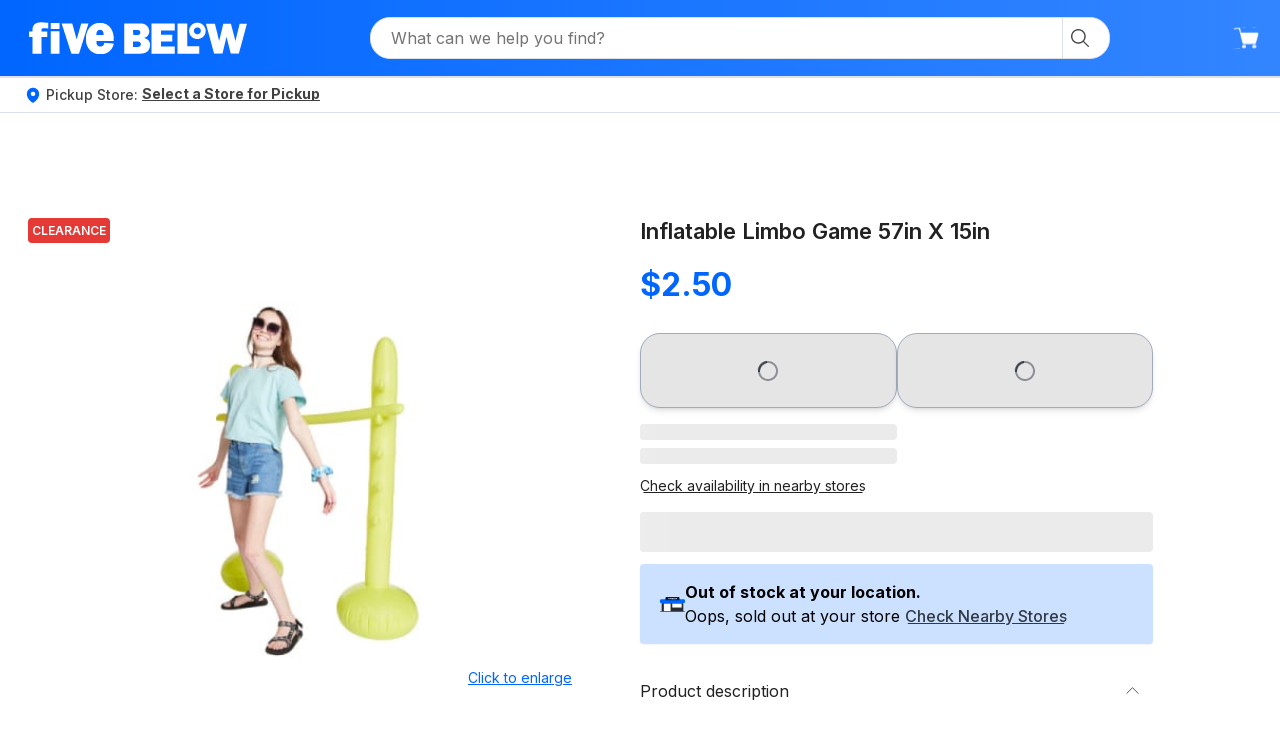

--- FILE ---
content_type: text/html; charset=utf-8
request_url: https://www.fivebelow.com/products/inflatable-limbo-game-57in-x-15in
body_size: 83657
content:
<!DOCTYPE html><html lang="en"><head><meta charSet="utf-8"/><title>inflatable limbo game 57in x 15in | Five Below</title><meta name="description" content="buy inflatable limbo game 57in x 15in at fivebelow.com"/><meta name="keywords" content="inflatable limbo"/><link rel="canonical" href="https://www.fivebelow.com/products/inflatable-limbo-game-57in-x-15in"/><link hrefLang="en-US" href="https://www.fivebelow.com/products/inflatable-limbo-game-57in-x-15in"/><meta name="viewport" content="width=device-width, initial-scale=1"/><meta property="og:type" content="product"/><meta property="og:title" content="inflatable limbo game 57in x 15in | Five Below"/><meta property="og:image" content="https://fbres.fivebelow.com/image/upload/t_medium/5bassets/prod-hts/spree/images/1770152/original/3088119.jpg"/><meta property="og:description" content="buy inflatable limbo game 57in x 15in at fivebelow.com"/><meta property="og:url" content="https://www.fivebelow.com/products/inflatable-limbo-game-57in-x-15in"/><script type="application/ld+json">{
                  "@context": "http://schema.org/",
                  "@type": "Product",
                  "name": "inflatable limbo game 57in x 15in",
                  "image": "https://fbres.fivebelow.com/image/upload/t_medium/5bassets/prod-hts/spree/images/1770152/original/3088119.jpg",
                  "description": "buy inflatable limbo game 57in x 15in at fivebelow.com",
                  "brand": "Five Below",
                  "sku": "3088119",
                  "inProductGroupWithID": "0043ade1-fbe6-483e-bc50-27444eaeab62",
                  "offers": {
                    "@type": "Offer",
                    "url": "https://www.fivebelow.com/products/inflatable-limbo-game-57in-x-15in",
                    "priceCurrency": "USD",
                    "price": "2.50",
                    "availability":
                      "http://schema.org/InStock",
                    "itemCondition": "https://schema.org/NewCondition"
                  }
                }</script><link rel="preload" href="https://res.cloudinary.com/dlwdq84ig/image/upload/v1752143577/jrf14f4xngro1puzcc4f.svg" as="image" fetchpriority="high"/><link rel="preload" href="https://fbres.fivebelow.com/image/upload/t_large/f_webp/5bassets/prod-hts/spree/images/1770152/original/3088119.jpg" as="image" fetchpriority="high"/><link rel="preload" href="https://fbres.fivebelow.com/image/upload/t_large/5bassets/prod-hts/spree/images/1770152/original/3088119.jpg" as="image" fetchpriority="high"/><meta name="next-head-count" content="16"/><script type="text/javascript">window.NREUM||(NREUM={}),NREUM.init={session_replay:{enabled:!0,block_selector:"",mask_text_selector:"*",sampling_rate:10,error_sampling_rate:100,mask_all_inputs:!0,collect_fonts:!0,inline_images:!1,inline_stylesheet:!0,fix_stylesheets:!0,preload:!1,mask_input_options:{}},distributed_tracing:{enabled:!0},privacy:{cookies_enabled:!0}},NREUM.loader_config={accountID:"2748598",trustKey:"2062777",agentID:"601421237",licenseKey:"NRJS-87016a651f8751ab0a2",applicationID:"601421237"},NREUM.info={beacon:"bam.nr-data.net",errorBeacon:"bam.nr-data.net",licenseKey:"NRJS-87016a651f8751ab0a2",applicationID:"601421237",sa:1},/*! For license information please see nr-loader-spa-1.290.0.min.js.LICENSE.txt */
(()=>{var e,t,r={8122:(e,t,r)=>{"use strict";r.d(t,{a:()=>i});var n=r(944);function i(e,t){try{if(!e||"object"!=typeof e)return(0,n.R)(3);if(!t||"object"!=typeof t)return(0,n.R)(4);const r=Object.create(Object.getPrototypeOf(t),Object.getOwnPropertyDescriptors(t)),o=0===Object.keys(r).length?e:r;for(let s in o)if(void 0!==e[s])try{if(null===e[s]){r[s]=null;continue}Array.isArray(e[s])&&Array.isArray(t[s])?r[s]=Array.from(new Set([...e[s],...t[s]])):"object"==typeof e[s]&&"object"==typeof t[s]?r[s]=i(e[s],t[s]):r[s]=e[s]}catch(e){(0,n.R)(1,e)}return r}catch(e){(0,n.R)(2,e)}}},2555:(e,t,r)=>{"use strict";r.d(t,{D:()=>a,f:()=>s});var n=r(384),i=r(8122);const o={beacon:n.NT.beacon,errorBeacon:n.NT.errorBeacon,licenseKey:void 0,applicationID:void 0,sa:void 0,queueTime:void 0,applicationTime:void 0,ttGuid:void 0,user:void 0,account:void 0,product:void 0,extra:void 0,jsAttributes:{},userAttributes:void 0,atts:void 0,transactionName:void 0,tNamePlain:void 0};function s(e){try{return!!e.licenseKey&&!!e.errorBeacon&&!!e.applicationID}catch(e){return!1}}const a=e=>(0,i.a)(e,o)},9324:(e,t,r)=>{"use strict";r.d(t,{F3:()=>i,Xs:()=>o,Yq:()=>s,xv:()=>n});const n="1.290.0",i="PROD",o="CDN",s="^2.0.0-alpha.18"},6154:(e,t,r)=>{"use strict";r.d(t,{A4:()=>a,OF:()=>d,RI:()=>i,WN:()=>h,bv:()=>o,gm:()=>s,lR:()=>f,m:()=>u,mw:()=>c,sb:()=>l});var n=r(1863);const i="undefined"!=typeof window&&!!window.document,o="undefined"!=typeof WorkerGlobalScope&&("undefined"!=typeof self&&self instanceof WorkerGlobalScope&&self.navigator instanceof WorkerNavigator||"undefined"!=typeof globalThis&&globalThis instanceof WorkerGlobalScope&&globalThis.navigator instanceof WorkerNavigator),s=i?window:"undefined"!=typeof WorkerGlobalScope&&("undefined"!=typeof self&&self instanceof WorkerGlobalScope&&self||"undefined"!=typeof globalThis&&globalThis instanceof WorkerGlobalScope&&globalThis),a="complete"===s?.document?.readyState,c=Boolean("hidden"===s?.document?.visibilityState),u=""+s?.location,d=/iPad|iPhone|iPod/.test(s.navigator?.userAgent),l=d&&"undefined"==typeof SharedWorker,f=(()=>{const e=s.navigator?.userAgent?.match(/Firefox[/s](d+.d+)/);return Array.isArray(e)&&e.length>=2?+e[1]:0})(),h=Date.now()-(0,n.t)()},7295:(e,t,r)=>{"use strict";r.d(t,{Xv:()=>s,gX:()=>i,iW:()=>o});var n=[];function i(e){if(!e||o(e))return!1;if(0===n.length)return!0;for(var t=0;t<n.length;t++){var r=n[t];if("*"===r.hostname)return!1;if(a(r.hostname,e.hostname)&&c(r.pathname,e.pathname))return!1}return!0}function o(e){return void 0===e.hostname}function s(e){if(n=[],e&&e.length)for(var t=0;t<e.length;t++){let r=e[t];if(!r)continue;0===r.indexOf("http://")?r=r.substring(7):0===r.indexOf("https://")&&(r=r.substring(8));const i=r.indexOf("/");let o,s;i>0?(o=r.substring(0,i),s=r.substring(i)):(o=r,s="");let[a]=o.split(":");n.push({hostname:a,pathname:s})}}function a(e,t){return!(e.length>t.length)&&t.indexOf(e)===t.length-e.length}function c(e,t){return 0===e.indexOf("/")&&(e=e.substring(1)),0===t.indexOf("/")&&(t=t.substring(1)),""===e||e===t}},3241:(e,t,r)=>{"use strict";r.d(t,{W:()=>o});var n=r(6154);const i="newrelic";function o(e={}){try{n.gm.dispatchEvent(new CustomEvent(i,{detail:e}))}catch(e){}}},1687:(e,t,r)=>{"use strict";r.d(t,{Ak:()=>c,Ze:()=>l,x3:()=>u});var n=r(7836),i=r(3606),o=r(860),s=r(2646);const a={};function c(e,t){const r={staged:!1,priority:o.P3[t]||0};d(e),a[e].get(t)||a[e].set(t,r)}function u(e,t){e&&a[e]&&(a[e].get(t)&&a[e].delete(t),h(e,t,!1),a[e].size&&f(e))}function d(e){if(!e)throw new Error("agentIdentifier required");a[e]||(a[e]=new Map)}function l(e="",t="feature",r=!1){if(d(e),!e||!a[e].get(t)||r)return h(e,t);a[e].get(t).staged=!0,f(e)}function f(e){const t=Array.from(a[e]);t.every((([e,t])=>t.staged))&&(t.sort(((e,t)=>e[1].priority-t[1].priority)),t.forEach((([t])=>{a[e].delete(t),h(e,t)})))}function h(e,t,r=!0){const o=e?n.ee.get(e):n.ee,a=i.i.handlers;if(!o.aborted&&o.backlog&&a){if(r){const e=o.backlog[t],r=a[t];if(r){for(let t=0;e&&t<e.length;++t)p(e[t],r);Object.entries(r).forEach((([e,t])=>{Object.values(t||{}).forEach((t=>{t[0]?.on&&t[0]?.context()instanceof s.y&&t[0].on(e,t[1])}))}))}}o.isolatedBacklog||delete a[t],o.backlog[t]=null,o.emit("drain-"+t,[])}}function p(e,t){var r=e[1];Object.values(t[r]||{}).forEach((t=>{var r=e[0];if(t[0]===r){var n=t[1],i=e[3],o=e[2];n.apply(i,o)}}))}},7836:(e,t,r)=>{"use strict";r.d(t,{P:()=>a,ee:()=>c});var n=r(384),i=r(8990),o=r(2646),s=r(5607);const a="nr@context:".concat(s.W),c=function e(t,r){var n={},s={},d={},l=!1;try{l=16===r.length&&u.initializedAgents?.[r]?.runtime.isolatedBacklog}catch(e){}var f={on:p,addEventListener:p,removeEventListener:function(e,t){var r=n[e];if(r)for(var i=0;i<r.length;i++)r[i]===t&&r.splice(i,1)},emit:function(e,r,n,i,o){if(!1!==o&&(o=!0),!c.aborted||i){t&&o&&t.emit(e,r,n);for(var a=h(n),u=g(e),d=u.length,l=0;l<d;l++)u[l].apply(a,r);var p=m()[s[e]];return p&&p.push([f,e,r,a]),a}},get:function(t){return d[t]=d[t]||e(f,t)},listeners:g,context:h,buffer:function(e,t){const r=m();t=t||"feature",f.aborted||Object.entries(e||{}).forEach((([e,n])=>{s[n]=t,t in r||(r[t]=[])}))},abort:function(){f._aborted=!0,Object.keys(f.backlog).forEach((e=>{delete f.backlog[e]}))},isBuffering:function(e){return!!m()[s[e]]},debugId:r,backlog:l?{}:t&&"object"==typeof t.backlog?t.backlog:{},isolatedBacklog:l};return Object.defineProperty(f,"aborted",{get:()=>{let e=f._aborted||!1;return e||(t&&(e=t.aborted),e)}}),f;function h(e){return e&&e instanceof o.y?e:e?(0,i.I)(e,a,(()=>new o.y(a))):new o.y(a)}function p(e,t){n[e]=g(e).concat(t)}function g(e){return n[e]||[]}function m(){return f.backlog}}(void 0,"globalEE"),u=(0,n.Zm)();u.ee||(u.ee=c)},2646:(e,t,r)=>{"use strict";r.d(t,{y:()=>n});class n{constructor(e){this.contextId=e}}},9908:(e,t,r)=>{"use strict";r.d(t,{d:()=>n,p:()=>i});var n=r(7836).ee.get("handle");function i(e,t,r,i,o){o?(o.buffer([e],i),o.emit(e,t,r)):(n.buffer([e],i),n.emit(e,t,r))}},3606:(e,t,r)=>{"use strict";r.d(t,{i:()=>o});var n=r(9908);o.on=s;var i=o.handlers={};function o(e,t,r,o){s(o||n.d,i,e,t,r)}function s(e,t,r,i,o){o||(o="feature"),e||(e=n.d);var s=t[o]=t[o]||{};(s[r]=s[r]||[]).push([e,i])}},3878:(e,t,r)=>{"use strict";function n(e,t){return{capture:e,passive:!1,signal:t}}function i(e,t,r=!1,i){window.addEventListener(e,t,n(r,i))}function o(e,t,r=!1,i){document.addEventListener(e,t,n(r,i))}r.d(t,{DD:()=>o,jT:()=>n,sp:()=>i})},5607:(e,t,r)=>{"use strict";r.d(t,{W:()=>n});const n=(0,r(9566).bz)()},9566:(e,t,r)=>{"use strict";r.d(t,{LA:()=>a,ZF:()=>c,bz:()=>s,el:()=>u});var n=r(6154);const i="xxxxxxxx-xxxx-4xxx-yxxx-xxxxxxxxxxxx";function o(e,t){return e?15&e[t]:16*Math.random()|0}function s(){const e=n.gm?.crypto||n.gm?.msCrypto;let t,r=0;return e&&e.getRandomValues&&(t=e.getRandomValues(new Uint8Array(30))),i.split("").map((e=>"x"===e?o(t,r++).toString(16):"y"===e?(3&o()|8).toString(16):e)).join("")}function a(e){const t=n.gm?.crypto||n.gm?.msCrypto;let r,i=0;t&&t.getRandomValues&&(r=t.getRandomValues(new Uint8Array(e)));const s=[];for(var a=0;a<e;a++)s.push(o(r,i++).toString(16));return s.join("")}function c(){return a(16)}function u(){return a(32)}},2614:(e,t,r)=>{"use strict";r.d(t,{BB:()=>s,H3:()=>n,g:()=>u,iL:()=>c,tS:()=>a,uh:()=>i,wk:()=>o});const n="NRBA",i="SESSION",o=144e5,s=18e5,a={STARTED:"session-started",PAUSE:"session-pause",RESET:"session-reset",RESUME:"session-resume",UPDATE:"session-update"},c={SAME_TAB:"same-tab",CROSS_TAB:"cross-tab"},u={OFF:0,FULL:1,ERROR:2}},1863:(e,t,r)=>{"use strict";function n(){return Math.floor(performance.now())}r.d(t,{t:()=>n})},7485:(e,t,r)=>{"use strict";r.d(t,{D:()=>i});var n=r(6154);function i(e){if(0===(e||"").indexOf("data:"))return{protocol:"data"};try{const t=new URL(e,location.href),r={port:t.port,hostname:t.hostname,pathname:t.pathname,search:t.search,protocol:t.protocol.slice(0,t.protocol.indexOf(":")),sameOrigin:t.protocol===n.gm?.location?.protocol&&t.host===n.gm?.location?.host};return r.port&&""!==r.port||("http:"===t.protocol&&(r.port="80"),"https:"===t.protocol&&(r.port="443")),r.pathname&&""!==r.pathname?r.pathname.startsWith("/")||(r.pathname="/".concat(r.pathname)):r.pathname="/",r}catch(e){return{}}}},944:(e,t,r)=>{"use strict";function n(e,t){"function"==typeof console.debug&&console.debug("New Relic Warning: https://github.com/newrelic/newrelic-browser-agent/blob/main/docs/warning-codes.md#".concat(e),t)}r.d(t,{R:()=>n})},5701:(e,t,r)=>{"use strict";r.d(t,{B:()=>o,t:()=>s});var n=r(3241);const i=new Set,o={};function s(e,t){const r=t.agentIdentifier;o[r]??={},e&&"object"==typeof e&&(i.has(r)||(t.ee.emit("rumresp",[e]),o[r]=e,i.add(r),(0,n.W)({agentIdentifier:r,loaded:!0,drained:!0,type:"lifecycle",name:"load",feature:void 0,data:e})))}},8990:(e,t,r)=>{"use strict";r.d(t,{I:()=>i});var n=Object.prototype.hasOwnProperty;function i(e,t,r){if(n.call(e,t))return e[t];var i=r();if(Object.defineProperty&&Object.keys)try{return Object.defineProperty(e,t,{value:i,writable:!0,enumerable:!1}),i}catch(e){}return e[t]=i,i}},6389:(e,t,r)=>{"use strict";function n(e,t=500,r={}){const n=r?.leading||!1;let i;return(...r)=>{n&&void 0===i&&(e.apply(this,r),i=setTimeout((()=>{i=clearTimeout(i)}),t)),n||(clearTimeout(i),i=setTimeout((()=>{e.apply(this,r)}),t))}}function i(e){let t=!1;return(...r)=>{t||(t=!0,e.apply(this,r))}}r.d(t,{J:()=>i,s:()=>n})},3304:(e,t,r)=>{"use strict";r.d(t,{A:()=>o});var n=r(7836);const i=()=>{const e=new WeakSet;return(t,r)=>{if("object"==typeof r&&null!==r){if(e.has(r))return;e.add(r)}return r}};function o(e){try{return JSON.stringify(e,i())??""}catch(e){try{n.ee.emit("internal-error",[e])}catch(e){}return""}}},3496:(e,t,r)=>{"use strict";function n(e){return!e||!(!e.licenseKey||!e.applicationID)}function i(e,t){return!e||e.licenseKey===t.info.licenseKey&&e.applicationID===t.info.applicationID}r.d(t,{A:()=>i,I:()=>n})},5289:(e,t,r)=>{"use strict";r.d(t,{GG:()=>o,sB:()=>s});var n=r(3878);function i(){return"undefined"==typeof document||"complete"===document.readyState}function o(e,t){if(i())return e();(0,n.sp)("load",e,t)}function s(e){if(i())return e();(0,n.DD)("DOMContentLoaded",e)}},384:(e,t,r)=>{"use strict";r.d(t,{NT:()=>o,US:()=>u,Zm:()=>s,bQ:()=>c,dV:()=>a,pV:()=>d});var n=r(6154),i=r(1863);const o={beacon:"bam.nr-data.net",errorBeacon:"bam.nr-data.net"};function s(){return n.gm.NREUM||(n.gm.NREUM={}),void 0===n.gm.newrelic&&(n.gm.newrelic=n.gm.NREUM),n.gm.NREUM}function a(){let e=s();return e.o||(e.o={ST:n.gm.setTimeout,SI:n.gm.setImmediate,CT:n.gm.clearTimeout,XHR:n.gm.XMLHttpRequest,REQ:n.gm.Request,EV:n.gm.Event,PR:n.gm.Promise,MO:n.gm.MutationObserver,FETCH:n.gm.fetch,WS:n.gm.WebSocket}),e}function c(e,t){let r=s();r.initializedAgents??={},t.initializedAt={ms:(0,i.t)(),date:new Date},r.initializedAgents[e]=t}function u(e,t){s()[e]=t}function d(){return function(){let e=s();const t=e.info||{};e.info={beacon:o.beacon,errorBeacon:o.errorBeacon,...t}}(),function(){let e=s();const t=e.init||{};e.init={...t}}(),a(),function(){let e=s();const t=e.loader_config||{};e.loader_config={...t}}(),s()}},2843:(e,t,r)=>{"use strict";r.d(t,{u:()=>i});var n=r(3878);function i(e,t=!1,r,i){(0,n.DD)("visibilitychange",(function(){t?"hidden"===document.visibilityState&&e():e(document.visibilityState)}),r,i)}},8139:(e,t,r)=>{"use strict";r.d(t,{u:()=>f});var n=r(7836),i=r(3434),o=r(8990),s=r(6154);const a={},c=s.gm.XMLHttpRequest,u="addEventListener",d="removeEventListener",l="nr@wrapped:".concat(n.P);function f(e){var t=function(e){return(e||n.ee).get("events")}(e);if(a[t.debugId]++)return t;a[t.debugId]=1;var r=(0,i.YM)(t,!0);function f(e){r.inPlace(e,[u,d],"-",p)}function p(e,t){return e[1]}return"getPrototypeOf"in Object&&(s.RI&&h(document,f),c&&h(c.prototype,f),h(s.gm,f)),t.on(u+"-start",(function(e,t){var n=e[1];if(null!==n&&("function"==typeof n||"object"==typeof n)){var i=(0,o.I)(n,l,(function(){var e={object:function(){if("function"==typeof n.handleEvent)return n.handleEvent.apply(n,arguments)},function:n}[typeof n];return e?r(e,"fn-",null,e.name||"anonymous"):n}));this.wrapped=e[1]=i}})),t.on(d+"-start",(function(e){e[1]=this.wrapped||e[1]})),t}function h(e,t,...r){let n=e;for(;"object"==typeof n&&!Object.prototype.hasOwnProperty.call(n,u);)n=Object.getPrototypeOf(n);n&&t(n,...r)}},3434:(e,t,r)=>{"use strict";r.d(t,{Jt:()=>o,YM:()=>c});var n=r(7836),i=r(5607);const o="nr@original:".concat(i.W);var s=Object.prototype.hasOwnProperty,a=!1;function c(e,t){return e||(e=n.ee),r.inPlace=function(e,t,n,i,o){n||(n="");const s="-"===n.charAt(0);for(let a=0;a<t.length;a++){const c=t[a],u=e[c];d(u)||(e[c]=r(u,s?c+n:n,i,c,o))}},r.flag=o,r;function r(t,r,n,a,c){return d(t)?t:(r||(r=""),l[o]=t,function(e,t,r){if(Object.defineProperty&&Object.keys)try{return Object.keys(e).forEach((function(r){Object.defineProperty(t,r,{get:function(){return e[r]},set:function(t){return e[r]=t,t}})})),t}catch(e){u([e],r)}for(var n in e)s.call(e,n)&&(t[n]=e[n])}(t,l,e),l);function l(){var o,s,d,l;try{s=this,o=[...arguments],d="function"==typeof n?n(o,s):n||{}}catch(t){u([t,"",[o,s,a],d],e)}i(r+"start",[o,s,a],d,c);try{return l=t.apply(s,o)}catch(e){throw i(r+"err",[o,s,e],d,c),e}finally{i(r+"end",[o,s,l],d,c)}}}function i(r,n,i,o){if(!a||t){var s=a;a=!0;try{e.emit(r,n,i,t,o)}catch(t){u([t,r,n,i],e)}a=s}}}function u(e,t){t||(t=n.ee);try{t.emit("internal-error",e)}catch(e){}}function d(e){return!(e&&"function"==typeof e&&e.apply&&!e[o])}},9300:(e,t,r)=>{"use strict";r.d(t,{T:()=>n});const n=r(860).K7.ajax},3333:(e,t,r)=>{"use strict";r.d(t,{$v:()=>u,TZ:()=>n,Zp:()=>i,kd:()=>c,mq:()=>a,nf:()=>s,qN:()=>o});const n=r(860).K7.genericEvents,i=["auxclick","click","copy","keydown","paste","scrollend"],o=["focus","blur"],s=4,a=1e3,c=["PageAction","UserAction","BrowserPerformance"],u={MARKS:"experimental.marks",MEASURES:"experimental.measures",RESOURCES:"experimental.resources"}},6774:(e,t,r)=>{"use strict";r.d(t,{T:()=>n});const n=r(860).K7.jserrors},993:(e,t,r)=>{"use strict";r.d(t,{A$:()=>o,ET:()=>s,TZ:()=>a,p_:()=>i});var n=r(860);const i={ERROR:"ERROR",WARN:"WARN",INFO:"INFO",DEBUG:"DEBUG",TRACE:"TRACE"},o={OFF:0,ERROR:1,WARN:2,INFO:3,DEBUG:4,TRACE:5},s="log",a=n.K7.logging},3785:(e,t,r)=>{"use strict";r.d(t,{R:()=>c,b:()=>u});var n=r(9908),i=r(1863),o=r(860),s=r(8154),a=r(993);function c(e,t,r={},c=a.p_.INFO,u,d=(0,i.t)()){(0,n.p)(s.xV,["API/logging/".concat(c.toLowerCase(),"/called")],void 0,o.K7.metrics,e),(0,n.p)(a.ET,[d,t,r,c,u],void 0,o.K7.logging,e)}function u(e){return"string"==typeof e&&Object.values(a.p_).some((t=>t===e.toUpperCase().trim()))}},8154:(e,t,r)=>{"use strict";r.d(t,{z_:()=>o,XG:()=>a,TZ:()=>n,rs:()=>i,xV:()=>s}),r(6154),r(9566),r(384);const n=r(860).K7.metrics,i="sm",o="cm",s="storeSupportabilityMetrics",a="storeEventMetrics"},6630:(e,t,r)=>{"use strict";r.d(t,{T:()=>n});const n=r(860).K7.pageViewEvent},782:(e,t,r)=>{"use strict";r.d(t,{T:()=>n});const n=r(860).K7.pageViewTiming},6344:(e,t,r)=>{"use strict";r.d(t,{BB:()=>d,G4:()=>o,Qb:()=>l,TZ:()=>i,Ug:()=>s,_s:()=>a,bc:()=>u,yP:()=>c});var n=r(2614);const i=r(860).K7.sessionReplay,o={RECORD:"recordReplay",PAUSE:"pauseReplay",REPLAY_RUNNING:"replayRunning",ERROR_DURING_REPLAY:"errorDuringReplay"},s=.12,a={DomContentLoaded:0,Load:1,FullSnapshot:2,IncrementalSnapshot:3,Meta:4,Custom:5},c={[n.g.ERROR]:15e3,[n.g.FULL]:3e5,[n.g.OFF]:0},u={RESET:{message:"Session was reset",sm:"Reset"},IMPORT:{message:"Recorder failed to import",sm:"Import"},TOO_MANY:{message:"429: Too Many Requests",sm:"Too-Many"},TOO_BIG:{message:"Payload was too large",sm:"Too-Big"},CROSS_TAB:{message:"Session Entity was set to OFF on another tab",sm:"Cross-Tab"},ENTITLEMENTS:{message:"Session Replay is not allowed and will not be started",sm:"Entitlement"}},d=5e3,l={API:"api"}},5270:(e,t,r)=>{"use strict";r.d(t,{Aw:()=>a,CT:()=>c,SR:()=>s,rF:()=>u});var n=r(384),i=r(7767),o=r(6154);function s(e){return!!(0,n.dV)().o.MO&&(0,i.V)(e)&&!0===e?.session_trace.enabled}function a(e){return!0===e?.session_replay.preload&&s(e)}function c(e,t){const r=t.correctAbsoluteTimestamp(e);return{originalTimestamp:e,correctedTimestamp:r,timestampDiff:e-r,originTime:o.WN,correctedOriginTime:t.correctedOriginTime,originTimeDiff:Math.floor(o.WN-t.correctedOriginTime)}}function u(e,t){try{if("string"==typeof t?.type){if("password"===t.type.toLowerCase())return"*".repeat(e?.length||0);if(void 0!==t?.dataset?.nrUnmask||t?.classList?.contains("nr-unmask"))return e}}catch(e){}return"string"==typeof e?e.replace(/[S]/g,"*"):"*".repeat(e?.length||0)}},3738:(e,t,r)=>{"use strict";r.d(t,{He:()=>i,Kp:()=>a,Lc:()=>u,Rz:()=>d,TZ:()=>n,bD:()=>o,d3:()=>s,jx:()=>l,uP:()=>c});const n=r(860).K7.sessionTrace,i="bstResource",o="resource",s="-start",a="-end",c="fn"+s,u="fn"+a,d="pushState",l=1e3},3962:(e,t,r)=>{"use strict";r.d(t,{AM:()=>o,O2:()=>c,Qu:()=>u,TZ:()=>a,ih:()=>d,pP:()=>s,tC:()=>i});var n=r(860);const i=["click","keydown","submit","popstate"],o="api",s="initialPageLoad",a=n.K7.softNav,c={INITIAL_PAGE_LOAD:"",ROUTE_CHANGE:1,UNSPECIFIED:2},u={INTERACTION:1,AJAX:2,CUSTOM_END:3,CUSTOM_TRACER:4},d={IP:"in progress",FIN:"finished",CAN:"cancelled"}},7378:(e,t,r)=>{"use strict";r.d(t,{$p:()=>R,BR:()=>b,Kp:()=>x,L3:()=>y,Lc:()=>c,NC:()=>o,SG:()=>d,TZ:()=>i,U6:()=>p,UT:()=>m,d3:()=>w,dT:()=>f,e5:()=>_,gx:()=>v,l9:()=>l,oW:()=>h,op:()=>g,rw:()=>u,tH:()=>E,uP:()=>a,wW:()=>T,xq:()=>s});var n=r(384);const i=r(860).K7.spa,o=["click","submit","keypress","keydown","keyup","change"],s=999,a="fn-start",c="fn-end",u="cb-start",d="api-ixn-",l="remaining",f="interaction",h="spaNode",p="jsonpNode",g="fetch-start",m="fetch-done",v="fetch-body-",b="jsonp-end",y=(0,n.dV)().o.ST,w="-start",x="-end",R="-body",T="cb"+x,_="jsTime",E="fetch"},4234:(e,t,r)=>{"use strict";r.d(t,{W:()=>o});var n=r(7836),i=r(1687);class o{constructor(e,t){this.agentIdentifier=e,this.ee=n.ee.get(e),this.featureName=t,this.blocked=!1}deregisterDrain(){(0,i.x3)(this.agentIdentifier,this.featureName)}}},7767:(e,t,r)=>{"use strict";r.d(t,{V:()=>i});var n=r(6154);const i=e=>n.RI&&!0===e?.privacy.cookies_enabled},1741:(e,t,r)=>{"use strict";r.d(t,{W:()=>o});var n=r(944),i=r(4261);class o{#e(e,...t){if(this[e]!==o.prototype[e])return this[e](...t);(0,n.R)(35,e)}addPageAction(e,t){return this.#e(i.hG,e,t)}register(e){return this.#e(i.eY,e)}recordCustomEvent(e,t){return this.#e(i.fF,e,t)}setPageViewName(e,t){return this.#e(i.Fw,e,t)}setCustomAttribute(e,t,r){return this.#e(i.cD,e,t,r)}noticeError(e,t){return this.#e(i.o5,e,t)}setUserId(e){return this.#e(i.Dl,e)}setApplicationVersion(e){return this.#e(i.nb,e)}setErrorHandler(e){return this.#e(i.bt,e)}addRelease(e,t){return this.#e(i.k6,e,t)}log(e,t){return this.#e(i.$9,e,t)}start(){return this.#e(i.d3)}finished(e){return this.#e(i.BL,e)}recordReplay(){return this.#e(i.CH)}pauseReplay(){return this.#e(i.Tb)}addToTrace(e){return this.#e(i.U2,e)}setCurrentRouteName(e){return this.#e(i.PA,e)}interaction(){return this.#e(i.dT)}wrapLogger(e,t,r){return this.#e(i.Wb,e,t,r)}}},4261:(e,t,r)=>{"use strict";r.d(t,{$9:()=>l,BL:()=>u,Bu:()=>o,CH:()=>g,Dl:()=>R,Fw:()=>x,PA:()=>b,Pl:()=>n,Tb:()=>h,U2:()=>a,Wb:()=>_,bt:()=>w,cD:()=>y,d3:()=>T,dT:()=>d,eY:()=>m,fF:()=>p,hG:()=>s,hw:()=>i,k6:()=>c,nb:()=>v,o5:()=>f});const n="api-",i=n+"ixn-",o={},s="addPageAction",a="addToTrace",c="addRelease",u="finished",d="interaction",l="log",f="noticeError",h="pauseReplay",p="recordCustomEvent",g="recordReplay",m="register",v="setApplicationVersion",b="setCurrentRouteName",y="setCustomAttribute",w="setErrorHandler",x="setPageViewName",R="setUserId",T="start",_="wrapLogger"},5205:(e,t,r)=>{"use strict";r.d(t,{j:()=>A});var n=r(384),i=r(1741),o=r(2555),s=r(3333);const a=e=>{if(!e||"string"!=typeof e)return!1;try{document.createDocumentFragment().querySelector(e)}catch{return!1}return!0};var c=r(2614),u=r(944),d=r(8122);const l="[data-nr-mask]",f=e=>(0,d.a)(e,(()=>{const e={feature_flags:[],experimental:{marks:!1,measures:!1,resources:!1},mask_selector:"*",block_selector:"[data-nr-block]",mask_input_options:{color:!1,date:!1,"datetime-local":!1,email:!1,month:!1,number:!1,range:!1,search:!1,tel:!1,text:!1,time:!1,url:!1,week:!1,textarea:!1,select:!1,password:!0}};return{ajax:{deny_list:void 0,block_internal:!0,enabled:!0,autoStart:!0},api:{allow_registered_children:!0,duplicate_registered_data:!1},distributed_tracing:{enabled:void 0,exclude_newrelic_header:void 0,cors_use_newrelic_header:void 0,cors_use_tracecontext_headers:void 0,allowed_origins:void 0},get feature_flags(){return e.feature_flags},set feature_flags(t){e.feature_flags=t},generic_events:{enabled:!0,autoStart:!0},harvest:{interval:30},jserrors:{enabled:!0,autoStart:!0},logging:{enabled:!0,autoStart:!0},metrics:{enabled:!0,autoStart:!0},obfuscate:void 0,page_action:{enabled:!0},page_view_event:{enabled:!0,autoStart:!0},page_view_timing:{enabled:!0,autoStart:!0},performance:{get capture_marks(){return e.feature_flags.includes(s.$v.MARKS)||e.experimental.marks},set capture_marks(t){e.experimental.marks=t},get capture_measures(){return e.feature_flags.includes(s.$v.MEASURES)||e.experimental.measures},set capture_measures(t){e.experimental.measures=t},capture_detail:!0,resources:{get enabled(){return e.feature_flags.includes(s.$v.RESOURCES)||e.experimental.resources},set enabled(t){e.experimental.resources=t},asset_types:[],first_party_domains:[],ignore_newrelic:!0}},privacy:{cookies_enabled:!0},proxy:{assets:void 0,beacon:void 0},session:{expiresMs:c.wk,inactiveMs:c.BB},session_replay:{autoStart:!0,enabled:!1,preload:!1,sampling_rate:10,error_sampling_rate:100,collect_fonts:!1,inline_images:!1,fix_stylesheets:!0,mask_all_inputs:!0,get mask_text_selector(){return e.mask_selector},set mask_text_selector(t){a(t)?e.mask_selector="".concat(t,",").concat(l):""===t||null===t?e.mask_selector=l:(0,u.R)(5,t)},get block_class(){return"nr-block"},get ignore_class(){return"nr-ignore"},get mask_text_class(){return"nr-mask"},get block_selector(){return e.block_selector},set block_selector(t){a(t)?e.block_selector+=",".concat(t):""!==t&&(0,u.R)(6,t)},get mask_input_options(){return e.mask_input_options},set mask_input_options(t){t&&"object"==typeof t?e.mask_input_options={...t,password:!0}:(0,u.R)(7,t)}},session_trace:{enabled:!0,autoStart:!0},soft_navigations:{enabled:!0,autoStart:!0},spa:{enabled:!0,autoStart:!0},ssl:void 0,user_actions:{enabled:!0,elementAttributes:["id","className","tagName","type"]}}})());var h=r(6154),p=r(9324);let g=0;const m={buildEnv:p.F3,distMethod:p.Xs,version:p.xv,originTime:h.WN},v={appMetadata:{},customTransaction:void 0,denyList:void 0,disabled:!1,entityManager:void 0,harvester:void 0,isolatedBacklog:!1,loaderType:void 0,maxBytes:3e4,obfuscator:void 0,onerror:void 0,ptid:void 0,releaseIds:{},session:void 0,timeKeeper:void 0,get harvestCount(){return++g}},b=e=>{const t=(0,d.a)(e,v),r=Object.keys(m).reduce(((e,t)=>(e[t]={value:m[t],writable:!1,configurable:!0,enumerable:!0},e)),{});return Object.defineProperties(t,r)};var y=r(5701);const w=e=>{const t=e.startsWith("http");e+="/",r.p=t?e:"https://"+e};var x=r(7836),R=r(3241);const T={accountID:void 0,trustKey:void 0,agentID:void 0,licenseKey:void 0,applicationID:void 0,xpid:void 0},_=e=>(0,d.a)(e,T),E=new Set;function A(e,t={},r,s){let{init:a,info:c,loader_config:u,runtime:d={},exposed:l=!0}=t;if(!c){const e=(0,n.pV)();a=e.init,c=e.info,u=e.loader_config}e.init=f(a||{}),e.loader_config=_(u||{}),c.jsAttributes??={},h.bv&&(c.jsAttributes.isWorker=!0),e.info=(0,o.D)(c);const p=e.init,g=[c.beacon,c.errorBeacon];E.has(e.agentIdentifier)||(p.proxy.assets&&(w(p.proxy.assets),g.push(p.proxy.assets)),p.proxy.beacon&&g.push(p.proxy.beacon),function(e){const t=(0,n.pV)();Object.getOwnPropertyNames(i.W.prototype).forEach((r=>{const n=i.W.prototype[r];if("function"!=typeof n||"constructor"===n)return;let o=t[r];e[r]&&!1!==e.exposed&&"micro-agent"!==e.runtime?.loaderType&&(t[r]=(...t)=>{const n=e[r](...t);return o?o(...t):n})}))}(e),(0,n.US)("activatedFeatures",y.B),e.runSoftNavOverSpa&&=!0===p.soft_navigations.enabled&&p.feature_flags.includes("soft_nav")),d.denyList=[...p.ajax.deny_list||[],...p.ajax.block_internal?g:[]],d.ptid=e.agentIdentifier,d.loaderType=r,e.runtime=b(d),E.has(e.agentIdentifier)||(e.ee=x.ee.get(e.agentIdentifier),e.exposed=l,(0,R.W)({agentIdentifier:e.agentIdentifier,drained:!!y.B?.[e.agentIdentifier],type:"lifecycle",name:"initialize",feature:void 0,data:e.config})),E.add(e.agentIdentifier)}},8374:(e,t,r)=>{r.nc=(()=>{try{return document?.currentScript?.nonce}catch(e){}return""})()},860:(e,t,r)=>{"use strict";r.d(t,{$J:()=>d,K7:()=>c,P3:()=>u,XX:()=>i,Yy:()=>a,df:()=>o,qY:()=>n,v4:()=>s});const n="events",i="jserrors",o="browser/blobs",s="rum",a="browser/logs",c={ajax:"ajax",genericEvents:"generic_events",jserrors:i,logging:"logging",metrics:"metrics",pageAction:"page_action",pageViewEvent:"page_view_event",pageViewTiming:"page_view_timing",sessionReplay:"session_replay",sessionTrace:"session_trace",softNav:"soft_navigations",spa:"spa"},u={[c.pageViewEvent]:1,[c.pageViewTiming]:2,[c.metrics]:3,[c.jserrors]:4,[c.spa]:5,[c.ajax]:6,[c.sessionTrace]:7,[c.softNav]:8,[c.sessionReplay]:9,[c.logging]:10,[c.genericEvents]:11},d={[c.pageViewEvent]:s,[c.pageViewTiming]:n,[c.ajax]:n,[c.spa]:n,[c.softNav]:n,[c.metrics]:i,[c.jserrors]:i,[c.sessionTrace]:o,[c.sessionReplay]:o,[c.logging]:a,[c.genericEvents]:"ins"}}},n={};function i(e){var t=n[e];if(void 0!==t)return t.exports;var o=n[e]={exports:{}};return r[e](o,o.exports,i),o.exports}i.m=r,i.d=(e,t)=>{for(var r in t)i.o(t,r)&&!i.o(e,r)&&Object.defineProperty(e,r,{enumerable:!0,get:t[r]})},i.f={},i.e=e=>Promise.all(Object.keys(i.f).reduce(((t,r)=>(i.f[r](e,t),t)),[])),i.u=e=>({212:"nr-spa-compressor",249:"nr-spa-recorder",478:"nr-spa"}[e]+"-1.290.0.min.js"),i.o=(e,t)=>Object.prototype.hasOwnProperty.call(e,t),e={},t="NRBA-1.290.0.PROD:",i.l=(r,n,o,s)=>{if(e[r])e[r].push(n);else{var a,c;if(void 0!==o)for(var u=document.getElementsByTagName("script"),d=0;d<u.length;d++){var l=u[d];if(l.getAttribute("src")==r||l.getAttribute("data-webpack")==t+o){a=l;break}}if(!a){c=!0;var f={478:"sha512-2i5RxuZ/m/YpRRVXPC98p06x6ZUBqY7d79xJrE5D++qb+LyCG1zPwnIZKCLQLL+QtkfmvLgEivuK6WL26UM0JQ==",249:"sha512-N7Qvs2GMRDH89dYp0xW+p8nQjO8ETs/DHU6TdtBDUycoZhxe3xpcZ17BWLrde2Ioc6b5G8luvRJjIx/JqF1uMw==",212:"sha512-a884ddTXBI44CBhRLEnBEZP7Tgtp2YErWns6rRu0FalosJSuCAvVHb8gFJ91PZ2IJ9ro1wFfjFjK4KSSjzlDUw=="};(a=document.createElement("script")).charset="utf-8",a.timeout=120,i.nc&&a.setAttribute("nonce",i.nc),a.setAttribute("data-webpack",t+o),a.src=r,0!==a.src.indexOf(window.location.origin+"/")&&(a.crossOrigin="anonymous"),f[s]&&(a.integrity=f[s])}e[r]=[n];var h=(t,n)=>{a.onerror=a.onload=null,clearTimeout(p);var i=e[r];if(delete e[r],a.parentNode&&a.parentNode.removeChild(a),i&&i.forEach((e=>e(n))),t)return t(n)},p=setTimeout(h.bind(null,void 0,{type:"timeout",target:a}),12e4);a.onerror=h.bind(null,a.onerror),a.onload=h.bind(null,a.onload),c&&document.head.appendChild(a)}},i.r=e=>{"undefined"!=typeof Symbol&&Symbol.toStringTag&&Object.defineProperty(e,Symbol.toStringTag,{value:"Module"}),Object.defineProperty(e,"__esModule",{value:!0})},i.p="https://js-agent.newrelic.com/",(()=>{var e={38:0,788:0};i.f.j=(t,r)=>{var n=i.o(e,t)?e[t]:void 0;if(0!==n)if(n)r.push(n[2]);else{var o=new Promise(((r,i)=>n=e[t]=[r,i]));r.push(n[2]=o);var s=i.p+i.u(t),a=new Error;i.l(s,(r=>{if(i.o(e,t)&&(0!==(n=e[t])&&(e[t]=void 0),n)){var o=r&&("load"===r.type?"missing":r.type),s=r&&r.target&&r.target.src;a.message="Loading chunk "+t+" failed.("+o+": "+s+")",a.name="ChunkLoadError",a.type=o,a.request=s,n[1](a)}}),"chunk-"+t,t)}};var t=(t,r)=>{var n,o,[s,a,c]=r,u=0;if(s.some((t=>0!==e[t]))){for(n in a)i.o(a,n)&&(i.m[n]=a[n]);c&&c(i)}for(t&&t(r);u<s.length;u++)o=s[u],i.o(e,o)&&e[o]&&e[o][0](),e[o]=0},r=self["webpackChunk:NRBA-1.290.0.PROD"]=self["webpackChunk:NRBA-1.290.0.PROD"]||[];r.forEach(t.bind(null,0)),r.push=t.bind(null,r.push.bind(r))})(),(()=>{"use strict";i(8374);var e=i(9566),t=i(1741);class r extends t.W{agentIdentifier=(0,e.LA)(16)}var n=i(860);const o=Object.values(n.K7);var s=i(5205),a=i(9908),c=i(1863),u=i(4261),d=i(3241),l=i(944),f=i(5701),h=i(8154);function p(e,t,i,o){const s=o||i;!s||s[e]&&s[e]!==r.prototype[e]||(s[e]=function(){(0,a.p)(h.xV,["API/"+e+"/called"],void 0,n.K7.metrics,i.ee),(0,d.W)({agentIdentifier:i.agentIdentifier,drained:!!f.B?.[i.agentIdentifier],type:"data",name:"api",feature:u.Pl+e,data:{}});try{return t.apply(this,arguments)}catch(e){(0,l.R)(23,e)}})}function g(e,t,r,n,i){const o=e.info;null===r?delete o.jsAttributes[t]:e.info={...e.info,jsAttributes:{...o.jsAttributes,[t]:r}},(i||null===r)&&(0,a.p)(u.Pl+n,[(0,c.t)(),t,r],void 0,"session",e.ee)}var m=i(1687),v=i(4234),b=i(5289),y=i(6154),w=i(5270),x=i(7767),R=i(6389);class T extends v.W{constructor(e,t){super(e.agentIdentifier,t),this.abortHandler=void 0,this.featAggregate=void 0,this.onAggregateImported=void 0,this.deferred=Promise.resolve(),!1===e.init[this.featureName].autoStart?this.deferred=new Promise(((t,r)=>{this.ee.on("manual-start-all",(0,R.J)((()=>{(0,m.Ak)(e.agentIdentifier,this.featureName),t()})))})):(0,m.Ak)(e.agentIdentifier,t)}importAggregator(e,t,r={}){if(this.featAggregate)return;let o;this.onAggregateImported=new Promise((e=>{o=e}));const s=async()=>{let s;await this.deferred;try{if((0,x.V)(e.init)){const{setupAgentSession:t}=await i.e(478).then(i.bind(i,6526));s=t(e)}}catch(e){(0,l.R)(20,e),this.ee.emit("internal-error",[e]),this.featureName===n.K7.sessionReplay&&this.abortHandler?.()}try{if(!this.#t(this.featureName,s,e.init))return(0,m.Ze)(this.agentIdentifier,this.featureName),void o(!1);const{Aggregate:n}=await t();this.featAggregate=new n(e,r),e.runtime.harvester.initializedAggregates.push(this.featAggregate),o(!0)}catch(e){(0,l.R)(34,e),this.abortHandler?.(),(0,m.Ze)(this.agentIdentifier,this.featureName,!0),o(!1),this.ee&&this.ee.abort()}};y.RI?(0,b.GG)((()=>s()),!0):s()}#t(e,t,r){switch(e){case n.K7.sessionReplay:return(0,w.SR)(r)&&!!t;case n.K7.sessionTrace:return!!t;default:return!0}}}var _=i(6630);class E extends T{static featureName=_.T;constructor(e){var t;super(e,_.T),t=e,p(u.Fw,(function(e,r){"string"==typeof e&&("/"!==e.charAt(0)&&(e="/"+e),t.runtime.customTransaction=(r||"http://custom.transaction")+e,(0,a.p)(u.Pl+u.Fw,[(0,c.t)()],void 0,void 0,t.ee))}),t),this.ee.on("api-send-rum",((e,t)=>(0,a.p)("send-rum",[e,t],void 0,this.featureName,this.ee))),this.importAggregator(e,(()=>i.e(478).then(i.bind(i,1983))))}}var A=i(384),N=i(2843),O=i(3878),S=i(782);class I extends T{static featureName=S.T;constructor(e){super(e,S.T),y.RI&&((0,N.u)((()=>(0,a.p)("docHidden",[(0,c.t)()],void 0,S.T,this.ee)),!0),(0,O.sp)("pagehide",(()=>(0,a.p)("winPagehide",[(0,c.t)()],void 0,S.T,this.ee))),this.importAggregator(e,(()=>i.e(478).then(i.bind(i,9917)))))}}class P extends T{static featureName=h.TZ;constructor(e){super(e,h.TZ),y.RI&&document.addEventListener("securitypolicyviolation",(e=>{(0,a.p)(h.xV,["Generic/CSPViolation/Detected"],void 0,this.featureName,this.ee)})),this.importAggregator(e,(()=>i.e(478).then(i.bind(i,8351))))}}var j=i(6774),k=i(6344),C=i(3304);class L{constructor(e,t,r,n,i){this.name="UncaughtError",this.message="string"==typeof e?e:(0,C.A)(e),this.sourceURL=t,this.line=r,this.column=n,this.__newrelic=i}}function D(e){return U(e)?e:new L(void 0!==e?.message?e.message:e,e?.filename||e?.sourceURL,e?.lineno||e?.line,e?.colno||e?.col,e?.__newrelic)}function K(e){const t="Unhandled Promise Rejection: ";if(!e?.reason)return;if(U(e.reason)){try{e.reason.message.startsWith(t)||(e.reason.message=t+e.reason.message)}catch(e){}return D(e.reason)}const r=D(e.reason);return(r.message||"").startsWith(t)||(r.message=t+r.message),r}function H(e){if(e.error instanceof SyntaxError&&!/:d+$/.test(e.error.stack?.trim())){const t=new L(e.message,e.filename,e.lineno,e.colno,e.error.__newrelic);return t.name=SyntaxError.name,t}return U(e.error)?e.error:D(e)}function U(e){return e instanceof Error&&!!e.stack}var M=i(2614);function B(e,t,r,i,o=(0,c.t)()){"string"==typeof e&&(e=new Error(e)),(0,a.p)("err",[e,o,!1,t,!!u.Bu[r.agentIdentifier],void 0,i],void 0,n.K7.jserrors,r.ee)}var F=i(3496),G=i(993),W=i(3785);function V(e,{customAttributes:t={},level:r=G.p_.INFO}={},n,i,o=(0,c.t)()){(0,W.R)(n.ee,e,t,r,i,o)}function Z(e,t,r,i,o=(0,c.t)()){(0,a.p)(u.Pl+u.hG,[o,e,t,i],void 0,n.K7.genericEvents,r.ee)}function z(e){p(u.eY,(function(t){return function(e,t){const r={};let i,o;(0,l.R)(54,"newrelic.register"),e.init.api.allow_registered_children||(i=()=>(0,l.R)(55)),t&&(0,F.I)(t)||(i=()=>(0,l.R)(48,t));const s={addPageAction:(n,i={})=>{u(Z,[n,{...r,...i},e],t)},log:(n,i={})=>{u(V,[n,{...i,customAttributes:{...r,...i.customAttributes||{}}},e],t)},noticeError:(n,i={})=>{u(B,[n,{...r,...i},e],t)},setApplicationVersion:e=>{r["application.version"]=e},setCustomAttribute:(e,t)=>{r[e]=t},setUserId:e=>{r["enduser.id"]=e},metadata:{customAttributes:r,target:t,get connected(){return o||Promise.reject(new Error("Failed to connect"))}}};i?i():o=new Promise(((n,i)=>{try{const o=e.runtime?.entityManager;let a=!!o?.get().entityGuid,c=o?.getEntityGuidFor(t.licenseKey,t.applicationID),u=!!c;if(a&&u)t.entityGuid=c,n(s);else{const d=setTimeout((()=>i(new Error("Failed to connect - Timeout"))),15e3);function l(r){(0,F.A)(r,e)?a||=!0:t.licenseKey===r.licenseKey&&t.applicationID===r.applicationID&&(u=!0,t.entityGuid=r.entityGuid),a&&u&&(clearTimeout(d),e.ee.removeEventListener("entity-added",l),n(s))}e.ee.emit("api-send-rum",[r,t]),e.ee.on("entity-added",l)}}catch(f){i(f)}}));const u=async(t,r,s)=>{if(i)return i();const u=(0,c.t)();(0,a.p)(h.xV,["API/register/".concat(t.name,"/called")],void 0,n.K7.metrics,e.ee);try{await o;const n=e.init.api.duplicate_registered_data;(!0===n||Array.isArray(n)&&n.includes(s.entityGuid))&&t(...r,void 0,u),t(...r,s.entityGuid,u)}catch(e){(0,l.R)(50,e)}};return s}(e,t)}),e)}class q extends T{static featureName=j.T;#r=!1;constructor(e){var t;super(e,j.T),t=e,p(u.o5,((e,r)=>B(e,r,t)),t),u.Bu[t.agentIdentifier]??=M.g.OFF,t.ee.on(k.G4.REPLAY_RUNNING,(e=>{u.Bu[t.agentIdentifier]=e})),function(e){p(u.bt,(function(t){e.runtime.onerror=t}),e)}(e),function(e){let t=0;p(u.k6,(function(e,r){++t>10||(this.runtime.releaseIds[e.slice(-200)]=(""+r).slice(-200))}),e)}(e),z(e);try{this.removeOnAbort=new AbortController}catch(e){}this.ee.on("internal-error",((e,t)=>{this.abortHandler&&(0,a.p)("ierr",[D(e),(0,c.t)(),!0,{},this.#r,t],void 0,this.featureName,this.ee)})),this.ee.on(k.G4.REPLAY_RUNNING,(e=>{this.#r=e})),y.gm.addEventListener("unhandledrejection",(e=>{this.abortHandler&&(0,a.p)("err",[K(e),(0,c.t)(),!1,{unhandledPromiseRejection:1},this.#r],void 0,this.featureName,this.ee)}),(0,O.jT)(!1,this.removeOnAbort?.signal)),y.gm.addEventListener("error",(e=>{this.abortHandler&&(0,a.p)("err",[H(e),(0,c.t)(),!1,{},this.#r],void 0,this.featureName,this.ee)}),(0,O.jT)(!1,this.removeOnAbort?.signal)),this.abortHandler=this.#n,this.importAggregator(e,(()=>i.e(478).then(i.bind(i,5928))))}#n(){this.removeOnAbort?.abort(),this.abortHandler=void 0}}var Y=i(8990);let $=1;function X(e){const t=typeof e;return!e||"object"!==t&&"function"!==t?-1:e===y.gm?0:(0,Y.I)(e,"nr@id",(function(){return $++}))}function J(e){if("string"==typeof e&&e.length)return e.length;if("object"==typeof e){if("undefined"!=typeof ArrayBuffer&&e instanceof ArrayBuffer&&e.byteLength)return e.byteLength;if("undefined"!=typeof Blob&&e instanceof Blob&&e.size)return e.size;if(!("undefined"!=typeof FormData&&e instanceof FormData))try{return(0,C.A)(e).length}catch(e){return}}}var Q=i(8139),ee=i(7836),te=i(3434);const re={},ne=["open","send"];function ie(e){var t=e||ee.ee;const r=function(e){return(e||ee.ee).get("xhr")}(t);if(void 0===y.gm.XMLHttpRequest)return r;if(re[r.debugId]++)return r;re[r.debugId]=1,(0,Q.u)(t);var n=(0,te.YM)(r),i=y.gm.XMLHttpRequest,o=y.gm.MutationObserver,s=y.gm.Promise,a=y.gm.setInterval,c="readystatechange",u=["onload","onerror","onabort","onloadstart","onloadend","onprogress","ontimeout"],d=[],f=y.gm.XMLHttpRequest=function(e){const t=new i(e),o=r.context(t);try{r.emit("new-xhr",[t],o),t.addEventListener(c,(s=o,function(){var e=this;e.readyState>3&&!s.resolved&&(s.resolved=!0,r.emit("xhr-resolved",[],e)),n.inPlace(e,u,"fn-",b)}),(0,O.jT)(!1))}catch(e){(0,l.R)(15,e);try{r.emit("internal-error",[e])}catch(e){}}var s;return t};function h(e,t){n.inPlace(t,["onreadystatechange"],"fn-",b)}if(function(e,t){for(var r in e)t[r]=e[r]}(i,f),f.prototype=i.prototype,n.inPlace(f.prototype,ne,"-xhr-",b),r.on("send-xhr-start",(function(e,t){h(0,t),function(e){d.push(e),o&&(p?p.then(v):a?a(v):(g=-g,m.data=g))}(t)})),r.on("open-xhr-start",h),o){var p=s&&s.resolve();if(!a&&!s){var g=1,m=document.createTextNode(g);new o(v).observe(m,{characterData:!0})}}else t.on("fn-end",(function(e){e[0]&&e[0].type===c||v()}));function v(){for(var e=0;e<d.length;e++)h(0,d[e]);d.length&&(d=[])}function b(e,t){return t}return r}var oe="fetch-",se=oe+"body-",ae=["arrayBuffer","blob","json","text","formData"],ce=y.gm.Request,ue=y.gm.Response,de="prototype";const le={};function fe(e){const t=function(e){return(e||ee.ee).get("fetch")}(e);if(!(ce&&ue&&y.gm.fetch))return t;if(le[t.debugId]++)return t;function r(e,r,n){var i=e[r];"function"==typeof i&&(e[r]=function(){var e,r=[...arguments],o={};t.emit(n+"before-start",[r],o),o[ee.P]&&o[ee.P].dt&&(e=o[ee.P].dt);var s=i.apply(this,r);return t.emit(n+"start",[r,e],s),s.then((function(e){return t.emit(n+"end",[null,e],s),e}),(function(e){throw t.emit(n+"end",[e],s),e}))})}return le[t.debugId]=1,ae.forEach((e=>{r(ce[de],e,se),r(ue[de],e,se)})),r(y.gm,"fetch",oe),t.on(oe+"end",(function(e,r){var n=this;if(r){var i=r.headers.get("content-length");null!==i&&(n.rxSize=i),t.emit(oe+"done",[null,r],n)}else t.emit(oe+"done",[e],n)})),t}var he=i(7485);class pe{constructor(e){this.agentRef=e}generateTracePayload(t){const r=this.agentRef.loader_config;if(!this.shouldGenerateTrace(t)||!r)return null;var n=(r.accountID||"").toString()||null,i=(r.agentID||"").toString()||null,o=(r.trustKey||"").toString()||null;if(!n||!i)return null;var s=(0,e.ZF)(),a=(0,e.el)(),c=Date.now(),u={spanId:s,traceId:a,timestamp:c};return(t.sameOrigin||this.isAllowedOrigin(t)&&this.useTraceContextHeadersForCors())&&(u.traceContextParentHeader=this.generateTraceContextParentHeader(s,a),u.traceContextStateHeader=this.generateTraceContextStateHeader(s,c,n,i,o)),(t.sameOrigin&&!this.excludeNewrelicHeader()||!t.sameOrigin&&this.isAllowedOrigin(t)&&this.useNewrelicHeaderForCors())&&(u.newrelicHeader=this.generateTraceHeader(s,a,c,n,i,o)),u}generateTraceContextParentHeader(e,t){return"00-"+t+"-"+e+"-01"}generateTraceContextStateHeader(e,t,r,n,i){return i+"@nr=0-1-"+r+"-"+n+"-"+e+"----"+t}generateTraceHeader(e,t,r,n,i,o){if("function"!=typeof y.gm?.btoa)return null;var s={v:[0,1],d:{ty:"Browser",ac:n,ap:i,id:e,tr:t,ti:r}};return o&&n!==o&&(s.d.tk=o),btoa((0,C.A)(s))}shouldGenerateTrace(e){return this.agentRef.init?.distributed_tracing&&this.isAllowedOrigin(e)}isAllowedOrigin(e){var t=!1;const r=this.agentRef.init?.distributed_tracing;if(e.sameOrigin)t=!0;else if(r?.allowed_origins instanceof Array)for(var n=0;n<r.allowed_origins.length;n++){var i=(0,he.D)(r.allowed_origins[n]);if(e.hostname===i.hostname&&e.protocol===i.protocol&&e.port===i.port){t=!0;break}}return t}excludeNewrelicHeader(){var e=this.agentRef.init?.distributed_tracing;return!!e&&!!e.exclude_newrelic_header}useNewrelicHeaderForCors(){var e=this.agentRef.init?.distributed_tracing;return!!e&&!1!==e.cors_use_newrelic_header}useTraceContextHeadersForCors(){var e=this.agentRef.init?.distributed_tracing;return!!e&&!!e.cors_use_tracecontext_headers}}var ge=i(9300),me=i(7295),ve=["load","error","abort","timeout"],be=ve.length,ye=(0,A.dV)().o.REQ,we=(0,A.dV)().o.XHR;const xe="X-NewRelic-App-Data";class Re extends T{static featureName=ge.T;constructor(e){super(e,ge.T),this.dt=new pe(e),this.handler=(e,t,r,n)=>(0,a.p)(e,t,r,n,this.ee);try{const e={xmlhttprequest:"xhr",fetch:"fetch",beacon:"beacon"};y.gm?.performance?.getEntriesByType("resource").forEach((t=>{if(t.initiatorType in e&&0!==t.responseStatus){const r={status:t.responseStatus},i={rxSize:t.transferSize,duration:Math.floor(t.duration),cbTime:0};Te(r,t.name),this.handler("xhr",[r,i,t.startTime,t.responseEnd,e[t.initiatorType]],void 0,n.K7.ajax)}}))}catch(e){}fe(this.ee),ie(this.ee),function(e,t,r,i){function o(e){const t=this.params,i=this.metrics;if(!this.ended){this.ended=!0;for(let t=0;t<be;t++)e.removeEventListener(ve[t],this.listener,!1);t.aborted||(0,me.iW)(t)||(i.duration=(0,c.t)()-this.startTime,this.loadCaptureCalled||4!==e.readyState?null==t.status&&(t.status=0):s(this,e),i.cbTime=this.cbTime,r("xhr",[t,i,this.startTime,this.endTime,"xhr"],this,n.K7.ajax))}}function s(e,r){e.params.status=r.status;var i=function(e,t){var r=e.responseType;return"json"===r&&null!==t?t:"arraybuffer"===r||"blob"===r||"json"===r?J(e.response):"text"===r||""===r||void 0===r?J(e.responseText):void 0}(r,e.lastSize);if(i&&(e.metrics.rxSize=i),e.sameOrigin&&r.getAllResponseHeaders().indexOf(xe)>=0){var o=r.getResponseHeader(xe);o&&((0,a.p)(h.rs,["Ajax/CrossApplicationTracing/Header/Seen"],void 0,n.K7.metrics,t),e.params.cat=o.split(", ").pop())}e.loadCaptureCalled=!0}t.on("new-xhr",(function(e){var t=this;t.totalCbs=0,t.called=0,t.cbTime=0,t.end=o,t.ended=!1,t.xhrGuids={},t.lastSize=null,t.loadCaptureCalled=!1,t.params=this.params||{},t.metrics=this.metrics||{},e.addEventListener("load",(function(r){s(t,e)}),(0,O.jT)(!1)),y.lR||e.addEventListener("progress",(function(e){t.lastSize=e.loaded}),(0,O.jT)(!1))})),t.on("open-xhr-start",(function(e){this.params={method:e[0]},Te(this,e[1]),this.metrics={}})),t.on("open-xhr-end",(function(t,r){e.loader_config.xpid&&this.sameOrigin&&r.setRequestHeader("X-NewRelic-ID",e.loader_config.xpid);var n=i.generateTracePayload(this.parsedOrigin);if(n){var o=!1;n.newrelicHeader&&(r.setRequestHeader("newrelic",n.newrelicHeader),o=!0),n.traceContextParentHeader&&(r.setRequestHeader("traceparent",n.traceContextParentHeader),n.traceContextStateHeader&&r.setRequestHeader("tracestate",n.traceContextStateHeader),o=!0),o&&(this.dt=n)}})),t.on("send-xhr-start",(function(e,r){var n=this.metrics,i=e[0],o=this;if(n&&i){var s=J(i);s&&(n.txSize=s)}this.startTime=(0,c.t)(),this.body=i,this.listener=function(e){try{"abort"!==e.type||o.loadCaptureCalled||(o.params.aborted=!0),("load"!==e.type||o.called===o.totalCbs&&(o.onloadCalled||"function"!=typeof r.onload)&&"function"==typeof o.end)&&o.end(r)}catch(e){try{t.emit("internal-error",[e])}catch(e){}}};for(var a=0;a<be;a++)r.addEventListener(ve[a],this.listener,(0,O.jT)(!1))})),t.on("xhr-cb-time",(function(e,t,r){this.cbTime+=e,t?this.onloadCalled=!0:this.called+=1,this.called!==this.totalCbs||!this.onloadCalled&&"function"==typeof r.onload||"function"!=typeof this.end||this.end(r)})),t.on("xhr-load-added",(function(e,t){var r=""+X(e)+!!t;this.xhrGuids&&!this.xhrGuids[r]&&(this.xhrGuids[r]=!0,this.totalCbs+=1)})),t.on("xhr-load-removed",(function(e,t){var r=""+X(e)+!!t;this.xhrGuids&&this.xhrGuids[r]&&(delete this.xhrGuids[r],this.totalCbs-=1)})),t.on("xhr-resolved",(function(){this.endTime=(0,c.t)()})),t.on("addEventListener-end",(function(e,r){r instanceof we&&"load"===e[0]&&t.emit("xhr-load-added",[e[1],e[2]],r)})),t.on("removeEventListener-end",(function(e,r){r instanceof we&&"load"===e[0]&&t.emit("xhr-load-removed",[e[1],e[2]],r)})),t.on("fn-end",(function(e,r){this.xhrCbStart&&t.emit("xhr-cb-time",[(0,c.t)()-this.xhrCbStart,this.onload,r],r)})),t.on("fetch-before-start",(function(e){var t,r=e[1]||{};if("string"==typeof e[0]?0===(t=e[0]).length&&y.RI&&(t=""+y.gm.location.href):e[0]&&e[0].url?t=e[0].url:y.gm?.URL&&e[0]&&e[0]instanceof URL?t=e[0].href:"function"==typeof e[0].toString&&(t=e[0].toString()),"string"==typeof t&&0!==t.length){t&&(this.parsedOrigin=(0,he.D)(t),this.sameOrigin=this.parsedOrigin.sameOrigin);var n=i.generateTracePayload(this.parsedOrigin);if(n&&(n.newrelicHeader||n.traceContextParentHeader))if(e[0]&&e[0].headers)a(e[0].headers,n)&&(this.dt=n);else{var o={};for(var s in r)o[s]=r[s];o.headers=new Headers(r.headers||{}),a(o.headers,n)&&(this.dt=n),e.length>1?e[1]=o:e.push(o)}}function a(e,t){var r=!1;return t.newrelicHeader&&(e.set("newrelic",t.newrelicHeader),r=!0),t.traceContextParentHeader&&(e.set("traceparent",t.traceContextParentHeader),t.traceContextStateHeader&&e.set("tracestate",t.traceContextStateHeader),r=!0),r}})),t.on("fetch-start",(function(e,t){this.params={},this.metrics={},this.startTime=(0,c.t)(),this.dt=t,e.length>=1&&(this.target=e[0]),e.length>=2&&(this.opts=e[1]);var r,n=this.opts||{},i=this.target;"string"==typeof i?r=i:"object"==typeof i&&i instanceof ye?r=i.url:y.gm?.URL&&"object"==typeof i&&i instanceof URL&&(r=i.href),Te(this,r);var o=(""+(i&&i instanceof ye&&i.method||n.method||"GET")).toUpperCase();this.params.method=o,this.body=n.body,this.txSize=J(n.body)||0})),t.on("fn-start",(function(e,t,r){t instanceof we&&("onload"===r&&(this.onload=!0),("load"===(e[0]&&e[0].type)||this.onload)&&(this.xhrCbStart=(0,c.t)()))})),t.on("fetch-done",(function(e,t){if(this.endTime=(0,c.t)(),this.params||(this.params={}),(0,me.iW)(this.params))return;let i;this.params.status=t?t.status:0,"string"==typeof this.rxSize&&this.rxSize.length>0&&(i=+this.rxSize);const o={txSize:this.txSize,rxSize:i,duration:(0,c.t)()-this.startTime};r("xhr",[this.params,o,this.startTime,this.endTime,"fetch"],this,n.K7.ajax)}))}(e,this.ee,this.handler,this.dt),this.importAggregator(e,(()=>i.e(478).then(i.bind(i,3845))))}}function Te(e,t){var r=(0,he.D)(t),n=e.params||e;n.hostname=r.hostname,n.port=r.port,n.protocol=r.protocol,n.host=r.hostname+":"+r.port,n.pathname=r.pathname,e.parsedOrigin=r,e.sameOrigin=r.sameOrigin}const _e={},Ee=["pushState","replaceState"];function Ae(e){const t=function(e){return(e||ee.ee).get("history")}(e);return!y.RI||_e[t.debugId]++||(_e[t.debugId]=1,(0,te.YM)(t).inPlace(window.history,Ee,"-")),t}var Ne=i(3738);function Oe(e){p(u.BL,(function(t=(0,c.t)()){(0,a.p)(h.XG,[u.BL,{time:t}],void 0,n.K7.metrics,e.ee),e.addToTrace({name:u.BL,start:t+y.WN,origin:"nr"}),(0,a.p)(u.Pl+u.hG,[t,u.BL],void 0,n.K7.genericEvents,e.ee)}),e)}const{He:Se,bD:Ie,d3:Pe,Kp:je,TZ:ke,Lc:Ce,uP:Le,Rz:De}=Ne;class Ke extends T{static featureName=k.TZ;#i;#o;constructor(e){var t;let r;super(e,k.TZ),t=e,p(u.CH,(function(){(0,a.p)(u.CH,[],void 0,n.K7.sessionReplay,t.ee)}),t),function(e){p(u.Tb,(function(){(0,a.p)(u.Tb,[],void 0,n.K7.sessionReplay,e.ee)}),e)}(e),this.replayRunning=!1,this.#o=e;try{r=JSON.parse(localStorage.getItem("".concat(M.H3,"_").concat(M.uh)))}catch(e){}(0,w.SR)(e.init)&&this.ee.on(k.G4.RECORD,(()=>this.#s())),this.#a(r)?(this.#i=r?.sessionReplayMode,this.#c()):this.importAggregator(this.#o,(()=>i.e(478).then(i.bind(i,6167)))),this.ee.on("err",(e=>{this.replayRunning&&(this.errorNoticed=!0,(0,a.p)(k.G4.ERROR_DURING_REPLAY,[e],void 0,this.featureName,this.ee))})),this.ee.on(k.G4.REPLAY_RUNNING,(e=>{this.replayRunning=e}))}#a(e){return e&&(e.sessionReplayMode===M.g.FULL||e.sessionReplayMode===M.g.ERROR)||(0,w.Aw)(this.#o.init)}#u=!1;async#c(e){if(!this.#u){this.#u=!0;try{const{Recorder:t}=await Promise.all([i.e(478),i.e(249)]).then(i.bind(i,8589));this.recorder??=new t({mode:this.#i,agentIdentifier:this.agentIdentifier,trigger:e,ee:this.ee,agentRef:this.#o}),this.recorder.startRecording(),this.abortHandler=this.recorder.stopRecording}catch(e){}this.importAggregator(this.#o,(()=>i.e(478).then(i.bind(i,6167))),{recorder:this.recorder,errorNoticed:this.errorNoticed})}}#s(){this.featAggregate?this.featAggregate.mode!==M.g.FULL&&this.featAggregate.initializeRecording(M.g.FULL,!0):(this.#i=M.g.FULL,this.#c(k.Qb.API),this.recorder&&this.recorder.parent.mode!==M.g.FULL&&(this.recorder.parent.mode=M.g.FULL,this.recorder.stopRecording(),this.recorder.startRecording(),this.abortHandler=this.recorder.stopRecording))}}var He=i(3962);function Ue(e){const t=e.ee.get("tracer");function r(){}p(u.dT,(function(e){return(new r).get("object"==typeof e?e:{})}),e);const i=r.prototype={createTracer:function(r,i){var o={},s=this,d="function"==typeof i;return(0,a.p)(h.xV,["API/createTracer/called"],void 0,n.K7.metrics,e.ee),e.runSoftNavOverSpa||(0,a.p)(u.hw+"tracer",[(0,c.t)(),r,o],s,n.K7.spa,e.ee),function(){if(t.emit((d?"":"no-")+"fn-start",[(0,c.t)(),s,d],o),d)try{return i.apply(this,arguments)}catch(e){const r="string"==typeof e?new Error(e):e;throw t.emit("fn-err",[arguments,this,r],o),r}finally{t.emit("fn-end",[(0,c.t)()],o)}}}};["actionText","setName","setAttribute","save","ignore","onEnd","getContext","end","get"].forEach((t=>{p.apply(this,[t,function(){return(0,a.p)(u.hw+t,[(0,c.t)(),...arguments],this,e.runSoftNavOverSpa?n.K7.softNav:n.K7.spa,e.ee),this},e,i])})),p(u.PA,(function(){e.runSoftNavOverSpa?(0,a.p)(u.hw+"routeName",[performance.now(),...arguments],void 0,n.K7.softNav,e.ee):(0,a.p)(u.Pl+"routeName",[(0,c.t)(),...arguments],this,n.K7.spa,e.ee)}),e)}class Me extends T{static featureName=He.TZ;constructor(e){if(super(e,He.TZ),Ue(e),!y.RI||!(0,A.dV)().o.MO)return;const t=Ae(this.ee);He.tC.forEach((e=>{(0,O.sp)(e,(e=>{s(e)}),!0)}));const r=()=>(0,a.p)("newURL",[(0,c.t)(),""+window.location],void 0,this.featureName,this.ee);t.on("pushState-end",r),t.on("replaceState-end",r);try{this.removeOnAbort=new AbortController}catch(e){}(0,O.sp)("popstate",(e=>(0,a.p)("newURL",[e.timeStamp,""+window.location],void 0,this.featureName,this.ee)),!0,this.removeOnAbort?.signal);let n=!1;const o=new((0,A.dV)().o.MO)(((e,t)=>{n||(n=!0,requestAnimationFrame((()=>{(0,a.p)("newDom",[(0,c.t)()],void 0,this.featureName,this.ee),n=!1})))})),s=(0,R.s)((e=>{(0,a.p)("newUIEvent",[e],void 0,this.featureName,this.ee),o.observe(document.body,{attributes:!0,childList:!0,subtree:!0,characterData:!0})}),100,{leading:!0});this.abortHandler=function(){this.removeOnAbort?.abort(),o.disconnect(),this.abortHandler=void 0},this.importAggregator(e,(()=>i.e(478).then(i.bind(i,4393))),{domObserver:o})}}var Be=i(7378);const Fe={},Ge=["appendChild","insertBefore","replaceChild"];const We={};const Ve={},Ze="setTimeout",ze="setInterval",qe="clearTimeout",Ye="-start",$e=[Ze,"setImmediate",ze,qe,"clearImmediate"];const Xe={};const{TZ:Je,d3:Qe,Kp:et,$p:tt,wW:rt,e5:nt,tH:it,uP:ot,rw:st,Lc:at}=Be;var ct=i(3333);class ut extends T{static featureName=ct.TZ;constructor(e){super(e,ct.TZ);const t=[e.init.page_action.enabled,e.init.performance.capture_marks,e.init.performance.capture_measures,e.init.user_actions.enabled,e.init.performance.resources.enabled];var r;r=e,p(u.hG,((e,t)=>Z(e,t,r)),r),function(e){p(u.fF,(function(){(0,a.p)(u.Pl+u.fF,[(0,c.t)(),...arguments],void 0,n.K7.genericEvents,e.ee)}),e)}(e),Oe(e),z(e),y.RI&&(e.init.user_actions.enabled&&(ct.Zp.forEach((e=>(0,O.sp)(e,(e=>(0,a.p)("ua",[e],void 0,this.featureName,this.ee)),!0))),ct.qN.forEach((e=>{const t=(0,R.s)((e=>{(0,a.p)("ua",[e],void 0,this.featureName,this.ee)}),500,{leading:!0});(0,O.sp)(e,t)}))),e.init.performance.resources.enabled&&y.gm.PerformanceObserver?.supportedEntryTypes.includes("resource"))&&new PerformanceObserver((e=>{e.getEntries().forEach((e=>{(0,a.p)("browserPerformance.resource",[e],void 0,this.featureName,this.ee)}))})).observe({type:"resource",buffered:!0}),t.some((e=>e))?this.importAggregator(e,(()=>i.e(478).then(i.bind(i,8019)))):this.deregisterDrain()}}var dt=i(2646);const lt=new Map;function ft(e,t,r,n){if("object"!=typeof t||!t||"string"!=typeof r||!r||"function"!=typeof t[r])return(0,l.R)(29);const i=function(e){return(e||ee.ee).get("logger")}(e),o=(0,te.YM)(i),s=new dt.y(ee.P);s.level=n.level,s.customAttributes=n.customAttributes;const a=t[r]?.[te.Jt]||t[r];return lt.set(a,s),o.inPlace(t,[r],"wrap-logger-",(()=>lt.get(a))),i}class ht extends T{static featureName=G.TZ;constructor(e){var t;super(e,G.TZ),t=e,p(u.$9,((e,r)=>V(e,r,t)),t),function(e){p(u.Wb,((t,r,{customAttributes:n={},level:i=G.p_.INFO}={})=>{ft(e.ee,t,r,{customAttributes:n,level:i})}),e)}(e),z(e);const r=this.ee;ft(r,y.gm.console,"log",{level:"info"}),ft(r,y.gm.console,"error",{level:"error"}),ft(r,y.gm.console,"warn",{level:"warn"}),ft(r,y.gm.console,"info",{level:"info"}),ft(r,y.gm.console,"debug",{level:"debug"}),ft(r,y.gm.console,"trace",{level:"trace"}),this.ee.on("wrap-logger-end",(function([e]){const{level:t,customAttributes:n}=this;(0,W.R)(r,e,n,t)})),this.importAggregator(e,(()=>i.e(478).then(i.bind(i,5288))))}}new class extends r{constructor(e){var t;super(),y.gm?(this.features={},(0,A.bQ)(this.agentIdentifier,this),this.desiredFeatures=new Set(e.features||[]),this.desiredFeatures.add(E),this.runSoftNavOverSpa=[...this.desiredFeatures].some((e=>e.featureName===n.K7.softNav)),(0,s.j)(this,e,e.loaderType||"agent"),t=this,p(u.cD,(function(e,r,n=!1){if("string"==typeof e){if(["string","number","boolean"].includes(typeof r)||null===r)return g(t,e,r,u.cD,n);(0,l.R)(40,typeof r)}else(0,l.R)(39,typeof e)}),t),function(e){p(u.Dl,(function(t){if("string"==typeof t||null===t)return g(e,"enduser.id",t,u.Dl,!0);(0,l.R)(41,typeof t)}),e)}(this),function(e){p(u.nb,(function(t){if("string"==typeof t||null===t)return g(e,"application.version",t,u.nb,!1);(0,l.R)(42,typeof t)}),e)}(this),function(e){p(u.d3,(function(){e.ee.emit("manual-start-all")}),e)}(this),this.run()):(0,l.R)(21)}get config(){return{info:this.info,init:this.init,loader_config:this.loader_config,runtime:this.runtime}}get api(){return this}run(){try{const e=function(e){const t={};return o.forEach((r=>{t[r]=!!e[r]?.enabled})),t}(this.init),t=[...this.desiredFeatures];t.sort(((e,t)=>n.P3[e.featureName]-n.P3[t.featureName])),t.forEach((t=>{if(!e[t.featureName]&&t.featureName!==n.K7.pageViewEvent)return;if(this.runSoftNavOverSpa&&t.featureName===n.K7.spa)return;if(!this.runSoftNavOverSpa&&t.featureName===n.K7.softNav)return;const r=function(e){switch(e){case n.K7.ajax:return[n.K7.jserrors];case n.K7.sessionTrace:return[n.K7.ajax,n.K7.pageViewEvent];case n.K7.sessionReplay:return[n.K7.sessionTrace];case n.K7.pageViewTiming:return[n.K7.pageViewEvent];default:return[]}}(t.featureName).filter((e=>!(e in this.features)));r.length>0&&(0,l.R)(36,{targetFeature:t.featureName,missingDependencies:r}),this.features[t.featureName]=new t(this)}))}catch(e){(0,l.R)(22,e);for(const e in this.features)this.features[e].abortHandler?.();const t=(0,A.Zm)();return delete t.initializedAgents[this.agentIdentifier]?.features,delete this.sharedAggregator,t.ee.get(this.agentIdentifier).abort(),!1}}}({features:[Re,E,I,class extends T{static featureName=ke;constructor(e){var t;if(super(e,ke),t=e,p(u.U2,(function(e){if(!(e&&"object"==typeof e&&e.name&&e.start))return;const r={n:e.name,s:e.start-y.WN,e:(e.end||e.start)-y.WN,o:e.origin||"",t:"api"};(0,a.p)("bstApi",[r],void 0,n.K7.sessionTrace,t.ee)}),t),Oe(e),!(0,x.V)(e.init))return void this.deregisterDrain();const r=this.ee;let o;Ae(r),this.eventsEE=(0,Q.u)(r),this.eventsEE.on(Le,(function(e,t){this.bstStart=(0,c.t)()})),this.eventsEE.on(Ce,(function(e,t){(0,a.p)("bst",[e[0],t,this.bstStart,(0,c.t)()],void 0,n.K7.sessionTrace,r)})),r.on(De+Pe,(function(e){this.time=(0,c.t)(),this.startPath=location.pathname+location.hash})),r.on(De+je,(function(e){(0,a.p)("bstHist",[location.pathname+location.hash,this.startPath,this.time],void 0,n.K7.sessionTrace,r)}));try{o=new PerformanceObserver((e=>{const t=e.getEntries();(0,a.p)(Se,[t],void 0,n.K7.sessionTrace,r)})),o.observe({type:Ie,buffered:!0})}catch(e){}this.importAggregator(e,(()=>i.e(478).then(i.bind(i,575))),{resourceObserver:o})}},Ke,P,q,ut,ht,Me,class extends T{static featureName=Je;constructor(e){if(super(e,Je),Ue(e),!y.RI)return;try{this.removeOnAbort=new AbortController}catch(e){}let t,r=0;const n=this.ee.get("tracer"),o=function(e){const t=function(e){return(e||ee.ee).get("jsonp")}(e);if(!y.RI||Fe[t.debugId])return t;Fe[t.debugId]=!0;var r=(0,te.YM)(t),n=/[?&](?:callback|cb)=([^&#]+)/,i=/(.*).([^.]+)/,o=/^(w+)(.|$)(.*)$/;function s(e,t){if(!e)return t;const r=e.match(o),n=r[1];return s(r[3],t[n])}return r.inPlace(Node.prototype,Ge,"dom-"),t.on("dom-start",(function(e){!function(e){if(e&&"string"==typeof e.nodeName&&"script"===e.nodeName.toLowerCase()&&"function"==typeof e.addEventListener){var o,a=(o=e.src.match(n))?o[1]:null;if(a){var c=function(e){var t=e.match(i);return t&&t.length>=3?{key:t[2],parent:s(t[1],window)}:{key:e,parent:window}}(a);if("function"==typeof c.parent[c.key]){var u={};r.inPlace(c.parent,[c.key],"cb-",u),e.addEventListener("load",d,(0,O.jT)(!1)),e.addEventListener("error",l,(0,O.jT)(!1)),t.emit("new-jsonp",[e.src],u)}}}function d(){t.emit("jsonp-end",[],u),e.removeEventListener("load",d,(0,O.jT)(!1)),e.removeEventListener("error",l,(0,O.jT)(!1))}function l(){t.emit("jsonp-error",[],u),t.emit("jsonp-end",[],u),e.removeEventListener("load",d,(0,O.jT)(!1)),e.removeEventListener("error",l,(0,O.jT)(!1))}}(e[0])})),t}(this.ee),s=function(e){const t=function(e){return(e||ee.ee).get("promise")}(e);if(We[t.debugId])return t;We[t.debugId]=!0;var r=t.context,n=(0,te.YM)(t),i=y.gm.Promise;return i&&function(){function e(r){var o=t.context(),s=n(r,"executor-",o,null,!1);const a=Reflect.construct(i,[s],e);return t.context(a).getCtx=function(){return o},a}y.gm.Promise=e,Object.defineProperty(e,"name",{value:"Promise"}),e.toString=function(){return i.toString()},Object.setPrototypeOf(e,i),["all","race"].forEach((function(r){const n=i[r];e[r]=function(e){let i=!1;[...e||[]].forEach((e=>{this.resolve(e).then(s("all"===r),s(!1))}));const o=n.apply(this,arguments);return o;function s(e){return function(){t.emit("propagate",[null,!i],o,!1,!1),i=i||!e}}}})),["resolve","reject"].forEach((function(r){const n=i[r];e[r]=function(e){const r=n.apply(this,arguments);return e!==r&&t.emit("propagate",[e,!0],r,!1,!1),r}})),e.prototype=i.prototype;const o=i.prototype.then;i.prototype.then=function(...e){var i=this,s=r(i);s.promise=i,e[0]=n(e[0],"cb-",s,null,!1),e[1]=n(e[1],"cb-",s,null,!1);const a=o.apply(this,e);return s.nextPromise=a,t.emit("propagate",[i,!0],a,!1,!1),a},i.prototype.then[te.Jt]=o,t.on("executor-start",(function(e){e[0]=n(e[0],"resolve-",this,null,!1),e[1]=n(e[1],"resolve-",this,null,!1)})),t.on("executor-err",(function(e,t,r){e[1](r)})),t.on("cb-end",(function(e,r,n){t.emit("propagate",[n,!0],this.nextPromise,!1,!1)})),t.on("propagate",(function(e,r,n){this.getCtx&&!r||(this.getCtx=function(){if(e instanceof Promise)var r=t.context(e);return r&&r.getCtx?r.getCtx():this})}))}(),t}(this.ee),u=function(e){const t=function(e){return(e||ee.ee).get("timer")}(e);if(Ve[t.debugId]++)return t;Ve[t.debugId]=1;var r=(0,te.YM)(t);return r.inPlace(y.gm,$e.slice(0,2),Ze+"-"),r.inPlace(y.gm,$e.slice(2,3),ze+"-"),r.inPlace(y.gm,$e.slice(3),qe+"-"),t.on(ze+Ye,(function(e,t,n){e[0]=r(e[0],"fn-",null,n)})),t.on(Ze+Ye,(function(e,t,n){this.method=n,this.timerDuration=isNaN(e[1])?0:+e[1],e[0]=r(e[0],"fn-",this,n)})),t}(this.ee),d=ie(this.ee),l=this.ee.get("events"),f=fe(this.ee),h=Ae(this.ee),p=function(e){const t=function(e){return(e||ee.ee).get("mutation")}(e);if(!y.RI||Xe[t.debugId])return t;Xe[t.debugId]=!0;var r=(0,te.YM)(t),n=y.gm.MutationObserver;return n&&(window.MutationObserver=function(e){return this instanceof n?new n(r(e,"fn-")):n.apply(this,arguments)},MutationObserver.prototype=n.prototype),t}(this.ee);function g(e,t){h.emit("newURL",[""+window.location,t])}function m(){r++,t=window.location.hash,this[ot]=(0,c.t)()}function v(){r--,window.location.hash!==t&&g(0,!0);var e=(0,c.t)();this[nt]=~~this[nt]+e-this[ot],this[at]=e}function b(e,t){e.on(t,(function(){this[t]=(0,c.t)()}))}this.ee.on(ot,m),s.on(st,m),o.on(st,m),this.ee.on(at,v),s.on(rt,v),o.on(rt,v),this.ee.on("fn-err",((...t)=>{t[2]?.__newrelic?.[e.agentIdentifier]||(0,a.p)("function-err",[...t],void 0,this.featureName,this.ee)})),this.ee.buffer([ot,at,"xhr-resolved"],this.featureName),l.buffer([ot],this.featureName),u.buffer(["setTimeout"+et,"clearTimeout"+Qe,ot],this.featureName),d.buffer([ot,"new-xhr","send-xhr"+Qe],this.featureName),f.buffer([it+Qe,it+"-done",it+tt+Qe,it+tt+et],this.featureName),h.buffer(["newURL"],this.featureName),p.buffer([ot],this.featureName),s.buffer(["propagate",st,rt,"executor-err","resolve"+Qe],this.featureName),n.buffer([ot,"no-"+ot],this.featureName),o.buffer(["new-jsonp","cb-start","jsonp-error","jsonp-end"],this.featureName),b(f,it+Qe),b(f,it+"-done"),b(o,"new-jsonp"),b(o,"jsonp-end"),b(o,"cb-start"),h.on("pushState-end",g),h.on("replaceState-end",g),window.addEventListener("hashchange",g,(0,O.jT)(!0,this.removeOnAbort?.signal)),window.addEventListener("load",g,(0,O.jT)(!0,this.removeOnAbort?.signal)),window.addEventListener("popstate",(function(){g(0,r>1)}),(0,O.jT)(!0,this.removeOnAbort?.signal)),this.abortHandler=this.#n,this.importAggregator(e,(()=>i.e(478).then(i.bind(i,5592))))}#n(){this.removeOnAbort?.abort(),this.abortHandler=void 0}}],loaderType:"spa"})})()})();</script><link rel="preconnect" href="https://fonts.googleapis.com"/><link rel="preconnect" href="https://fonts.gstatic.com" crossorigin=""/><link rel="apple-touch-icon" href="/favicon-192x192.png"/><link rel="icon" type="image/png" sizes="32x32" href="/favicon-32x32.png"/><meta name="theme-color" content="#FFFFFF"/><script async="" src="https://cdn.cookielaw.org/scripttemplates/otSDKStub.js" type="text/javascript" data-domain-script="e42ebdfc-5934-4797-aee5-ba00806aba46"></script><script type="text/javascript">function OptanonWrapper() {}</script><script type="text/javascript" src="https://try.abtasty.com/511d9cc349be07008ab7c7c1d5ffbf6d.js"></script><script type="text/javascript">window.history.scrollRestoration = 'manual'</script><script async="" type="text/javascript" src="https://maps.googleapis.com/maps/api/js?key=AIzaSyBdVm17V1Jp4tu0MINv8gfNnvrBLlU5pyw&amp;libraries=geometry,places"></script><script defer="" src="/scripts/cookieEventDispatcher.js"></script><link rel="preconnect" href="https://fonts.gstatic.com" crossorigin /><script id="GTM-script" data-nscript="beforeInteractive">(function(w,d,s,l,i){w[l]=w[l]||[];w[l].push({'gtm.start':
new Date().getTime(),event:'gtm.js'});var f=d.getElementsByTagName(s)[0],
j=d.createElement(s),dl=l!='dataLayer'?'&l='+l:'';j.setAttributeNode(d.createAttribute('data-ot-ignore'));j.async=true;j.src=
'https://www.googletagmanager.com/gtm.js?id='+i+dl;f.parentNode.insertBefore(j,f);
})(window,document,'script','dataLayer','GTM-N27RBVQ');
window.dataLayer = window.dataLayer || [];
function gtag(){dataLayer.push(arguments);}
gtag('js', new Date());
gtag('config', 'GTM-N27RBVQ');</script><link rel="preload" href="/_next/static/css/b05c97a5ce108214.css" as="style"/><link rel="stylesheet" href="/_next/static/css/b05c97a5ce108214.css" data-n-g=""/><link rel="preload" href="/_next/static/css/df1e8eca64fa1c66.css" as="style"/><link rel="stylesheet" href="/_next/static/css/df1e8eca64fa1c66.css" data-n-p=""/><noscript data-n-css=""></noscript><script defer="" nomodule="" src="/_next/static/chunks/polyfills-42372ed130431b0a.js"></script><script defer="" src="/_next/static/chunks/3253.22c8ef08a5f71533.js"></script><script defer="" src="/_next/static/chunks/8069.47f21a287a3d2e84.js"></script><script defer="" src="/_next/static/chunks/3785.c301dfe06c5c0026.js"></script><script src="/_next/static/chunks/webpack-334580a9aff18fbe.js" defer=""></script><script src="/_next/static/chunks/framework-945b357d4a851f4b.js" defer=""></script><script src="/_next/static/chunks/main-3c4d521071d66a83.js" defer=""></script><script src="/_next/static/chunks/pages/_app-2cdd75fa14b9bf5c.js" defer=""></script><script src="/_next/static/chunks/29107295-4cc022cea922dbb4.js" defer=""></script><script src="/_next/static/chunks/4680-7f6940c91de052cc.js" defer=""></script><script src="/_next/static/chunks/9722-582c69750be2c821.js" defer=""></script><script src="/_next/static/chunks/pages/%5B%5B...slug%5D%5D-63e70aac22af2798.js" defer=""></script><script src="/_next/static/Wy7URDmaxNpm5YbPQga4m/_buildManifest.js" defer=""></script><script src="/_next/static/Wy7URDmaxNpm5YbPQga4m/_ssgManifest.js" defer=""></script><style data-href="https://fonts.googleapis.com/css2?family=Libre+Baskerville&display=swap">@font-face{font-family:'Libre Baskerville';font-style:normal;font-weight:400;font-display:swap;src:url(https://fonts.gstatic.com/l/font?kit=kmKUZrc3Hgbbcjq75U4uslyuy4kn0olVQ-LglH6T17uj8Q4SCg&skey=1ccff9706b4dcbb3&v=v24) format('woff')}@font-face{font-family:'Libre Baskerville';font-style:normal;font-weight:400;font-display:swap;src:url(https://fonts.gstatic.com/l/font?kit=kmKUZrc3Hgbbcjq75U4uslyuy4kn0olVQ-LglH6T17uj8Q4iAANJnObSfLAegIc&skey=1ccff9706b4dcbb3&v=v24) format('woff');unicode-range:U+0100-02BA,U+02BD-02C5,U+02C7-02CC,U+02CE-02D7,U+02DD-02FF,U+0304,U+0308,U+0329,U+1D00-1DBF,U+1E00-1E9F,U+1EF2-1EFF,U+2020,U+20A0-20AB,U+20AD-20C0,U+2113,U+2C60-2C7F,U+A720-A7FF}@font-face{font-family:'Libre Baskerville';font-style:normal;font-weight:400;font-display:swap;src:url(https://fonts.gstatic.com/l/font?kit=kmKUZrc3Hgbbcjq75U4uslyuy4kn0olVQ-LglH6T17uj8Q4iDgNJnObSfLAe&skey=1ccff9706b4dcbb3&v=v24) format('woff');unicode-range:U+0000-00FF,U+0131,U+0152-0153,U+02BB-02BC,U+02C6,U+02DA,U+02DC,U+0304,U+0308,U+0329,U+2000-206F,U+20AC,U+2122,U+2191,U+2193,U+2212,U+2215,U+FEFF,U+FFFD}</style><style data-href="https://fonts.googleapis.com/css2?family=Inter:wght@400;500;600;700&display=swap">@font-face{font-family:'Inter';font-style:normal;font-weight:400;font-display:swap;src:url(https://fonts.gstatic.com/l/font?kit=UcCO3FwrK3iLTeHuS_nVMrMxCp50SjIw2boKoduKmMEVuLyfMZs&skey=c491285d6722e4fa&v=v20) format('woff')}@font-face{font-family:'Inter';font-style:normal;font-weight:500;font-display:swap;src:url(https://fonts.gstatic.com/l/font?kit=UcCO3FwrK3iLTeHuS_nVMrMxCp50SjIw2boKoduKmMEVuI6fMZs&skey=c491285d6722e4fa&v=v20) format('woff')}@font-face{font-family:'Inter';font-style:normal;font-weight:600;font-display:swap;src:url(https://fonts.gstatic.com/l/font?kit=UcCO3FwrK3iLTeHuS_nVMrMxCp50SjIw2boKoduKmMEVuGKYMZs&skey=c491285d6722e4fa&v=v20) format('woff')}@font-face{font-family:'Inter';font-style:normal;font-weight:700;font-display:swap;src:url(https://fonts.gstatic.com/l/font?kit=UcCO3FwrK3iLTeHuS_nVMrMxCp50SjIw2boKoduKmMEVuFuYMZs&skey=c491285d6722e4fa&v=v20) format('woff')}@font-face{font-family:'Inter';font-style:normal;font-weight:400;font-display:swap;src:url(https://fonts.gstatic.com/s/inter/v20/UcC73FwrK3iLTeHuS_nVMrMxCp50SjIa2JL7W0Q5n-wU.woff2) format('woff2');unicode-range:U+0460-052F,U+1C80-1C8A,U+20B4,U+2DE0-2DFF,U+A640-A69F,U+FE2E-FE2F}@font-face{font-family:'Inter';font-style:normal;font-weight:400;font-display:swap;src:url(https://fonts.gstatic.com/s/inter/v20/UcC73FwrK3iLTeHuS_nVMrMxCp50SjIa0ZL7W0Q5n-wU.woff2) format('woff2');unicode-range:U+0301,U+0400-045F,U+0490-0491,U+04B0-04B1,U+2116}@font-face{font-family:'Inter';font-style:normal;font-weight:400;font-display:swap;src:url(https://fonts.gstatic.com/s/inter/v20/UcC73FwrK3iLTeHuS_nVMrMxCp50SjIa2ZL7W0Q5n-wU.woff2) format('woff2');unicode-range:U+1F00-1FFF}@font-face{font-family:'Inter';font-style:normal;font-weight:400;font-display:swap;src:url(https://fonts.gstatic.com/s/inter/v20/UcC73FwrK3iLTeHuS_nVMrMxCp50SjIa1pL7W0Q5n-wU.woff2) format('woff2');unicode-range:U+0370-0377,U+037A-037F,U+0384-038A,U+038C,U+038E-03A1,U+03A3-03FF}@font-face{font-family:'Inter';font-style:normal;font-weight:400;font-display:swap;src:url(https://fonts.gstatic.com/s/inter/v20/UcC73FwrK3iLTeHuS_nVMrMxCp50SjIa2pL7W0Q5n-wU.woff2) format('woff2');unicode-range:U+0102-0103,U+0110-0111,U+0128-0129,U+0168-0169,U+01A0-01A1,U+01AF-01B0,U+0300-0301,U+0303-0304,U+0308-0309,U+0323,U+0329,U+1EA0-1EF9,U+20AB}@font-face{font-family:'Inter';font-style:normal;font-weight:400;font-display:swap;src:url(https://fonts.gstatic.com/s/inter/v20/UcC73FwrK3iLTeHuS_nVMrMxCp50SjIa25L7W0Q5n-wU.woff2) format('woff2');unicode-range:U+0100-02BA,U+02BD-02C5,U+02C7-02CC,U+02CE-02D7,U+02DD-02FF,U+0304,U+0308,U+0329,U+1D00-1DBF,U+1E00-1E9F,U+1EF2-1EFF,U+2020,U+20A0-20AB,U+20AD-20C0,U+2113,U+2C60-2C7F,U+A720-A7FF}@font-face{font-family:'Inter';font-style:normal;font-weight:400;font-display:swap;src:url(https://fonts.gstatic.com/s/inter/v20/UcC73FwrK3iLTeHuS_nVMrMxCp50SjIa1ZL7W0Q5nw.woff2) format('woff2');unicode-range:U+0000-00FF,U+0131,U+0152-0153,U+02BB-02BC,U+02C6,U+02DA,U+02DC,U+0304,U+0308,U+0329,U+2000-206F,U+20AC,U+2122,U+2191,U+2193,U+2212,U+2215,U+FEFF,U+FFFD}@font-face{font-family:'Inter';font-style:normal;font-weight:500;font-display:swap;src:url(https://fonts.gstatic.com/s/inter/v20/UcC73FwrK3iLTeHuS_nVMrMxCp50SjIa2JL7W0Q5n-wU.woff2) format('woff2');unicode-range:U+0460-052F,U+1C80-1C8A,U+20B4,U+2DE0-2DFF,U+A640-A69F,U+FE2E-FE2F}@font-face{font-family:'Inter';font-style:normal;font-weight:500;font-display:swap;src:url(https://fonts.gstatic.com/s/inter/v20/UcC73FwrK3iLTeHuS_nVMrMxCp50SjIa0ZL7W0Q5n-wU.woff2) format('woff2');unicode-range:U+0301,U+0400-045F,U+0490-0491,U+04B0-04B1,U+2116}@font-face{font-family:'Inter';font-style:normal;font-weight:500;font-display:swap;src:url(https://fonts.gstatic.com/s/inter/v20/UcC73FwrK3iLTeHuS_nVMrMxCp50SjIa2ZL7W0Q5n-wU.woff2) format('woff2');unicode-range:U+1F00-1FFF}@font-face{font-family:'Inter';font-style:normal;font-weight:500;font-display:swap;src:url(https://fonts.gstatic.com/s/inter/v20/UcC73FwrK3iLTeHuS_nVMrMxCp50SjIa1pL7W0Q5n-wU.woff2) format('woff2');unicode-range:U+0370-0377,U+037A-037F,U+0384-038A,U+038C,U+038E-03A1,U+03A3-03FF}@font-face{font-family:'Inter';font-style:normal;font-weight:500;font-display:swap;src:url(https://fonts.gstatic.com/s/inter/v20/UcC73FwrK3iLTeHuS_nVMrMxCp50SjIa2pL7W0Q5n-wU.woff2) format('woff2');unicode-range:U+0102-0103,U+0110-0111,U+0128-0129,U+0168-0169,U+01A0-01A1,U+01AF-01B0,U+0300-0301,U+0303-0304,U+0308-0309,U+0323,U+0329,U+1EA0-1EF9,U+20AB}@font-face{font-family:'Inter';font-style:normal;font-weight:500;font-display:swap;src:url(https://fonts.gstatic.com/s/inter/v20/UcC73FwrK3iLTeHuS_nVMrMxCp50SjIa25L7W0Q5n-wU.woff2) format('woff2');unicode-range:U+0100-02BA,U+02BD-02C5,U+02C7-02CC,U+02CE-02D7,U+02DD-02FF,U+0304,U+0308,U+0329,U+1D00-1DBF,U+1E00-1E9F,U+1EF2-1EFF,U+2020,U+20A0-20AB,U+20AD-20C0,U+2113,U+2C60-2C7F,U+A720-A7FF}@font-face{font-family:'Inter';font-style:normal;font-weight:500;font-display:swap;src:url(https://fonts.gstatic.com/s/inter/v20/UcC73FwrK3iLTeHuS_nVMrMxCp50SjIa1ZL7W0Q5nw.woff2) format('woff2');unicode-range:U+0000-00FF,U+0131,U+0152-0153,U+02BB-02BC,U+02C6,U+02DA,U+02DC,U+0304,U+0308,U+0329,U+2000-206F,U+20AC,U+2122,U+2191,U+2193,U+2212,U+2215,U+FEFF,U+FFFD}@font-face{font-family:'Inter';font-style:normal;font-weight:600;font-display:swap;src:url(https://fonts.gstatic.com/s/inter/v20/UcC73FwrK3iLTeHuS_nVMrMxCp50SjIa2JL7W0Q5n-wU.woff2) format('woff2');unicode-range:U+0460-052F,U+1C80-1C8A,U+20B4,U+2DE0-2DFF,U+A640-A69F,U+FE2E-FE2F}@font-face{font-family:'Inter';font-style:normal;font-weight:600;font-display:swap;src:url(https://fonts.gstatic.com/s/inter/v20/UcC73FwrK3iLTeHuS_nVMrMxCp50SjIa0ZL7W0Q5n-wU.woff2) format('woff2');unicode-range:U+0301,U+0400-045F,U+0490-0491,U+04B0-04B1,U+2116}@font-face{font-family:'Inter';font-style:normal;font-weight:600;font-display:swap;src:url(https://fonts.gstatic.com/s/inter/v20/UcC73FwrK3iLTeHuS_nVMrMxCp50SjIa2ZL7W0Q5n-wU.woff2) format('woff2');unicode-range:U+1F00-1FFF}@font-face{font-family:'Inter';font-style:normal;font-weight:600;font-display:swap;src:url(https://fonts.gstatic.com/s/inter/v20/UcC73FwrK3iLTeHuS_nVMrMxCp50SjIa1pL7W0Q5n-wU.woff2) format('woff2');unicode-range:U+0370-0377,U+037A-037F,U+0384-038A,U+038C,U+038E-03A1,U+03A3-03FF}@font-face{font-family:'Inter';font-style:normal;font-weight:600;font-display:swap;src:url(https://fonts.gstatic.com/s/inter/v20/UcC73FwrK3iLTeHuS_nVMrMxCp50SjIa2pL7W0Q5n-wU.woff2) format('woff2');unicode-range:U+0102-0103,U+0110-0111,U+0128-0129,U+0168-0169,U+01A0-01A1,U+01AF-01B0,U+0300-0301,U+0303-0304,U+0308-0309,U+0323,U+0329,U+1EA0-1EF9,U+20AB}@font-face{font-family:'Inter';font-style:normal;font-weight:600;font-display:swap;src:url(https://fonts.gstatic.com/s/inter/v20/UcC73FwrK3iLTeHuS_nVMrMxCp50SjIa25L7W0Q5n-wU.woff2) format('woff2');unicode-range:U+0100-02BA,U+02BD-02C5,U+02C7-02CC,U+02CE-02D7,U+02DD-02FF,U+0304,U+0308,U+0329,U+1D00-1DBF,U+1E00-1E9F,U+1EF2-1EFF,U+2020,U+20A0-20AB,U+20AD-20C0,U+2113,U+2C60-2C7F,U+A720-A7FF}@font-face{font-family:'Inter';font-style:normal;font-weight:600;font-display:swap;src:url(https://fonts.gstatic.com/s/inter/v20/UcC73FwrK3iLTeHuS_nVMrMxCp50SjIa1ZL7W0Q5nw.woff2) format('woff2');unicode-range:U+0000-00FF,U+0131,U+0152-0153,U+02BB-02BC,U+02C6,U+02DA,U+02DC,U+0304,U+0308,U+0329,U+2000-206F,U+20AC,U+2122,U+2191,U+2193,U+2212,U+2215,U+FEFF,U+FFFD}@font-face{font-family:'Inter';font-style:normal;font-weight:700;font-display:swap;src:url(https://fonts.gstatic.com/s/inter/v20/UcC73FwrK3iLTeHuS_nVMrMxCp50SjIa2JL7W0Q5n-wU.woff2) format('woff2');unicode-range:U+0460-052F,U+1C80-1C8A,U+20B4,U+2DE0-2DFF,U+A640-A69F,U+FE2E-FE2F}@font-face{font-family:'Inter';font-style:normal;font-weight:700;font-display:swap;src:url(https://fonts.gstatic.com/s/inter/v20/UcC73FwrK3iLTeHuS_nVMrMxCp50SjIa0ZL7W0Q5n-wU.woff2) format('woff2');unicode-range:U+0301,U+0400-045F,U+0490-0491,U+04B0-04B1,U+2116}@font-face{font-family:'Inter';font-style:normal;font-weight:700;font-display:swap;src:url(https://fonts.gstatic.com/s/inter/v20/UcC73FwrK3iLTeHuS_nVMrMxCp50SjIa2ZL7W0Q5n-wU.woff2) format('woff2');unicode-range:U+1F00-1FFF}@font-face{font-family:'Inter';font-style:normal;font-weight:700;font-display:swap;src:url(https://fonts.gstatic.com/s/inter/v20/UcC73FwrK3iLTeHuS_nVMrMxCp50SjIa1pL7W0Q5n-wU.woff2) format('woff2');unicode-range:U+0370-0377,U+037A-037F,U+0384-038A,U+038C,U+038E-03A1,U+03A3-03FF}@font-face{font-family:'Inter';font-style:normal;font-weight:700;font-display:swap;src:url(https://fonts.gstatic.com/s/inter/v20/UcC73FwrK3iLTeHuS_nVMrMxCp50SjIa2pL7W0Q5n-wU.woff2) format('woff2');unicode-range:U+0102-0103,U+0110-0111,U+0128-0129,U+0168-0169,U+01A0-01A1,U+01AF-01B0,U+0300-0301,U+0303-0304,U+0308-0309,U+0323,U+0329,U+1EA0-1EF9,U+20AB}@font-face{font-family:'Inter';font-style:normal;font-weight:700;font-display:swap;src:url(https://fonts.gstatic.com/s/inter/v20/UcC73FwrK3iLTeHuS_nVMrMxCp50SjIa25L7W0Q5n-wU.woff2) format('woff2');unicode-range:U+0100-02BA,U+02BD-02C5,U+02C7-02CC,U+02CE-02D7,U+02DD-02FF,U+0304,U+0308,U+0329,U+1D00-1DBF,U+1E00-1E9F,U+1EF2-1EFF,U+2020,U+20A0-20AB,U+20AD-20C0,U+2113,U+2C60-2C7F,U+A720-A7FF}@font-face{font-family:'Inter';font-style:normal;font-weight:700;font-display:swap;src:url(https://fonts.gstatic.com/s/inter/v20/UcC73FwrK3iLTeHuS_nVMrMxCp50SjIa1ZL7W0Q5nw.woff2) format('woff2');unicode-range:U+0000-00FF,U+0131,U+0152-0153,U+02BB-02BC,U+02C6,U+02DA,U+02DC,U+0304,U+0308,U+0329,U+2000-206F,U+20AC,U+2122,U+2191,U+2193,U+2212,U+2215,U+FEFF,U+FFFD}</style></head><body><a href="#main-content" class="sr-only">Skip to Content</a><div id="__next"><div class=" fixed z-[999] shadow-lg transition duration-300 ease-out will-change-transform    left-0 bottom-0 w-full  translate-y-full opacity-0"><div class="flex h-full flex-col items-stretch "></div></div><noscript><iframe src="https://www.googletagmanager.com/ns.html?id=GTM-N27RBVQ" height="0" width="0" class="hidden"></iframe></noscript><main class="flex min-h-[100vh] flex-col items-stretch justify-start pt-[100px] md:pt-[112px] xl:pt-[160px] bg-white" id="main-content"><section class="section-kit w-full"><article style="display:grid;grid-template-columns:repeat(12, minmax(0, 1fr));column-gap:20px"></article></section><section class="section-head w-full "><article style="display:grid;grid-template-columns:repeat(12, minmax(0, 1fr));column-gap:20px"><div style="grid-column:span 12 / span 12" class="block md:block lg:block"><div class="w-full  block md:block lg:block"><div id="header-container" class="fixed top-0 z-50 w-full"><header class="relative h-fit w-full border-b-[1.5px] border-neutral-400 bg-gradient-to-r from-[#0066FF] to-[#3385FF]"><div class="flex justify-between items-center max-[1399px]:justify-between min-[1400px]:mx-auto max-[1399px]:w-full h-fit md:h-76 min-[1400px]:w-[1400px] min-[1400px]:max-w-[1400px] px-8 md:px-20 2xl:px-0"><div class="ml-0 mr-auto flex justify-start lg:!ml-8 xl:mx-0 xl:w-fit"><div class="relative !px-0 md:mt-0"><a class=" block justify-center text-center text-16 font-bold md:text-28 w-[220px]" title="" style="width:220px" href="/"><img alt="Five Below Logo" fetchpriority="high" loading="eager" width="220" height="58" decoding="async" data-nimg="1" style="color:transparent;object-fit:contain;width:220px;height:auto" src="https://res.cloudinary.com/dlwdq84ig/image/upload/v1752143577/jrf14f4xngro1puzcc4f.svg"/></a></div></div><div class="relative min-h-44 w-full max-w-[800px] !px-10 py-12 md:px-0 lg:!w-3/4 lg:px-20 xl:px-60"><div class="relative grow lg:px-20"><div role="search" class="ais-SearchBox z-top-overlay relative bg-white lg:rounded-sm border-neutral-400 lg:border border undefined !rounded-[20px]" id="search-container"><form role="search" class="ais-SearchBox-form z-top-overlay relative flex items-stretch w-full quick-search rounded-[20px] bg-white" novalidate=""><input id="search-bar" aria-label="Search" autoComplete="off" autoCorrect="off" autoCapitalize="none" spellcheck="false" maxLength="512" type="search" class="ais-SearchBox-input placeholder:text-14 placeholder:text-secondary-black box-content border-none grow focus:outline-none transition p-0 px-12 py-10 bg-neutral-200 h-full w-100 rounded-[20px] !bg-white px-10 placeholder:!text-[#747474] xs:px-20 pt-8 placeholder:text-[8.5px] 1.5xs:pt-10 1.5xs:placeholder:text-[10.5px] xs:placeholder:text-[12px] sm:placeholder:text-base" placeholder="What can we help you find?" value=""/><button class="ais-SearchBox-submit border-l transition border-neutral-400 px-16 py-10 shrink-0 bg-white rounded-r-[20px] !border-r-0 !bg-white !pl-8 xs:pr-20" type="submit"><svg class="ais-SearchBox-submitIcon w-18 h-18 stroke-0 fill-secondary-black !fill-secondary-black" width="10" height="10" viewBox="0 0 40 40" aria-hidden="true"><path d="M26.804 29.01c-2.832 2.34-6.465 3.746-10.426 3.746C7.333 32.756 0 25.424 0 16.378 0 7.333 7.333 0 16.378 0c9.046 0 16.378 7.333 16.378 16.378 0 3.96-1.406 7.594-3.746 10.426l10.534 10.534c.607.607.61 1.59-.004 2.202-.61.61-1.597.61-2.202.004L26.804 29.01zm-10.426.627c7.323 0 13.26-5.936 13.26-13.26 0-7.32-5.937-13.257-13.26-13.257C9.056 3.12 3.12 9.056 3.12 16.378c0 7.323 5.936 13.26 13.258 13.26z"></path></svg></button><button class="ais-SearcBox-reset absolute right-[50px] md:right-[60px] top-1/2 -translate-y-1/2" type="reset" hidden=""><svg class="ais-SearchBox-resetIcon w-10 w-10 fill-primary-black" viewBox="0 0 20 20" width="10" height="10" aria-hidden="true"><path d="M8.114 10L.944 2.83 0 1.885 1.886 0l.943.943L10 8.113l7.17-7.17.944-.943L20 1.886l-.943.943-7.17 7.17 7.17 7.17.943.944L18.114 20l-.943-.943-7.17-7.17-7.17 7.17-.944.943L0 18.114l.943-.943L8.113 10z"></path></svg></button></form></div></div></div><div class="mt-12 flex h-40 items-center pr-10 lg:pr-0"><ul class="flex w-full justify-center gap-x-16"><li class="h-40"><div class="h-fit cursor-pointer border-secondary-black pb-8 md:flex"><a class=" " title="My Cart" href="/cart"><span class="relative inline-block align-middle"><svg width="28" height="22" viewBox="0 0 28 22" fill="none" xmlns="http://www.w3.org/2000/svg" xmlns:xlink="http://www.w3.org/1999/xlink"><rect y="0.5" width="28" height="21" fill="url(#pattern0_535_6245)"></rect><circle cx="12" cy="19.5" r="1" fill="white"></circle><circle cx="22" cy="19.5" r="1" fill="white"></circle><path d="M25.5 6.5H9L11.5 16H23L25.5 6.5Z" fill="white" stroke="white"></path><defs><pattern id="pattern0_535_6245" patternContentUnits="objectBoundingBox" width="1" height="1"><use xlink:href="#image0_535_6245" transform="matrix(0.00297619 0 0 0.00396825 0.0625 0)"></use></pattern><image id="image0_535_6245" width="294" height="252" preserveAspectRatio="none" xlink:href="[data-uri]"></image></defs></svg></span></a></div></li></ul><div class="w-[90%] max-w-[380px] bg-white fixed z-[999] shadow-lg transition duration-300 ease-out will-change-transform    right-0 top-0 h-full translate-x-full opacity-0"><div class="flex h-full flex-col items-stretch "><div class="flex items-center justify-between border-b border-neutral-400 py-24 pb-22 pl-12 pr-8 md:pl-22 md:pr-18"><div class="flex h-full items-center gap-24"><button class="relative h-full cursor-pointer transition hover:opacity-80" aria-label="Go to shopping cart"><div class="absolute -bottom-23 left-1/2 -translate-x-1/2 h-2 w-[130%] transition duration-200 bg-transparent ease-in"></div><div class="relative"><span class="relative inline-block align-middle"><svg width="28" height="22" viewBox="0 0 28 22" fill="none" xmlns="http://www.w3.org/2000/svg" xmlns:xlink="http://www.w3.org/1999/xlink"><rect y="0.5" width="28" height="21" fill="url(#pattern0_535_6245)"></rect><circle cx="12" cy="19.5" r="1" fill="white"></circle><circle cx="22" cy="19.5" r="1" fill="white"></circle><path d="M25.5 6.5H9L11.5 16H23L25.5 6.5Z" fill="white" stroke="white"></path><defs><pattern id="pattern0_535_6245" patternContentUnits="objectBoundingBox" width="1" height="1"><use xlink:href="#image0_535_6245" transform="matrix(0.00297619 0 0 0.00396825 0.0625 0)"></use></pattern><image id="image0_535_6245" width="294" height="252" preserveAspectRatio="none" xlink:href="[data-uri]"></image></defs></svg></span></div></button><button class="cursor-pointer transition hover:opacity-80" aria-label="Close Slideout Cart"><svg xmlns="http://www.w3.org/2000/svg" fill="none" viewBox="0 0 24 24" stroke-width="1.5" stroke="#494949" aria-hidden="true" class="w-28"><path stroke-linecap="round" stroke-linejoin="round" d="M6 18L18 6M6 6l12 12"></path></svg></button></div></div></div></div></div></div><div class="bg-white min-[1405px]:flex min-[1405px]:justify-center"></div></header><div class="flex h-35 w-full items-center justify-between bg-white px-8 md:px-24 py-8 text-12 text-tertiary-black border-b border-b-neutral-400 min-[1400px]:px-0 "><div class="flex justify-between w-full min-[1400px]:mx-auto min-[1400px]:w-[1400px] min-[1400px]:max-w-[1400px] "><div class="flex h-20 w-full items-center md:w-auto"><svg xmlns="http://www.w3.org/2000/svg" viewBox="0 0 24 24" fill="currentColor" aria-hidden="true" class="size-18 shrink-0 text-fivebelow-blue" preserveAspectRatio="none"><path fill-rule="evenodd" d="M11.54 22.351l.07.04.028.016a.76.76 0 00.723 0l.028-.015.071-.041a16.975 16.975 0 001.144-.742 19.58 19.58 0 002.683-2.282c1.944-1.99 3.963-4.98 3.963-8.827a8.25 8.25 0 00-16.5 0c0 3.846 2.02 6.837 3.963 8.827a19.58 19.58 0 002.682 2.282 16.975 16.975 0 001.145.742zM12 13.5a3 3 0 100-6 3 3 0 000 6z" clip-rule="evenodd"></path></svg><div class="ml-4 grid grid-cols-[auto_1fr] items-center text-14"><span class="shrink-0 font-medium">Pickup Store: </span><button data-testid="open-store-popup-from-header-cta" title="Select a Store for Pickup" class="p-0 rounded-[120px]   relative text-14 leading-4 transition overflow-hidden font-medium bg-gray-700 text-neutral-100 outline-offset-0 hover:bg-gray-500 active:shadow-button active:disabled:shadow-none active:bg-secondary-black focus-visible:outline focus-visible:outline-gray-700 border-gray-700 focus-visible:border focus-visible:outline-offset-[3px] disabled:bg-neutral-400 disabled:text-neutral-100 cursor-pointer whitespace-nowrap rounded-none border-b border-b-tertiary-black bg-transparent hover:bg-transparent focus:focus-visible:outline-blue-500 active:bg-transparent"><span class="grid grid-cols-[minmax(0,1fr)_auto] text-14 font-bold leading-[12px] text-tertiary-black">Select a Store for Pickup</span></button></div></div></div></div></div></div></div></article></section><section class="section-main min-h-[85svh] pb-42  "><article style="display:grid;grid-template-columns:repeat(12, minmax(0, 1fr));column-gap:20px"><div style="grid-column:span 12 / span 12" class="block md:block lg:block"><div class="w-full  block md:block lg:block"><div class="max-w-7xl md:mx-auto p-12 md:grid md:grid-cols-12 md:items-start md:px-24 md:pt-16"><div class="col-span-full mb-24 flex min-h-[18px] items-center"></div><div class="md:col-span-6 md:pr-26 lg:pr-60 min-h-[315px] md:min-h-[621px] lg:min-h-[653px] mb-6"><div class="gap-y-34 px-4 md:mb-50"><div><div class="relative mx-20 lg:mx-auto h-[275px] mb-40 md:mb-0 md:h-[475px]"><span class="absolute z-10 flex h-[20px] min-w-[24px] flex-row items-center justify-center rounded px-4 text-[10px] font-semibold uppercase leading-5 text-white md:h-[25px] md:min-w-[60px] md:text-xs left-0 top-0 bg-[#E53935] clearance-sticker">Clearance</span><span class="md:hidden"><img alt="Product Image" fetchpriority="high" loading="eager" decoding="async" data-nimg="fill" style="position:absolute;height:100%;width:100%;left:0;top:0;right:0;bottom:0;object-fit:contain;color:transparent" src="https://fbres.fivebelow.com/image/upload/t_large/f_webp/5bassets/prod-hts/spree/images/1770152/original/3088119.jpg"/></span><div class="hidden md:inline"><div class="w-[100%] h-[100%] relative"><div style="height:100%;width:100%;cursor:zoom-in" role="button"><img alt="Product full size image" fetchpriority="high" loading="eager" decoding="async" data-nimg="fill" style="position:absolute;height:100%;width:100%;left:0;top:0;right:0;bottom:0;object-fit:contain;color:transparent" src="https://fbres.fivebelow.com/image/upload/t_large/5bassets/prod-hts/spree/images/1770152/original/3088119.jpg"/></div><div style="display:none;position:absolute;pointer-events:none;height:0px;width:0px;top:0;left:0;opacity:1;border:1px solid lightgray;background-color:white;background-image:url(&#x27;https://fbres.fivebelow.com/image/upload/t_zoom/5bassets/prod-hts/spree/images/1770152/original/3088119.jpg&#x27;);background-repeat:no-repeat;background-size:0px 0px;background-position-x:0px;background-position-y:0px"></div></div></div></div><div class="relative z-10 -mt-40 text-right md:-mt-30"><button class="relative bg-white text-14 text-fivebelow-blue underline md:p-4">Click to enlarge</button></div></div><section class="min-h-[275px] md:min-h-[475px] md:block slider_container relative " style="display:none"><div class="swiper slider"><div class="swiper-wrapper"><div class="swiper-slide" style="width:300px"><div class="relative mx-20 lg:mx-auto h-[275px] mb-40 md:mb-0 md:h-[475px]"><span class="absolute z-10 flex h-[20px] min-w-[24px] flex-row items-center justify-center rounded px-4 text-[10px] font-semibold uppercase leading-5 text-white md:h-[25px] md:min-w-[60px] md:text-xs left-0 top-0 bg-[#E53935] clearance-sticker">Clearance</span><span class="md:hidden"><img alt="Product Image" fetchpriority="high" loading="eager" decoding="async" data-nimg="fill" style="position:absolute;height:100%;width:100%;left:0;top:0;right:0;bottom:0;object-fit:contain;color:transparent" src="https://fbres.fivebelow.com/image/upload/t_large/f_webp/5bassets/prod-hts/spree/images/1770152/original/3088119.jpg"/></span><div class="hidden md:inline"><div class="w-[100%] h-[100%] relative"><div style="height:100%;width:100%;cursor:zoom-in" role="button"><img alt="Product full size image" fetchpriority="high" loading="eager" decoding="async" data-nimg="fill" style="position:absolute;height:100%;width:100%;left:0;top:0;right:0;bottom:0;object-fit:contain;color:transparent" src="https://fbres.fivebelow.com/image/upload/t_large/5bassets/prod-hts/spree/images/1770152/original/3088119.jpg"/></div><div style="display:none;position:absolute;pointer-events:none;height:0px;width:0px;top:0;left:0;opacity:1;border:1px solid lightgray;background-color:white;background-image:url(&#x27;https://fbres.fivebelow.com/image/upload/t_zoom/5bassets/prod-hts/spree/images/1770152/original/3088119.jpg&#x27;);background-repeat:no-repeat;background-size:0px 0px;background-position-x:0px;background-position-y:0px"></div></div></div></div><div class="relative z-10 -mt-40 text-right md:-mt-30"><button class="relative bg-white text-14 text-fivebelow-blue underline md:p-4">Click to enlarge</button></div></div><div class="swiper-slide" style="width:300px"><div class="relative mx-20 lg:mx-auto h-[275px] mb-40 md:mb-0 md:h-[475px]"><span class="absolute z-10 flex h-[20px] min-w-[24px] flex-row items-center justify-center rounded px-4 text-[10px] font-semibold uppercase leading-5 text-white md:h-[25px] md:min-w-[60px] md:text-xs left-0 top-0 bg-[#E53935] clearance-sticker">Clearance</span><span class="md:hidden"><img alt="Product Image" loading="lazy" decoding="async" data-nimg="fill" style="position:absolute;height:100%;width:100%;left:0;top:0;right:0;bottom:0;object-fit:contain;color:transparent" src="https://fbres.fivebelow.com/image/upload/t_large/f_webp/5bassets/prod-hts/spree/images/1770153/original/SPORTS_3088119_INFLAT-LIMBO-2.jpg"/></span><div class="hidden md:inline"><div class="w-[100%] h-[100%] relative"><div style="height:100%;width:100%;cursor:zoom-in" role="button"><img alt="Product full size image" loading="lazy" decoding="async" data-nimg="fill" style="position:absolute;height:100%;width:100%;left:0;top:0;right:0;bottom:0;object-fit:contain;color:transparent" src="https://fbres.fivebelow.com/image/upload/t_large/5bassets/prod-hts/spree/images/1770153/original/SPORTS_3088119_INFLAT-LIMBO-2.jpg"/></div><div style="display:none;position:absolute;pointer-events:none;height:0px;width:0px;top:0;left:0;opacity:1;border:1px solid lightgray;background-color:white;background-image:url(&#x27;https://fbres.fivebelow.com/image/upload/t_zoom/5bassets/prod-hts/spree/images/1770153/original/SPORTS_3088119_INFLAT-LIMBO-2.jpg&#x27;);background-repeat:no-repeat;background-size:0px 0px;background-position-x:0px;background-position-y:0px"></div></div></div></div><div class="relative z-10 -mt-40 text-right md:-mt-30"><button class="relative bg-white text-14 text-fivebelow-blue underline md:p-4">Click to enlarge</button></div></div><div class="swiper-slide" style="width:300px"><div class="relative mx-20 lg:mx-auto h-[275px] mb-40 md:mb-0 md:h-[475px]"><span class="absolute z-10 flex h-[20px] min-w-[24px] flex-row items-center justify-center rounded px-4 text-[10px] font-semibold uppercase leading-5 text-white md:h-[25px] md:min-w-[60px] md:text-xs left-0 top-0 bg-[#E53935] clearance-sticker">Clearance</span><span class="md:hidden"><img alt="Product Image" loading="lazy" decoding="async" data-nimg="fill" style="position:absolute;height:100%;width:100%;left:0;top:0;right:0;bottom:0;object-fit:contain;color:transparent" src="https://fbres.fivebelow.com/image/upload/t_large/f_webp/5bassets/prod-hts/spree/images/1770154/original/SPORTS_3088119_INFLAT-LIMBO-4.jpg"/></span><div class="hidden md:inline"><div class="w-[100%] h-[100%] relative"><div style="height:100%;width:100%;cursor:zoom-in" role="button"><img alt="Product full size image" loading="lazy" decoding="async" data-nimg="fill" style="position:absolute;height:100%;width:100%;left:0;top:0;right:0;bottom:0;object-fit:contain;color:transparent" src="https://fbres.fivebelow.com/image/upload/t_large/5bassets/prod-hts/spree/images/1770154/original/SPORTS_3088119_INFLAT-LIMBO-4.jpg"/></div><div style="display:none;position:absolute;pointer-events:none;height:0px;width:0px;top:0;left:0;opacity:1;border:1px solid lightgray;background-color:white;background-image:url(&#x27;https://fbres.fivebelow.com/image/upload/t_zoom/5bassets/prod-hts/spree/images/1770154/original/SPORTS_3088119_INFLAT-LIMBO-4.jpg&#x27;);background-repeat:no-repeat;background-size:0px 0px;background-position-x:0px;background-position-y:0px"></div></div></div></div><div class="relative z-10 -mt-40 text-right md:-mt-30"><button class="relative bg-white text-14 text-fivebelow-blue underline md:p-4">Click to enlarge</button></div></div><div class="swiper-slide" style="width:300px"><div class="relative mx-20 lg:mx-auto h-[275px] mb-40 md:mb-0 md:h-[475px]"><span class="absolute z-10 flex h-[20px] min-w-[24px] flex-row items-center justify-center rounded px-4 text-[10px] font-semibold uppercase leading-5 text-white md:h-[25px] md:min-w-[60px] md:text-xs left-0 top-0 bg-[#E53935] clearance-sticker">Clearance</span><span class="md:hidden"><img alt="Product Image" loading="lazy" decoding="async" data-nimg="fill" style="position:absolute;height:100%;width:100%;left:0;top:0;right:0;bottom:0;object-fit:contain;color:transparent" src="https://fbres.fivebelow.com/image/upload/t_large/f_webp/5bassets/prod-hts/spree/images/1770506/original/116937-00_A.jpg"/></span><div class="hidden md:inline"><div class="w-[100%] h-[100%] relative"><div style="height:100%;width:100%;cursor:zoom-in" role="button"><img alt="Product full size image" loading="lazy" decoding="async" data-nimg="fill" style="position:absolute;height:100%;width:100%;left:0;top:0;right:0;bottom:0;object-fit:contain;color:transparent" src="https://fbres.fivebelow.com/image/upload/t_large/5bassets/prod-hts/spree/images/1770506/original/116937-00_A.jpg"/></div><div style="display:none;position:absolute;pointer-events:none;height:0px;width:0px;top:0;left:0;opacity:1;border:1px solid lightgray;background-color:white;background-image:url(&#x27;https://fbres.fivebelow.com/image/upload/t_zoom/5bassets/prod-hts/spree/images/1770506/original/116937-00_A.jpg&#x27;);background-repeat:no-repeat;background-size:0px 0px;background-position-x:0px;background-position-y:0px"></div></div></div></div><div class="relative z-10 -mt-40 text-right md:-mt-30"><button class="relative bg-white text-14 text-fivebelow-blue underline md:p-4">Click to enlarge</button></div></div><div class="swiper-slide" style="width:300px"><div class="relative mx-20 lg:mx-auto h-[275px] mb-40 md:mb-0 md:h-[475px]"><span class="absolute z-10 flex h-[20px] min-w-[24px] flex-row items-center justify-center rounded px-4 text-[10px] font-semibold uppercase leading-5 text-white md:h-[25px] md:min-w-[60px] md:text-xs left-0 top-0 bg-[#E53935] clearance-sticker">Clearance</span><span class="md:hidden"><img alt="Product Image" loading="lazy" decoding="async" data-nimg="fill" style="position:absolute;height:100%;width:100%;left:0;top:0;right:0;bottom:0;object-fit:contain;color:transparent" src="https://fbres.fivebelow.com/image/upload/t_large/f_webp/5bassets/prod-hts/spree/images/1770507/original/116937-00_B.jpg"/></span><div class="hidden md:inline"><div class="w-[100%] h-[100%] relative"><div style="height:100%;width:100%;cursor:zoom-in" role="button"><img alt="Product full size image" loading="lazy" decoding="async" data-nimg="fill" style="position:absolute;height:100%;width:100%;left:0;top:0;right:0;bottom:0;object-fit:contain;color:transparent" src="https://fbres.fivebelow.com/image/upload/t_large/5bassets/prod-hts/spree/images/1770507/original/116937-00_B.jpg"/></div><div style="display:none;position:absolute;pointer-events:none;height:0px;width:0px;top:0;left:0;opacity:1;border:1px solid lightgray;background-color:white;background-image:url(&#x27;https://fbres.fivebelow.com/image/upload/t_zoom/5bassets/prod-hts/spree/images/1770507/original/116937-00_B.jpg&#x27;);background-repeat:no-repeat;background-size:0px 0px;background-position-x:0px;background-position-y:0px"></div></div></div></div><div class="relative z-10 -mt-40 text-right md:-mt-30"><button class="relative bg-white text-14 text-fivebelow-blue underline md:p-4">Click to enlarge</button></div></div><div class="swiper-slide" style="width:300px"><div class="relative mx-20 lg:mx-auto h-[275px] mb-40 md:mb-0 md:h-[475px]"><span class="absolute z-10 flex h-[20px] min-w-[24px] flex-row items-center justify-center rounded px-4 text-[10px] font-semibold uppercase leading-5 text-white md:h-[25px] md:min-w-[60px] md:text-xs left-0 top-0 bg-[#E53935] clearance-sticker">Clearance</span><span class="md:hidden"><img alt="Product Image" loading="lazy" decoding="async" data-nimg="fill" style="position:absolute;height:100%;width:100%;left:0;top:0;right:0;bottom:0;object-fit:contain;color:transparent" src="https://fbres.fivebelow.com/image/upload/t_large/f_webp/5bassets/prod-hts/spree/images/1770508/original/116937-00_C.jpg"/></span><div class="hidden md:inline"><div class="w-[100%] h-[100%] relative"><div style="height:100%;width:100%;cursor:zoom-in" role="button"><img alt="Product full size image" loading="lazy" decoding="async" data-nimg="fill" style="position:absolute;height:100%;width:100%;left:0;top:0;right:0;bottom:0;object-fit:contain;color:transparent" src="https://fbres.fivebelow.com/image/upload/t_large/5bassets/prod-hts/spree/images/1770508/original/116937-00_C.jpg"/></div><div style="display:none;position:absolute;pointer-events:none;height:0px;width:0px;top:0;left:0;opacity:1;border:1px solid lightgray;background-color:white;background-image:url(&#x27;https://fbres.fivebelow.com/image/upload/t_zoom/5bassets/prod-hts/spree/images/1770508/original/116937-00_C.jpg&#x27;);background-repeat:no-repeat;background-size:0px 0px;background-position-x:0px;background-position-y:0px"></div></div></div></div><div class="relative z-10 -mt-40 text-right md:-mt-30"><button class="relative bg-white text-14 text-fivebelow-blue underline md:p-4">Click to enlarge</button></div></div></div><div class="swiper-pagination"></div></div><div style="display:none"><div class="slider_arrow slider_arrow_prev   false" style="left:-4px"><span class="arrow select-none false"></span></div><div class="slider_arrow slider_arrow_next   false" style="right:-4px"><span class="arrow select-none false"></span></div></div></section></div></div><article class="md:col-span-5 mt-0"><div><div class="relative flex pr-40"><h1 class=" text-left text-undefined  leading-normal font-medium font-body  break-normal capitalize text-20 md:text-22 font-semibold leading-[24px] mb-12 lg:mb-20 " title="inflatable Limbo Game 57in x 15in">inflatable Limbo Game 57in x 15in</h1></div><div class="grid w-full grid-cols-2 items-center"><p class=" text-left text-undefined  leading-normal  font-body  block leading-loose text-fivebelow-blue  text-28 md:text-32 font-bold mb-12 md:mb-28  ">$2.50</p></div></div><div class="mb-12 flex flex-row gap-x-16"><legend class="sr-only">Select fulfillment option</legend><button class="relative flex lg:flex-0 lg:basis-2/5 basis-full flex-col items-center justify-center px-8 text-center border rounded-sm text-gray-400 bg-[#E5E5E5] cursor-not-allowed min-h-[75px] flex-1 border-[#A0ABBB] rounded-xl shadow-md " disabled="" id="BOPIS" name="fulfillment-selection" role="radio" aria-checked="false" value="BOPIS"><span class="sr-only">Pickup</span><div class="relative h-20 w-20 undefined"><svg xmlns="http://www.w3.org/2000/svg" width="20" height="20" viewBox="0 0 20 20" fill="none"><path class="fill-gray-700" opacity="0.5" d="M10 0C8.02219 0 6.08879 0.58649 4.4443 1.6853C2.79981 2.78412 1.51809 4.3459 0.761209 6.17317C0.00433284 8.00043 -0.193701 10.0111 0.192152 11.9509C0.578004 13.8907 1.53041 15.6725 2.92894 17.0711C4.32746 18.4696 6.10929 19.422 8.0491 19.8079C9.98891 20.1937 11.9996 19.9957 13.8268 19.2388C15.6541 18.4819 17.2159 17.2002 18.3147 15.5557C19.4135 13.9112 20 11.9778 20 10C20 8.68678 19.7413 7.38642 19.2388 6.17317C18.7363 4.95991 17.9997 3.85752 17.0711 2.92893C16.1425 2.00035 15.0401 1.26375 13.8268 0.761205C12.6136 0.258658 11.3132 0 10 0V0ZM10 18C8.41775 18 6.87104 17.5308 5.55544 16.6518C4.23985 15.7727 3.21447 14.5233 2.60897 13.0615C2.00347 11.5997 1.84504 9.99113 2.15372 8.43928C2.4624 6.88743 3.22433 5.46197 4.34315 4.34315C5.46197 3.22433 6.88743 2.4624 8.43928 2.15372C9.99113 1.84504 11.5997 2.00346 13.0615 2.60896C14.5233 3.21447 15.7727 4.23984 16.6518 5.55544C17.5308 6.87103 18 8.41775 18 10C18 12.1217 17.1572 14.1566 15.6569 15.6569C14.1566 17.1571 12.1217 18 10 18V18Z"></path></svg><span class="absolute right-0 top-0 flex h-20 w-20 animate-spin justify-end"><svg xmlns="http://www.w3.org/2000/svg" width="10" height="10" viewBox="0 0 10 10" fill="none"><path class="fill-gray-700" d="M8 10H10C10 8.68678 9.74134 7.38642 9.2388 6.17317C8.73625 4.95991 7.99965 3.85752 7.07107 2.92893C6.14248 2.00035 5.04009 1.26375 3.82683 0.761205C2.61358 0.258658 1.31322 0 0 0V2C2.12173 2 4.15656 2.84285 5.65685 4.34315C7.15715 5.84344 8 7.87827 8 10Z"></path></svg></span></div></button><button class="relative flex lg:flex-0 lg:basis-2/5 basis-full flex-col items-center justify-center px-8 text-center border rounded-sm text-gray-400 bg-[#E5E5E5] cursor-not-allowed min-h-[75px] flex-1 border-[#A0ABBB] rounded-xl shadow-md " disabled="" id="SHIP_TO_HOME" name="fulfillment-selection" role="radio" aria-checked="false" value="SHIP_TO_HOME"><span class="sr-only">Shipping</span><div class="relative h-20 w-20 undefined"><svg xmlns="http://www.w3.org/2000/svg" width="20" height="20" viewBox="0 0 20 20" fill="none"><path class="fill-gray-700" opacity="0.5" d="M10 0C8.02219 0 6.08879 0.58649 4.4443 1.6853C2.79981 2.78412 1.51809 4.3459 0.761209 6.17317C0.00433284 8.00043 -0.193701 10.0111 0.192152 11.9509C0.578004 13.8907 1.53041 15.6725 2.92894 17.0711C4.32746 18.4696 6.10929 19.422 8.0491 19.8079C9.98891 20.1937 11.9996 19.9957 13.8268 19.2388C15.6541 18.4819 17.2159 17.2002 18.3147 15.5557C19.4135 13.9112 20 11.9778 20 10C20 8.68678 19.7413 7.38642 19.2388 6.17317C18.7363 4.95991 17.9997 3.85752 17.0711 2.92893C16.1425 2.00035 15.0401 1.26375 13.8268 0.761205C12.6136 0.258658 11.3132 0 10 0V0ZM10 18C8.41775 18 6.87104 17.5308 5.55544 16.6518C4.23985 15.7727 3.21447 14.5233 2.60897 13.0615C2.00347 11.5997 1.84504 9.99113 2.15372 8.43928C2.4624 6.88743 3.22433 5.46197 4.34315 4.34315C5.46197 3.22433 6.88743 2.4624 8.43928 2.15372C9.99113 1.84504 11.5997 2.00346 13.0615 2.60896C14.5233 3.21447 15.7727 4.23984 16.6518 5.55544C17.5308 6.87103 18 8.41775 18 10C18 12.1217 17.1572 14.1566 15.6569 15.6569C14.1566 17.1571 12.1217 18 10 18V18Z"></path></svg><span class="absolute right-0 top-0 flex h-20 w-20 animate-spin justify-end"><svg xmlns="http://www.w3.org/2000/svg" width="10" height="10" viewBox="0 0 10 10" fill="none"><path class="fill-gray-700" d="M8 10H10C10 8.68678 9.74134 7.38642 9.2388 6.17317C8.73625 4.95991 7.99965 3.85752 7.07107 2.92893C6.14248 2.00035 5.04009 1.26375 3.82683 0.761205C2.61358 0.258658 1.31322 0 0 0V2C2.12173 2 4.15656 2.84285 5.65685 4.34315C7.15715 5.84344 8 7.87827 8 10Z"></path></svg></span></div></button></div><div class="h-36 mb-20"><span aria-live="polite" aria-busy="true"><span class="react-loading-skeleton max-w-[50%]">‌</span><br/><span class="react-loading-skeleton max-w-[50%]">‌</span><br/></span></div><div class="mb-12 min-h-[20px] text-sm underline"><button title="Check availability in nearby stores" class="p-0 rounded-[120px]   relative text-14 leading-4 transition overflow-hidden font-medium bg-gray-700 text-neutral-100 outline-offset-0 hover:bg-gray-500 active:shadow-button active:disabled:shadow-none active:bg-secondary-black focus-visible:outline focus-visible:outline-gray-700 border-gray-700 focus-visible:border focus-visible:outline-offset-[3px] disabled:bg-neutral-400 disabled:text-neutral-100 cursor-pointer bg-transparent text-sm font-normal text-primary-black underline hover:bg-transparent active:bg-transparent">Check availability in nearby stores</button></div><span aria-live="polite" aria-busy="true"><span class="react-loading-skeleton h-40">‌</span><br/></span><div class="flex items-center gap-16 rounded-md bg-blue-100 px-20 py-16 shadow-sm mt-12"><svg class="size-[25px] shrink-0" width="37" height="22" viewBox="0 0 37 22" fill="none" xmlns="http://www.w3.org/2000/svg"><g clip-path="url(#clip0_2107_2149)"><path d="M34.5333 8.96289H2.46667V21.1851H34.5333V8.96289Z" fill="#262B34"></path><path d="M35.3556 3.25928H1.64444C0.736243 3.25928 0 3.98889 0 4.88891V7.33335C0 8.23337 0.736243 8.96298 1.64444 8.96298H35.3556C36.2638 8.96298 37 8.23337 37 7.33335V4.88891C37 3.98889 36.2638 3.25928 35.3556 3.25928Z" fill="#0066FF"></path><path d="M27.9556 0H9.04445C8.59035 0 8.22223 0.364805 8.22223 0.814815V4.07407C8.22223 4.52408 8.59035 4.88889 9.04445 4.88889H27.9556C28.4097 4.88889 28.7778 4.52408 28.7778 4.07407V0.814815C28.7778 0.364805 28.4097 0 27.9556 0Z" fill="#001940"></path><path d="M31.8611 9.98145H18.2944V15.2777H31.8611V9.98145Z" fill="white" stroke="#E5E5E5" stroke-width="0.5"></path><path d="M15.4167 9.98145H5.96112V20.9814H15.4167V9.98145Z" fill="white" stroke="#E5E5E5" stroke-width="0.5"></path><path d="M36.5889 21.1851H0.411111C0.184061 21.1851 0 21.3675 0 21.5925C0 21.8175 0.184061 21.9999 0.411111 21.9999H36.5889C36.8159 21.9999 37 21.8175 37 21.5925C37 21.3675 36.8159 21.1851 36.5889 21.1851Z" fill="#001940"></path><path d="M12.3698 2.33545V2.0096H12.5469C12.5469 1.93321 12.5533 1.86796 12.5662 1.81385C12.5798 1.75895 12.6039 1.70802 12.6384 1.66107C12.673 1.61174 12.722 1.57593 12.7854 1.55366C12.8488 1.53058 12.9199 1.51904 12.9986 1.51904C13.0202 1.51904 13.0523 1.52063 13.0949 1.52382C13.1342 1.52541 13.1692 1.52779 13.1997 1.53098C13.2302 1.53416 13.2563 1.53655 13.278 1.53814L13.4598 1.55246V1.87354L13.2178 1.84846C13.1688 1.8437 13.1323 1.85484 13.1082 1.88189C13.0849 1.90894 13.0732 1.95151 13.0732 2.0096H13.4033V2.33545H13.0781V3.25928H12.5469V2.33545H12.3698ZM13.5935 3.25928V2.0096H14.1066V3.25928H13.5935ZM13.5935 1.89024V1.55246H14.1066V1.89024H13.5935ZM14.2247 1.5823H14.8462L15.0437 2.27935L15.0906 2.44526L15.1376 2.28651L15.3375 1.5823H15.7832L15.2388 3.25928H14.7799L14.2247 1.5823ZM15.5965 2.44048C15.5965 2.3267 15.6182 2.21331 15.6616 2.10032C15.7057 1.98653 15.7663 1.89064 15.8434 1.81266C15.9253 1.72831 16.0252 1.66466 16.1433 1.62169C16.2621 1.57792 16.3842 1.55604 16.5095 1.55604C16.6933 1.55604 16.8531 1.59304 16.9888 1.66705C17.1245 1.74105 17.2285 1.84648 17.3008 1.98334C17.373 2.12021 17.4091 2.27896 17.4091 2.45958V2.5479H16.2879C16.287 2.55825 16.2866 2.56859 16.2866 2.57894C16.2866 2.66169 16.3043 2.72694 16.3397 2.77468C16.379 2.82879 16.4452 2.85584 16.5384 2.85584C16.6122 2.85584 16.67 2.83993 16.7118 2.8081C16.7544 2.77628 16.782 2.72535 16.7949 2.65533L17.4091 2.69471C17.3602 2.88728 17.257 3.03329 17.0996 3.13276C16.943 3.23143 16.7596 3.28076 16.5492 3.28076C16.2649 3.28076 16.0397 3.20835 15.8735 3.06353C15.7844 2.98555 15.7158 2.89245 15.6676 2.78423C15.6202 2.67522 15.5965 2.56064 15.5965 2.44048ZM16.2818 2.22325H16.754C16.754 2.13333 16.7359 2.06331 16.6997 2.01318C16.6636 1.96225 16.6026 1.93679 16.5167 1.93679C16.4372 1.93679 16.3774 1.96385 16.3372 2.01795C16.3003 2.06729 16.2818 2.12975 16.2818 2.20535C16.2818 2.21092 16.2818 2.21688 16.2818 2.22325ZM17.9126 3.25928V1.57514H18.822C18.9055 1.57514 18.9765 1.58151 19.0352 1.59423C19.0938 1.60617 19.1463 1.62846 19.1929 1.66107C19.2475 1.70166 19.2909 1.75497 19.323 1.82101C19.3559 1.88706 19.3724 1.9543 19.3724 2.02273C19.3724 2.11105 19.3451 2.18903 19.2905 2.25667C19.2367 2.32351 19.1668 2.36688 19.0809 2.38677V2.39155C19.1813 2.40985 19.2627 2.45361 19.3254 2.52284C19.3881 2.59206 19.4194 2.67522 19.4194 2.77229C19.4194 2.85346 19.4037 2.93025 19.3724 3.00266C19.341 3.07427 19.2977 3.12957 19.2423 3.16856C19.1877 3.20596 19.1251 3.23063 19.0544 3.24256C18.9838 3.2537 18.889 3.25928 18.7702 3.25928H17.9126ZM18.4257 2.88568H18.6497C18.6923 2.88568 18.7232 2.88369 18.7424 2.87972C18.7625 2.87494 18.7818 2.86619 18.8002 2.85346C18.8187 2.84073 18.8336 2.82362 18.8448 2.80213C18.8561 2.78065 18.8617 2.75877 18.8617 2.73649C18.8617 2.70864 18.8541 2.68318 18.8388 2.6601C18.8243 2.63623 18.8051 2.61753 18.781 2.604C18.7625 2.59445 18.742 2.58849 18.7196 2.5861C18.6979 2.58371 18.6682 2.58251 18.6305 2.58251H18.4257V2.88568ZM18.4257 2.22564H18.6353C18.6778 2.22564 18.7087 2.22365 18.728 2.21967C18.7481 2.21489 18.7657 2.20614 18.781 2.19341C18.8139 2.16397 18.8304 2.12737 18.8304 2.0836C18.8304 2.03109 18.8132 1.99448 18.7786 1.97379C18.7441 1.95231 18.6939 1.94157 18.6281 1.94157H18.4257V2.22564ZM19.429 2.44048C19.429 2.3267 19.4506 2.21331 19.494 2.10032C19.5382 1.98653 19.5988 1.89064 19.6759 1.81266C19.7578 1.72831 19.8578 1.66466 19.9758 1.62169C20.0947 1.57792 20.2167 1.55604 20.3419 1.55604C20.5258 1.55604 20.6856 1.59304 20.8213 1.66705C20.957 1.74105 21.0609 1.84648 21.1332 1.98334C21.2055 2.12021 21.2417 2.27896 21.2417 2.45958V2.5479H20.1203C20.1195 2.55825 20.1191 2.56859 20.1191 2.57894C20.1191 2.66169 20.1368 2.72694 20.1721 2.77468C20.2114 2.82879 20.2777 2.85584 20.3709 2.85584C20.4447 2.85584 20.5025 2.83993 20.5443 2.8081C20.5869 2.77628 20.6146 2.72535 20.6274 2.65533L21.2417 2.69471C21.1927 2.88728 21.0895 3.03329 20.9321 3.13276C20.7756 3.23143 20.592 3.28076 20.3817 3.28076C20.0975 3.28076 19.8722 3.20835 19.706 3.06353C19.6169 2.98555 19.5482 2.89245 19.5 2.78423C19.4527 2.67522 19.429 2.56064 19.429 2.44048ZM20.1143 2.22325H20.5864C20.5864 2.13333 20.5684 2.06331 20.5323 2.01318C20.4961 1.96225 20.4351 1.93679 20.3492 1.93679C20.2696 1.93679 20.2099 1.96385 20.1697 2.01795C20.1327 2.06729 20.1143 2.12975 20.1143 2.20535C20.1143 2.21092 20.1143 2.21688 20.1143 2.22325ZM21.3488 3.25928V1.5823H21.9041V2.84868H22.6015V3.25928H21.3488ZM21.9968 1.99289C21.9968 1.91014 22.0185 1.83335 22.0618 1.76253C22.106 1.69171 22.1667 1.63482 22.2437 1.59185C22.3208 1.54968 22.4031 1.52859 22.4906 1.52859C22.5798 1.52859 22.6621 1.54928 22.7375 1.59066C22.813 1.63203 22.8721 1.68892 22.9146 1.76134C22.9572 1.83295 22.9789 1.91014 22.9796 1.99289C22.9796 2.07564 22.958 2.15323 22.9146 2.22564C22.8721 2.29726 22.8138 2.35335 22.7399 2.39393C22.6629 2.43611 22.5798 2.45719 22.4906 2.45719C22.4039 2.45719 22.322 2.43611 22.2449 2.39393C22.1686 2.35176 22.1085 2.29487 22.0643 2.22325C22.0201 2.15163 21.9976 2.07485 21.9968 1.99289ZM22.2883 1.99289C22.2883 2.04541 22.3079 2.09077 22.3473 2.12896C22.3867 2.16715 22.4345 2.18625 22.4906 2.18625C22.5469 2.18625 22.5942 2.16755 22.6328 2.13015C22.6713 2.09275 22.6906 2.047 22.6906 1.99289C22.6906 1.94276 22.6709 1.899 22.6316 1.8616C22.5923 1.8234 22.5452 1.80431 22.4906 1.80431C22.4345 1.80431 22.3867 1.8234 22.3473 1.8616C22.3079 1.899 22.2883 1.94276 22.2883 1.99289ZM22.9688 1.58468H23.6204L23.8372 2.40348H23.8444L24.0516 1.58468H24.5406L24.7526 2.40348L24.9874 1.58468H25.4463L24.9103 3.25928H24.4346L24.2178 2.35216H24.2093L23.983 3.25928H23.5144L22.9688 1.58468Z" fill="white"></path></g><defs><clipPath id="clip0_2107_2149"><rect width="37" height="22" fill="white"></rect></clipPath></defs></svg><div><div class="text-base font-extrabold text-black">Out of stock at your location.</div><div class="text-base text-black">Oops, sold out at your store<!-- --> <button class="p-0 rounded-[120px]   relative text-14 leading-4 transition overflow-hidden font-medium pb-2 text-gray-700 hover:underline disabled:text-neutral-400 cursor-pointer bg-transparent text-base underline hover:text-blue-700">Check Nearby Stores</button></div></div></div><div class="grid gap-y-34 md:col-span-7 md:mb-50 lg:col-span-8 "><span class="additional-info col-span-2"><style>
        .additional-info ul {
          padding-left: 14px !important;
          list-style: disc;
        }

        .additional-info li {
          --tw-text-opacity: 1;
          color: rgb(33 33 33 / var(--tw-text-opacity));
          line-height: 150%;
          font-weight: 400;
          font-size: 14px;
          font-family: Inter, sans-serif;
        }
      </style><div class="col-span-2 mt-16 border-b border-neutral-400"><button class=" w-full" id="headlessui-disclosure-button-undefined" type="button" aria-expanded="true"><div class="w-full flex justify-between text-base py-21 font-body text-16 leading-tight text-primary-black pl-0 md:pr-12"><p class=" text-left text-undefined  leading-normal  font-body  self-center leading-none transition">Product description</p><div class="flex items-center gap-8"><svg xmlns="http://www.w3.org/2000/svg" fill="none" viewBox="0 0 24 24" stroke-width="1" stroke="currentColor" aria-hidden="true" width="17.5" class="rotate-180  transition"><path stroke-linecap="round" stroke-linejoin="round" d="M19.5 8.25l-7.5 7.5-7.5-7.5"></path></svg></div></div></button><div><div class="pb-20 md:pt-10 md:pb-30 text-primary-black" id="headlessui-disclosure-panel-undefined"><span class="min-h-[186px]"><span class="[&amp;&gt;*]:m-0 [&amp;&gt;*]:p-0 undefined"><ul><li>put your flexibility to the test! this inflatable limbo is the perf game for family bbqs, pool parties &amp; birthday parties. the fun can be had indoors &amp; outdoors!</li><li>inflatable, portable fun</li><li>indoor &amp; outdoor fun</li><li>perf party game</li><li>what’s included: two 57in x 15in stands &amp; one 53in limbo pole</li></ul></span><span class="my-10 text-14"><br/> item #<!-- -->3088119</span></span></div></div></div></span></div></article></div></div><div class="w-full  block md:block lg:block"><div class="bg-white" style="height:24px"></div></div></div></article></section><section class="section-footer w-full  min-h-[524px]"><article style="display:grid;grid-template-columns:repeat(12, minmax(0, 1fr));column-gap:20px"><div style="grid-column:span 12 / span 12" class="block md:block lg:block"><div class="w-full  block md:block lg:block"><footer class="w-full bg-primary-black"><ul class="flex flex-col"><li><div class=""><button class=" w-full" id="headlessui-disclosure-button-undefined" type="button" aria-expanded="false"><div class="w-full flex justify-between text-base h-48 text-14 font-medium text-neutral-100 px-12 text-neutral-150"><p class=" text-left text-undefined  leading-normal  font-body  self-center leading-none transition">About Us</p><div class="flex items-center gap-8"><svg xmlns="http://www.w3.org/2000/svg" fill="none" viewBox="0 0 24 24" stroke-width="1" stroke="currentColor" aria-hidden="true" width="17.5" class=" text-neutral-100 transition"><path stroke-linecap="round" stroke-linejoin="round" d="M19.5 8.25l-7.5 7.5-7.5-7.5"></path></svg></div></div></button><div hidden="" style="display:none"><div class="mb-16 text-14" id="headlessui-disclosure-panel-undefined"><div class="px-0"><ul class="mb-3 ml-16 flex flex-col items-start gap-y-16 self-start md:ml-0"><li><a class=" pt-20 text-base font-normal leading-none text-white sm:hover:text-neutral-400" title="" target="_blank" rel="noopener" href="https://careers.fivebelow.com/us/en">Careers<span class="sr-only">opens in a new tab</span></a></li><li><a class=" pt-20 text-base font-normal leading-none text-white sm:hover:text-neutral-400" title="" target="_blank" rel="noopener" href="/info/company">Our Company<span class="sr-only">opens in a new tab</span></a></li><li><a class=" pt-20 text-base font-normal leading-none text-white sm:hover:text-neutral-400" title="" target="_blank" rel="noopener" href="/thrive">Philanthropy<span class="sr-only">opens in a new tab</span></a></li><li><a class=" pt-20 text-base font-normal leading-none text-white sm:hover:text-neutral-400" title="" target="_blank" rel="noopener" href="/press-kits">Press Kit<span class="sr-only">opens in a new tab</span></a></li><li><a class=" pt-20 text-base font-normal leading-none text-white sm:hover:text-neutral-400" title="" target="_blank" rel="noopener" href="https://investor.fivebelow.com/investors/default.aspx">Investor Relations<span class="sr-only">opens in a new tab</span></a></li><li><a class=" pt-20 text-base font-normal leading-none text-white sm:hover:text-neutral-400" title="" target="_blank" rel="noopener" href="https://www.buyatab.com/custom/fivebelow/?page=eGift&amp;accessible=null">Gift Cards<span class="sr-only">opens in a new tab</span></a></li><li><a class=" pt-20 text-base font-normal leading-none text-white sm:hover:text-neutral-400" title="" target="_blank" rel="noopener" href="https://fivebelow.formstack.com/forms/fundraisers">Fundraisers<span class="sr-only">opens in a new tab</span></a></li><li><a class=" pt-20 text-base font-normal leading-none text-white sm:hover:text-neutral-400" title="" target="_blank" rel="noopener" href="https://locations.fivebelow.com/">Find a store near you!<span class="sr-only">opens in a new tab</span></a></li></ul></div></div></div></div><div class="mx-12 border-b border-neutral-300"></div></li><li><div class=""><button class=" w-full" id="headlessui-disclosure-button-undefined" type="button" aria-expanded="false"><div class="w-full flex justify-between text-base h-48 text-14 font-medium text-neutral-100 px-12 text-neutral-150"><p class=" text-left text-undefined  leading-normal  font-body  self-center leading-none transition">Support</p><div class="flex items-center gap-8"><svg xmlns="http://www.w3.org/2000/svg" fill="none" viewBox="0 0 24 24" stroke-width="1" stroke="currentColor" aria-hidden="true" width="17.5" class=" text-neutral-100 transition"><path stroke-linecap="round" stroke-linejoin="round" d="M19.5 8.25l-7.5 7.5-7.5-7.5"></path></svg></div></div></button><div hidden="" style="display:none"><div class="mb-16 text-14" id="headlessui-disclosure-panel-undefined"><div class="px-0"><ul class="mb-3 ml-16 flex flex-col items-start gap-y-16 self-start md:ml-0"><li><a class=" pt-20 text-base font-normal leading-none text-white sm:hover:text-neutral-400" title="" target="_blank" rel="noopener" href="https://support.fivebelow.com/hc/en-us/requests/new">Contact Us<span class="sr-only">opens in a new tab</span></a></li><li><a class=" pt-20 text-base font-normal leading-none text-white sm:hover:text-neutral-400" title="" target="_blank" rel="noopener" href="/order/status">Order Info<span class="sr-only">opens in a new tab</span></a></li><li><a class=" pt-20 text-base font-normal leading-none text-white sm:hover:text-neutral-400" title="" target="_blank" rel="noopener" href="https://support.fivebelow.com/hc/en-us/articles/223843448-How-much-is-shipping-">Shipping<span class="sr-only">opens in a new tab</span></a></li><li><a class=" pt-20 text-base font-normal leading-none text-white sm:hover:text-neutral-400" title="" target="_blank" rel="noopener" href="https://support.fivebelow.com/hc/en-us/articles/223777307-return-policy-stores-online-">Returns<span class="sr-only">opens in a new tab</span></a></li><li><a class=" pt-20 text-base font-normal leading-none text-white sm:hover:text-neutral-400" title="" target="_blank" rel="noopener" href="https://support.fivebelow.com/hc/en-us">FAQ<span class="sr-only">opens in a new tab</span></a></li><li><a class=" pt-20 text-base font-normal leading-none text-white sm:hover:text-neutral-400" title="" target="_blank" rel="noopener" href="/info/account-information">Account Information<span class="sr-only">opens in a new tab</span></a></li><li><a class=" pt-20 text-base font-normal leading-none text-white sm:hover:text-neutral-400" title="" target="_blank" rel="noopener" href="https://support.fivebelow.com/hc/en-us/categories/1500000141121-associate-help-current-former">Associate Help (Current/Former)<span class="sr-only">opens in a new tab</span></a></li></ul></div></div></div></div><div class="mx-12 border-b border-neutral-300"></div></li><li><div class=""><button class=" w-full" id="headlessui-disclosure-button-undefined" type="button" aria-expanded="false"><div class="w-full flex justify-between text-base h-48 text-14 font-medium text-neutral-100 px-12 text-neutral-150"><p class=" text-left text-undefined  leading-normal  font-body  self-center leading-none transition">Legal</p><div class="flex items-center gap-8"><svg xmlns="http://www.w3.org/2000/svg" fill="none" viewBox="0 0 24 24" stroke-width="1" stroke="currentColor" aria-hidden="true" width="17.5" class=" text-neutral-100 transition"><path stroke-linecap="round" stroke-linejoin="round" d="M19.5 8.25l-7.5 7.5-7.5-7.5"></path></svg></div></div></button><div hidden="" style="display:none"><div class="mb-16 text-14" id="headlessui-disclosure-panel-undefined"><div class="px-0"><ul class="mb-3 ml-16 flex flex-col items-start gap-y-16 self-start md:ml-0"><li><a class=" pt-20 text-base font-normal leading-none text-white sm:hover:text-neutral-400" title="" target="_blank" rel="noopener" href="/term">Terms of Use<span class="sr-only">opens in a new tab</span></a></li><li><a class=" pt-20 text-base font-normal leading-none text-white sm:hover:text-neutral-400" title="" target="_blank" rel="noopener" href="/privacypolicy">Privacy Policy<span class="sr-only">opens in a new tab</span></a></li><li><a class=" pt-20 text-base font-normal leading-none text-white sm:hover:text-neutral-400" title="" target="_blank" rel="noopener" href="/privacyanalytics">About Ads<span class="sr-only">opens in a new tab</span></a></li><li><a class=" pt-20 text-base font-normal leading-none text-white sm:hover:text-neutral-400" title="" target="_blank" rel="noopener" href="/california-transparency-in-supply-chain-acts">CA Supply Chain<span class="sr-only">opens in a new tab</span></a></li><li><a class=" pt-20 text-base font-normal leading-none text-white sm:hover:text-neutral-400" title="" target="_blank" rel="noopener" href="/info/recalls">Product Recalls<span class="sr-only">opens in a new tab</span></a></li><li class="flex items-center"><button class="cursor-pointer text-base font-normal leading-none text-white sm:pb-20 sm:hover:text-neutral-400">Your Privacy Choices<!-- --> <img alt="Your Privacy Choices" aria-hidden="true" loading="lazy" width="30" height="14" decoding="async" data-nimg="1" class="ml-6" style="color:transparent" src="https://res.cloudinary.com/dlwdq84ig/image/upload/v1696286341/snbtzvnitowbpjn5u6hs.png"/></button></li><li><a class=" pt-20 text-base font-normal leading-none text-white sm:hover:text-neutral-400" title="" target="_blank" rel="noopener" href="/accessibility-statement">Accessibility Statement<span class="sr-only">opens in a new tab</span></a></li></ul></div></div></div></div><div class="mx-12 border-b border-neutral-300"></div></li><li><div class=""><button class=" w-full" id="headlessui-disclosure-button-undefined" type="button" aria-expanded="false"><div class="w-full flex justify-between text-base h-48 text-14 font-medium text-neutral-100 px-12 text-neutral-150"><p class=" text-left text-undefined  leading-normal  font-body  self-center leading-none transition">Download Our Apps!</p><div class="flex items-center gap-8"><svg xmlns="http://www.w3.org/2000/svg" fill="none" viewBox="0 0 24 24" stroke-width="1" stroke="currentColor" aria-hidden="true" width="17.5" class=" text-neutral-100 transition"><path stroke-linecap="round" stroke-linejoin="round" d="M19.5 8.25l-7.5 7.5-7.5-7.5"></path></svg></div></div></button><div hidden="" style="display:none"><div class="mb-16 text-14" id="headlessui-disclosure-panel-undefined"><a class=" ml-12 block h-54 w-135 pb-16 md:ml-0" title="Download on the App Store" aria-label="Download on the App Store" target="_blank" href="https://itunes.apple.com/us/app/hollar-so.-much.-good.-stuff/id1076108089?mt=8"><svg viewBox="0 0 178 51" fill="none" xmlns="http://www.w3.org/2000/svg"><path d="M178 45.022c0 2.771-2.291 5.016-5.126 5.016H5.132C2.3 50.038 0 47.793 0 45.022v-40C0 2.252 2.3 0 5.132 0h167.741c2.836 0 5.126 2.253 5.126 5.022l.001 40Z" fill="#fff"></path><path d="M39.17 24.738c-.038-4.19 3.52-6.228 3.682-6.323-2.015-2.864-5.137-3.255-6.235-3.286-2.622-.27-5.166 1.53-6.502 1.53-1.363 0-3.42-1.504-5.638-1.46-2.853.043-5.523 1.653-6.986 4.155-3.022 5.1-.768 12.594 2.126 16.716 1.448 2.02 3.14 4.273 5.355 4.194 2.166-.087 2.976-1.347 5.59-1.347 2.591 0 3.351 1.347 5.61 1.296 2.325-.036 3.79-2.028 5.187-4.065 1.673-2.314 2.345-4.593 2.371-4.71-.054-.018-4.515-1.678-4.56-6.7ZM34.904 12.417c1.165-1.421 1.962-3.354 1.741-5.316-1.687.073-3.796 1.138-5.01 2.527-1.075 1.225-2.035 3.232-1.787 5.12 1.895.138 3.84-.932 5.056-2.331ZM70.527 39.974h-3.028l-1.659-5.082h-5.765l-1.58 5.082h-2.948l5.712-17.3h3.528l5.74 17.3ZM65.34 32.76l-1.5-4.517c-.159-.462-.456-1.549-.895-3.26h-.053a123.23 123.23 0 0 1-.843 3.26l-1.473 4.517h4.764ZM85.216 33.583c0 2.122-.588 3.799-1.764 5.03-1.053 1.096-2.361 1.643-3.923 1.643-1.685 0-2.896-.59-3.633-1.77h-.053v6.571H73V31.606c0-1.334-.036-2.703-.106-4.107h2.5l.16 1.978h.052c.949-1.49 2.387-2.234 4.318-2.234 1.51 0 2.77.581 3.777 1.745 1.01 1.165 1.515 2.696 1.515 4.595Zm-2.896.102c0-1.215-.28-2.216-.843-3.003-.615-.822-1.44-1.233-2.475-1.233-.7 0-1.338.23-1.907.68a3.142 3.142 0 0 0-1.12 1.785 3.544 3.544 0 0 0-.131.845v2.08c0 .907.285 1.673.856 2.299.57.625 1.312.937 2.224.937 1.07 0 1.904-.403 2.5-1.207.597-.804.896-1.865.896-3.183ZM99.932 33.583c0 2.122-.588 3.799-1.765 5.03-1.052 1.096-2.36 1.643-3.921 1.643-1.686 0-2.896-.59-3.632-1.77h-.054v6.571h-2.842V31.606c0-1.334-.036-2.703-.106-4.107h2.5l.159 1.978h.053c.947-1.49 2.386-2.234 4.318-2.234 1.508 0 2.768.581 3.778 1.745 1.007 1.165 1.512 2.696 1.512 4.595Zm-2.896.102c0-1.215-.281-2.216-.844-3.003-.614-.822-1.437-1.233-2.473-1.233-.703 0-1.339.23-1.91.68a3.14 3.14 0 0 0-1.117 1.785c-.086.343-.132.624-.132.845v2.08c0 .907.286 1.673.854 2.299.57.623 1.312.937 2.226.937 1.071 0 1.904-.403 2.5-1.207.598-.804.896-1.865.896-3.183ZM116.386 35.122c0 1.472-.524 2.67-1.576 3.593-1.156 1.01-2.765 1.515-4.833 1.515-1.91 0-3.44-.359-4.599-1.078l.659-2.31c1.248.736 2.617 1.105 4.109 1.105 1.071 0 1.904-.236 2.503-.707.596-.47.893-1.102.893-1.89 0-.702-.245-1.294-.737-1.773-.49-.48-1.307-.926-2.448-1.338-3.107-1.13-4.659-2.785-4.659-4.961 0-1.422.544-2.588 1.633-3.496 1.086-.908 2.534-1.362 4.344-1.362 1.615 0 2.956.274 4.027.821l-.711 2.26c-1-.53-2.13-.796-3.396-.796-1 0-1.781.24-2.341.72-.473.427-.711.948-.711 1.566 0 .683.271 1.249.815 1.694.473.41 1.333.855 2.581 1.335 1.527.599 2.648 1.3 3.37 2.103.718.8 1.077 1.803 1.077 3ZM125.784 29.579h-3.133v6.057c0 1.54.552 2.31 1.659 2.31.508 0 .929-.043 1.262-.129l.079 2.105c-.56.204-1.297.306-2.211.306-1.122 0-2-.334-2.633-1-.631-.669-.948-1.79-.948-3.364v-6.288h-1.867v-2.08h1.867v-2.284l2.792-.821v3.105h3.133v2.083ZM139.922 33.634c0 1.917-.563 3.491-1.686 4.722-1.177 1.268-2.74 1.9-4.688 1.9-1.877 0-3.372-.607-4.486-1.822-1.115-1.214-1.672-2.746-1.672-4.594 0-1.933.573-3.516 1.724-4.747 1.148-1.233 2.697-1.849 4.645-1.849 1.877 0 3.388.607 4.528 1.823 1.091 1.179 1.635 2.701 1.635 4.567Zm-2.95.09c0-1.151-.252-2.138-.762-2.96-.596-.997-1.448-1.493-2.552-1.493-1.143 0-2.011.498-2.607 1.492-.511.824-.763 1.827-.763 3.012 0 1.15.252 2.138.763 2.96.615.995 1.473 1.492 2.581 1.492 1.086 0 1.938-.508 2.552-1.519.524-.838.788-1.835.788-2.985ZM149.162 29.937a5.07 5.07 0 0 0-.896-.077c-1 0-1.774.368-2.318 1.105-.473.65-.71 1.472-.71 2.464v6.545h-2.842l.027-8.546c0-1.438-.036-2.747-.107-3.927h2.476l.104 2.386h.079c.3-.82.773-1.48 1.421-1.976.634-.446 1.318-.668 2.055-.668.263 0 .5.018.711.05v2.644ZM161.875 33.146c0 .497-.034.916-.104 1.258h-8.528c.033 1.232.445 2.174 1.237 2.824.719.581 1.648.873 2.789.873 1.263 0 2.415-.197 3.451-.59l.445 1.923c-1.21.515-2.64.771-4.289.771-1.984 0-3.541-.569-4.675-1.706-1.13-1.138-1.697-2.666-1.697-4.582 0-1.88.527-3.447 1.581-4.697 1.104-1.333 2.596-2 4.474-2 1.844 0 3.24.667 4.188 2 .75 1.06 1.128 2.37 1.128 3.926Zm-2.711-.718c.019-.822-.167-1.532-.552-2.131-.492-.771-1.248-1.156-2.265-1.156-.93 0-1.686.376-2.263 1.13-.473.6-.755 1.318-.841 2.155h5.921v.002ZM64.4 12.03c0 1.53-.47 2.682-1.411 3.456-.87.713-2.108 1.071-3.71 1.071a17.64 17.64 0 0 1-2.045-.101v-8.36a15.46 15.46 0 0 1 2.407-.178c1.527 0 2.677.324 3.453.972.87.731 1.306 1.778 1.306 3.14Zm-1.474.038c0-.992-.269-1.752-.808-2.283-.538-.529-1.325-.794-2.361-.794-.44 0-.815.029-1.125.088v6.356c.172.026.486.038.944.038 1.069 0 1.894-.29 2.476-.87.581-.58.874-1.425.874-2.535ZM72.212 13.367c0 .942-.276 1.714-.828 2.32-.579.623-1.346.934-2.303.934-.923 0-1.657-.298-2.205-.896-.547-.597-.82-1.35-.82-2.257 0-.949.281-1.728.846-2.332.566-.605 1.326-.907 2.283-.907.923 0 1.664.297 2.225.894.534.58.802 1.329.802 2.244Zm-1.45.044c0-.566-.125-1.05-.374-1.455-.294-.489-.711-.733-1.254-.733-.561 0-.988.244-1.281.733-.25.405-.375.897-.375 1.48 0 .565.126 1.05.375 1.454.303.49.724.733 1.268.733.533 0 .952-.248 1.253-.746.259-.412.388-.9.388-1.466ZM82.687 10.354l-1.967 6.128h-1.28l-.815-2.661a19.48 19.48 0 0 1-.505-1.98h-.025c-.122.673-.29 1.332-.506 1.98l-.865 2.66H75.43l-1.849-6.128h1.436l.71 2.914c.173.689.314 1.345.427 1.967h.026c.104-.512.276-1.165.518-1.954l.892-2.925h1.14l.854 2.862c.206.698.374 1.37.504 2.018h.038c.095-.63.238-1.303.427-2.018l.763-2.862h1.372v-.002ZM89.93 16.482h-1.397v-3.51c0-1.082-.421-1.623-1.267-1.623-.414 0-.75.148-1.01.446a1.559 1.559 0 0 0-.387 1.05v3.635h-1.397v-4.376c0-.538-.018-1.121-.051-1.753h1.228l.065.958h.039a1.99 1.99 0 0 1 .724-.74 2.407 2.407 0 0 1 1.267-.344c.586 0 1.074.184 1.462.555.483.453.724 1.13.724 2.03v3.671ZM93.784 16.482h-1.396v-8.94h1.396v8.94ZM102.01 13.367c0 .942-.276 1.714-.828 2.32-.578.623-1.346.934-2.302.934-.924 0-1.659-.298-2.206-.896-.546-.597-.82-1.35-.82-2.257 0-.949.282-1.728.847-2.332.566-.605 1.326-.907 2.282-.907.923 0 1.663.297 2.226.894.533.58.801 1.329.801 2.244Zm-1.45.044c0-.566-.126-1.05-.375-1.455-.292-.489-.71-.733-1.252-.733-.563 0-.99.244-1.281.733-.25.405-.375.897-.375 1.48 0 .565.126 1.05.375 1.454.302.49.724.733 1.268.733.533 0 .95-.248 1.252-.746.26-.412.388-.9.388-1.466ZM108.773 16.482h-1.254l-.104-.706h-.039c-.429.563-1.041.845-1.836.845-.593 0-1.073-.186-1.435-.555-.328-.336-.492-.753-.492-1.248 0-.75.32-1.32.964-1.715.643-.395 1.547-.59 2.711-.58v-.114c0-.808-.435-1.21-1.305-1.21-.62 0-1.167.151-1.639.453l-.284-.894c.584-.353 1.305-.53 2.156-.53 1.643 0 2.467.845 2.467 2.536v2.256c0 .613.03 1.1.09 1.462Zm-1.45-2.106v-.946c-1.542-.026-2.312.386-2.312 1.235 0 .32.088.56.268.72.18.16.409.239.682.239.307 0 .594-.095.855-.284a1.157 1.157 0 0 0 .507-.964ZM116.713 16.482h-1.24l-.065-.984h-.039c-.396.748-1.071 1.123-2.019 1.123-.757 0-1.388-.29-1.888-.87-.5-.58-.749-1.332-.749-2.257 0-.992.271-1.795.815-2.409.526-.572 1.172-.858 1.94-.858.844 0 1.434.277 1.77.832h.027V7.542h1.399v7.289c0 .596.016 1.146.049 1.65Zm-1.448-2.585v-1.022c0-.176-.013-.32-.039-.429a1.542 1.542 0 0 0-.505-.825 1.394 1.394 0 0 0-.935-.334c-.521 0-.929.201-1.229.606-.297.404-.448.92-.448 1.55 0 .606.143 1.098.429 1.476.303.403.711.604 1.222.604.458 0 .825-.167 1.104-.504.269-.31.401-.685.401-1.122ZM128.664 13.367c0 .942-.276 1.714-.828 2.32-.579.623-1.344.934-2.303.934-.921 0-1.656-.298-2.205-.896-.547-.597-.82-1.35-.82-2.257 0-.949.281-1.728.846-2.332.566-.605 1.326-.907 2.284-.907.922 0 1.664.297 2.224.894.534.58.802 1.329.802 2.244Zm-1.448.044c0-.566-.126-1.05-.375-1.455-.295-.489-.711-.733-1.255-.733-.56 0-.986.244-1.281.733-.251.405-.375.897-.375 1.48 0 .565.126 1.05.375 1.454.303.49.724.733 1.268.733.533 0 .953-.248 1.255-.746.257-.412.388-.9.388-1.466ZM136.177 16.482h-1.396v-3.51c0-1.082-.421-1.623-1.268-1.623-.415 0-.749.148-1.008.446a1.55 1.55 0 0 0-.388 1.05v3.635h-1.399v-4.376c0-.538-.016-1.121-.049-1.753h1.227l.065.958H132c.164-.298.406-.544.724-.74a2.41 2.41 0 0 1 1.268-.344c.585 0 1.073.184 1.461.555.484.453.724 1.13.724 2.03v3.671ZM145.581 11.374h-1.539v2.977c0 .756.274 1.135.815 1.135.251 0 .459-.021.623-.064l.036 1.034c-.276.1-.639.152-1.086.152-.552 0-.981-.164-1.292-.492-.312-.327-.466-.879-.466-1.652v-3.09h-.919v-1.02h.919V9.23l1.369-.403v1.525h1.539v1.022h.001ZM152.978 16.482h-1.398v-3.484c0-1.099-.422-1.649-1.266-1.649-.648 0-1.09.319-1.333.956a1.684 1.684 0 0 0-.065.49v3.685h-1.396V7.541h1.396v3.694h.026c.44-.672 1.071-1.008 1.888-1.008.579 0 1.058.185 1.438.555.473.462.71 1.148.71 2.056v3.644ZM160.609 13.127c0 .245-.018.45-.052.618h-4.19c.018.606.218 1.067.606 1.387.355.286.812.43 1.372.43.62 0 1.186-.097 1.695-.29l.219.946c-.596.252-1.298.378-2.11.378-.973 0-1.74-.28-2.294-.839-.558-.559-.834-1.309-.834-2.25 0-.924.258-1.694.776-2.307.542-.656 1.274-.983 2.198-.983.904 0 1.59.327 2.054.983.375.52.56 1.163.56 1.928Zm-1.333-.352c.011-.404-.081-.752-.271-1.046-.242-.379-.612-.568-1.112-.568-.456 0-.828.184-1.112.555a2.03 2.03 0 0 0-.414 1.06h2.909Z" fill="#262B34"></path></svg></a><a class=" ml-12 block h-38 w-135 md:ml-0" title="Get It On Google Play" aria-label="Get It On Google Play" target="_blank" href="https://play.google.com/store/apps/details?id=com.hollar.android"><svg viewBox="0 0 180 53" fill="none" xmlns="http://www.w3.org/2000/svg"><path d="M173.095 52.038H6.657c-3.66 0-6.657-2.927-6.657-6.5v-39c0-3.574 2.998-6.5 6.657-6.5h166.438c3.66 0 6.658 2.926 6.658 6.5v39c0 3.573-2.998 6.5-6.658 6.5Z" fill="#fff"></path><path d="M63.136 13.354c0 1.086-.333 1.955-.989 2.604-.753.768-1.736 1.155-2.939 1.155-1.15 0-2.132-.393-2.938-1.168-.807-.787-1.21-1.752-1.21-2.908 0-1.155.403-2.12 1.21-2.9.806-.782 1.788-1.175 2.938-1.175a4.27 4.27 0 0 1 1.64.33c.519.216.942.508 1.248.87l-.696.685c-.534-.616-1.261-.92-2.192-.92a3.09 3.09 0 0 0-2.183.863c-.611.579-.918 1.328-.918 2.247 0 .92.307 1.676.918 2.254.617.57 1.344.863 2.183.863.89 0 1.64-.292 2.23-.87.39-.381.611-.908.67-1.58h-2.9v-.94h3.868c.047.204.06.4.06.59ZM69.273 10.098h-3.634v2.47h3.276v.939h-3.276v2.47h3.634v.957H64.61V9.141h4.662v.957ZM73.604 16.934h-1.029v-6.836h-2.228V9.14h5.487v.957h-2.23v6.836ZM79.805 16.934V9.141h1.027v7.793h-1.027ZM85.384 16.934h-1.02v-6.836h-2.237V9.14h5.494v.957h-2.237v6.836ZM98.01 15.931c-.787.789-1.763 1.182-2.926 1.182-1.17 0-2.145-.393-2.933-1.181-.785-.787-1.176-1.752-1.176-2.895 0-1.142.39-2.107 1.176-2.894.788-.788 1.763-1.181 2.933-1.181 1.157 0 2.132.393 2.92 1.188.791.793 1.183 1.752 1.183 2.887 0 1.143-.391 2.108-1.177 2.894Zm-5.098-.653c.592.584 1.313.876 2.172.876.852 0 1.58-.292 2.165-.876.591-.583.89-1.332.89-2.24 0-.909-.299-1.658-.89-2.242-.586-.583-1.313-.875-2.165-.875-.859 0-1.58.292-2.172.876-.59.583-.89 1.332-.89 2.24 0 .909.3 1.658.89 2.241ZM100.63 16.934V9.141h1.248l3.881 6.06h.045l-.045-1.497V9.14h1.027v7.793h-1.071l-4.065-6.36h-.045l.045 1.505v4.855h-1.02Z" fill="#262B34" stroke="#fff" stroke-width="0.16" stroke-miterlimit="10"></path><path d="M90.722 28.316c-3.128 0-5.683 2.324-5.683 5.53 0 3.18 2.555 5.528 5.683 5.528 3.134 0 5.688-2.348 5.688-5.528 0-3.206-2.554-5.53-5.688-5.53Zm0 8.88c-1.716 0-3.193-1.382-3.193-3.35 0-1.994 1.477-3.353 3.193-3.353s3.199 1.359 3.199 3.353c0 1.968-1.484 3.35-3.2 3.35Zm-12.398-8.88c-3.134 0-5.683 2.324-5.683 5.53 0 3.18 2.549 5.528 5.683 5.528 3.132 0 5.682-2.348 5.682-5.528 0-3.206-2.55-5.53-5.682-5.53Zm0 8.88c-1.718 0-3.2-1.382-3.2-3.35 0-1.994 1.482-3.353 3.2-3.353 1.716 0 3.192 1.359 3.192 3.353 0 1.968-1.476 3.35-3.192 3.35ZM63.57 30.012v2.35h5.747c-.168 1.313-.618 2.278-1.307 2.95-.839.813-2.145 1.715-4.44 1.715-3.537 0-6.307-2.787-6.307-6.24 0-3.453 2.77-6.24 6.307-6.24 1.912 0 3.303.73 4.33 1.675l1.696-1.656c-1.436-1.339-3.347-2.367-6.026-2.367-4.85 0-8.926 3.853-8.926 8.588 0 4.735 4.076 8.588 8.926 8.588 2.621 0 4.59-.839 6.138-2.412 1.586-1.548 2.08-3.726 2.08-5.484 0-.546-.046-1.048-.13-1.467h-8.088Zm60.327 1.821c-.468-1.236-1.911-3.516-4.85-3.516-2.913 0-5.338 2.24-5.338 5.53 0 3.097 2.4 5.528 5.617 5.528a5.643 5.643 0 0 0 4.72-2.45l-1.93-1.257c-.644.92-1.522 1.53-2.79 1.53-1.26 0-2.164-.564-2.743-1.676l7.575-3.06-.261-.629Zm-7.723 1.841a3.067 3.067 0 0 1 2.957-3.224c.989 0 1.828.483 2.108 1.174l-5.065 2.05Zm-6.157 5.365h2.49v-16.25h-2.49v16.25Zm-4.077-9.49h-.084c-.559-.647-1.626-1.232-2.977-1.232-2.836 0-5.43 2.43-5.43 5.548 0 3.099 2.594 5.51 5.43 5.51 1.351 0 2.418-.59 2.977-1.256h.084v.793c0 2.114-1.157 3.25-3.023 3.25-1.521 0-2.465-1.073-2.854-1.974l-2.166.882c.624 1.466 2.277 3.27 5.02 3.27 2.919 0 5.383-1.678 5.383-5.758v-9.929h-2.36v.896Zm-2.848 7.649c-1.716 0-3.153-1.403-3.153-3.333 0-1.949 1.437-3.37 3.153-3.37 1.691 0 3.024 1.421 3.024 3.37 0 1.93-1.333 3.333-3.024 3.333Zm32.462-14.41H129.6v16.25h2.483V32.88h3.472c2.758 0 5.462-1.948 5.462-5.047 0-3.097-2.711-5.045-5.462-5.045Zm.065 7.833h-3.537v-5.572h3.537a2.853 2.853 0 0 1 2.912 2.785c0 1.258-1.058 2.787-2.912 2.787Zm15.35-2.335c-1.794 0-3.66.773-4.427 2.488l2.204.902c.474-.902 1.346-1.195 2.268-1.195 1.288 0 2.595.756 2.615 2.09v.17c-.449-.253-1.411-.628-2.595-.628-2.373 0-4.792 1.276-4.792 3.656 0 2.178 1.944 3.58 4.13 3.58 1.671 0 2.593-.736 3.172-1.593h.085v1.257h2.398v-6.234c0-2.881-2.203-4.493-5.058-4.493Zm-.299 8.905c-.813 0-1.944-.393-1.944-1.376 0-1.258 1.411-1.74 2.633-1.74 1.093 0 1.606.235 2.27.545-.195 1.505-1.521 2.571-2.959 2.571Zm14.095-8.55-2.854 7.045h-.085l-2.951-7.044h-2.678l4.434 9.844-2.53 5.478h2.595l6.832-15.322h-2.763Zm-22.384 10.398h2.49v-16.25h-2.49v16.25Z" fill="#262B34"></path><path d="M13.894 9.838c-.391.4-.618 1.022-.618 1.828v28.75c0 .806.227 1.428.618 1.828l.096.087 16.501-16.103v-.38l-16.5-16.104-.097.094Z" fill="url(#download-play-store_svg__a)"></path><path d="m35.985 31.598-5.494-5.37v-.38l5.501-5.371.123.07 6.514 3.618c1.86 1.027 1.86 2.717 0 3.75l-6.514 3.613-.13.07Z" fill="url(#download-play-store_svg__b)"></path><path d="m36.116 31.528-5.624-5.49-16.598 16.206c.618.633 1.625.71 2.77.076l19.452-10.792Z" fill="url(#download-play-store_svg__c)"></path><path d="M36.116 20.547 16.664 9.755c-1.145-.627-2.152-.55-2.77.083l16.598 16.2 5.624-5.491Z" fill="url(#download-play-store_svg__d)"></path><defs><linearGradient id="download-play-store_svg__a" x1="29.026" y1="40.715" x2="7.215" y2="18.376" gradientUnits="userSpaceOnUse"><stop stop-color="#00A0FF"></stop><stop offset="0.007" stop-color="#00A1FF"></stop><stop offset="0.26" stop-color="#00BEFF"></stop><stop offset="0.512" stop-color="#00D2FF"></stop><stop offset="0.76" stop-color="#00DFFF"></stop><stop offset="1" stop-color="#00E3FF"></stop></linearGradient><linearGradient id="download-play-store_svg__b" x1="45.05" y1="26.036" x2="12.832" y2="26.036" gradientUnits="userSpaceOnUse"><stop stop-color="#FFE000"></stop><stop offset="0.409" stop-color="#FFBD00"></stop><stop offset="0.775" stop-color="orange"></stop><stop offset="1" stop-color="#FF9C00"></stop></linearGradient><linearGradient id="download-play-store_svg__c" x1="33.057" y1="23.052" x2="3.48" y2="-7.241" gradientUnits="userSpaceOnUse"><stop stop-color="#FF3A44"></stop><stop offset="1" stop-color="#C31162"></stop></linearGradient><linearGradient id="download-play-store_svg__d" x1="9.717" y1="51.809" x2="22.924" y2="38.281" gradientUnits="userSpaceOnUse"><stop stop-color="#32A071"></stop><stop offset="0.069" stop-color="#2DA771"></stop><stop offset="0.476" stop-color="#15CF74"></stop><stop offset="0.801" stop-color="#06E775"></stop><stop offset="1" stop-color="#00F076"></stop></linearGradient></defs></svg></a></div></div></div><div class="mx-12 border-b border-neutral-300"></div></li><div class="mx-12"><div class="mx-auto max-w-7xl rounded-lg bg-primary-black py-2 sm:px-6 lg:px-0"><div class="relative py-3 text-white md:py-6 lg:py-9 xl:flex xl:items-center"><div class="mt-8 sm:w-full sm:max-w-md xl:mt-0"><div><h2 class="mt-2 text-left font-body text-[16px] font-medium tracking-[0.010em] sm:px-0 md:text-left">Get updated about our newest drops!</h2></div><form action="#" class="mt-4 flex flex-row pb-18 sm:mx-auto sm:flex sm:max-w-xl sm:px-0 sm:pb-8"><label for="cta-email" class="sr-only">Enter Email</label><input id="cta-email" name="email" type="email" class="my-4 mr-12 block h-[40px] w-full rounded-md border border-transparent p-10 text-sm leading-5 text-gray-600 shadow-sm placeholder:text-gray-500 focus:border-transparent focus:outline-none focus:ring-2 focus:ring-white focus:ring-offset-2 sm:mr-5" placeholder="Enter email..."/><div class="sm:ml-3 sm:mt-0"><button type="submit" class="my-4 block h-[40px] w-[66px] rounded-md bg-[#f4f4f4] px-6 text-xs font-normal leading-5 text-neutral-700 active:shadow-button sm:w-full sm:px-11">Submit</button></div></form><div class="mt-4 w-full text-center text-[12px] text-white sm:mt-2 sm:px-0"><p class="mx-auto max-w-[250px] sm:max-w-md">By registering you agree to Five Below&#x27;s<!-- --> <a class="underline" target="_blank" rel="noopener noreferrer" href="/term" title="terms of use">terms of use</a> <!-- -->and<!-- --> <a class="underline" target="_blank" rel="noopener noreferrer" href="/privacypolicy" title="privacy policies">privacy policies</a>.</p></div></div></div></div></div></ul><div class="w-full sm:border-t sm:border-secondary-grey"></div><div class="hidden items-center justify-between px-24 py-36 md:flex xl:p-48"><div class="w-160"><img title="[object Object]" alt="logo" loading="lazy" width="3840" height="543" decoding="async" data-nimg="1" style="color:transparent" srcSet="https://res.cloudinary.com/dlwdq84ig/image/upload/w_1900,q_auto,c_scale/jvdakpdbjalrwfl2hico 1x" src="https://res.cloudinary.com/dlwdq84ig/image/upload/w_1900,q_auto,c_scale/jvdakpdbjalrwfl2hico"/></div><p class=" text-left text-12 text-12 leading-normal  font-body  text-white">© 2025 Five Below. All Rights Reserved.</p><ul class="flex flex-row items-center gap-8"><li><a class=" " title="" target="_blank" rel="noopener" href="https://www.facebook.com/FiveBelow"><img title="[object Object]" alt="Visit FiveBelow on Five Below Facebook" loading="lazy" width="30" height="30" decoding="async" data-nimg="1" style="color:transparent" srcSet="https://res.cloudinary.com/dlwdq84ig/image/upload/w_32,q_auto,c_scale/dlny1mw7mnoktdump1rb 1x, https://res.cloudinary.com/dlwdq84ig/image/upload/w_64,q_auto,c_scale/dlny1mw7mnoktdump1rb 2x" src="https://res.cloudinary.com/dlwdq84ig/image/upload/w_64,q_auto,c_scale/dlny1mw7mnoktdump1rb"/></a></li><li><a class=" " title="" target="_blank" rel="noopener" href="https://www.tiktok.com/@fivebelow"><img title="[object Object]" alt="Visit FiveBelow on Five Below TikTok" loading="lazy" width="30" height="30" decoding="async" data-nimg="1" style="color:transparent" srcSet="https://res.cloudinary.com/dlwdq84ig/image/upload/w_32,q_auto,c_scale/f1zzdsnaa6qnvs90hxfs 1x, https://res.cloudinary.com/dlwdq84ig/image/upload/w_64,q_auto,c_scale/f1zzdsnaa6qnvs90hxfs 2x" src="https://res.cloudinary.com/dlwdq84ig/image/upload/w_64,q_auto,c_scale/f1zzdsnaa6qnvs90hxfs"/></a></li><li><a class=" " title="" target="_blank" rel="noopener" href="https://www.youtube.com/channel/UCkwGGRhFPwETJrujf5wDNcw"><img title="[object Object]" alt="Visit FiveBelow on Five Below YouTube" loading="lazy" width="30" height="30" decoding="async" data-nimg="1" style="color:transparent" srcSet="https://res.cloudinary.com/dlwdq84ig/image/upload/w_32,q_auto,c_scale/q7tekacwopvooarncjjy 1x, https://res.cloudinary.com/dlwdq84ig/image/upload/w_64,q_auto,c_scale/q7tekacwopvooarncjjy 2x" src="https://res.cloudinary.com/dlwdq84ig/image/upload/w_64,q_auto,c_scale/q7tekacwopvooarncjjy"/></a></li><li><a class=" " title="" target="_blank" rel="noopener" href="https://twitter.com/fivebelow/"><img title="[object Object]" alt="Visit FiveBelow on Five Below Twitter" loading="lazy" width="26" height="25" decoding="async" data-nimg="1" style="color:transparent" srcSet="https://res.cloudinary.com/dlwdq84ig/image/upload/w_32,q_auto,c_scale/akcjdrmwtj4ysrrpzzza 1x, https://res.cloudinary.com/dlwdq84ig/image/upload/w_64,q_auto,c_scale/akcjdrmwtj4ysrrpzzza 2x" src="https://res.cloudinary.com/dlwdq84ig/image/upload/w_64,q_auto,c_scale/akcjdrmwtj4ysrrpzzza"/></a></li><li><a class=" " title="" target="_blank" rel="noopener" href="https://www.instagram.com/fivebelow/"><img title="[object Object]" alt="Visit FiveBelow on Five Below Instagram" loading="lazy" width="30" height="30" decoding="async" data-nimg="1" style="color:transparent" srcSet="https://res.cloudinary.com/dlwdq84ig/image/upload/w_32,q_auto,c_scale/fodno2eoqhhe1ifoz4ii 1x, https://res.cloudinary.com/dlwdq84ig/image/upload/w_64,q_auto,c_scale/fodno2eoqhhe1ifoz4ii 2x" src="https://res.cloudinary.com/dlwdq84ig/image/upload/w_64,q_auto,c_scale/fodno2eoqhhe1ifoz4ii"/></a></li></ul></div><div class="flex flex-col items-center py-32 md:hidden"><ul class="mb-20 flex flex-row gap-8 self-center"><li class="w-30"><a class=" " title="" target="_blank" rel="noopener" href="https://www.facebook.com/FiveBelow"><img title="[object Object]" alt="Visit FiveBelow on Five Below Facebook" loading="lazy" width="30" height="30" decoding="async" data-nimg="1" class="mb-16" style="color:transparent" srcSet="https://res.cloudinary.com/dlwdq84ig/image/upload/w_32,q_auto,c_scale/dlny1mw7mnoktdump1rb 1x, https://res.cloudinary.com/dlwdq84ig/image/upload/w_64,q_auto,c_scale/dlny1mw7mnoktdump1rb 2x" src="https://res.cloudinary.com/dlwdq84ig/image/upload/w_64,q_auto,c_scale/dlny1mw7mnoktdump1rb"/></a></li><li class="w-30"><a class=" " title="" target="_blank" rel="noopener" href="https://www.tiktok.com/@fivebelow"><img title="[object Object]" alt="Visit FiveBelow on Five Below TikTok" loading="lazy" width="30" height="30" decoding="async" data-nimg="1" class="mb-16" style="color:transparent" srcSet="https://res.cloudinary.com/dlwdq84ig/image/upload/w_32,q_auto,c_scale/f1zzdsnaa6qnvs90hxfs 1x, https://res.cloudinary.com/dlwdq84ig/image/upload/w_64,q_auto,c_scale/f1zzdsnaa6qnvs90hxfs 2x" src="https://res.cloudinary.com/dlwdq84ig/image/upload/w_64,q_auto,c_scale/f1zzdsnaa6qnvs90hxfs"/></a></li><li class="w-30"><a class=" " title="" target="_blank" rel="noopener" href="https://www.youtube.com/channel/UCkwGGRhFPwETJrujf5wDNcw"><img title="[object Object]" alt="Visit FiveBelow on Five Below YouTube" loading="lazy" width="30" height="30" decoding="async" data-nimg="1" class="mb-16" style="color:transparent" srcSet="https://res.cloudinary.com/dlwdq84ig/image/upload/w_32,q_auto,c_scale/q7tekacwopvooarncjjy 1x, https://res.cloudinary.com/dlwdq84ig/image/upload/w_64,q_auto,c_scale/q7tekacwopvooarncjjy 2x" src="https://res.cloudinary.com/dlwdq84ig/image/upload/w_64,q_auto,c_scale/q7tekacwopvooarncjjy"/></a></li><li class="w-30"><a class=" " title="" target="_blank" rel="noopener" href="https://twitter.com/fivebelow/"><img title="[object Object]" alt="Visit FiveBelow on Five Below Twitter" loading="lazy" width="26" height="25" decoding="async" data-nimg="1" class="mb-16" style="color:transparent" srcSet="https://res.cloudinary.com/dlwdq84ig/image/upload/w_32,q_auto,c_scale/akcjdrmwtj4ysrrpzzza 1x, https://res.cloudinary.com/dlwdq84ig/image/upload/w_64,q_auto,c_scale/akcjdrmwtj4ysrrpzzza 2x" src="https://res.cloudinary.com/dlwdq84ig/image/upload/w_64,q_auto,c_scale/akcjdrmwtj4ysrrpzzza"/></a></li><li class="w-30"><a class=" " title="" target="_blank" rel="noopener" href="https://www.instagram.com/fivebelow/"><img title="[object Object]" alt="Visit FiveBelow on Five Below Instagram" loading="lazy" width="30" height="30" decoding="async" data-nimg="1" class="mb-16" style="color:transparent" srcSet="https://res.cloudinary.com/dlwdq84ig/image/upload/w_32,q_auto,c_scale/fodno2eoqhhe1ifoz4ii 1x, https://res.cloudinary.com/dlwdq84ig/image/upload/w_64,q_auto,c_scale/fodno2eoqhhe1ifoz4ii 2x" src="https://res.cloudinary.com/dlwdq84ig/image/upload/w_64,q_auto,c_scale/fodno2eoqhhe1ifoz4ii"/></a></li></ul><div class="mb-16 w-190"><img title="[object Object]" alt="logo" loading="lazy" width="3840" height="543" decoding="async" data-nimg="1" style="color:transparent" srcSet="https://res.cloudinary.com/dlwdq84ig/image/upload/w_1900,q_auto,c_scale/jvdakpdbjalrwfl2hico 1x" src="https://res.cloudinary.com/dlwdq84ig/image/upload/w_1900,q_auto,c_scale/jvdakpdbjalrwfl2hico"/></div><p class=" text-left text-16 text-16 leading-normal  font-body  text-white">© 2025 Five Below. All Rights Reserved.</p></div></footer></div></div></article></section></main><div style="position:fixed;z-index:9999;top:140px;left:16px;right:16px;bottom:16px;pointer-events:none"></div><div class=" fixed z-[999] shadow-lg transition duration-300 ease-out will-change-transform    right-0 top-0 h-full translate-x-full opacity-0"><div class="flex h-full flex-col items-stretch "></div></div></div><script id="__NEXT_DATA__" type="application/json">{"props":{"pageProps":{"initialFlagsData":[{"key":"enable_single_bopis","campaignId":"d3ih2q6kvtcg0m2retb0","campaignName":"Single Bopis Experience (cloned)","variationGroupId":"d3ih2q6kvtcg0m2retbg","variationGroupName":"variation group","variationId":"d3ih2q6kvtcg0m2retcg","variationName":"Variation","isReference":false,"campaignType":"ab","slug":null,"hex":"7b2276223a747275657d"},{"key":"enable_bopis_new_layout","campaignId":"d2mhvon2tffh0tpo4pk0","campaignName":"A/B Test for new bopis layout [test event]","variationGroupId":"d2mhvon2tffh0tpo4pkg","variationGroupName":"variation group","variationId":"d2mhvon2tffh0tpo4plg","variationName":"Variation","isReference":false,"campaignType":"ab","slug":null,"hex":"7b2276223a747275657d"},{"key":"low_stock_message","campaignId":"d18o72jr46a0040rkueg","campaignName":"Low Stock vs Only x Items Left (cloned)","variationGroupId":"d18o72jr46a0040rkuf0","variationGroupName":"variation group","variationId":"d18o72jr46a0040rkug0","variationName":"Variation","isReference":false,"campaignType":"ab","slug":null,"hex":"7b2276223a224f6e6c79207b787d204c65667421227d"}],"initialVisitorData":{"id":"b636aafd-a9ee-4ed1-b9c5-3a03e1f8b14d","context":{},"trigger_hit":true},"userAgent":"Mozilla/5.0 (Macintosh; Intel Mac OS X 10_15_7) AppleWebKit/537.36 (KHTML, like Gecko) Chrome/131.0.0.0 Safari/537.36; ClaudeBot/1.0; +claudebot@anthropic.com)","data":{"page":{"pageId":"763f8c3f189233a534c9246ddc6d94bf","sections":{"footer":{"sectionId":"footer","layoutElements":[{"layoutElementId":"7c41b311-9452-4b4a-92ec-2d530368f3f2","configuration":{"mobile":true,"tablet":true,"desktop":true,"size":12},"tastics":[{"tasticId":"908b3ae9-aca2-4334-a10f-c364adbe911f","tasticType":"commercetools/ui/footer","configuration":{"mobile":true,"tablet":true,"desktop":true,"headerCol1":"About Us","linksCol1":[{"name":"Careers","reference":{"type":"link","openInNewWindow":true,"link":"https://careers.fivebelow.com/us/en"}},{"name":"Our Company","reference":{"type":"link","openInNewWindow":true,"link":"/info/company"}},{"name":"Philanthropy","reference":{"type":"link","openInNewWindow":true,"link":"/thrive"}},{"name":"Press Kit","reference":{"type":"link","openInNewWindow":true,"link":"/press-kits"}},{"name":"Investor Relations","reference":{"type":"link","openInNewWindow":true,"link":"https://investor.fivebelow.com/investors/default.aspx"}},{"name":"Gift Cards","reference":{"type":"link","openInNewWindow":true,"link":"https://www.buyatab.com/custom/fivebelow/?page=eGift\u0026accessible=null"}},{"name":"Fundraisers","reference":{"type":"link","openInNewWindow":true,"link":"https://fivebelow.formstack.com/forms/fundraisers"}},{"name":"Find a store near you!","reference":{"type":"link","openInNewWindow":true,"link":"https://locations.fivebelow.com/"}}],"icon":"question","headerCol2":"Support","linksCol2":[{"name":"Contact Us","reference":{"type":"link","openInNewWindow":true,"link":"https://support.fivebelow.com/hc/en-us/requests/new"}},{"name":"Order Info","reference":{"type":"link","openInNewWindow":true,"link":"/order/status"}},{"name":"Shipping","reference":{"type":"link","openInNewWindow":true,"link":"https://support.fivebelow.com/hc/en-us/articles/223843448-How-much-is-shipping-"}},{"name":"Returns","reference":{"type":"link","openInNewWindow":true,"link":"https://support.fivebelow.com/hc/en-us/articles/223777307-return-policy-stores-online-"}},{"name":"FAQ","reference":{"type":"link","openInNewWindow":true,"link":"https://support.fivebelow.com/hc/en-us"}},{"name":"Account Information","reference":{"type":"link","openInNewWindow":true,"link":"/info/account-information"}},{"name":"Associate Help (Current/Former)","reference":{"type":"link","openInNewWindow":true,"link":"https://support.fivebelow.com/hc/en-us/categories/1500000141121-associate-help-current-former"}}],"headerCol3":"Legal","linksCol3":[{"name":"Terms of Use","reference":{"type":"link","openInNewWindow":true,"link":"/term"}},{"name":"Privacy Policy","reference":{"type":"link","openInNewWindow":true,"link":"/privacypolicy"}},{"name":"About Ads","reference":{"type":"link","openInNewWindow":true,"link":"/privacyanalytics"}},{"name":"CA Supply Chain","reference":{"type":"link","openInNewWindow":true,"link":"/california-transparency-in-supply-chain-acts"}},{"name":"Product Recalls","reference":{"type":"link","openInNewWindow":true,"link":"/info/recalls"}},{"name":"Your Privacy Choices","reference":{"type":"link","openInNewWindow":false,"link":"/privacy#yourchoices"}},{"name":"Accessibility Statement","reference":{"type":"link","openInNewWindow":true,"link":"/accessibility-statement"}}],"copyright":"commercetools","copyrightLinks":[{"name":{"en_GB":"Cookies"},"reference":{"type":"link","target":"/"}},{"name":{"en_GB":"Privacy policy"},"reference":{"type":"link","target":"/"}},{"name":{"en_GB":"T\u0026C"},"reference":{"type":"link","target":"/"}}],"headerCol4":"Download Our Apps!","linksCol4":[{"name":"Apple","reference":{"type":"link","openInNewWindow":true,"link":"https://commercetools.com/contact"}}],"iconCol1":"question","iconCol2":"inbox","iconCol3":"speaker","logo":{"media":{"_type":"Frontastic\\Backstage\\MediaApiBundle\\Domain\\MediaApi\\Media","mediaId":"jvdakpdbjalrwfl2hico","resourceType":"image","name":"Fivebelow-white-logo","description":"","file":"https://res.cloudinary.com/dlwdq84ig/image/upload/v1697141638/jvdakpdbjalrwfl2hico.png","size":27315,"width":3840,"height":543,"format":"png","created":"2023-10-12T20:13:58+00:00","metaData":[],"tags":["__none"]},"title":{"en_GB":"logo","en_US":"fivebelow logo"}},"socialMedia":[{"logo":{"media":{"_type":"Frontastic\\Backstage\\MediaApiBundle\\Domain\\MediaApi\\Media","mediaId":"dlny1mw7mnoktdump1rb","resourceType":"image","name":"Facebook-footer","tags":["__none"],"file":"https://res.cloudinary.com/dlwdq84ig/image/upload/v1688591013/dlny1mw7mnoktdump1rb.svg","size":1385,"width":30,"height":30,"format":"svg","created":"2023-07-05T21:03:33+00:00","metaData":[]},"title":{"en_GB":"Facebook","en_US":"Five Below Facebook"}},"reference":{"type":"link","openInNewWindow":true,"link":"https://www.facebook.com/FiveBelow"},"undefined":null},{"logo":{"title":{"en_GB":"facebook","en_US":"Five Below TikTok"},"media":{"_type":"Frontastic\\Backstage\\MediaApiBundle\\Domain\\MediaApi\\Media","mediaId":"f1zzdsnaa6qnvs90hxfs","resourceType":"image","name":"Tiktok-footer","tags":["__none"],"file":"https://res.cloudinary.com/dlwdq84ig/image/upload/v1688591012/f1zzdsnaa6qnvs90hxfs.svg","size":1865,"width":30,"height":30,"format":"svg","created":"2023-07-05T21:03:32+00:00","metaData":[]}},"reference":{"type":"link","openInNewWindow":true,"link":"https://www.tiktok.com/@fivebelow"},"undefined":null},{"logo":{"media":{"_type":"Frontastic\\Backstage\\MediaApiBundle\\Domain\\MediaApi\\Media","mediaId":"q7tekacwopvooarncjjy","resourceType":"image","name":"Youtube-footer","tags":["__none"],"file":"https://res.cloudinary.com/dlwdq84ig/image/upload/v1688591012/q7tekacwopvooarncjjy.svg","size":1382,"width":30,"height":30,"format":"svg","created":"2023-07-05T21:03:32+00:00","metaData":[]},"title":{"en_GB":"instagram","en_US":"Five Below YouTube"}},"reference":{"type":"link","openInNewWindow":true,"link":"https://www.youtube.com/channel/UCkwGGRhFPwETJrujf5wDNcw"},"undefined":null},{"logo":{"media":{"_type":"Frontastic\\Backstage\\MediaApiBundle\\Domain\\MediaApi\\Media","mediaId":"akcjdrmwtj4ysrrpzzza","resourceType":"image","name":"X-logo","description":"","file":"https://res.cloudinary.com/dlwdq84ig/image/upload/v1697146261/akcjdrmwtj4ysrrpzzza.svg","size":882,"width":26,"height":25,"format":"svg","created":"2023-10-12T21:31:01+00:00","metaData":[],"tags":["__none"]},"title":{"en_GB":"instagram","en_US":"Five Below Twitter"}},"reference":{"type":"link","openInNewWindow":true,"link":"https://twitter.com/fivebelow/"},"undefined":null},{"logo":{"media":{"_type":"Frontastic\\Backstage\\MediaApiBundle\\Domain\\MediaApi\\Media","mediaId":"fodno2eoqhhe1ifoz4ii","resourceType":"image","name":"Instagram-footer","tags":["__none"],"file":"https://res.cloudinary.com/dlwdq84ig/image/upload/v1688591012/fodno2eoqhhe1ifoz4ii.svg","size":1179,"width":30,"height":30,"format":"svg","created":"2023-07-05T21:03:32+00:00","metaData":[]},"title":{"en_GB":"instagram","en_US":"Five Below Instagram"}},"reference":{"type":"link","openInNewWindow":true,"link":"https://www.instagram.com/fivebelow/"},"undefined":null}],"name":[],"copyrightMessage":"© 2025 Five Below. All Rights Reserved.","logoSizes":{"en_US":"10vw"}}}]}]},"head":{"sectionId":"head","layoutElements":[{"layoutElementId":"d93ba0ce-7805-47fa-953b-8701521c76b3","configuration":{"mobile":true,"tablet":true,"desktop":true,"size":12},"tastics":[{"tasticId":"bce97a86-0496-47a2-bd07-37c2c98956c9","tasticType":"commercetools/ui/header","configuration":{"mobile":true,"tablet":true,"desktop":true,"logo":{"media":{"_type":"Frontastic\\Backstage\\MediaApiBundle\\Domain\\MediaApi\\Media","mediaId":"ghthcwhsztifn87jg7qq","resourceType":"image","name":"Five-below-logo","tags":["__none"],"file":"https://res.cloudinary.com/dlwdq84ig/image/upload/v1686491497/ghthcwhsztifn87jg7qq.svg","size":3350,"width":1150,"height":165,"format":"svg","created":"2023-06-11T13:51:37+00:00","metaData":[]},"title":{"en_GB":"the good store","en_US":"Five Below"}},"links":[{"name":{"en_GB":"Women"},"reference":{"type":"link","target":"/women"},"categoryLink":{"en_US":{"target":"https://www.google.com","type":"link"}},"colorCode":"#0066FF","colorCodeHover":"#0044DD","isFeatured":true},{"name":{"en_GB":"Men"},"reference":{"type":"link","target":"/men"},"categoryLink":{"en_US":{"target":"https://www.google.com","type":"link"}},"colorCode":"#0066FF","colorCodeHover":"#0044DD","isFeatured":true},{"categoryLink":{"en_US":{"target":"https://www.google.com","type":"link"}},"colorCode":"#0066FF","colorCodeHover":"#0044DD","isFeatured":null}],"logoLink":{"type":"page-folder","openInNewWindow":false,"pageFolder":{"pageFolderId":"128f5754b95e5c9e1a1955fa1f5caf0b","name":"Home","configuration":{"path":"/","pathTranslations":[],"seoTitle":"Five Below | Trendy, Fun \u0026 Affordable Finds – Shop Great Deals Every Day!","seoDescription":"hot stuff. cool prices. that’s five below! Extreme $1-$5 value, plus some incredible finds that go above $5. waaaay below the rest, so let go and have fun! Shop stores and online.","backgroundColor":"bg-white","seoKeywords":"five below, fivebelow.com, $5 store, 5 dollar store, under $5, dollar store","displayHighlightMenuItem":false,"displayHighlightCategoryTag":false,"displayDescription":"","displayClassname":"","displayMedia":null,"widthWrapper":true},"hasLivePage":true,"_urls":{"en_US":"/"},"_url":"/"}},"searchLink":{"type":"link","target":"/search"},"accountLink":{"type":"link","openInNewWindow":true,"link":"/info/account-information"},"wishlistLink":{"type":"link","openInNewWindow":false,"link":"/wishlist"},"cartLink":{"type":"link","openInNewWindow":false,"link":"/cart"},"tileImage":{"media":{"_type":"Frontastic\\Backstage\\MediaApiBundle\\Domain\\MediaApi\\Media","mediaId":"ms2cm5xyek34gvet721n","resourceType":"image","name":"Test-image","tags":["__none"],"file":"https://res.cloudinary.com/dlwdq84ig/image/upload/v1663955449/ms2cm5xyek34gvet721n.png","size":201571,"width":506,"height":256,"format":"png","created":"2022-09-23T17:50:49+00:00","metaData":[]},"title":{"en_GB":"Tile Image"}},"tileHeaderText":{"en_GB":"Tableware \u0026 Serving"},"tileButtonLabel":{"en_GB":"SHOP NOW"},"tileButtonLink":{"type":"node","target":"128f5754b95e5c9e1a1955fa1f5caf0b"},"secondary-logo":{"media":{"_type":"Frontastic\\Backstage\\MediaApiBundle\\Domain\\MediaApi\\Media","mediaId":"nc8g15afy7rbmwo7stt5","resourceType":"image","name":"Home-placeholder","tags":["__none"],"file":"https://res.cloudinary.com/dlwdq84ig/image/upload/v1664377708/nc8g15afy7rbmwo7stt5.jpg","size":8615,"width":330,"height":104,"format":"jpg","created":"2022-09-28T15:08:28+00:00","metaData":[]},"title":{"en_GB":"Home"}},"secondaryLogo":{"media":{"_type":"Frontastic\\Backstage\\MediaApiBundle\\Domain\\MediaApi\\Media","mediaId":"nc8g15afy7rbmwo7stt5","resourceType":"image","name":"Home-placeholder","tags":["__none"],"file":"https://res.cloudinary.com/dlwdq84ig/image/upload/v1664377708/nc8g15afy7rbmwo7stt5.jpg","size":8615,"width":330,"height":104,"format":"jpg","created":"2022-09-28T15:08:28+00:00","metaData":[]},"title":{"en_GB":"home furnishing store"}},"tiles":[{"tileImage":{"title":{"en_GB":"modern living room furniture"},"media":{"_type":"Frontastic\\Backstage\\MediaApiBundle\\Domain\\MediaApi\\Media","mediaId":"zyfq9bmrlivuotdahy01","resourceType":"image","name":"MEGA 2023-05-15 Room","tags":["__none"],"file":"https://res.cloudinary.com/dlwdq84ig/image/upload/v1686491710/zyfq9bmrlivuotdahy01.jpg","size":157155,"width":680,"height":600,"format":"jpg","created":"2023-06-11T13:55:10+00:00","metaData":[]}},"tileHeaderText":"Room","tileButtonLabel":"SHOP NOW","tileButtonLink":{"type":"link","openInNewWindow":false,"link":"/furniture"},"tileCategory":"Furniture","tileHeaderDecoration":"uppercase","tileButtonLabelDecoration":"normal-case"},{"tileImage":{"media":{"_type":"Frontastic\\Backstage\\MediaApiBundle\\Domain\\MediaApi\\Media","mediaId":"ynukko5ccvhkmfz77psr","resourceType":"image","name":"MEGA 2023-05-15 Toys-Games","tags":["__none"],"file":"https://res.cloudinary.com/dlwdq84ig/image/upload/v1686491770/ynukko5ccvhkmfz77psr.jpg","size":106575,"width":680,"height":600,"format":"jpg","created":"2023-06-11T13:56:10+00:00","metaData":[]},"title":{"en_GB":"white candles"}},"tileHeaderText":"Toys \u0026 Games","tileButtonLabel":"SHOP NOW","tileButtonLink":{"type":"link","openInNewWindow":false,"link":"/home-accents"},"tileCategory":"Home Decor","tileHeaderDecoration":"uppercase","tileButtonLabelDecoration":"uppercase"},{"tileImage":{"media":{"_type":"Frontastic\\Backstage\\MediaApiBundle\\Domain\\MediaApi\\Media","mediaId":"dqf8dctk4h1vhdai0qf1","resourceType":"image","name":"MEGA 2023-05-15 Beauty","tags":["__none"],"file":"https://res.cloudinary.com/dlwdq84ig/image/upload/v1686492023/dqf8dctk4h1vhdai0qf1.jpg","size":135205,"width":680,"height":600,"format":"jpg","created":"2023-06-11T14:00:23+00:00","metaData":[]},"title":{"en_GB":"glass with lemonade","en_US":"Treat Yo Self"}},"tileHeaderText":"Beauty","tileButtonLabel":"SHOP NOW","tileButtonLink":{"type":"link","openInNewWindow":false,"link":"/glassware"},"tileCategory":"Kitchen","tileHeaderDecoration":"uppercase","tileButtonLabelDecoration":"uppercase"},{"tileImage":{"media":{"_type":"Frontastic\\Backstage\\MediaApiBundle\\Domain\\MediaApi\\Media","mediaId":"ztjqxbpv4li9qwbbdf6y","resourceType":"image","name":"MEGA 2023-05-15 Tech","tags":["__none"],"file":"https://res.cloudinary.com/dlwdq84ig/image/upload/v1686492066/ztjqxbpv4li9qwbbdf6y.jpg","size":71648,"width":680,"height":600,"format":"jpg","created":"2023-06-11T14:01:06+00:00","metaData":[]},"title":{"en_GB":"painting collage on wall","en_US":"Get Wired For Summer!"}},"tileHeaderText":"TECH","tileButtonLabel":"SHOP NOW","tileButtonLink":{"type":"link","openInNewWindow":false,"link":"/wall-art"},"tileCategory":"New Arrivals","tileHeaderDecoration":"uppercase","tileButtonLabelDecoration":"uppercase"}],"text":"EXPLORE THIS SEASON'S NEW ARRIVALS","highlightedSubstring":"NEW ARRIVALS","target":{"type":"link","openInNewWindow":false,"link":"/new-arrivals"},"emptyCartImage":{"media":{"_type":"Frontastic\\Backstage\\MediaApiBundle\\Domain\\MediaApi\\Media","mediaId":"mgr4ajzjlrgtrimten1z","resourceType":"image","name":"Empty Cart","tags":["__none"],"file":"https://res.cloudinary.com/dlwdq84ig/image/upload/v1669113003/mgr4ajzjlrgtrimten1z.svg","size":46701,"width":197,"height":96,"format":"svg","created":"2022-11-22T10:30:03+00:00","metaData":[]},"title":{"en_GB":"Empty cart"}},"emptyCartCategories":[{"name":"Furniture","reference":{"type":"link","openInNewWindow":false,"link":"/furniture"}},{"name":"Home Decor","reference":{"type":"link","openInNewWindow":false,"link":"/home-decor"}},{"name":"Kitchen","reference":{"type":"link","openInNewWindow":false,"link":"/kitchen"}},{"name":"New Arrivals","reference":{"type":"link","openInNewWindow":false,"link":"/new-arrivals"}}],"emptyCartTitle":"Your cart is empty.","emptyCartSubtitle":"Continue shopping?","emptyWishlistTitle":"Your wishlist is empty.  ","emptyWishlistSubtitle":"Continue shopping?","emptyWishlistCategories":[{"name":"Furniture","reference":{"type":"link","openInNewWindow":false,"link":"/furniture"}},{"name":"Home Decor","reference":{"type":"link","openInNewWindow":false,"link":"/home-decor"}},{"name":"Kitchen","reference":{"type":"link","openInNewWindow":false,"link":"kitchen"}},{"name":"New Arrivals","reference":{"type":"link","openInNewWindow":false,"link":"new-arrivals"}}],"emptyWishlistImage":{"media":{"_type":"Frontastic\\Backstage\\MediaApiBundle\\Domain\\MediaApi\\Media","mediaId":"mgr4ajzjlrgtrimten1z","resourceType":"image","name":"Empty Cart","tags":["__none"],"file":"https://res.cloudinary.com/dlwdq84ig/image/upload/v1669113003/mgr4ajzjlrgtrimten1z.svg","size":46701,"width":197,"height":96,"format":"svg","created":"2022-11-22T10:30:03+00:00","metaData":[]},"title":{"en_GB":"Empty Wishlist Image"}},"logoMobile":{"title":{"en_GB":"The good store menu"},"media":{"_type":"Frontastic\\Backstage\\MediaApiBundle\\Domain\\MediaApi\\Media","mediaId":"ghthcwhsztifn87jg7qq","resourceType":"image","name":"Five-below-logo","tags":["__none"],"file":"https://res.cloudinary.com/dlwdq84ig/image/upload/v1686491497/ghthcwhsztifn87jg7qq.svg","size":3350,"width":1150,"height":165,"format":"svg","created":"2023-06-11T13:51:37+00:00","metaData":[]}},"logoLinkMobile":{"type":"page-folder","openInNewWindow":false,"pageFolder":{"pageFolderId":"128f5754b95e5c9e1a1955fa1f5caf0b","name":"Home","configuration":{"path":"/","pathTranslations":[],"seoTitle":"Five Below | Trendy, Fun \u0026 Affordable Finds – Shop Great Deals Every Day!","seoDescription":"hot stuff. cool prices. that’s five below! Extreme $1-$5 value, plus some incredible finds that go above $5. waaaay below the rest, so let go and have fun! Shop stores and online.","backgroundColor":"bg-white","seoKeywords":"five below, fivebelow.com, $5 store, 5 dollar store, under $5, dollar store","displayHighlightMenuItem":false,"displayHighlightCategoryTag":false,"displayDescription":"","displayClassname":"","displayMedia":null,"widthWrapper":true},"hasLivePage":true,"_urls":{"en_US":"/"},"_url":"/"}},"navigationCategories":[{"categoryID":{"en_GB":"076ab018-de9f-4a55-a436-ffd18d22fc66"},"categoryName":{"en_GB":"New Arrivals"},"categoryLink":{"type":"link","target":"076ab018-de9f-4a55-a436-ffd18d22fc66"},"navigationSubCategories":null,"categoryId":{"en_GB":"076ab018-de9f-4a55-a436-ffd18d22fc66"},"name":{"en_GB":"New Arrivals"},"slug":{"type":"link","target":"076ab018-de9f-4a55-a436-ffd18d22fc66"},"subCategories":null},{"categoryID":{"en_GB":"eab8e720-8046-46fb-a9be-1a397ef24f21"},"categoryName":{"en_GB":"Furniture"},"categoryLink":{"type":"link","target":"eab8e720-8046-46fb-a9be-1a397ef24f21"},"navigationSubCategories":[{"categoryID":{"en_GB":"c9f2b968-f5d3-4040-be9e-529219ef11ac"},"categoryName":{"en_GB":"Bedroom Furniture"},"categoryLink":{"type":"link","target":"eab8e720-8046-46fb-a9be-1a397ef24f21/c9f2b968-f5d3-4040-be9e-529219ef11ac"},"navigationSubCategories":[{"categoryID":{"en_GB":"7165ecef-961d-4809-ab16-1a8c15531edc"},"categoryName":{"en_GB":"Beds"},"categoryLink":{"type":"link","target":"eab8e720-8046-46fb-a9be-1a397ef24f21/c9f2b968-f5d3-4040-be9e-529219ef11ac/7165ecef-961d-4809-ab16-1a8c15531edc"}}]},{"categoryID":{"en_GB":"c9f2b968-f5d3-4040-be9e-529219ef11ac"},"categoryName":{"en_GB":"Bedroom Furniture"},"categoryLink":{"type":"link","target":"eab8e720-8046-46fb-a9be-1a397ef24f21/c9f2b968-f5d3-4040-be9e-529219ef11ac"},"navigationSubCategories":[{"categoryID":{"en_GB":"7165ecef-961d-4809-ab16-1a8c15531edc"},"categoryName":{"en_GB":"Beds"},"categoryLink":{"type":"link","target":"eab8e720-8046-46fb-a9be-1a397ef24f21/c9f2b968-f5d3-4040-be9e-529219ef11ac/7165ecef-961d-4809-ab16-1a8c15531edc"}}]},{"categoryID":{"en_GB":"c9f2b968-f5d3-4040-be9e-529219ef11ac"},"categoryName":{"en_GB":"Bedroom Furniture"},"categoryLink":{"type":"link","target":"eab8e720-8046-46fb-a9be-1a397ef24f21/c9f2b968-f5d3-4040-be9e-529219ef11ac"},"navigationSubCategories":[{"categoryID":{"en_GB":"7165ecef-961d-4809-ab16-1a8c15531edc"},"categoryName":{"en_GB":"Beds"},"categoryLink":{"type":"link","target":"eab8e720-8046-46fb-a9be-1a397ef24f21/c9f2b968-f5d3-4040-be9e-529219ef11ac/7165ecef-961d-4809-ab16-1a8c15531edc"}},{"categoryID":{"en_GB":"7165ecef-961d-4809-ab16-1a8c15531edc"},"categoryName":{"en_GB":"Beds"},"categoryLink":{"type":"link","target":"eab8e720-8046-46fb-a9be-1a397ef24f21/c9f2b968-f5d3-4040-be9e-529219ef11ac/7165ecef-961d-4809-ab16-1a8c15531edc"}},{"categoryID":{"en_GB":"7165ecef-961d-4809-ab16-1a8c15531edc"},"categoryName":{"en_GB":"Beds"},"categoryLink":{"type":"link","target":"eab8e720-8046-46fb-a9be-1a397ef24f21/c9f2b968-f5d3-4040-be9e-529219ef11ac/7165ecef-961d-4809-ab16-1a8c15531edc"}}]}],"categoryId":{"en_GB":"eab8e720-8046-46fb-a9be-1a397ef24f21"},"name":{"en_GB":"Furniture"},"slug":{"type":"link","target":"eab8e720-8046-46fb-a9be-1a397ef24f21"},"subCategories":[{"categoryId":{"en_GB":"c9f2b968-f5d3-4040-be9e-529219ef11ac"},"name":{"en_GB":"Bedroom Furniture"},"slug":{"type":"link","target":"eab8e720-8046-46fb-a9be-1a397ef24f21/c9f2b968-f5d3-4040-be9e-529219ef11ac"},"subCategories":[{"categoryId":{"en_GB":"7165ecef-961d-4809-ab16-1a8c15531edc"},"name":{"en_GB":"Beds"},"slug":{"type":"link","target":"eab8e720-8046-46fb-a9be-1a397ef24f21/c9f2b968-f5d3-4040-be9e-529219ef11ac/7165ecef-961d-4809-ab16-1a8c15531edc"}},{"categoryId":{"en_GB":"1c9de70f-5559-44b9-a48f-63b90cba8976"},"name":{"en_GB":"Dressers"},"slug":{"type":"link","target":"eab8e720-8046-46fb-a9be-1a397ef24f21/c9f2b968-f5d3-4040-be9e-529219ef11ac/1c9de70f-5559-44b9-a48f-63b90cba8976"}},{"categoryId":{"en_GB":"fffcaf52-62c5-45a7-a0ec-4768e7d33d48"},"name":{"en_GB":"Bedside Tables"},"slug":{"type":"link","target":"eab8e720-8046-46fb-a9be-1a397ef24f21/c9f2b968-f5d3-4040-be9e-529219ef11ac/fffcaf52-62c5-45a7-a0ec-4768e7d33d48"}}]}]},{"categoryID":{"en_GB":"eab8e720-8046-46fb-a9be-1a397ef24f21"},"categoryName":{"en_GB":"Furniture"},"categoryLink":{"type":"link","target":"eab8e720-8046-46fb-a9be-1a397ef24f21"},"navigationSubCategories":[{"categoryID":{"en_GB":"c9f2b968-f5d3-4040-be9e-529219ef11ac"},"categoryName":{"en_GB":"Bedroom Furniture"},"categoryLink":{"type":"link","target":"eab8e720-8046-46fb-a9be-1a397ef24f21/c9f2b968-f5d3-4040-be9e-529219ef11ac"},"navigationSubCategories":[{"categoryID":{"en_GB":"7165ecef-961d-4809-ab16-1a8c15531edc"},"categoryName":{"en_GB":"Beds"},"categoryLink":{"type":"link","target":"eab8e720-8046-46fb-a9be-1a397ef24f21/c9f2b968-f5d3-4040-be9e-529219ef11ac/7165ecef-961d-4809-ab16-1a8c15531edc"}}]},{"categoryID":{"en_GB":"c9f2b968-f5d3-4040-be9e-529219ef11ac"},"categoryName":{"en_GB":"Bedroom Furniture"},"categoryLink":{"type":"link","target":"eab8e720-8046-46fb-a9be-1a397ef24f21/c9f2b968-f5d3-4040-be9e-529219ef11ac"},"navigationSubCategories":[{"categoryID":{"en_GB":"7165ecef-961d-4809-ab16-1a8c15531edc"},"categoryName":{"en_GB":"Beds"},"categoryLink":{"type":"link","target":"eab8e720-8046-46fb-a9be-1a397ef24f21/c9f2b968-f5d3-4040-be9e-529219ef11ac/7165ecef-961d-4809-ab16-1a8c15531edc"}}]},{"categoryID":{"en_GB":"c9f2b968-f5d3-4040-be9e-529219ef11ac"},"categoryName":{"en_GB":"Bedroom Furniture"},"categoryLink":{"type":"link","target":"eab8e720-8046-46fb-a9be-1a397ef24f21/c9f2b968-f5d3-4040-be9e-529219ef11ac"},"navigationSubCategories":[{"categoryID":{"en_GB":"7165ecef-961d-4809-ab16-1a8c15531edc"},"categoryName":{"en_GB":"Beds"},"categoryLink":{"type":"link","target":"eab8e720-8046-46fb-a9be-1a397ef24f21/c9f2b968-f5d3-4040-be9e-529219ef11ac/7165ecef-961d-4809-ab16-1a8c15531edc"}},{"categoryID":{"en_GB":"7165ecef-961d-4809-ab16-1a8c15531edc"},"categoryName":{"en_GB":"Beds"},"categoryLink":{"type":"link","target":"eab8e720-8046-46fb-a9be-1a397ef24f21/c9f2b968-f5d3-4040-be9e-529219ef11ac/7165ecef-961d-4809-ab16-1a8c15531edc"}},{"categoryID":{"en_GB":"7165ecef-961d-4809-ab16-1a8c15531edc"},"categoryName":{"en_GB":"Beds"},"categoryLink":{"type":"link","target":"eab8e720-8046-46fb-a9be-1a397ef24f21/c9f2b968-f5d3-4040-be9e-529219ef11ac/7165ecef-961d-4809-ab16-1a8c15531edc"}}]}],"categoryId":{"en_GB":"575a0a47-dfbf-4033-9dfa-ce83c02df046"},"name":{"en_GB":"Home Decor"},"slug":{"type":"link","target":"575a0a47-dfbf-4033-9dfa-ce83c02df046"},"subCategories":[{"categoryId":{"en_GB":"fae8b9af-3b41-474b-9301-772745e395b7"},"name":{"en_GB":"Planters"},"slug":{"type":"link","target":"575a0a47-dfbf-4033-9dfa-ce83c02df046/fae8b9af-3b41-474b-9301-772745e395b7"},"subCategories":[{"categoryId":{"en_GB":"a4dea945-8878-41ea-b34a-823d54a62932"},"name":{"en_GB":"Outdoor Planters"},"slug":{"type":"link","target":"575a0a47-dfbf-4033-9dfa-ce83c02df046/fae8b9af-3b41-474b-9301-772745e395b7/a4dea945-8878-41ea-b34a-823d54a62932"}},{"categoryId":{"en_GB":"61bbf560-a5d4-4143-a79d-9b3fe40d3595"},"name":{"en_GB":"Indoor Planters"},"slug":{"type":"link","target":"575a0a47-dfbf-4033-9dfa-ce83c02df046/fae8b9af-3b41-474b-9301-772745e395b7/61bbf560-a5d4-4143-a79d-9b3fe40d3595"}}]},{"categoryId":{"en_GB":"b525d872-5fc3-402f-a2e7-f034b5246bde"},"name":{"en_GB":"Wall Art"},"slug":{"type":"link","target":"575a0a47-dfbf-4033-9dfa-ce83c02df046/b525d872-5fc3-402f-a2e7-f034b5246bde"},"subCategories":[{"categoryId":{"en_GB":"08ac4b0c-0d5d-499b-a1b6-428549d3e2d6"},"name":{"en_GB":"Sculptures"},"slug":{"type":"link","target":"575a0a47-dfbf-4033-9dfa-ce83c02df046/b525d872-5fc3-402f-a2e7-f034b5246bde/08ac4b0c-0d5d-499b-a1b6-428549d3e2d6"}},{"categoryId":{"en_GB":"52be52f3-f2e9-466e-baf5-c9408c75a65b"},"name":{"en_GB":"Classical Art"},"slug":{"type":"link","target":"575a0a47-dfbf-4033-9dfa-ce83c02df046/b525d872-5fc3-402f-a2e7-f034b5246bde/52be52f3-f2e9-466e-baf5-c9408c75a65b"}},{"categoryId":{"en_GB":"a850800b-2c64-460d-84d5-48123d5682fc"},"name":{"en_GB":"Modern Art"},"slug":{"type":"link","target":"575a0a47-dfbf-4033-9dfa-ce83c02df046/b525d872-5fc3-402f-a2e7-f034b5246bde/a850800b-2c64-460d-84d5-48123d5682fc"}}]},{"categoryId":{"en_GB":"a2b7fb69-4696-4929-944d-e238dab709c7"},"name":{"en_GB":"Pillows"},"slug":{"type":"link","target":"575a0a47-dfbf-4033-9dfa-ce83c02df046/a2b7fb69-4696-4929-944d-e238dab709c7"},"subCategories":[{"categoryId":{"en_GB":"20f6d3d8-5243-4790-8cd9-8914ee45c6a6"},"name":{"en_GB":"Pillow Covers"},"slug":{"type":"link","target":"575a0a47-dfbf-4033-9dfa-ce83c02df046/a2b7fb69-4696-4929-944d-e238dab709c7/20f6d3d8-5243-4790-8cd9-8914ee45c6a6"}},{"categoryId":{"en_GB":"9789ac68-5615-4f07-bbb8-3ce0ef070585"},"name":{"en_GB":"Memory Foam"},"slug":{"type":"link","target":"575a0a47-dfbf-4033-9dfa-ce83c02df046/a2b7fb69-4696-4929-944d-e238dab709c7/9789ac68-5615-4f07-bbb8-3ce0ef070585"}},{"categoryId":{"en_GB":"92ee3331-372a-47b4-a345-31f22946885c"},"name":{"en_GB":"Feather"},"slug":{"type":"link","target":"575a0a47-dfbf-4033-9dfa-ce83c02df046/a2b7fb69-4696-4929-944d-e238dab709c7/92ee3331-372a-47b4-a345-31f22946885c"}}]},{"categoryId":{"en_GB":"cbae1758-bda1-415e-833a-e298d4f44e54"},"name":{"en_GB":"Room Decor"},"slug":{"type":"link","target":"575a0a47-dfbf-4033-9dfa-ce83c02df046/cbae1758-bda1-415e-833a-e298d4f44e54"},"subCategories":[]}]},{"categoryID":{"en_GB":"eab8e720-8046-46fb-a9be-1a397ef24f21"},"categoryName":{"en_GB":"Furniture"},"categoryLink":{"type":"link","target":"eab8e720-8046-46fb-a9be-1a397ef24f21"},"navigationSubCategories":[{"categoryID":{"en_GB":"c9f2b968-f5d3-4040-be9e-529219ef11ac"},"categoryName":{"en_GB":"Bedroom Furniture"},"categoryLink":{"type":"link","target":"eab8e720-8046-46fb-a9be-1a397ef24f21/c9f2b968-f5d3-4040-be9e-529219ef11ac"},"navigationSubCategories":[{"categoryID":{"en_GB":"7165ecef-961d-4809-ab16-1a8c15531edc"},"categoryName":{"en_GB":"Beds"},"categoryLink":{"type":"link","target":"eab8e720-8046-46fb-a9be-1a397ef24f21/c9f2b968-f5d3-4040-be9e-529219ef11ac/7165ecef-961d-4809-ab16-1a8c15531edc"}}]},{"categoryID":{"en_GB":"c9f2b968-f5d3-4040-be9e-529219ef11ac"},"categoryName":{"en_GB":"Bedroom Furniture"},"categoryLink":{"type":"link","target":"eab8e720-8046-46fb-a9be-1a397ef24f21/c9f2b968-f5d3-4040-be9e-529219ef11ac"},"navigationSubCategories":[{"categoryID":{"en_GB":"7165ecef-961d-4809-ab16-1a8c15531edc"},"categoryName":{"en_GB":"Beds"},"categoryLink":{"type":"link","target":"eab8e720-8046-46fb-a9be-1a397ef24f21/c9f2b968-f5d3-4040-be9e-529219ef11ac/7165ecef-961d-4809-ab16-1a8c15531edc"}}]},{"categoryID":{"en_GB":"c9f2b968-f5d3-4040-be9e-529219ef11ac"},"categoryName":{"en_GB":"Bedroom Furniture"},"categoryLink":{"type":"link","target":"eab8e720-8046-46fb-a9be-1a397ef24f21/c9f2b968-f5d3-4040-be9e-529219ef11ac"},"navigationSubCategories":[{"categoryID":{"en_GB":"7165ecef-961d-4809-ab16-1a8c15531edc"},"categoryName":{"en_GB":"Beds"},"categoryLink":{"type":"link","target":"eab8e720-8046-46fb-a9be-1a397ef24f21/c9f2b968-f5d3-4040-be9e-529219ef11ac/7165ecef-961d-4809-ab16-1a8c15531edc"}},{"categoryID":{"en_GB":"7165ecef-961d-4809-ab16-1a8c15531edc"},"categoryName":{"en_GB":"Beds"},"categoryLink":{"type":"link","target":"eab8e720-8046-46fb-a9be-1a397ef24f21/c9f2b968-f5d3-4040-be9e-529219ef11ac/7165ecef-961d-4809-ab16-1a8c15531edc"}},{"categoryID":{"en_GB":"7165ecef-961d-4809-ab16-1a8c15531edc"},"categoryName":{"en_GB":"Beds"},"categoryLink":{"type":"link","target":"eab8e720-8046-46fb-a9be-1a397ef24f21/c9f2b968-f5d3-4040-be9e-529219ef11ac/7165ecef-961d-4809-ab16-1a8c15531edc"}}]}],"categoryId":{"en_GB":"cdb77397-cf53-4afc-bbf7-b3db5f99dfe4"},"name":{"en_GB":"Kitchen"},"slug":{"type":"link","target":"cdb77397-cf53-4afc-bbf7-b3db5f99dfe4"},"subCategories":[{"categoryId":{"en_GB":"0"},"name":{"en_GB":"Bedroom Furniture"},"slug":{"type":"link","target":"eab8e720-8046-46fb-a9be-1a397ef24f21/c9f2b968-f5d3-4040-be9e-529219ef11ac"},"subCategories":[{"categoryId":{"en_GB":"01"},"name":{"en_GB":"Beds"},"slug":{"type":"link","target":"eab8e720-8046-46fb-a9be-1a397ef24f21/c9f2b968-f5d3-4040-be9e-529219ef11ac/7165ecef-961d-4809-ab16-1a8c15531edc"}},{"categoryId":{"en_GB":"11"},"name":{"en_GB":"Beds"},"slug":{"type":"link","target":"eab8e720-8046-46fb-a9be-1a397ef24f21/c9f2b968-f5d3-4040-be9e-529219ef11ac/7165ecef-961d-4809-ab16-1a8c15531edc"}},{"categoryId":{"en_GB":"22"},"name":{"en_GB":"Beds"},"slug":{"type":"link","target":"eab8e720-8046-46fb-a9be-1a397ef24f21/c9f2b968-f5d3-4040-be9e-529219ef11ac/7165ecef-961d-4809-ab16-1a8c15531edc"}}]}]}],"categories":[{"categoryId":{"en_GB":"076ab018-de9f-4a55-a436-ffd18d22fc66"},"name":{"en_GB":"New Arrivals"},"slug":{"type":"link","target":"076ab018-de9f-4a55-a436-ffd18d22fc66","en_GB":"/076ab018-de9f-4a55-a436-ffd18d22fc66"},"subCategories":null},{"categoryId":{"en_GB":"eab8e720-8046-46fb-a9be-1a397ef24f21"},"name":{"en_GB":"Furniture"},"slug":{"type":"link","target":"eab8e720-8046-46fb-a9be-1a397ef24f21","en_GB":"/eab8e720-8046-46fb-a9be-1a397ef24f21"},"subCategories":[{"categoryId":{"en_GB":"c9f2b968-f5d3-4040-be9e-529219ef11ac"},"name":{"en_GB":"Bedroom Furniture"},"slug":{"type":"link","target":"eab8e720-8046-46fb-a9be-1a397ef24f21/c9f2b968-f5d3-4040-be9e-529219ef11ac","en_GB":"/eab8e720-8046-46fb-a9be-1a397ef24f21/c9f2b968-f5d3-4040-be9e-529219ef11ac"},"subCategories":[{"categoryId":{"en_GB":"7165ecef-961d-4809-ab16-1a8c15531edc"},"name":{"en_GB":"Beds"},"slug":{"type":"link","target":"eab8e720-8046-46fb-a9be-1a397ef24f21/c9f2b968-f5d3-4040-be9e-529219ef11ac/7165ecef-961d-4809-ab16-1a8c15531edc","en_GB":"/eab8e720-8046-46fb-a9be-1a397ef24f21/c9f2b968-f5d3-4040-be9e-529219ef11ac/7165ecef-961d-4809-ab16-1a8c15531edc"}},{"categoryId":{"en_GB":"1c9de70f-5559-44b9-a48f-63b90cba8976"},"name":{"en_GB":"Dressers"},"slug":{"type":"link","target":"eab8e720-8046-46fb-a9be-1a397ef24f21/c9f2b968-f5d3-4040-be9e-529219ef11ac/1c9de70f-5559-44b9-a48f-63b90cba8976","en_GB":"/eab8e720-8046-46fb-a9be-1a397ef24f21/c9f2b968-f5d3-4040-be9e-529219ef11ac/1c9de70f-5559-44b9-a48f-63b90cba8976"}},{"categoryId":{"en_GB":"fffcaf52-62c5-45a7-a0ec-4768e7d33d48"},"name":{"en_GB":"Bedside Tables"},"slug":{"type":"link","target":"eab8e720-8046-46fb-a9be-1a397ef24f21/c9f2b968-f5d3-4040-be9e-529219ef11ac/fffcaf52-62c5-45a7-a0ec-4768e7d33d48","en_GB":"/eab8e720-8046-46fb-a9be-1a397ef24f21/c9f2b968-f5d3-4040-be9e-529219ef11ac/fffcaf52-62c5-45a7-a0ec-4768e7d33d48"}}]},{"categoryId":{"en_GB":"c5a3d83f-0ada-408f-84fc-a754d6aca8be"},"name":{"en_GB":"Living Room Furniture"},"slug":{"en_GB":"/eab8e720-8046-46fb-a9be-1a397ef24f21/c5a3d83f-0ada-408f-84fc-a754d6aca8be"},"subCategories":[{"categoryId":{"en_GB":"9e3934ee-d53f-4f3c-af09-5bb279f30672"},"name":{"en_GB":"Sofas"},"slug":{"en_GB":"/eab8e720-8046-46fb-a9be-1a397ef24f21/c5a3d83f-0ada-408f-84fc-a754d6aca8be/9e3934ee-d53f-4f3c-af09-5bb279f30672"}},{"categoryId":{"en_GB":"826ab7ee-eb45-4f4f-9ae0-5cd6eea53c4b"},"name":{"en_GB":"Chairs"},"slug":{"en_GB":"/eab8e720-8046-46fb-a9be-1a397ef24f21/c5a3d83f-0ada-408f-84fc-a754d6aca8be/826ab7ee-eb45-4f4f-9ae0-5cd6eea53c4b"}},{"categoryId":{"en_GB":"2e51af19-440f-428d-9783-c9dd614abee2"},"name":{"en_GB":"Coffee Tables"},"slug":{"en_GB":"/eab8e720-8046-46fb-a9be-1a397ef24f21/c5a3d83f-0ada-408f-84fc-a754d6aca8be/2e51af19-440f-428d-9783-c9dd614abee2"}},{"categoryId":{"en_GB":"fae26257-81b4-4c57-9997-a0efefd77271"},"name":{"en_GB":"Side Tables"},"slug":{"en_GB":"/eab8e720-8046-46fb-a9be-1a397ef24f21/c5a3d83f-0ada-408f-84fc-a754d6aca8be/fae26257-81b4-4c57-9997-a0efefd77271"}}]},{"categoryId":{"en_GB":"bb26c6ec-244e-4390-962a-da377f1df8ff"},"name":{"en_GB":"Home Office Furniture"},"slug":{"en_GB":"/eab8e720-8046-46fb-a9be-1a397ef24f21/bb26c6ec-244e-4390-962a-da377f1df8ff"},"subCategories":[{"categoryId":{"en_GB":"92584630-d632-4449-b830-503077bc509e"},"name":{"en_GB":"Desks and Chairs"},"slug":{"en_GB":"/eab8e720-8046-46fb-a9be-1a397ef24f21/bb26c6ec-244e-4390-962a-da377f1df8ff/92584630-d632-4449-b830-503077bc509e"}},{"categoryId":{"en_GB":"6fc735c1-6a8d-40f8-9ec7-261088659738"},"name":{"en_GB":"Bookcases"},"slug":{"en_GB":"/eab8e720-8046-46fb-a9be-1a397ef24f21/bb26c6ec-244e-4390-962a-da377f1df8ff/6fc735c1-6a8d-40f8-9ec7-261088659738"}}]},{"categoryId":{"en_GB":"3df55be6-ebce-4887-934e-bff43e183858"},"name":{"en_GB":"Collections"},"slug":{"en_GB":"/eab8e720-8046-46fb-a9be-1a397ef24f21/3df55be6-ebce-4887-934e-bff43e183858"},"subCategories":[{"categoryId":{"en_GB":"7c3f060a-0548-4d9c-90d5-718e23498ef4"},"name":{"en_GB":"The Modernist"},"slug":{"en_GB":"/eab8e720-8046-46fb-a9be-1a397ef24f21/3df55be6-ebce-4887-934e-bff43e183858/7c3f060a-0548-4d9c-90d5-718e23498ef4"}},{"categoryId":{"en_GB":"9c5ec253-dfc8-45c4-b79c-0686262c57d3"},"name":{"en_GB":"The Traditionalist"},"slug":{"en_GB":"/eab8e720-8046-46fb-a9be-1a397ef24f21/3df55be6-ebce-4887-934e-bff43e183858/9c5ec253-dfc8-45c4-b79c-0686262c57d3"}},{"categoryId":{"en_GB":"de27ed3f-9c2e-4ada-aa06-1ca86a972c43"},"name":{"en_GB":"The Minimalist"},"slug":{"en_GB":"/eab8e720-8046-46fb-a9be-1a397ef24f21/3df55be6-ebce-4887-934e-bff43e183858/de27ed3f-9c2e-4ada-aa06-1ca86a972c43"}}]}]},{"categoryId":{"en_GB":"575a0a47-dfbf-4033-9dfa-ce83c02df046"},"name":{"en_GB":"Home Decor"},"slug":{"type":"link","target":"575a0a47-dfbf-4033-9dfa-ce83c02df046","en_GB":"/575a0a47-dfbf-4033-9dfa-ce83c02df046"},"subCategories":[{"categoryId":{"en_GB":"fae8b9af-3b41-474b-9301-772745e395b7"},"name":{"en_GB":"Planters"},"slug":{"type":"link","target":"575a0a47-dfbf-4033-9dfa-ce83c02df046/fae8b9af-3b41-474b-9301-772745e395b7","en_GB":"/575a0a47-dfbf-4033-9dfa-ce83c02df046/fae8b9af-3b41-474b-9301-772745e395b7"},"subCategories":[{"categoryId":{"en_GB":"a4dea945-8878-41ea-b34a-823d54a62932"},"name":{"en_GB":"Outdoor Planters"},"slug":{"type":"link","target":"575a0a47-dfbf-4033-9dfa-ce83c02df046/fae8b9af-3b41-474b-9301-772745e395b7/a4dea945-8878-41ea-b34a-823d54a62932","en_GB":"/575a0a47-dfbf-4033-9dfa-ce83c02df046/fae8b9af-3b41-474b-9301-772745e395b7/a4dea945-8878-41ea-b34a-823d54a62932"}},{"categoryId":{"en_GB":"61bbf560-a5d4-4143-a79d-9b3fe40d3595"},"name":{"en_GB":"Indoor Planters"},"slug":{"type":"link","target":"575a0a47-dfbf-4033-9dfa-ce83c02df046/fae8b9af-3b41-474b-9301-772745e395b7/61bbf560-a5d4-4143-a79d-9b3fe40d3595","en_GB":"/575a0a47-dfbf-4033-9dfa-ce83c02df046/fae8b9af-3b41-474b-9301-772745e395b7/61bbf560-a5d4-4143-a79d-9b3fe40d3595"}}]},{"categoryId":{"en_GB":"b525d872-5fc3-402f-a2e7-f034b5246bde"},"name":{"en_GB":"Wall Art"},"slug":{"type":"link","target":"575a0a47-dfbf-4033-9dfa-ce83c02df046/b525d872-5fc3-402f-a2e7-f034b5246bde","en_GB":"/575a0a47-dfbf-4033-9dfa-ce83c02df046/b525d872-5fc3-402f-a2e7-f034b5246bde"},"subCategories":[{"categoryId":{"en_GB":"08ac4b0c-0d5d-499b-a1b6-428549d3e2d6"},"name":{"en_GB":"Sculptures"},"slug":{"type":"link","target":"575a0a47-dfbf-4033-9dfa-ce83c02df046/b525d872-5fc3-402f-a2e7-f034b5246bde/08ac4b0c-0d5d-499b-a1b6-428549d3e2d6","en_GB":"/575a0a47-dfbf-4033-9dfa-ce83c02df046/b525d872-5fc3-402f-a2e7-f034b5246bde/08ac4b0c-0d5d-499b-a1b6-428549d3e2d6"}},{"categoryId":{"en_GB":"52be52f3-f2e9-466e-baf5-c9408c75a65b"},"name":{"en_GB":"Classical Art"},"slug":{"type":"link","target":"575a0a47-dfbf-4033-9dfa-ce83c02df046/b525d872-5fc3-402f-a2e7-f034b5246bde/52be52f3-f2e9-466e-baf5-c9408c75a65b","en_GB":"/575a0a47-dfbf-4033-9dfa-ce83c02df046/b525d872-5fc3-402f-a2e7-f034b5246bde/52be52f3-f2e9-466e-baf5-c9408c75a65b"}},{"categoryId":{"en_GB":"a850800b-2c64-460d-84d5-48123d5682fc"},"name":{"en_GB":"Modern Art"},"slug":{"type":"link","target":"575a0a47-dfbf-4033-9dfa-ce83c02df046/b525d872-5fc3-402f-a2e7-f034b5246bde/a850800b-2c64-460d-84d5-48123d5682fc","en_GB":"/575a0a47-dfbf-4033-9dfa-ce83c02df046/b525d872-5fc3-402f-a2e7-f034b5246bde/a850800b-2c64-460d-84d5-48123d5682fc"}}]},{"categoryId":{"en_GB":"a2b7fb69-4696-4929-944d-e238dab709c7"},"name":{"en_GB":"Pillows"},"slug":{"type":"link","target":"575a0a47-dfbf-4033-9dfa-ce83c02df046/a2b7fb69-4696-4929-944d-e238dab709c7","en_GB":"/575a0a47-dfbf-4033-9dfa-ce83c02df046/a2b7fb69-4696-4929-944d-e238dab709c7"},"subCategories":[{"categoryId":{"en_GB":"20f6d3d8-5243-4790-8cd9-8914ee45c6a6"},"name":{"en_GB":"Pillow Covers"},"slug":{"type":"link","target":"575a0a47-dfbf-4033-9dfa-ce83c02df046/a2b7fb69-4696-4929-944d-e238dab709c7/20f6d3d8-5243-4790-8cd9-8914ee45c6a6","en_GB":"/575a0a47-dfbf-4033-9dfa-ce83c02df046/a2b7fb69-4696-4929-944d-e238dab709c7/20f6d3d8-5243-4790-8cd9-8914ee45c6a6"}},{"categoryId":{"en_GB":"9789ac68-5615-4f07-bbb8-3ce0ef070585"},"name":{"en_GB":"Memory Foam"},"slug":{"type":"link","target":"575a0a47-dfbf-4033-9dfa-ce83c02df046/a2b7fb69-4696-4929-944d-e238dab709c7/9789ac68-5615-4f07-bbb8-3ce0ef070585","en_GB":"/575a0a47-dfbf-4033-9dfa-ce83c02df046/a2b7fb69-4696-4929-944d-e238dab709c7/9789ac68-5615-4f07-bbb8-3ce0ef070585"}},{"categoryId":{"en_GB":"92ee3331-372a-47b4-a345-31f22946885c"},"name":{"en_GB":"Feather"},"slug":{"type":"link","target":"575a0a47-dfbf-4033-9dfa-ce83c02df046/a2b7fb69-4696-4929-944d-e238dab709c7/92ee3331-372a-47b4-a345-31f22946885c","en_GB":"/575a0a47-dfbf-4033-9dfa-ce83c02df046/a2b7fb69-4696-4929-944d-e238dab709c7/92ee3331-372a-47b4-a345-31f22946885c"}}]},{"categoryId":{"en_GB":"cbae1758-bda1-415e-833a-e298d4f44e54"},"name":{"en_GB":"Room Decor"},"slug":{"type":"link","target":"575a0a47-dfbf-4033-9dfa-ce83c02df046/cbae1758-bda1-415e-833a-e298d4f44e54","en_GB":"/575a0a47-dfbf-4033-9dfa-ce83c02df046/cbae1758-bda1-415e-833a-e298d4f44e54"},"subCategories":[{"categoryId":{"en_GB":"c6d01af9-703d-411a-822d-60db50fbe32b"},"name":{"en_GB":"Vases"},"slug":{"type":"link","target":"575a0a47-dfbf-4033-9dfa-ce83c02df046/cbae1758-bda1-415e-833a-e298d4f44e54/c6d01af9-703d-411a-822d-60db50fbe32b","en_GB":"/575a0a47-dfbf-4033-9dfa-ce83c02df046/cbae1758-bda1-415e-833a-e298d4f44e54/c6d01af9-703d-411a-822d-60db50fbe32b"}},{"categoryId":{"en_GB":"82bd0a34-4b93-4ba9-aa7b-e339083aee06"},"name":{"en_GB":"Candles"},"slug":{"type":"link","target":"575a0a47-dfbf-4033-9dfa-ce83c02df046/cbae1758-bda1-415e-833a-e298d4f44e54/82bd0a34-4b93-4ba9-aa7b-e339083aee06","en_GB":"/575a0a47-dfbf-4033-9dfa-ce83c02df046/cbae1758-bda1-415e-833a-e298d4f44e54/82bd0a34-4b93-4ba9-aa7b-e339083aee06"}},{"categoryId":{"en_GB":"023d9c67-2ad0-4fe8-ba33-5d93fe1de09f"},"name":{"en_GB":"Baskets"},"slug":{"type":"link","target":"575a0a47-dfbf-4033-9dfa-ce83c02df046/cbae1758-bda1-415e-833a-e298d4f44e54/023d9c67-2ad0-4fe8-ba33-5d93fe1de09f","en_GB":"/575a0a47-dfbf-4033-9dfa-ce83c02df046/cbae1758-bda1-415e-833a-e298d4f44e54/023d9c67-2ad0-4fe8-ba33-5d93fe1de09f"}}]}]},{"categoryId":{"en_GB":"cdb77397-cf53-4afc-bbf7-b3db5f99dfe4"},"name":{"en_GB":"Kitchen"},"slug":{"type":"link","target":"cdb77397-cf53-4afc-bbf7-b3db5f99dfe4","en_GB":"/cdb77397-cf53-4afc-bbf7-b3db5f99dfe4"},"subCategories":[{"categoryId":{"en_GB":"3f30317c-ef62-4c59-a646-3b9e382f46df"},"name":{"en_GB":"Serveware"},"slug":{"type":"link","target":"cdb77397-cf53-4afc-bbf7-b3db5f99dfe4/3f30317c-ef62-4c59-a646-3b9e382f46df","en_GB":"/cdb77397-cf53-4afc-bbf7-b3db5f99dfe4/3f30317c-ef62-4c59-a646-3b9e382f46df"},"subCategories":[{"categoryId":{"en_GB":"66951be4-a3ce-461e-9529-5c5f268479c3"},"name":{"en_GB":"Bakeware"},"slug":{"type":"link","target":"cdb77397-cf53-4afc-bbf7-b3db5f99dfe4/3f30317c-ef62-4c59-a646-3b9e382f46df/66951be4-a3ce-461e-9529-5c5f268479c3","en_GB":"/cdb77397-cf53-4afc-bbf7-b3db5f99dfe4/3f30317c-ef62-4c59-a646-3b9e382f46df/66951be4-a3ce-461e-9529-5c5f268479c3"}},{"categoryId":{"en_GB":"286156f7-b6de-4962-92d3-38023db1c2e6"},"name":{"en_GB":"Cheese Trays"},"slug":{"type":"link","target":"cdb77397-cf53-4afc-bbf7-b3db5f99dfe4/3f30317c-ef62-4c59-a646-3b9e382f46df/286156f7-b6de-4962-92d3-38023db1c2e6","en_GB":"/cdb77397-cf53-4afc-bbf7-b3db5f99dfe4/3f30317c-ef62-4c59-a646-3b9e382f46df/286156f7-b6de-4962-92d3-38023db1c2e6"}},{"categoryId":{"en_GB":"f4784457-09e7-4bb5-bc18-1fabd0ec5dc9"},"name":{"en_GB":"Serving Platters"},"slug":{"type":"link","target":"cdb77397-cf53-4afc-bbf7-b3db5f99dfe4/3f30317c-ef62-4c59-a646-3b9e382f46df/f4784457-09e7-4bb5-bc18-1fabd0ec5dc9","en_GB":"/cdb77397-cf53-4afc-bbf7-b3db5f99dfe4/3f30317c-ef62-4c59-a646-3b9e382f46df/f4784457-09e7-4bb5-bc18-1fabd0ec5dc9"}}]},{"categoryId":{"en_GB":"0190c54c-de58-42f2-9790-81c2a6a6bd77"},"name":{"en_GB":"Bar and Glassware"},"slug":{"type":"link","target":"cdb77397-cf53-4afc-bbf7-b3db5f99dfe4/0190c54c-de58-42f2-9790-81c2a6a6bd77","en_GB":"/cdb77397-cf53-4afc-bbf7-b3db5f99dfe4/0190c54c-de58-42f2-9790-81c2a6a6bd77"},"subCategories":[{"categoryId":{"en_GB":"3cdb27f4-673f-42a5-9f7e-48ea10fef85d"},"name":{"en_GB":"Bar Accessories"},"slug":{"type":"link","target":"cdb77397-cf53-4afc-bbf7-b3db5f99dfe4/0190c54c-de58-42f2-9790-81c2a6a6bd77/3cdb27f4-673f-42a5-9f7e-48ea10fef85d","en_GB":"/cdb77397-cf53-4afc-bbf7-b3db5f99dfe4/0190c54c-de58-42f2-9790-81c2a6a6bd77/3cdb27f4-673f-42a5-9f7e-48ea10fef85d"}},{"categoryId":{"en_GB":"f7850832-e22f-4487-8460-d62edd6e5804"},"name":{"en_GB":"Coasters"},"slug":{"type":"link","target":"cdb77397-cf53-4afc-bbf7-b3db5f99dfe4/0190c54c-de58-42f2-9790-81c2a6a6bd77/f7850832-e22f-4487-8460-d62edd6e5804","en_GB":"/cdb77397-cf53-4afc-bbf7-b3db5f99dfe4/0190c54c-de58-42f2-9790-81c2a6a6bd77/f7850832-e22f-4487-8460-d62edd6e5804"}},{"categoryId":{"en_GB":"36c8214a-68e1-48fb-ac27-0d2763bbf5c3"},"name":{"en_GB":"Glassware"},"slug":{"type":"link","target":"cdb77397-cf53-4afc-bbf7-b3db5f99dfe4/0190c54c-de58-42f2-9790-81c2a6a6bd77/36c8214a-68e1-48fb-ac27-0d2763bbf5c3","en_GB":"/cdb77397-cf53-4afc-bbf7-b3db5f99dfe4/0190c54c-de58-42f2-9790-81c2a6a6bd77/36c8214a-68e1-48fb-ac27-0d2763bbf5c3"}}]},{"categoryId":{"en_GB":"bb10ed31-b247-4aef-9166-4463ded2e32b"},"name":{"en_GB":"Dinnerware"},"slug":{"type":"link","target":"cdb77397-cf53-4afc-bbf7-b3db5f99dfe4/bb10ed31-b247-4aef-9166-4463ded2e32b","en_GB":"/cdb77397-cf53-4afc-bbf7-b3db5f99dfe4/bb10ed31-b247-4aef-9166-4463ded2e32b"},"subCategories":[{"categoryId":{"en_GB":"47a52b0f-6c52-41f9-af0d-7b71886ec40e"},"name":{"en_GB":"Plates"},"slug":{"type":"link","target":"cdb77397-cf53-4afc-bbf7-b3db5f99dfe4/bb10ed31-b247-4aef-9166-4463ded2e32b/47a52b0f-6c52-41f9-af0d-7b71886ec40e","en_GB":"/cdb77397-cf53-4afc-bbf7-b3db5f99dfe4/bb10ed31-b247-4aef-9166-4463ded2e32b/47a52b0f-6c52-41f9-af0d-7b71886ec40e"}},{"categoryId":{"en_GB":"76b0a5c2-cd33-45e6-aaaa-ad29a116c05e"},"name":{"en_GB":"Bowls"},"slug":{"type":"link","target":"cdb77397-cf53-4afc-bbf7-b3db5f99dfe4/bb10ed31-b247-4aef-9166-4463ded2e32b/76b0a5c2-cd33-45e6-aaaa-ad29a116c05e","en_GB":"/cdb77397-cf53-4afc-bbf7-b3db5f99dfe4/bb10ed31-b247-4aef-9166-4463ded2e32b/76b0a5c2-cd33-45e6-aaaa-ad29a116c05e"}},{"categoryId":{"en_GB":"9b8d2c88-e859-44fb-a5fd-5576e3621bc2"},"name":{"en_GB":"Mugs"},"slug":{"type":"link","target":"cdb77397-cf53-4afc-bbf7-b3db5f99dfe4/bb10ed31-b247-4aef-9166-4463ded2e32b/9b8d2c88-e859-44fb-a5fd-5576e3621bc2","en_GB":"/cdb77397-cf53-4afc-bbf7-b3db5f99dfe4/bb10ed31-b247-4aef-9166-4463ded2e32b/9b8d2c88-e859-44fb-a5fd-5576e3621bc2"}}]}]}],"enableAlgoliaSearch":true,"accountTitle":"Log in","headerLinks":[{"categoryLink":{"type":"link","openInNewWindow":false,"link":"https://www.fivebelow.com/categories/new-and-now"},"categoryId":"1","colorCode":"#0066FF","colorCodeHover":"#0044DD","isFeatured":true,"name":"New \u0026 Now"},{"categoryLink":{"type":"link","openInNewWindow":false,"link":"https://www.fivebelow.com/featured/back-to-school"},"categoryId":"2","colorCode":"#0066FF","colorCodeHover":"#0044DD","isFeatured":true,"name":"Back to School"},{"categoryLink":{"type":"link","openInNewWindow":false,"link":"https://www.fivebelow.com/categories/shop-by-price/five-beyond"},"categoryId":"3","colorCode":"#0066FF","colorCodeHover":"#0044DD","isFeatured":true,"name":"Five Beyond"},{"categoryLink":{"type":"link","openInNewWindow":false,"link":"/room"},"categoryId":"4","colorCode":"#333333","colorCodeHover":{"en_US":"#333333"},"isFeatured":false,"name":"Room"},{"categoryLink":{"type":"link","openInNewWindow":false,"link":"https://www.fivebelow.com/categories/toys-and-games"},"categoryId":"5","colorCode":"#333333","colorCodeHover":{"en_US":"#333333"},"isFeatured":false,"name":"Toys \u0026 Games"},{"categoryId":"6","name":"Tech","categoryLink":{"type":"link","openInNewWindow":false,"link":"https://www.fivebelow.com/categories/tech"},"colorCode":"#333333","colorCodeHover":{"en_US":"#333333"},"isFeatured":false},{"categoryId":"7","name":"Beauty","categoryLink":{"type":"link","openInNewWindow":false,"link":"https://www.fivebelow.com/categories/beauty"},"colorCode":"#333333","colorCodeHover":{"en_US":"#333333"},"isFeatured":false},{"categoryId":"8","name":"Style","categoryLink":{"type":"link","openInNewWindow":false,"link":"https://www.fivebelow.com/categories/style"},"colorCode":"#333333","colorCodeHover":{"en_US":"#333333"},"isFeatured":false},{"categoryId":"9","name":"Arts \u0026 Crafts","categoryLink":{"type":"link","openInNewWindow":false,"link":"https://www.fivebelow.com/categories/arts-crafts"},"colorCode":"#333333","colorCodeHover":{"en_US":"#333333"},"isFeatured":false},{"categoryId":"10","name":"Pet Supplies","categoryLink":{"type":"link","openInNewWindow":false,"link":"https://www.fivebelow.com/categories/pet"},"colorCode":"#333333","colorCodeHover":{"en_US":"#333333"},"isFeatured":false},{"categoryId":"11","name":"More Depts.","categoryLink":{"type":"link","openInNewWindow":false,"link":"https://www.fivebelow.com/"},"colorCode":"#333333","colorCodeHover":{"en_US":"#333333"},"isFeatured":false}],"storeHeaderLinks":[{"displayText":" Careers","link":"https://careers.fivebelow.com/us/en"},{"displayText":"Help","link":"https://support.fivebelow.com/hc/en-us"}],"pageNamesInBlue":"Five Beyond,New \u0026 Now,Holiday","pageNamesAsFeatureNoCategoryContext":"Holiday, Halloween","logoPriority":true,"logoSizes":{"en_US":"234px"},"logoPriorityMobile":true,"logoSizesMobile":{"en_US":"220px"},"logoSecondary":{"media":{"_type":"Frontastic\\Backstage\\MediaApiBundle\\Domain\\MediaApi\\Media","mediaId":"jrf14f4xngro1puzcc4f","resourceType":"image","name":"FiveBelow-Logo-White Horizontal-svg","filename":"FiveBelow-Logo-White Horizontal-test.svg","description":"","file":"https://res.cloudinary.com/dlwdq84ig/image/upload/v1752143577/jrf14f4xngro1puzcc4f.svg","size":2472,"width":222,"height":32,"alt":"","format":"svg","created":"2025-07-10T10:32:57+00:00","updateDate":"2025-07-10T10:33:14+00:00","metaData":[],"tags":[""]},"title":{"en_US":"Five Below Logo"}},"logoLinkSecondary":{"type":"page-folder","openInNewWindow":false,"pageFolder":{"pageFolderId":"128f5754b95e5c9e1a1955fa1f5caf0b","name":"Home","configuration":{"path":"/","pathTranslations":[],"seoTitle":"Five Below | Trendy, Fun \u0026 Affordable Finds – Shop Great Deals Every Day!","seoDescription":"hot stuff. cool prices. that’s five below! Extreme $1-$5 value, plus some incredible finds that go above $5. waaaay below the rest, so let go and have fun! Shop stores and online.","backgroundColor":"bg-white","seoKeywords":"five below, fivebelow.com, $5 store, 5 dollar store, under $5, dollar store","displayHighlightMenuItem":false,"displayHighlightCategoryTag":false,"displayDescription":"","displayClassname":"","displayMedia":null,"widthWrapper":true},"hasLivePage":true,"_urls":{"en_US":"/"},"_url":"/"}},"logoMobileSecondary":{"media":{"_type":"Frontastic\\Backstage\\MediaApiBundle\\Domain\\MediaApi\\Media","mediaId":"sdjtgqtnzidmwfbarasy","resourceType":"image","name":"Five-Below-logo-stacked-white No-register","filename":"Five-Below-logo-stacked-white_no-register.svg","description":"","file":"https://res.cloudinary.com/dlwdq84ig/image/upload/v1764022644/sdjtgqtnzidmwfbarasy.svg","size":5612,"width":294,"height":193,"alt":"","format":"svg","created":"2025-11-24T22:17:24+00:00","updateDate":null,"metaData":[],"tags":[]},"title":{"en_US":"Five Below Logo"}},"logoLinkMobileSecondary":{"type":"page-folder","openInNewWindow":false,"pageFolder":{"pageFolderId":"128f5754b95e5c9e1a1955fa1f5caf0b","name":"Home","configuration":{"path":"/","pathTranslations":[],"seoTitle":"Five Below | Trendy, Fun \u0026 Affordable Finds – Shop Great Deals Every Day!","seoDescription":"hot stuff. cool prices. that’s five below! Extreme $1-$5 value, plus some incredible finds that go above $5. waaaay below the rest, so let go and have fun! Shop stores and online.","backgroundColor":"bg-white","seoKeywords":"five below, fivebelow.com, $5 store, 5 dollar store, under $5, dollar store","displayHighlightMenuItem":false,"displayHighlightCategoryTag":false,"displayDescription":"","displayClassname":"","displayMedia":null,"widthWrapper":true},"hasLivePage":true,"_urls":{"en_US":"/"},"_url":"/"}},"logoWidth":220,"logoSecondaryWidth":220,"logoMobileWidth":220,"logoMobileSecondaryWidth":72,"backgroundColor":"#0066FF","textColor":"#FFFFFF","customSize":0,"customSizeDesktop":0,"icon":null,"iconHeight":0,"fontWeight":"400","fontStyle":"normal","enableAnnouncementBanner":false}}]}]},"main":{"sectionId":"main","layoutElements":[{"layoutElementId":"895e224b-60dc-40ad-854b-896ef3d823aa","configuration":{"mobile":true,"tablet":true,"desktop":true,"size":12},"tastics":[{"tasticId":"7e05ba22-cdfc-4191-92e2-efb09d3cbe83","tasticType":"commercetools/ui/products/details","configuration":{"mobile":true,"tablet":true,"desktop":true,"data":{"dataSourceId":"__master"}}},{"tasticId":"4746e5a5-5eef-4d52-9060-7e86e66883d2","tasticType":"commercetools/ui/content/spacer","configuration":{"mobile":true,"tablet":true,"desktop":true,"customMobile":24,"customTablet":24,"customDesktop":40,"backgroundColor":"white"}}]}]}},"state":"scheduled"},"pageFolder":{"pageFolderId":"128f5754b95e5c9e1a1955fa1f69a693","isDynamic":true,"pageFolderType":"frontastic/product-detail-page","configuration":{"backgroundColor":"bg-white","widthWrapper":false,"displayHighlightMenuItem":false,"displayHighlightCategoryTag":false,"displayDescription":"","displayClassname":"","displayMedia":null,"seoTitle":"","seoDescription":"","seoKeywords":"","pathTranslations":{"en_US":null}},"dataSourceConfigurations":[{"dataSourceId":"__master","streamId":"__master","type":"frontastic/product","name":"frontastic/product","configuration":{"content":null},"preloadedValue":{"product":{"productId":"0043ade1-fbe6-483e-bc50-27444eaeab62","version":"183","name":"inflatable Limbo Game 57in x 15in","slug":"inflatable-limbo-game-57in-x-15in","description":"\u003cul\u003e\u003cli\u003eput your flexibility to the test! this inflatable limbo is the perf game for family bbqs, pool parties \u0026 birthday parties. the fun can be had indoors \u0026 outdoors!\u003c/li\u003e\u003cli\u003einflatable, portable fun\u003c/li\u003e\u003cli\u003eindoor \u0026 outdoor fun\u003c/li\u003e\u003cli\u003eperf party game\u003c/li\u003e\u003cli\u003ewhat’s included: two 57in x 15in stands \u0026 one 53in limbo pole\u003c/li\u003e\u003c/ul\u003e","categories":[{"categoryId":"30a63f3f-74c0-4547-bda2-70721bf0850f","externalId":"9141","parentId":"56419c67-f852-419d-be0d-b8661f0e3069","name":"Outdoor","slug":"outdoor-games","depth":2,"subCategories":[],"metaTitle":"Outdoor, Lawn \u0026 Backyard Games | Five Below","metaDescription":"Make your next outdoor gathering a blast with fun games from Five Below. Find outdoor games perfect for all ages.","metaKeywords":"outdoor games, lawn games, fun outdoor games","path":"/categories/toys-and-games/board-games-and-more/outdoor-games","description":"Dial up the outdoor fun this summer with outdoor games from Five Below! Find outdoor games for all ages, including lawn games, outdoor activities and more.\n\u003cbr\u003e\n\u003cbr\u003e\n\u003cb\u003eOutdoor Games FAQs\u003c/b\u003e\n\u003cbr\u003e\n\u003cbr\u003e\n\u003cb\u003eWhat kinds of lawn games can I find at Five Below?\u003c/b\u003e\n\u003cbr\u003e\nPlanning an upcoming outdoor get-together? Find everything you need to play outdoor \u003ca class=\"text-fivebelow-blue underline\" href=\"https://www.fivebelow.com/categories/toys-and-games/board-games-and-more/party-games\"\u003eparty games\u003c/a\u003e. Five Below has a massive selection of lawn games with fun for all ages. Find games including: \n\u003cul\u003e\n\u003cli\u003e•Bag tosses like cornhole, bean bag toss, and other bag tossing challenges\u003c/li\u003e\n\u003cli\u003e•Ball games like pickleball, bocce ball, and more\u003c/li\u003e\n\u003cli\u003e•Classic games including darts, giant tower games, and jumbo dice\u003c/li\u003e\n\u003c/ul\u003e\n\u003cbr\u003e\n\u003cb\u003eDo you offer equipment for outdoor sports?\u003c/b\u003e\n\u003cbr\u003e\nIn addition to our outdoor \u003ca class=\"text-fivebelow-blue underline\" href=\"https://www.fivebelow.com/categories/toys-and-games/board-games-and-more/kids-games\"\u003ekids’ games\u003c/a\u003e and outdoor games for adults, we also carry tons of gear for outdoor sports. Find sports balls for just about every sport, like football, basketball, soccer, tennis, and more. No matter what you want to play, you’re sure to find all the gear you need at Five Below.\n\u003cbr\u003e\n\u003cbr\u003e\n\u003cb\u003eAre your outdoor games suitable for all ages?\u003c/b\u003e\n\u003cbr\u003e\nAbsolutely! All of our backyard games are fun for all ages. They’re simple, easy-to-play games like toss, darts, and more. You’ll find tons of giant versions of great all-ages games like jumbo dice and giant tumbling towers. Play the games as they’re designed or make up a game of your own. \n\u003cbr\u003e\nLooking for fun on a rainy day? Skip the outdoor games and enjoy indoor entertainment with \u003ca class=\"text-fivebelow-blue underline\" href=\"https://www.fivebelow.com/categories/toys-and-games/board-games-and-more/classic-games\"\u003eclassic board games\u003c/a\u003e like dominos and mancala, or play \u003ca class=\"text-fivebelow-blue underline\" href=\"https://www.fivebelow.com/categories/toys-and-games/board-games-and-more/card-games\"\u003ecard games\u003c/a\u003e like Uno! There’s always something new and exciting for all ages to enjoy at Five Below!\n\u003cbr\u003e\n\u003cbr\u003e\n\u003cb\u003eAre your backyard games easy to set up?\u003c/b\u003e\n\u003cbr\u003e\nDefinitely! Our outdoor games for kids and adults are simple to set up and easy to play. With just a few pieces, you can get a great outdoor game going in record time.\n\u003cbr\u003e\n\u003cbr\u003e\n\u003cb\u003eHow do I store and care for my outdoor games?\u003c/b\u003e\n\u003cbr\u003e\nTo extend the life of your lawn games and other backyard games, follow these tips: \n\u003cul\u003e\n\u003cli\u003e•Clean outdoor games between every use. Wipe off dirt, mud, grass, and any other debris. Plastic outdoor games can be easily rinsed with a hose.\u003c/li\u003e\n\u003cli\u003e•Store outdoor games in a shady, enclosed place to prevent fading or deterioration. It’s good to keep them in a waterproof bin or indoor cabinet.\u003c/li\u003e\n\u003cli\u003e•Never leave outdoor games out in the rain or snow, as it can cause them to rot, discolor, and quickly shorten their lifespan.\u003c/li\u003e\n\u003c/ul\u003e\n\u003cbr\u003e"},{"categoryId":"64b3d368-227e-42eb-be30-b693cbbddf44","externalId":"9437","name":"Clearance","slug":"clearance","depth":0,"subCategories":[{"categoryId":"9766d1cf-4564-446b-a957-460e5ff8e26c","externalId":"11313","parentId":"64b3d368-227e-42eb-be30-b693cbbddf44","name":"Games \u0026 Toys","slug":"game-and-toys-clearance","depth":1,"subCategories":[],"metaTitle":"Games \u0026 Toys Sale \u0026 Clearance","path":"/categories/clearance/game-and-toys-clearance"}],"metaTitle":"Clearance - Toys, Accessories, Clothes, \u0026 Art Supplies | Five Below","metaDescription":"Shop unbeatable deals on toys, accessories, clothing, and art supplies in the clearance section at Five Below. Save big on your favorite items today!","metaKeywords":"sale items, sale, clearance, clearance items, fivebelow.com, five below","path":"/categories/clearance","description":"Want the coolest stuff around for even cheaper? Shop our clearance section, jam packed with clearance toys, accessories, clothing, and so much more. Score amazing deals on high-quality products from Five Below.\n\u003cbr\u003e\n\u003cbr\u003e\n\u003cb\u003eClearance FAQs\u003c/b\u003e\n\u003cbr\u003e\n\u003cbr\u003e\n\u003cb\u003eWhat items can I find in the clearance section?\u003c/b\u003e\n\u003cbr\u003e\nOur clearance section is full of your favorite items: Find the best deals on covetable items like: \n\u003cul\u003e\n\u003cli\u003e•\u003cb\u003eClearance toys:\u003c/b\u003e Shop the season’s coolest toys at the lowest prices for ages 2 to 14 and up. Find collectibles, outdoor games, plush toys, and so much more.\u003c/li\u003e\n\u003cli\u003e•\u003cb\u003eClearance tech:\u003c/b\u003e Get all the gadgets you could dream of for even less. Find cords for charging your favorite electronics, music accessories, tech for your car, and more.\u003c/li\u003e\n\u003cli\u003e•\u003cb\u003eClearance beauty:\u003c/b\u003e Look good on a budget thanks to \u003ca class=\"text-fivebelow-blue underline\" href=\"https://www.fivebelow.com/categories/clearance/beauty-clearance\"\u003ebeauty products on sale\u003c/a\u003e, like clearance makeup, skincare, fragrance, and more.\u003c/li\u003e\n\u003cli\u003e•\u003cb\u003eClearance arts and craft:\u003c/b\u003e Your next hobby is waiting! Whether you love to paint, draw, work with clay, or anything else, you’ll find products you love. Find great deals on cool art supplies.\u003c/li\u003e\n\u003cli\u003e•\u003cb\u003eClearance pet:\u003c/b\u003e There’s something for your pets, too! Find \u003ca class=\"text-fivebelow-blue underline\" href=\"https://www.fivebelow.com/categories/clearance/pet-clearance\"\u003epet clearance\u003c/a\u003e including clothing, accessories, and more for cats and dogs of all sizes. \n\u003cli\u003e•\u003cb\u003e\u003ca class=\"text-fivebelow-blue underline\" href=\"https://www.fivebelow.com/categories/clearance/party-clearance\"\u003eClearance party supplies\u003c/a\u003e:\u003c/b\u003e Get great deals for your upcoming birthday party, holiday party, and more. Find your favorite decor themes, characters, and more.\u003c/li\u003e \n\u003c/ul\u003e\n\u003cb\u003eAre clearance items returnable?\u003c/b\u003e\n\u003cbr\u003e\nDefinitely! We will happily exchange or return any unopened merchandise, clearance or full price, within 90 days of purchase with the original receipt. Clearance clothing, clearance art supplies, clearance toys and more can be returned to your original form of payment or exchanged for something else you love.\n\u003cbr\u003e\n\u003cbr\u003e\n\u003cb\u003eDo clearance art supplies come in different colors or brands?\u003c/b\u003e\n\u003cbr\u003e\nBrowse an array of clearance art supplies in our clearance section. You’ll find supplies for many of your favorite arts and crafts, in a range of different colors and brands. Be sure to check back regularly, as new items are added to our selection of clearance art supplies all the time!\n\u003cbr\u003e\n\u003cbr\u003e\n\u003cb\u003eCan I find clothing for all ages in the clearance section?\u003c/b\u003e\n\u003cbr\u003e\nIf you’re looking for style, there’s tons to explore in our clearance clothing selection. Find sizes for people of all ages: kids, juniors, womens, and mens. You’ll find graphic tees featuring your favorite licensed characters and funny phrases, cozy pjs and loungewear, cute bralettes, comfy activewear, and so much more. Whatever your style, you’re sure to find a great deal on clothing that you’ll love in our clearance section.\n\u003cbr\u003e"},{"categoryId":"f51ba62c-f600-471c-9f00-a928978fa560","externalId":"9107","name":"Toys \u0026 Games","slug":"toys-and-games","depth":0,"subCategories":[{"categoryId":"8e6c1cd6-4f25-4763-b5a1-d088c3c400da","externalId":"9118","parentId":"f51ba62c-f600-471c-9f00-a928978fa560","name":"Outdoor","slug":"outdoor-toys-and-games","depth":1,"subCategories":[{"categoryId":"75e7eb5c-42d4-4a39-8234-fa7e4492532a","externalId":"10913","parentId":"8e6c1cd6-4f25-4763-b5a1-d088c3c400da","name":"Outdoor Yard Games","slug":"outdoor-yard-games","depth":2,"subCategories":[],"metaTitle":"Outdoor Games \u0026 Yard Games | Five Below","metaDescription":"Enjoy the outdoors with outdoor games and yard games from Five Below! Check out favorites like the ring toss game, table tennis, badminton and more!","metaKeywords":"yard games, backyard games, outdoor games","path":"/categories/toys-and-games/outdoor-toys-and-games/outdoor-yard-games"}],"metaTitle":"Outdoor Toys \u0026 Games | Five Below","metaDescription":"Discover a wide selection of affordable outdoor games for kids and family at Five Below. Enjoy quality time outdoors with affordable options. Shop now!","metaKeywords":"ourdoor games, yard games, outdoor games for kids, outdoor toys, fun outdoor games, outdoor games for adults, family yard games","path":"/categories/toys-and-games/outdoor-toys-and-games","description":"Want to spend some time in the great outdoors? It’s time to throw on your sneakers, call a few friends, and play an outdoor game. Our selection of outdoor toys and games has something for the whole family. Whether you’re looking for \u003ca class=\"text-fivebelow-blue underline\" href=\"https://www.fivebelow.com/categories/toys-and-games/outdoor-toys-and-games/beach-toys-accessories\"\u003ebeach toys and accessories\u003c/a\u003e for a day by the water, outdoor yard games for your next family gathering, or sports balls for everyday fun, we’ve got exactly what you need at a price you can’t beat. \n\u003cbr\u003e\n\u003cbr\u003e\n\u003cb\u003eOutdoor Toys \u0026 Games FAQs\u003c/b\u003e\n\u003cbr\u003e\n\u003cbr\u003e\n\u003cb\u003eWhat are the best outdoor games for family gatherings?\u003c/b\u003e\n\u003cbr\u003e\nWhy not add a little friendly competition to your next family gathering? We offer tons of outdoor games for all ages. Toss a few bags, put together a game of badminton, or see whose basketball skills are the best. Better yet, some outdoor games play double duty as \u003ca class=\"text-fivebelow-blue underline\" href=\"https://www.fivebelow.com/categories/toys-and-games/board-games-and-more/travel-games\"\u003egames for the car\u003c/a\u003e, too. No matter which \u003ca class=\"text-fivebelow-blue underline\" href=\"https://www.fivebelow.com/categories/toys-and-games/board-games-and-more/party-games\"\u003eparty games for adults and kids\u003c/a\u003e you choose, it’s sure to be a wonderful time.\n\u003cbr\u003e\n\u003cbr\u003e\n\u003cb\u003eHow do I choose the right outdoor game for my backyard?\u003c/b\u003e\n\u003cbr\u003e\nDifferent games require different amounts of space, playing surfaces, and more. If you’ve got limited space in your backyard, opt for outdoor games that can be played on a table top, like pong. If your backyard goes on for ages, why not toss around a frisbee and see who can go the furthest? Even if your backyard is limited to a small patch of concrete, we’ve got something for you. Go classic with \u003ca class=\"text-fivebelow-blue underline\" href=\"https://www.fivebelow.com/categories/toys-and-games/outdoor-toys-and-games/bubbles-and-chalk\"\u003ebubbles and sidewalk chalk for kids\u003c/a\u003e. \n\u003cbr\u003e\n\u003cbr\u003e\n\u003cb\u003eWhat outdoor games are suitable for kids?\u003c/b\u003e\n\u003cbr\u003e\nWe make finding outdoor games for kids easy. Simply filter our selection of games by the age range of your kids. We’ll give you a selection of cheap outdoor games specifically for kids ages 5-7 or ages 8-10. If you’ve got teenagers on your hands, worry not! All our options are suitable outdoor games for teens.\n\u003cbr\u003e\n\u003cbr\u003e\n\u003cb\u003eHow do I maintain and store my outdoor lawn games to ensure they last a long time?\u003c/b\u003e\n\u003cbr\u003e\nTo extend the lifetime of your cheap outdoor games, make sure you store them properly every time you use them. In most cases, this means making sure they’re dry before putting away and keeping them somewhere clean that’s well protected and out of the sun. This should ensure your outdoor games last season after season.\n\u003cbr\u003e\n\u003cbr\u003e\n\u003cb\u003eHow do I set up outdoor games for an event?\u003c/b\u003e\n\u003cbr\u003e\nPutting together game “stations” is a great way to organize outdoor games for family events. Group games by age, like a station of outdoor games for kids, outdoor games for teens, and more. Or, group by activity, like ball games, artsy games—you can even make a station of \u003ca class=\"text-fivebelow-blue underline\" href=\"https://www.fivebelow.com/categories/toys-and-games/board-games-and-more/board-games\"\u003eboard games for the whole family to enjoy\u003c/a\u003e!\n\u003cbr\u003e\n\u003cbr\u003e"},{"categoryId":"56419c67-f852-419d-be0d-b8661f0e3069","externalId":"9133","parentId":"f51ba62c-f600-471c-9f00-a928978fa560","name":"Games","slug":"board-games-and-more","depth":1,"subCategories":[{"categoryId":"30a63f3f-74c0-4547-bda2-70721bf0850f","externalId":"9141","parentId":"56419c67-f852-419d-be0d-b8661f0e3069","name":"Outdoor","slug":"outdoor-games","depth":2,"subCategories":[],"metaTitle":"Outdoor, Lawn \u0026 Backyard Games | Five Below","metaDescription":"Make your next outdoor gathering a blast with fun games from Five Below. Find outdoor games perfect for all ages.","metaKeywords":"outdoor games, lawn games, fun outdoor games","path":"/categories/toys-and-games/board-games-and-more/outdoor-games","description":"Dial up the outdoor fun this summer with outdoor games from Five Below! Find outdoor games for all ages, including lawn games, outdoor activities and more.\n\u003cbr\u003e\n\u003cbr\u003e\n\u003cb\u003eOutdoor Games FAQs\u003c/b\u003e\n\u003cbr\u003e\n\u003cbr\u003e\n\u003cb\u003eWhat kinds of lawn games can I find at Five Below?\u003c/b\u003e\n\u003cbr\u003e\nPlanning an upcoming outdoor get-together? Find everything you need to play outdoor \u003ca class=\"text-fivebelow-blue underline\" href=\"https://www.fivebelow.com/categories/toys-and-games/board-games-and-more/party-games\"\u003eparty games\u003c/a\u003e. Five Below has a massive selection of lawn games with fun for all ages. Find games including: \n\u003cul\u003e\n\u003cli\u003e•Bag tosses like cornhole, bean bag toss, and other bag tossing challenges\u003c/li\u003e\n\u003cli\u003e•Ball games like pickleball, bocce ball, and more\u003c/li\u003e\n\u003cli\u003e•Classic games including darts, giant tower games, and jumbo dice\u003c/li\u003e\n\u003c/ul\u003e\n\u003cbr\u003e\n\u003cb\u003eDo you offer equipment for outdoor sports?\u003c/b\u003e\n\u003cbr\u003e\nIn addition to our outdoor \u003ca class=\"text-fivebelow-blue underline\" href=\"https://www.fivebelow.com/categories/toys-and-games/board-games-and-more/kids-games\"\u003ekids’ games\u003c/a\u003e and outdoor games for adults, we also carry tons of gear for outdoor sports. Find sports balls for just about every sport, like football, basketball, soccer, tennis, and more. No matter what you want to play, you’re sure to find all the gear you need at Five Below.\n\u003cbr\u003e\n\u003cbr\u003e\n\u003cb\u003eAre your outdoor games suitable for all ages?\u003c/b\u003e\n\u003cbr\u003e\nAbsolutely! All of our backyard games are fun for all ages. They’re simple, easy-to-play games like toss, darts, and more. You’ll find tons of giant versions of great all-ages games like jumbo dice and giant tumbling towers. Play the games as they’re designed or make up a game of your own. \n\u003cbr\u003e\nLooking for fun on a rainy day? Skip the outdoor games and enjoy indoor entertainment with \u003ca class=\"text-fivebelow-blue underline\" href=\"https://www.fivebelow.com/categories/toys-and-games/board-games-and-more/classic-games\"\u003eclassic board games\u003c/a\u003e like dominos and mancala, or play \u003ca class=\"text-fivebelow-blue underline\" href=\"https://www.fivebelow.com/categories/toys-and-games/board-games-and-more/card-games\"\u003ecard games\u003c/a\u003e like Uno! There’s always something new and exciting for all ages to enjoy at Five Below!\n\u003cbr\u003e\n\u003cbr\u003e\n\u003cb\u003eAre your backyard games easy to set up?\u003c/b\u003e\n\u003cbr\u003e\nDefinitely! Our outdoor games for kids and adults are simple to set up and easy to play. With just a few pieces, you can get a great outdoor game going in record time.\n\u003cbr\u003e\n\u003cbr\u003e\n\u003cb\u003eHow do I store and care for my outdoor games?\u003c/b\u003e\n\u003cbr\u003e\nTo extend the life of your lawn games and other backyard games, follow these tips: \n\u003cul\u003e\n\u003cli\u003e•Clean outdoor games between every use. Wipe off dirt, mud, grass, and any other debris. Plastic outdoor games can be easily rinsed with a hose.\u003c/li\u003e\n\u003cli\u003e•Store outdoor games in a shady, enclosed place to prevent fading or deterioration. It’s good to keep them in a waterproof bin or indoor cabinet.\u003c/li\u003e\n\u003cli\u003e•Never leave outdoor games out in the rain or snow, as it can cause them to rot, discolor, and quickly shorten their lifespan.\u003c/li\u003e\n\u003c/ul\u003e\n\u003cbr\u003e"}],"metaTitle":"Popular Board \u0026 Card Games for Kids, Families \u0026 Parties | Five Below","metaDescription":"Discover top board games, family favorites, party games, card games, and more! Fun for kids, adults, and everyone in between.","metaKeywords":"board games, family board games, kids board games, fun board games, family party games, family board games for adults, family board games for all ages","path":"/categories/toys-and-games/board-games-and-more","description":"Looking for some family fun? Shop our collection of new and classic board games, party games, card games and more! Find the best games at the lowest prices from Five Below.\n\u003cbr\u003e\n\u003cbr\u003e\n\u003cb\u003eBoard Games \u0026 Card Games FAQs\u003c/b\u003e\n\u003cbr\u003e\n\u003cbr\u003e\n\u003cb\u003eWhat are some popular board games available at Five Below?\u003c/b\u003e\n\u003cbr\u003e\nFive Below is your HQ for board games, family games, party games and more. Explore our collection of the most popular board games around, including:\n\u003cul\u003e\n\u003cli\u003e•Classic games like Yahtzee, dominos, mancala, chess and more\u003c/li\u003e\n\u003cli\u003e•\u003ca class=\"text-fivebelow-blue underline\" href=\"https://www.fivebelow.com/categories/toys-and-games/board-games-and-more/party-games\"\u003eParty games\u003c/a\u003e like Pictionary, What Do You Meme, and other games that are fun for a crowd\u003c/li\u003e\n\u003cli\u003e•Board games that put a spin on a classic, like TMNT Pinball and Hungry Unicorns\u003c/li\u003e\n\u003cli\u003e•Kids games like Rock ‘Em Sock ‘Em Robots, fishing games, word games and more\u003c/li\u003e\n\u003c/ul\u003e\nWhether you’re into brain games, dice games, \u003ca class=\"text-fivebelow-blue underline\" href=\"https://www.fivebelow.com/categories/toys-and-games/board-games-and-more/outdoor-games\"\u003eoutdoor games\u003c/a\u003e, games of strategy or anything else, you’re sure to find your next favorite board games at Five Below. \n\u003cbr\u003e\n\u003cbr\u003e\n\u003cb\u003eWhat are some fun card games available at Five Below?\u003c/b\u003e\n\u003cbr\u003e\nLooking for \u003ca class=\"text-fivebelow-blue underline\" href=\"https://www.fivebelow.com/categories/toys-and-games/board-games-and-more/card-games\"\u003ecard games\u003c/a\u003e? You’ve come to the right place! Browse our card game collection, jam packed with tons of favorites. Go classic with games like Uno or War, or try something totally new with modern games like Exploding Kittens or Slappy Salmon.\n\u003cbr\u003e\nIf playing cards are more your thing, you’re in luck! We’ve got tons of playing cards with different designs, jokes, characters, and more. Plus, don’t forget to check out our \u003ca class=\"text-fivebelow-blue underline\" href=\"https://www.fivebelow.com/categories/clearance\"\u003eclearance section\u003c/a\u003e, updated regularly with fun card games at great prices. \n\u003cbr\u003e\n\u003cbr\u003e\n\u003cb\u003eDo you sell board games for both kids and adults?\u003c/b\u003e\n\u003cbr\u003e\nOur selection of board games has options for players of all ages. Find games perfectly tailored to kids of all ages, or options for game-loving adults. Best of all, we’ve got games that are fun for the whole family. Host a family game night where kids and adults can play together.\n\u003cbr\u003e\n\u003cbr\u003e\n\u003cb\u003eWhat are the best party games for large groups?\u003c/b\u003e\n\u003cbr\u003e\nWhen it comes to party games, our rule is simple: the more players, the better! Next time you’re stocking up on \u003ca class=\"text-fivebelow-blue underline\" href=\"https://www.fivebelow.com/categories/party/party-supplies\"\u003eparty supplies\u003c/a\u003e or \u003ca class=\"text-fivebelow-blue underline\" href=\"https://www.fivebelow.com/categories/toys-and-games/craft-and-activity-kits\"\u003ecraft and activity kits\u003c/a\u003e at Five Below, check out our selection of party games, too. Host a murder mystery party, tabletop game night, or trivia night for guaranteed fun.\n\u003cbr\u003e\n\u003cbr\u003e\n\u003cb\u003eAre there themed board games or card games based on movies or TV shows?\u003c/b\u003e\n\u003cbr\u003e\nWe’ve got tons of games based on your favorite TV shows. Shop games based on your favorite cartoons, like Bluey, Pokemon, or Paw Patrol, or your favorite cartoon characters from Marvel. You can even find Disney games, Barbie games, and so much more.\n\u003cbr\u003e"}],"metaTitle":"Toys and Games for Kids and Adults | Five Below","metaDescription":"Explore our extensive collection of toys and games at Five Below. Find the perfect options for kids, teens, and adults. Shop now and unlock endless fun and entertainment!","metaKeywords":"games, toys, affordable games, affordable toys, five below, fivebelow.com","path":"/categories/toys-and-games","description":"At Five Below, we’re all about fun. That’s why we stock all the coolest toys and games at the lowest prices around. Whether you’re looking for toys with your favorite characters, a toy or game to gift, or a game you and all your friends will love, we’ve got just what you need. \n\u003cbr\u003e\n\u003cbr\u003e\n\u003cb\u003eToys \u0026 Games FAQs\u003c/b\u003e\n\u003cbr\u003e\n\u003cbr\u003e\n\u003cb\u003eHow do I choose the right toys and games for my child?\u003c/b\u003e\n\u003cbr\u003e\nWe make finding age-appropriate toys easy. Simply filter our collection of toys and games by the age range you’re looking for. We offer toys for kids of all ages, including 0-2 years,  2-4 years, 5-7 years, 8-10 years, or 11-13 years. We’ll give you a selection of affordable toys that’s perfectly geared towards your child’s age. \n\u003cbr\u003e\nFor the musically inclined, shop \u003ca class=\"text-fivebelow-blue underline\" href=\"https://www.fivebelow.com/categories/toys-and-games/musical-toys\"\u003emusical toys and instruments for boys and girls\u003c/a\u003e. Or, explore \u003ca class=\"text-fivebelow-blue underline\" href=\"https://www.fivebelow.com/categories/toys-and-games/cars-trucks-and-trains\"\u003etoys, trucks, and trains\u003c/a\u003e. From outdoor games to \u003ca class=\"text-fivebelow-blue underline\" href=\"https://www.fivebelow.com/categories/toys-and-games/board-games-and-more/travel-games\"\u003egames for car rides\u003c/a\u003e, we’ve got it all.\n\u003cbr\u003e\n\u003cbr\u003e\n\u003cb\u003eWhat are some great toy gift recommendations based on age?\u003c/b\u003e\n\u003cbr\u003e\nWondering what games and toys are age appropriate for your kid? Shopping for a birthday gift and unsure what to get? Here are some cool toys for kids according to their age: \n\u003cul\u003e\n\u003cli\u003e•0-2 years: You can’t go wrong with a super soft plush of their favorite character\u003c/li\u003e\n\u003cli\u003e•2-4 years: Work on dexterity with tactile toys like Four in a Row\u003c/li\u003e\n\u003cli\u003e•5-7 years: How about a cool new race car?\u003c/li\u003e\n\u003cli\u003e•8-10 years: Pool inflatables keep kids cool summertime fun\u003c/li\u003e\n\u003cli\u003e•11-13 years: Get artsy with \u003ca class=\"text-fivebelow-blue underline\" href=\"https://www.fivebelow.com/categories/toys-and-games/craft-and-activity-kits\"\u003echeap arts and crafts supplies\u003c/a\u003e\u003c/li\u003e\n\u003c/ul\u003e\n\u003cbr\u003e\n\u003cb\u003eAre Five Below’s inexpensive toys durable?\u003c/b\u003e\n\u003cbr\u003e\nWe believe toys and games should last more than a single play. That’s why we focus on toys and \u003ca class=\"text-fivebelow-blue underline\" href=\"https://www.fivebelow.com/categories/toys-and-games/board-games-and-more/kids-games\"\u003egames for kids\u003c/a\u003e that aren’t only affordable, but are durable, too. Be sure to put your toys away safely after every use to extend their lifetime.\n\u003cbr\u003e\n\u003cbr\u003e\n\u003cb\u003eWhat should I do if the toys and games I ordered for my child are not suitable for their age?\u003c/b\u003e\n\u003cbr\u003e\nDid you buy an affordable toy that’s just not the right fit? Take advantage of our generous return policy. We will gladly take back any unopened or defective merchandise with the original receipt to any store location. Either exchange for a new product or get a refund to your original form of payment. \n\u003cbr\u003e\n\u003cbr\u003e"},{"categoryId":"8e6c1cd6-4f25-4763-b5a1-d088c3c400da","externalId":"9118","parentId":"f51ba62c-f600-471c-9f00-a928978fa560","name":"Outdoor","slug":"outdoor-toys-and-games","depth":1,"subCategories":[{"categoryId":"75e7eb5c-42d4-4a39-8234-fa7e4492532a","externalId":"10913","parentId":"8e6c1cd6-4f25-4763-b5a1-d088c3c400da","name":"Outdoor Yard Games","slug":"outdoor-yard-games","depth":2,"subCategories":[],"metaTitle":"Outdoor Games \u0026 Yard Games | Five Below","metaDescription":"Enjoy the outdoors with outdoor games and yard games from Five Below! Check out favorites like the ring toss game, table tennis, badminton and more!","metaKeywords":"yard games, backyard games, outdoor games","path":"/categories/toys-and-games/outdoor-toys-and-games/outdoor-yard-games"}],"metaTitle":"Outdoor Toys \u0026 Games | Five Below","metaDescription":"Discover a wide selection of affordable outdoor games for kids and family at Five Below. Enjoy quality time outdoors with affordable options. Shop now!","metaKeywords":"ourdoor games, yard games, outdoor games for kids, outdoor toys, fun outdoor games, outdoor games for adults, family yard games","path":"/categories/toys-and-games/outdoor-toys-and-games","description":"Want to spend some time in the great outdoors? It’s time to throw on your sneakers, call a few friends, and play an outdoor game. Our selection of outdoor toys and games has something for the whole family. Whether you’re looking for \u003ca class=\"text-fivebelow-blue underline\" href=\"https://www.fivebelow.com/categories/toys-and-games/outdoor-toys-and-games/beach-toys-accessories\"\u003ebeach toys and accessories\u003c/a\u003e for a day by the water, outdoor yard games for your next family gathering, or sports balls for everyday fun, we’ve got exactly what you need at a price you can’t beat. \n\u003cbr\u003e\n\u003cbr\u003e\n\u003cb\u003eOutdoor Toys \u0026 Games FAQs\u003c/b\u003e\n\u003cbr\u003e\n\u003cbr\u003e\n\u003cb\u003eWhat are the best outdoor games for family gatherings?\u003c/b\u003e\n\u003cbr\u003e\nWhy not add a little friendly competition to your next family gathering? We offer tons of outdoor games for all ages. Toss a few bags, put together a game of badminton, or see whose basketball skills are the best. Better yet, some outdoor games play double duty as \u003ca class=\"text-fivebelow-blue underline\" href=\"https://www.fivebelow.com/categories/toys-and-games/board-games-and-more/travel-games\"\u003egames for the car\u003c/a\u003e, too. No matter which \u003ca class=\"text-fivebelow-blue underline\" href=\"https://www.fivebelow.com/categories/toys-and-games/board-games-and-more/party-games\"\u003eparty games for adults and kids\u003c/a\u003e you choose, it’s sure to be a wonderful time.\n\u003cbr\u003e\n\u003cbr\u003e\n\u003cb\u003eHow do I choose the right outdoor game for my backyard?\u003c/b\u003e\n\u003cbr\u003e\nDifferent games require different amounts of space, playing surfaces, and more. If you’ve got limited space in your backyard, opt for outdoor games that can be played on a table top, like pong. If your backyard goes on for ages, why not toss around a frisbee and see who can go the furthest? Even if your backyard is limited to a small patch of concrete, we’ve got something for you. Go classic with \u003ca class=\"text-fivebelow-blue underline\" href=\"https://www.fivebelow.com/categories/toys-and-games/outdoor-toys-and-games/bubbles-and-chalk\"\u003ebubbles and sidewalk chalk for kids\u003c/a\u003e. \n\u003cbr\u003e\n\u003cbr\u003e\n\u003cb\u003eWhat outdoor games are suitable for kids?\u003c/b\u003e\n\u003cbr\u003e\nWe make finding outdoor games for kids easy. Simply filter our selection of games by the age range of your kids. We’ll give you a selection of cheap outdoor games specifically for kids ages 5-7 or ages 8-10. If you’ve got teenagers on your hands, worry not! All our options are suitable outdoor games for teens.\n\u003cbr\u003e\n\u003cbr\u003e\n\u003cb\u003eHow do I maintain and store my outdoor lawn games to ensure they last a long time?\u003c/b\u003e\n\u003cbr\u003e\nTo extend the lifetime of your cheap outdoor games, make sure you store them properly every time you use them. In most cases, this means making sure they’re dry before putting away and keeping them somewhere clean that’s well protected and out of the sun. This should ensure your outdoor games last season after season.\n\u003cbr\u003e\n\u003cbr\u003e\n\u003cb\u003eHow do I set up outdoor games for an event?\u003c/b\u003e\n\u003cbr\u003e\nPutting together game “stations” is a great way to organize outdoor games for family events. Group games by age, like a station of outdoor games for kids, outdoor games for teens, and more. Or, group by activity, like ball games, artsy games—you can even make a station of \u003ca class=\"text-fivebelow-blue underline\" href=\"https://www.fivebelow.com/categories/toys-and-games/board-games-and-more/board-games\"\u003eboard games for the whole family to enjoy\u003c/a\u003e!\n\u003cbr\u003e\n\u003cbr\u003e"},{"categoryId":"bfa2e44a-ba2c-43a8-acfc-b4716547d673","externalId":"88885","parentId":"9f93c05e-8b4d-4a60-b56e-069d64fc26d2","name":"$5 Finds","slug":"5-dollar-finds","depth":1,"subCategories":[],"metaTitle":"$5 Finds | Five Below","path":"/categories/9f93c05e-8b4d-4a60-b56e-069d64fc26d2/5-dollar-finds"},{"categoryId":"53e779de-8750-40ba-8a5c-cb008c5332de","externalId":"11218","name":"Spring","slug":"spring","depth":0,"subCategories":[],"metaTitle":"Spring Essentials | Five Below","metaDescription":"Shop our Spring essentials at Five Below! Find Spring patio decor, outdoor games, picnic finds and much more to revamp your garden and yard for the warm season. ","path":"/categories/spring","description":""},{"categoryId":"75e7eb5c-42d4-4a39-8234-fa7e4492532a","externalId":"10913","parentId":"8e6c1cd6-4f25-4763-b5a1-d088c3c400da","name":"Outdoor Yard Games","slug":"outdoor-yard-games","depth":2,"subCategories":[],"metaTitle":"Outdoor Games \u0026 Yard Games | Five Below","metaDescription":"Enjoy the outdoors with outdoor games and yard games from Five Below! Check out favorites like the ring toss game, table tennis, badminton and more!","metaKeywords":"yard games, backyard games, outdoor games","path":"/categories/toys-and-games/outdoor-toys-and-games/outdoor-yard-games"},{"categoryId":"6b32aa9e-dc7a-4b69-b639-d37b6eeaaf10","externalId":"10855","name":"Easter","slug":"easter","depth":0,"subCategories":[{"categoryId":"5d755347-4476-433e-8c2f-e2d7282aa132","externalId":"10888","parentId":"6b32aa9e-dc7a-4b69-b639-d37b6eeaaf10","name":"Outdoor Games","slug":"outdoor-easter-games","depth":1,"subCategories":[],"metaTitle":"fun outdoor easter games | five below","metaDescription":"Get ready for Easter with these fun outdoor Easter games for kids! From egg hunts to races, we have everything you need to keep everyone outside and having fun.","metaKeywords":"easter outdoor games, outdoor easter games, outdoors fun easter games","path":"/categories/easter/outdoor-easter-games"}],"metaTitle":"Easter Decor, Toys, Baskets, \u0026 Treats | Five Below","metaDescription":"Celebrate Easter with budget-friendly Easter decorations, baskets, treats, and more from Five Below's Easter Shop!","metaKeywords":"cheap easter basket stuffers, easter stuffer, easter egg basket fillers, easter basket toys","path":"/categories/easter","description":"Make Easter truly unforgettable with our selection of Easter items at Five Below! From fun-filled Easter baskets to adorable Easter decorations, we’ve got everything you need for a memorable celebration.\n\u003cbr\u003e\n\u003cbr\u003e\n\u003cb\u003eEaster Shop FAQs\u003c/b\u003e\n\u003cbr\u003e\n\u003cbr\u003e\n\u003cb\u003eWhat Easter items can I find at Five Below?\u003c/b\u003e\n\u003cbr\u003e\nFive Below has everything you need to celebrate Easter without breaking the bank! Here’s a look at what you’ll find:\n\u003cul\u003e\n\u003cli\u003e•Easter \u003ca class=\"text-fivebelow-blue underline\" href=\"https://www.fivebelow.com/categories/toys-and-games\"\u003etoys and games\u003c/a\u003e: From cuddly bunny plushies to limited-edition Easter figurines, we’ve got the perfect goodies for Easter baskets and egg hunts.\u003c/li\u003e\n\u003cli\u003e•Easter \u003ca class=\"text-fivebelow-blue underline\" href=\"https://www.fivebelow.com/categories/room/decorative-accents\"\u003ehome decor\u003c/a\u003e: Bring the joy of spring indoors with pastel wreaths, egg garlands, and other festive decorations to brighten up your space.\u003c/li\u003e\n\u003cli\u003e•Easter \u003ca class=\"text-fivebelow-blue underline\" href=\"https://www.fivebelow.com/categories/candy\"\u003ecandy and snacks\u003c/a\u003e: Satisfy your sweet tooth with delicious treats like chocolate bunnies, Peeps, jelly beans, and candy eggs—perfect for baskets and snacking.\u003c/li\u003e\n\u003cli\u003e•Easter \u003ca class=\"text-fivebelow-blue underline\" href=\"https://www.fivebelow.com/categories/arts-crafts\"\u003earts and crafts\u003c/a\u003e: Get crafty this Easter! Paint your own eggs, make a bunny mask, or create DIY decorations with our fun and affordable craft supplies.\u003c/li\u003e\n\u003c/ul\u003e\n\u003cbr\u003e\n\u003cb\u003eWhat are some Easter basket ideas?\u003c/b\u003e\n\u003cbr\u003e\nEaster baskets are the perfect opportunity to get creative, and at Five Below, we’ve got everything you need to make them fun and unique!\n\u003cbr\u003e\nFill your baskets with classic treats like chocolate bunnies, jelly beans, and colorful eggs, or mix it up with toys, games, and art supplies for a twist. For an extra special touch, create a themed basket featuring your kid’s favorite characters, like Hello Kitty, Mickey Mouse, or Bluey. Don’t forget to add small surprises like stickers, blind boxes, or little trinkets to make it even more fun!\n\u003cbr\u003e\nShop Easter baskets at Five Below!\n\n\u003cbr\u003e\n\u003cbr\u003e\n\u003cb\u003eHow can I decorate for Easter?\u003c/b\u003e\n\u003cbr\u003e\nWith help from Five Below, decorating for Easter is easier than ever! Whether you're planning a large family gathering or just want to bring a little springtime charm into your home, we have a variety of items to fit every need. \n\u003cbr\u003e\nStart by brightening up your space with pastel accents and cute bunny decor. Then, add some floral arrangements, potted plants, and fairy lights to create the perfect  whimsical atmosphere. For the finishing touch, don’t forget to hang colorful egg garlands and place decorative Easter baskets throughout your house. \n\u003cbr\u003e\n\u003cbr\u003e\n\u003cb\u003eCan I find everything I need for an Easter egg hunt at Five Below?\u003c/b\u003e\n\u003cbr\u003e\nOf course! We have everything you need for a fun Easter egg hunt. From plastic eggs and candy to small toys and surprises, we’ve got it all. Plus, check out our Easter baskets and decorations to make your hunt even more exciting!\n\u003cbr\u003e"},{"categoryId":"5d755347-4476-433e-8c2f-e2d7282aa132","externalId":"10888","parentId":"6b32aa9e-dc7a-4b69-b639-d37b6eeaaf10","name":"Outdoor Games","slug":"outdoor-easter-games","depth":1,"subCategories":[],"metaTitle":"fun outdoor easter games | five below","metaDescription":"Get ready for Easter with these fun outdoor Easter games for kids! From egg hunts to races, we have everything you need to keep everyone outside and having fun.","metaKeywords":"easter outdoor games, outdoor easter games, outdoors fun easter games","path":"/categories/easter/outdoor-easter-games"},{"categoryId":"9766d1cf-4564-446b-a957-460e5ff8e26c","externalId":"11313","parentId":"64b3d368-227e-42eb-be30-b693cbbddf44","name":"Games \u0026 Toys","slug":"game-and-toys-clearance","depth":1,"subCategories":[],"metaTitle":"Games \u0026 Toys Sale \u0026 Clearance","path":"/categories/clearance/game-and-toys-clearance"},{"categoryId":"56419c67-f852-419d-be0d-b8661f0e3069","externalId":"9133","parentId":"f51ba62c-f600-471c-9f00-a928978fa560","name":"Games","slug":"board-games-and-more","depth":1,"subCategories":[{"categoryId":"30a63f3f-74c0-4547-bda2-70721bf0850f","externalId":"9141","parentId":"56419c67-f852-419d-be0d-b8661f0e3069","name":"Outdoor","slug":"outdoor-games","depth":2,"subCategories":[],"metaTitle":"Outdoor, Lawn \u0026 Backyard Games | Five Below","metaDescription":"Make your next outdoor gathering a blast with fun games from Five Below. Find outdoor games perfect for all ages.","metaKeywords":"outdoor games, lawn games, fun outdoor games","path":"/categories/toys-and-games/board-games-and-more/outdoor-games","description":"Dial up the outdoor fun this summer with outdoor games from Five Below! Find outdoor games for all ages, including lawn games, outdoor activities and more.\n\u003cbr\u003e\n\u003cbr\u003e\n\u003cb\u003eOutdoor Games FAQs\u003c/b\u003e\n\u003cbr\u003e\n\u003cbr\u003e\n\u003cb\u003eWhat kinds of lawn games can I find at Five Below?\u003c/b\u003e\n\u003cbr\u003e\nPlanning an upcoming outdoor get-together? Find everything you need to play outdoor \u003ca class=\"text-fivebelow-blue underline\" href=\"https://www.fivebelow.com/categories/toys-and-games/board-games-and-more/party-games\"\u003eparty games\u003c/a\u003e. Five Below has a massive selection of lawn games with fun for all ages. Find games including: \n\u003cul\u003e\n\u003cli\u003e•Bag tosses like cornhole, bean bag toss, and other bag tossing challenges\u003c/li\u003e\n\u003cli\u003e•Ball games like pickleball, bocce ball, and more\u003c/li\u003e\n\u003cli\u003e•Classic games including darts, giant tower games, and jumbo dice\u003c/li\u003e\n\u003c/ul\u003e\n\u003cbr\u003e\n\u003cb\u003eDo you offer equipment for outdoor sports?\u003c/b\u003e\n\u003cbr\u003e\nIn addition to our outdoor \u003ca class=\"text-fivebelow-blue underline\" href=\"https://www.fivebelow.com/categories/toys-and-games/board-games-and-more/kids-games\"\u003ekids’ games\u003c/a\u003e and outdoor games for adults, we also carry tons of gear for outdoor sports. Find sports balls for just about every sport, like football, basketball, soccer, tennis, and more. No matter what you want to play, you’re sure to find all the gear you need at Five Below.\n\u003cbr\u003e\n\u003cbr\u003e\n\u003cb\u003eAre your outdoor games suitable for all ages?\u003c/b\u003e\n\u003cbr\u003e\nAbsolutely! All of our backyard games are fun for all ages. They’re simple, easy-to-play games like toss, darts, and more. You’ll find tons of giant versions of great all-ages games like jumbo dice and giant tumbling towers. Play the games as they’re designed or make up a game of your own. \n\u003cbr\u003e\nLooking for fun on a rainy day? Skip the outdoor games and enjoy indoor entertainment with \u003ca class=\"text-fivebelow-blue underline\" href=\"https://www.fivebelow.com/categories/toys-and-games/board-games-and-more/classic-games\"\u003eclassic board games\u003c/a\u003e like dominos and mancala, or play \u003ca class=\"text-fivebelow-blue underline\" href=\"https://www.fivebelow.com/categories/toys-and-games/board-games-and-more/card-games\"\u003ecard games\u003c/a\u003e like Uno! There’s always something new and exciting for all ages to enjoy at Five Below!\n\u003cbr\u003e\n\u003cbr\u003e\n\u003cb\u003eAre your backyard games easy to set up?\u003c/b\u003e\n\u003cbr\u003e\nDefinitely! Our outdoor games for kids and adults are simple to set up and easy to play. With just a few pieces, you can get a great outdoor game going in record time.\n\u003cbr\u003e\n\u003cbr\u003e\n\u003cb\u003eHow do I store and care for my outdoor games?\u003c/b\u003e\n\u003cbr\u003e\nTo extend the life of your lawn games and other backyard games, follow these tips: \n\u003cul\u003e\n\u003cli\u003e•Clean outdoor games between every use. Wipe off dirt, mud, grass, and any other debris. Plastic outdoor games can be easily rinsed with a hose.\u003c/li\u003e\n\u003cli\u003e•Store outdoor games in a shady, enclosed place to prevent fading or deterioration. It’s good to keep them in a waterproof bin or indoor cabinet.\u003c/li\u003e\n\u003cli\u003e•Never leave outdoor games out in the rain or snow, as it can cause them to rot, discolor, and quickly shorten their lifespan.\u003c/li\u003e\n\u003c/ul\u003e\n\u003cbr\u003e"}],"metaTitle":"Popular Board \u0026 Card Games for Kids, Families \u0026 Parties | Five Below","metaDescription":"Discover top board games, family favorites, party games, card games, and more! Fun for kids, adults, and everyone in between.","metaKeywords":"board games, family board games, kids board games, fun board games, family party games, family board games for adults, family board games for all ages","path":"/categories/toys-and-games/board-games-and-more","description":"Looking for some family fun? Shop our collection of new and classic board games, party games, card games and more! Find the best games at the lowest prices from Five Below.\n\u003cbr\u003e\n\u003cbr\u003e\n\u003cb\u003eBoard Games \u0026 Card Games FAQs\u003c/b\u003e\n\u003cbr\u003e\n\u003cbr\u003e\n\u003cb\u003eWhat are some popular board games available at Five Below?\u003c/b\u003e\n\u003cbr\u003e\nFive Below is your HQ for board games, family games, party games and more. Explore our collection of the most popular board games around, including:\n\u003cul\u003e\n\u003cli\u003e•Classic games like Yahtzee, dominos, mancala, chess and more\u003c/li\u003e\n\u003cli\u003e•\u003ca class=\"text-fivebelow-blue underline\" href=\"https://www.fivebelow.com/categories/toys-and-games/board-games-and-more/party-games\"\u003eParty games\u003c/a\u003e like Pictionary, What Do You Meme, and other games that are fun for a crowd\u003c/li\u003e\n\u003cli\u003e•Board games that put a spin on a classic, like TMNT Pinball and Hungry Unicorns\u003c/li\u003e\n\u003cli\u003e•Kids games like Rock ‘Em Sock ‘Em Robots, fishing games, word games and more\u003c/li\u003e\n\u003c/ul\u003e\nWhether you’re into brain games, dice games, \u003ca class=\"text-fivebelow-blue underline\" href=\"https://www.fivebelow.com/categories/toys-and-games/board-games-and-more/outdoor-games\"\u003eoutdoor games\u003c/a\u003e, games of strategy or anything else, you’re sure to find your next favorite board games at Five Below. \n\u003cbr\u003e\n\u003cbr\u003e\n\u003cb\u003eWhat are some fun card games available at Five Below?\u003c/b\u003e\n\u003cbr\u003e\nLooking for \u003ca class=\"text-fivebelow-blue underline\" href=\"https://www.fivebelow.com/categories/toys-and-games/board-games-and-more/card-games\"\u003ecard games\u003c/a\u003e? You’ve come to the right place! Browse our card game collection, jam packed with tons of favorites. Go classic with games like Uno or War, or try something totally new with modern games like Exploding Kittens or Slappy Salmon.\n\u003cbr\u003e\nIf playing cards are more your thing, you’re in luck! We’ve got tons of playing cards with different designs, jokes, characters, and more. Plus, don’t forget to check out our \u003ca class=\"text-fivebelow-blue underline\" href=\"https://www.fivebelow.com/categories/clearance\"\u003eclearance section\u003c/a\u003e, updated regularly with fun card games at great prices. \n\u003cbr\u003e\n\u003cbr\u003e\n\u003cb\u003eDo you sell board games for both kids and adults?\u003c/b\u003e\n\u003cbr\u003e\nOur selection of board games has options for players of all ages. Find games perfectly tailored to kids of all ages, or options for game-loving adults. Best of all, we’ve got games that are fun for the whole family. Host a family game night where kids and adults can play together.\n\u003cbr\u003e\n\u003cbr\u003e\n\u003cb\u003eWhat are the best party games for large groups?\u003c/b\u003e\n\u003cbr\u003e\nWhen it comes to party games, our rule is simple: the more players, the better! Next time you’re stocking up on \u003ca class=\"text-fivebelow-blue underline\" href=\"https://www.fivebelow.com/categories/party/party-supplies\"\u003eparty supplies\u003c/a\u003e or \u003ca class=\"text-fivebelow-blue underline\" href=\"https://www.fivebelow.com/categories/toys-and-games/craft-and-activity-kits\"\u003ecraft and activity kits\u003c/a\u003e at Five Below, check out our selection of party games, too. Host a murder mystery party, tabletop game night, or trivia night for guaranteed fun.\n\u003cbr\u003e\n\u003cbr\u003e\n\u003cb\u003eAre there themed board games or card games based on movies or TV shows?\u003c/b\u003e\n\u003cbr\u003e\nWe’ve got tons of games based on your favorite TV shows. Shop games based on your favorite cartoons, like Bluey, Pokemon, or Paw Patrol, or your favorite cartoon characters from Marvel. You can even find Disney games, Barbie games, and so much more.\n\u003cbr\u003e"},{"categoryId":"85abe826-a39a-42c8-896b-91c3d5f50580","externalId":"11117","parentId":"98d3b41a-3861-433d-8e5d-854c28879acc","name":"Gifts For Kids","slug":"for-kids","depth":2,"subCategories":[],"metaTitle":"Christmas Gifts for Kids, Toddlers, and Children | Five Below","metaDescription":"Find affordable Christmas gifts for kids, toddlers, and children at Five Below. Choose from toys, games, and more for $5 or less!","metaKeywords":"christmas gifts for kids, cool gifts for kids, gift for kids","path":"/categories/3427fc4d-3836-42c9-b84c-cd9505dda152/98d3b41a-3861-433d-8e5d-854c28879acc/for-kids","description":"Discover the perfect gifts for kids this holiday season at Five Below! From exciting toys for toddlers to cool gadgets for teens, we've got something for every young one on your list. Our selection of fun gifts for kids will bring smiles at prices you'll love. Whether you're shopping for little ones or hard-to-please teenagers, find affordable and entertaining presents that'll make their eyes light up this Christmas!\n\u003cbr\u003e\n\u003cbr\u003e\n\u003cb\u003eGift Finder for Kids FAQs\u003c/b\u003e\n\u003cbr\u003e\n\u003cbr\u003e\n\u003cb\u003eWhat types of toys are available for toddlers?\u003c/b\u003e\n\u003cbr\u003e\nWe offer a variety of gifts for toddlers, with age-appropriate options that encourage learning and play.  From soft, cuddly plush toys that make naptime more enjoyable to simple puzzles with large pieces that challenge growing minds, our selection caters to the unique needs of little ones. \n\u003cbr\u003e\nInteractive books with textures and sounds stimulate multiple senses, making storytime an engaging experience. These \u003ca class=\"text-fivebelow-blue underline\" href=\"https://www.fivebelow.com/categories/holiday/gift-finder/dollar-gifts\"\u003eaffordable Christmas gifts\u003c/a\u003e are perfect for little ones, providing hours of entertainment and supporting crucial early childhood development.\n\u003cbr\u003e\nLooking for more Christmas gifts for everyone on the list? Check out our \u003ca class=\"text-fivebelow-blue underline\" href=\"https://www.fivebelow.com/categories/holiday/gift-finder\"\u003eChristmas gift finder for all ages\u003c/a\u003e.\n\u003cbr\u003e\n\u003cbr\u003e\n\u003cb\u003eWhat are some popular Christmas gifts for young children?\u003c/b\u003e\n\u003cbr\u003e\nOur range of fun gifts for kids includes something for every young child on your list. Action figures and playsets spark imaginative play, while art supplies and coloring sets unleash creativity. \n\u003cbr\u003e\nFamily-friendly board games offer opportunities for quality time together. For the more active kids, remote-controlled vehicles provide excitement.\n\u003cbr\u003e\n\u003cbr\u003e\n\u003cb\u003eAre there DIY Christmas arts and crafts supplies for kids?\u003c/b\u003e\n\u003cbr\u003e\nAbsolutely! We have a great selection of arts and crafts supplies that make perfect small gifts for kids who love to create. From bead and jewelry-making kits to painting and drawing sets, these gifts encourage artistic expression. \n\u003cbr\u003e\nSlime tubs and tie-dye projects offer hands-on fun, while holiday-themed craft sets allow kids to make their own unique decorations.\n\u003cbr\u003e\n\u003cbr\u003e\n\u003cb\u003eDo you have any holiday gift ideas for kids who love science or STEM?\u003c/b\u003e\n\u003cbr\u003e\nFor young scientists and tech enthusiasts, we offer engaging gifts that make learning fun. Simple science experiment kits allow kids to explore basic scientific principles while having a blast. Our chemistry lab sets provide a safe introduction for budding chemists. \n\u003cbr\u003e\nFor those who love mechanics, the build-your-own gumball machine kit combines engineering concepts with a sweet reward. Crystal lab kits offer a fascinating look into crystal formation, merging chemistry with beautiful results. \n\u003cbr\u003e\nDon’t forget! Adults can enjoy these gifts just as much as kids. For more ideas, don't forget to explore our \u003ca class=\"text-fivebelow-blue underline\" href=\"https://www.fivebelow.com/categories/holiday/gift-finder/for-her\"\u003egift finder for mom and grandma\u003c/a\u003e and our \u003ca class=\"text-fivebelow-blue underline\" href=\"https://www.fivebelow.com/categories/holiday/gift-finder/for-him\"\u003egift finder for dad and grandpa\u003c/a\u003e.\n\u003cbr\u003e\n\u003cbr\u003e\n\u003cb\u003eWhat are some trending toys this holiday season?\u003c/b\u003e\n\u003cbr\u003e\nThis year's popular small gifts for teens and kids cover a wide range of interests. Fidget toys and sensory items continue to be in demand, offering stress relief and focus aids. Collectible figurines and trading cards remain popular for young collectors. \n\u003cbr\u003e\nTech-savvy kids will appreciate accessories like smartphone stands and tablet holders. Many of these items also make great \u003ca class=\"text-fivebelow-blue underline\" href=\"https://www.fivebelow.com/categories/holiday/stocking-stuffers\"\u003echeap stocking stuffers\u003c/a\u003e. Check our \u003ca class=\"text-fivebelow-blue underline\" href=\"https://www.fivebelow.com/categories/new-and-now/new-toys-games\"\u003enew toys and games\u003c/a\u003e section for the latest must-have items that are sure to delight kids of all ages.\n\u003cbr\u003e"},{"categoryId":"6a7d268b-2a03-4264-a47a-a6336cc8b360","externalId":"11220","parentId":"67a0cbf0-26d2-40aa-9dd8-5f1c47195062","name":"Outdoor Games","slug":"outdoor-games-spring","depth":2,"subCategories":[],"metaTitle":"Outdoor Games \u0026 Toys | Five Below","metaDescription":"Enjoy some fun in the sun with the outdoor games from Five Below! Play some lawn darts, yard pong, pickleball, basketball and much more.","path":"/categories/spring/67a0cbf0-26d2-40aa-9dd8-5f1c47195062/outdoor-games-spring"},{"categoryId":"29994fb0-31f8-47d5-a070-94853818ba0c","externalId":"11206","parentId":"91c64bd0-ef71-4562-ab62-b4c756f49fc5","name":"Outdoor Games","slug":"outdoor-games-easter","depth":2,"subCategories":[],"metaTitle":"Outdoor Games for Spring \u0026 Easter | Five Below","metaDescription":"Bring the fun outside with outdoor games for spring! Shop backyard activities, sports, and more at Five Below.","path":"/categories/easter/91c64bd0-ef71-4562-ab62-b4c756f49fc5/outdoor-games-easter","description":"Get active and enjoy the fresh air with outdoor games perfect for spring! Whether you're planning an Easter gathering or just looking for backyard fun, we have everything you need. Check out our \u003ca class='text-fivebelow-blue underline' href='https://www.fivebelow.com/categories/easter/spring-preview/outdoor-decor-easter'\u003eoutdoor decor\u003c/a\u003e to set the scene, or explore even more seasonal fun in our \u003ca class='text-fivebelow-blue underline' href='https://www.fivebelow.com/categories/easter/spring-preview'\u003eSpring Preview\u003c/a\u003e collection!"}],"variants":[{"id":"1","sku":"3088119","key":"3088119","images":["https://fbres.fivebelow.com/image/upload/5bassets/prod-hts/spree/images/1770152/original/3088119.jpg","https://fbres.fivebelow.com/image/upload/5bassets/prod-hts/spree/images/1770153/original/SPORTS_3088119_INFLAT-LIMBO-2.jpg","https://fbres.fivebelow.com/image/upload/5bassets/prod-hts/spree/images/1770154/original/SPORTS_3088119_INFLAT-LIMBO-4.jpg","https://fbres.fivebelow.com/image/upload/5bassets/prod-hts/spree/images/1770506/original/116937-00_A.jpg","https://fbres.fivebelow.com/image/upload/5bassets/prod-hts/spree/images/1770507/original/116937-00_B.jpg","https://fbres.fivebelow.com/image/upload/5bassets/prod-hts/spree/images/1770508/original/116937-00_C.jpg"],"attributes":{"customLabel1":"OUTDOOR TOYS","customLabel4":"evergreen","customLabel3":"base","brand":"high five®","department":"OUTDOOR","rmsSku":"3088119","bundleComponents":"","styleNumber":"4452028580008","releaseDate":1618358400,"trend":["NT"],"subclass":"445201 Outdoor Games","releaseDateTime":"2021-04-14","subDepartment":"OUTDOOR ACCESSORIES","customLabel0":"OUTDOOR","fiveBelowExclusive":"","orderLimitQuantity":10,"staticAvgUnitsSoldPast14Days":0,"staticAvgUnitsSoldPast7Days":0,"productState":"available","age":["8 - 10 Years"],"primaryTaxon":"10913","caCompliant":"Yes-No Labeling Required","license":["NO LICENSE"],"channelEligibility":"BOPIS","upc":"192234015704","priceState":"clearance","taxCodeClassification":"ZA","cost":2.69,"holiday":["Summer"],"cleanBrandName":"high five","class":"OUTDOOR TOYS","originalPrice":2.5,"tileType":"product"},"price":{"fractionDigits":2,"centAmount":250,"currencyCode":"USD"}}],"metaTitle":"inflatable limbo game 57in x 15in | Five Below","metaDescription":"buy inflatable limbo game 57in x 15in at fivebelow.com","metaKeywords":"inflatable limbo","key":"4452028580008","_url":"/inflatable-limbo-game-57in-x-15in/products/3088119"}},"dependsOnDynamicPageDataSourceType":null}],"name":"Product","ancestorIdsMaterializedPath":"/","depth":0,"sort":0,"breadcrumbs":[]},"data":{"dataSources":{"__master":{"product":{"productId":"0043ade1-fbe6-483e-bc50-27444eaeab62","version":"183","name":"inflatable Limbo Game 57in x 15in","slug":"inflatable-limbo-game-57in-x-15in","description":"\u003cul\u003e\u003cli\u003eput your flexibility to the test! this inflatable limbo is the perf game for family bbqs, pool parties \u0026 birthday parties. the fun can be had indoors \u0026 outdoors!\u003c/li\u003e\u003cli\u003einflatable, portable fun\u003c/li\u003e\u003cli\u003eindoor \u0026 outdoor fun\u003c/li\u003e\u003cli\u003eperf party game\u003c/li\u003e\u003cli\u003ewhat’s included: two 57in x 15in stands \u0026 one 53in limbo pole\u003c/li\u003e\u003c/ul\u003e","categories":[{"categoryId":"30a63f3f-74c0-4547-bda2-70721bf0850f","externalId":"9141","parentId":"56419c67-f852-419d-be0d-b8661f0e3069","name":"Outdoor","slug":"outdoor-games","depth":2,"subCategories":[],"metaTitle":"Outdoor, Lawn \u0026 Backyard Games | Five Below","metaDescription":"Make your next outdoor gathering a blast with fun games from Five Below. Find outdoor games perfect for all ages.","metaKeywords":"outdoor games, lawn games, fun outdoor games","path":"/categories/toys-and-games/board-games-and-more/outdoor-games","description":"Dial up the outdoor fun this summer with outdoor games from Five Below! Find outdoor games for all ages, including lawn games, outdoor activities and more.\n\u003cbr\u003e\n\u003cbr\u003e\n\u003cb\u003eOutdoor Games FAQs\u003c/b\u003e\n\u003cbr\u003e\n\u003cbr\u003e\n\u003cb\u003eWhat kinds of lawn games can I find at Five Below?\u003c/b\u003e\n\u003cbr\u003e\nPlanning an upcoming outdoor get-together? Find everything you need to play outdoor \u003ca class=\"text-fivebelow-blue underline\" href=\"https://www.fivebelow.com/categories/toys-and-games/board-games-and-more/party-games\"\u003eparty games\u003c/a\u003e. Five Below has a massive selection of lawn games with fun for all ages. Find games including: \n\u003cul\u003e\n\u003cli\u003e•Bag tosses like cornhole, bean bag toss, and other bag tossing challenges\u003c/li\u003e\n\u003cli\u003e•Ball games like pickleball, bocce ball, and more\u003c/li\u003e\n\u003cli\u003e•Classic games including darts, giant tower games, and jumbo dice\u003c/li\u003e\n\u003c/ul\u003e\n\u003cbr\u003e\n\u003cb\u003eDo you offer equipment for outdoor sports?\u003c/b\u003e\n\u003cbr\u003e\nIn addition to our outdoor \u003ca class=\"text-fivebelow-blue underline\" href=\"https://www.fivebelow.com/categories/toys-and-games/board-games-and-more/kids-games\"\u003ekids’ games\u003c/a\u003e and outdoor games for adults, we also carry tons of gear for outdoor sports. Find sports balls for just about every sport, like football, basketball, soccer, tennis, and more. No matter what you want to play, you’re sure to find all the gear you need at Five Below.\n\u003cbr\u003e\n\u003cbr\u003e\n\u003cb\u003eAre your outdoor games suitable for all ages?\u003c/b\u003e\n\u003cbr\u003e\nAbsolutely! All of our backyard games are fun for all ages. They’re simple, easy-to-play games like toss, darts, and more. You’ll find tons of giant versions of great all-ages games like jumbo dice and giant tumbling towers. Play the games as they’re designed or make up a game of your own. \n\u003cbr\u003e\nLooking for fun on a rainy day? Skip the outdoor games and enjoy indoor entertainment with \u003ca class=\"text-fivebelow-blue underline\" href=\"https://www.fivebelow.com/categories/toys-and-games/board-games-and-more/classic-games\"\u003eclassic board games\u003c/a\u003e like dominos and mancala, or play \u003ca class=\"text-fivebelow-blue underline\" href=\"https://www.fivebelow.com/categories/toys-and-games/board-games-and-more/card-games\"\u003ecard games\u003c/a\u003e like Uno! There’s always something new and exciting for all ages to enjoy at Five Below!\n\u003cbr\u003e\n\u003cbr\u003e\n\u003cb\u003eAre your backyard games easy to set up?\u003c/b\u003e\n\u003cbr\u003e\nDefinitely! Our outdoor games for kids and adults are simple to set up and easy to play. With just a few pieces, you can get a great outdoor game going in record time.\n\u003cbr\u003e\n\u003cbr\u003e\n\u003cb\u003eHow do I store and care for my outdoor games?\u003c/b\u003e\n\u003cbr\u003e\nTo extend the life of your lawn games and other backyard games, follow these tips: \n\u003cul\u003e\n\u003cli\u003e•Clean outdoor games between every use. Wipe off dirt, mud, grass, and any other debris. Plastic outdoor games can be easily rinsed with a hose.\u003c/li\u003e\n\u003cli\u003e•Store outdoor games in a shady, enclosed place to prevent fading or deterioration. It’s good to keep them in a waterproof bin or indoor cabinet.\u003c/li\u003e\n\u003cli\u003e•Never leave outdoor games out in the rain or snow, as it can cause them to rot, discolor, and quickly shorten their lifespan.\u003c/li\u003e\n\u003c/ul\u003e\n\u003cbr\u003e"},{"categoryId":"64b3d368-227e-42eb-be30-b693cbbddf44","externalId":"9437","name":"Clearance","slug":"clearance","depth":0,"subCategories":[{"categoryId":"9766d1cf-4564-446b-a957-460e5ff8e26c","externalId":"11313","parentId":"64b3d368-227e-42eb-be30-b693cbbddf44","name":"Games \u0026 Toys","slug":"game-and-toys-clearance","depth":1,"subCategories":[],"metaTitle":"Games \u0026 Toys Sale \u0026 Clearance","path":"/categories/clearance/game-and-toys-clearance"}],"metaTitle":"Clearance - Toys, Accessories, Clothes, \u0026 Art Supplies | Five Below","metaDescription":"Shop unbeatable deals on toys, accessories, clothing, and art supplies in the clearance section at Five Below. Save big on your favorite items today!","metaKeywords":"sale items, sale, clearance, clearance items, fivebelow.com, five below","path":"/categories/clearance","description":"Want the coolest stuff around for even cheaper? Shop our clearance section, jam packed with clearance toys, accessories, clothing, and so much more. Score amazing deals on high-quality products from Five Below.\n\u003cbr\u003e\n\u003cbr\u003e\n\u003cb\u003eClearance FAQs\u003c/b\u003e\n\u003cbr\u003e\n\u003cbr\u003e\n\u003cb\u003eWhat items can I find in the clearance section?\u003c/b\u003e\n\u003cbr\u003e\nOur clearance section is full of your favorite items: Find the best deals on covetable items like: \n\u003cul\u003e\n\u003cli\u003e•\u003cb\u003eClearance toys:\u003c/b\u003e Shop the season’s coolest toys at the lowest prices for ages 2 to 14 and up. Find collectibles, outdoor games, plush toys, and so much more.\u003c/li\u003e\n\u003cli\u003e•\u003cb\u003eClearance tech:\u003c/b\u003e Get all the gadgets you could dream of for even less. Find cords for charging your favorite electronics, music accessories, tech for your car, and more.\u003c/li\u003e\n\u003cli\u003e•\u003cb\u003eClearance beauty:\u003c/b\u003e Look good on a budget thanks to \u003ca class=\"text-fivebelow-blue underline\" href=\"https://www.fivebelow.com/categories/clearance/beauty-clearance\"\u003ebeauty products on sale\u003c/a\u003e, like clearance makeup, skincare, fragrance, and more.\u003c/li\u003e\n\u003cli\u003e•\u003cb\u003eClearance arts and craft:\u003c/b\u003e Your next hobby is waiting! Whether you love to paint, draw, work with clay, or anything else, you’ll find products you love. Find great deals on cool art supplies.\u003c/li\u003e\n\u003cli\u003e•\u003cb\u003eClearance pet:\u003c/b\u003e There’s something for your pets, too! Find \u003ca class=\"text-fivebelow-blue underline\" href=\"https://www.fivebelow.com/categories/clearance/pet-clearance\"\u003epet clearance\u003c/a\u003e including clothing, accessories, and more for cats and dogs of all sizes. \n\u003cli\u003e•\u003cb\u003e\u003ca class=\"text-fivebelow-blue underline\" href=\"https://www.fivebelow.com/categories/clearance/party-clearance\"\u003eClearance party supplies\u003c/a\u003e:\u003c/b\u003e Get great deals for your upcoming birthday party, holiday party, and more. Find your favorite decor themes, characters, and more.\u003c/li\u003e \n\u003c/ul\u003e\n\u003cb\u003eAre clearance items returnable?\u003c/b\u003e\n\u003cbr\u003e\nDefinitely! We will happily exchange or return any unopened merchandise, clearance or full price, within 90 days of purchase with the original receipt. Clearance clothing, clearance art supplies, clearance toys and more can be returned to your original form of payment or exchanged for something else you love.\n\u003cbr\u003e\n\u003cbr\u003e\n\u003cb\u003eDo clearance art supplies come in different colors or brands?\u003c/b\u003e\n\u003cbr\u003e\nBrowse an array of clearance art supplies in our clearance section. You’ll find supplies for many of your favorite arts and crafts, in a range of different colors and brands. Be sure to check back regularly, as new items are added to our selection of clearance art supplies all the time!\n\u003cbr\u003e\n\u003cbr\u003e\n\u003cb\u003eCan I find clothing for all ages in the clearance section?\u003c/b\u003e\n\u003cbr\u003e\nIf you’re looking for style, there’s tons to explore in our clearance clothing selection. Find sizes for people of all ages: kids, juniors, womens, and mens. You’ll find graphic tees featuring your favorite licensed characters and funny phrases, cozy pjs and loungewear, cute bralettes, comfy activewear, and so much more. Whatever your style, you’re sure to find a great deal on clothing that you’ll love in our clearance section.\n\u003cbr\u003e"},{"categoryId":"f51ba62c-f600-471c-9f00-a928978fa560","externalId":"9107","name":"Toys \u0026 Games","slug":"toys-and-games","depth":0,"subCategories":[{"categoryId":"8e6c1cd6-4f25-4763-b5a1-d088c3c400da","externalId":"9118","parentId":"f51ba62c-f600-471c-9f00-a928978fa560","name":"Outdoor","slug":"outdoor-toys-and-games","depth":1,"subCategories":[{"categoryId":"75e7eb5c-42d4-4a39-8234-fa7e4492532a","externalId":"10913","parentId":"8e6c1cd6-4f25-4763-b5a1-d088c3c400da","name":"Outdoor Yard Games","slug":"outdoor-yard-games","depth":2,"subCategories":[],"metaTitle":"Outdoor Games \u0026 Yard Games | Five Below","metaDescription":"Enjoy the outdoors with outdoor games and yard games from Five Below! Check out favorites like the ring toss game, table tennis, badminton and more!","metaKeywords":"yard games, backyard games, outdoor games","path":"/categories/toys-and-games/outdoor-toys-and-games/outdoor-yard-games"}],"metaTitle":"Outdoor Toys \u0026 Games | Five Below","metaDescription":"Discover a wide selection of affordable outdoor games for kids and family at Five Below. Enjoy quality time outdoors with affordable options. Shop now!","metaKeywords":"ourdoor games, yard games, outdoor games for kids, outdoor toys, fun outdoor games, outdoor games for adults, family yard games","path":"/categories/toys-and-games/outdoor-toys-and-games","description":"Want to spend some time in the great outdoors? It’s time to throw on your sneakers, call a few friends, and play an outdoor game. Our selection of outdoor toys and games has something for the whole family. Whether you’re looking for \u003ca class=\"text-fivebelow-blue underline\" href=\"https://www.fivebelow.com/categories/toys-and-games/outdoor-toys-and-games/beach-toys-accessories\"\u003ebeach toys and accessories\u003c/a\u003e for a day by the water, outdoor yard games for your next family gathering, or sports balls for everyday fun, we’ve got exactly what you need at a price you can’t beat. \n\u003cbr\u003e\n\u003cbr\u003e\n\u003cb\u003eOutdoor Toys \u0026 Games FAQs\u003c/b\u003e\n\u003cbr\u003e\n\u003cbr\u003e\n\u003cb\u003eWhat are the best outdoor games for family gatherings?\u003c/b\u003e\n\u003cbr\u003e\nWhy not add a little friendly competition to your next family gathering? We offer tons of outdoor games for all ages. Toss a few bags, put together a game of badminton, or see whose basketball skills are the best. Better yet, some outdoor games play double duty as \u003ca class=\"text-fivebelow-blue underline\" href=\"https://www.fivebelow.com/categories/toys-and-games/board-games-and-more/travel-games\"\u003egames for the car\u003c/a\u003e, too. No matter which \u003ca class=\"text-fivebelow-blue underline\" href=\"https://www.fivebelow.com/categories/toys-and-games/board-games-and-more/party-games\"\u003eparty games for adults and kids\u003c/a\u003e you choose, it’s sure to be a wonderful time.\n\u003cbr\u003e\n\u003cbr\u003e\n\u003cb\u003eHow do I choose the right outdoor game for my backyard?\u003c/b\u003e\n\u003cbr\u003e\nDifferent games require different amounts of space, playing surfaces, and more. If you’ve got limited space in your backyard, opt for outdoor games that can be played on a table top, like pong. If your backyard goes on for ages, why not toss around a frisbee and see who can go the furthest? Even if your backyard is limited to a small patch of concrete, we’ve got something for you. Go classic with \u003ca class=\"text-fivebelow-blue underline\" href=\"https://www.fivebelow.com/categories/toys-and-games/outdoor-toys-and-games/bubbles-and-chalk\"\u003ebubbles and sidewalk chalk for kids\u003c/a\u003e. \n\u003cbr\u003e\n\u003cbr\u003e\n\u003cb\u003eWhat outdoor games are suitable for kids?\u003c/b\u003e\n\u003cbr\u003e\nWe make finding outdoor games for kids easy. Simply filter our selection of games by the age range of your kids. We’ll give you a selection of cheap outdoor games specifically for kids ages 5-7 or ages 8-10. If you’ve got teenagers on your hands, worry not! All our options are suitable outdoor games for teens.\n\u003cbr\u003e\n\u003cbr\u003e\n\u003cb\u003eHow do I maintain and store my outdoor lawn games to ensure they last a long time?\u003c/b\u003e\n\u003cbr\u003e\nTo extend the lifetime of your cheap outdoor games, make sure you store them properly every time you use them. In most cases, this means making sure they’re dry before putting away and keeping them somewhere clean that’s well protected and out of the sun. This should ensure your outdoor games last season after season.\n\u003cbr\u003e\n\u003cbr\u003e\n\u003cb\u003eHow do I set up outdoor games for an event?\u003c/b\u003e\n\u003cbr\u003e\nPutting together game “stations” is a great way to organize outdoor games for family events. Group games by age, like a station of outdoor games for kids, outdoor games for teens, and more. Or, group by activity, like ball games, artsy games—you can even make a station of \u003ca class=\"text-fivebelow-blue underline\" href=\"https://www.fivebelow.com/categories/toys-and-games/board-games-and-more/board-games\"\u003eboard games for the whole family to enjoy\u003c/a\u003e!\n\u003cbr\u003e\n\u003cbr\u003e"},{"categoryId":"56419c67-f852-419d-be0d-b8661f0e3069","externalId":"9133","parentId":"f51ba62c-f600-471c-9f00-a928978fa560","name":"Games","slug":"board-games-and-more","depth":1,"subCategories":[{"categoryId":"30a63f3f-74c0-4547-bda2-70721bf0850f","externalId":"9141","parentId":"56419c67-f852-419d-be0d-b8661f0e3069","name":"Outdoor","slug":"outdoor-games","depth":2,"subCategories":[],"metaTitle":"Outdoor, Lawn \u0026 Backyard Games | Five Below","metaDescription":"Make your next outdoor gathering a blast with fun games from Five Below. Find outdoor games perfect for all ages.","metaKeywords":"outdoor games, lawn games, fun outdoor games","path":"/categories/toys-and-games/board-games-and-more/outdoor-games","description":"Dial up the outdoor fun this summer with outdoor games from Five Below! Find outdoor games for all ages, including lawn games, outdoor activities and more.\n\u003cbr\u003e\n\u003cbr\u003e\n\u003cb\u003eOutdoor Games FAQs\u003c/b\u003e\n\u003cbr\u003e\n\u003cbr\u003e\n\u003cb\u003eWhat kinds of lawn games can I find at Five Below?\u003c/b\u003e\n\u003cbr\u003e\nPlanning an upcoming outdoor get-together? Find everything you need to play outdoor \u003ca class=\"text-fivebelow-blue underline\" href=\"https://www.fivebelow.com/categories/toys-and-games/board-games-and-more/party-games\"\u003eparty games\u003c/a\u003e. Five Below has a massive selection of lawn games with fun for all ages. Find games including: \n\u003cul\u003e\n\u003cli\u003e•Bag tosses like cornhole, bean bag toss, and other bag tossing challenges\u003c/li\u003e\n\u003cli\u003e•Ball games like pickleball, bocce ball, and more\u003c/li\u003e\n\u003cli\u003e•Classic games including darts, giant tower games, and jumbo dice\u003c/li\u003e\n\u003c/ul\u003e\n\u003cbr\u003e\n\u003cb\u003eDo you offer equipment for outdoor sports?\u003c/b\u003e\n\u003cbr\u003e\nIn addition to our outdoor \u003ca class=\"text-fivebelow-blue underline\" href=\"https://www.fivebelow.com/categories/toys-and-games/board-games-and-more/kids-games\"\u003ekids’ games\u003c/a\u003e and outdoor games for adults, we also carry tons of gear for outdoor sports. Find sports balls for just about every sport, like football, basketball, soccer, tennis, and more. No matter what you want to play, you’re sure to find all the gear you need at Five Below.\n\u003cbr\u003e\n\u003cbr\u003e\n\u003cb\u003eAre your outdoor games suitable for all ages?\u003c/b\u003e\n\u003cbr\u003e\nAbsolutely! All of our backyard games are fun for all ages. They’re simple, easy-to-play games like toss, darts, and more. You’ll find tons of giant versions of great all-ages games like jumbo dice and giant tumbling towers. Play the games as they’re designed or make up a game of your own. \n\u003cbr\u003e\nLooking for fun on a rainy day? Skip the outdoor games and enjoy indoor entertainment with \u003ca class=\"text-fivebelow-blue underline\" href=\"https://www.fivebelow.com/categories/toys-and-games/board-games-and-more/classic-games\"\u003eclassic board games\u003c/a\u003e like dominos and mancala, or play \u003ca class=\"text-fivebelow-blue underline\" href=\"https://www.fivebelow.com/categories/toys-and-games/board-games-and-more/card-games\"\u003ecard games\u003c/a\u003e like Uno! There’s always something new and exciting for all ages to enjoy at Five Below!\n\u003cbr\u003e\n\u003cbr\u003e\n\u003cb\u003eAre your backyard games easy to set up?\u003c/b\u003e\n\u003cbr\u003e\nDefinitely! Our outdoor games for kids and adults are simple to set up and easy to play. With just a few pieces, you can get a great outdoor game going in record time.\n\u003cbr\u003e\n\u003cbr\u003e\n\u003cb\u003eHow do I store and care for my outdoor games?\u003c/b\u003e\n\u003cbr\u003e\nTo extend the life of your lawn games and other backyard games, follow these tips: \n\u003cul\u003e\n\u003cli\u003e•Clean outdoor games between every use. Wipe off dirt, mud, grass, and any other debris. Plastic outdoor games can be easily rinsed with a hose.\u003c/li\u003e\n\u003cli\u003e•Store outdoor games in a shady, enclosed place to prevent fading or deterioration. It’s good to keep them in a waterproof bin or indoor cabinet.\u003c/li\u003e\n\u003cli\u003e•Never leave outdoor games out in the rain or snow, as it can cause them to rot, discolor, and quickly shorten their lifespan.\u003c/li\u003e\n\u003c/ul\u003e\n\u003cbr\u003e"}],"metaTitle":"Popular Board \u0026 Card Games for Kids, Families \u0026 Parties | Five Below","metaDescription":"Discover top board games, family favorites, party games, card games, and more! Fun for kids, adults, and everyone in between.","metaKeywords":"board games, family board games, kids board games, fun board games, family party games, family board games for adults, family board games for all ages","path":"/categories/toys-and-games/board-games-and-more","description":"Looking for some family fun? Shop our collection of new and classic board games, party games, card games and more! Find the best games at the lowest prices from Five Below.\n\u003cbr\u003e\n\u003cbr\u003e\n\u003cb\u003eBoard Games \u0026 Card Games FAQs\u003c/b\u003e\n\u003cbr\u003e\n\u003cbr\u003e\n\u003cb\u003eWhat are some popular board games available at Five Below?\u003c/b\u003e\n\u003cbr\u003e\nFive Below is your HQ for board games, family games, party games and more. Explore our collection of the most popular board games around, including:\n\u003cul\u003e\n\u003cli\u003e•Classic games like Yahtzee, dominos, mancala, chess and more\u003c/li\u003e\n\u003cli\u003e•\u003ca class=\"text-fivebelow-blue underline\" href=\"https://www.fivebelow.com/categories/toys-and-games/board-games-and-more/party-games\"\u003eParty games\u003c/a\u003e like Pictionary, What Do You Meme, and other games that are fun for a crowd\u003c/li\u003e\n\u003cli\u003e•Board games that put a spin on a classic, like TMNT Pinball and Hungry Unicorns\u003c/li\u003e\n\u003cli\u003e•Kids games like Rock ‘Em Sock ‘Em Robots, fishing games, word games and more\u003c/li\u003e\n\u003c/ul\u003e\nWhether you’re into brain games, dice games, \u003ca class=\"text-fivebelow-blue underline\" href=\"https://www.fivebelow.com/categories/toys-and-games/board-games-and-more/outdoor-games\"\u003eoutdoor games\u003c/a\u003e, games of strategy or anything else, you’re sure to find your next favorite board games at Five Below. \n\u003cbr\u003e\n\u003cbr\u003e\n\u003cb\u003eWhat are some fun card games available at Five Below?\u003c/b\u003e\n\u003cbr\u003e\nLooking for \u003ca class=\"text-fivebelow-blue underline\" href=\"https://www.fivebelow.com/categories/toys-and-games/board-games-and-more/card-games\"\u003ecard games\u003c/a\u003e? You’ve come to the right place! Browse our card game collection, jam packed with tons of favorites. Go classic with games like Uno or War, or try something totally new with modern games like Exploding Kittens or Slappy Salmon.\n\u003cbr\u003e\nIf playing cards are more your thing, you’re in luck! We’ve got tons of playing cards with different designs, jokes, characters, and more. Plus, don’t forget to check out our \u003ca class=\"text-fivebelow-blue underline\" href=\"https://www.fivebelow.com/categories/clearance\"\u003eclearance section\u003c/a\u003e, updated regularly with fun card games at great prices. \n\u003cbr\u003e\n\u003cbr\u003e\n\u003cb\u003eDo you sell board games for both kids and adults?\u003c/b\u003e\n\u003cbr\u003e\nOur selection of board games has options for players of all ages. Find games perfectly tailored to kids of all ages, or options for game-loving adults. Best of all, we’ve got games that are fun for the whole family. Host a family game night where kids and adults can play together.\n\u003cbr\u003e\n\u003cbr\u003e\n\u003cb\u003eWhat are the best party games for large groups?\u003c/b\u003e\n\u003cbr\u003e\nWhen it comes to party games, our rule is simple: the more players, the better! Next time you’re stocking up on \u003ca class=\"text-fivebelow-blue underline\" href=\"https://www.fivebelow.com/categories/party/party-supplies\"\u003eparty supplies\u003c/a\u003e or \u003ca class=\"text-fivebelow-blue underline\" href=\"https://www.fivebelow.com/categories/toys-and-games/craft-and-activity-kits\"\u003ecraft and activity kits\u003c/a\u003e at Five Below, check out our selection of party games, too. Host a murder mystery party, tabletop game night, or trivia night for guaranteed fun.\n\u003cbr\u003e\n\u003cbr\u003e\n\u003cb\u003eAre there themed board games or card games based on movies or TV shows?\u003c/b\u003e\n\u003cbr\u003e\nWe’ve got tons of games based on your favorite TV shows. Shop games based on your favorite cartoons, like Bluey, Pokemon, or Paw Patrol, or your favorite cartoon characters from Marvel. You can even find Disney games, Barbie games, and so much more.\n\u003cbr\u003e"}],"metaTitle":"Toys and Games for Kids and Adults | Five Below","metaDescription":"Explore our extensive collection of toys and games at Five Below. Find the perfect options for kids, teens, and adults. Shop now and unlock endless fun and entertainment!","metaKeywords":"games, toys, affordable games, affordable toys, five below, fivebelow.com","path":"/categories/toys-and-games","description":"At Five Below, we’re all about fun. That’s why we stock all the coolest toys and games at the lowest prices around. Whether you’re looking for toys with your favorite characters, a toy or game to gift, or a game you and all your friends will love, we’ve got just what you need. \n\u003cbr\u003e\n\u003cbr\u003e\n\u003cb\u003eToys \u0026 Games FAQs\u003c/b\u003e\n\u003cbr\u003e\n\u003cbr\u003e\n\u003cb\u003eHow do I choose the right toys and games for my child?\u003c/b\u003e\n\u003cbr\u003e\nWe make finding age-appropriate toys easy. Simply filter our collection of toys and games by the age range you’re looking for. We offer toys for kids of all ages, including 0-2 years,  2-4 years, 5-7 years, 8-10 years, or 11-13 years. We’ll give you a selection of affordable toys that’s perfectly geared towards your child’s age. \n\u003cbr\u003e\nFor the musically inclined, shop \u003ca class=\"text-fivebelow-blue underline\" href=\"https://www.fivebelow.com/categories/toys-and-games/musical-toys\"\u003emusical toys and instruments for boys and girls\u003c/a\u003e. Or, explore \u003ca class=\"text-fivebelow-blue underline\" href=\"https://www.fivebelow.com/categories/toys-and-games/cars-trucks-and-trains\"\u003etoys, trucks, and trains\u003c/a\u003e. From outdoor games to \u003ca class=\"text-fivebelow-blue underline\" href=\"https://www.fivebelow.com/categories/toys-and-games/board-games-and-more/travel-games\"\u003egames for car rides\u003c/a\u003e, we’ve got it all.\n\u003cbr\u003e\n\u003cbr\u003e\n\u003cb\u003eWhat are some great toy gift recommendations based on age?\u003c/b\u003e\n\u003cbr\u003e\nWondering what games and toys are age appropriate for your kid? Shopping for a birthday gift and unsure what to get? Here are some cool toys for kids according to their age: \n\u003cul\u003e\n\u003cli\u003e•0-2 years: You can’t go wrong with a super soft plush of their favorite character\u003c/li\u003e\n\u003cli\u003e•2-4 years: Work on dexterity with tactile toys like Four in a Row\u003c/li\u003e\n\u003cli\u003e•5-7 years: How about a cool new race car?\u003c/li\u003e\n\u003cli\u003e•8-10 years: Pool inflatables keep kids cool summertime fun\u003c/li\u003e\n\u003cli\u003e•11-13 years: Get artsy with \u003ca class=\"text-fivebelow-blue underline\" href=\"https://www.fivebelow.com/categories/toys-and-games/craft-and-activity-kits\"\u003echeap arts and crafts supplies\u003c/a\u003e\u003c/li\u003e\n\u003c/ul\u003e\n\u003cbr\u003e\n\u003cb\u003eAre Five Below’s inexpensive toys durable?\u003c/b\u003e\n\u003cbr\u003e\nWe believe toys and games should last more than a single play. That’s why we focus on toys and \u003ca class=\"text-fivebelow-blue underline\" href=\"https://www.fivebelow.com/categories/toys-and-games/board-games-and-more/kids-games\"\u003egames for kids\u003c/a\u003e that aren’t only affordable, but are durable, too. Be sure to put your toys away safely after every use to extend their lifetime.\n\u003cbr\u003e\n\u003cbr\u003e\n\u003cb\u003eWhat should I do if the toys and games I ordered for my child are not suitable for their age?\u003c/b\u003e\n\u003cbr\u003e\nDid you buy an affordable toy that’s just not the right fit? Take advantage of our generous return policy. We will gladly take back any unopened or defective merchandise with the original receipt to any store location. Either exchange for a new product or get a refund to your original form of payment. \n\u003cbr\u003e\n\u003cbr\u003e"},{"categoryId":"8e6c1cd6-4f25-4763-b5a1-d088c3c400da","externalId":"9118","parentId":"f51ba62c-f600-471c-9f00-a928978fa560","name":"Outdoor","slug":"outdoor-toys-and-games","depth":1,"subCategories":[{"categoryId":"75e7eb5c-42d4-4a39-8234-fa7e4492532a","externalId":"10913","parentId":"8e6c1cd6-4f25-4763-b5a1-d088c3c400da","name":"Outdoor Yard Games","slug":"outdoor-yard-games","depth":2,"subCategories":[],"metaTitle":"Outdoor Games \u0026 Yard Games | Five Below","metaDescription":"Enjoy the outdoors with outdoor games and yard games from Five Below! Check out favorites like the ring toss game, table tennis, badminton and more!","metaKeywords":"yard games, backyard games, outdoor games","path":"/categories/toys-and-games/outdoor-toys-and-games/outdoor-yard-games"}],"metaTitle":"Outdoor Toys \u0026 Games | Five Below","metaDescription":"Discover a wide selection of affordable outdoor games for kids and family at Five Below. Enjoy quality time outdoors with affordable options. Shop now!","metaKeywords":"ourdoor games, yard games, outdoor games for kids, outdoor toys, fun outdoor games, outdoor games for adults, family yard games","path":"/categories/toys-and-games/outdoor-toys-and-games","description":"Want to spend some time in the great outdoors? It’s time to throw on your sneakers, call a few friends, and play an outdoor game. Our selection of outdoor toys and games has something for the whole family. Whether you’re looking for \u003ca class=\"text-fivebelow-blue underline\" href=\"https://www.fivebelow.com/categories/toys-and-games/outdoor-toys-and-games/beach-toys-accessories\"\u003ebeach toys and accessories\u003c/a\u003e for a day by the water, outdoor yard games for your next family gathering, or sports balls for everyday fun, we’ve got exactly what you need at a price you can’t beat. \n\u003cbr\u003e\n\u003cbr\u003e\n\u003cb\u003eOutdoor Toys \u0026 Games FAQs\u003c/b\u003e\n\u003cbr\u003e\n\u003cbr\u003e\n\u003cb\u003eWhat are the best outdoor games for family gatherings?\u003c/b\u003e\n\u003cbr\u003e\nWhy not add a little friendly competition to your next family gathering? We offer tons of outdoor games for all ages. Toss a few bags, put together a game of badminton, or see whose basketball skills are the best. Better yet, some outdoor games play double duty as \u003ca class=\"text-fivebelow-blue underline\" href=\"https://www.fivebelow.com/categories/toys-and-games/board-games-and-more/travel-games\"\u003egames for the car\u003c/a\u003e, too. No matter which \u003ca class=\"text-fivebelow-blue underline\" href=\"https://www.fivebelow.com/categories/toys-and-games/board-games-and-more/party-games\"\u003eparty games for adults and kids\u003c/a\u003e you choose, it’s sure to be a wonderful time.\n\u003cbr\u003e\n\u003cbr\u003e\n\u003cb\u003eHow do I choose the right outdoor game for my backyard?\u003c/b\u003e\n\u003cbr\u003e\nDifferent games require different amounts of space, playing surfaces, and more. If you’ve got limited space in your backyard, opt for outdoor games that can be played on a table top, like pong. If your backyard goes on for ages, why not toss around a frisbee and see who can go the furthest? Even if your backyard is limited to a small patch of concrete, we’ve got something for you. Go classic with \u003ca class=\"text-fivebelow-blue underline\" href=\"https://www.fivebelow.com/categories/toys-and-games/outdoor-toys-and-games/bubbles-and-chalk\"\u003ebubbles and sidewalk chalk for kids\u003c/a\u003e. \n\u003cbr\u003e\n\u003cbr\u003e\n\u003cb\u003eWhat outdoor games are suitable for kids?\u003c/b\u003e\n\u003cbr\u003e\nWe make finding outdoor games for kids easy. Simply filter our selection of games by the age range of your kids. We’ll give you a selection of cheap outdoor games specifically for kids ages 5-7 or ages 8-10. If you’ve got teenagers on your hands, worry not! All our options are suitable outdoor games for teens.\n\u003cbr\u003e\n\u003cbr\u003e\n\u003cb\u003eHow do I maintain and store my outdoor lawn games to ensure they last a long time?\u003c/b\u003e\n\u003cbr\u003e\nTo extend the lifetime of your cheap outdoor games, make sure you store them properly every time you use them. In most cases, this means making sure they’re dry before putting away and keeping them somewhere clean that’s well protected and out of the sun. This should ensure your outdoor games last season after season.\n\u003cbr\u003e\n\u003cbr\u003e\n\u003cb\u003eHow do I set up outdoor games for an event?\u003c/b\u003e\n\u003cbr\u003e\nPutting together game “stations” is a great way to organize outdoor games for family events. Group games by age, like a station of outdoor games for kids, outdoor games for teens, and more. Or, group by activity, like ball games, artsy games—you can even make a station of \u003ca class=\"text-fivebelow-blue underline\" href=\"https://www.fivebelow.com/categories/toys-and-games/board-games-and-more/board-games\"\u003eboard games for the whole family to enjoy\u003c/a\u003e!\n\u003cbr\u003e\n\u003cbr\u003e"},{"categoryId":"bfa2e44a-ba2c-43a8-acfc-b4716547d673","externalId":"88885","parentId":"9f93c05e-8b4d-4a60-b56e-069d64fc26d2","name":"$5 Finds","slug":"5-dollar-finds","depth":1,"subCategories":[],"metaTitle":"$5 Finds | Five Below","path":"/categories/9f93c05e-8b4d-4a60-b56e-069d64fc26d2/5-dollar-finds"},{"categoryId":"53e779de-8750-40ba-8a5c-cb008c5332de","externalId":"11218","name":"Spring","slug":"spring","depth":0,"subCategories":[],"metaTitle":"Spring Essentials | Five Below","metaDescription":"Shop our Spring essentials at Five Below! Find Spring patio decor, outdoor games, picnic finds and much more to revamp your garden and yard for the warm season. ","path":"/categories/spring","description":""},{"categoryId":"75e7eb5c-42d4-4a39-8234-fa7e4492532a","externalId":"10913","parentId":"8e6c1cd6-4f25-4763-b5a1-d088c3c400da","name":"Outdoor Yard Games","slug":"outdoor-yard-games","depth":2,"subCategories":[],"metaTitle":"Outdoor Games \u0026 Yard Games | Five Below","metaDescription":"Enjoy the outdoors with outdoor games and yard games from Five Below! Check out favorites like the ring toss game, table tennis, badminton and more!","metaKeywords":"yard games, backyard games, outdoor games","path":"/categories/toys-and-games/outdoor-toys-and-games/outdoor-yard-games"},{"categoryId":"6b32aa9e-dc7a-4b69-b639-d37b6eeaaf10","externalId":"10855","name":"Easter","slug":"easter","depth":0,"subCategories":[{"categoryId":"5d755347-4476-433e-8c2f-e2d7282aa132","externalId":"10888","parentId":"6b32aa9e-dc7a-4b69-b639-d37b6eeaaf10","name":"Outdoor Games","slug":"outdoor-easter-games","depth":1,"subCategories":[],"metaTitle":"fun outdoor easter games | five below","metaDescription":"Get ready for Easter with these fun outdoor Easter games for kids! From egg hunts to races, we have everything you need to keep everyone outside and having fun.","metaKeywords":"easter outdoor games, outdoor easter games, outdoors fun easter games","path":"/categories/easter/outdoor-easter-games"}],"metaTitle":"Easter Decor, Toys, Baskets, \u0026 Treats | Five Below","metaDescription":"Celebrate Easter with budget-friendly Easter decorations, baskets, treats, and more from Five Below's Easter Shop!","metaKeywords":"cheap easter basket stuffers, easter stuffer, easter egg basket fillers, easter basket toys","path":"/categories/easter","description":"Make Easter truly unforgettable with our selection of Easter items at Five Below! From fun-filled Easter baskets to adorable Easter decorations, we’ve got everything you need for a memorable celebration.\n\u003cbr\u003e\n\u003cbr\u003e\n\u003cb\u003eEaster Shop FAQs\u003c/b\u003e\n\u003cbr\u003e\n\u003cbr\u003e\n\u003cb\u003eWhat Easter items can I find at Five Below?\u003c/b\u003e\n\u003cbr\u003e\nFive Below has everything you need to celebrate Easter without breaking the bank! Here’s a look at what you’ll find:\n\u003cul\u003e\n\u003cli\u003e•Easter \u003ca class=\"text-fivebelow-blue underline\" href=\"https://www.fivebelow.com/categories/toys-and-games\"\u003etoys and games\u003c/a\u003e: From cuddly bunny plushies to limited-edition Easter figurines, we’ve got the perfect goodies for Easter baskets and egg hunts.\u003c/li\u003e\n\u003cli\u003e•Easter \u003ca class=\"text-fivebelow-blue underline\" href=\"https://www.fivebelow.com/categories/room/decorative-accents\"\u003ehome decor\u003c/a\u003e: Bring the joy of spring indoors with pastel wreaths, egg garlands, and other festive decorations to brighten up your space.\u003c/li\u003e\n\u003cli\u003e•Easter \u003ca class=\"text-fivebelow-blue underline\" href=\"https://www.fivebelow.com/categories/candy\"\u003ecandy and snacks\u003c/a\u003e: Satisfy your sweet tooth with delicious treats like chocolate bunnies, Peeps, jelly beans, and candy eggs—perfect for baskets and snacking.\u003c/li\u003e\n\u003cli\u003e•Easter \u003ca class=\"text-fivebelow-blue underline\" href=\"https://www.fivebelow.com/categories/arts-crafts\"\u003earts and crafts\u003c/a\u003e: Get crafty this Easter! Paint your own eggs, make a bunny mask, or create DIY decorations with our fun and affordable craft supplies.\u003c/li\u003e\n\u003c/ul\u003e\n\u003cbr\u003e\n\u003cb\u003eWhat are some Easter basket ideas?\u003c/b\u003e\n\u003cbr\u003e\nEaster baskets are the perfect opportunity to get creative, and at Five Below, we’ve got everything you need to make them fun and unique!\n\u003cbr\u003e\nFill your baskets with classic treats like chocolate bunnies, jelly beans, and colorful eggs, or mix it up with toys, games, and art supplies for a twist. For an extra special touch, create a themed basket featuring your kid’s favorite characters, like Hello Kitty, Mickey Mouse, or Bluey. Don’t forget to add small surprises like stickers, blind boxes, or little trinkets to make it even more fun!\n\u003cbr\u003e\nShop Easter baskets at Five Below!\n\n\u003cbr\u003e\n\u003cbr\u003e\n\u003cb\u003eHow can I decorate for Easter?\u003c/b\u003e\n\u003cbr\u003e\nWith help from Five Below, decorating for Easter is easier than ever! Whether you're planning a large family gathering or just want to bring a little springtime charm into your home, we have a variety of items to fit every need. \n\u003cbr\u003e\nStart by brightening up your space with pastel accents and cute bunny decor. Then, add some floral arrangements, potted plants, and fairy lights to create the perfect  whimsical atmosphere. For the finishing touch, don’t forget to hang colorful egg garlands and place decorative Easter baskets throughout your house. \n\u003cbr\u003e\n\u003cbr\u003e\n\u003cb\u003eCan I find everything I need for an Easter egg hunt at Five Below?\u003c/b\u003e\n\u003cbr\u003e\nOf course! We have everything you need for a fun Easter egg hunt. From plastic eggs and candy to small toys and surprises, we’ve got it all. Plus, check out our Easter baskets and decorations to make your hunt even more exciting!\n\u003cbr\u003e"},{"categoryId":"5d755347-4476-433e-8c2f-e2d7282aa132","externalId":"10888","parentId":"6b32aa9e-dc7a-4b69-b639-d37b6eeaaf10","name":"Outdoor Games","slug":"outdoor-easter-games","depth":1,"subCategories":[],"metaTitle":"fun outdoor easter games | five below","metaDescription":"Get ready for Easter with these fun outdoor Easter games for kids! From egg hunts to races, we have everything you need to keep everyone outside and having fun.","metaKeywords":"easter outdoor games, outdoor easter games, outdoors fun easter games","path":"/categories/easter/outdoor-easter-games"},{"categoryId":"9766d1cf-4564-446b-a957-460e5ff8e26c","externalId":"11313","parentId":"64b3d368-227e-42eb-be30-b693cbbddf44","name":"Games \u0026 Toys","slug":"game-and-toys-clearance","depth":1,"subCategories":[],"metaTitle":"Games \u0026 Toys Sale \u0026 Clearance","path":"/categories/clearance/game-and-toys-clearance"},{"categoryId":"56419c67-f852-419d-be0d-b8661f0e3069","externalId":"9133","parentId":"f51ba62c-f600-471c-9f00-a928978fa560","name":"Games","slug":"board-games-and-more","depth":1,"subCategories":[{"categoryId":"30a63f3f-74c0-4547-bda2-70721bf0850f","externalId":"9141","parentId":"56419c67-f852-419d-be0d-b8661f0e3069","name":"Outdoor","slug":"outdoor-games","depth":2,"subCategories":[],"metaTitle":"Outdoor, Lawn \u0026 Backyard Games | Five Below","metaDescription":"Make your next outdoor gathering a blast with fun games from Five Below. Find outdoor games perfect for all ages.","metaKeywords":"outdoor games, lawn games, fun outdoor games","path":"/categories/toys-and-games/board-games-and-more/outdoor-games","description":"Dial up the outdoor fun this summer with outdoor games from Five Below! Find outdoor games for all ages, including lawn games, outdoor activities and more.\n\u003cbr\u003e\n\u003cbr\u003e\n\u003cb\u003eOutdoor Games FAQs\u003c/b\u003e\n\u003cbr\u003e\n\u003cbr\u003e\n\u003cb\u003eWhat kinds of lawn games can I find at Five Below?\u003c/b\u003e\n\u003cbr\u003e\nPlanning an upcoming outdoor get-together? Find everything you need to play outdoor \u003ca class=\"text-fivebelow-blue underline\" href=\"https://www.fivebelow.com/categories/toys-and-games/board-games-and-more/party-games\"\u003eparty games\u003c/a\u003e. Five Below has a massive selection of lawn games with fun for all ages. Find games including: \n\u003cul\u003e\n\u003cli\u003e•Bag tosses like cornhole, bean bag toss, and other bag tossing challenges\u003c/li\u003e\n\u003cli\u003e•Ball games like pickleball, bocce ball, and more\u003c/li\u003e\n\u003cli\u003e•Classic games including darts, giant tower games, and jumbo dice\u003c/li\u003e\n\u003c/ul\u003e\n\u003cbr\u003e\n\u003cb\u003eDo you offer equipment for outdoor sports?\u003c/b\u003e\n\u003cbr\u003e\nIn addition to our outdoor \u003ca class=\"text-fivebelow-blue underline\" href=\"https://www.fivebelow.com/categories/toys-and-games/board-games-and-more/kids-games\"\u003ekids’ games\u003c/a\u003e and outdoor games for adults, we also carry tons of gear for outdoor sports. Find sports balls for just about every sport, like football, basketball, soccer, tennis, and more. No matter what you want to play, you’re sure to find all the gear you need at Five Below.\n\u003cbr\u003e\n\u003cbr\u003e\n\u003cb\u003eAre your outdoor games suitable for all ages?\u003c/b\u003e\n\u003cbr\u003e\nAbsolutely! All of our backyard games are fun for all ages. They’re simple, easy-to-play games like toss, darts, and more. You’ll find tons of giant versions of great all-ages games like jumbo dice and giant tumbling towers. Play the games as they’re designed or make up a game of your own. \n\u003cbr\u003e\nLooking for fun on a rainy day? Skip the outdoor games and enjoy indoor entertainment with \u003ca class=\"text-fivebelow-blue underline\" href=\"https://www.fivebelow.com/categories/toys-and-games/board-games-and-more/classic-games\"\u003eclassic board games\u003c/a\u003e like dominos and mancala, or play \u003ca class=\"text-fivebelow-blue underline\" href=\"https://www.fivebelow.com/categories/toys-and-games/board-games-and-more/card-games\"\u003ecard games\u003c/a\u003e like Uno! There’s always something new and exciting for all ages to enjoy at Five Below!\n\u003cbr\u003e\n\u003cbr\u003e\n\u003cb\u003eAre your backyard games easy to set up?\u003c/b\u003e\n\u003cbr\u003e\nDefinitely! Our outdoor games for kids and adults are simple to set up and easy to play. With just a few pieces, you can get a great outdoor game going in record time.\n\u003cbr\u003e\n\u003cbr\u003e\n\u003cb\u003eHow do I store and care for my outdoor games?\u003c/b\u003e\n\u003cbr\u003e\nTo extend the life of your lawn games and other backyard games, follow these tips: \n\u003cul\u003e\n\u003cli\u003e•Clean outdoor games between every use. Wipe off dirt, mud, grass, and any other debris. Plastic outdoor games can be easily rinsed with a hose.\u003c/li\u003e\n\u003cli\u003e•Store outdoor games in a shady, enclosed place to prevent fading or deterioration. It’s good to keep them in a waterproof bin or indoor cabinet.\u003c/li\u003e\n\u003cli\u003e•Never leave outdoor games out in the rain or snow, as it can cause them to rot, discolor, and quickly shorten their lifespan.\u003c/li\u003e\n\u003c/ul\u003e\n\u003cbr\u003e"}],"metaTitle":"Popular Board \u0026 Card Games for Kids, Families \u0026 Parties | Five Below","metaDescription":"Discover top board games, family favorites, party games, card games, and more! Fun for kids, adults, and everyone in between.","metaKeywords":"board games, family board games, kids board games, fun board games, family party games, family board games for adults, family board games for all ages","path":"/categories/toys-and-games/board-games-and-more","description":"Looking for some family fun? Shop our collection of new and classic board games, party games, card games and more! Find the best games at the lowest prices from Five Below.\n\u003cbr\u003e\n\u003cbr\u003e\n\u003cb\u003eBoard Games \u0026 Card Games FAQs\u003c/b\u003e\n\u003cbr\u003e\n\u003cbr\u003e\n\u003cb\u003eWhat are some popular board games available at Five Below?\u003c/b\u003e\n\u003cbr\u003e\nFive Below is your HQ for board games, family games, party games and more. Explore our collection of the most popular board games around, including:\n\u003cul\u003e\n\u003cli\u003e•Classic games like Yahtzee, dominos, mancala, chess and more\u003c/li\u003e\n\u003cli\u003e•\u003ca class=\"text-fivebelow-blue underline\" href=\"https://www.fivebelow.com/categories/toys-and-games/board-games-and-more/party-games\"\u003eParty games\u003c/a\u003e like Pictionary, What Do You Meme, and other games that are fun for a crowd\u003c/li\u003e\n\u003cli\u003e•Board games that put a spin on a classic, like TMNT Pinball and Hungry Unicorns\u003c/li\u003e\n\u003cli\u003e•Kids games like Rock ‘Em Sock ‘Em Robots, fishing games, word games and more\u003c/li\u003e\n\u003c/ul\u003e\nWhether you’re into brain games, dice games, \u003ca class=\"text-fivebelow-blue underline\" href=\"https://www.fivebelow.com/categories/toys-and-games/board-games-and-more/outdoor-games\"\u003eoutdoor games\u003c/a\u003e, games of strategy or anything else, you’re sure to find your next favorite board games at Five Below. \n\u003cbr\u003e\n\u003cbr\u003e\n\u003cb\u003eWhat are some fun card games available at Five Below?\u003c/b\u003e\n\u003cbr\u003e\nLooking for \u003ca class=\"text-fivebelow-blue underline\" href=\"https://www.fivebelow.com/categories/toys-and-games/board-games-and-more/card-games\"\u003ecard games\u003c/a\u003e? You’ve come to the right place! Browse our card game collection, jam packed with tons of favorites. Go classic with games like Uno or War, or try something totally new with modern games like Exploding Kittens or Slappy Salmon.\n\u003cbr\u003e\nIf playing cards are more your thing, you’re in luck! We’ve got tons of playing cards with different designs, jokes, characters, and more. Plus, don’t forget to check out our \u003ca class=\"text-fivebelow-blue underline\" href=\"https://www.fivebelow.com/categories/clearance\"\u003eclearance section\u003c/a\u003e, updated regularly with fun card games at great prices. \n\u003cbr\u003e\n\u003cbr\u003e\n\u003cb\u003eDo you sell board games for both kids and adults?\u003c/b\u003e\n\u003cbr\u003e\nOur selection of board games has options for players of all ages. Find games perfectly tailored to kids of all ages, or options for game-loving adults. Best of all, we’ve got games that are fun for the whole family. Host a family game night where kids and adults can play together.\n\u003cbr\u003e\n\u003cbr\u003e\n\u003cb\u003eWhat are the best party games for large groups?\u003c/b\u003e\n\u003cbr\u003e\nWhen it comes to party games, our rule is simple: the more players, the better! Next time you’re stocking up on \u003ca class=\"text-fivebelow-blue underline\" href=\"https://www.fivebelow.com/categories/party/party-supplies\"\u003eparty supplies\u003c/a\u003e or \u003ca class=\"text-fivebelow-blue underline\" href=\"https://www.fivebelow.com/categories/toys-and-games/craft-and-activity-kits\"\u003ecraft and activity kits\u003c/a\u003e at Five Below, check out our selection of party games, too. Host a murder mystery party, tabletop game night, or trivia night for guaranteed fun.\n\u003cbr\u003e\n\u003cbr\u003e\n\u003cb\u003eAre there themed board games or card games based on movies or TV shows?\u003c/b\u003e\n\u003cbr\u003e\nWe’ve got tons of games based on your favorite TV shows. Shop games based on your favorite cartoons, like Bluey, Pokemon, or Paw Patrol, or your favorite cartoon characters from Marvel. You can even find Disney games, Barbie games, and so much more.\n\u003cbr\u003e"},{"categoryId":"85abe826-a39a-42c8-896b-91c3d5f50580","externalId":"11117","parentId":"98d3b41a-3861-433d-8e5d-854c28879acc","name":"Gifts For Kids","slug":"for-kids","depth":2,"subCategories":[],"metaTitle":"Christmas Gifts for Kids, Toddlers, and Children | Five Below","metaDescription":"Find affordable Christmas gifts for kids, toddlers, and children at Five Below. Choose from toys, games, and more for $5 or less!","metaKeywords":"christmas gifts for kids, cool gifts for kids, gift for kids","path":"/categories/3427fc4d-3836-42c9-b84c-cd9505dda152/98d3b41a-3861-433d-8e5d-854c28879acc/for-kids","description":"Discover the perfect gifts for kids this holiday season at Five Below! From exciting toys for toddlers to cool gadgets for teens, we've got something for every young one on your list. Our selection of fun gifts for kids will bring smiles at prices you'll love. Whether you're shopping for little ones or hard-to-please teenagers, find affordable and entertaining presents that'll make their eyes light up this Christmas!\n\u003cbr\u003e\n\u003cbr\u003e\n\u003cb\u003eGift Finder for Kids FAQs\u003c/b\u003e\n\u003cbr\u003e\n\u003cbr\u003e\n\u003cb\u003eWhat types of toys are available for toddlers?\u003c/b\u003e\n\u003cbr\u003e\nWe offer a variety of gifts for toddlers, with age-appropriate options that encourage learning and play.  From soft, cuddly plush toys that make naptime more enjoyable to simple puzzles with large pieces that challenge growing minds, our selection caters to the unique needs of little ones. \n\u003cbr\u003e\nInteractive books with textures and sounds stimulate multiple senses, making storytime an engaging experience. These \u003ca class=\"text-fivebelow-blue underline\" href=\"https://www.fivebelow.com/categories/holiday/gift-finder/dollar-gifts\"\u003eaffordable Christmas gifts\u003c/a\u003e are perfect for little ones, providing hours of entertainment and supporting crucial early childhood development.\n\u003cbr\u003e\nLooking for more Christmas gifts for everyone on the list? Check out our \u003ca class=\"text-fivebelow-blue underline\" href=\"https://www.fivebelow.com/categories/holiday/gift-finder\"\u003eChristmas gift finder for all ages\u003c/a\u003e.\n\u003cbr\u003e\n\u003cbr\u003e\n\u003cb\u003eWhat are some popular Christmas gifts for young children?\u003c/b\u003e\n\u003cbr\u003e\nOur range of fun gifts for kids includes something for every young child on your list. Action figures and playsets spark imaginative play, while art supplies and coloring sets unleash creativity. \n\u003cbr\u003e\nFamily-friendly board games offer opportunities for quality time together. For the more active kids, remote-controlled vehicles provide excitement.\n\u003cbr\u003e\n\u003cbr\u003e\n\u003cb\u003eAre there DIY Christmas arts and crafts supplies for kids?\u003c/b\u003e\n\u003cbr\u003e\nAbsolutely! We have a great selection of arts and crafts supplies that make perfect small gifts for kids who love to create. From bead and jewelry-making kits to painting and drawing sets, these gifts encourage artistic expression. \n\u003cbr\u003e\nSlime tubs and tie-dye projects offer hands-on fun, while holiday-themed craft sets allow kids to make their own unique decorations.\n\u003cbr\u003e\n\u003cbr\u003e\n\u003cb\u003eDo you have any holiday gift ideas for kids who love science or STEM?\u003c/b\u003e\n\u003cbr\u003e\nFor young scientists and tech enthusiasts, we offer engaging gifts that make learning fun. Simple science experiment kits allow kids to explore basic scientific principles while having a blast. Our chemistry lab sets provide a safe introduction for budding chemists. \n\u003cbr\u003e\nFor those who love mechanics, the build-your-own gumball machine kit combines engineering concepts with a sweet reward. Crystal lab kits offer a fascinating look into crystal formation, merging chemistry with beautiful results. \n\u003cbr\u003e\nDon’t forget! Adults can enjoy these gifts just as much as kids. For more ideas, don't forget to explore our \u003ca class=\"text-fivebelow-blue underline\" href=\"https://www.fivebelow.com/categories/holiday/gift-finder/for-her\"\u003egift finder for mom and grandma\u003c/a\u003e and our \u003ca class=\"text-fivebelow-blue underline\" href=\"https://www.fivebelow.com/categories/holiday/gift-finder/for-him\"\u003egift finder for dad and grandpa\u003c/a\u003e.\n\u003cbr\u003e\n\u003cbr\u003e\n\u003cb\u003eWhat are some trending toys this holiday season?\u003c/b\u003e\n\u003cbr\u003e\nThis year's popular small gifts for teens and kids cover a wide range of interests. Fidget toys and sensory items continue to be in demand, offering stress relief and focus aids. Collectible figurines and trading cards remain popular for young collectors. \n\u003cbr\u003e\nTech-savvy kids will appreciate accessories like smartphone stands and tablet holders. Many of these items also make great \u003ca class=\"text-fivebelow-blue underline\" href=\"https://www.fivebelow.com/categories/holiday/stocking-stuffers\"\u003echeap stocking stuffers\u003c/a\u003e. Check our \u003ca class=\"text-fivebelow-blue underline\" href=\"https://www.fivebelow.com/categories/new-and-now/new-toys-games\"\u003enew toys and games\u003c/a\u003e section for the latest must-have items that are sure to delight kids of all ages.\n\u003cbr\u003e"},{"categoryId":"6a7d268b-2a03-4264-a47a-a6336cc8b360","externalId":"11220","parentId":"67a0cbf0-26d2-40aa-9dd8-5f1c47195062","name":"Outdoor Games","slug":"outdoor-games-spring","depth":2,"subCategories":[],"metaTitle":"Outdoor Games \u0026 Toys | Five Below","metaDescription":"Enjoy some fun in the sun with the outdoor games from Five Below! Play some lawn darts, yard pong, pickleball, basketball and much more.","path":"/categories/spring/67a0cbf0-26d2-40aa-9dd8-5f1c47195062/outdoor-games-spring"},{"categoryId":"29994fb0-31f8-47d5-a070-94853818ba0c","externalId":"11206","parentId":"91c64bd0-ef71-4562-ab62-b4c756f49fc5","name":"Outdoor Games","slug":"outdoor-games-easter","depth":2,"subCategories":[],"metaTitle":"Outdoor Games for Spring \u0026 Easter | Five Below","metaDescription":"Bring the fun outside with outdoor games for spring! Shop backyard activities, sports, and more at Five Below.","path":"/categories/easter/91c64bd0-ef71-4562-ab62-b4c756f49fc5/outdoor-games-easter","description":"Get active and enjoy the fresh air with outdoor games perfect for spring! Whether you're planning an Easter gathering or just looking for backyard fun, we have everything you need. Check out our \u003ca class='text-fivebelow-blue underline' href='https://www.fivebelow.com/categories/easter/spring-preview/outdoor-decor-easter'\u003eoutdoor decor\u003c/a\u003e to set the scene, or explore even more seasonal fun in our \u003ca class='text-fivebelow-blue underline' href='https://www.fivebelow.com/categories/easter/spring-preview'\u003eSpring Preview\u003c/a\u003e collection!"}],"variants":[{"id":"1","sku":"3088119","key":"3088119","images":["https://fbres.fivebelow.com/image/upload/5bassets/prod-hts/spree/images/1770152/original/3088119.jpg","https://fbres.fivebelow.com/image/upload/5bassets/prod-hts/spree/images/1770153/original/SPORTS_3088119_INFLAT-LIMBO-2.jpg","https://fbres.fivebelow.com/image/upload/5bassets/prod-hts/spree/images/1770154/original/SPORTS_3088119_INFLAT-LIMBO-4.jpg","https://fbres.fivebelow.com/image/upload/5bassets/prod-hts/spree/images/1770506/original/116937-00_A.jpg","https://fbres.fivebelow.com/image/upload/5bassets/prod-hts/spree/images/1770507/original/116937-00_B.jpg","https://fbres.fivebelow.com/image/upload/5bassets/prod-hts/spree/images/1770508/original/116937-00_C.jpg"],"attributes":{"customLabel1":"OUTDOOR TOYS","customLabel4":"evergreen","customLabel3":"base","brand":"high five®","department":"OUTDOOR","rmsSku":"3088119","bundleComponents":"","styleNumber":"4452028580008","releaseDate":1618358400,"trend":["NT"],"subclass":"445201 Outdoor Games","releaseDateTime":"2021-04-14","subDepartment":"OUTDOOR ACCESSORIES","customLabel0":"OUTDOOR","fiveBelowExclusive":"","orderLimitQuantity":10,"staticAvgUnitsSoldPast14Days":0,"staticAvgUnitsSoldPast7Days":0,"productState":"available","age":["8 - 10 Years"],"primaryTaxon":"10913","caCompliant":"Yes-No Labeling Required","license":["NO LICENSE"],"channelEligibility":"BOPIS","upc":"192234015704","priceState":"clearance","taxCodeClassification":"ZA","cost":2.69,"holiday":["Summer"],"cleanBrandName":"high five","class":"OUTDOOR TOYS","originalPrice":2.5,"tileType":"product"},"price":{"fractionDigits":2,"centAmount":250,"currencyCode":"USD"}}],"metaTitle":"inflatable limbo game 57in x 15in | Five Below","metaDescription":"buy inflatable limbo game 57in x 15in at fivebelow.com","metaKeywords":"inflatable limbo","key":"4452028580008","_url":"/inflatable-limbo-game-57in-x-15in/products/3088119"}}}},"dcData":null,"storeData":null,"projectConfiguration":{"geoLocationConfiguration":{"defaultDcInfo":{"dcKey":"2022","dcName":"SCIN"},"excludedZips":"006, 007, 008, 009, 967, 968, 995, 996, 997, 998, 999, 090, 091, 092, 093, 094, 095, 096, 097, 098, 099, 340, 962, 963, 964, 965, 966","cookiesExpiration":1,"storeActiveCache":60},"featureFlags":{"ADD_TO_CART_MODAL":true,"FILTER_EXPERIENCE":true,"VIZ_NAV_ENABLED":false,"IP_DATA_ENABLED":false,"RADAR_ENABLED":true,"EXPRESS_PAYMENT_CHECKOUT":true,"GPAY_WEB_ENABLED":true,"GPAY_IOS_ENABLED":false,"GPAY_ANDROID_ENABLED":true,"PROMO_CODES_ENABLED":true,"BOPIS_ENABLED":true,"GIFT_CARD_USAGE_LIMIT":1,"ADD_TO_CART_SLIDER_TITLE":"Frequently Bought Together","ADD_TO_CART_SLIDER":true,"AUTOCOMPLETE_SEARCH_ENABLED":true,"ROKT_ENABLED":false,"RADAR_AUTOCOMPLETE_ENABLED":true,"ENABLE_STICKY_ADD_TO_CART":true,"ENABLE_VISUAL_NAV_SLIDER":true,"ENABLE_PRODUCT_SLIDER_QUICK_ATC":true,"ENABLE_PDP_BREADCRUMBS":true,"STORE_ASSIGNMENT_LOGS":true,"ENABLE_QUICK_ATC":true,"BOPIS_NEW_LAYOUT":true,"SHOW_DIRECTIONS_ANDROID":false,"SAME_DAY_DELIVERY":null,"SMS_OPTIN_ENABLED":true,"MY_ACCOUNT_ENABLED":false},"aurusConfig":{"aurusClientId":"1106001082930024"},"applePayConfig":{},"deepLinkConfig":{"appleAppSiteAssociation":"{\"applinks\":{\"apps\":[],\"details\":[{\"appID\":\"P354RJ8J8Z.com.hollar.ios\",\"paths\":[\"/brands/*\",\"/cart/*\",\"/categories/*\",\"/collections/*\",\"/earn\",\"/featured/*\",\"/orders/*\",\"/products/*\",\"/t/*\",\"/themes/*\"]}]},\"webcredentials\":{\"apps\":[\"P354RJ8J8Z.com.hollar.ios\"]}}","androidAssetlinks":"[{\"relation\":[\"delegate_permission/common.handle_all_urls\"],\"target\":{\"namespace\":\"android_app\",\"package_name\":\"com.hollar.android\",\"sha256_cert_fingerprints\":[\"2E:C8:FC:00:02:C0:69:03:33:8D:8F:C7:F6:11:06:34:55:AF:85:06:15:84:9C:6D:7E:93:2C:18:81:40:0F:1A\",\"A9:98:EF:06:76:2B:44:5F:77:06:32:31:C2:6E:83:35:CA:D8:BB:74:BE:9D:A9:9A:F7:91:9A:45:C6:0B:FB:B6\"]}}]"},"projectEnvironment":"production","cloudinaryConfig":{"cloudinaryUrl":"https://fbres.fivebelow.com/image/upload/"},"algoliaApiKey":"","algoliaIndexName":"","algoliaAppId":"","algoliaConfig":{"autocompleteDelay":300},"radarMapConfig":{"zoom":15,"color":"0x000257","desktopWidth":400,"desktopHeight":125,"mobileWidth":400,"mobileHeight":125,"mapStyle":"radar-default-v1","radarApiKey":""},"sameDayDeliveryMaxDistance":10},"dcKey":"2021","storeKey":null,"deliveryZipcode":null,"categories":[],"serverUrl":"https://www.fivebelow.com/products/inflatable-limbo-game-57in-x-15in","serverState":null,"deviceData":{"isMobile":false,"isTablet":false,"isDesktop":true,"isConsole":false,"isWearable":false,"isSmartTv":null,"isIOS":false,"isAndroid":false,"isMobileApp":false,"shouldHideWebHeaderInMobileApp":false},"userIp":"18.191.235.230, 198.143.32.54","categoryPLPData":{"dataSource":{}}},"clientConfigurations":{},"locale":"en","_nextI18Next":{"initialI18nStore":{"en":{"common":{"name":"Name","firstName":"First Name","lastName":"Last Name","phone":"Phone Number","email":"Email","emailAddress":"Email Address","address":"Address","city":"City","zipCode":"Zip Code","country":"Country","street.number":"Street number","street.name":"Street name","state":"State","stateOrProvince":"State or province","fieldIsRequired":"This field is required","field.required":"* required field","edit":"Edit","remove":"Remove","update":"Update","cancel":"Cancel","save":"Save","delete":"Delete","country.DE":"Germany","country.AT":"Austria","country.PL":"Poland","country.HU":"Hungary","country.ES":"Spain","country.PT":"Portugal","country.CH":"Switzerland","country.CZ":"Czech Republic","country.SI":"Slovenia","country.SK":"Slovakia","country.GB":"United Kingdom","country.CA":"Canada","country.US":"United states","nothing.here":"Nothing here yet","quantity":"Quantity","workflow":"Workflow","cookies":"Cookies","privacyPolicy":"Privacy policy","menu.close":"Close menu","featured":"Featured","collection":"Collection","categories":"Categories","brands":"Brands","next":"Next","prev":"Previous","item.add.on":"Item Added on","submit":"Submit","page.notFound":"Page not found","page.notFound.desc":"Sorry, the page you requested could not be found.","page.notFound.cta":"Go back home","awkward.message":"Well, this is awkward!","awkward.desc.line1":"Sorry, something went wrong! (our bad.)","awkward.desc.line2":"Click on the link below to get back to shopping!","fast.delivery":"Free \u0026 fast delivery","free.returns":"Free returns","safe.payment":"Safe payment \u0026 data protection","privacy.policy":"Privacy policy","terms.conditions":"Terms and conditions","rememberMe":"Remember me","search":"Search","search.placeholder":"What can we help you find?","close":"Close","meta.title":"Five Below","meta.desc":"Five Below's extreme $1-$5 value, plus some incredible finds that go beyond $5! waaay below the rest! shop fivebelow.com and 1,200+ stores","header.menu.open":"Open side menu","select.country":"Select your country","select.market":"Select your market","help.and.support":"Help \u0026 Customer Service","view.all":"View All","optional":"Optional","powered":"Powered by commercetools","quick.view":"Quick view","years":"years","months":"months","weeks":"weeks","days":"days","hours":"hours","minutes":"minutes","seconds":"seconds"},"cart":{"add.postcode":"Add postcode for availability","address":"Address","addresses":"Addresses","continue.to":"Continue to","cart":"Cart","cart.add":"Add to Cart","cart.addBundle":"Add 1 Item to Cart","cart.addBundles":"Add {count} Items to Cart","cart.added":"Added to Cart!","cart.apply":"Apply","cart.calculateOnCheckout":"will be calculated at checkout","cart.count":"{count} in Cart","cart.discount":"Discounts","cart.discount.code":"code","cart.discount.enter":"Enter discount code","cart.empty":"Currently you have no items in your cart","cart.empty.ask":"Your cart is empty. Continue shopping?","cart.empty.discount":"Code not valid. Check that it is correct.","cart.go":"Go to Cart","cart.view":"View Cart","cart.items.in.view":"items in cart, view cart","cart.max.items":"Limit {count} per order","cart.shopping":"Shopping Cart","cart.shopping.items":"Items in your shopping cart","cart.start.shopping":"Start Shopping","category.room":"Room","category.tech":"Tech","category.toysAndGames":"Toys \u0026 Games","category.fiveBeyond":"Five Beyond","chat.with.us":"Chat With Us","checkout":"Checkout","checkout.go":"Go to Checkout","checkout.option":"or checkout with","continue.shopping":"Continue Shopping","delivery.standard":"Standard Delivery","delivery.express":"Express Delivery","codeNotValid":"The discount code is not valid","codeAdded":"Discount code added","complete.purchase":"Complete purchase","ContinueAndPay":"Continue and pay","discount":"Discount","discount.apply":"Apply a discount","discount.applied":"{discount} Applied","discounts":"Discounts","discounts.calculation.learnMore":"Learn more about how discounts are calculated","enterVouchers":"You can enter voucher codes in the last step of the order process.","estTotal":"Est. Total","goToOverview":"Go to overview","inclVat":"incl.VAT","includedVat":"Total amount {amount} incl.VAT","instore.pickup":"In-Store Pickup","pickup.store":"Pickup Store","instore.pickup.oneItemReady":"1 item will be ready at","instore.pickup.itemsReady":"{quantity} items will be ready at","products":"{quantity} products","product":"1 product","item":"1 item","cart.items":"{quantity} items","more.details":"More details","move.to.wishlist":"Move to wishlist","myCart":"My Cart","need.help?":"Need help?","of":"of","order.id":"Cart ID: ","order.discount":"Discount","order.donation":"Donation","order.summary":"Order Summary","order.summary.login":"Log in to use your personal offers!","orderTotal":"Total amount","overview":"Overview","payment":"payment","payment.section.title":"Review \u0026 Payment","paymentMethods":"Payment methods","postcode.invalid":"The postcode is not valid.","remove":"Remove","review.order":"Review order","sales.tax":"Sales taxes","same.day.time":"Delivered today if ordered by 3pm","ship.time":"Ready in 5-7 business days","ship.to.home":"Ship to Home","shipping":"shipping","shipping.details":"Shipping Details","size":"Size","style":"Style","pickup":"pickup","shipping.free":"FREE","shipping.estimate":"Est. Shipping","shipping.flatRateShipping":"Flat Rate Shipping","shipping.shipping":"Shipping","shipping.calculation.learnMore":"Learn more about how shipping is calculated","shippingCosts":"Shipping costs","subtotal":"Subtotal","tax":"Tax","taxes":"Taxes","terms.agree":"By placing your order, you agree to the","terms.and.conditions":"terms of use","total":"Total","totalAmount":"Total amount","totalSum":"Total sum","items":"Items","we.accept":"We accept","cart.error.updated":"Due to insufficient stock, we've updated quantity","smsOptin":"Opt In for SMS Updates","smsOptinInfo":"By submitting this form and opting in for text messages, you agree to receive transactional text messages (e.g., order confirmations, shipping updates) from Five Below at the provided number. Consent is not required for purchases. Message and data rates may apply. Message frequency varies. Reply STOP to unsubscribe anytime. View our Privacy Policy and Terms of Service","sdd.out.of.stock":"Out of Stock for Same Day Delivery","sdd.address.outside.zone":"Address is outside of delivery zone","sdd.product.unavailable":"Product unavailable for Same Day Delivery","sdd.order.by.3pm":"Order by 3pm to Get it Today!","sdd.currently.unavailable":"Currently Unavailable","cart.error.remove":"Due to insufficient stock, this item has been removed from your cart"},"product":{"color":"Color","variantStyle":"Style","variantSize":"Size","size":"Size","finish":"Finish","quantity":"Quantity","product.info":"Product information","product.desc":"Product description","bag.add":"Add to bag","details.additional":"Additional details","products":"Products","outOfStock":"Out of stock","price":"Price","sortAndFilter":"Filter \u0026 Sort","clear":"Clear","applyFilters":"Apply","sortBy":"Sort by","priceAsc":"Price (ascending)","priceDesc":"Price (descending)","noProductsFound":"No products found.","items":"Items","product":"Product","product.view":"View product","quick.view":"Quick view","load.more":"Load more","showing":"Showing {current} of {total}","searching.for":"You are searching for {term}","relevance":"Relevance","items.all":"All Items","price.range.custom":"Custom price range","min":"Min","max":"Max","go":"Go","search.results.for":"Search results for","found.products":"We found {count} products","clear.all":"Clear All","view":"View","done":"Done","asc":"Ascending","desc":"Descending","best-selling":"Best-Selling","newest":"Newest","cart.added":"Added to cart","cart.added.exclam":"Added to Cart!","bought.together":"Frequently bought together","more.on.way":"More on the way","expected.in":"Expected availability","available.in":"Available in","expected.in.weeks":"Expected availability: {weeks} weeks","expected.in.days":"Expected availability: {days} days","available.in.weeks":"Available in {weeks} weeks","in.store.pickup":"In-Store Pickup","in.store.pickup.available":"In-Store Pickup Available","ship.to.home.available":"Ship to Home Available","get.it.in.days":"Get it in {days} Business Days","ready.today.in.hours":"Ready Today in {hours} hours","at":"at","available.in.days":"Available in {days} days","sold.out":"Sold out","bundle.price.all":"Total Price:","bundle.title":"Customize Your Bundle","regular":"Regular","arrives.in.57.bussines.days":"Arrives in 5-7 business days","available.in.4.hours":"Available in 4 hours","product.click.to.enlarge":"Click to enlarge","in.stock":"In-Stock","unavailable":"Unavailable","visit.in.store":"Please visit store to purchase","location":"Location","pickup.store":"Pickup Store","pickup":"Pickup","change.pickup.location":"Change Pickup Location","view.detail":"View Details","choose.options":"Choose Options","choose.method":"Choose Method"},"payment":{"payment.methods":"Payment methods","payment.details":"Delete or add payment methods.","add.card":"Add new card","edit":"Edit","edit.payment":"Edit payment method","add.payment":"Add new payment method","card.holder":"Card holder *","card.number":"Card number *","expiration.date":"Expiration date *","security.number":"Security number *","save":"Save","cancel":"Cancel","delete":"Delete","delete.question":"Delete payment method?","delete.warning":"This action can not be undone.","card.number.error":"Please enter a valid credit card number","card.holder.error":"Insert card holder name"},"checkout":{"shipping":"shipping","billing":"Billing","payment":"payment","overview":"Overview","nextPayment":"Continue to please","nextOverview":"Continue to overview","orderConfirmed":"Your order was confirmed","orderConfirmation":"We have sent your order confirmation and invoice to:","continueShopping":"Continue shopping","wentWrong":"Something went wrong during payment","yourOrderId":"Order id: ","tryAgain":"Try again","backToShop":"Back to shop","backToCart":"Back to cart","placeOrder":"Place Order","shippingTo":"Shipping to","shippingAddress":"Shipping address","billingAddress":"Billing address","shippingInformation":"Shipping information","billingDetails":"Billing details","billingInformation":"Billing information","billingDetailsLabel":"My billing address is the same as my delivery address","paymentMethod":"Payment method","yourOrder":"Your order","orderId":"Order ID","invoice":"Invoice","edit":"Edit","pay":"Pay","enterYourDiscountCode":"Enter your discount code?","apply":"Apply","shippingMethods":"Shipping methods","freeShipping":"Free","outOfStock":"Some products are out of stock","subtotal":"Subtotal","fullsummary.hide":"Hide full summary","fullsummary.show":"Show full summary","total":"Total","order.thanks":"Thanks for ordering","order.appreciate":"We appreciate your order, we’re currently processing it. So hang tight and we’ll send you confirmation very soon!","creditCard":"Credit card","askPaymentPreference":"What do you prefer to pay with?","billingAddressSameAsShipping":"Billing address is the same as shipping address","taxesNotSupported":"Taxes are not defined for this country in commercetools","overview.order":"YOUR ORDER","disclaimer":"By clicking on \"Continue and pay\" I agree to the \u003c0\u003eTerms and conditions\u003c/0\u003e. I have taken note of the \u003c1\u003eCancellation policy\u003c/1\u003e and the \u003c2\u003ePrivacy policy\u003c/2\u003e","no.countries.available.for.shipping":"Currently there are no countries available for shipping","for.other.updates":"for other updates","add.adress":"Add another address line","update.addresses.error":"Couldn't update your addresses information, please try again later.","secure.checkout":"Secure checkout","enter.associated.address.with.payment":"Enter the address that is associated with your payment method","card.holder":"Card holder","card.number":"Card number","card.securityNumber":"Security number","items.outOfStock":"The following items are out of stock","payment.failed":"We could not process your payment, please try again later.","discount.apply":"Apply a discount","expiry.date":"Expiry date","checkout.aggrement":"By placing your order, you agree to Five Below's ","checkout.terms.of.use":"terms of use","privacy.policies":"privacy policies","and":" and ","addressVerification.title":"ADDRESS VERIFICATION","addressVerification.description":"Your address doesn’t match up with USPS. By verifying your address, you help us eliminate potential delivery delays, returned packages, and other inconveniences.","addressVerification.yourAddressTitle":"You Entered:","addressVerification.suggestedAddressTitle":"Suggested:","addressVerification.updateCta":"Use Suggested Address","fillForm":"- or fill out the form below -","addressVerification.skipUpdateCta":"Use Entered Address","add.gc":"Add a gift card","gift.card.no":"Gift Card Number","valid.gc":"Please enter a valid gift card","gc.applied":"Your gift card has been applied","pin":"PIN","gift.card.ending.in":"Gift card ending in","remove":"Remove","change.shipping.method.info":"Changing method here will affect all items.","shipping.method.outside.delivery.radius":"Outside our delivery radius. Please select a different delivery method.","delivery.details":"Delivery Details","express.sdd.not.available":"Same Day Delivery is not available for your address. Shipping method has been updated.","express.conversion.error":"Unable to update shipping method. Please try again.","express.updating.shipping.address":"Updating shipping address","express.saving.payment":"Saving payment","express.finalizing.order.details":"Finalizing order details","express.redirecting.to.shipping.address":"Redirecting to shipping address","express.redirecting.to.shipping.method":"Redirecting to shipping method","express.error.occurred":"Error occurred, please try again","express.order.placed.successfully":"Order placed successfully! Redirecting...","express.updating.order.details":"Updating order details…","express.updating.cart.fulfillment":"Updating cart fulfillment to Ship to Home","express.placing.order":"Placing order..."},"error":{"auth.wrong":"Wrong email address or password","wentWrong":"Sorry, something went wrong..","wentWrong.retry":"Entschuldigung, etwas ist schief gelaufen. Bitte versuchen Sie es in 5 Minuten erneut.","password.noMatch":"Passwords don't match.","password.not.valid":"Password has to be at least 8 characters long and have at least one uppercase letter.","account.create.fail":"Sorry. We couldn't create your account..","email.enter":"Please enter your email address","email":"Email is not valid.","name":"Name has to be at least two characters."},"success":{"account.created":"A verification email was sent to {email} ✓"},"newsletter":{"headline.fallback":"Get updated about our newest drops!","description.fallback":"Subscribe to our newsletter to get notified every time we launch a new collection.","placeholder.fallback":"Enter Email","cta.fallback":"Submit","disclaimer.fallback":"By registering you agree to Five Below's terms of use and privacy policies.","success.fallback.title":"Welcome aboard!","success.fallback.message":"You’re subscribed. We’ll keep you up to date with all things fashion."},"orders":{"orders":"Orders","orders.subtitle":"Check status of recent orders, manage your returns and download invoices.","all.orders":"All orders","Open":"Registered","Confirmed":"Registered","Complete":"Delivered","Cancelled":"Returned","order.id":"Order ID:","order.date":"Date:","total":"Total","status":"Status","create.return":"Create return","articles":"articles","return.success":"Return created","order.details":"Order Details","order.number":"Order number:","order.total":"Total:","shipping.method":"Shipping method:","payment.method":"Payment method:","print.invoice":"Print invoice","request.cancellation":"Request cancellation","questions":"Do you have questions about your order?","contact.support":"Contact customer support","your.order":"Your order","subtotal":"Subtotal","shipping":"Est. Shipping","tax":"Tax","ordered":"Ordered","shipped":"Shipped","delivered":"Delivered","estimated.shipping":"Estimated Shipping","est.shipping":"Est. Shipping","estimated.delivery":"Estimated Delivery","est.delivery":"Est. Delivery"},"thank-you":{"thank.for.order":"Thank you for your order","order.confirmed":"Your Order is Confirmed!","order.confirmed.subtitle":"Time to have some fun!","email.sent":"An email confirmation has been sent to","order.number":"Order number","delivery.by":"Delivery by","delivery.to":"Delivery to","payment.by":"Payment by","user.title":"My orders","user.subtitle":"Manage, review or track your order.","user.cta":"Review order status","guest.title":"Save your details","guest.subtitle":"Enjoy faster checkout, order history and personal offers.","guest.cta":"Create account","order.details":"Order details","your.order":"Your order","print.invoice":"Print invoice","order.cta.shopping":"Back to shopping","order.cta.continue":"Continue Shopping","item":"1 item","items":"{quantity} items","orderDetails.title":"Order Summary","orderDetails.number":"Order Number","orderDetails.pickup":"Pick up in Store","orderDetails.ship":"Ship to Home","orderDetails.date":"Order Date","orderDetails.contactEmail":"Contact Email","orderDetails.subTotal":"Subtotal","orderDetails.shipping":"Shipping","orderDetails.discount":"Discount","orderDetails.donation":"Donation","orderDetails.tax":"Tax","orderDetails.orderTotal":"Order Total","orderDetails.gc":"Gift Card"}}},"initialLocale":"en","userConfig":{"i18n":{"defaultLocale":"en","locales":["en"],"localeDetection":false},"default":{"i18n":{"defaultLocale":"en","locales":["en"],"localeDetection":false}}}},"featureFlags":{"ADD_TO_CART_MODAL":true,"FILTER_EXPERIENCE":true,"VIZ_NAV_ENABLED":false,"IP_DATA_ENABLED":false,"RADAR_ENABLED":true,"EXPRESS_PAYMENT_CHECKOUT":true,"GPAY_WEB_ENABLED":true,"GPAY_IOS_ENABLED":false,"GPAY_ANDROID_ENABLED":true,"PROMO_CODES_ENABLED":true,"BOPIS_ENABLED":true,"GIFT_CARD_USAGE_LIMIT":1,"ADD_TO_CART_SLIDER_TITLE":"Frequently Bought Together","ADD_TO_CART_SLIDER":true,"AUTOCOMPLETE_SEARCH_ENABLED":true,"ROKT_ENABLED":false,"RADAR_AUTOCOMPLETE_ENABLED":true,"ENABLE_STICKY_ADD_TO_CART":true,"ENABLE_VISUAL_NAV_SLIDER":true,"ENABLE_PRODUCT_SLIDER_QUICK_ATC":true,"ENABLE_PDP_BREADCRUMBS":true,"STORE_ASSIGNMENT_LOGS":true,"ENABLE_QUICK_ATC":true,"BOPIS_NEW_LAYOUT":true,"SHOW_DIRECTIONS_ANDROID":false,"SAME_DAY_DELIVERY":null,"SMS_OPTIN_ENABLED":true,"MY_ACCOUNT_ENABLED":false}},"__N_SSP":true},"page":"/[[...slug]]","query":{"slug":["products","inflatable-limbo-game-57in-x-15in"]},"buildId":"Wy7URDmaxNpm5YbPQga4m","isFallback":false,"isExperimentalCompile":false,"dynamicIds":[11606,16728],"gssp":true,"locale":"en","locales":["en"],"defaultLocale":"en","scriptLoader":[]}</script><script type="text/javascript" src="/_Incapsula_Resource?SWJIYLWA=719d34d31c8e3a6e6fffd425f7e032f3&ns=2&cb=1968983537" async></script></body></html><!-- This script is automatically inserted by Netlify for Real User Monitoring (RUM). -->
<script async id="netlify-rum-container" src="/.netlify/scripts/rum" data-netlify-cwv-token="eyJhbGciOiJIUzI1NiIsInR5cCI6IkpXVCJ9.eyJzaXRlX2lkIjoiNmIwZGFiZmYtODg4ZS00ODQ4LTk5YzItOGYwYjJlNjY5YzllIiwiYWNjb3VudF9pZCI6IjY0MjVmZmQwOWZmNDM1MDA1ZjU2ZjhiNSIsImRlcGxveV9pZCI6IjY5MzE5MjMzNDc1YmRhMDAwODUwM2JkMCIsImlzcyI6Im5ldGxpZnkifQ.AqSgllknLQLXlQyaJwcX1oRS7xHtpvjcsKmg8aPz7Lg"></script>


--- FILE ---
content_type: image/svg+xml
request_url: https://res.cloudinary.com/dlwdq84ig/image/upload/w_32,q_auto,c_scale/q7tekacwopvooarncjjy
body_size: 91
content:
<svg xmlns="http://www.w3.org/2000/svg" width="30" height="30" fill="none"><path fill="#fff" d="M14.641 5.4c-3.96 0-7.68.3-9.66.72-1.32.3-2.462 1.2-2.7 2.58-.24 1.44-.481 3.6-.481 6.3 0 2.7.239 4.8.539 6.3.241 1.32 1.38 2.28 2.7 2.58 2.102.42 5.7.72 9.66.72 3.962 0 7.56-.3 9.66-.72 1.321-.3 2.46-1.2 2.7-2.58.24-1.5.54-3.659.6-6.359 0-2.7-.3-4.86-.6-6.36-.24-1.32-1.379-2.281-2.7-2.581-2.1-.3-5.76-.6-9.718-.6Zm0 1.2c4.32 0 7.798.359 9.478.659.9.241 1.62.841 1.74 1.621.36 1.92.6 3.961.6 6.061-.06 2.579-.36 4.679-.6 6.179-.179 1.139-1.379 1.5-1.74 1.621-2.16.42-5.76.718-9.36.718-3.6 0-7.26-.24-9.36-.718-.9-.241-1.619-.841-1.738-1.621C3.18 19.44 3 17.22 3 15c0-2.76.241-4.8.48-6.059C3.66 7.8 4.92 7.44 5.22 7.32c1.98-.42 5.64-.72 9.421-.72ZM11.4 10.2v9.6l8.4-4.8-8.4-4.8Zm1.2 2.041L17.4 15l-4.8 2.759V12.24Z"/></svg>

--- FILE ---
content_type: application/javascript; charset=UTF-8
request_url: https://www.fivebelow.com/_next/static/chunks/pages/%5B%5B...slug%5D%5D-63e70aac22af2798.js
body_size: 2817
content:
(self.webpackChunk_N_E=self.webpackChunk_N_E||[]).push([[6120],{95759:function(e,t,n){(window.__NEXT_P=window.__NEXT_P||[]).push(["/[[...slug]]",function(){return n(10862)}])},10862:function(e,t,n){"use strict";n.r(t),n.d(t,{__N_SSP:function(){return N},default:function(){return T}});var o=n(85893),i=n(67294),l=n(9008),a=n.n(l),r=n(94391),s=n(47460),c=n(72994);let d="cartUpdate";var u=n(16077),v=n(98902),m=n(69879),p=e=>{var t;let{data:n}=e,o=null==n?void 0:n.currentCategory,[l,a]=(0,i.useState)(o),r=null==n?void 0:null===(t=n.plpConfiguration)||void 0===t?void 0:t.slug,s=(0,m.eI)(),c=r;if("/"!==window.location.pathname){let e=window.location.pathname.split("/");c=e.includes("products")?r:e[e.length-1]}let d=r&&r!==c;return(0,i.useEffect)(()=>{if(d)(async()=>{let e=await s.getCategoryBySlug(c),t=e&&e.items.length?e.items[0]:null;t&&t.slug!==(null==l?void 0:l.slug)&&a(t)})();else{var e;(null==n?void 0:null===(e=n.currentCategory)||void 0===e?void 0:e.slug)!==(null==l?void 0:l.slug)&&a(null==n?void 0:n.currentCategory)}},[c]),l},g=n(44343),h=n(4669),f=n(96170);let w="Five Below's extreme $1-$5 value, plus some incredible finds that go beyond $5! waaay below the rest! shop fivebelow.com and 1,200+ stores";var y=e=>{var t,n,o,i,l,a;let r,{data:s,locale:c}=e,d=(0,g.useRouter)(),{formatMessage:u}=(0,f.v)({name:"common"}),v=u({id:"meta.title",defaultMessage:"Five Below"}),m=u({id:"meta.desc",defaultMessage:w}),p=u({id:"meta.desc",defaultMessage:w}),y="https://5bassets.fivebelow.com/static/images/fivebelow_img_placeholder.jpg",x=null==s?void 0:s.pageFolder,j=null==s?void 0:null===(t=s.plpConfiguration)||void 0===t?void 0:t.slug,C=null==s?void 0:null===(i=s.data)||void 0===i?void 0:null===(o=i.dataSources)||void 0===o?void 0:null===(n=o.__master)||void 0===n?void 0:n.product,k=null==s?void 0:s.currentCategory,b=null==s?void 0:null===(l=s.serverUrl)||void 0===l?void 0:l.split("?")[0];if(x&&((null===(a=x.configuration)||void 0===a?void 0:a.seoTitle)&&(v=x.configuration.seoTitle),x.configuration.seoDescription&&(m=x.configuration.seoDescription),x.configuration.seoKeywords&&(p=x.configuration.seoKeywords)),j&&k&&((null==k?void 0:k.metaTitle)&&(v=k.metaTitle),(null==k?void 0:k.metaDescription)&&(m=k.metaDescription),(null==k?void 0:k.metaKeywords)&&(p=k.metaKeywords)),C&&((null==C?void 0:C.metaTitle)&&(v=null==C?void 0:C.metaTitle),C.metaDescription&&(m=C.metaDescription),C.metaKeywords&&(p=C.metaKeywords),(null==C?void 0:C.variants[0].price)&&(r=h.B.formatForCurrency(C.variants[0].price.centAmount,null==d?void 0:d.locale,"USD",C.variants[0].price.fractionDigits).slice(1)),null==C?void 0:C.variants[0].images[0])){let e=null==C?void 0:C.variants[0].images[0];y=e=e.replace("upload/","upload/t_medium/")}return{seoTitle:v,seoDescription:m,seoKeywords:p,seoCanonical:b,seoImage:y,seoOfferPrice:r,product:C}},x=n(33081),j=n(42490),C=e=>{let t=(0,i.useRef)(Date.now()),n=(0,i.useRef)(null),o=(0,i.useRef)(!0),l=(0,j.Z)(),a=(0,i.useCallback)(()=>window.location.pathname||"/",[]),r=(0,i.useCallback)(()=>{if(!(null==e?void 0:e.storeId))return;let n={event:x.Pw,eventModel:{platform:l,userAgent:navigator.userAgent,currentPagePath:a(),storeId:e.storeId,storeName:e.storeName,zipCode:e.zipCode}};window.dataLayer?window.dataLayer.push(n):console.warn("dataLayer not available"),t.current=Date.now()},[e,l,a]),s=(0,i.useCallback)(()=>{Date.now()-t.current>=18e5&&r()},[r]),c=(0,i.useCallback)(()=>{document.hidden||o.current||r()},[r]),d=(0,i.useCallback)(e=>{if(o.current){o.current=!1;return}e.persisted&&"visible"!==document.visibilityState||s()},[s]);return(0,i.useEffect)(()=>{document.addEventListener("visibilitychange",c),window.addEventListener("pageshow",d),n.current=setInterval(s,6e4);let e=setTimeout(()=>{o.current=!1},1e3);return()=>{document.removeEventListener("visibilitychange",c),window.removeEventListener("pageshow",d),n.current&&clearInterval(n.current),clearTimeout(e)}},[c,d,s]),{fireStoreInfoEvent:r,checkTimeInterval:s}},k=n(52288),b=n(5215),_=n(38545),I=n(55750),E=n.n(I),N=!0;function T(e){var t,n,l,m,g,h;let{data:f,locale:w}=e,x=p({data:f}),{seoTitle:I,seoDescription:N,seoKeywords:T,seoCanonical:D,seoImage:F,seoOfferPrice:S,product:L}=y({data:{...f,currentCategory:x},locale:w}),{sendHits:P}=(0,r.U)(),{totalItemsCount:B}=(0,k.K)(),M=(0,j.Z)(),{data:A}=(0,c.GE)(),{checkTimeInterval:K,fireStoreInfoEvent:U}=C({storeId:(null==A?void 0:null===(t=A.store)||void 0===t?void 0:t.key)||"",storeName:(null==A?void 0:null===(n=A.store)||void 0===n?void 0:n.name)||"",zipCode:(null==A?void 0:null===(m=A.store)||void 0===m?void 0:null===(l=m.address)||void 0===l?void 0:l.postalCode)||""});return(P({type:s.r.PAGE,documentLocation:f.serverUrl||(null===(h=window)||void 0===h?void 0:null===(g=h.location)||void 0===g?void 0:g.href)||"unknown"}),(0,i.useEffect)(()=>{var e,t,n,o,i,l,a,r;M===u.IP?null===(n=window)||void 0===n||null===(t=n.Android)||void 0===t||null===(e=t.postMessage)||void 0===e||e.call(t,"".concat(d,":").concat(B)):M===u.z7&&(null===(r=window)||void 0===r||null===(a=r.webkit)||void 0===a||null===(l=a.messageHandlers)||void 0===l||null===(i=l.nativeApp)||void 0===i||null===(o=i.postMessage)||void 0===o||o.call(i,{eventType:d,cartItemCount:B}))},[B,M]),(0,i.useEffect)(()=>{K()},[K]),(0,i.useEffect)(()=>{U()},[null==A?void 0:A.store]),f&&"string"!=typeof f)?!(null==f?void 0:f.ok)&&(null==f?void 0:f.message)?(0,o.jsxs)(o.Fragment,{children:[(0,o.jsx)("h1",{className:"mt-2 text-4xl font-extrabold tracking-tight text-gray-900",children:"Internal Error"}),(0,o.jsx)("p",{className:"mt-2 text-lg",children:f.message}),(0,o.jsx)("p",{className:"mt-2 text-lg",children:"Check the logs of your Frontastic CLI for more details."})]}):(0,o.jsxs)(o.Fragment,{children:[(0,o.jsxs)(a(),{children:[(0,o.jsx)("title",{children:I}),(0,o.jsx)("meta",{name:"description",content:N}),(0,o.jsx)("meta",{name:"keywords",content:T}),(0,o.jsx)("link",{rel:"canonical",href:D}),(0,o.jsx)("link",{hrefLang:"en-US",href:D}),(0,o.jsx)("meta",{name:"viewport",content:"width=device-width, initial-scale=1"}),L&&(0,o.jsxs)(o.Fragment,{children:[(0,o.jsx)("meta",{property:"og:type",content:"product"}),(0,o.jsx)("meta",{property:"og:title",content:I}),(0,o.jsx)("meta",{property:"og:image",content:F}),(0,o.jsx)("meta",{property:"og:description",content:N}),(0,o.jsx)("meta",{property:"og:url",content:"".concat(v.kI,"/products/").concat(L.slug)}),(0,o.jsx)("script",{type:"application/ld+json",dangerouslySetInnerHTML:{__html:'{\n                  "@context": "http://schema.org/",\n                  "@type": "Product",\n                  "name": "'.concat(I.replace(/\s*\|\s*Five Below/gi,"").trim(),'",\n                  "image": "').concat(F,'",\n                  "description": "').concat(N.replace(/\s*\|\s*Five Below/gi,"").trim(),'",\n                  "brand": "Five Below",\n                  "sku": "').concat(L.variants[0].sku,'",\n                  "inProductGroupWithID": "').concat(L.productId,'",\n                  "offers": {\n                    "@type": "Offer",\n                    "url": "').concat(v.kI,"/products/").concat(L.slug,'",\n                    "priceCurrency": "USD",\n                    "price": "').concat(S,'",\n                    "availability":\n                      "').concat("available"===L.variants[0].attributes.productState?"http://schema.org/InStock":"https://schema.org/OutOfStock",'",\n                    "itemCondition": "https://schema.org/NewCondition"\n                  }\n                }')}})]})]}),(0,o.jsx)("noscript",{children:(0,o.jsx)("iframe",{src:"https://www.googletagmanager.com/ns.html?id=".concat("GTM-N27RBVQ"),height:"0",width:"0",className:"hidden"})}),(0,o.jsx)(b.E,{data:{...f,currentCategory:x},tastics:_.A,wrapperClassName:E().gridWrapper})]}):(0,o.jsxs)(o.Fragment,{children:[(0,o.jsx)("h1",{className:"mt-2 text-4xl font-extrabold tracking-tight text-gray-900",children:"Internal Error"}),(0,o.jsx)("p",{className:"mt-2 text-lg",children:f}),(0,o.jsx)("p",{className:"mt-2 text-lg",children:"Check the logs of your Frontastic CLI for more details."})]})}},9008:function(e,t,n){e.exports=n(23867)}},function(e){e.O(0,[3662,4680,9722,2888,9774,179],function(){return e(e.s=95759)}),_N_E=e.O()}]);

--- FILE ---
content_type: image/svg+xml
request_url: https://res.cloudinary.com/dlwdq84ig/image/upload/w_32,q_auto,c_scale/dlny1mw7mnoktdump1rb
body_size: 85
content:
<svg xmlns="http://www.w3.org/2000/svg" width="30" height="30" fill="none"><path fill="#fff" d="M5.4 2.4c-1.65 0-3 1.35-3 3v19.2c0 1.65 1.35 3 3 3h10.1a.6.6 0 0 0 .195 0H19.1a.6.6 0 0 0 .195 0H24.6c1.65 0 3-1.35 3-3V5.4c0-1.65-1.35-3-3-3H5.4Zm0 1.2h19.2c1.002 0 1.8.799 1.8 1.8v19.2c0 1.001-.798 1.8-1.8 1.8h-4.8V18h2.293l.84-4.2H19.8v-1.2c0-.335.032-.36.145-.434.112-.072.459-.166 1.055-.166h1.8V8.622l-.342-.163S21.08 7.8 19.2 7.8c-1.35 0-2.459.538-3.168 1.425C15.322 10.112 15 11.3 15 12.6v1.2h-1.8V18H15v8.4H5.4c-1 0-1.8-.799-1.8-1.8V5.4c0-1.001.8-1.8 1.8-1.8ZM19.2 9c1.248 0 2.033.275 2.4.42v1.38H21c-.69 0-1.243.057-1.71.36-.465.302-.69.877-.69 1.44V15h2.868l-.36 1.8H18.6v9.6h-2.4v-9.6h-1.8V15h1.8v-2.4c0-1.1.279-2.012.77-2.625C17.46 9.362 18.15 9 19.2 9Z"/></svg>

--- FILE ---
content_type: application/javascript; charset=UTF-8
request_url: https://www.fivebelow.com/scripts/cookieEventDispatcher.js
body_size: 132
content:
let _cookieEventDispatcherInterval = undefined;

function parseCookie(cookieString) {
  return cookieString
    .split(';')
    .map((cookieLine) => cookieLine.split('='))
    .reduce((acc, values) => {
      acc[decodeURIComponent(values[0].trim())] = decodeURIComponent(values[1].trim());
      return acc;
    }, {});
}

function stopCookieEventDispatcher() {
  if (_cookieEventDispatcherInterval) clearInterval(_cookieEventDispatcherInterval);
}

function cookieEventDispatcherInit(interval = 1000) {
  let previousCookies = document?.cookie ?? undefined;

  stopCookieEventDispatcher();
  _cookieEventDispatcherInterval = setInterval(() => {
    const currentCookies = document?.cookie;
    if (previousCookies && currentCookies !== previousCookies) {
      const event = new CustomEvent('cookieChanged', { detail: parseCookie(previousCookies) });
      previousCookies = currentCookies;
      document?.dispatchEvent(event);
      window?.dispatchEvent(event);
    }
  }, interval);
}

cookieEventDispatcherInit();


--- FILE ---
content_type: application/javascript; charset=UTF-8
request_url: https://www.fivebelow.com/_next/static/chunks/3785.c301dfe06c5c0026.js
body_size: 16448
content:
"use strict";(self.webpackChunk_N_E=self.webpackChunk_N_E||[]).push([[3785],{29858:function(e,t,l){var n=l(85893),i=l(67294),a=l(71768),o=l(83253),r=l.n(o),d=l(2975),s=l(39590);t.Z=e=>{let{children:t,style:l,preventScroll:o,closeButton:u,className:c="",...v}=e,[m]=(0,d.Z)(s.gv),p={overlay:{zIndex:2100,backgroundColor:"rgba(127 ,127, 127, .4)",pointerEvents:"auto",...null==l?void 0:l.overlay},content:{top:"50%",left:"50%",right:"auto",bottom:"auto",transform:"translate(-50%, -50%)",maxWidth:m?800:"100%",position:"relative",padding:0,zIndex:2150,...null==l?void 0:l.content}};return(0,i.useEffect)(()=>{o&&(document.body.style.overflow=v.isOpen?"hidden":"auto")},[v.isOpen,o]),(0,n.jsxs)(r(),{...v,ariaHideApp:!1,style:p,preventScroll:o,className:"".concat("string"==typeof c?c:""," relative"),children:[u&&(0,n.jsx)(a.Z,{className:"absolute right-10 top-10 z-50 size-24 cursor-pointer text-secondary-black lg:right-20 lg:top-20",title:"Close",onClick:v.onRequestClose}),t]})}},18711:function(e,t,l){var n=l(85893);l(67294);var i=l(94360),a=l(50386),o=l(70151),r=l(72597),d=l(39590),s=l(47414),u=l(27514);t.Z=e=>{var t;let{className:l,classNames:c={},ctaLabel:v,ctaLink:m,innerArrows:p=!0,onProductClick:g,products:h,solidArrows:f=!0,subline:b,subtitleVariant:x="lg",title:y,mobile:k=!1,tablet:w=!1,desktop:j=!1,bgColor:N="",titleStyle:C,margin:S,size:I=20,fontWeight:M,color:P,lineHeight:A,showFulfillmentMessaging:L,...E}=e,{marginTop:Z,marginBottom:B,marginLeft:T,marginRight:_,marginUnit:R}=(null==S?void 0:S[0])||{},D=(0,r.Z)(["flex","center"===C?"justify-center":"right"===C?"justify-end":"justify-start"]),O=async e=>{null==g||g(e),(null==e?void 0:e.trackBlueshiftCLickUrl)&&await fetch(null==e?void 0:e.trackBlueshiftCLickUrl).catch(e=>console.error("Blueshift Click tracking error ".concat(e)))};return(0,n.jsxs)("div",{className:"".concat(N," ").concat(l," max-w-7xl p-12 md:mx-auto md:px-24 md:pt-32"),children:[(0,n.jsxs)("div",{className:D,children:[(0,n.jsx)(o.Z,{className:"select-none ".concat(null!==(t=c.title)&&void 0!==t?t:""),style:{fontSize:I,fontWeight:M,color:P,lineHeight:A,margin:"".concat(Z).concat(R," ").concat(_).concat(R," ").concat(B).concat(R," ").concat(T).concat(R," ")},as:"h3",fontFamily:"inter",children:y}),(b||m)&&(0,n.jsxs)("div",{className:"mt-8 flex items-center justify-between md:mt-16 lg:mt-14",children:[b&&(0,n.jsx)(a.Z,{subtitle:b,variant:x}),m&&(0,n.jsx)("div",{className:"hidden lg:block",children:(0,n.jsx)(s.Z,{target:m,withArrow:!0,children:(0,n.jsx)("span",{className:"font-medium leading-[24px] text-secondary-black",children:v})})})]}),m&&(0,n.jsx)("div",{className:"mt-20 block md:mt-16 lg:hidden",children:(0,n.jsx)(s.Z,{target:m,withArrow:!0,children:(0,n.jsx)("span",{className:"font-medium leading-[24px] text-secondary-black",children:v})})})]}),(0,n.jsx)("div",{className:"py-8",children:(0,n.jsx)("div",{className:"relative m-auto md:w-[92%]",children:(0,n.jsx)(i.Z,{rewind:!0,dots:!1,arrows:!0,innerArrows:p,solidArrows:f,nextButtonStyles:{transform:"translate(15%, -75%)"},prevButtonStyles:{transform:"translate(-15%, -75%)"},allowTouchMove:!0,spaceBetween:8,breakpointsBase:"container",breakpoints:{[d.I2]:{slidesPerView:2.3,slidesPerGroup:2,spaceBetween:25},[d.ai]:{slidesPerView:2.3,slidesPerGroup:2,spaceBetween:25},[d.Mq]:{slidesPerView:3,slidesPerGroup:3,spaceBetween:25},[d.gv]:{slidesPerView:4,slidesPerGroup:4,spaceBetween:25},[d.aC]:{slidesPerView:5,slidesPerGroup:5,spaceBetween:25},[d.Ph]:{slidesPerView:6,slidesPerGroup:6,spaceBetween:25}},tablet:"boolean"==typeof w?w.toString():w,mobile:"boolean"==typeof k?k.toString():k,desktop:"boolean"==typeof j?j.toString():j,...E,children:h.map(e=>(0,n.jsx)(u.Z,{isOnCarousel:!0,product:e,onClick:()=>O(e),showFulfillmentMessaging:L,isCarouselSlider:!0},null==e?void 0:e.productId))})})})]})}},24709:function(e,t,l){l.d(t,{Z:function(){return n}});function n(e,t){var l,n;let i=null===(l=new URL(e.url).pathname)||void 0===l?void 0:l.split(".com").at(-1);return{_url:i,bundles:[],masterVariantID:void 0,name:e.name,productId:e.sku,isBlueshiftReco:!0,trackBlueshiftCLickUrl:t,variants:[{name:null!==(n=e.name)&&void 0!==n?n:"",slug:i,category:null==e?void 0:e.category,brand:null==e?void 0:e.brand,url:i,images:[e.image_url],price:{fractionDigits:2,centAmount:100*Number(e.price),currencyCode:"USD"},availability:null==e?void 0:e.availability,sku:e.sku,id:e.sku}]}}},11386:function(e,t,l){var n=l(67294),i=l(29730);t.Z=e=>{let{slotName:t}=e;return{getLiveContent:(0,n.useCallback)(async e=>{var l,n;let a;let o=i.S.blueshiftExtension,r=null===(l=document.cookie.split("; ").find(e=>e.startsWith("_bs=")))||void 0===l?void 0:l.split("=")[1];try{a=await o.blueshift.getLiveContentSlot({slotName:t,bsft_uid:r,itemSkus:e},{serverOptions:{includeCookies:!0}})}catch(e){throw Error(null!==(n=null==e?void 0:e.toString())&&void 0!==n?n:"Unable to retrieve reccomendations")}return a.isError?{isError:!0,isSuccess:!1,message:"Unable to retrieve reccomendations"}:{isError:!1,isSuccess:!0,data:null==a?void 0:a.data}},[t])}}},11606:function(e,t,l){l.r(t),l.d(t,{default:function(){return eX}});var n=l(85893),i=l(67294),a=l(44343),o=l(2757);let r=e=>"grey"===e?"gray":e,d=e=>{var t;return[...new Map(null===(t=e.variants)||void 0===t?void 0:t.map(e=>{var t,l,n,i,a,o,d,s,u,c;return[null===(l=e.attributes)||void 0===l?void 0:null===(t=l.color)||void 0===t?void 0:t.label,{name:null===(i=e.attributes)||void 0===i?void 0:null===(n=i.color)||void 0===n?void 0:n.label,key:null===(o=e.attributes)||void 0===o?void 0:null===(a=o.color)||void 0===a?void 0:a.key,bgColor:"bg-".concat(r(null===(s=e.attributes)||void 0===s?void 0:null===(d=s.color)||void 0===d?void 0:d.key),"-500"),selectedColor:"ring-".concat(r(null===(c=e.attributes)||void 0===c?void 0:null===(u=c.color)||void 0===u?void 0:u.key),"-500")}]})).values()]},s=(e,t,l,n)=>{var i,a,o,r,d,s,u,c;return{productId:e.productId,name:null!==(d=null==e?void 0:e.name)&&void 0!==d?d:"",variants:null==e?void 0:e.variants,price:null!==(s=null==t?void 0:t.price)&&void 0!==s?s:{},categories:null==e?void 0:e.categories,images:null!==(u=null==t?void 0:null===(i=t.images)||void 0===i?void 0:i.map((e,l)=>({id:"".concat(null==t?void 0:t.sku,"-").concat(l),src:e,alt:null==t?void 0:t.sku})))&&void 0!==u?u:[],colors:l,sizes:n,description:"\n          <p>".concat(e.description||"","</p>\n        "),details:[{name:"Features",items:[(null==t?void 0:null===(a=t.attributes)||void 0===a?void 0:a.designer)&&"Designer: ".concat(null==t?void 0:t.attributes.designer.label),(null==t?void 0:null===(o=t.attributes)||void 0===o?void 0:o.gender)&&"Collection: ".concat(null==t?void 0:t.attributes.gender.label),(null==t?void 0:null===(r=t.attributes)||void 0===r?void 0:r.madeInItaly)&&"Made in Italy"]}],key:null!==(c=null==e?void 0:e.key)&&void 0!==c?c:""}},u=e=>{var t;return[...new Map(null===(t=e.variants)||void 0===t?void 0:t.map(e=>{var t,l,n;return[null===(l=e.attributes)||void 0===l?void 0:null===(t=l.commonSize)||void 0===t?void 0:t.label,null===(n=e.attributes)||void 0===n?void 0:n.commonSize]})).values()]};var c=l(1315),v=l(45859),m=l(29858),p=l(94360),g=l(94184),h=l.n(g),f=l(83773);function b(e){let{src:t,width:l="100%",height:a="100%",zoomLevel:o=2,objectFit:r="contain",priority:d=!1,fullImgSrc:s,...u}=e,[[c,v],m]=(0,i.useState)([0,0]),[[p],g]=(0,i.useState)([0,0]),[b,x]=(0,i.useState)(!1),y=(0,i.useRef)(null),k=(0,i.useRef)(0),w=(0,i.useRef)(0),j=k.current,N=w.current;return(0,i.useEffect)(()=>{if(!y.current)return;let e=()=>{var e;let t=null===(e=y.current)||void 0===e?void 0:e.getBoundingClientRect();k.current=(null==t?void 0:t.width)||0,w.current=(null==t?void 0:t.height)||0},t=new ResizeObserver(()=>{e()});return t.observe(y.current),()=>{t.disconnect()}},[]),(0,n.jsxs)("div",{className:h()("w-[".concat(l,"] h-[").concat(a,"] relative")),ref:y,children:[(0,n.jsx)("div",{style:{height:a,width:l,cursor:b?"zoom-out":"zoom-in"},onClick:()=>x(e=>!e),onMouseEnter:e=>{let{width:t,height:l}=e.currentTarget.getBoundingClientRect();g([t,l])},onMouseMove:e=>{let{top:t,left:l}=e.currentTarget.getBoundingClientRect();m([e.pageX-l-window.scrollX,e.pageY-t-window.scrollY])},onMouseLeave:()=>{x(!1)},role:"button",children:(0,n.jsx)(f.ZP,{style:{objectFit:r},priority:d,src:t,...u,alt:"Product full size image"})}),(0,n.jsx)("div",{style:{display:b?"":"none",position:"absolute",pointerEvents:"none",height:"".concat(N,"px"),width:"".concat(j,"px"),top:0,left:0,opacity:"1",border:"1px solid lightgray",backgroundColor:"white",backgroundImage:"url('".concat(s,"')"),backgroundRepeat:"no-repeat",backgroundSize:"".concat(p*o,"px ").concat(p*o,"px"),backgroundPositionX:"".concat(-c*o+j/2,"px"),backgroundPositionY:"".concat(-v*o+N/2,"px")}})]})}var x=l(72597),y=l(96170),k=l(2975),w=l(10770),j=l(39590),N=l(91463),C=e=>{var t,l,a;let{images:o,inModalVersion:r,productSticker:d,priority:s}=e,u=(0,i.useRef)(),[c,v]=(0,i.useState)(0),[g,h]=(0,i.useState)(!1),{blockScroll:C}=(0,w.Z)(),{formatMessage:S}=(0,y.v)({name:"product"}),[I]=(0,k.Z)(j.Mq),[M]=(0,k.Z)(j.gv),P=(null!==(a=null==o?void 0:null===(t=o[0])||void 0===t?void 0:t.indexOf("fbres"))&&void 0!==a?a:-1)>0,A=P?d:"",L=A.includes("New"),E=A.includes("five beyond"),Z=A.includes("clearance"),B=A.includes("|"),T=A.includes("|")?A.substring(0,A.indexOf("|")):"",_=(0,i.useCallback)(e=>()=>{var t;null===(t=u.current)||void 0===t||t.slideTo(e),v(e)},[u]),R=e=>{h(e),C(e)},D=(0,i.useCallback)(()=>{R(!0)},[]),O=(0,x.Z)(["relative mx-20 lg:mx-auto",r?"h-[250px] max-w-[300px]":"h-[275px] mb-40 md:mb-0 md:h-[475px]"]),V=(0,x.Z)(["relative z-10 -mt-40 text-right",B?"md:ml-10 md:-mt-60 md:mb-30":"md:-mt-30"]);return(0,i.useEffect)(()=>()=>{C(!1)},[C]),(0,n.jsxs)("div",{className:"gap-y-34 px-4 md:mb-50",children:[(0,n.jsx)(p.Z,{onSlideChange:e=>{v(e.realIndex>=o.length?0:e.realIndex)},onSwiper:e=>{u.current=e},arrows:I,dots:!I,prevButtonStyles:{left:M?-10:-4},nextButtonStyles:{right:M?-10:-4},compactNavigation:r,slidesPerView:1,slidesPerGroup:1,loop:!0,allowTouchMove:!0,containerClassName:"".concat(r?"":"min-h-[275px] md:min-h-[475px] md:block"),displayFirstSlideOnLoad:!0,children:null==o?void 0:o.map((e,t)=>{let l=e.includes("/image/upload/"),i=e.includes("/video/upload/"),a=e.includes("player.cloudinary.com");return(0,n.jsxs)(n.Fragment,{children:[(0,n.jsxs)("div",{className:O,children:[Z&&(0,n.jsx)("span",{className:"".concat(N.jq," ").concat(N.d1.topLeft," ").concat(N.RT.clearance),children:"Clearance"}),E&&(0,n.jsx)("span",{className:"".concat(N.jq," ").concat(N.d1.bottomLeft," ").concat(N.RT.fiveBeyond),children:"five beyond"}),L&&(0,n.jsx)("span",{className:"".concat(N.jq," ").concat(N.d1.topRight," ").concat(N.RT.new," min-w-[50px]"),children:"New"}),B&&(0,n.jsx)("span",{className:"".concat(N.jq," ").concat(N.d1.bottomRight," ").concat(N.RT.promo," min-w-[50px]"),children:T}),i&&(0,n.jsx)("div",{className:"flex size-full items-center justify-center",children:(0,n.jsxs)("video",{controls:!0,className:"h-auto w-full max-w-md",children:[(0,n.jsx)("source",{src:e,type:"video/mp4"}),"Your browser does not support the video tag."]})}),a&&(0,n.jsx)("div",{className:"flex size-full items-center justify-center px-20",children:(0,n.jsx)("iframe",{src:e,className:"size-full border-0",allow:"autoplay; fullscreen; encrypted-media; picture-in-picture",allowFullScreen:!0})}),l&&(0,n.jsx)("span",{className:"md:hidden",children:(0,n.jsx)(f.ZP,{fill:!0,style:{objectFit:"contain"},src:e.replace("/image/upload/",P?"/image/upload/t_large/f_webp/":"/image/upload/"),priority:s&&0===t,alt:"Product Image",onClick:D})}),l&&(0,n.jsx)("div",{className:"hidden md:inline",children:(0,n.jsx)(b,{fill:!0,src:e.replace("/image/upload/",P?"/image/upload/t_large/":"/image/upload/"),fullImgSrc:e.replace("/image/upload/",P?"/image/upload/t_zoom/":"/image/upload/"),style:{objectFit:"contain"},priority:s&&0===t})})]},t),l&&(0,n.jsx)("div",{className:V,children:(0,n.jsx)("button",{className:"relative bg-white text-14 text-fivebelow-blue underline md:p-4",onClick:()=>R(!0),children:S({id:"product.click.to.enlarge",defaultMessage:"Click to Enlarge"})})})]})})}),(0,n.jsx)(m.Z,{closeButton:!0,isOpen:g,onRequestClose:()=>R(!1),children:(0,n.jsx)("img",{src:null===(l=o[c])||void 0===l?void 0:l.replace("/image/upload/",P?"/image/upload/t_zoom/":"/image/upload/"),alt:"Product Active Slide"})},"enlarge-pdp-image"),!r&&I&&(0,n.jsx)(p.Z,{containerClassName:"mt-16 md:mx-16",slidesPerView:o.length>5.5?5.5:o.length,slidesPerGroup:1,dots:!1,arrows:I&&(null==o?void 0:o.length)>3||(null==o?void 0:o.length)>4,innerArrows:!0,solidArrows:!0,breakpoints:{[j.Mq]:{slidesPerView:3.5,spaceBetween:12},[j.gv]:{slidesPerView:4.5,spaceBetween:12},[j.aC]:{slidesPerView:4.5,spaceBetween:12}},spaceBetween:12,children:null==o?void 0:o.map((e,t)=>(0,n.jsx)("div",{className:"relative size-70 shrink-0 rounded-md border p-7 lg:size-80 xl:size-100 ".concat(t==c%o.length?"border-neutral-500":"border-neutral-400"),children:(0,n.jsx)("button",{className:"relative size-full",onClick:_(t),children:(0,n.jsx)(f.ZP,{fill:!0,src:function(e){let t=arguments.length>1&&void 0!==arguments[1]&&arguments[1];return e.includes("/video/upload")?decodeURIComponent(e).replace(/f_mp4/g,"f_jpg").replace(/\.mov$/,".jpg"):e.includes("player.cloudinary.com/embed")?function(e){let t=new URLSearchParams(new URL(e).search),l=t.get("cloud_name"),n=t.get("public_id");if(!l||!n)throw Error("Invalid Cloudinary player URL: missing cloud_name or public_id");return"https://res.cloudinary.com/".concat(l,"/video/upload/").concat(n,".jpg")}(e):e.includes("/image/upload")?e.replace("/image/upload/",t?"/image/upload/t_small/":"/image/upload/"):e}(e,P),className:"rounded-md p-7 hover:cursor-pointer",style:{objectFit:"contain"},priority:s&&t<5,alt:"Product Slider Image"})})},t))})]})},S=l(26459),I=l(79948),M=l(24090),P=l(72994);let A="https://insights-collector.newrelic.com/v1/accounts/2748598/events";var L=l(24994),E=l(60082),Z=l(78191),B=l(44386),T=l(97650),_=e=>{let{threshold:t=0,rootMargin:l="0px",initialInViewState:n=!1,isActivated:a=!0}=e,[o,r]=(0,i.useState)(n),[d,s]=(0,i.useState)(!1),{ref:u,inView:c,entry:v}=(0,T.YD)({threshold:t,rootMargin:l});if((0,i.useEffect)(()=>{if(!a)return;let e=()=>{d||s(!0)};return window.addEventListener("scroll",e,{passive:!0}),()=>{window.removeEventListener("scroll",e)}},[d,a]),(0,i.useEffect)(()=>{d&&r(c)},[c,d]),a)return{ref:u,inView:o,entry:v}},R=l(74712),D=l(69879),O=l(2303),V=l(38635),z=l(5152),U=l.n(z),F=l(67307),q=l(75985);let K=e=>{let t;let l=/(\w+)="([^"]*)"/g,n=null==e?void 0:e.match(/(<iframe[\s\S]*?<\/iframe>)/),i=(null==n?void 0:n.length)?n[1]:"",a={};for(;null!==(t=l.exec(i));){let e=t[1],l=t[2];a[e]=l}return a};var Q=e=>{var t,l,i;let{productDescription:a,isMobileScreen:o}=e,r=K(a),{style:d,textTitle:s,textColor:u,wide:c,...v}=r||{},m=null==r?void 0:null===(i=r.title)||void 0===i?void 0:null===(l=i.replaceAll(" ",""))||void 0===l?void 0:null===(t=l.split("("))||void 0===t?void 0:t[0];return r&&Object.keys(r).length?(0,n.jsxs)(n.Fragment,{children:[(0,n.jsx)("style",{children:"#".concat(m," {\n            ").concat(d,"\n          }")}),(o||s)&&(0,n.jsx)("h3",{className:"px-10 py-21 text-center font-body text-20 font-bold leading-tight md:pr-12",style:{color:u||"#000"},children:s}),(0,n.jsx)("div",{className:"relative",style:{paddingTop:"true"===c?"50%":"100%"},children:(0,n.jsx)("iframe",{id:m,...v})})]}):null};let W=U()(()=>Promise.resolve().then(l.bind(l,16728)),{loadableGenerated:{webpack:()=>[16728]}}),G=e=>(0,q.Sv)(e);var Y=e=>{let{productSpec:t,description:l,sku:i,hasBorderOnTop:a=!1}=e,{formatMessage:o}=(0,y.v)({name:"product"}),r=G(l),[d]=(0,k.Z)(j.Mq);return(0,n.jsxs)("span",{className:"additional-info col-span-2",children:[(0,n.jsx)("style",{children:"\n        .additional-info ul {\n          padding-left: 14px !important;\n          list-style: disc;\n        }\n\n        .additional-info li {\n          --tw-text-opacity: 1;\n          color: rgb(33 33 33 / var(--tw-text-opacity));\n          line-height: 150%;\n          font-weight: 400;\n          font-size: 14px;\n          font-family: Inter, sans-serif;\n        }\n      "}),!d&&(0,n.jsx)(Q,{productDescription:l,isMobileScreen:!d}),(0,n.jsx)(F.Z,{className:"col-span-2 mt-16 ".concat(a?"border-t":"border-b"," border-neutral-400"),closedSectionTitle:o({id:"product.desc",defaultMessage:"Product Description"}),buttonClassName:"py-21 font-body text-16 leading-tight text-primary-black pl-0 md:pr-12",panelClassName:"pb-20 md:pt-10 md:pb-30 text-primary-black",defaultOpen:!0,children:l?(0,n.jsxs)("span",{className:"min-h-[186px]",children:[(0,n.jsx)(W,{className:"block font-body text-14 font-regular leading-loose text-primary-black",markdown:r}),(0,n.jsxs)("span",{className:"my-10 text-14",children:[(0,n.jsx)("br",{})," item #",i]})]}):(0,n.jsx)("span",{className:"min-h-[186px]",children:(0,n.jsx)("i",{children:" Description not available."})})}),t&&(0,n.jsx)(F.Z,{className:"col-span-2 border-b border-neutral-400 md:mt-0",closedSectionTitle:o({id:"details.additional",defaultMessage:"Additional Details"}),buttonClassName:"py-21 font-body text-16 leading-tight text-primary-black pl-0 md:pr-12",panelClassName:"pb-20 md:pt-10 md:pb-30 text-primary-black",defaultOpen:!0,children:(0,n.jsx)(W,{className:"block font-body text-14 font-regular leading-loose text-primary-black",markdown:t})})]})},H=l(39332),X=l(18443),$=l(97775),J=l(98902);let ee=(e,t,l)=>{let n;let i=[],a=e?t.get(e):void 0;if(null==l?void 0:l.length)for(let e=l.length-1;e>=0;e--){let t=l[e];if(1===t.depth){n=t.parentId;break}}for(null!=a||(a=t.get(n));a&&(i.push(a),a.parentId);)a=t.get(a.parentId);return i.reverse()},et=e=>e?e.filter(e=>{var t,l;return!((null===(t=e.slug)||void 0===t?void 0:t.startsWith("new-"))||(null===(l=e.slug)||void 0===l?void 0:l.startsWith("best-selling-")))}):[];var el=(0,i.memo)(e=>{let{categories:t,primaryTaxon:l,productName:a}=e,[o,r]=(0,i.useState)([]),d=(0,H.usePathname)(),{navCategories:s}=(0,D.rb)(!0),{previousPage:u}=(0,i.useContext)($.U),c=(0,i.useRef)(null),m=(0,i.useMemo)(()=>et(s),[null==s?void 0:s.length]),p=(0,i.useMemo)(()=>[...et(t),...m],[t,m]),g=(0,i.useMemo)(()=>new Map(p.map(e=>[e.categoryId,e])),[p]),h=(0,i.useMemo)(()=>{var e;return(null==o?void 0:o.length)?JSON.stringify({"@context":"https://schema.org","@type":"BreadcrumbList",itemListElement:[{"@type":"ListItem",position:1,name:"Home",item:J.kI},...null!==(e=null==o?void 0:o.map((e,t)=>({"@type":"ListItem",position:t+2,name:e.name,item:"".concat(J.kI).concat(e.path)})))&&void 0!==e?e:[],{"@type":"ListItem",position:(null!=o?o:[]).length+2,name:null!=a?a:"Product",item:"".concat(J.kI).concat(d)}]}):null},[o,d,a]),f=(0,i.useCallback)(e=>{r(t=>(null==t?void 0:t.length)===e.length&&t.every((t,l)=>t.categoryId===e[l].categoryId)?t:e)},[]),b=(0,i.useCallback)(e=>{var n,i;if(!t||!p.length||!g)return;let a=t.find(e=>e.externalId===l);if(e.length&&(null==a?void 0:a.parentId)&&(null===(n=a.path)||void 0===n?void 0:n.includes(a.parentId))){let t=null==e?void 0:e.find(e=>e.categoryId===a.parentId);if(!(null==t?void 0:t.categoryId)||!(null==t?void 0:t.slug))return;a.path=a.path.replace(t.categoryId,t.slug)}let o=ee(null!==(i=null==a?void 0:a.categoryId)&&void 0!==i?i:"",g,p);o.filter(Boolean).length?f(o):r([])},[t,p,g,l,f]),x=(0,i.useCallback)((e,t)=>{let l=Object.values(function(e,t){let l=e.replace(/\/$/,""),n=[],i=e=>{var t;if(n.push(e),e.path===l)return e;for(let l of null!==(t=e.subCategories)&&void 0!==t?t:[]){let e=i(l);if(e)return e}return n.pop(),null};for(let e of t)if(n.length=0,i(e)){let[e,t,l]=function(e){let t=e.length;return[e[t-3],e[t-2],e[t-1]]}(n);return{grandparent:null!=e?e:null,parent:null!=t?t:null,child:null!=l?l:null}}return{grandparent:null,parent:null,child:null}}(t,e)).filter(Boolean);l.length?f(l):b(e)},[b,f]);return((0,i.useEffect)(()=>{var e;if(!(null==m?void 0:m.length))return;let t=(null!==(e=null==u?void 0:u.url)&&void 0!==e?e:"").split("?")[0];c.current!==t&&(t.startsWith("/categories/")?x(m,t):b(m),c.current=t)},[m,null==u?void 0:u.url,b,x]),(0,i.useEffect)(()=>{var e;if(!h)return;let t="pdp-breadcrumb-jsonld";null===(e=document.getElementById(t))||void 0===e||e.remove();let l=document.createElement("script");return l.id=t,l.type="application/ld+json",l.textContent=h,document.head.appendChild(l),()=>{var e;return null===(e=document.getElementById(t))||void 0===e?void 0:e.remove()}},[h]),null==o?void 0:o.length)?(0,n.jsxs)(X.Z,{Separator:"/",className:"col-span-full mb-24 flex items-center leading-[18px]",separatorClassName:"px-4",listClassName:"flex flex-wrap items-center justify-start text-14 whitespace-pre-wrap",children:[(0,n.jsx)(v.Z,{link:"/",className:"text-14 capitalize text-gray-900 underline",children:"Home"}),o.map(e=>(null==e?void 0:e.path)?(0,n.jsx)(v.Z,{link:e.path,className:"text-14 capitalize text-gray-900 underline",children:null==e?void 0:e.name},"bread-".concat(null==e?void 0:e.slug)):null)]}):(0,n.jsx)("div",{className:"col-span-full mb-24 flex min-h-[18px] items-center"})}),en=l(53036),ei=l(94391),ea=l(47460),eo=l(50549),er=l(60234),ed=l(50977),es=l(85968),eu=l(50547),ec=l(88237),ev=l(69975),em=l(2447);let ep={[M.LK.BOPIS]:"BOPIS",[M.LK.SameDay]:"sameDay",[M.LK.Shipping]:"home",[M.LK.ANY]:void 0,[M.LK.AvailableInStore]:"availableInStore"},eg=(0,i.forwardRef)((e,t)=>{var l,a,o;let{alreadyAdded:r,disabled:d,loading:s,onAddToCart:u,orderLimitQuantity:c=null,variantQuantityOnCart:v=0,variant:m,pageName:p,product:g,fulfillmentMethod:h,availableQuantity:f,inModalVersion:b=!1,quantity:x,setQuantity:k,showOrderLimit:w,isStickyATC:j,isLoadingInventory:N}=e,C=null!=x?x:1,{featureFlags:S}=(0,i.useContext)(es.rn),{sendHits:I}=(0,ei.U)(),{formatMessage:A}=(0,y.v)({name:"cart"}),{trackAddToCart:L,getItemVariant:E}=(0,em.Z)(),{data:Z,isSameDayDeliveryEligible:B}=(0,P.GE)(),T=Math.min(f,c),_="number"==typeof T&&T>0&&v>=T,{data:R}=(0,D.jD)(),{setNotificationContent:O}=(0,eu.ql)(),V=(0,i.useCallback)(async e=>{var t,l,i,a,o,r,d,s,c,v,f,x,y,w,N,M;let P=(null===(t=m.attributes)||void 0===t?void 0:t.brand)?m.attributes.brand:"",A={subTotal:"",cartId:"",addType:"product",customCategory:(null===(i=m.attributes)||void 0===i?void 0:null===(l=i.department)||void 0===l?void 0:l.toLowerCase())==="bundle"?"bundle":"general",cartInfo:[{rmsSku:null===(a=m.attributes)||void 0===a?void 0:a.rmsSku,productSku:m.sku,quantity:C,itemName:g.name||"",itemVariant:E(m),itemBrand:P,itemListName:p,class:null===(o=m.attributes)||void 0===o?void 0:o.class,dept:null===(r=m.attributes)||void 0===r?void 0:r.department,priceNum:"".concat(((null!==(x=null===(d=m.price)||void 0===d?void 0:d.centAmount)&&void 0!==x?x:0)/100*C).toFixed(2)),price:"$".concat(((null!==(y=null===(s=m.price)||void 0===s?void 0:s.centAmount)&&void 0!==y?y:0)/100*C).toFixed(2)),affiliation:"FiveBelow",storeId:(null==Z?void 0:null===(c=Z.store)||void 0===c?void 0:c.key)||"-not selected-",storeName:(null==Z?void 0:null===(v=Z.store)||void 0===v?void 0:v.name)||"-not selected-",shippingMethod:ep[h],index:null!==(w=null==R?void 0:null===(f=R.lineItems)||void 0===f?void 0:f.length)&&void 0!==w?w:0,ATC_Type:b?"Quick ATC":j?"Sticky Add to Cart":"PDP ATC"}]};if(u){let t=await u(C),l="boolean"!=typeof t?null==t?void 0:t.updatedCart:void 0;b||null==k||k(1),L(A,j,l),b&&I({type:ea.r.EVENT,category:ea.E.USER_ENGAGEMENT,action:ec.HS,label:"Add to cart on cart modal",value:1});let i=e.target;(null==S?void 0:S.ADD_TO_CART_MODAL)&&!b&&O((0,n.jsx)(er.h,{product:g,quantity:C,selectedVariant:m,imgSource:null===(N=m.images)||void 0===N?void 0:N[0],priority:!1,productUrl:null!==(M=g._url)&&void 0!==M?M:"",fulfillmentMethod:h,store:null==Z?void 0:Z.store,invoker:i}))}},[m.attributes,m.sku,null===(l=m.price)||void 0===l?void 0:l.centAmount,R,C,g.name,p,null==Z?void 0:null===(a=Z.store)||void 0===a?void 0:a.key,null==Z?void 0:null===(o=Z.store)||void 0===o?void 0:o.name,h,u,L,null==S?void 0:S.ADD_TO_CART_MODAL,O]);return N?(0,n.jsx)(eo.Z,{className:"h-40"}):(0,n.jsxs)(n.Fragment,{children:[(0,n.jsxs)("div",{ref:t,className:"flex gap-8 lg:gap-16 ".concat(b?"border-t border-gray-100 pt-26":""),children:[(0,n.jsx)(ev.Z,{value:C,onChange:e=>{null==k||k(e)},max:T-v,min:1,disabled:_}),(0,n.jsx)(ed.Z,{testId:"add_to_cart_button",className:"!h-[48px] w-full text-16 font-medium md:h-40",variant:"gradient",onClick:V,loading:s,added:r,disabled:d||_||h===M.LK.SameDay&&!B,children:A(_?{id:"cart.max.quantity",defaultMessage:"Limit {count} per order",values:{count:T}}:{id:"cart.add",defaultMessage:"Add to Cart"})})]}),!_&&w&&(0,n.jsx)("div",{className:"flex",children:(0,n.jsxs)("span",{className:"mt-8 text-12 leading-4 md:mt-16",children:["Limit ",T>0?T:c," per order"]})})]})});eg.displayName="ProductActions";let eh=e=>((0,i.useEffect)(()=>(document.body.classList.add("pb-90"),()=>{document.body.classList.remove("pb-90")}),[]),(0,n.jsx)("div",{className:"fixed bottom-0 left-0 z-[99] w-full ".concat(e.shouldShow?"translate-y-0":"translate-y-full"," bg-white p-20 transition duration-300 ease-out"),children:(0,n.jsx)(eg,{...e,showOrderLimit:!1,isStickyATC:!0})}));var ef=l(58623),eb=l(40656),ex=l(23733),ey=l(82529),ek=e=>{var t,l,i;let{inventory:a,product:o,variant:r,onChangeVariant:d,inModalVersion:s,isBundle:u=!1,availableLowStock:c,fulfillmentMethod:v,isBopisLowStock:m,bopisInventory:p=0}=e,g=r&&!!(null===(t=r.attributes)||void 0===t?void 0:t.variantSize),h=r&&!!(null===(l=r.attributes)||void 0===l?void 0:l.variantStyle),f=c||v===M.LK.ANY&&m;return(0,n.jsxs)("div",{children:[(0,n.jsx)("div",{className:"relative flex pr-40",children:(0,n.jsx)(ex.t,{inModalVersion:s,children:null!==(i=null==o?void 0:o.name)&&void 0!==i?i:""})}),!u&&(0,n.jsxs)("div",{className:"grid w-full grid-cols-2 items-center",children:[(0,n.jsx)(eb.j,{inModalVersion:s,variant:r}),f&&(0,n.jsx)(ef.Z,{availableLowStock:c||p})]}),h&&(0,n.jsx)(ey.A,{inventory:a,className:"my-12 md:mb-20",variants:null==o?void 0:o.variants,currentVariant:r,attribute:"variantStyle",inModalVersion:s,onClick:d},"variantStyle"),g&&(0,n.jsx)(ey.A,{inventory:a,className:"my-12 md:my-20",variants:null==o?void 0:o.variants,currentVariant:r,attribute:"variantSize",inModalVersion:s,onClick:d},"variantSize")]})},ew=l(18711),ej=l(24709),eN=l(11386),eC=e=>{let{variantSkus:t,slotName:l}=e,[a,o]=(0,i.useState)([]),{getLiveContent:r}=(0,eN.Z)({slotName:l}),[d,s]=(0,i.useState)("");return((0,i.useEffect)(()=>{let e=async()=>{var e;let l=await r(t);return((null==l?void 0:l.isError)&&console.error(l.message),null===(e=l.data)||void 0===e?void 0:e.content)?l.data:null};(async()=>{var t,l,n;let i=await e();if(!i)return;let a=null==i?void 0:null===(t=i.content)||void 0===t?void 0:t.products,{impression_url:r,click_url:d=""}=null!==(n=null==i?void 0:i.tracking)&&void 0!==n?n:{},u=null==i?void 0:null===(l=i.content)||void 0===l?void 0:l.recommendations_title;if(r&&fetch(r).catch(e=>{console.error("Blueshift Recos - Tracking error ".concat(e))}),!a)return;let c=null==a?void 0:a.map(e=>(0,ej.Z)(e,d));u&&s(u),o(c)})()},[r,t]),null==a?void 0:a.length)?(0,n.jsx)(ew.Z,{title:null!=d?d:"",products:a}):null},eS=l(3601),eI=l(96139);let eM=e=>{var t;let l,{currentSelectedVariant:n,inventory:i,variants:a,store:o,dc:r}=e,{hasBOPISStock:d,hasSTHStock:s}=(0,eI.y)({inventory:i,sku:null==n?void 0:n.sku,store:o,dc:r,channelEligibility:null===(t=n.attributes)||void 0===t?void 0:t.channelEligibility});return d||s||(l=a.sort((e,t)=>{var l,n;return(null===(l=e.attributes)||void 0===l?void 0:l.variantSize)-(null===(n=t.attributes)||void 0===n?void 0:n.variantSize)}).find(e=>{var t,l,n;let a=(null==e?void 0:null===(l=e.attributes)||void 0===l?void 0:null===(t=l.productState)||void 0===t?void 0:t.toLowerCase())==="available",{hasBOPISStock:d,hasSTHStock:s}=(0,eI.y)({inventory:i,sku:e.sku,store:o,dc:r,channelEligibility:null===(n=e.attributes)||void 0===n?void 0:n.channelEligibility});return(d||s)&&a})),l||n};var eP=l(67481),eA=e=>{var t,l,a,o,r,d,s,u,m,p,g,h;let{product:f,variant:b,url:w,onChangeVariant:N,inModalVersion:T=!1,setIsOpen:z,onAddToCart:U,pageFolder:F}=e,[q,K]=(0,i.useState)(1),{data:W}=(0,D.jD)(),{formatMessage:G}=(0,y.v)({name:"cart"}),{trackView:H,trackAddToCart:X}=(0,eP.Z)({inModalVersion:T}),{dismissAll:$}=(0,R.p)(),{data:J,setContextVariantsAndDc:ee,setIsStoreFinderOpen:et,isStoreBopisEnabled:ei,toggleStoreSelector:ea}=(0,P.GE)(),{store:eo,dc:er}=J||{},{orderLimitQuantity:ed}=b.attributes||{},es="CTLogging",eu=(0,B.Z)(I.c.ENABLE_STICKY_ADD_TO_CART),ec=window.innerWidth<j.Mq,ev=(0,i.useMemo)(()=>{var e;return null==f?void 0:null===(e=f.variants)||void 0===e?void 0:e.map(e=>e.sku)},[f]),{inventory:em,isLoadingInventory:ep,inventoryError:ef,frontasticRequest:eb,shippingUnavailable:ex,bopisUnavailable:ey,fulfillmentMethod:ew,setFulfillmentMethod:ej,stockAvailable:eN,isBopisLowStock:eI,isShippingLowStock:eA,added:eL,loading:eE,handleAddToCart:eZ,currentInventory:eB,variantInventories:eT,variantQuantityOnCart:e_,addItemToStorage:eR,calculateLowStock:eD}=(0,O.Z)(f,b,e=>{null==U||U(),X(f,e,b)}),eO=null!==(r=null===(t=eT.find(e=>e.channelKey===(null==eo?void 0:eo.key)))||void 0===t?void 0:t.availableQuantity)&&void 0!==r?r:0,eV=eD(null==eB?void 0:eB.availableQuantity)?eB.availableQuantity:0,ez=(0,E.wL)("enable_same_day_delivery",!1),eU=null==eB?void 0:eB.availableQuantity,{isSameDayEligibleProduct:eF}=(0,Z.p)({variant:b,storeStockLevel:eU}),eq=(0,B.Z)("ENABLE_PDP_BREADCRUMBS")&&!T,{ref:eK,inView:eQ,entry:eW}=null!==(d=_({rootMargin:"-100px 0px 0px 0px",initialInViewState:!0,isActivated:ec}))&&void 0!==d?d:{},[eG]=(0,k.Z)(j.Mq),eY=T?"md:grid grid-cols-12 pt-70 pb-35 px-20 md:pr-36":"max-w-7xl md:mx-auto p-12 md:grid md:grid-cols-12 md:items-start md:px-24 ".concat(eq?"md:pt-16":"md:pt-32"),eH=(0,x.Z)([T?"col-span-6":"md:col-span-6","md:pr-26 lg:pr-60 min-h-[315px] md:min-h-[621px] lg:min-h-[653px] mb-6"]),eX=(0,x.Z)([T?"col-span-6":"md:col-span-5","mt-0"]),e$=(0,V.Q)(b),eJ=(0,i.useRef)(!0);return(0,i.useEffect)(()=>{if(!em||!eJ.current)return;eJ.current=!1;let e=eM({currentSelectedVariant:b,inventory:em,variants:f.variants,store:eo,dc:er});e.sku!==b.sku&&N(e),H({product:f,variant:e})},[em]),(0,i.useEffect)(()=>(ee({variants:null==f?void 0:f.variants,dcKey:null==er?void 0:er.key,currentVariant:null==b?void 0:b.sku}),()=>{ee({variants:[],dcKey:"",currentVariant:""})}),[ee,null==f?void 0:f.variants,null==er?void 0:er.key,null==b?void 0:b.sku]),(0,i.useEffect)(()=>{if(!ep&&em){var e,t,l,n,i,a,o,r,d,s,u,c,v,m,p;let g=null!==(d=null==em?void 0:null===(t=em[null==b?void 0:b.sku])||void 0===t?void 0:null===(e=t.find(e=>(null==e?void 0:e.channelKey)===(null==er?void 0:er.key)))||void 0===e?void 0:e.isOnStock)&&void 0!==d&&d,h=null!==(s=null==em?void 0:null===(n=em[null==b?void 0:b.sku])||void 0===n?void 0:null===(l=n.find(e=>(null==e?void 0:e.channelKey)===(null==eo?void 0:eo.key)))||void 0===l?void 0:l.isOnStock)&&void 0!==s&&s,f=(0,L.ej)(S.jb.dcTimestamp),x=(0,L.ej)(S.jb.storeTimestamp),y=0!==Number(f)?new Date(Number(f)):"",k=0!==Number(x)?new Date(Number(x)):"";fetch(A,{method:"POST",body:JSON.stringify({eventType:es||"",sessionDC:null!==(u=null==er?void 0:er.name)&&void 0!==u?u:"",storeName:null!==(c=null==eo?void 0:eo.name)&&void 0!==c?c:"",variant:null!==(v=null==b?void 0:b.sku)&&void 0!==v?v:"",dcKey:null!==(m=null==er?void 0:er.key)&&void 0!==m?m:"",dcCookieCreation:y,storeKey:null!==(p=null==eo?void 0:eo.key)&&void 0!==p?p:"",storeCookieCreation:k,atcDcButtonVisible:!ex,atcBopisButtonVisible:!ey,dcInventoryInStock:g,storeInventoryInStock:h,inventoryErrors:ef,frontasticRequest:eb,userAgent:null===(i=navigator)||void 0===i?void 0:i.userAgent,url:(null===(o=window)||void 0===o?void 0:null===(a=o.location)||void 0===a?void 0:a.pathname)||"",referrer:null===(r=document)||void 0===r?void 0:r.referrer}),headers:{"Content-type":"application/json; charset=UTF-8","X-Insert-Key":"NRII-EhUQryDZj31VZig5t_zbIU-8WSWAEbsM"}}).catch(()=>{})}},[!0,er,eo,b.sku,ex,ey,em,ef,ep,eb,es]),(0,i.useEffect)(()=>{var e;(null==W?void 0:null===(e=W.lineItems)||void 0===e?void 0:e.some(e=>{var t;return(null==e?void 0:null===(t=e.variant)||void 0===t?void 0:t.vendorItemNumber)===(null==b?void 0:b.sku)}))&&eR()},[null==W?void 0:W.lineItems,eR,null==b?void 0:b.sku]),(0,n.jsxs)(n.Fragment,{children:[(0,n.jsxs)("div",{className:eY,onClick:()=>{$()},children:[eq&&(0,n.jsx)(el,{productName:null!==(s=f.name)&&void 0!==s?s:"",categories:f.categories,primaryTaxon:null===(l=b.attributes)||void 0===l?void 0:l.primaryTaxon}),(0,n.jsxs)("div",{className:eH,children:[(0,n.jsx)(C,{images:null!==(u=null==b?void 0:b.images)&&void 0!==u?u:[],inModalVersion:T,productSticker:null!=e$?e$:"",priority:!0},b.sku),eG&&(0,n.jsx)(Q,{productDescription:null!==(m=null==f?void 0:f.description)&&void 0!==m?m:""})]}),(0,n.jsxs)("article",{className:eX,children:[(0,n.jsx)(ek,{availableLowStock:eV,inventory:em,bopisInventory:eO,product:f,variant:b,onChangeVariant:N,inModalVersion:T,isBopisLowStock:eI,fulfillmentMethod:ew}),!T&&(0,n.jsx)(en.Z,{isLoadingInventory:ep,shippingUnavailable:ex,bopisUnavailable:ey,onSelectionChange:ej,storeName:null==eo?void 0:eo.name,stockAvailable:eN(),isBopisLowStock:eI,isShippingLowStock:eA,inModalVersion:!1,isLocalDelivery:null==b?void 0:null===(a=b.attributes)||void 0===a?void 0:a.localDelivery,variant:b,currentInventory:eB,variantInventories:eT}),!T&&ey&&(0,n.jsx)("div",{className:"mb-12 min-h-[20px] text-sm underline",children:(0,n.jsx)(c.Z,{className:"cursor-pointer bg-transparent text-sm font-normal text-primary-black underline hover:bg-transparent active:bg-transparent",onClick:()=>et(!0),size:"fit",title:"Check availability in nearby stores",children:"Check availability in nearby stores"})}),(0,n.jsx)(eg,{alreadyAdded:eL,disabled:ey&&ex&&(!ez||!eF)||ew===M.LK.ANY,loading:eE,isLoadingInventory:ep,onAddToCart:eZ,orderLimitQuantity:ed,availableQuantity:null==eB?void 0:eB.availableQuantity,variantQuantityOnCart:e_,variant:b,product:f,fulfillmentMethod:ew,pageName:null!==(p=null==F?void 0:F.name)&&void 0!==p?p:"",ref:eK,quantity:q,setQuantity:K}),!ei&&(0,n.jsx)(eS.Z,{inStock:eN(),storeName:null==eo?void 0:eo.name,onToggleStoreSelector:ea,pdp:!0}),T&&(0,n.jsx)(v.Z,{link:w,className:"mx-auto mt-28 block w-fit border-b border-transparent text-center text-14 leading-loose text-secondary-black hover:border-secondary-black",onClick:()=>null==z?void 0:z(!1),children:G({id:"more.details",defaultMessage:"More details"})}),!T&&(0,n.jsx)("div",{className:"grid gap-y-34 md:col-span-7 md:mb-50 lg:col-span-8 ",children:(0,n.jsx)(Y,{productSpec:null==b?void 0:null===(o=b.attributes)||void 0===o?void 0:o.productspec,description:null!==(g=null==f?void 0:f.description)&&void 0!==g?g:"",sku:b.sku})}),eu&&ec&&!!(null==eB?void 0:eB.availableQuantity)&&(0,n.jsx)(eh,{alreadyAdded:eL,disabled:ey&&ex&&(!ez||!eF)||ew===M.LK.ANY,loading:eE,isLoadingInventory:ep,onAddToCart:eZ,orderLimitQuantity:ed,availableQuantity:null==eB?void 0:eB.availableQuantity,variantQuantityOnCart:e_,variant:b,product:f,fulfillmentMethod:ew,pageName:null!==(h=null==F?void 0:F.name)&&void 0!==h?h:"",quantity:q,setQuantity:K,shouldShow:!!(!eQ&&eW&&eW.boundingClientRect.bottom<window.innerHeight)})]})]}),(0,n.jsx)(eC,{variantSkus:ev,slotName:"PDP_Slot"})]})},eL=l(55383),eE=l(70151);l(82157),l(35314);var eZ=l(4669);l(62180);let eB=i.createContext({show(){},hide(){},fetchRelatedProducts:()=>new Promise(e=>e())}),eT=()=>(0,i.useContext)(eB);var e_=l(20908),eR=l(74482),eD=l(40372),eO=l(22111);let eV=e=>{let{disabled:t,shouldShow:l,onAddMultipleItems:a,isLoading:o,qty:r,totalPrice:d="$0.00"}=e,{formatMessage:s}=(0,y.v)({name:"cart"});return(0,i.useEffect)(()=>(document.body.classList.add("pb-90"),()=>{document.body.classList.remove("pb-90")}),[]),(0,n.jsx)("div",{className:"fixed bottom-0 left-0 z-[99]\n      w-full ".concat(l?"translate-y-0":"translate-y-full"," bg-white p-20 transition duration-300 ease-out"),children:(0,n.jsx)("div",{className:"flex gap-8 lg:gap-16",children:(0,n.jsxs)(ed.Z,{testId:"add_to_cart_button",className:"h-50 w-full text-16 font-medium",variant:"gradient",onClick:a,loading:o,disabled:o||t,children:[s(r>1?{id:"cart.addBundles",defaultMessage:"Add {count} Items to Cart",values:{count:r}}:{id:"cart.addBundle",defaultMessage:"Add 1 Item to Cart"})," ","- ","".concat(d)]})})})},ez=i.forwardRef(function(e,t){let{title:l,titleId:n,...a}=e;return i.createElement("svg",Object.assign({xmlns:"http://www.w3.org/2000/svg",viewBox:"0 0 20 20",fill:"currentColor","aria-hidden":"true",ref:t,"aria-labelledby":n},a),l?i.createElement("title",{id:n},l):null,i.createElement("path",{fillRule:"evenodd",d:"M16.704 4.153a.75.75 0 01.143 1.052l-8 10.5a.75.75 0 01-1.127.075l-4.5-4.5a.75.75 0 011.06-1.06l3.894 3.893 7.48-9.817a.75.75 0 011.05-.143z",clipRule:"evenodd"}))});var eU=l(54483),eF=l(1485),eq=l(91789),eK=l(61785);let eQ=e=>{var t;let{quantity:l,variant:a,product:o,amount:r,invoker:d}=e,{images:s}=a,u=(0,eK.jL)(s,J.sr,"t_large"),{formatMessage:c}=(0,y.v)({name:"cart"}),{dismissAll:m}=(0,R.p)();return(0,eF.OR)("keydown",e=>{"Escape"===e.key&&m()}),(0,i.useEffect)(()=>()=>{d&&d.focus()},[d]),(0,n.jsx)(eU.FocusTrap,{active:!0,children:(0,n.jsxs)("section",{className:"relative flex w-fit flex-col gap-20 bg-white p-30 pl-26 pt-20 text-primary-black lg:w-[400px]",children:[(0,n.jsxs)("div",{className:"flex w-full items-center justify-start gap-10 pt-20 font-body text-lg font-bold leading-none",children:[(0,n.jsx)(ez,{height:"22",className:"text-fivebelow-primary-black"}),l>1?"".concat(l," Items added to your cart"):"Item added to your cart"]}),(0,n.jsx)("button",{onClick:()=>m(),className:"absolute right-18 top-18 cursor-pointer",children:(0,n.jsx)(eq.Z,{})}),(0,n.jsx)("div",{className:"gap-10 rounded-md bg-neutral-200 px-20 pb-10 pt-20",children:(0,n.jsxs)("article",{className:"flex w-full flex-col justify-between gap-12 p-6",children:[(0,n.jsxs)("aside",{className:"flex w-full items-center gap-20",children:[(0,n.jsx)("div",{className:"flex-col",children:(0,n.jsx)(f.ZP,{src:String(u),alt:"add to cart success image",loader:f.ZD,height:80,width:80,className:"rounded-[10px]"})}),(0,n.jsxs)("div",{className:"flex w-full flex-col items-start justify-start gap-10",children:[(0,n.jsx)("span",{className:"font-inter text-mine-shaft text-left text-[15px] font-semibold leading-normal",children:null==o?void 0:o.name}),(0,n.jsx)("span",{className:"font-inter text-mine-shaft text-[14px] font-bold leading-normal",children:r?eZ.B.formatForCurrency(r,"us","USD",2):eZ.B.formatForCurrency({...o.price,centAmount:(null!==(t=o.price.centAmount)&&void 0!==t?t:0)*l},"us")}),(0,n.jsxs)("span",{className:"font-inter text-[12px] font-normal leading-normal",children:["Qty: ",l]})]})]}),(0,n.jsx)(v.Z,{tabIndex:-1,onClick:()=>m(),link:"/cart",className:"py-10 md:flex-1",children:(0,n.jsx)(ed.Z,{tabIndex:0,variant:"primary",className:"w-full px-20 py-10",children:c({id:"cart.go",defaultMessage:"Go to Cart"})})})]})})]})})};var eW=e=>{var t,l,a,o,r,d,s,u;let{inModalVersion:c=!1,product:v,variant:m}=e,[p,g]=(0,i.useState)(!1),[h,f]=(0,i.useState)(!1),{formatMessage:b}=(0,y.v)({name:"cart"}),{fetchRelatedProducts:k}=eT(),w=null===(t=v.variants[0].attributes)||void 0===t?void 0:t.bundles,{dismissAll:N,showCustomToast:P,showError:E}=(0,R.p)(),{bundleState:Z,isBundleLoading:T,bundleRequestId:D,onLineChanged:O,isLineSelected:V,addMultipleItems:z,isBopisAvailable:U,isShippingAvailable:F,handleChangeFulfillment:q,storeData:K,setContextVariantsAndDc:Q}=(0,e_.U)(w),{store:W,dc:G}=K||{},H="CTLogging",X=(0,B.Z)(),$=null==X?void 0:X[I.c.ENABLE_STICKY_ADD_TO_CART],{ref:J,inView:ee,entry:et}=null!==(d=_({rootMargin:"-100px 0px 0px 0px",initialInViewState:!0,isActivated:h}))&&void 0!==d?d:{},el=(0,i.useCallback)(e=>{var t;if(!(null==Z?void 0:Z.bundleProducts))return!1;let l=Object.values(Z.bundleProducts).filter(t=>{var l,n;let i=null===(l=t.inventory)||void 0===l?void 0:l.find(t=>(null==t?void 0:t.key)===e);return(null!==(n=null==i?void 0:i.availableQuantity)&&void 0!==n?n:0)>0}),n=null!==(t=Z.bundleProducts.length)&&void 0!==t?t:0;return l.length>0&&l.length<=Math.round(.66*n)},[Z.bundleProducts]),ei=(0,i.useMemo)(()=>el(null==W?void 0:W.key),[el,null==W?void 0:W.key]),ea=(0,i.useMemo)(()=>el(null==G?void 0:G.key),[el,null==G?void 0:G.key]);(0,i.useEffect)(()=>{f(window.innerWidth<j.Mq)},[]),(0,i.useEffect)(()=>{k(v)},[v,k]);let eo=(0,x.Z)(["md:col-span-6 md:pr-26 lg:pr-60 min-h-[315px] md:min-h-[621px] lg:min-h-[653px] mb-6"]),er=(0,x.Z)(["md:col-span-5","mt-0"]),{trackView:es,trackAddToCart:eu,getItemVariant:ec}=(0,em.Z)();(0,i.useEffect)(()=>{es({product:v,variant:v.variants[0]})},[]),(0,i.useEffect)(()=>(Q({variants:null==v?void 0:v.variants,dcKey:null==G?void 0:G.key,currentVariant:null==m?void 0:m.sku}),()=>{Q({variants:[],dcKey:"",currentVariant:""})}),[Q,null==v?void 0:v.variants,null==G?void 0:G.key,null==m?void 0:m.sku]),(0,i.useEffect)(()=>{if(!T&&D){var e,t,l,n;let i=(0,L.ej)(S.jb.dcTimestamp),a=(0,L.ej)(S.jb.storeTimestamp),o=0!==Number(i)?new Date(Number(i)):"",r=0!==Number(a)?new Date(Number(a)):"";fetch(A,{method:"POST",body:JSON.stringify({eventType:H||"",sessionDC:(null==G?void 0:G.name)||"",storeName:(null==W?void 0:W.name)||"",variant:(null==m?void 0:m.sku)||"",dcKey:(null==G?void 0:G.key)||"",dcCookieCreation:o,storeKey:(null==W?void 0:W.key)||"",storeCookieCreation:r,atcDcButtonVisible:!F,atcBopisButtonVisible:!U,dcInventoryInStock:F,storeInventoryInStock:U,userAgent:null===(e=navigator)||void 0===e?void 0:e.userAgent,frontasticRequest:D,url:(null===(l=window)||void 0===l?void 0:null===(t=l.location)||void 0===t?void 0:t.pathname)||"",referrer:null===(n=document)||void 0===n?void 0:n.referrer}),headers:{"Content-type":"application/json; charset=UTF-8","X-Insert-Key":"NRII-EhUQryDZj31VZig5t_zbIU-8WSWAEbsM"}}).catch(()=>{})}},[!0,G,W,null==m?void 0:m.sku,T,H,F,U,D]);let{formatMessage:ev}=(0,y.v)({name:"product"}),ep=(0,i.useMemo)(()=>(null==Z?void 0:Z.checkboxes)&&Z.checkboxes.length>0?Z.checkboxes.reduce((e,t)=>({totalItem:e.totalItem+(t.checked?t.quantity:0),totalPrice:e.totalPrice+(t.checked?t.price.value.centAmount*t.quantity:0)}),{totalItem:0,totalPrice:0}):void 0,[null==Z?void 0:Z.checkboxes]),eg=(0,i.useCallback)(e=>{var t;return(0,n.jsx)(eQ,{variant:m,product:v,amount:null==ep?void 0:ep.totalPrice,quantity:null!==(t=null==ep?void 0:ep.totalItem)&&void 0!==t?t:1,invoker:e})},[m,v,null==ep?void 0:ep.totalPrice,null==ep?void 0:ep.totalItem]),eh=(0,i.useCallback)(function(){let e=arguments.length>0&&void 0!==arguments[0]?arguments[0]:5e3,t=arguments.length>1?arguments[1]:void 0,l=arguments.length>2&&void 0!==arguments[2]?arguments[2]:h?"top-center":"top-right",n=arguments.length>3&&void 0!==arguments[3]?arguments[3]:{top:h?"":"20px",right:h?"0":"1vw",padding:0,width:"412px",minWidth:h?"":"412px",position:"relative"};N();let i={duration:e,position:l,style:n};P(eg(t),i),setTimeout(()=>{N()},Math.abs(i.duration))},[N,h,P,eg]),ef=(0,i.useCallback)((e,t,l)=>{var n,i,a,o;let r=e.map(e=>{let t=Z.bundleProducts.find(t=>t.sku===e.sku);if(t){var l,n,i,a,o,r,d,s,u,c;return{productSku:t.sku,itemName:t.name,price:(null!==(c=null===(l=t.price)||void 0===l?void 0:l.value.centAmount)&&void 0!==c?c:0)/100,rmsSku:String(null===(i=t.attributesRaw)||void 0===i?void 0:null===(n=i.find(e=>"rmsSku"===e.name))||void 0===n?void 0:n.value),class:String(null===(o=t.attributesRaw)||void 0===o?void 0:null===(a=o.find(e=>"class"===e.name))||void 0===a?void 0:a.value),dept:String(null===(d=t.attributesRaw)||void 0===d?void 0:null===(r=d.find(e=>"department"===e.name))||void 0===r?void 0:r.value),orderLimitQuantity:Number(null===(u=t.attributesRaw)||void 0===u?void 0:null===(s=u.find(e=>"orderLimitQuantity"===e.name))||void 0===s?void 0:s.value),slug:t.slug}}return{}}),d=(null===(i=m.attributes)||void 0===i?void 0:null===(n=i.department)||void 0===n?void 0:n.toLowerCase())==="bundle",s=null!==(o=null===(a=m.attributes)||void 0===a?void 0:a.brand)&&void 0!==o?o:"";r.forEach(e=>{var n,i,a,o,r,u,p,g,h,f,b,x,y,k,w,j;let N=e.productSku?t[e.productSku]:0;eu({subTotal:null!==(r=null==l?void 0:null===(n=l.lineItems)||void 0===n?void 0:n.reduce((e,t)=>{var l,n;return e+(null!==(n=null===(l=t.totalPrice)||void 0===l?void 0:l.centAmount)&&void 0!==n?n:0)/100},0).toFixed(2))&&void 0!==r?r:"0.00",cartId:null!==(u=null==l?void 0:l.key)&&void 0!==u?u:"",addType:"product",customCategory:d?"bundle":"general",cartInfo:[{rmsSku:null!==(p=e.rmsSku)&&void 0!==p?p:"",productSku:null!==(g=e.productSku)&&void 0!==g?g:"",quantity:N,itemName:null!==(h=e.itemName)&&void 0!==h?h:"",itemVariant:ec(m),itemBrand:s,itemListName:"Product",class:null!==(f=e.class)&&void 0!==f?f:"",dept:null!==(b=e.dept)&&void 0!==b?b:"",priceNum:"".concat(((null!==(x=e.price)&&void 0!==x?x:0)*N).toFixed(2)),price:"".concat(((null!==(y=e.price)&&void 0!==y?y:0)*N).toFixed(2)),affiliation:"FiveBelow",storeId:null!==(k=null==K?void 0:null===(i=K.store)||void 0===i?void 0:i.key)&&void 0!==k?k:"-not selected-",storeName:null!==(w=null==K?void 0:null===(a=K.store)||void 0===a?void 0:a.name)&&void 0!==w?w:"-not selected-",shippingMethod:Z.fulfillmentMethod===M.LK.Shipping?"home":Z.fulfillmentMethod===M.LK.SameDay?"sameDay":"BOPIS",index:null!==(j=null==l?void 0:null===(o=l.lineItems)||void 0===o?void 0:o.length)&&void 0!==j?j:0,ATC_Type:c?"Quick ATC":"PDP ATC",bundleId:v.productId}]})})},[Z.bundleProducts,Z.fulfillmentMethod,ec,c,v.productId,null==K?void 0:null===(l=K.store)||void 0===l?void 0:l.key,null==K?void 0:null===(a=K.store)||void 0===a?void 0:a.name,eu,m]),eb=(0,i.useCallback)(e=>{var t,l;let{bundleProducts:n,quantityByVariantSku:i}=Z.checkboxes.reduce((e,t)=>{if(t.checked){var l,n;let i=t.sku;e.bundleProducts.push({sku:i,slug:null!==(n=null===(l=Z.bundleProducts.find(e=>e.sku===i))||void 0===l?void 0:l.slug)&&void 0!==n?n:"",storeName:"BOPIS"===Z.fulfillmentMethod?null==W?void 0:W.name:void 0,fulfillmentMethod:"SHIP_TO_HOME"===Z.fulfillmentMethod?"shipping":"bopis"}),e.quantityByVariantSku[i]||(e.quantityByVariantSku[i]=t.quantity)}return e},{bundleProducts:[],quantityByVariantSku:{}});return z({variants:n,quantityByVariantSku:i,fulfillmentMethodKey:null!==(t="BOPIS"===Z.fulfillmentMethod?null==W?void 0:W.key:null==G?void 0:G.key)&&void 0!==t?t:"",bundleDetails:null!==(l=v.key)&&void 0!==l?l:""}).then(t=>((null==X?void 0:X.ADD_TO_CART_MODAL)&&!c&&eh(5e3,e.target),ef(n,i,"boolean"!=typeof t&&"updatedCart"in t&&t.updatedCart),!0)).catch(e=>(E("Error on Add To Cart: ".concat(e.message)),!0))},[Z.checkboxes,Z.fulfillmentMethod,Z.bundleProducts,z,null==W?void 0:W.key,null==W?void 0:W.name,null==G?void 0:G.key,null==X?void 0:X.ADD_TO_CART_MODAL,c,ef,eh]);return(0,n.jsxs)("div",{className:"max-w-7xl md:mx-auto p-12 md:grid md:grid-cols-12 md:items-start md:px-24 md:pt-32",onClick:()=>{N()},children:[(0,n.jsx)(eL.Z,{blockScrolling:!0,unmountOnClose:!0,direction:"right",isOpen:p,onClose:()=>g(!1),isMobileWidth80percent:!0,children:(0,n.jsx)(eR.Z,{onStoreSelect:()=>g(!1),renderHeader:(0,n.jsx)(eD.Z,{onClose:()=>g(!1)})})}),(0,n.jsxs)("div",{className:eo,children:[(0,n.jsx)(C,{images:null!==(s=null==m?void 0:m.images)&&void 0!==s?s:[],productSticker:"",priority:!0},m.sku),(0,n.jsx)("div",{className:"hidden md:block",children:(0,n.jsx)(Y,{hasBorderOnTop:!0,productSpec:null==m?void 0:null===(o=m.attributes)||void 0===o?void 0:o.productspec,description:(null==v?void 0:v.description)||"",sku:m.sku})})]}),(0,n.jsxs)("article",{className:er,children:[(0,n.jsx)(ex.t,{children:(null==v?void 0:v.name)||""}),(0,n.jsx)(en.Z,{isLoadingInventory:T,shippingUnavailable:!F,bopisUnavailable:!U,onSelectionChange:q,storeName:null==W?void 0:W.name,stockAvailable:null!=U?U:F,isBopisLowStock:ei,isShippingLowStock:ea,inModalVersion:c,variant:m,currentInventory:void 0}),(0,n.jsxs)("div",{className:"mb-24 flex gap-4 md:flex-col",children:[(0,n.jsx)(eE.Z,{fontSize:16,as:"p",lineHeight:"tight",medium:!0,className:"self-center md:self-start",children:ev({id:"bundle.price.all",defaultMessage:"Total Price:"})}),(null==ep?void 0:ep.totalPrice)?(0,n.jsx)(eE.Z,{as:"p",lineHeight:"tight",className:"text-20 font-semibold text-blue-500 md:text-30",children:eZ.B.formatForCurrency(ep.totalPrice,"en","USD",2)}):(0,n.jsx)(eE.Z,{as:"p",lineHeight:"tight",className:"text-20 font-semibold text-blue-500 md:text-30",children:eZ.B.formatForCurrency(0,"en","USD",2)})]}),!U&&(0,n.jsx)("div",{className:"mb-12 text-sm underline",children:(0,n.jsx)(ed.Z,{className:"cursor-pointer bg-transparent text-sm font-normal text-primary-black underline hover:bg-transparent active:bg-transparent",onClick:()=>g(!0),size:"fit",title:"Check availability in nearby stores",children:"Check availability in nearby stores"})}),(0,n.jsx)("div",{ref:J,className:"flex gap-8 lg:gap-16",children:(0,n.jsx)(ed.Z,{testId:"add_to_cart_button",className:"h-48 w-full text-16 font-medium",variant:"primary",onClick:eb,loading:T,disabled:!F&&!U||Z.fulfillmentMethod===M.LK.ANY||(null==ep?void 0:ep.totalItem)===0,children:b((null==ep?void 0:ep.totalItem)&&ep.totalItem>0?{id:"cart.addBundles",defaultMessage:"Add {count} Items to Cart",values:{count:ep.totalItem}}:{id:"cart.addBundle",defaultMessage:"Select at least 1 Item"})})}),!T&&Z.bundleProducts.length?(0,n.jsx)(eO.Z,{onLineChanged:O,bundleProducts:null==Z?void 0:Z.bundleProducts,isLineSelected:V}):null,(0,n.jsx)("div",{className:"grid gap-y-34 md:col-span-7 md:mb-50 md:hidden lg:col-span-8",children:(0,n.jsx)(Y,{hasBorderOnTop:!0,productSpec:null==m?void 0:null===(r=m.attributes)||void 0===r?void 0:r.productspec,description:(null==v?void 0:v.description)||"",sku:m.sku})}),$&&h&&!T&&(0,n.jsx)(eV,{disabled:!F&&!U||Z.fulfillmentMethod===M.LK.ANY||(null==ep?void 0:ep.totalItem)===0,alreadyAdded:!0,isLoading:T,onAddMultipleItems:eb,qty:null!==(u=null==ep?void 0:ep.totalItem)&&void 0!==u?u:0,totalPrice:(null==ep?void 0:ep.totalPrice)?eZ.B.formatForCurrency(ep.totalPrice,"en","USD",2):"$0.00",shouldShow:!!(!ee&&et&&et.boundingClientRect.bottom<window.innerHeight)})]})]})};let eG=e=>new URLSearchParams(e.split("?")[1]||"").get("variant"),eY=function(e,t){let l=arguments.length>2&&void 0!==arguments[2]&&arguments[2];if(l)return e.variants[0];let n=eG(t),i=null==e?void 0:e.variants.filter(e=>{var t;return"available"===((null==e?void 0:null===(t=e.attributes)||void 0===t?void 0:t.productState)||"").toLowerCase()}).map(e=>e.sku),a=0;return a=n&&i.includes(n)?null==e?void 0:e.variants.findIndex(e=>{let{sku:t}=e;return t==n}):null==e?void 0:e.variants.findIndex(e=>{let{sku:t}=e;return t==i[0]}),e.variants[a]};var eH=e=>{var t;let{product:l,pageFolder:r,inModalVersion:c,setIsOpen:v,onAddToCart:m}=e,p=(0,a.useRouter)(),[g,h]=(0,i.useState)(()=>{var e;if(l)return eY(l,null!==(e=null==p?void 0:p.asPath)&&void 0!==e?e:"",c)}),f=(0,i.useMemo)(()=>{var e;if(!l||!g)return;let t=d(l),n=u(l),i=s(l,g,t,n);return{...i,images:i?[null==i?void 0:null===(e=i.images)||void 0===e?void 0:e[0]]:[]}},[l,g]),b=(0,i.useCallback)(async e=>{var t;let l=window.scrollY,n=window.scrollX,[i,a]=null!==(t=null==p?void 0:p.asPath.split("?"))&&void 0!==t?t:[],o=new URLSearchParams(a);o.set("variant",e.sku),await (null==p?void 0:p.replace("".concat(i,"?").concat(o.toString()),void 0,{shallow:!0})),window.scrollTo(n,l)},[p]),x=(0,i.useCallback)(e=>{b(e),h(e)},[b]);return((0,i.useEffect)(()=>{if(l){var e;h(eY(l,null!==(e=null==p?void 0:p.asPath)&&void 0!==e?e:"",c))}},[c,l,null==p?void 0:p.asPath]),f&&g)?(null===(t=l.variants[0])||void 0===t?void 0:t.attributes)&&"bundles"in l.variants[0].attributes&&l.variants[0].attributes.bundles.length>0?(0,n.jsx)(o.Ml,{children:(0,n.jsx)(eW,{product:f,variant:g,pageFolder:r,url:l._url,onChangeVariant:x})}):(0,n.jsx)(eA,{product:f,pageFolder:r,variant:g,url:l._url,inModalVersion:c,onChangeVariant:x,setIsOpen:v,onAddToCart:m}):(0,n.jsx)(n.Fragment,{})},eX=e=>{var t;let{data:l,pageFolder:i}=e;if(!(null==l?void 0:null===(t=l.data)||void 0===t?void 0:t.dataSource.product))return null;let{product:a}=l.data.dataSource;return(0,n.jsx)(eH,{product:a,pageFolder:i},a.productId)}},93069:function(e,t,l){var n=l(67294);let i=n.forwardRef(function(e,t){let{title:l,titleId:i,...a}=e;return n.createElement("svg",Object.assign({xmlns:"http://www.w3.org/2000/svg",fill:"none",viewBox:"0 0 24 24",strokeWidth:1.5,stroke:"currentColor","aria-hidden":"true",ref:t,"aria-labelledby":i},a),l?n.createElement("title",{id:i},l):null,n.createElement("path",{strokeLinecap:"round",strokeLinejoin:"round",d:"M21 21l-5.197-5.197m0 0A7.5 7.5 0 105.196 5.196a7.5 7.5 0 0010.607 10.607z"}))});t.Z=i},21183:function(e,t,l){var n=l(67294);let i=n.forwardRef(function(e,t){let{title:l,titleId:i,...a}=e;return n.createElement("svg",Object.assign({xmlns:"http://www.w3.org/2000/svg",fill:"none",viewBox:"0 0 24 24",strokeWidth:1.5,stroke:"currentColor","aria-hidden":"true",ref:t,"aria-labelledby":i},a),l?n.createElement("title",{id:i},l):null,n.createElement("path",{strokeLinecap:"round",strokeLinejoin:"round",d:"M18.364 18.364A9 9 0 005.636 5.636m12.728 12.728A9 9 0 015.636 5.636m12.728 12.728L5.636 5.636"}))});t.Z=i},68119:function(e,t,l){var n=l(67294);let i=n.forwardRef(function(e,t){let{title:l,titleId:i,...a}=e;return n.createElement("svg",Object.assign({xmlns:"http://www.w3.org/2000/svg",viewBox:"0 0 24 24",fill:"currentColor","aria-hidden":"true",ref:t,"aria-labelledby":i},a),l?n.createElement("title",{id:i},l):null,n.createElement("path",{fillRule:"evenodd",d:"M19.916 4.626a.75.75 0 01.208 1.04l-9 13.5a.75.75 0 01-1.154.114l-6-6a.75.75 0 011.06-1.06l5.353 5.353 8.493-12.739a.75.75 0 011.04-.208z",clipRule:"evenodd"}))});t.Z=i}}]);

--- FILE ---
content_type: application/javascript; charset=UTF-8
request_url: https://www.fivebelow.com/_next/static/Wy7URDmaxNpm5YbPQga4m/_buildManifest.js
body_size: 382
content:
self.__BUILD_MANIFEST=function(e,s,a,t,c){return{__rewrites:{afterFiles:[{has:e,source:"/:nextInternalLocale(en)/.well-known/apple-developer-merchantid-domain-association.txt",destination:"/:nextInternalLocale/api/appleCertificate"},{has:e,source:"/:nextInternalLocale(en)/.well-known/apple-app-site-association",destination:"/:nextInternalLocale/api/appleAppSiteAssociation"},{has:e,source:"/:nextInternalLocale(en)/.well-known/assetlinks.json",destination:"/:nextInternalLocale/api/androidAssetLinks"},{has:e,source:"/:nextInternalLocale(en)/.api/:path*",destination:"/:nextInternalLocale/api/:path*"}],beforeFiles:[],fallback:[]},"/404":[s,a,t,c,"static/chunks/pages/404-b1973949aa703c36.js"],"/500":["static/chunks/pages/500-22b0a0ef63b45418.js"],"/__preview/[previewId]":[s,a,t,c,"static/chunks/pages/__preview/[previewId]-6fdbead9a5181c59.js"],"/_error":["static/chunks/pages/_error-6ddff449d199572c.js"],"/sitemap-categories.xml":["static/chunks/pages/sitemap-categories.xml-cf94b6153cf8221c.js"],"/sitemap-products.xml":["static/chunks/pages/sitemap-products.xml-b5b5a6cb58386595.js"],"/sitemap-static.xml":["static/chunks/pages/sitemap-static.xml-d63c6660e866a06d.js"],"/verify":["static/chunks/pages/verify-ed6579b38919b303.js"],"/[[...slug]]":[s,a,t,c,"static/chunks/pages/[[...slug]]-63e70aac22af2798.js"],sortedPages:["/404","/500","/__preview/[previewId]","/_app","/_error","/sitemap-categories.xml","/sitemap-products.xml","/sitemap-static.xml","/verify","/[[...slug]]"]}}(void 0,"static/chunks/29107295-4cc022cea922dbb4.js","static/chunks/4680-7f6940c91de052cc.js","static/chunks/9722-582c69750be2c821.js","static/css/df1e8eca64fa1c66.css"),self.__BUILD_MANIFEST_CB&&self.__BUILD_MANIFEST_CB();

--- FILE ---
content_type: application/javascript
request_url: https://www.fivebelow.com/_Incapsula_Resource?SWJIYLWA=719d34d31c8e3a6e6fffd425f7e032f3&ns=2&cb=1968983537
body_size: 19757
content:
var _0x5b9c=['\x77\x6f\x2f\x44\x70\x31\x34\x3d','\x58\x73\x4f\x33\x63\x52\x48\x44\x6d\x63\x4f\x78','\x77\x71\x77\x62\x77\x6f\x68\x65\x77\x71\x64\x75\x62\x38\x4b\x77','\x77\x35\x48\x43\x76\x54\x63\x3d','\x77\x6f\x6a\x44\x71\x79\x38\x2b\x77\x71\x6e\x44\x75\x73\x4b\x4e\x55\x51\x3d\x3d','\x50\x6c\x6f\x57','\x4c\x79\x6a\x44\x6e\x78\x6a\x43\x71\x63\x4f\x6a','\x44\x4d\x4b\x66\x4e\x77\x3d\x3d','\x77\x35\x38\x54\x46\x41\x3d\x3d','\x61\x77\x48\x44\x6d\x51\x3d\x3d','\x77\x35\x54\x43\x6e\x73\x4b\x43','\x77\x36\x6a\x43\x6d\x63\x4f\x37\x77\x37\x38\x3d','\x77\x71\x66\x44\x67\x51\x4d\x6a','\x62\x73\x4f\x43\x77\x35\x49\x3d','\x77\x37\x2f\x43\x70\x38\x4b\x50','\x77\x70\x33\x43\x6c\x32\x73\x3d','\x46\x7a\x66\x43\x75\x63\x4b\x2f\x77\x34\x38\x34','\x48\x32\x68\x46\x77\x6f\x52\x59\x77\x37\x4c\x43\x6e\x73\x4f\x45\x77\x34\x4d\x58','\x77\x71\x48\x44\x72\x30\x45\x3d','\x48\x4d\x4f\x36\x51\x79\x6f\x3d','\x45\x41\x49\x56\x44\x63\x4b\x4a\x5a\x73\x4f\x67','\x42\x6a\x6e\x43\x70\x77\x3d\x3d','\x77\x35\x2f\x43\x72\x73\x4b\x38\x77\x70\x6a\x43\x6f\x67\x6b\x70','\x77\x6f\x44\x43\x73\x4d\x4b\x74','\x77\x70\x48\x44\x6c\x57\x38\x3d','\x77\x36\x37\x44\x67\x63\x4b\x4a\x77\x34\x66\x43\x70\x38\x4b\x59\x77\x6f\x44\x44\x70\x73\x4f\x6f\x48\x67\x3d\x3d','\x77\x34\x6b\x57\x77\x34\x4c\x44\x76\x63\x4f\x72\x77\x6f\x6f\x79\x48\x68\x51\x51\x77\x37\x30\x3d','\x77\x72\x58\x44\x76\x46\x72\x44\x76\x38\x4b\x58\x77\x72\x51\x3d','\x77\x34\x6b\x79\x42\x67\x3d\x3d','\x63\x4d\x4f\x77\x5a\x51\x3d\x3d','\x45\x73\x4f\x36\x65\x77\x3d\x3d','\x65\x47\x33\x44\x67\x52\x37\x43\x71\x63\x4f\x6a\x77\x34\x37\x44\x74\x41\x3d\x3d','\x4c\x52\x55\x33','\x77\x71\x56\x64\x77\x70\x41\x3d','\x77\x34\x58\x43\x72\x73\x4b\x36','\x77\x36\x33\x43\x71\x73\x4b\x2b','\x43\x73\x4b\x64\x64\x41\x3d\x3d','\x5a\x38\x4f\x59\x64\x77\x3d\x3d','\x43\x63\x4b\x48\x77\x70\x63\x3d','\x77\x72\x72\x44\x74\x6c\x76\x44\x73\x38\x4b\x4b\x77\x72\x6b\x3d','\x4d\x4d\x4b\x4d\x77\x71\x50\x44\x73\x38\x4b\x77\x41\x73\x4f\x47\x77\x70\x6e\x44\x74\x4d\x4f\x43\x77\x70\x63\x3d','\x42\x77\x49\x44\x4c\x4d\x4b\x48\x62\x4d\x4f\x67\x57\x67\x3d\x3d','\x77\x36\x48\x43\x6d\x63\x4f\x38\x77\x36\x49\x36\x77\x70\x42\x61\x77\x35\x33\x44\x74\x56\x72\x43\x71\x41\x3d\x3d','\x56\x73\x4f\x33\x66\x51\x50\x44\x69\x73\x4f\x2b\x57\x57\x73\x3d','\x77\x71\x30\x33\x5a\x67\x3d\x3d','\x63\x51\x72\x44\x6f\x77\x3d\x3d','\x65\x73\x4f\x7a\x77\x70\x38\x3d','\x77\x36\x58\x43\x75\x73\x4b\x6c','\x77\x34\x62\x43\x6c\x38\x4f\x6d\x77\x37\x51\x3d','\x77\x70\x2f\x43\x72\x52\x66\x44\x72\x73\x4f\x65\x63\x47\x51\x3d','\x77\x36\x72\x43\x71\x63\x4b\x72','\x77\x72\x44\x43\x6b\x30\x70\x2b\x65\x63\x4b\x4f\x77\x36\x45\x48\x77\x34\x5a\x30\x47\x73\x4f\x39\x77\x72\x42\x65\x42\x73\x4b\x69\x77\x71\x52\x59\x77\x6f\x41\x3d','\x4b\x38\x4b\x6c\x43\x45\x52\x75','\x77\x34\x54\x43\x76\x6c\x6f\x3d','\x66\x4d\x4b\x41\x54\x73\x4f\x67\x63\x63\x4f\x6b','\x58\x73\x4f\x52\x66\x51\x3d\x3d','\x45\x42\x49\x44\x4b\x73\x4b\x55\x65\x51\x3d\x3d','\x57\x4d\x4f\x39\x64\x68\x67\x3d','\x77\x35\x66\x43\x72\x63\x4b\x49','\x77\x37\x7a\x43\x76\x63\x4b\x64\x48\x68\x52\x33','\x77\x35\x66\x43\x69\x6e\x6f\x54\x77\x36\x54\x43\x6f\x73\x4f\x41\x77\x36\x45\x39\x77\x6f\x54\x44\x67\x63\x4f\x63\x4d\x69\x35\x41\x77\x34\x78\x48\x77\x6f\x51\x6d\x42\x38\x4b\x30\x77\x71\x46\x33\x57\x79\x78\x70\x45\x73\x4b\x44\x61\x33\x6c\x6d\x77\x71\x4a\x37\x77\x70\x56\x6b\x51\x38\x4f\x48\x62\x56\x66\x44\x70\x51\x3d\x3d','\x50\x6d\x46\x70','\x77\x72\x76\x44\x6b\x52\x34\x73\x77\x71\x6e\x44\x76\x77\x3d\x3d','\x77\x35\x72\x43\x6c\x4d\x4b\x64\x77\x72\x38\x6f\x52\x77\x3d\x3d','\x49\x38\x4b\x4d\x54\x67\x3d\x3d','\x77\x6f\x30\x35\x64\x67\x3d\x3d','\x77\x37\x48\x43\x67\x52\x6c\x6e\x4a\x73\x4b\x62\x77\x72\x6f\x65\x77\x70\x51\x3d','\x45\x63\x4b\x41\x64\x77\x3d\x3d','\x43\x33\x30\x39','\x66\x32\x38\x47\x77\x35\x44\x44\x6b\x77\x3d\x3d','\x77\x35\x50\x43\x69\x63\x4b\x61\x77\x71\x73\x6f\x58\x41\x3d\x3d','\x4f\x53\x6e\x44\x67\x41\x3d\x3d','\x56\x73\x4b\x43\x5a\x77\x4d\x4f\x62\x67\x3d\x3d','\x54\x79\x6e\x44\x68\x30\x6f\x32\x44\x51\x3d\x3d','\x54\x38\x4b\x6e\x77\x70\x4d\x3d','\x56\x63\x4f\x58\x77\x37\x6f\x3d','\x58\x67\x45\x41\x4e\x63\x4b\x54\x62\x67\x3d\x3d','\x4b\x67\x72\x43\x76\x56\x64\x55','\x47\x69\x76\x43\x6b\x41\x3d\x3d','\x54\x63\x4f\x6f\x77\x6f\x49\x3d','\x46\x67\x6b\x46\x50\x4d\x4b\x47\x59\x73\x4f\x72\x54\x63\x4b\x74','\x77\x35\x76\x44\x69\x41\x4c\x43\x6d\x4d\x4b\x6f\x77\x34\x73\x3d','\x44\x43\x41\x4e','\x77\x71\x54\x43\x6b\x63\x4b\x6f','\x77\x36\x6a\x43\x6c\x4d\x4b\x43\x77\x35\x76\x43\x73\x73\x4b\x58\x77\x70\x76\x44\x72\x63\x4f\x2b\x52\x77\x3d\x3d','\x77\x71\x62\x44\x6e\x30\x51\x3d','\x77\x34\x4c\x43\x6a\x58\x4d\x66\x77\x34\x6a\x43\x6e\x51\x3d\x3d','\x4b\x41\x51\x53','\x77\x34\x37\x43\x6e\x4d\x4b\x77','\x48\x69\x4c\x44\x6e\x45\x45\x75','\x77\x37\x68\x36\x4c\x6d\x45\x58\x48\x67\x3d\x3d','\x77\x71\x6b\x66\x41\x77\x3d\x3d','\x77\x70\x6a\x43\x6f\x7a\x55\x3d','\x61\x38\x4b\x78\x77\x72\x45\x3d','\x4a\x38\x4b\x4d\x77\x70\x37\x44\x74\x4d\x4b\x32\x47\x63\x4f\x64\x77\x70\x30\x3d','\x77\x6f\x7a\x44\x74\x69\x55\x3d','\x4c\x47\x78\x69','\x77\x36\x51\x4f\x4b\x6e\x54\x44\x76\x63\x4b\x42\x47\x33\x66\x43\x6d\x46\x78\x30\x61\x6b\x76\x43\x6b\x55\x6e\x43\x74\x41\x3d\x3d','\x77\x34\x49\x73\x77\x34\x30\x3d','\x77\x34\x76\x43\x70\x45\x67\x3d','\x47\x38\x4b\x67\x41\x77\x3d\x3d','\x77\x71\x58\x43\x6a\x63\x4b\x5a\x77\x35\x6a\x43\x76\x73\x4b\x66\x77\x71\x33\x44\x70\x73\x4f\x6a\x56\x38\x4b\x4b\x77\x34\x35\x66\x53\x73\x4f\x61\x77\x36\x4a\x61','\x77\x36\x6f\x52\x65\x6d\x62\x43\x6f\x63\x4b\x53\x58\x79\x76\x44\x69\x51\x3d\x3d','\x77\x36\x7a\x43\x6c\x38\x4b\x69\x65\x69\x6f\x3d','\x77\x37\x62\x43\x6e\x63\x4f\x52','\x47\x38\x4b\x49\x63\x77\x67\x55\x5a\x52\x55\x3d','\x4b\x46\x73\x72\x77\x36\x55\x72\x77\x72\x63\x3d','\x62\x52\x66\x44\x6f\x6c\x34\x42\x77\x35\x2f\x43\x73\x73\x4f\x71\x77\x71\x49\x3d','\x77\x71\x6f\x64\x4a\x33\x50\x44\x70\x77\x3d\x3d','\x77\x34\x44\x43\x68\x7a\x30\x64\x77\x34\x54\x43\x67\x63\x4f\x4f\x77\x35\x5a\x2b\x77\x35\x72\x43\x68\x63\x4b\x4c','\x77\x37\x54\x43\x6f\x77\x77\x3d','\x44\x47\x78\x52\x77\x70\x46\x79\x77\x37\x50\x43\x69\x51\x3d\x3d','\x77\x34\x4c\x44\x67\x77\x6a\x43\x6d\x73\x4b\x36\x77\x34\x70\x7a\x62\x4d\x4b\x48','\x45\x47\x56\x4b\x77\x70\x46\x76\x77\x37\x55\x3d','\x4e\x73\x4b\x56\x77\x70\x55\x3d','\x55\x79\x44\x44\x6e\x45\x6f\x72\x43\x38\x4f\x52\x58\x63\x4f\x39\x46\x4d\x4f\x77\x77\x6f\x51\x56\x77\x37\x66\x43\x6a\x4d\x4f\x50\x53\x38\x4f\x6c\x77\x34\x4e\x57\x77\x71\x77\x42\x4c\x38\x4b\x6c\x77\x37\x5a\x43\x77\x71\x6e\x44\x74\x63\x4b\x67\x58\x30\x30\x5a\x77\x6f\x44\x44\x6e\x51\x3d\x3d','\x77\x37\x2f\x43\x68\x4d\x4b\x4f','\x77\x71\x48\x44\x6a\x30\x44\x43\x6d\x51\x56\x64\x46\x53\x33\x44\x6a\x41\x3d\x3d','\x77\x35\x73\x51\x77\x36\x6e\x44\x6c\x63\x4f\x52\x77\x72\x67\x72\x43\x56\x30\x58\x77\x36\x6e\x43\x67\x6d\x58\x44\x71\x63\x4b\x2b\x63\x42\x6e\x44\x6b\x38\x4f\x74\x77\x35\x2f\x44\x6a\x41\x3d\x3d','\x4d\x31\x59\x46','\x77\x34\x34\x4a\x77\x36\x6e\x44\x6d\x63\x4f\x4c','\x61\x63\x4b\x78\x77\x70\x6e\x44\x73\x68\x49\x3d','\x77\x36\x52\x77\x4d\x41\x3d\x3d','\x4e\x46\x49\x77\x77\x36\x55\x32\x77\x72\x48\x43\x71\x41\x3d\x3d','\x52\x53\x58\x44\x68\x55\x67\x73\x42\x4d\x4f\x6a\x58\x51\x3d\x3d','\x64\x63\x4f\x2f\x77\x71\x51\x3d','\x77\x36\x49\x2b\x47\x41\x41\x52\x77\x35\x44\x44\x75\x51\x3d\x3d','\x77\x70\x48\x43\x70\x67\x66\x44\x6e\x38\x4f\x50\x55\x6d\x63\x3d','\x64\x73\x4b\x6b\x77\x70\x76\x44\x76\x42\x4c\x44\x6c\x67\x3d\x3d','\x77\x72\x50\x44\x70\x31\x73\x3d','\x77\x34\x52\x75\x77\x37\x54\x44\x6a\x4d\x4b\x53\x56\x56\x4a\x68\x59\x73\x4b\x4e\x49\x38\x4f\x4e\x45\x4d\x4b\x78\x77\x6f\x74\x71\x77\x72\x56\x34\x77\x6f\x64\x61\x58\x57\x37\x44\x67\x38\x4b\x49\x44\x41\x4e\x74\x77\x6f\x37\x44\x67\x41\x77\x55\x77\x70\x62\x44\x6f\x45\x52\x4e\x4c\x67\x3d\x3d','\x77\x36\x2f\x43\x69\x38\x4b\x37\x64\x44\x63\x41\x77\x72\x55\x3d','\x62\x63\x4f\x78\x77\x6f\x6e\x44\x71\x73\x4f\x6c\x48\x51\x3d\x3d','\x50\x45\x59\x50','\x77\x71\x52\x66\x77\x70\x34\x3d','\x77\x36\x63\x31\x45\x67\x49\x64\x77\x37\x63\x3d','\x77\x36\x52\x7a\x4e\x57\x45\x4b\x47\x4d\x4f\x76\x42\x33\x63\x4f\x52\x48\x44\x44\x6e\x73\x4b\x43\x56\x63\x4b\x44\x57\x30\x41\x72\x77\x71\x37\x43\x76\x67\x3d\x3d','\x44\x77\x49\x50\x50\x73\x4b\x55\x59\x77\x3d\x3d','\x77\x34\x67\x75\x77\x34\x4d\x3d','\x44\x47\x78\x52\x77\x70\x46\x79\x77\x37\x50\x43\x70\x63\x4f\x45\x77\x37\x6f\x58\x77\x35\x54\x43\x6a\x51\x33\x44\x76\x38\x4f\x39\x47\x63\x4f\x45\x77\x71\x62\x43\x6a\x4d\x4b\x2b\x77\x72\x4e\x53\x77\x71\x4e\x65\x5a\x32\x51\x3d','\x77\x34\x72\x43\x6d\x4d\x4b\x58','\x77\x6f\x58\x44\x70\x52\x50\x43\x72\x6d\x33\x43\x76\x51\x3d\x3d','\x55\x4d\x4b\x42\x49\x53\x76\x43\x6a\x4d\x4b\x5a','\x44\x45\x52\x63','\x77\x70\x37\x43\x76\x6d\x77\x32\x77\x72\x44\x43\x75\x63\x4f\x39\x45\x73\x4b\x53\x77\x34\x41\x41','\x77\x35\x54\x43\x72\x73\x4b\x6d\x77\x71\x76\x43\x76\x77\x77\x3d','\x77\x37\x4c\x43\x73\x73\x4f\x71','\x53\x73\x4f\x33\x77\x72\x30\x3d','\x77\x35\x63\x32\x77\x36\x44\x43\x73\x63\x4f\x6b\x61\x79\x68\x2b\x42\x6b\x55\x47','\x77\x35\x73\x4d\x77\x36\x76\x44\x6b\x38\x4f\x4c\x77\x72\x41\x70\x41\x67\x3d\x3d','\x4b\x4d\x4b\x6e\x56\x51\x3d\x3d','\x65\x4d\x4f\x55\x77\x34\x58\x43\x6c\x67\x5a\x78\x4f\x48\x6a\x43\x6d\x73\x4b\x77','\x77\x37\x66\x43\x68\x63\x4f\x33\x77\x36\x4d\x50\x77\x6f\x56\x4b\x77\x35\x44\x44\x74\x51\x3d\x3d','\x77\x71\x48\x43\x68\x4d\x4b\x66\x77\x34\x73\x3d','\x4f\x63\x4b\x76\x4f\x63\x4b\x38\x77\x36\x76\x44\x70\x77\x3d\x3d','\x77\x71\x4c\x44\x74\x6b\x62\x44\x6f\x41\x3d\x3d','\x58\x38\x4f\x39\x66\x52\x2f\x44\x67\x63\x4f\x38','\x50\x4d\x4f\x2b\x52\x43\x54\x43\x72\x4d\x4f\x42\x77\x36\x4d\x3d','\x77\x37\x2f\x43\x6a\x4d\x4b\x48','\x57\x38\x4b\x47\x65\x67\x3d\x3d','\x43\x43\x37\x44\x71\x77\x3d\x3d','\x50\x63\x4b\x4b\x49\x77\x3d\x3d','\x77\x37\x54\x43\x6a\x38\x4b\x75','\x77\x34\x72\x43\x73\x73\x4b\x53','\x77\x36\x6e\x44\x67\x6b\x58\x43\x6b\x67\x31\x62\x44\x32\x6a\x44\x6a\x63\x4b\x6d\x77\x72\x46\x6f\x77\x70\x49\x75\x77\x37\x50\x43\x6f\x51\x3d\x3d','\x77\x6f\x7a\x43\x70\x7a\x44\x44\x6a\x73\x4f\x46\x64\x47\x38\x4b','\x77\x72\x62\x44\x6a\x54\x63\x3d','\x77\x36\x48\x43\x71\x63\x4b\x4a\x42\x41\x64\x6b\x59\x46\x35\x38','\x65\x63\x4f\x4a\x77\x35\x72\x43\x6a\x42\x46\x6e','\x4c\x48\x6f\x43\x77\x34\x7a\x44\x6b\x51\x45\x59\x77\x72\x56\x49\x77\x71\x37\x44\x75\x44\x73\x48\x57\x41\x4e\x79','\x77\x37\x54\x43\x6c\x38\x4f\x2b\x77\x36\x51\x72','\x77\x34\x48\x44\x69\x41\x4c\x43\x6d\x38\x4b\x7a\x77\x35\x45\x3d','\x63\x73\x4f\x51\x77\x34\x58\x43\x6c\x67\x4a\x31\x47\x47\x37\x43\x6d\x4d\x4f\x37\x77\x34\x77\x45\x77\x37\x55\x73\x42\x52\x6e\x44\x74\x51\x3d\x3d','\x77\x34\x48\x44\x6a\x41\x44\x43\x69\x73\x4b\x35','\x49\x32\x73\x45\x77\x36\x76\x44\x6c\x77\x30\x4a','\x49\x38\x4b\x76\x4c\x63\x4b\x35\x77\x36\x6e\x44\x73\x6a\x42\x53\x50\x73\x4b\x74\x77\x35\x63\x38\x4c\x38\x4f\x61\x77\x6f\x56\x6a\x77\x71\x44\x44\x71\x63\x4b\x52\x77\x6f\x7a\x43\x70\x41\x66\x43\x6b\x4d\x4f\x6e\x49\x63\x4f\x4a\x77\x71\x41\x3d','\x43\x6d\x46\x49\x77\x6f\x4e\x2b','\x77\x36\x58\x43\x75\x38\x4b\x63','\x77\x71\x6b\x42\x50\x6e\x33\x44\x75\x73\x4b\x41\x48\x41\x3d\x3d','\x77\x36\x50\x43\x72\x63\x4b\x52\x43\x68\x52\x74','\x77\x35\x4d\x59\x77\x37\x50\x44\x6d\x63\x4f\x59\x77\x72\x67\x79\x41\x77\x39\x51\x77\x36\x72\x44\x6a\x6e\x48\x44\x73\x38\x4b\x38\x65\x67\x33\x44\x6c\x77\x3d\x3d','\x44\x54\x50\x43\x75\x38\x4b\x74\x77\x35\x34\x3d','\x4d\x6e\x63\x56\x77\x35\x48\x44\x6b\x41\x38\x65\x77\x72\x63\x3d','\x4b\x6c\x38\x7a\x77\x36\x73\x34\x77\x72\x37\x43\x72\x77\x31\x6e\x57\x63\x4b\x77\x57\x4d\x4f\x39\x59\x6b\x30\x78\x4c\x41\x54\x44\x72\x67\x3d\x3d','\x77\x71\x4c\x44\x67\x45\x6a\x43\x69\x51\x59\x3d','\x62\x63\x4b\x6b\x77\x70\x66\x44\x76\x78\x54\x44\x6c\x38\x4f\x69\x77\x36\x54\x43\x6a\x41\x3d\x3d','\x77\x71\x58\x43\x6a\x63\x4b\x4e\x77\x34\x76\x43\x73\x63\x4b\x65\x77\x6f\x44\x44\x72\x67\x3d\x3d','\x77\x70\x37\x43\x76\x6d\x77\x32\x77\x72\x44\x43\x75\x63\x4f\x39\x45\x73\x4b\x53\x77\x34\x42\x59\x77\x36\x48\x43\x6e\x69\x77\x55\x77\x72\x50\x43\x70\x77\x3d\x3d','\x66\x63\x4b\x48\x4f\x79\x58\x43\x6a\x73\x4b\x55\x53\x73\x4b\x71\x63\x77\x72\x43\x6f\x42\x31\x4f','\x77\x72\x48\x44\x6d\x55\x33\x43\x6a\x78\x64\x48','\x77\x6f\x2f\x43\x72\x51\x48\x44\x6b\x63\x4f\x65\x61\x56\x51\x2f\x61\x41\x3d\x3d','\x77\x6f\x7a\x44\x75\x42\x54\x43\x75\x6d\x33\x43\x70\x67\x3d\x3d','\x55\x63\x4f\x62\x77\x72\x38\x4f\x52\x38\x4f\x6e\x77\x6f\x68\x34','\x77\x72\x50\x44\x71\x31\x7a\x44\x70\x38\x4b\x4b\x77\x71\x49\x3d','\x77\x70\x76\x43\x71\x51\x2f\x44\x6c\x73\x4f\x6e\x64\x57\x41\x44\x55\x4d\x4b\x78\x77\x37\x67\x3d','\x77\x35\x46\x36\x77\x36\x6a\x44\x6d\x4d\x4b\x50\x53\x41\x3d\x3d','\x41\x41\x38\x54\x4e\x73\x4b\x4e\x62\x67\x3d\x3d','\x77\x6f\x78\x39\x77\x70\x48\x43\x6d\x73\x4f\x59\x46\x51\x3d\x3d','\x77\x34\x37\x44\x6a\x41\x4c\x43\x6d\x38\x4b\x35\x77\x35\x73\x3d','\x4c\x44\x33\x44\x6c\x41\x33\x43\x76\x41\x3d\x3d','\x61\x38\x4f\x54\x77\x72\x34\x63\x58\x63\x4f\x67','\x59\x63\x4f\x62\x77\x71\x55\x3d','\x42\x68\x38\x49\x4b\x73\x4b\x55\x65\x41\x3d\x3d','\x50\x6a\x59\x34\x77\x70\x63\x31\x50\x77\x3d\x3d','\x77\x37\x56\x6f\x4a\x58\x55\x4d\x47\x38\x4f\x5a\x46\x32\x49\x3d','\x77\x36\x72\x43\x73\x4d\x4b\x57\x48\x68\x52\x32','\x77\x34\x66\x44\x6d\x41\x72\x43\x6d\x63\x4b\x31\x77\x34\x31\x5a\x62\x4d\x4b\x56\x77\x70\x39\x70\x52\x67\x3d\x3d','\x77\x72\x44\x43\x6d\x63\x4b\x46\x77\x34\x7a\x43\x6f\x38\x4b\x43','\x77\x36\x44\x43\x73\x38\x4b\x61\x77\x71\x55\x37\x58\x4d\x4b\x2f\x77\x37\x76\x44\x68\x42\x2f\x43\x6d\x67\x3d\x3d','\x44\x73\x4b\x63\x62\x78\x77\x4a\x65\x41\x3d\x3d','\x77\x6f\x31\x71\x77\x70\x58\x43\x71\x4d\x4f\x5a\x45\x73\x4b\x67\x77\x34\x77\x72\x77\x35\x6e\x44\x71\x38\x4b\x72\x5a\x77\x3d\x3d','\x4f\x52\x50\x43\x75\x46\x46\x46\x77\x35\x41\x3d','\x77\x72\x30\x43\x4a\x6c\x76\x44\x70\x73\x4b\x61\x41\x44\x72\x43\x6e\x46\x35\x38\x61\x56\x44\x43\x73\x31\x4c\x43\x76\x38\x4f\x63\x77\x70\x68\x69\x77\x70\x37\x43\x6b\x68\x33\x43\x75\x51\x3d\x3d','\x66\x38\x4b\x35\x77\x70\x7a\x44\x71\x42\x4c\x44\x6a\x51\x3d\x3d','\x77\x72\x62\x44\x6b\x78\x6a\x43\x70\x58\x7a\x43\x75\x38\x4f\x51\x77\x70\x6a\x44\x76\x78\x66\x44\x6a\x69\x50\x44\x70\x73\x4f\x61\x65\x48\x63\x77\x57\x68\x63\x6b\x4d\x38\x4b\x66','\x77\x6f\x76\x43\x71\x6e\x41\x69\x77\x71\x33\x43\x70\x41\x3d\x3d','\x77\x36\x76\x43\x70\x38\x4b\x63\x47\x41\x31\x67\x65\x6b\x55\x67\x77\x6f\x70\x31\x43\x38\x4f\x45\x63\x68\x44\x43\x67\x73\x4f\x4b\x77\x34\x42\x6e\x47\x38\x4b\x72\x4a\x73\x4f\x4e\x77\x37\x70\x65\x56\x38\x4f\x36\x77\x70\x39\x38\x45\x67\x3d\x3d','\x77\x35\x51\x50\x43\x77\x41\x4c\x77\x37\x76\x44\x72\x63\x4b\x41\x77\x72\x62\x44\x6d\x4d\x4f\x75\x77\x72\x54\x44\x72\x6d\x66\x44\x75\x7a\x6e\x44\x72\x73\x4f\x4e\x77\x36\x58\x43\x6f\x4d\x4b\x68','\x77\x6f\x31\x71\x77\x70\x76\x43\x6e\x4d\x4f\x42\x41\x38\x4b\x68\x77\x35\x56\x6b\x77\x6f\x6e\x44\x6f\x63\x4b\x67\x61\x69\x2f\x44\x71\x63\x4b\x76\x45\x77\x7a\x44\x6e\x63\x4f\x6a\x56\x52\x5a\x4e\x45\x73\x4f\x30\x4f\x38\x4b\x35\x77\x37\x72\x44\x68\x42\x37\x44\x76\x79\x4d\x33\x77\x36\x2f\x44\x6e\x63\x4f\x49\x77\x35\x34\x3d','\x77\x34\x49\x69\x77\x37\x7a\x43\x70\x63\x4f\x35\x64\x67\x3d\x3d','\x64\x38\x4b\x41\x77\x71\x6e\x44\x6f\x38\x4b\x62\x45\x63\x4f\x41\x77\x70\x37\x44\x71\x73\x4f\x4c\x77\x6f\x6e\x44\x6c\x73\x4b\x47\x4e\x31\x30\x34\x4f\x63\x4b\x65\x77\x72\x5a\x47\x61\x73\x4b\x36\x45\x77\x2f\x44\x6d\x73\x4b\x68\x4f\x38\x4f\x31','\x77\x35\x37\x43\x6d\x6e\x49\x62\x77\x35\x6e\x43\x68\x73\x4f\x59\x77\x70\x5a\x38\x77\x35\x62\x43\x6d\x4d\x4b\x57\x47\x57\x6f\x46','\x77\x34\x48\x44\x69\x42\x37\x43\x6a\x4d\x4b\x31\x77\x34\x78\x7a','\x77\x72\x38\x59\x77\x72\x52\x49\x77\x72\x52\x72\x4c\x38\x4b\x6c\x57\x73\x4b\x57\x77\x35\x4e\x48\x77\x72\x52\x6d','\x77\x70\x33\x43\x73\x41\x72\x44\x69\x63\x4f\x44\x62\x67\x3d\x3d','\x47\x63\x4b\x42\x64\x78\x6f\x55\x65\x51\x4d\x3d','\x77\x72\x50\x44\x6a\x55\x76\x43\x6e\x67\x4a\x59\x56\x54\x6a\x44\x6d\x73\x4b\x2f\x77\x72\x4e\x68\x77\x70\x51\x38','\x43\x79\x44\x43\x75\x4d\x4b\x37\x77\x35\x34\x6a\x4b\x51\x3d\x3d','\x77\x35\x58\x43\x6b\x38\x4f\x77\x77\x35\x41\x39\x77\x70\x46\x4b\x77\x35\x50\x44\x6f\x31\x6e\x43\x6f\x77\x3d\x3d','\x50\x63\x4b\x74\x44\x56\x35\x75\x77\x70\x38\x3d','\x77\x34\x38\x63\x77\x37\x54\x44\x68\x63\x4f\x57\x77\x71\x73\x6a\x52\x46\x6f\x59\x77\x36\x6e\x43\x68\x54\x6b\x3d','\x77\x71\x72\x43\x6a\x69\x6b\x3d','\x4f\x77\x66\x43\x76\x6b\x42\x51\x77\x34\x2f\x44\x6c\x4d\x4f\x2b\x77\x37\x2f\x44\x75\x68\x6b\x64\x77\x70\x64\x43\x4a\x77\x38\x62\x4f\x51\x3d\x3d','\x77\x70\x39\x6b\x77\x70\x54\x43\x6e\x4d\x4f\x4a','\x44\x63\x4b\x36\x4a\x51\x3d\x3d','\x77\x37\x6a\x43\x6f\x63\x4b\x52\x43\x51\x39\x79\x4f\x6b\x56\x68\x77\x6f\x5a\x65\x44\x73\x4f\x49\x66\x68\x50\x44\x6d\x4d\x4b\x4b','\x65\x4d\x4f\x4b\x77\x72\x73\x61\x54\x41\x3d\x3d','\x5a\x4d\x4b\x4b\x63\x38\x4f\x7a\x64\x38\x4f\x6c\x52\x42\x34\x3d','\x77\x72\x59\x56\x77\x71\x31\x44\x77\x72\x4a\x6d\x64\x63\x4b\x34\x54\x63\x4f\x4a\x77\x34\x56\x65\x77\x72\x4e\x41\x47\x73\x4b\x7a\x4f\x38\x4f\x4a','\x77\x36\x48\x43\x6c\x78\x52\x78\x4e\x4d\x4b\x42','\x4c\x73\x4b\x2b\x4c\x73\x4b\x54\x77\x36\x4c\x44\x73\x6a\x64\x4f','\x77\x72\x63\x4d\x50\x58\x50\x44\x74\x4d\x4b\x50\x47\x7a\x6a\x43\x6a\x77\x52\x36\x64\x56\x33\x43\x67\x45\x67\x3d','\x77\x36\x51\x6a\x48\x78\x55\x63','\x4c\x48\x6f\x43\x77\x34\x7a\x44\x6b\x51\x45\x59\x77\x72\x56\x49\x77\x71\x37\x44\x72\x54\x45\x48\x55\x67\x6c\x6a\x77\x35\x72\x44\x76\x51\x37\x44\x75\x77\x3d\x3d','\x48\x32\x39\x4b\x77\x70\x68\x2b\x77\x37\x37\x43\x6a\x73\x4f\x49\x77\x36\x30\x4e','\x77\x36\x48\x43\x71\x63\x4b\x4a\x42\x41\x64\x6b\x59\x46\x35\x38\x77\x37\x74\x47\x48\x63\x4f\x50\x64\x77\x48\x43\x6b\x63\x4f\x45\x77\x35\x4d\x2f\x56\x4d\x4f\x54\x46\x73\x4b\x4a','\x48\x78\x49\x74\x77\x37\x54\x44\x73\x41\x3d\x3d','\x50\x73\x4b\x59\x4b\x41\x3d\x3d','\x77\x35\x68\x6a\x77\x36\x2f\x44\x6a\x4d\x4b\x4f\x57\x6d\x70\x68','\x4d\x32\x4a\x4f\x77\x70\x4e\x34\x77\x36\x6e\x44\x6c\x4d\x4f\x4b\x77\x36\x63\x61\x77\x70\x72\x44\x68\x68\x76\x44\x75\x4d\x4f\x39\x45\x73\x4f\x66\x77\x37\x48\x44\x67\x4d\x4f\x6d\x77\x72\x35\x62\x77\x72\x68\x59\x5a\x32\x6b\x3d','\x77\x71\x34\x56\x77\x72\x64\x66\x77\x72\x41\x3d','\x58\x4d\x4f\x6e\x63\x68\x54\x44\x69\x4d\x4f\x72\x66\x51\x3d\x3d','\x4e\x77\x37\x43\x71\x46\x45\x3d','\x77\x34\x6b\x76\x77\x37\x6a\x43\x74\x4d\x4f\x6f\x64\x7a\x59\x3d','\x42\x38\x4b\x42\x61\x41\x67\x4a\x59\x77\x3d\x3d','\x77\x34\x6f\x51\x77\x36\x76\x44\x6c\x4d\x4f\x51\x77\x71\x35\x6f\x41\x77\x67\x4b\x77\x37\x2f\x44\x6b\x45\x66\x44\x72\x73\x4b\x2b\x59\x52\x66\x43\x68\x38\x4b\x2b\x77\x6f\x6f\x3d','\x61\x4d\x4f\x48\x77\x35\x63\x3d','\x64\x63\x4b\x30\x77\x6f\x48\x44\x76\x68\x54\x44\x71\x63\x4f\x39\x77\x36\x58\x43\x69\x73\x4f\x47','\x77\x36\x6a\x43\x6a\x73\x4b\x67\x64\x7a\x45\x5a\x77\x36\x67\x31\x46\x73\x4f\x50\x58\x38\x4b\x4c\x47\x69\x63\x52\x63\x63\x4b\x36\x77\x34\x4c\x43\x69\x4d\x4f\x43\x77\x6f\x77\x3d','\x4d\x6c\x38\x70\x77\x37\x63\x36','\x77\x6f\x2f\x43\x6f\x77\x63\x3d','\x4e\x38\x4b\x67\x45\x45\x68\x6f\x77\x71\x54\x43\x72\x52\x54\x44\x72\x38\x4f\x70\x77\x70\x4d\x3d','\x5a\x38\x4b\x4d\x54\x73\x4f\x6a\x61\x73\x4f\x37\x42\x43\x34\x45\x56\x38\x4b\x39\x77\x36\x37\x43\x6b\x4d\x4f\x47\x77\x71\x49\x74\x77\x36\x70\x58\x55\x48\x78\x45\x44\x42\x76\x44\x76\x73\x4b\x63\x45\x38\x4b\x2b\x58\x41\x3d\x3d','\x77\x6f\x7a\x43\x71\x78\x67\x66\x77\x35\x39\x6d','\x43\x77\x37\x43\x73\x32\x56\x39\x77\x37\x48\x44\x70\x63\x4f\x34\x77\x37\x4c\x44\x72\x46\x5a\x4a\x77\x70\x35\x4a\x43\x77\x49\x55\x49\x56\x30\x44\x41\x41\x3d\x3d','\x64\x73\x4f\x39\x77\x6f\x6e\x44\x71\x63\x4f\x2b\x41\x73\x4b\x68\x4b\x7a\x51\x58\x54\x63\x4b\x39\x54\x68\x33\x44\x76\x38\x4f\x38\x77\x34\x76\x43\x69\x73\x4b\x65\x77\x6f\x6e\x43\x6a\x7a\x6e\x43\x76\x42\x72\x43\x70\x38\x4b\x6d\x63\x63\x4b\x5a\x77\x35\x55\x3d','\x46\x51\x59\x4e\x4c\x4d\x4b\x46','\x77\x36\x67\x2f\x45\x68\x59\x64\x77\x36\x33\x44\x71\x73\x4b\x4b\x77\x72\x54\x44\x6b\x73\x4f\x75','\x4c\x4d\x4f\x30\x5a\x44\x76\x43\x71\x73\x4f\x48\x77\x37\x33\x44\x73\x41\x3d\x3d','\x77\x70\x66\x43\x6a\x73\x4b\x44\x77\x35\x50\x43\x73\x73\x4b\x51\x77\x70\x7a\x43\x71\x38\x4f\x76\x57\x73\x4b\x66\x77\x34\x56\x45\x52\x63\x4b\x56\x77\x37\x78\x62\x77\x72\x49\x68\x41\x7a\x4c\x43\x71\x56\x72\x43\x6f\x4d\x4b\x64\x77\x37\x73\x47\x77\x70\x45\x46\x77\x71\x63\x4c\x77\x71\x49\x45\x77\x36\x38\x71\x77\x34\x4e\x61\x77\x6f\x44\x43\x6c\x63\x4f\x41\x77\x34\x50\x43\x6d\x6e\x59\x46\x77\x37\x66\x43\x6a\x45\x4c\x44\x6e\x63\x4b\x33\x77\x72\x70\x76\x77\x35\x6c\x7a\x58\x54\x4d\x52\x77\x36\x30\x56\x77\x70\x7a\x43\x75\x51\x41\x58\x5a\x73\x4b\x6f\x61\x32\x58\x44\x75\x6a\x50\x44\x6d\x63\x4f\x54\x48\x63\x4b\x78\x44\x30\x6c\x31\x5a\x42\x2f\x43\x70\x63\x4b\x6f\x77\x6f\x6f\x6a\x62\x58\x70\x42','\x77\x71\x72\x44\x73\x6d\x46\x5a\x66\x51\x3d\x3d','\x77\x36\x58\x44\x71\x79\x59\x3d','\x77\x70\x2f\x44\x6f\x33\x63\x3d','\x64\x4d\x4f\x36\x77\x6f\x50\x44\x71\x4d\x4f\x33\x48\x4d\x4f\x68\x4c\x54\x38\x3d','\x4f\x7a\x49\x73\x77\x6f\x55\x75\x4f\x51\x54\x43\x67\x41\x3d\x3d','\x77\x37\x6e\x43\x72\x63\x4b\x4e\x48\x67\x6c\x71\x65\x6b\x49\x3d','\x77\x72\x6a\x44\x76\x46\x48\x44\x73\x51\x3d\x3d','\x77\x72\x48\x43\x6a\x73\x4b\x50\x77\x34\x72\x43\x75\x73\x4b\x55\x77\x70\x7a\x44\x74\x38\x4b\x31\x52\x38\x4b\x41\x77\x34\x4e\x65\x54\x73\x4f\x51\x77\x36\x4a\x64\x77\x70\x41\x74\x41\x69\x51\x3d','\x48\x7a\x33\x43\x74\x4d\x4b\x74\x77\x35\x59\x31\x4e\x4d\x4f\x71\x77\x71\x45\x62\x52\x63\x4f\x49','\x77\x72\x77\x62\x4b\x6e\x62\x43\x76\x63\x4b\x61\x41\x41\x54\x43\x69\x56\x68\x38\x61\x46\x6e\x44\x6d\x42\x54\x44\x76\x38\x4f\x45\x77\x6f\x39\x6a\x77\x70\x58\x43\x69\x68\x41\x3d','\x61\x73\x4f\x51\x77\x35\x2f\x43\x69\x67\x41\x3d','\x77\x70\x33\x44\x72\x79\x37\x43\x76\x57\x76\x43\x76\x4d\x4f\x58\x77\x6f\x6f\x3d','\x77\x72\x6a\x44\x68\x45\x72\x43\x6d\x78\x64\x63','\x4b\x6c\x38\x7a\x77\x36\x73\x34\x77\x72\x37\x43\x72\x77\x31\x6e\x57\x63\x4b\x6b\x55\x73\x4f\x78\x61\x46\x6f\x37\x4c\x67\x6a\x44\x73\x31\x39\x76\x77\x71\x66\x44\x75\x63\x4f\x6f','\x77\x6f\x45\x35\x66\x7a\x49\x2f\x52\x30\x5a\x42\x45\x67\x59\x3d','\x44\x6e\x52\x51','\x48\x7a\x66\x43\x6f\x63\x4b\x78\x77\x35\x67\x31\x44\x73\x4f\x6e\x77\x70\x77\x52','\x77\x6f\x2f\x44\x74\x52\x50\x43\x71\x6d\x33\x43\x76\x4d\x4f\x57\x77\x6f\x4d\x3d','\x77\x36\x64\x38\x4d\x6d\x4d\x47\x47\x4d\x4b\x65\x46\x57\x59\x65\x44\x58\x59\x3d','\x77\x70\x6e\x43\x75\x33\x30\x6c\x77\x72\x45\x3d','\x4e\x31\x30\x33\x77\x36\x63\x36\x77\x72\x48\x44\x74\x51\x70\x77\x48\x73\x4b\x67\x56\x63\x4f\x72','\x45\x7a\x66\x43\x76\x73\x4b\x2f\x77\x35\x4d\x6b','\x56\x38\x4f\x39\x66\x67\x62\x44\x68\x41\x3d\x3d','\x77\x72\x77\x43\x4b\x6d\x72\x44\x75\x73\x4b\x78\x4f\x54\x4c\x43\x6a\x30\x4e\x7a\x66\x32\x72\x43\x6d\x46\x54\x43\x6f\x67\x3d\x3d','\x64\x63\x4b\x64\x53\x63\x4f\x30\x63\x63\x4f\x2f','\x50\x63\x4f\x30\x56\x6a\x2f\x43\x73\x63\x4f\x78\x77\x37\x62\x44\x72\x32\x70\x36\x77\x6f\x72\x44\x68\x73\x4f\x54\x77\x72\x45\x6a','\x4a\x69\x4c\x44\x70\x68\x72\x43\x76\x38\x4f\x4a\x77\x6f\x48\x43\x74\x4d\x4f\x78\x50\x4d\x4b\x30\x57\x63\x4b\x6b\x77\x37\x2f\x44\x71\x78\x76\x43\x6b\x53\x6a\x43\x6a\x6d\x49\x32\x77\x34\x67\x3d','\x77\x71\x48\x44\x75\x6c\x76\x44\x73\x4d\x4b\x52\x77\x71\x5a\x32\x51\x48\x72\x43\x70\x63\x4f\x6e\x77\x37\x33\x44\x72\x7a\x6c\x53\x51\x31\x45\x6a\x77\x72\x6f\x3d','\x77\x71\x46\x4d\x77\x72\x7a\x43\x72\x63\x4f\x70\x4b\x4d\x4b\x51\x77\x36\x49\x47\x77\x36\x7a\x44\x6b\x63\x4b\x58','\x77\x34\x6b\x37\x77\x36\x50\x43\x76\x38\x4f\x71\x5a\x41\x4e\x30\x44\x42\x39\x57\x77\x35\x31\x52\x4d\x45\x37\x44\x76\x63\x4b\x47\x77\x34\x4c\x43\x6c\x56\x33\x44\x68\x4d\x4f\x6f\x77\x72\x4d\x52\x59\x73\x4b\x4d\x77\x72\x35\x44\x77\x72\x77\x3d','\x54\x38\x4f\x37\x77\x70\x51\x3d','\x64\x38\x4b\x6f\x77\x70\x6a\x44\x76\x6a\x4c\x44\x68\x38\x4f\x6b\x77\x36\x54\x43\x6a\x51\x3d\x3d','\x49\x63\x4b\x72\x4e\x63\x4b\x33\x77\x37\x72\x44\x75\x77\x3d\x3d','\x49\x7a\x59\x6f\x77\x70\x38\x67\x4e\x78\x37\x43\x6e\x41\x37\x43\x6d\x30\x6b\x77\x66\x55\x67\x75\x77\x71\x7a\x44\x72\x4d\x4f\x39\x48\x43\x63\x73\x77\x6f\x68\x34\x41\x4d\x4f\x62\x77\x37\x70\x2f','\x77\x70\x6a\x43\x73\x33\x55\x6b\x77\x72\x77\x3d','\x45\x67\x54\x43\x6f\x67\x3d\x3d','\x77\x37\x2f\x43\x70\x4d\x4b\x4b\x43\x67\x6c\x72\x5a\x77\x3d\x3d','\x65\x63\x4f\x43\x77\x72\x6b\x4c\x52\x73\x4f\x6b\x77\x34\x6c\x79\x77\x35\x59\x44\x77\x35\x54\x43\x76\x38\x4f\x6e\x77\x71\x44\x44\x71\x6d\x68\x35','\x4a\x6a\x58\x44\x6d\x41\x7a\x43\x71\x63\x4f\x34','\x42\x41\x73\x4f\x4f\x38\x4b\x42\x5a\x38\x4f\x52\x51\x4d\x4b\x67\x77\x71\x38\x3d','\x77\x35\x48\x43\x6a\x63\x4b\x43\x77\x71\x55\x37\x56\x63\x4b\x2f\x77\x37\x6e\x44\x6c\x30\x50\x43\x69\x6d\x6a\x43\x69\x55\x6a\x44\x6e\x52\x66\x43\x75\x63\x4b\x54\x77\x70\x58\x43\x75\x73\x4f\x64\x50\x67\x6f\x41\x53\x38\x4b\x55\x77\x72\x4a\x4e\x77\x72\x54\x43\x6f\x73\x4f\x61\x50\x6d\x73\x32\x77\x34\x4e\x38\x77\x72\x63\x4a\x49\x77\x3d\x3d','\x77\x70\x76\x43\x6f\x58\x77\x6a\x77\x70\x6a\x43\x73\x4d\x4f\x48\x47\x63\x4b\x65\x77\x37\x42\x63\x77\x37\x76\x43\x69\x77\x3d\x3d','\x49\x54\x2f\x44\x6b\x42\x48\x43\x75\x63\x4f\x34','\x58\x73\x4b\x57\x4c\x69\x4c\x43\x6e\x41\x3d\x3d','\x50\x63\x4b\x43\x77\x72\x76\x44\x71\x63\x4b\x6a\x45\x63\x4f\x48\x77\x70\x58\x44\x73\x73\x4b\x44\x77\x70\x44\x44\x68\x4d\x4b\x51\x4d\x47\x67\x77\x4c\x4d\x4b\x57\x77\x71\x70\x30\x61\x4d\x4b\x55\x50\x6b\x7a\x44\x6d\x38\x4b\x31\x4e\x73\x4f\x45\x4e\x38\x4b\x5a\x66\x44\x37\x43\x6f\x77\x6e\x43\x75\x63\x4f\x56\x4d\x38\x4b\x49\x55\x77\x3d\x3d','\x52\x4d\x4f\x7a\x63\x77\x50\x44\x69\x41\x3d\x3d','\x77\x34\x72\x43\x6e\x38\x4b\x52\x77\x72\x34\x64\x55\x38\x4b\x75\x77\x37\x6a\x44\x6b\x53\x6e\x43\x6e\x6d\x2f\x43\x6a\x51\x3d\x3d','\x62\x4d\x4f\x5a\x77\x72\x59\x42\x54\x63\x4f\x67','\x62\x4d\x4f\x5a\x77\x72\x59\x42\x54\x51\x3d\x3d','\x4d\x67\x72\x43\x70\x30\x74\x57\x77\x34\x4c\x44\x74\x4d\x4f\x35\x77\x36\x54\x43\x70\x31\x46\x54\x77\x70\x56\x63\x43\x51\x6f\x66\x4f\x30\x77\x2f\x46\x53\x72\x44\x6c\x4d\x4f\x31\x64\x4d\x4f\x6b\x77\x36\x59\x49\x77\x71\x76\x43\x6a\x4d\x4f\x33\x77\x35\x4a\x49\x77\x71\x78\x4e\x77\x71\x4c\x43\x74\x43\x58\x44\x6f\x41\x3d\x3d','\x77\x34\x6e\x43\x6a\x63\x4b\x59\x77\x72\x6b\x35','\x77\x34\x67\x4b\x77\x36\x44\x44\x67\x73\x4f\x2b\x77\x72\x34\x6a\x41\x67\x6b\x36\x77\x37\x76\x44\x6c\x6e\x45\x3d','\x63\x73\x4b\x58\x51\x63\x4f\x70\x59\x63\x4f\x2f','\x55\x4d\x4f\x67\x66\x68\x6a\x44\x69\x51\x3d\x3d','\x44\x51\x59\x58\x4d\x4d\x4b\x48\x61\x73\x4f\x78\x52\x38\x4b\x37\x77\x37\x4c\x43\x76\x63\x4f\x54\x4b\x63\x4f\x41\x64\x73\x4f\x62\x77\x34\x73\x6b\x46\x6d\x6c\x67\x77\x71\x46\x6b\x77\x71\x31\x44\x77\x72\x6b\x61\x77\x35\x51\x70\x50\x38\x4f\x73\x4e\x73\x4b\x39\x52\x73\x4b\x37\x77\x6f\x78\x35\x53\x63\x4f\x64\x4c\x42\x73\x48\x77\x72\x6a\x44\x76\x55\x76\x44\x68\x67\x3d\x3d','\x77\x36\x34\x6f\x46\x52\x59\x64\x77\x36\x77\x3d','\x49\x38\x4b\x50\x77\x72\x6a\x44\x70\x38\x4b\x74\x48\x73\x4f\x41','\x46\x63\x4f\x79\x56\x44\x33\x43\x74\x38\x4f\x64\x77\x37\x7a\x44\x73\x57\x6f\x54\x77\x71\x48\x44\x6c\x4d\x4f\x62\x77\x72\x39\x6d\x77\x6f\x50\x44\x68\x41\x39\x55\x43\x7a\x77\x50\x77\x72\x74\x37\x77\x72\x63\x3d','\x77\x35\x48\x43\x6a\x63\x4b\x43\x77\x71\x55\x37\x56\x63\x4b\x2f\x77\x37\x6e\x44\x6c\x30\x50\x43\x6e\x57\x6e\x43\x6a\x55\x7a\x44\x75\x51\x3d\x3d','\x58\x73\x4b\x57\x4c\x6a\x72\x43\x6e\x51\x3d\x3d','\x77\x72\x63\x4d\x50\x58\x50\x44\x74\x4d\x4b\x50\x47\x7a\x6a\x43\x6a\x77\x52\x67\x64\x56\x76\x43\x67\x6e\x7a\x43\x74\x73\x4f\x4e\x77\x6f\x52\x35\x77\x72\x62\x43\x6e\x77\x7a\x43\x71\x73\x4b\x47\x43\x54\x56\x4d\x57\x38\x4f\x55\x77\x70\x55\x3d','\x77\x34\x4a\x6a\x77\x36\x33\x44\x6e\x73\x4b\x65','\x77\x6f\x33\x43\x75\x77\x62\x44\x69\x4d\x4f\x32\x65\x6d\x51\x44\x55\x4d\x4b\x61\x77\x37\x52\x46\x77\x6f\x6b\x3d','\x77\x37\x4c\x43\x69\x4d\x4b\x73\x65\x6a\x49\x4c','\x77\x35\x62\x43\x71\x73\x4b\x2b\x77\x71\x58\x43\x72\x41\x55\x34\x41\x43\x2f\x44\x68\x69\x62\x43\x76\x6b\x74\x52\x61\x69\x7a\x44\x6e\x63\x4f\x46\x62\x63\x4f\x71\x4d\x6b\x72\x43\x68\x56\x66\x43\x75\x6c\x54\x43\x75\x38\x4b\x56\x77\x72\x76\x44\x6b\x63\x4b\x75\x77\x34\x55\x3d','\x77\x71\x7a\x44\x76\x32\x78\x59\x66\x6a\x44\x44\x6d\x73\x4b\x55','\x77\x71\x44\x44\x76\x6d\x63\x52\x4d\x57\x37\x44\x76\x68\x63\x43\x77\x35\x5a\x6e\x51\x63\x4b\x48\x66\x46\x51\x3d','\x77\x37\x67\x67\x45\x41\x77\x64','\x77\x35\x45\x57\x77\x36\x49\x3d','\x77\x70\x49\x58\x63\x41\x3d\x3d','\x77\x6f\x76\x43\x70\x78\x34\x4e','\x77\x35\x72\x43\x76\x38\x4b\x6e\x77\x71\x30\x3d','\x77\x70\x6c\x77\x77\x6f\x76\x43\x67\x51\x3d\x3d','\x53\x73\x4b\x46\x49\x7a\x6e\x43\x6e\x51\x3d\x3d','\x77\x34\x5a\x30\x77\x35\x63\x3d','\x45\x63\x4b\x4e\x59\x51\x3d\x3d','\x77\x37\x34\x44\x46\x51\x3d\x3d','\x4f\x41\x51\x33','\x77\x36\x62\x43\x6e\x63\x4b\x6d','\x4e\x58\x6e\x43\x68\x78\x33\x44\x70\x4d\x4f\x75\x77\x70\x66\x43\x76\x38\x4b\x30\x65\x38\x4b\x31\x54\x38\x4f\x58\x77\x37\x4c\x44\x75\x56\x37\x44\x68\x32\x58\x43\x69\x44\x4a\x71\x77\x6f\x6a\x43\x71\x63\x4b\x78\x77\x6f\x6a\x43\x73\x6a\x76\x43\x74\x67\x74\x79\x77\x37\x35\x72\x77\x6f\x4c\x43\x6b\x63\x4b\x64\x77\x35\x42\x45\x77\x6f\x31\x69\x62\x4d\x4f\x36\x77\x36\x62\x43\x69\x63\x4b\x4a\x77\x71\x62\x43\x6e\x45\x74\x6e\x49\x63\x4f\x67\x77\x34\x41\x2b\x4a\x52\x30\x56\x77\x72\x6f\x62\x77\x71\x59\x31\x61\x7a\x58\x44\x71\x63\x4f\x77\x49\x77\x30\x3d','\x4c\x73\x4b\x38\x50\x73\x4b\x78\x77\x37\x72\x44\x74\x67\x46\x52\x4b\x63\x4f\x75\x77\x34\x49\x2b\x4c\x67\x3d\x3d','\x53\x69\x48\x44\x6a\x67\x3d\x3d','\x77\x37\x48\x43\x68\x4d\x4f\x78','\x62\x78\x54\x44\x67\x51\x3d\x3d','\x56\x41\x33\x43\x6e\x73\x4b\x32\x77\x35\x67\x78\x4b\x73\x4f\x74\x77\x70\x6b\x59\x51\x4d\x4f\x79\x45\x41\x66\x44\x76\x38\x4f\x33\x45\x73\x4f\x53\x59\x67\x2f\x44\x6c\x38\x4f\x55\x4e\x73\x4b\x62\x45\x33\x41\x42\x4f\x4d\x4f\x75\x4e\x68\x73\x6e\x66\x6c\x34\x3d','\x77\x36\x6f\x37\x77\x36\x48\x43\x76\x67\x3d\x3d','\x59\x73\x4b\x45\x54\x73\x4f\x6a\x61\x73\x4f\x68','\x59\x4d\x4b\x51\x55\x38\x4f\x76','\x46\x4d\x4b\x4e\x44\x41\x3d\x3d','\x54\x63\x4f\x4d\x77\x6f\x38\x3d','\x58\x38\x4f\x4d\x77\x72\x4d\x3d','\x77\x71\x48\x43\x76\x4d\x4b\x51\x50\x68\x52\x33\x66\x56\x39\x70\x77\x37\x30\x44','\x44\x7a\x33\x43\x68\x4d\x4b\x73\x77\x34\x6b\x35\x4e\x4d\x4f\x35','\x48\x63\x4b\x65\x4d\x77\x46\x35\x77\x71\x76\x44\x68\x78\x72\x43\x71\x73\x4b\x77\x54\x38\x4f\x36\x77\x35\x49\x3d','\x41\x73\x4b\x4a\x59\x51\x3d\x3d','\x44\x33\x4a\x48','\x51\x73\x4b\x50\x55\x67\x3d\x3d','\x77\x71\x51\x50\x4e\x51\x73\x4b\x77\x37\x37\x44\x72\x38\x4b\x61\x77\x72\x58\x44\x6b\x63\x4f\x39\x77\x72\x54\x44\x6a\x32\x48\x44\x75\x6a\x2f\x44\x71\x38\x4f\x4c\x77\x35\x6e\x43\x6f\x38\x4f\x77\x77\x6f\x5a\x68\x77\x37\x38\x4f\x4a\x68\x7a\x44\x6c\x6e\x37\x43\x69\x38\x4b\x63\x43\x38\x4b\x56\x65\x51\x3d\x3d','\x77\x36\x44\x43\x67\x73\x4f\x39\x77\x37\x41\x3d','\x77\x37\x6c\x36\x4d\x33\x55\x43\x45\x63\x4f\x56','\x64\x73\x4b\x75\x77\x70\x49\x3d','\x4f\x73\x4b\x6e\x4e\x63\x4b\x30\x77\x36\x48\x44\x70\x41\x3d\x3d','\x44\x38\x4b\x4c\x5a\x52\x6f\x51\x62\x67\x68\x77','\x77\x35\x7a\x43\x71\x4d\x4b\x67','\x77\x35\x34\x57\x77\x36\x76\x44\x67\x38\x4f\x51\x77\x72\x55\x6a','\x4d\x56\x41\x68\x77\x36\x63\x35\x77\x72\x62\x43\x74\x51\x64\x78','\x43\x68\x77\x76\x77\x37\x4c\x44\x75\x6b\x72\x44\x6a\x51\x3d\x3d','\x77\x70\x54\x43\x70\x77\x51\x3d','\x77\x72\x6a\x44\x73\x6b\x50\x44\x76\x63\x4b\x5a\x77\x72\x41\x73\x5a\x30\x45\x3d','\x77\x36\x66\x43\x6d\x4d\x4f\x78\x77\x37\x34\x71\x77\x6f\x64\x36\x77\x36\x7a\x44\x69\x48\x62\x43\x74\x57\x37\x44\x68\x73\x4b\x45\x77\x70\x66\x43\x6c\x48\x50\x43\x74\x77\x3d\x3d','\x77\x37\x76\x43\x6a\x63\x4b\x41\x77\x71\x6b\x3d','\x77\x72\x38\x52\x77\x71\x39\x2b\x77\x72\x78\x71\x5a\x41\x3d\x3d','\x77\x35\x6a\x43\x72\x69\x6b\x74\x77\x36\x76\x43\x71\x38\x4b\x54\x43\x38\x4f\x65\x77\x34\x67\x4b\x77\x37\x50\x44\x6d\x54\x6c\x4f','\x59\x38\x4b\x56\x54\x4d\x4f\x75\x63\x51\x3d\x3d','\x77\x37\x7a\x44\x70\x7a\x67\x4b\x63\x58\x6f\x3d','\x77\x72\x54\x44\x74\x48\x73\x3d','\x77\x70\x49\x6d\x77\x71\x58\x43\x71\x73\x4b\x2b\x65\x55\x39\x6e\x54\x30\x30\x4d\x77\x34\x67\x4b\x4b\x53\x37\x44\x75\x4d\x4f\x45','\x77\x37\x7a\x43\x75\x4d\x4b\x54\x42\x42\x51\x3d','\x63\x73\x4b\x77\x77\x70\x49\x3d','\x77\x34\x33\x43\x67\x48\x77\x4b\x77\x37\x33\x43\x67\x51\x3d\x3d','\x77\x72\x30\x6b\x50\x41\x3d\x3d','\x77\x72\x62\x43\x69\x63\x4b\x4e\x77\x34\x33\x43\x6c\x73\x4b\x46','\x77\x72\x54\x43\x6d\x7a\x55\x3d','\x77\x36\x67\x62\x77\x35\x30\x3d','\x77\x6f\x72\x44\x71\x42\x7a\x43\x75\x31\x72\x43\x75\x73\x4f\x64\x77\x6f\x6a\x44\x6b\x7a\x77\x3d','\x77\x72\x2f\x44\x75\x32\x78\x65\x57\x53\x73\x3d','\x77\x6f\x41\x72\x4c\x77\x3d\x3d','\x77\x72\x73\x63\x77\x72\x70\x59\x77\x70\x5a\x6f\x5a\x63\x4b\x79\x66\x73\x4b\x54','\x77\x6f\x72\x43\x75\x78\x41\x65\x77\x36\x70\x68','\x42\x78\x73\x51','\x77\x37\x45\x71\x77\x35\x4d\x3d','\x61\x51\x2f\x44\x70\x77\x3d\x3d','\x77\x36\x54\x43\x71\x31\x4d\x3d','\x56\x63\x4b\x75\x77\x6f\x4d\x3d','\x77\x34\x33\x43\x67\x48\x77\x4b\x77\x37\x2f\x43\x6d\x73\x4f\x50\x77\x35\x31\x4c\x77\x34\x63\x3d','\x77\x70\x76\x43\x6f\x41\x4c\x44\x69\x4d\x4f\x32\x61\x51\x3d\x3d','\x44\x6e\x49\x4c','\x77\x71\x48\x44\x67\x56\x6b\x3d','\x77\x72\x2f\x43\x70\x46\x41\x3d','\x77\x36\x2f\x43\x6f\x4d\x4f\x42','\x77\x36\x77\x50\x77\x34\x77\x3d','\x49\x58\x4d\x56\x77\x35\x66\x44\x74\x78\x51\x3d','\x77\x35\x72\x44\x75\x7a\x38\x3d','\x77\x36\x66\x43\x75\x63\x4b\x59','\x77\x6f\x45\x2b\x63\x43\x34\x62\x55\x41\x3d\x3d','\x42\x43\x55\x53','\x55\x63\x4f\x36\x66\x67\x54\x44\x72\x4d\x4f\x74','\x4d\x32\x77\x70','\x43\x63\x4f\x74\x66\x67\x3d\x3d','\x4c\x7a\x51\x70','\x77\x34\x44\x44\x76\x77\x41\x3d','\x50\x55\x4a\x6e\x77\x72\x4a\x65\x77\x35\x76\x43\x76\x63\x4f\x70\x77\x34\x73\x70\x77\x71\x4c\x43\x6f\x69\x48\x44\x6e\x38\x4f\x63\x4a\x73\x4f\x68\x77\x35\x54\x43\x75\x73\x4b\x63\x77\x6f\x64\x6f\x77\x6f\x46\x6e\x53\x6c\x74\x72\x52\x63\x4b\x58\x44\x47\x56\x43\x62\x52\x44\x44\x68\x73\x4b\x72\x77\x34\x50\x43\x75\x53\x4c\x44\x6b\x42\x39\x45\x77\x6f\x6a\x44\x73\x57\x74\x73\x47\x57\x70\x66\x57\x73\x4b\x66\x77\x6f\x44\x44\x6b\x73\x4f\x52\x63\x47\x64\x78\x77\x37\x50\x43\x6b\x31\x30\x58\x55\x4d\x4b\x44\x77\x70\x59\x3d','\x4b\x73\x4b\x6c\x48\x41\x3d\x3d','\x4a\x33\x6b\x77','\x77\x36\x30\x52\x65\x57\x62\x43\x6f\x73\x4b\x53\x57\x69\x76\x44\x6a\x6c\x59\x6c','\x77\x70\x72\x43\x6f\x78\x30\x46\x77\x35\x38\x3d','\x66\x38\x4f\x65\x77\x35\x7a\x43\x6c\x41\x78\x78','\x4d\x44\x33\x44\x6e\x52\x62\x43\x71\x51\x3d\x3d','\x77\x6f\x54\x44\x74\x6c\x4c\x44\x6b\x63\x4b\x47\x77\x71\x45\x3d','\x50\x54\x73\x53\x5a\x73\x4b\x4a\x5a\x63\x4f\x6d\x53\x63\x4b\x35\x77\x6f\x50\x43\x76\x73\x4f\x61\x4c\x38\x4f\x34','\x77\x6f\x6a\x43\x75\x44\x49\x3d','\x77\x71\x6a\x44\x73\x67\x2f\x43\x71\x47\x41\x3d','\x5a\x73\x4b\x4c\x52\x51\x3d\x3d','\x4c\x6e\x34\x61\x77\x34\x4c\x44\x67\x67\x67\x3d','\x77\x70\x33\x43\x70\x33\x73\x69\x77\x71\x33\x43\x70\x51\x3d\x3d','\x64\x63\x4f\x66\x77\x35\x66\x43\x6d\x68\x31\x62\x43\x67\x3d\x3d','\x66\x63\x4f\x65\x77\x72\x55\x63\x58\x63\x4f\x68','\x42\x79\x2f\x44\x73\x41\x3d\x3d','\x77\x72\x45\x61\x77\x72\x39\x50\x77\x71\x31\x49\x5a\x77\x3d\x3d','\x77\x34\x73\x2f\x77\x37\x76\x43\x73\x63\x4f\x35\x62\x51\x3d\x3d','\x77\x36\x42\x36\x4d\x33\x49\x3d','\x77\x36\x37\x43\x6b\x38\x4f\x38\x77\x37\x59\x36\x77\x6f\x6f\x3d','\x59\x73\x4f\x53\x77\x72\x48\x43\x75\x63\x4b\x34\x51\x63\x4f\x50\x77\x34\x7a\x44\x76\x4d\x4b\x65\x77\x70\x6e\x43\x68\x38\x4b\x4a\x63\x78\x6b\x72\x66\x73\x4b\x45\x77\x36\x70\x4d\x4d\x63\x4b\x63\x62\x6c\x44\x44\x68\x63\x4f\x31\x4b\x38\x4b\x62\x59\x4d\x4b\x57\x45\x67\x3d\x3d','\x77\x70\x45\x6d\x66\x54\x55\x75','\x46\x38\x4b\x6a\x4e\x77\x3d\x3d','\x44\x44\x4d\x72\x4e\x33\x63\x31\x77\x34\x58\x43\x6b\x48\x66\x44\x6f\x63\x4f\x6d\x77\x34\x4a\x36\x50\x38\x4b\x6e\x4f\x4d\x4b\x79\x4f\x63\x4b\x67\x5a\x73\x4f\x38\x77\x6f\x67\x34\x77\x34\x54\x43\x68\x38\x4f\x50\x42\x55\x58\x43\x6d\x68\x37\x43\x70\x63\x4f\x36\x77\x70\x33\x44\x6e\x43\x7a\x44\x6c\x43\x58\x44\x6b\x73\x4f\x36\x51\x51\x3d\x3d','\x50\x58\x4a\x57\x77\x70\x64\x69','\x77\x37\x50\x43\x67\x73\x4b\x67\x64\x43\x6f\x47','\x56\x38\x4b\x55\x77\x70\x51\x3d','\x77\x70\x6e\x44\x70\x77\x4d\x3d','\x47\x4d\x4b\x61\x4f\x41\x3d\x3d','\x63\x38\x4f\x58\x77\x37\x6f\x3d','\x47\x6a\x6f\x52','\x77\x37\x66\x43\x6f\x6b\x38\x3d','\x77\x70\x6e\x43\x6e\x6d\x38\x3d','\x77\x72\x55\x49\x4a\x58\x33\x44\x70\x38\x4b\x47','\x4d\x57\x34\x57\x77\x35\x62\x44\x67\x68\x49\x3d','\x50\x4d\x4b\x42\x53\x63\x4f\x67\x59\x4d\x4f\x2f\x58\x6b\x51\x3d','\x54\x78\x52\x63','\x41\x73\x4b\x67\x77\x6f\x45\x3d','\x77\x36\x6a\x43\x6e\x57\x34\x3d','\x4e\x4d\x4b\x77\x43\x6b\x70\x75\x77\x6f\x51\x3d','\x57\x73\x4f\x6f\x77\x72\x38\x3d','\x77\x36\x67\x34\x48\x52\x63\x71\x77\x37\x44\x44\x75\x38\x4b\x4d\x77\x6f\x48\x44\x69\x51\x3d\x3d','\x43\x4d\x4b\x4d\x5a\x78\x30\x2b\x5a\x41\x4a\x68\x77\x37\x41\x44'];(function(_0x590b7a,_0xe65fa8){var _0xbc07e2=function(_0x45c060){while(--_0x45c060){_0x590b7a['\x70\x75\x73\x68'](_0x590b7a['\x73\x68\x69\x66\x74']());}};var _0x2ea4c1=function(){var _0x4dbe9b={'\x64\x61\x74\x61':{'\x6b\x65\x79':'\x63\x6f\x6f\x6b\x69\x65','\x76\x61\x6c\x75\x65':'\x74\x69\x6d\x65\x6f\x75\x74'},'\x73\x65\x74\x43\x6f\x6f\x6b\x69\x65':function(_0x533b06,_0x1fb08a,_0x32b50e,_0x91c63c){_0x91c63c=_0x91c63c||{};var _0x7b6896=_0x1fb08a+'\x3d'+_0x32b50e;var _0x492a70=0x0;for(var _0x492a70=0x0,_0x19a3ca=_0x533b06['\x6c\x65\x6e\x67\x74\x68'];_0x492a70<_0x19a3ca;_0x492a70++){var _0x5b389f=_0x533b06[_0x492a70];_0x7b6896+='\x3b\x20'+_0x5b389f;var _0x5dd998=_0x533b06[_0x5b389f];_0x533b06['\x70\x75\x73\x68'](_0x5dd998);_0x19a3ca=_0x533b06['\x6c\x65\x6e\x67\x74\x68'];if(_0x5dd998!==!![]){_0x7b6896+='\x3d'+_0x5dd998;}}_0x91c63c['\x63\x6f\x6f\x6b\x69\x65']=_0x7b6896;},'\x72\x65\x6d\x6f\x76\x65\x43\x6f\x6f\x6b\x69\x65':function(){return'\x64\x65\x76';},'\x67\x65\x74\x43\x6f\x6f\x6b\x69\x65':function(_0x41cca1,_0xa1b338){_0x41cca1=_0x41cca1||function(_0xceaaae){return _0xceaaae;};var _0x45a5e0=_0x41cca1(new RegExp('\x28\x3f\x3a\x5e\x7c\x3b\x20\x29'+_0xa1b338['\x72\x65\x70\x6c\x61\x63\x65'](/([.$?*|{}()[]\/+^])/g,'\x24\x31')+'\x3d\x28\x5b\x5e\x3b\x5d\x2a\x29'));var _0x3d44a1=function(_0x49004f,_0x3dab59){_0x49004f(++_0x3dab59);};_0x3d44a1(_0xbc07e2,_0xe65fa8);return _0x45a5e0?decodeURIComponent(_0x45a5e0[0x1]):undefined;}};var _0x113304=function(){var _0x495497=new RegExp('\x5c\x77\x2b\x20\x2a\x5c\x28\x5c\x29\x20\x2a\x7b\x5c\x77\x2b\x20\x2a\x5b\x27\x7c\x22\x5d\x2e\x2b\x5b\x27\x7c\x22\x5d\x3b\x3f\x20\x2a\x7d');return _0x495497['\x74\x65\x73\x74'](_0x4dbe9b['\x72\x65\x6d\x6f\x76\x65\x43\x6f\x6f\x6b\x69\x65']['\x74\x6f\x53\x74\x72\x69\x6e\x67']());};_0x4dbe9b['\x75\x70\x64\x61\x74\x65\x43\x6f\x6f\x6b\x69\x65']=_0x113304;var _0xfaf3dc='';var _0x4887a1=_0x4dbe9b['\x75\x70\x64\x61\x74\x65\x43\x6f\x6f\x6b\x69\x65']();if(!_0x4887a1){_0x4dbe9b['\x73\x65\x74\x43\x6f\x6f\x6b\x69\x65'](['\x2a'],'\x63\x6f\x75\x6e\x74\x65\x72',0x1);}else if(_0x4887a1){_0xfaf3dc=_0x4dbe9b['\x67\x65\x74\x43\x6f\x6f\x6b\x69\x65'](null,'\x63\x6f\x75\x6e\x74\x65\x72');}else{_0x4dbe9b['\x72\x65\x6d\x6f\x76\x65\x43\x6f\x6f\x6b\x69\x65']();}};_0x2ea4c1();}(_0x5b9c,0x173));var _0xc5b9=function(_0x590b7a,_0xe65fa8){_0x590b7a=_0x590b7a-0x0;var _0xbc07e2=_0x5b9c[_0x590b7a];if(_0xc5b9['\x69\x6e\x69\x74\x69\x61\x6c\x69\x7a\x65\x64']===undefined){(function(){var _0x2f63a0=function(){return this;};var _0x2ea4c1=_0x2f63a0();var _0x4dbe9b='\x41\x42\x43\x44\x45\x46\x47\x48\x49\x4a\x4b\x4c\x4d\x4e\x4f\x50\x51\x52\x53\x54\x55\x56\x57\x58\x59\x5a\x61\x62\x63\x64\x65\x66\x67\x68\x69\x6a\x6b\x6c\x6d\x6e\x6f\x70\x71\x72\x73\x74\x75\x76\x77\x78\x79\x7a\x30\x31\x32\x33\x34\x35\x36\x37\x38\x39\x2b\x2f\x3d';_0x2ea4c1['\x61\x74\x6f\x62']||(_0x2ea4c1['\x61\x74\x6f\x62']=function(_0x533b06){var _0x1fb08a=String(_0x533b06)['\x72\x65\x70\x6c\x61\x63\x65'](/=+$/,'');for(var _0x32b50e=0x0,_0x91c63c,_0x7b6896,_0x3d518a=0x0,_0x492a70='';_0x7b6896=_0x1fb08a['\x63\x68\x61\x72\x41\x74'](_0x3d518a++);~_0x7b6896&&(_0x91c63c=_0x32b50e%0x4?_0x91c63c*0x40+_0x7b6896:_0x7b6896,_0x32b50e++%0x4)?_0x492a70+=String['\x66\x72\x6f\x6d\x43\x68\x61\x72\x43\x6f\x64\x65'](0xff&_0x91c63c>>(-0x2*_0x32b50e&0x6)):0x0){_0x7b6896=_0x4dbe9b['\x69\x6e\x64\x65\x78\x4f\x66'](_0x7b6896);}return _0x492a70;});}());var _0x19a3ca=function(_0x5b389f,_0x5dd998){var _0x41cca1=[],_0xa1b338=0x0,_0xceaaae,_0x45a5e0='',_0x3d44a1='';_0x5b389f=atob(_0x5b389f);for(var _0x49004f=0x0,_0x3dab59=_0x5b389f['\x6c\x65\x6e\x67\x74\x68'];_0x49004f<_0x3dab59;_0x49004f++){_0x3d44a1+='\x25'+('\x30\x30'+_0x5b389f['\x63\x68\x61\x72\x43\x6f\x64\x65\x41\x74'](_0x49004f)['\x74\x6f\x53\x74\x72\x69\x6e\x67'](0x10))['\x73\x6c\x69\x63\x65'](-0x2);}_0x5b389f=decodeURIComponent(_0x3d44a1);for(var _0x113304=0x0;_0x113304<0x100;_0x113304++){_0x41cca1[_0x113304]=_0x113304;}for(_0x113304=0x0;_0x113304<0x100;_0x113304++){_0xa1b338=(_0xa1b338+_0x41cca1[_0x113304]+_0x5dd998['\x63\x68\x61\x72\x43\x6f\x64\x65\x41\x74'](_0x113304%_0x5dd998['\x6c\x65\x6e\x67\x74\x68']))%0x100;_0xceaaae=_0x41cca1[_0x113304];_0x41cca1[_0x113304]=_0x41cca1[_0xa1b338];_0x41cca1[_0xa1b338]=_0xceaaae;}_0x113304=0x0;_0xa1b338=0x0;for(var _0x495497=0x0;_0x495497<_0x5b389f['\x6c\x65\x6e\x67\x74\x68'];_0x495497++){_0x113304=(_0x113304+0x1)%0x100;_0xa1b338=(_0xa1b338+_0x41cca1[_0x113304])%0x100;_0xceaaae=_0x41cca1[_0x113304];_0x41cca1[_0x113304]=_0x41cca1[_0xa1b338];_0x41cca1[_0xa1b338]=_0xceaaae;_0x45a5e0+=String['\x66\x72\x6f\x6d\x43\x68\x61\x72\x43\x6f\x64\x65'](_0x5b389f['\x63\x68\x61\x72\x43\x6f\x64\x65\x41\x74'](_0x495497)^_0x41cca1[(_0x41cca1[_0x113304]+_0x41cca1[_0xa1b338])%0x100]);}return _0x45a5e0;};_0xc5b9['\x72\x63\x34']=_0x19a3ca;_0xc5b9['\x64\x61\x74\x61']={};_0xc5b9['\x69\x6e\x69\x74\x69\x61\x6c\x69\x7a\x65\x64']=!![];}var _0xfaf3dc=_0xc5b9['\x64\x61\x74\x61'][_0x590b7a];if(_0xfaf3dc===undefined){if(_0xc5b9['\x6f\x6e\x63\x65']===undefined){var _0x4887a1=function(_0x112043){this['\x72\x63\x34\x42\x79\x74\x65\x73']=_0x112043;this['\x73\x74\x61\x74\x65\x73']=[0x1,0x0,0x0];this['\x6e\x65\x77\x53\x74\x61\x74\x65']=function(){return'\x6e\x65\x77\x53\x74\x61\x74\x65';};this['\x66\x69\x72\x73\x74\x53\x74\x61\x74\x65']='\x5c\x77\x2b\x20\x2a\x5c\x28\x5c\x29\x20\x2a\x7b\x5c\x77\x2b\x20\x2a';this['\x73\x65\x63\x6f\x6e\x64\x53\x74\x61\x74\x65']='\x5b\x27\x7c\x22\x5d\x2e\x2b\x5b\x27\x7c\x22\x5d\x3b\x3f\x20\x2a\x7d';};_0x4887a1['\x70\x72\x6f\x74\x6f\x74\x79\x70\x65']['\x63\x68\x65\x63\x6b\x53\x74\x61\x74\x65']=function(){var _0x407084=new RegExp(this['\x66\x69\x72\x73\x74\x53\x74\x61\x74\x65']+this['\x73\x65\x63\x6f\x6e\x64\x53\x74\x61\x74\x65']);return this['\x72\x75\x6e\x53\x74\x61\x74\x65'](_0x407084['\x74\x65\x73\x74'](this['\x6e\x65\x77\x53\x74\x61\x74\x65']['\x74\x6f\x53\x74\x72\x69\x6e\x67']())?--this['\x73\x74\x61\x74\x65\x73'][0x1]:--this['\x73\x74\x61\x74\x65\x73'][0x0]);};_0x4887a1['\x70\x72\x6f\x74\x6f\x74\x79\x70\x65']['\x72\x75\x6e\x53\x74\x61\x74\x65']=function(_0x5d970c){if(!Boolean(~_0x5d970c)){return _0x5d970c;}return this['\x67\x65\x74\x53\x74\x61\x74\x65'](this['\x72\x63\x34\x42\x79\x74\x65\x73']);};_0x4887a1['\x70\x72\x6f\x74\x6f\x74\x79\x70\x65']['\x67\x65\x74\x53\x74\x61\x74\x65']=function(_0x48df68){for(var _0x2a0468=0x0,_0x30cd4d=this['\x73\x74\x61\x74\x65\x73']['\x6c\x65\x6e\x67\x74\x68'];_0x2a0468<_0x30cd4d;_0x2a0468++){this['\x73\x74\x61\x74\x65\x73']['\x70\x75\x73\x68'](Math['\x72\x6f\x75\x6e\x64'](Math['\x72\x61\x6e\x64\x6f\x6d']()));_0x30cd4d=this['\x73\x74\x61\x74\x65\x73']['\x6c\x65\x6e\x67\x74\x68'];}return _0x48df68(this['\x73\x74\x61\x74\x65\x73'][0x0]);};new _0x4887a1(_0xc5b9)['\x63\x68\x65\x63\x6b\x53\x74\x61\x74\x65']();_0xc5b9['\x6f\x6e\x63\x65']=!![];}_0xbc07e2=_0xc5b9['\x72\x63\x34'](_0xbc07e2,_0xe65fa8);_0xc5b9['\x64\x61\x74\x61'][_0x590b7a]=_0xbc07e2;}else{_0xbc07e2=_0xfaf3dc;}return _0xbc07e2;};(function(){var _0x3c46c5=function(){var _0x590b7a=!![];return function(_0xe65fa8,_0xbc07e2){var _0x45c060=_0x590b7a?function(){if(_0xbc07e2){var _0x434851=_0xbc07e2['\x61\x70\x70\x6c\x79'](_0xe65fa8,arguments);_0xbc07e2=null;return _0x434851;}}:function(){};_0x590b7a=![];return _0x45c060;};}();var _0x1dd958={'\x54\x49\x4a':function _0x522e3a(_0x255c27,_0x34c59f){return _0x255c27(_0x34c59f);},'\x73\x45\x72':function _0x404044(_0xb0bb7c,_0x955b12){return _0xb0bb7c<_0x955b12;},'\x75\x4e\x65':function _0xd397bf(_0x5a1f43){return _0x5a1f43();},'\x5a\x52\x76':function _0x563566(_0x17cb74,_0xe22b18){return _0x17cb74+_0xe22b18;},'\x55\x51\x41':function _0x16028a(_0x4cca5b,_0x20e624){return _0x4cca5b*_0x20e624;},'\x45\x74\x4b':function _0x4a5cc5(_0x15a51c,_0x5ae4cc){return _0x15a51c+_0x5ae4cc;},'\x42\x62\x7a':function _0x2d2dc3(_0x23002a,_0x3434e7){return _0x23002a+_0x3434e7;},'\x4a\x61\x4c':function _0x1d629e(_0x494a10,_0x56381d){return _0x494a10+_0x56381d;},'\x4e\x72\x56':function _0xe06228(_0xe718ef,_0x20d682){return _0xe718ef!==_0x20d682;},'\x4c\x58\x68':function _0x4a5a15(_0x2a9a4a,_0x29fca1){return _0x2a9a4a+_0x29fca1;},'\x7a\x42\x4e':function _0x1e2ed6(_0x18218a,_0x6030cf){return _0x18218a/_0x6030cf;},'\x52\x46\x4a':function _0x8db0a2(_0x495076,_0x178509){return _0x495076(_0x178509);},'\x74\x58\x48':function _0x10d309(_0x5ca60a,_0x58e34f){return _0x5ca60a>_0x58e34f;},'\x5a\x56\x51':function _0x29ef87(_0x5a1429,_0x546d33){return _0x5a1429-_0x546d33;},'\x5a\x57\x68':function _0x26d26(_0x441a33,_0x1e14c4){return _0x441a33==_0x1e14c4;},'\x73\x56\x73':function _0x1cf056(_0x22399b,_0x3c4ec6){return _0x22399b==_0x3c4ec6;},'\x74\x76\x64':function _0x27be6e(_0x515c84,_0x4867a6){return _0x515c84==_0x4867a6;},'\x77\x6b\x64':function _0xc22f4f(_0x1d173e,_0x4163b1){return _0x1d173e==_0x4163b1;},'\x49\x70\x42':function _0x56b56e(_0x364322,_0x39a390){return _0x364322!==_0x39a390;},'\x4e\x6f\x73':function _0x5901f2(_0x4315ac,_0x49c3e7){return _0x4315ac==_0x49c3e7;},'\x43\x4f\x6e':function _0x3c192e(_0x3db82d,_0x36d663){return _0x3db82d!==_0x36d663;},'\x70\x41\x61':function _0x3d76ac(_0x3c6274,_0x28a43d){return _0x3c6274(_0x28a43d);},'\x72\x76\x56':function _0x1d73af(_0x1dea58,_0x2ef42a){return _0x1dea58(_0x2ef42a);},'\x7a\x69\x67':function _0x249c5a(_0x818877,_0x31e459){return _0x818877(_0x31e459);},'\x75\x53\x69':function _0x1339dd(_0x461554,_0x1d9c4d){return _0x461554(_0x1d9c4d);},'\x79\x7a\x68':function _0x4c19c3(_0xb36046){return _0xb36046();},'\x51\x67\x64':function _0x50cd37(_0x28071e,_0x449d33){return _0x28071e+_0x449d33;},'\x52\x6a\x72':function _0x488c72(_0x4856c5,_0x33fed5){return _0x4856c5+_0x33fed5;}};var _0x5e4817=this[_0xc5b9('0x0', '\x72\x50\x44\x63')];var _0x4c3806=_0x5e4817[_0xc5b9('0x1', '\x78\x31\x41\x57')];var _0xc6fa20='';var _0x52d8ff='';if(_0x1dd958[_0xc5b9('0x2', '\x49\x57\x63\x79')](typeof _0x5e4817[_0xc5b9('0x3', '\x49\x6a\x23\x7a')],_0xc5b9('0x4', '\x37\x28\x37\x47'))){_0xc6fa20=_0x5e4817[_0xc5b9('0x5', '\x34\x50\x4d\x36')];_0x52d8ff=_0xc6fa20[_0xc5b9('0x6', '\x64\x33\x5b\x75')];}var _0x219ab4=_0x5e4817[_0xc5b9('0x7', '\x6d\x30\x21\x51')];var _0x651f46=_0x5e4817[_0xc5b9('0x8', '\x47\x6f\x45\x78')];var _0x2c8640=new _0x5e4817[_0xc5b9('0x9', '\x6d\x49\x50\x73')]()[_0xc5b9('0xa', '\x53\x4e\x55\x43')]();var _0x230e40='';function _0x436c68(_0x51734e){var _0x2a8d0a={'\x62\x67\x4e':function _0x3979be(_0x369d40,_0x10c626){return _0x369d40<_0x10c626;},'\x68\x71\x67':function _0x810343(_0x5b1223,_0x336d71){return _0x5b1223==_0x336d71;},'\x64\x49\x77':function _0x220600(_0x270f3f,_0x36eb69){return _0x270f3f>>_0x36eb69;},'\x4c\x53\x56':function _0x35b83a(_0x1294f8,_0x1f8e62){return _0x1294f8<<_0x1f8e62;},'\x4f\x41\x48':function _0x1a1f19(_0x539ec9,_0x420dc3){return _0x539ec9&_0x420dc3;},'\x59\x46\x64':function _0x373686(_0x181363,_0xc48ebe){return _0x181363&_0xc48ebe;},'\x4a\x4c\x4e':function _0x304c0d(_0xd82ceb,_0x23a8e8){return _0xd82ceb|_0x23a8e8;},'\x4a\x43\x4e':function _0x3abaa0(_0x4746d4,_0x25fb38){return _0x4746d4&_0x25fb38;},'\x4f\x6f\x76':function _0x34bcc0(_0x32aeff,_0x244156){return _0x32aeff&_0x244156;},'\x77\x52\x6c':function _0x1e07db(_0xb8e4f2,_0x52ba6a){return _0xb8e4f2<<_0x52ba6a;},'\x51\x76\x49':function _0x5bf7a8(_0xa18f23,_0x5d1bf6){return _0xa18f23&_0x5d1bf6;},'\x6d\x56\x53':function _0x2c7ece(_0x247201,_0x5c4717){return _0x247201>>_0x5c4717;},'\x4c\x53\x48':function _0x56f6ea(_0x1b8b56,_0x137ee4){return _0x1b8b56>>_0x137ee4;}};var _0x2d9b8c=_0xc5b9('0xb', '\x4f\x75\x79\x74')[_0xc5b9('0xc', '\x76\x4c\x37\x74')]('\x7c'),_0x12ee6b=0x0;while(!![]){switch(_0x2d9b8c[_0x12ee6b++]){case'\x30':var _0x2b24cf,_0x4afaea,_0x323c0b;continue;case'\x31':_0x323c0b=_0x51734e[_0xc5b9('0xd', '\x39\x2a\x25\x28')];continue;case'\x32':var _0x4a84e9,_0x220ecb,_0x38f60a;continue;case'\x33':while(_0x2a8d0a[_0xc5b9('0xe', '\x6d\x30\x21\x51')](_0x4afaea,_0x323c0b)){var _0x2ad084=_0xc5b9('0xf', '\x29\x66\x69\x39')[_0xc5b9('0x10', '\x29\x21\x68\x7a')]('\x7c'),_0x353019=0x0;while(!![]){switch(_0x2ad084[_0x353019++]){case'\x30':if(_0x2a8d0a[_0xc5b9('0x11', '\x49\x61\x34\x38')](_0x4afaea,_0x323c0b)){_0x2b24cf+=_0x19f17a[_0xc5b9('0x12', '\x54\x37\x36\x53')](_0x2a8d0a[_0xc5b9('0x13', '\x71\x56\x35\x52')](_0x4a84e9,0x2));_0x2b24cf+=_0x19f17a[_0xc5b9('0x14', '\x4f\x2a\x57\x62')](_0x2a8d0a[_0xc5b9('0x15', '\x64\x33\x5b\x75')](_0x2a8d0a[_0xc5b9('0x16', '\x29\x66\x69\x39')](_0x4a84e9,0x3),0x4));_0x2b24cf+='\x3d\x3d';break;}continue;case'\x31':_0x38f60a=_0x51734e[_0xc5b9('0x17', '\x59\x62\x64\x4a')](_0x4afaea++);continue;case'\x32':_0x2b24cf+=_0x19f17a[_0xc5b9('0x18', '\x34\x79\x54\x6a')](_0x2a8d0a[_0xc5b9('0x19', '\x71\x56\x35\x52')](_0x38f60a,0x3f));continue;case'\x33':_0x220ecb=_0x51734e[_0xc5b9('0x1a', '\x53\x4e\x55\x43')](_0x4afaea++);continue;case'\x34':_0x2b24cf+=_0x19f17a[_0xc5b9('0x1b', '\x64\x5b\x55\x72')](_0x2a8d0a[_0xc5b9('0x1c', '\x7a\x39\x4c\x63')](_0x2a8d0a[_0xc5b9('0x1d', '\x49\x6a\x23\x7a')](_0x2a8d0a[_0xc5b9('0x1e', '\x45\x40\x65\x55')](_0x220ecb,0xf),0x2),_0x2a8d0a[_0xc5b9('0x1f', '\x54\x37\x36\x53')](_0x38f60a,0xc0)>>0x6));continue;case'\x35':_0x4a84e9=_0x2a8d0a[_0xc5b9('0x20', '\x49\x61\x34\x38')](_0x51734e[_0xc5b9('0x21', '\x54\x37\x36\x53')](_0x4afaea++),0xff);continue;case'\x36':_0x2b24cf+=_0x19f17a[_0xc5b9('0x22', '\x64\x33\x5b\x75')](_0x2a8d0a[_0xc5b9('0x23', '\x37\x28\x37\x47')](_0x2a8d0a[_0xc5b9('0x24', '\x6d\x30\x21\x51')](_0x2a8d0a[_0xc5b9('0x25', '\x4f\x75\x79\x74')](_0x4a84e9,0x3),0x4),_0x2a8d0a[_0xc5b9('0x26', '\x47\x6f\x45\x78')](_0x2a8d0a[_0xc5b9('0x27', '\x49\x6a\x23\x7a')](_0x220ecb,0xf0),0x4)));continue;case'\x37':_0x2b24cf+=_0x19f17a[_0xc5b9('0x28', '\x4c\x66\x63\x4c')](_0x2a8d0a[_0xc5b9('0x29', '\x32\x7a\x78\x57')](_0x4a84e9,0x2));continue;case'\x38':if(_0x2a8d0a[_0xc5b9('0x2a', '\x29\x21\x68\x7a')](_0x4afaea,_0x323c0b)){_0x2b24cf+=_0x19f17a[_0xc5b9('0x2b', '\x34\x39\x43\x4c')](_0x2a8d0a[_0xc5b9('0x2c', '\x34\x50\x4d\x36')](_0x4a84e9,0x2));_0x2b24cf+=_0x19f17a[_0xc5b9('0x2d', '\x38\x4d\x6f\x71')](_0x2a8d0a[_0xc5b9('0x2e', '\x37\x28\x37\x47')](_0x2a8d0a[_0xc5b9('0x2f', '\x77\x39\x4d\x40')](_0x4a84e9,0x3),0x4)|_0x2a8d0a[_0xc5b9('0x30', '\x4e\x6e\x37\x4a')](_0x220ecb&0xf0,0x4));_0x2b24cf+=_0x19f17a[_0xc5b9('0x12', '\x54\x37\x36\x53')](_0x2a8d0a[_0xc5b9('0x31', '\x32\x7a\x78\x57')](_0x220ecb&0xf,0x2));_0x2b24cf+='\x3d';break;}continue;}break;}}continue;case'\x34':_0x4afaea=0x0;continue;case'\x35':return _0x2b24cf;continue;case'\x36':var _0x19f17a=_0xc5b9('0x32', '\x70\x31\x40\x45');continue;case'\x37':_0x2b24cf='';continue;}break;}}function _0x20e03f(_0x21605b){var _0x26c1c8=_0x3c46c5(this,function(){var _0x590b7a=function(){return'\x64\x65\x76';},_0xe65fa8=function(){return'\x77\x69\x6e\x64\x6f\x77';};var _0xa2d6c4=function(){var _0x2f63a0=new RegExp('\x5c\x77\x2b\x20\x2a\x5c\x28\x5c\x29\x20\x2a\x7b\x5c\x77\x2b\x20\x2a\x5b\x27\x7c\x22\x5d\x2e\x2b\x5b\x27\x7c\x22\x5d\x3b\x3f\x20\x2a\x7d');return!_0x2f63a0['\x74\x65\x73\x74'](_0x590b7a['\x74\x6f\x53\x74\x72\x69\x6e\x67']());};var _0x2ea4c1=function(){var _0x4dbe9b=new RegExp('\x28\x5c\x5c\x5b\x78\x7c\x75\x5d\x28\x5c\x77\x29\x7b\x32\x2c\x34\x7d\x29\x2b');return _0x4dbe9b['\x74\x65\x73\x74'](_0xe65fa8['\x74\x6f\x53\x74\x72\x69\x6e\x67']());};var _0x533b06=function(_0x1fb08a){var _0x32b50e=~-0x1>>0x1+0xff%0x0;if(_0x1fb08a['\x69\x6e\x64\x65\x78\x4f\x66']('\x69'===_0x32b50e)){_0x91c63c(_0x1fb08a);}};var _0x91c63c=function(_0x7b6896){var _0x3d518a=~-0x4>>0x1+0xff%0x0;if(_0x7b6896['\x69\x6e\x64\x65\x78\x4f\x66']((!![]+'')[0x3])!==_0x3d518a){_0x533b06(_0x7b6896);}};if(!_0xa2d6c4()){if(!_0x2ea4c1()){_0x533b06('\x69\x6e\x64\u0435\x78\x4f\x66');}else{_0x533b06('\x69\x6e\x64\x65\x78\x4f\x66');}}else{_0x533b06('\x69\x6e\x64\u0435\x78\x4f\x66');}});_0x26c1c8();var _0x1f006c={'\x63\x47\x75':function _0x5d3dbb(_0x423665,_0x4a9cfc){return _0x1dd958[_0xc5b9('0x33', '\x78\x55\x5d\x54')](_0x423665,_0x4a9cfc);}};return function(_0xe7e2fd){_0x230e40+=_0xe7e2fd;return _0x1f006c[_0xc5b9('0x34', '\x37\x28\x37\x47')](_0x21605b,_0xe7e2fd);};}function _0xffbe3a(){var _0x4543ad={'\x61\x6b\x43':function _0x4cb86e(_0xa3b58a){return _0xa3b58a();},'\x76\x6e\x65':function _0x1a75df(_0x3a12eb,_0xe3220a){return _0x3a12eb<_0xe3220a;},'\x44\x62\x41':function _0x23c0ae(_0x3f53bb,_0x1851f5){return _0x3f53bb+_0x1851f5;}};var _0x3716a9=_0xc5b9('0x35', '\x71\x56\x35\x52')[_0xc5b9('0x36', '\x64\x5b\x55\x72')]('\x7c'),_0x4ed7e1=0x0;while(!![]){switch(_0x3716a9[_0x4ed7e1++]){case'\x30':return _0x4993a0;continue;case'\x31':var _0x4e1204=_0x4c3806[_0xc5b9('0x37', '\x58\x73\x47\x2a')][_0xc5b9('0x38', '\x4e\x46\x46\x57')]('\x3b');continue;case'\x32':var _0x5eecaa=new _0x5e4817[_0xc5b9('0x39', '\x6d\x30\x21\x51')](_0xc5b9('0x3a', '\x4e\x6e\x37\x4a'));continue;case'\x33':_0x4543ad[_0xc5b9('0x3b', '\x64\x5b\x55\x72')](_0x58c8cd);continue;case'\x34':var _0x4993a0=new _0x5e4817[_0xc5b9('0x3c', '\x59\x62\x64\x4a')]();continue;case'\x35':for(var _0x37fd05=0x0;_0x4543ad[_0xc5b9('0x3d', '\x76\x4c\x37\x74')](_0x37fd05,_0x4e1204[_0xc5b9('0x3e', '\x4c\x66\x63\x4c')]);_0x37fd05++){var _0x860e68=_0x4e1204[_0x37fd05][_0xc5b9('0x3f', '\x4f\x75\x79\x74')](0x0,_0x4e1204[_0x37fd05][_0xc5b9('0x40', '\x58\x73\x47\x2a')]('\x3d'));var _0x5043da=_0x4e1204[_0x37fd05][_0xc5b9('0x41', '\x31\x35\x61\x41')](_0x4543ad[_0xc5b9('0x42', '\x4e\x46\x46\x57')](_0x4e1204[_0x37fd05][_0xc5b9('0x43', '\x53\x4e\x55\x43')]('\x3d'),0x1),_0x4e1204[_0x37fd05][_0xc5b9('0x44', '\x29\x66\x69\x39')]);if(_0x5eecaa[_0xc5b9('0x45', '\x79\x52\x64\x4c')](_0x860e68)){_0x4993a0[_0x4993a0[_0xc5b9('0x46', '\x47\x6f\x45\x78')]]=_0x5043da;}}continue;}break;}}function _0x9d9700(_0x4e89fa){var _0x602bd3={'\x4f\x76\x53':function _0x29464c(_0x25398a,_0x53c5c5){return _0x25398a+_0x53c5c5;},'\x4d\x55\x61':function _0x336dfb(_0x197e0c,_0x13ab88){return _0x197e0c(_0x13ab88);},'\x4e\x53\x73':function _0x133a8f(_0x5940ce,_0x146c3f){return _0x5940ce+_0x146c3f;},'\x55\x54\x63':function _0x3f4a4a(_0x39589b,_0x3441c9){return _0x39589b+_0x3441c9;},'\x6f\x66\x49':function _0x1729f1(_0x4dc36e,_0x57fa8f){return _0x4dc36e+_0x57fa8f;},'\x73\x49\x50':function _0x5f2fbf(_0xd40e8a,_0x351cfb){return _0xd40e8a+_0x351cfb;},'\x59\x4a\x52':function _0x499307(_0x5ae52d,_0x1ed029,_0x2004c){return _0x5ae52d(_0x1ed029,_0x2004c);},'\x77\x4c\x76':function _0x3102a2(_0x546ae6,_0x506976){return _0x546ae6-_0x506976;},'\x51\x43\x4c':function _0x332cbc(_0xa76fd3){return _0xa76fd3();},'\x46\x75\x73':function _0x3e6834(_0x3f9d59,_0x4de3ad){return _0x3f9d59<_0x4de3ad;},'\x54\x43\x68':function _0x584a80(_0xd879cb,_0x5b7bdc){return _0xd879cb+_0x5b7bdc;},'\x59\x74\x6b':function _0x37e1fd(_0x3bf6e9,_0x165d8a){return _0x3bf6e9%_0x165d8a;},'\x55\x52\x4a':function _0x3e9a6d(_0x386521,_0x9cdd43,_0x5f3173,_0xf254e6){return _0x386521(_0x9cdd43,_0x5f3173,_0xf254e6);},'\x7a\x64\x53':function _0x588720(_0x2068ea,_0x2f09d3){return _0x2068ea<_0x2f09d3;},'\x72\x73\x61':function _0x59b527(_0x298ced,_0x268fd9){return _0x298ced(_0x268fd9);},'\x48\x4d\x70':function _0x487343(_0x246a34){return _0x246a34();},'\x6b\x72\x76':function _0x23175c(_0x1af4e5){return _0x1af4e5();}};var _0x139dc6=_0xc5b9('0x47', '\x78\x56\x21\x70')[_0xc5b9('0x48', '\x34\x39\x43\x4c')]('\x7c'),_0x55ceb2=0x0;while(!![]){switch(_0x139dc6[_0x55ceb2++]){case'\x30':var _0xea09b5='\x34\xa9\x9f\xf6\x42\x0b\xd6\x36';var _0xd35a90=0x5;while(--_0xd35a90){_0xea09b5=_0xea09b5['\x73\x75\x62\x73\x74\x72'](0x1)+_0xea09b5[0x0];}var _0xd9c6b1=_0xea09b5;var _0xe62f3d=_0xea09b5['\x6c\x65\x6e\x67\x74\x68']-0x3;while(--_0xe62f3d){_0xd9c6b1=_0xd9c6b1['\x73\x75\x62\x73\x74\x72'](0x1)+_0xd9c6b1[0x0];}var _0x3fc976='\xa7\x35\x30\x54\xf1\x5b\xe8\x62';var _0x86b16a=0x2;var _0x6c0099=0x0;var _0xa8339b=[];for(var _0x76afbc=0x0;_0x76afbc<_0x3fc976['\x6c\x65\x6e\x67\x74\x68'];_0x76afbc++){_0xa8339b['\x70\x75\x73\x68'](_0x76afbc);}var _0x1e2d3f=_0xa8339b.map(function(_0xcc5a72){return (_0xa8339b[_0xcc5a72]%_0x86b16a)?'':_0x3fc976[_0xcc5a72];})['\x6a\x6f\x69\x6e']('');var _0x5547b0=_0xa8339b.map(function(_0x3c1839){return (_0xa8339b[_0x3c1839]%_0x86b16a)?_0x3fc976[_0x3c1839]:'';})['\x6a\x6f\x69\x6e']('');var _0x9bb04b=[];for(var _0xb417e8=0x0;_0xb417e8<_0x1e2d3f['\x6c\x65\x6e\x67\x74\x68']+_0x5547b0['\x6c\x65\x6e\x67\x74\x68'];_0xb417e8++){_0x9bb04b['\x70\x75\x73\x68'](_0xb417e8);}var _0xd7525c=_0x9bb04b.map(function(_0x5b31ad){return _0x5b31ad%_0x86b16a==_0x6c0099?_0x1e2d3f[_0x5b31ad/_0x86b16a]:_0x5547b0[_0x5b31ad/_0x86b16a|_0x6c0099];})['\x6a\x6f\x69\x6e']('');var _0xeabb4f='\xe5\x4b\x66\xda\xee\xcb\x44\x96';var _0x81bc56=0x2;var _0x66182d=0x0;var _0x44863e=[];for(var _0xd7e742=0x0;_0xd7e742<_0xeabb4f['\x6c\x65\x6e\x67\x74\x68'];_0xd7e742++){_0x44863e['\x70\x75\x73\x68'](_0xd7e742);}var _0x93ba29=_0x44863e.map(function(_0x192727){return (_0x44863e[_0x192727]%_0x81bc56)?'':_0xeabb4f[_0x192727];})['\x6a\x6f\x69\x6e']('');var _0xd9c8b9=_0x44863e.map(function(_0x99467b){return (_0x44863e[_0x99467b]%_0x81bc56)?_0xeabb4f[_0x99467b]:'';})['\x6a\x6f\x69\x6e']('');var _0x5d1ca9=[];for(var _0xb1daee=0x0;_0xb1daee<_0x93ba29['\x6c\x65\x6e\x67\x74\x68']+_0xd9c8b9['\x6c\x65\x6e\x67\x74\x68'];_0xb1daee++){_0x5d1ca9['\x70\x75\x73\x68'](_0xb1daee);}var _0x69e43c=_0x5d1ca9.map(function(_0x234f4b){return _0x234f4b%_0x81bc56==_0x66182d?_0x93ba29[_0x234f4b/_0x81bc56]:_0xd9c8b9[_0x234f4b/_0x81bc56|_0x66182d];})['\x6a\x6f\x69\x6e']('');var _0x34cce4=_0xc5b9('0x4a', _0xd7525c);continue;case'\x31':var _0x4090ba=new _0x5e4817[_0xc5b9('0x4b', '\x70\x31\x40\x45')](_0x2eb126[_0xc5b9('0x4c', '\x49\x57\x63\x79')]);continue;case'\x32':_0xdece2e=_0x602bd3[_0xc5b9('0x4d', '\x49\x61\x34\x38')](btoa,_0x602bd3[_0xc5b9('0x4e', '\x78\x6d\x26\x70')](_0x602bd3[_0xc5b9('0x4f', '\x72\x50\x44\x63')](_0x602bd3[_0xc5b9('0x50', '\x58\x73\x47\x2a')](_0x602bd3[_0xc5b9('0x51', '\x34\x50\x4d\x36')](_0x602bd3[_0xc5b9('0x52', '\x54\x37\x36\x53')](_0xc5b9,_0x602bd3[_0xc5b9('0x53', '\x4f\x75\x79\x74')](_0x5b9c[_0xc5b9('0x54', '\x71\x56\x35\x52')],0x1),_0x34cce4[_0xc5b9('0x55', '\x4c\x66\x63\x4c')](0x0,0x5)),_0xc5b9('0x56', '\x76\x4c\x37\x74')),_0x2c8c03),_0xc5b9('0x57', '\x4e\x6e\x37\x4a')),_0x97510a));continue;case'\x33':_0x602bd3[_0xc5b9('0x58', '\x78\x56\x21\x70')](_0x58c8cd);continue;case'\x34':for(var _0xf726cd=0x0;_0x602bd3[_0xc5b9('0x59', '\x54\x37\x36\x53')](_0xf726cd,_0x34cce4[_0xc5b9('0x5a', '\x63\x57\x51\x41')]);_0xf726cd++){_0x97510a+=_0x602bd3[_0xc5b9('0x5b', '\x31\x35\x61\x41')](_0x34cce4[_0xc5b9('0x5c', '\x66\x64\x30\x26')](_0xf726cd),_0x2c8c03[_0xc5b9('0x5d', '\x78\x31\x41\x57')](_0x602bd3[_0xc5b9('0x5e', '\x6d\x30\x21\x51')](_0xf726cd,_0x2c8c03[_0xc5b9('0x5f', '\x38\x4d\x6f\x71')])))[_0xc5b9('0x60', '\x53\x4e\x55\x43')](0x10);}continue;case'\x35':_0x602bd3[_0xc5b9('0x61', '\x38\x5b\x62\x23')](_0x2dbddc,_0xc5b9('0x62', '\x78\x6d\x26\x70'),_0xdece2e,0x14);continue;case'\x36':for(var _0xf726cd=0x0;_0x602bd3[_0xc5b9('0x63', '\x37\x28\x37\x47')](_0xf726cd,_0x2eb126[_0xc5b9('0x64', '\x4e\x46\x46\x57')]);_0xf726cd++){_0x4090ba[_0xf726cd]=_0x602bd3[_0xc5b9('0x65', '\x78\x55\x5d\x54')](_0x201308,_0x602bd3[_0xc5b9('0x66', '\x66\x64\x30\x26')](_0x4e89fa,_0x2eb126[_0xf726cd]));}continue;case'\x37':var _0x97510a='';continue;case'\x38':_0x602bd3[_0xc5b9('0x67', '\x45\x40\x65\x55')](_0x58c8cd);continue;case'\x39':var _0x2eb126=_0x602bd3[_0xc5b9('0x68', '\x6d\x49\x50\x73')](_0xffbe3a);continue;case'\x31\x30':var _0x2c8c03=_0x4090ba[_0xc5b9('0x69', '\x47\x6f\x45\x78')]();continue;case'\x31\x31':var _0xdece2e;continue;case'\x31\x32':_0x5b9c[_0xc5b9('0x6a', '\x78\x6d\x26\x70')](_0x602bd3[_0xc5b9('0x6b', '\x58\x73\x47\x2a')](btoa,_0x4e89fa));continue;case'\x31\x33':_0x5b9c[_0xc5b9('0x6c', '\x29\x21\x68\x7a')]();continue;}break;}}function _0x201308(_0x45fef1){var _0x81cc5f=0x0;for(var _0x4dc03b=0x0;_0x1dd958[_0xc5b9('0x6d', '\x4f\x75\x79\x74')](_0x4dc03b,_0x45fef1[_0xc5b9('0x6e', '\x71\x48\x2a\x35')]);_0x4dc03b++){_0x81cc5f+=_0x45fef1[_0xc5b9('0x6f', '\x70\x31\x40\x45')](_0x4dc03b);}_0x1dd958[_0xc5b9('0x70', '\x38\x6f\x21\x5a')](_0x58c8cd);return _0x81cc5f;}function _0x2dbddc(_0x5c046d,_0x3b85fd,_0x490f79){var _0x543a68='';if(_0x490f79){var _0xda57c7=new _0x5e4817[_0xc5b9('0x71', '\x77\x39\x4d\x40')]();_0xda57c7[_0xc5b9('0x72', '\x4e\x6e\x37\x4a')](_0x1dd958[_0xc5b9('0x73', '\x5b\x74\x21\x6a')](_0xda57c7[_0xc5b9('0x74', '\x35\x47\x5d\x5e')](),_0x1dd958[_0xc5b9('0x75', '\x4f\x2a\x57\x62')](_0x490f79,0x3e8)));var _0x543a68=_0x1dd958[_0xc5b9('0x76', '\x38\x6f\x21\x5a')](_0xc5b9('0x77', '\x4f\x2a\x57\x62'),_0xda57c7[_0xc5b9('0x78', '\x49\x6a\x23\x7a')]());}_0x4c3806[_0xc5b9('0x79', '\x6d\x30\x21\x51')]=_0x1dd958[_0xc5b9('0x7a', '\x66\x64\x30\x26')](_0x1dd958[_0xc5b9('0x7b', '\x38\x4d\x6f\x71')](_0x1dd958[_0xc5b9('0x7c', '\x77\x39\x4d\x40')](_0x5c046d,'\x3d'),_0x3b85fd)+_0x543a68,_0xc5b9('0x7d', '\x4e\x46\x46\x57'));}function _0x32eeda(){var _0x4ee363={'\x61\x79\x72':function _0x36e7c2(_0x5b827b,_0x2e8c47){return _0x1dd958[_0xc5b9('0x7e', '\x4e\x6e\x37\x4a')](_0x5b827b,_0x2e8c47);},'\x55\x4a\x68':function _0x50dd62(_0xf2812a,_0x2688b1){return _0x1dd958[_0xc5b9('0x7f', '\x6b\x40\x35\x39')](_0xf2812a,_0x2688b1);},'\x5a\x64\x5a':function _0x458bc9(_0xef158f,_0x5703c9){return _0x1dd958[_0xc5b9('0x80', '\x6d\x49\x50\x73')](_0xef158f,_0x5703c9);},'\x4f\x61\x77':function _0x43a7f3(_0x1e2af3,_0x3974eb){return _0x1dd958[_0xc5b9('0x81', '\x6d\x49\x50\x73')](_0x1e2af3,_0x3974eb);}};function _0x30e351(_0x45ef3c){if(_0x4ee363[_0xc5b9('0x82', '\x78\x31\x41\x57')](_0x4ee363[_0xc5b9('0x83', '\x38\x4d\x6f\x71')]('',_0x4ee363[_0xc5b9('0x84', '\x78\x56\x21\x70')](_0x45ef3c,_0x45ef3c))[_0xc5b9('0x85', '\x6d\x30\x21\x51')],0x1)||_0x45ef3c%0x14===0x0){(function(){}[_0xc5b9('0x86', '\x78\x56\x21\x70')](_0xc5b9('0x87', '\x4e\x6e\x37\x4a'))());}else{(function(){}[_0xc5b9('0x88', '\x47\x6f\x45\x78')](_0xc5b9('0x89', '\x38\x4d\x6f\x71'))());}return _0x4ee363[_0xc5b9('0x8a', '\x34\x39\x43\x4c')](_0x30e351,++_0x45ef3c);}try{return _0x1dd958[_0xc5b9('0x8b', '\x45\x40\x65\x55')](_0x30e351,0x0);}catch(_0x28887c){}};function _0x58c8cd(){if(_0x1dd958[_0xc5b9('0x8c', '\x31\x35\x61\x41')](_0x1dd958[_0xc5b9('0x8d', '\x6d\x49\x50\x73')](new _0x5e4817[_0xc5b9('0x8e', '\x47\x6f\x45\x78')]()[_0xc5b9('0x8f', '\x64\x33\x5b\x75')](),_0x2c8640),0x1f4)){_0x1dd958[_0xc5b9('0x90', '\x49\x57\x63\x79')](_0x32eeda);}}function _0x2b6994(_0x5276ed){var _0x3caba7={'\x6a\x56\x47':function _0x32db2f(_0x1de021,_0x1576c7){return _0x1de021-_0x1576c7;},'\x6c\x43\x62':function _0x3679f2(_0x3a5e2f,_0x5a01e7){return _0x3a5e2f+_0x5a01e7;},'\x48\x4a\x46':function _0x19a462(_0x528ddb,_0x3b777e){return _0x528ddb+_0x3b777e;},'\x42\x61\x4d':function _0x4ff40d(_0x57e3a5,_0x2fd827){return _0x57e3a5<_0x2fd827;},'\x48\x68\x48':function _0x22610f(_0x52d627,_0x285276){return _0x52d627!==_0x285276;},'\x6f\x6f\x67':function _0x3074b2(_0x541ffe){return _0x541ffe();},'\x7a\x64\x71':function _0x3156e4(_0x39cb68,_0x59393a){return _0x39cb68(_0x59393a);},'\x49\x66\x49':function _0x42f5fe(_0x552410,_0x34ed04){return _0x552410+_0x34ed04;},'\x55\x66\x66':function _0x199714(_0x41ab79,_0xae6a54){return _0x41ab79(_0xae6a54);},'\x61\x79\x47':function _0x3ff9ac(_0x20d9fe){return _0x20d9fe();},'\x43\x43\x55':function _0x505913(_0x5619bc,_0x3130ac){return _0x5619bc===_0x3130ac;},'\x41\x77\x53':function _0x847f48(_0x220886,_0x4210e0){return _0x220886(_0x4210e0);},'\x71\x70\x44':function _0x51f91d(_0x31117f,_0x5028e6){return _0x31117f+_0x5028e6;},'\x70\x4c\x71':function _0x2fd420(_0xb72a8c,_0x535548){return _0xb72a8c===_0x535548;},'\x70\x72\x48':function _0x18bf63(_0xe02609,_0x15363d){return _0xe02609(_0x15363d);},'\x65\x76\x58':function _0x422901(_0x21a086,_0x13c6ae){return _0x21a086(_0x13c6ae);},'\x50\x6c\x46':function _0x9b25c5(_0x5c938e,_0x5cddeb){return _0x5c938e+_0x5cddeb;},'\x65\x4c\x55':function _0x4092b2(_0x570da4,_0x3f7f4a){return _0x570da4+_0x3f7f4a;},'\x74\x6b\x43':function _0x7d052e(_0x36aeee,_0x3a9005){return _0x36aeee<_0x3a9005;},'\x71\x4d\x71':function _0x5a3b0e(_0x1642ee,_0x142531){return _0x1642ee>_0x142531;},'\x6f\x74\x56':function _0x369b3d(_0x3e9c3d,_0x3125ed){return _0x3e9c3d(_0x3125ed);},'\x78\x78\x4a':function _0x377837(_0x570935,_0x4b528c){return _0x570935==_0x4b528c;},'\x4d\x5a\x66':function _0x40f12f(_0x1c9f3e,_0x35fa65){return _0x1c9f3e==_0x35fa65;},'\x75\x74\x63':function _0x41b303(_0x514a35,_0x7d526c){return _0x514a35<_0x7d526c;},'\x70\x44\x78':function _0x40b8f9(_0x445a4f,_0x5501fe){return _0x445a4f(_0x5501fe);},'\x4b\x63\x5a':function _0x58c663(_0x2c278a,_0x438ec7){return _0x2c278a+_0x438ec7;},'\x43\x43\x53':function _0x1e35fc(_0x5e78eb,_0x40616c){return _0x5e78eb===_0x40616c;},'\x45\x7a\x6d':function _0x2e6ea9(_0xd3f731,_0x92754d){return _0xd3f731+_0x92754d;}};var _0x4a298a=_0xc5b9('0x91', '\x38\x5b\x62\x23')[_0xc5b9('0x92', '\x63\x57\x51\x41')]('\x7c'),_0x488eb8=0x0;while(!![]){switch(_0x4a298a[_0x488eb8++]){case'\x30':var _0x4521e8=_0x3caba7[_0xc5b9('0x93', '\x54\x37\x36\x53')](_0x354abc[_0xc5b9('0x94', '\x76\x4c\x37\x74')],0x5);continue;case'\x31':while(--_0x4521e8){_0x57d6ac=_0x3caba7[_0xc5b9('0x95', '\x38\x4d\x6f\x71')](_0x57d6ac[_0xc5b9('0x96', '\x4e\x6e\x37\x4a')](0x1),_0x57d6ac[0x0]);}continue;case'\x32':return _0x103af9[_0xc5b9('0x97', '\x38\x4d\x6f\x71')]();continue;case'\x33':var _0x103af9=new Array();continue;case'\x34':var _0x434c43='';continue;case'\x35':while(--_0x2ab450){_0x354abc=_0x3caba7[_0xc5b9('0x98', '\x49\x57\x63\x79')](_0x354abc[_0xc5b9('0x99', '\x29\x21\x68\x7a')](0x1),_0x354abc[0x0]);}continue;case'\x36':var _0x57d6ac=_0x354abc;continue;case'\x37':var _0x354abc=_0xc5b9('0x9a', '\x54\x37\x36\x53');continue;case'\x38':for(var _0x120604=0x0;_0x3caba7[_0xc5b9('0x9b', '\x70\x31\x40\x45')](_0x120604,_0x5276ed[_0xc5b9('0x9c', '\x78\x6d\x26\x70')]);_0x120604++){var _0x3790e5=_0x5276ed[_0x120604][0x0];var _0x5d9ae6=_0x5276ed[_0x120604][0x2];switch(_0x5276ed[_0x120604][0x1]){case _0xc5b9('0x9d', '\x6d\x49\x50\x73'):try{if(_0x3caba7[_0xc5b9('0x9e', '\x78\x31\x41\x57')](typeof _0x3caba7[_0xc5b9('0x9f', '\x34\x39\x43\x4c')](_0x5d9ae6),_0xc5b9('0xa0', '\x38\x5b\x62\x23'))){_0x103af9[_0x103af9[_0xc5b9('0x3e', '\x4c\x66\x63\x4c')]]=_0x3caba7[_0xc5b9('0xa1', '\x78\x31\x41\x57')](_0x651f46,_0x3caba7[_0xc5b9('0xa2', '\x4c\x66\x63\x4c')](_0x3790e5,_0xc5b9('0xa3', '\x4c\x66\x63\x4c')));}else{_0x103af9[_0x103af9[_0xc5b9('0xa4', '\x6d\x49\x50\x73')]]=_0x3caba7[_0xc5b9('0xa5', '\x4e\x46\x46\x57')](_0x651f46,_0x3790e5+_0xc5b9('0xa6', '\x78\x31\x41\x57'));}}catch(_0x519cde){_0x103af9[_0x103af9[_0xc5b9('0xa7', '\x45\x40\x65\x55')]]=_0x3caba7[_0xc5b9('0xa8', '\x49\x61\x34\x38')](_0x651f46,_0x3caba7[_0xc5b9('0xa9', '\x58\x73\x47\x2a')](_0x3790e5,_0xc5b9('0xaa', '\x4e\x6e\x37\x4a')));}break;case _0xc5b9('0xab', '\x5b\x74\x21\x6a'):try{try{_0x434c43=_0x3caba7[_0xc5b9('0xac', '\x71\x48\x2a\x35')](_0x5d9ae6);if(_0x3caba7[_0xc5b9('0xad', '\x31\x35\x61\x41')](typeof _0x434c43,_0xc5b9('0xae', '\x4e\x6e\x37\x4a'))){_0x103af9[_0x103af9[_0xc5b9('0xaf', '\x32\x7a\x78\x57')]]=_0x3caba7[_0xc5b9('0xb0', '\x7a\x39\x4c\x63')](_0x651f46,_0x3caba7[_0xc5b9('0xb1', '\x4f\x2a\x57\x62')](_0x3790e5,_0xc5b9('0xb2', '\x4f\x2a\x57\x62')));}else if(_0x3caba7[_0xc5b9('0xb3', '\x6d\x30\x21\x51')](_0x434c43,null)){_0x103af9[_0x103af9[_0xc5b9('0xb4', '\x54\x37\x36\x53')]]=_0x3caba7[_0xc5b9('0xb5', '\x34\x50\x4d\x36')](_0x651f46,_0x3caba7[_0xc5b9('0xb6', '\x6d\x49\x50\x73')](_0x3790e5,_0xc5b9('0xb7', '\x45\x40\x65\x55')));}else{_0x103af9[_0x103af9[_0xc5b9('0xb8', '\x79\x52\x64\x4c')]]=_0x3caba7[_0xc5b9('0xb9', '\x71\x56\x35\x52')](_0x651f46,_0x3caba7[_0xc5b9('0xba', '\x64\x5b\x55\x72')](_0x3caba7[_0xc5b9('0xbb', '\x49\x61\x34\x38')](_0x3790e5,'\x3d'),_0x434c43[_0xc5b9('0xbc', '\x78\x56\x21\x70')]()));}}catch(_0x29871c){_0x103af9[_0x103af9[_0xc5b9('0xa4', '\x6d\x49\x50\x73')]]=_0x3caba7[_0xc5b9('0xbd', '\x59\x62\x64\x4a')](_0x651f46,_0x3caba7[_0xc5b9('0xbe', '\x70\x31\x40\x45')](_0x3790e5,_0xc5b9('0xbf', '\x71\x56\x35\x52')));break;}break;}catch(_0x446651){_0x103af9[_0x103af9[_0xc5b9('0x6e', '\x71\x48\x2a\x35')]]=_0x3caba7[_0xc5b9('0xc0', '\x29\x66\x69\x39')](_0x651f46,_0x3caba7[_0xc5b9('0xc1', '\x54\x37\x36\x53')](_0x3caba7[_0xc5b9('0xc2', '\x78\x55\x5d\x54')](_0x3790e5,'\x3d'),_0x446651));}break;case _0xc5b9('0xc3', '\x4f\x2a\x57\x62'):try{var _0x472e6d=_0xc5b9('0xc4', '\x71\x56\x35\x52')[_0xc5b9('0xc5', '\x49\x57\x63\x79')]('\x7c'),_0x43e193=0x0;while(!![]){switch(_0x472e6d[_0x43e193++]){case'\x30':for(var _0x3f6a4f=0x0;_0x3caba7[_0xc5b9('0xc6', '\x47\x6f\x45\x78')](_0x3f6a4f,_0x219ab4[_0xc5b9('0xc7', '\x78\x31\x41\x57')][_0xc5b9('0xc8', '\x37\x28\x37\x47')]);_0x3f6a4f++){var _0x7af869=_0xc5b9('0xc9', '\x5b\x74\x21\x6a')[_0xc5b9('0xca', '\x71\x56\x35\x52')]('\x7c'),_0x348065=0x0;while(!![]){switch(_0x7af869[_0x348065++]){case'\x30':var _0x14ae97=_0xc5b9('0xcb', '\x54\x37\x36\x53');continue;case'\x31':if(_0x3caba7[_0xc5b9('0xcc', '\x38\x5b\x62\x23')](typeof _0x219ab4[_0xc5b9('0xcd', '\x70\x31\x40\x45')][_0x3f6a4f],_0xc5b9('0xce', '\x32\x7a\x78\x57'))){_0x103af9[_0x103af9[_0xc5b9('0xcf', '\x70\x31\x40\x45')]]=_0x3caba7[_0xc5b9('0xd0', '\x78\x56\x21\x70')](_0x651f46,_0xc5b9('0xd1', '\x45\x40\x65\x55'));break;}continue;case'\x32':if(_0x3caba7[_0xc5b9('0xd2', '\x29\x21\x68\x7a')](typeof _0x1dc1c0,_0xc5b9('0xd3', '\x38\x6f\x21\x5a'))){_0x14ae97=_0xc5b9('0xd4', '\x49\x6a\x23\x7a');}else if(_0x3caba7[_0xc5b9('0xd5', '\x4c\x66\x63\x4c')](_0x1dc1c0[_0xc5b9('0xd6', '\x49\x6a\x23\x7a')]('\x2e')[_0xc5b9('0xcf', '\x70\x31\x40\x45')],0x1)){_0x14ae97=_0x1dc1c0[_0xc5b9('0xd7', '\x49\x61\x34\x38')]('\x2e')[_0xc5b9('0xd8', '\x79\x52\x64\x4c')]();}continue;case'\x33':var _0x1dc1c0=_0x219ab4[_0xc5b9('0xd9', '\x37\x28\x37\x47')][_0x3f6a4f][_0xc5b9('0xda', '\x45\x40\x65\x55')];continue;case'\x34':if(_0x3caba7[_0xc5b9('0xdb', '\x35\x62\x45\x58')](_0x22e9d9[_0xc5b9('0xdc', '\x66\x64\x30\x26')](_0x14ae97),0x0)){_0x22e9d9[_0xc5b9('0x6a', '\x78\x6d\x26\x70')](_0x14ae97);}continue;}break;}}continue;case'\x31':try{_0x3f6a4f=_0x22e9d9[_0xc5b9('0xdd', '\x64\x33\x5b\x75')]('\x69');}catch(_0x4f8aab){_0x103af9[_0x103af9[_0xc5b9('0xde', '\x49\x61\x34\x38')]]=_0x3caba7[_0xc5b9('0xdf', '\x34\x79\x54\x6a')](_0x651f46,_0xc5b9('0xe0', '\x74\x52\x30\x5e'));break;}continue;case'\x32':try{var _0x21cf97=_0x219ab4[_0xc5b9('0xe1', '\x49\x57\x63\x79')][_0xc5b9('0xe2', '\x35\x62\x45\x58')];if(_0x3caba7[_0xc5b9('0xe3', '\x37\x28\x37\x47')](_0x21cf97,0x0)||_0x3caba7[_0xc5b9('0xe4', '\x6b\x40\x35\x39')](_0x21cf97,null)){_0x103af9[_0x103af9[_0xc5b9('0xe5', '\x66\x64\x30\x26')]]=_0x651f46(_0xc5b9('0xe6', '\x79\x52\x64\x4c'));break;}}catch(_0x54ec36){_0x103af9[_0x103af9[_0xc5b9('0xe7', '\x4e\x6e\x37\x4a')]]=_0x3caba7[_0xc5b9('0xe8', '\x29\x66\x69\x39')](_0x651f46,_0xc5b9('0xe9', '\x70\x31\x40\x45'));break;}continue;case'\x33':var _0x22e9d9=[];continue;case'\x34':for(var _0x3f6a4f=0x0;_0x3caba7[_0xc5b9('0xea', '\x6d\x49\x50\x73')](_0x3f6a4f,_0x22e9d9[_0xc5b9('0xeb', '\x59\x62\x64\x4a')]);_0x3f6a4f++){_0x103af9[_0x103af9[_0xc5b9('0xec', '\x59\x6e\x79\x34')]]=_0x3caba7[_0xc5b9('0xed', '\x70\x31\x40\x45')](_0x651f46,_0xc5b9('0xee', '\x4f\x75\x79\x74')+_0x22e9d9[_0x3f6a4f]);}continue;}break;}}catch(_0x10f24f){_0x103af9[_0x103af9[_0xc5b9('0xef', '\x35\x47\x5d\x5e')]]=_0x3caba7[_0xc5b9('0xf0', '\x47\x6f\x45\x78')](_0x651f46,_0x3caba7[_0xc5b9('0xf1', '\x35\x62\x45\x58')](_0xc5b9('0xf2', '\x29\x66\x69\x39'),_0x10f24f));}break;case _0xc5b9('0xf3', '\x49\x6a\x23\x7a'):if(_0x3caba7[_0xc5b9('0xf4', '\x78\x31\x41\x57')](_0x3790e5,_0xc5b9('0xf5', '\x58\x73\x47\x2a'))){try{var _0x3d13dd='';var _0x4bff3e=navigator[_0xc5b9('0xf6', '\x47\x6f\x45\x78')];if(/(tablet|ipad|playbook|silk)|(android(?!.*mobi))/i[_0xc5b9('0xf7', '\x4f\x2a\x57\x62')](_0x4bff3e)){_0x3d13dd=_0xc5b9('0xf8', '\x72\x50\x44\x63');}else if(/Mobile|iP(hone|od|ad)|Android|BlackBerry|IEMobile|Kindle|Silk-Accelerated|(hpw|web)OS|Opera M(obi|ini)/[_0xc5b9('0xf9', '\x6d\x30\x21\x51')](_0x4bff3e)){_0x3d13dd=_0xc5b9('0xfa', '\x38\x4d\x6f\x71');}else{_0x3d13dd=_0xc5b9('0xfb', '\x77\x39\x4d\x40');}_0x103af9[_0x103af9[_0xc5b9('0x64', '\x4e\x46\x46\x57')]]=_0x3caba7[_0xc5b9('0xfc', '\x29\x21\x68\x7a')](_0x651f46,_0x3caba7[_0xc5b9('0xfd', '\x76\x4c\x37\x74')](_0x3caba7[_0xc5b9('0xfe', '\x4e\x46\x46\x57')](_0x3790e5,'\x3d'),_0x3d13dd));}catch(_0x3e4619){_0x103af9[_0x103af9[_0xc5b9('0xeb', '\x59\x62\x64\x4a')]]=_0x3caba7[_0xc5b9('0xff', '\x72\x50\x44\x63')](_0x651f46,_0x3caba7[_0xc5b9('0x100', '\x6d\x49\x50\x73')](_0x3caba7[_0xc5b9('0x101', '\x29\x21\x68\x7a')](_0x3790e5,_0xc5b9('0x102', '\x38\x6f\x21\x5a')),_0x3e4619[_0xc5b9('0x103', '\x64\x33\x5b\x75')]()));}}break;}_0x3caba7[_0xc5b9('0x104', '\x78\x6d\x26\x70')](_0x58c8cd);}continue;case'\x39':var _0x2ab450=0x7;continue;}break;}}var _0x12e9a7=[[_0xc5b9('0x105', '\x29\x21\x68\x7a'),_0xc5b9('0x106', '\x58\x73\x47\x2a'),function(){return navigator;}],[_0xc5b9('0x107', '\x4c\x66\x63\x4c'),_0xc5b9('0x108', '\x47\x6f\x45\x78'),function(){return navigator[_0xc5b9('0x109', '\x32\x7a\x78\x57')];}],[_0xc5b9('0x10a', '\x58\x73\x47\x2a'),_0xc5b9('0x10b', '\x32\x7a\x78\x57'),function(){return navigator[_0xc5b9('0x10c', '\x4c\x66\x63\x4c')];}],[_0xc5b9('0x10d', '\x72\x50\x44\x63'),_0xc5b9('0x10e', '\x70\x31\x40\x45'),function(){return _0x1dd958[_0xc5b9('0x10f', '\x6d\x49\x50\x73')](navigator[_0xc5b9('0x110', '\x71\x56\x35\x52')][_0xc5b9('0x111', '\x29\x21\x68\x7a')],0x0);}],[_0xc5b9('0x112', '\x49\x6a\x23\x7a'),_0xc5b9('0x113', '\x71\x48\x2a\x35'),function(){return navigator[_0xc5b9('0x114', '\x4c\x66\x63\x4c')];}],[_0xc5b9('0x115', '\x37\x28\x37\x47'),_0xc5b9('0x116', '\x38\x6f\x21\x5a'),function(){return navigator[_0xc5b9('0x117', '\x49\x61\x34\x38')];}],[_0xc5b9('0x118', '\x4f\x2a\x57\x62'),_0xc5b9('0x119', '\x4f\x75\x79\x74'),function(){}],[_0xc5b9('0x11a', '\x59\x6e\x79\x34'),_0xc5b9('0x11b', '\x38\x6f\x21\x5a'),function(){var _0x24242c=ActiveXObject;return _0x24242c;}],[_0xc5b9('0x11c', '\x64\x33\x5b\x75'),_0xc5b9('0x11d', '\x59\x62\x64\x4a'),function(){var _0xe1ab47=webkitURL;return _0xe1ab47;}],[_0xc5b9('0x11e', '\x31\x35\x61\x41'),_0xc5b9('0x11f', '\x6d\x30\x21\x51'),function(){var _0x456fe5=_phantom;return _0x456fe5;}],[_0xc5b9('0x120', '\x64\x33\x5b\x75'),_0xc5b9('0x121', '\x74\x52\x30\x5e'),function(){var _0x3c4c9c=callPhantom;return _0x3c4c9c;}],[_0xc5b9('0x122', '\x4e\x6e\x37\x4a'),_0xc5b9('0x123', '\x6b\x40\x35\x39'),function(){var _0x257190=chrome;return _0x257190;}],[_0xc5b9('0x124', '\x32\x7a\x78\x57'),_0xc5b9('0x106', '\x58\x73\x47\x2a'),function(){var _0x29bde1=yandex;return _0x29bde1;}],[_0xc5b9('0x125', '\x4e\x46\x46\x57'),_0xc5b9('0x126', '\x31\x35\x61\x41'),function(){var _0x3f69bf=opera;return _0x3f69bf;}],[_0xc5b9('0x127', '\x31\x35\x61\x41'),_0xc5b9('0x128', '\x4e\x6e\x37\x4a'),function(){var _0x277220=opr;return _0x277220;}],[_0xc5b9('0x129', '\x7a\x39\x4c\x63'),_0xc5b9('0x123', '\x6b\x40\x35\x39'),function(){var _0x3d2c17=safari;return _0x3d2c17;}],[_0xc5b9('0x12a', '\x79\x52\x64\x4c'),_0xc5b9('0x12b', '\x29\x21\x68\x7a'),function(){var _0x141ed1=awesomium;return _0x141ed1;}],[_0xc5b9('0x12c', '\x32\x7a\x78\x57'),_0xc5b9('0x12d', '\x4f\x2a\x57\x62'),function(){var _0x22cba3=puffinDevice;return _0x22cba3;}],[_0xc5b9('0x12e', '\x6d\x49\x50\x73'),_0xc5b9('0x12f', '\x78\x31\x41\x57'),function(){var _0x3b1b9c=__nightmare;return _0x3b1b9c;}],[_0xc5b9('0x130', '\x6b\x40\x35\x39'),_0xc5b9('0x131', '\x5b\x74\x21\x6a'),function(){var _0xb41796=domAutomation;return _0xb41796;}],[_0xc5b9('0x132', '\x71\x56\x35\x52'),_0xc5b9('0x133', '\x49\x61\x34\x38'),function(){var _0x30e34e=domAutomationController;return _0x30e34e;}],[_0xc5b9('0x134', '\x59\x62\x64\x4a'),_0xc5b9('0x135', '\x4f\x75\x79\x74'),function(){var _0x11a188=_Selenium_IDE_Recorder;return _0x11a188;}],[_0xc5b9('0x136', '\x29\x21\x68\x7a'),_0xc5b9('0x12d', '\x4f\x2a\x57\x62'),function(){return document[_0xc5b9('0x137', '\x66\x64\x30\x26')];}],[_0xc5b9('0x138', '\x6b\x40\x35\x39'),_0xc5b9('0x139', '\x29\x66\x69\x39'),function(){return document[_0xc5b9('0x13a', '\x78\x56\x21\x70')];}],[_0xc5b9('0x13b', '\x54\x37\x36\x53'),_0xc5b9('0x11b', '\x38\x6f\x21\x5a'),function(){return process[_0xc5b9('0x13c', '\x32\x7a\x78\x57')];}],[_0xc5b9('0x13d', '\x53\x4e\x55\x43'),_0xc5b9('0x13e', '\x64\x33\x5b\x75'),function(){return global[_0xc5b9('0x13f', '\x78\x31\x41\x57')];}],[_0xc5b9('0x140', '\x38\x6f\x21\x5a'),_0xc5b9('0x139', '\x29\x66\x69\x39'),function(){return global[_0xc5b9('0x141', '\x71\x48\x2a\x35')];}],[_0xc5b9('0x142', '\x47\x6f\x45\x78'),_0xc5b9('0x143', '\x63\x57\x51\x41'),function(){return WebAssembly;}],[_0xc5b9('0x144', '\x49\x6a\x23\x7a'),_0xc5b9('0x12b', '\x29\x21\x68\x7a'),function(){return _0x1dd958[_0xc5b9('0x145', '\x64\x33\x5b\x75')](require,'\x66\x73');}],[_0xc5b9('0x146', '\x5b\x74\x21\x6a'),_0xc5b9('0x147', '\x6b\x40\x35\x39'),function(){return _0x1dd958[_0xc5b9('0x148', '\x78\x55\x5d\x54')](globalThis,global);}],[_0xc5b9('0x149', '\x29\x21\x68\x7a'),_0xc5b9('0x14a', '\x31\x35\x61\x41'),function(){return window[_0xc5b9('0x14b', '\x76\x4c\x37\x74')]();}],[_0xc5b9('0x14c', '\x53\x4e\x55\x43'),_0xc5b9('0x14d', '\x38\x5b\x62\x23'),function(){return navigator[_0xc5b9('0x14e', '\x72\x50\x44\x63')];}],[_0xc5b9('0x14f', '\x71\x56\x35\x52'),_0xc5b9('0x12f', '\x78\x31\x41\x57'),function(){return navigator[_0xc5b9('0x150', '\x66\x64\x30\x26')];}],[_0xc5b9('0x151', '\x4c\x66\x63\x4c'),_0xc5b9('0x12b', '\x29\x21\x68\x7a'),function(){return navigator[_0xc5b9('0x152', '\x70\x31\x40\x45')];}],[_0xc5b9('0x153', '\x29\x21\x68\x7a'),_0xc5b9('0x154', '\x34\x50\x4d\x36'),function(){return _0x1dd958[_0xc5b9('0x155', '\x72\x50\x44\x63')](navigator[_0xc5b9('0x156', '\x74\x52\x30\x5e')],'\x43');}],[_0xc5b9('0x157', '\x70\x31\x40\x45'),_0xc5b9('0x158', '\x53\x4e\x55\x43'),function(){window[_0xc5b9('0x159', '\x38\x4d\x6f\x71')]=Object[_0xc5b9('0x15a', '\x5b\x74\x21\x6a')](window);return window[_0xc5b9('0x15b', '\x29\x66\x69\x39')][_0xc5b9('0x15c', '\x78\x31\x41\x57')];}],[_0xc5b9('0x15d', '\x49\x6a\x23\x7a'),_0xc5b9('0x108', '\x47\x6f\x45\x78'),function(){return _0x1dd958[_0xc5b9('0x15e', '\x58\x73\x47\x2a')](window[_0xc5b9('0x15f', '\x49\x61\x34\x38')],0x0);}],[_0xc5b9('0x160', '\x49\x57\x63\x79'),_0xc5b9('0x161', '\x37\x28\x37\x47'),function(){return _0x1dd958[_0xc5b9('0x162', '\x64\x33\x5b\x75')](window[_0xc5b9('0x163', '\x63\x57\x51\x41')],0x0);}],[_0xc5b9('0x164', '\x76\x4c\x37\x74'),_0xc5b9('0x165', '\x64\x5b\x55\x72'),function(){return window[_0xc5b9('0x166', '\x5b\x74\x21\x6a')];}],[_0xc5b9('0x167', '\x35\x62\x45\x58'),_0xc5b9('0x168', '\x4e\x6e\x37\x4a'),function(){return window[_0xc5b9('0x169', '\x66\x64\x30\x26')][_0xc5b9('0x16a', '\x77\x39\x4d\x40')]();}],[_0xc5b9('0x16b', '\x4f\x2a\x57\x62'),_0xc5b9('0x16c', '\x34\x79\x54\x6a'),function(){return _0x1dd958[_0xc5b9('0x16d', '\x32\x7a\x78\x57')](Boolean,_0x1dd958[_0xc5b9('0x16e', '\x6d\x30\x21\x51')](typeof process,_0xc5b9('0x16f', '\x35\x62\x45\x58'))&&process[_0xc5b9('0x170', '\x7a\x39\x4c\x63')]&&process[_0xc5b9('0x171', '\x29\x21\x68\x7a')][_0xc5b9('0x172', '\x6d\x30\x21\x51')]);}],[_0xc5b9('0x173', '\x4f\x2a\x57\x62'),_0xc5b9('0x10b', '\x32\x7a\x78\x57'),function(){return document[_0xc5b9('0x174', '\x71\x48\x2a\x35')];}],[_0xc5b9('0x175', '\x71\x56\x35\x52'),_0xc5b9('0x176', '\x58\x73\x47\x2a'),function(){return eval[_0xc5b9('0x177', '\x59\x62\x64\x4a')]()[_0xc5b9('0x178', '\x38\x6f\x21\x5a')];}],[_0xc5b9('0x179', '\x37\x28\x37\x47'),_0xc5b9('0x116', '\x38\x6f\x21\x5a'),function(){return navigator[_0xc5b9('0x17a', '\x34\x39\x43\x4c')][_0xc5b9('0x17b', '\x70\x31\x40\x45')];}],[_0xc5b9('0x17c', '\x71\x48\x2a\x35'),_0xc5b9('0x17d', '\x59\x62\x64\x4a'),function(){return deviceType;}],[_0xc5b9('0x17e', '\x79\x52\x64\x4c'),_0xc5b9('0x154', '\x34\x50\x4d\x36'),function(){return screen[_0xc5b9('0x17f', '\x4f\x75\x79\x74')];}],[_0xc5b9('0x180', '\x37\x28\x37\x47'),_0xc5b9('0x161', '\x37\x28\x37\x47'),function(){return screen[_0xc5b9('0x181', '\x71\x48\x2a\x35')];}],[_0xc5b9('0x182', '\x38\x4d\x6f\x71'),_0xc5b9('0x121', '\x74\x52\x30\x5e'),function(){var _0x2c768b=eoapi;return _0x2c768b;}],[_0xc5b9('0x183', '\x71\x56\x35\x52'),_0xc5b9('0x184', '\x76\x4c\x37\x74'),function(){var _0x194aed=eoapi_VerifyThis;return _0x194aed;}],[_0xc5b9('0x185', '\x77\x39\x4d\x40'),_0xc5b9('0x12f', '\x78\x31\x41\x57'),function(){var _0x5e7d16=eoapi_extInvoke;return _0x5e7d16;}],[_0xc5b9('0x186', '\x4e\x46\x46\x57'),_0xc5b9('0x14d', '\x38\x5b\x62\x23'),function(){var _0x5373c5=eoWebBrowserDispatcher;return _0x5373c5;}],[_0xc5b9('0x187', '\x6d\x30\x21\x51'),_0xc5b9('0x12d', '\x4f\x2a\x57\x62'),function(){return window[_0xc5b9('0x188', '\x6b\x40\x35\x39')];}],[_0xc5b9('0x189', '\x29\x66\x69\x39'),_0xc5b9('0x14a', '\x31\x35\x61\x41'),function(){return _0x1dd958[_0xc5b9('0x18a', '\x35\x62\x45\x58')](navigator[_0xc5b9('0x18b', '\x49\x61\x34\x38')][_0xc5b9('0x18c', '\x72\x50\x44\x63')],0x2);}],[_0xc5b9('0x18d', '\x7a\x39\x4c\x63'),_0xc5b9('0x18e', '\x4f\x75\x79\x74'),function(){return _0x1dd958[_0xc5b9('0x18f', '\x5b\x74\x21\x6a')](navigator[_0xc5b9('0x190', '\x29\x21\x68\x7a')][_0xc5b9('0x18c', '\x72\x50\x44\x63')],0x2);}],[_0xc5b9('0x191', '\x31\x35\x61\x41'),_0xc5b9('0x192', '\x4e\x46\x46\x57'),function(){return window[_0xc5b9('0x193', '\x4e\x6e\x37\x4a')];}],[_0xc5b9('0x194', '\x6d\x49\x50\x73'),_0xc5b9('0x10b', '\x32\x7a\x78\x57'),function(){return navigator[_0xc5b9('0x195', '\x4f\x75\x79\x74')][_0xc5b9('0x196', '\x4e\x46\x46\x57')][0x0][_0xc5b9('0x197', '\x59\x6e\x79\x34')];}],[_0xc5b9('0x198', '\x78\x56\x21\x70'),_0xc5b9('0x199', '\x38\x4d\x6f\x71'),function(){return navigator[_0xc5b9('0x19a', '\x6d\x49\x50\x73')][_0xc5b9('0x19b', '\x31\x35\x61\x41')][0x1][_0xc5b9('0x19c', '\x31\x35\x61\x41')];}],[_0xc5b9('0x19d', '\x5b\x74\x21\x6a'),_0xc5b9('0x19e', '\x6d\x49\x50\x73'),function(){return navigator[_0xc5b9('0x19f', '\x49\x6a\x23\x7a')][_0xc5b9('0x1a0', '\x76\x4c\x37\x74')][0x2][_0xc5b9('0x1a1', '\x38\x4d\x6f\x71')];}],[_0xc5b9('0x1a2', '\x4e\x6e\x37\x4a'),_0xc5b9('0x1a3', '\x66\x64\x30\x26'),function(){return navigator[_0xc5b9('0x1a4', '\x78\x56\x21\x70')][_0xc5b9('0x1a5', '\x77\x39\x4d\x40')];}],[_0xc5b9('0x1a6', '\x6d\x49\x50\x73'),_0xc5b9('0x11d', '\x59\x62\x64\x4a'),function(){return navigator[_0xc5b9('0x1a7', '\x59\x6e\x79\x34')];}],[_0xc5b9('0x1a8', '\x71\x56\x35\x52'),_0xc5b9('0x1a9', '\x74\x52\x30\x5e'),function(){return navigator[_0xc5b9('0x1aa', '\x64\x33\x5b\x75')][_0xc5b9('0x1ab', '\x49\x57\x63\x79')];}],[_0xc5b9('0x1ac', '\x35\x47\x5d\x5e'),_0xc5b9('0x113', '\x71\x48\x2a\x35'),function(){return navigator[_0xc5b9('0x19f', '\x49\x6a\x23\x7a')][_0xc5b9('0x1ad', '\x34\x79\x54\x6a')];}]];try{var _0x15eef0=_0xc5b9('0x1ae', '\x39\x2a\x25\x28')[_0xc5b9('0x1af', '\x66\x64\x30\x26')]('\x7c'),_0x56a178=0x0;while(!![]){switch(_0x15eef0[_0x56a178++]){case'\x30':if(_0x52d8ff){try{_0xc6fa20[_0xc5b9('0x1b0', '\x49\x6a\x23\x7a')]=_0x1dd958[_0xc5b9('0x1b1', '\x34\x39\x43\x4c')](_0x20e03f,_0x52d8ff);}catch(_0x2df37f){}}continue;case'\x31':if(!_0x5e4817[_0xc5b9('0x1b2', '\x64\x5b\x55\x72')])_0x5e4817[_0xc5b9('0x1b3', '\x35\x47\x5d\x5e')]=_0x436c68;continue;case'\x32':if(_0x230e40){_0x12e9a7[_0xc5b9('0x1b4', '\x6b\x40\x35\x39')]([_0x230e40,_0xc5b9('0x1b5', '\x59\x6e\x79\x34')]);_0x1dd958[_0xc5b9('0x1b6', '\x74\x52\x30\x5e')](_0x9d9700,_0x1dd958[_0xc5b9('0x1b7', '\x78\x31\x41\x57')](_0x2b6994,_0x12e9a7));}continue;case'\x33':_0x1dd958[_0xc5b9('0x1b8', '\x66\x64\x30\x26')](_0x9d9700,_0x1dd958[_0xc5b9('0x1b9', '\x7a\x39\x4c\x63')](_0x2b6994,_0x12e9a7));continue;case'\x34':_0x1dd958[_0xc5b9('0x1ba', '\x49\x57\x63\x79')](_0x58c8cd);continue;case'\x35':var _0x50ab5c=_0xc5b9('0x1bb', '\x4e\x46\x46\x57');continue;case'\x36':_0x4c3806[_0xc5b9('0x1bc', '\x72\x50\x44\x63')](_0xc5b9('0x1bd', '\x45\x40\x65\x55'))[_0xc5b9('0x1be', '\x47\x6f\x45\x78')]=_0x1dd958[_0xc5b9('0x1bf', '\x45\x40\x65\x55')](_0xc5b9('0x1c0', '\x71\x48\x2a\x35'),_0x5e4817[_0xc5b9('0x1c1', '\x29\x66\x69\x39')][_0xc5b9('0x1c2', '\x76\x4c\x37\x74')]());continue;case'\x37':_0x12e9a7[_0xc5b9('0x1c3', '\x76\x4c\x37\x74')]([_0x1dd958[_0xc5b9('0x1c4', '\x63\x57\x51\x41')](_0x1dd958[_0xc5b9('0x1c5', '\x35\x62\x45\x58')](_0x1dd958[_0xc5b9('0x1c6', '\x31\x35\x61\x41')]('\x27',_0x50ab5c),'\x27'),_0xc5b9('0x1c7', '\x29\x21\x68\x7a')),_0xc5b9('0xab', '\x5b\x74\x21\x6a'),function(){return _0x50ab5c[_0xc5b9('0x1c8', '\x71\x48\x2a\x35')]();}]);continue;}break;}}catch(_0x4ac112){_0x4c3806[_0xc5b9('0x1c9', '\x78\x55\x5d\x54')](_0xc5b9('0x1ca', '\x78\x31\x41\x57'))[_0xc5b9('0x1cb', '\x70\x31\x40\x45')]=_0x1dd958[_0xc5b9('0x1cc', '\x76\x4c\x37\x74')](_0xc5b9('0x1cd', '\x66\x64\x30\x26'),_0x5e4817[_0xc5b9('0x1ce', '\x47\x6f\x45\x78')](_0x4ac112[_0xc5b9('0x1cf', '\x79\x52\x64\x4c')]));}finally{if(_0x52d8ff)_0xc6fa20[_0xc5b9('0x1d0', '\x49\x61\x34\x38')]=_0x52d8ff;}}());

--- FILE ---
content_type: application/javascript; charset=UTF-8
request_url: https://www.fivebelow.com/_next/static/chunks/9722-582c69750be2c821.js
body_size: 53102
content:
(self.webpackChunk_N_E=self.webpackChunk_N_E||[]).push([[9722],{77733:function(e,t){"use strict";t.Z={src:"/_next/static/media/awkward-img.1bc5403e.png",height:511,width:800,blurDataURL:"[data-uri]",blurWidth:8,blurHeight:5}},56242:function(e,t,l){"use strict";var a=l(85893);l(67294);var i=l(72597);let s={white:"bg-white","neutral-200":"bg-neutral-200"};t.Z=e=>{let{children:t,background:l="white",className:n,clearDefaultStyles:r}=e,o=(0,i.Z)(r?[n]:[n,"sm:px-16 md:px-24 lg:px-20 xl:px-0"]);return(0,a.jsx)("div",{className:s[l],children:(0,a.jsx)("div",{className:o,children:t})})}},82157:function(e,t,l){"use strict";var a=l(85893);t.Z=e=>{let{id:t,onClick:l}=e;return(0,a.jsx)("div",{id:null!=t?t:void 0,className:"fixed left-0 top-0 z-overlay h-dvh w-screen bg-[#7f7f7f]/30",onClick:l,role:"button"})}},94360:function(e,t,l){"use strict";l.d(t,{Z:function(){return p}});var a=l(85893),i=l(67294),s=l(99304),n=l(2261);l(64172),l(57638),l(96936),l(67690);var r=l(57632),o=l(72597),c=l(2975),d=l(39590),u=l(72873),m=l(30749),x=l(35385),v=l(58991),h=e=>{var t;let{compactNavigation:l,arrows:i,innerArrows:s,solidArrows:n,prevButtonStyles:r,nextButtonStyles:o,prevArrowStyles:c,nextArrowStyles:d,totalSlides:h,navigationPrevRef:p,navigationNextRef:f,swiperRef:g,circleArrows:b,circleChevronArrows:j}=e,w={className:"h-20 w-20 hover:cursor-pointer",strokeWidth:1,color:"#959595"};if(l)return(0,a.jsxs)("div",{className:"mt-10 flex justify-center gap-16",children:[(0,a.jsx)(u.Z,{...w,onClick:()=>null==g?void 0:g.slidePrev()}),(0,a.jsxs)("div",{className:"flex font-body text-14 font-regular leading-loose text-secondary-black",children:[(0,a.jsx)("span",{children:(null!==(t=null==g?void 0:g.realIndex)&&void 0!==t?t:0)+1}),(0,a.jsx)("span",{children:"/"}),(0,a.jsx)("span",{children:h})]}),(0,a.jsx)(m.Z,{...w,onClick:()=>null==g?void 0:g.slideNext()})]});let y=s?"slider_arrow_inner":"",k=n?"slider_arrow_solid":"";return(0,a.jsxs)("div",{style:{display:i?"block":"none"},children:[(0,a.jsx)("div",{ref:p,className:"slider_arrow slider_arrow_prev ".concat(y," ").concat(k," ").concat(j&&"rounded-full border border-black bg-white !px-14 !py-12"),style:r,children:b?(0,a.jsx)(x.Z,{className:"size-20"}):(0,a.jsx)("span",{className:"arrow select-none ".concat(j&&"!p-5"),style:c})}),(0,a.jsx)("div",{ref:f,className:"slider_arrow slider_arrow_next ".concat(y," ").concat(k," ").concat(j&&"rounded-full border border-black bg-white !px-14 !py-12"),style:o,children:b?(0,a.jsx)(v.Z,{className:"size-20"}):(0,a.jsx)("span",{className:"arrow select-none ".concat(j&&"!p-5"),style:d})})]})},p=e=>{let{className:t="",containerClassName:l="",slideWidth:u=300,slidesPerView:m,fitToSlides:x=!1,arrows:v=!1,innerArrows:p=!1,solidArrows:f=!1,dots:g=!0,spaceBetween:b=20,withThumbs:j=!1,children:w,onSwiper:y,onInit:k,prevButtonStyles:C={},nextButtonStyles:N={},prevArrowStyles:Z={},nextArrowStyles:A={},compactNavigation:S,slideWidthIsFlexible:M,allowArrowsOnTouchDevice:E=!1,circleArrows:F=!1,circleChevronArrows:L=!1,slidesOffsetBefore:P=0,slidesOffsetAfter:B=0,displayFirstSlideOnLoad:I=!1,...T}=e,[D]=(0,c.Z)(),[z,R]=(0,i.useState)(!1),O=D<=d.Mq,G=D<d.gv,W=(0,i.useCallback)(e=>{R(!0),null==k||k(e)},[k]),{dcKey:U,storeKey:V,plpFilterType:Y,currentCategory:H,...Q}=T,J=(0,i.useRef)(null),q=(0,i.useRef)(null),[_,K]=(0,i.useState)(),X=(0,i.useRef)(),$=!!x&&!!u&&!!m,ee=m&&"number"==typeof m?$?"".concat(b*(m-1)+u*m,"px"):"":m,et=(0,o.Z)([l,"slider_container relative",{"slider__container--fit":$,"slider__container--with-thumbs":j}]),el=(0,o.Z)(["slider",t]),ea={width:M?"fit-content":u?"".concat(u,"px"):"auto"},ei=i.Children.map(w,e=>(0,a.jsx)(n.o5,{style:ea,children:e})),es=(0,i.useMemo)(()=>"swiper-".concat(r.Z()),[]);return(0,i.useEffect)(()=>{X.current&&void 0!==G&&(X.current.allowTouchMove=G)},[G]),(0,a.jsxs)(a.Fragment,{children:[I&&!z&&w&&(0,a.jsx)("div",{children:w[0]}),(0,a.jsxs)("section",{className:et,style:z?{display:"block"}:{display:"none"},children:[(0,a.jsx)(n.tq,{className:el,modules:[s.W_,s.tl,s.o3],thumbs:{swiper:_},pagination:!!g&&{clickable:!0,bulletActiveClass:"slider__bullet--active"},slidesPerView:null!=m?m:"auto",spaceBetween:b,style:{...ee&&{width:ee}},navigation:{prevEl:J.current,nextEl:q.current},onSwiper:e=>{X.current=e,null==y||y(e),j&&K(e)},onBeforeInit:e=>{e.params.navigation.prevEl=J.current,e.params.navigation.nextEl=q.current},observer:!0,observeParents:!0,onInit:W,preventClicks:!1,slidesOffsetBefore:P,slidesOffsetAfter:B,...Q,children:ei},es),(0,a.jsx)(h,{compactNavigation:S,arrows:E?v:v&&!O,prevButtonStyles:C,nextButtonStyles:N,prevArrowStyles:Z,nextArrowStyles:A,navigationPrevRef:J,navigationNextRef:q,totalSlides:null==ei?void 0:ei.length,swiperRef:null==X?void 0:X.current,innerArrows:p,solidArrows:f,circleArrows:F,circleChevronArrows:L})]})]})}},50386:function(e,t,l){"use strict";var a=l(85893),i=l(67294);t.Z=e=>{let{subtitle:t,className:l="",variant:s="lg"}=e,n=(0,i.useMemo)(()=>{switch(s){case"sm":return"text-12 md:text-12 lg:text-14";case"lg":return"text-14 md:text-14 lg:text-16";default:return""}},[s]);return(0,a.jsx)("p",{className:"".concat(l," ").concat(n," font-thin leading-loose"),children:t})}},47414:function(e,t,l){"use strict";var a=l(85893);l(67294);var i=l(45859),s=l(72597);t.Z=e=>{let{children:t,target:l,underlined:n=!1,withArrow:r=!1,className:o=""}=e,c=(0,s.Z)([n&&"underline",o]);return(0,a.jsxs)(i.Z,{link:l,className:"flex w-fit items-center gap-12 text-14 font-regular underline-offset-4 md:text-16 ".concat(c),children:[(0,a.jsx)("span",{children:t}),r&&(0,a.jsx)("svg",{xmlns:"http://www.w3.org/2000/svg",fill:"none",viewBox:"0 0 24 24",strokeWidth:1.5,className:"w-[24px] stroke-secondary-black",children:(0,a.jsx)("path",{strokeLinecap:"round",strokeLinejoin:"round",d:"M17.25 8.25L21 12m0 0l-3.75 3.75M21 12H3"})})]})}},27894:function(e,t,l){"use strict";l.d(t,{Z:function(){return I}});var a,i,s,n,r,o=l(85893),c=l(67294),d=l(34456),u=l.n(d),m=l(96170),x=l(69879),v=l(44343),h=l(33903),p=l(4669),f=l(72597),g=l(83773),b=e=>{var t,l,a,i,s,n,r;let{item:d,classNames:u={}}=e,b=(0,v.useRouter)(),j=null==b?void 0:b.locale,{formatMessage:w}=(0,m.v)({name:"cart"}),{removeItem:y,updateItem:k}=(0,x.jD)(),{data:C,addToWishlist:N}=(0,x.Ei)(),[Z,A]=(0,c.useState)(!1),S=(0,f.Z)(["flex w-fit items-center gap-12 rounded-sm border border-neutral-400 transition hover:border-neutral-800",Z?"cursor-not-allowed bg-neutral-300":"cursor-pointer bg-white"]),M=(0,c.useCallback)(async e=>{Z||(A(!0),e<1?await y(d.lineItemId):await k(d.lineItemId,e),A(!1))},[k,y,Z,d]),E=(0,c.useMemo)(()=>{var e;return{lineItemId:null!==(e=d.lineItemId)&&void 0!==e?e:"",productId:d.productId,name:d.name,type:d.type,count:1,variant:d.variant,addedAt:new Date,_url:d._url}},[d]),F=(0,c.useCallback)(async()=>{d.lineItemId&&await y(d.lineItemId),C&&N(C,E,1)},[y,d.lineItemId,N,C,E]);return(0,o.jsxs)("div",{className:"flex max-w-full items-stretch justify-start gap-10 py-18 md:gap-15",children:[(0,o.jsx)("div",{className:"w-[125px] shrink-0 bg-white p-12",children:(0,o.jsx)("div",{className:"relative size-full rounded-sm",children:(0,o.jsx)(g.ZP,{src:null===(l=d.variant)||void 0===l?void 0:null===(t=l.images)||void 0===t?void 0:t[0],suffix:"small",style:{objectFit:"contain"},alt:null!==(i=null==d?void 0:d.name)&&void 0!==i?i:"product image",fill:!0})})}),(0,o.jsxs)("div",{className:"max-w-full grow overflow-hidden",children:[(0,o.jsxs)("div",{className:"flex items-center justify-between",children:[(0,o.jsx)("p",{className:"max-w-[85%] overflow-hidden text-ellipsis whitespace-pre text-14 uppercase leading-loose",title:d.name,children:d.name}),(0,o.jsx)("i",{onClick:()=>{var e;return y(null!==(e=d.lineItemId)&&void 0!==e?e:"")},className:"block cursor-pointer",role:"button",children:(0,o.jsx)(h.Z,{stroke:"#494949",className:"w-20"})})]}),!(null===(a=d.variant)||void 0===a?void 0:a.isOnStock)&&(0,o.jsx)("div",{className:"mt-8",children:(0,o.jsx)("p",{children:"No inventory information available"})}),(0,o.jsx)("div",{className:"mt-8",children:d.discountedPrice?(0,o.jsxs)("div",{className:"flex items-center gap-5",children:[(0,o.jsx)("span",{className:"text-14 font-medium leading-loose text-accent-red",children:p.B.formatForCurrency(d.discountedPrice,j)}),(0,o.jsx)("span",{className:"text-12 font-normal leading-loose text-gray-500 line-through",children:p.B.formatForCurrency(null!==(s=d.price)&&void 0!==s?s:0,j)})]}):(0,o.jsx)("span",{className:"text-14 font-medium leading-loose",children:p.B.formatForCurrency(null!==(n=d.price)&&void 0!==n?n:0,j)})}),(0,o.jsx)("div",{className:"mt-16",children:(0,o.jsxs)("div",{className:S,children:[(0,o.jsx)("button",{onClick:()=>M(d.count-1),className:"cursor-[inherit] py-3 pl-12 text-secondary-black",children:"-"}),(0,o.jsx)("span",{className:"py-3 text-14 text-secondary-black",children:d.count}),(0,o.jsx)("button",{onClick:()=>M(d.count+1),className:"cursor-[inherit] py-3 pr-12 text-secondary-black",children:"+"})]})}),(0,o.jsx)("div",{className:"mt-16 text-12",children:(0,o.jsx)("p",{className:"cursor-pointer text-secondary-black decoration-secondary-black decoration-solid hover:underline hover:underline-offset-2 ".concat(null!==(r=u.moveToWishlist)&&void 0!==r?r:""),onClick:F,role:"button",children:w({id:"move.to.wishlist",defaultMessage:"Move to wishlist"})})})]})]})},j=l(1315),w=l(45859),y=l(70151);let k=e=>{var t;let{image:l,title:a,subtitle:i,categories:s,handleCategoryClick:n,className:r=""}=e,c=(0,f.Z)(["py-36 text-center",r]);return(0,o.jsxs)("div",{className:c,children:[(0,o.jsx)(y.Z,{as:"h6",fontSize:16,align:"center",children:a}),(0,o.jsx)("div",{className:"hidden w-full justify-center md:flex",children:(0,o.jsx)("div",{className:"relative h-92 w-197 px-10 text-center md:mb-120 md:mt-55",children:(0,o.jsx)(g.ZP,{media:null==l?void 0:l.media,style:{objectFit:"contain"},alt:null!==(t=null==l?void 0:l.title)&&void 0!==t?t:"image"})})}),(0,o.jsxs)("ul",{className:"mt-55 flex flex-col items-center gap-y-20",children:[(0,o.jsx)(y.Z,{as:"h6",fontSize:16,align:"center",children:i}),s.map(e=>(0,o.jsx)("li",{onClick:n,role:"button",children:(0,o.jsx)(w.Z,{link:e.reference,children:(0,o.jsx)(j.Z,{className:"w-200 rounded-[4px] border border-primary-black text-16 text-secondary-black",variant:"secondary",children:e.name})})},e.name))]})]})};function C(){return(C=Object.assign||function(e){for(var t=1;t<arguments.length;t++){var l=arguments[t];for(var a in l)Object.prototype.hasOwnProperty.call(l,a)&&(e[a]=l[a])}return e}).apply(this,arguments)}var N=function(e){return c.createElement("svg",C({width:93,height:29,fill:"none",xmlns:"http://www.w3.org/2000/svg"},e),a||(a=c.createElement("path",{d:"M71.494 8.888h-4.94c-.291 0-.582.295-.727.59l-2.035 12.997c0 .295.145.443.436.443h2.616c.29 0 .436-.148.436-.443l.58-3.692c0-.296.292-.591.728-.591h1.598c3.342 0 5.231-1.625 5.667-4.874.29-1.329 0-2.51-.581-3.249-.872-.738-2.18-1.181-3.778-1.181Zm.581 4.873c-.29 1.773-1.598 1.773-2.906 1.773h-.872l.581-3.397c0-.148.145-.296.436-.296h.29c.873 0 1.744 0 2.18.591.291.148.291.59.291 1.33Z",fill:"#139AD6"})),i||(i=c.createElement("path",{d:"M35.892 8.888h-4.94c-.291 0-.582.295-.727.59l-2.034 12.997c0 .295.145.443.436.443h2.325c.29 0 .58-.296.726-.591l.581-3.544c0-.296.291-.591.727-.591h1.598c3.343 0 5.232-1.625 5.668-4.874.29-1.329 0-2.51-.582-3.249-.872-.738-2.034-1.181-3.778-1.181Zm.581 4.873c-.29 1.773-1.598 1.773-2.906 1.773h-.726l.58-3.397c0-.148.146-.296.437-.296h.29c.872 0 1.744 0 2.18.591.145.148.29.59.145 1.33Zm14.386-.147h-2.325c-.145 0-.436.147-.436.295l-.145.738-.145-.295c-.581-.738-1.599-1.034-2.761-1.034-2.616 0-4.94 2.068-5.377 4.874-.29 1.477.146 2.806.872 3.692.727.886 1.744 1.181 3.052 1.181 2.18 0 3.342-1.329 3.342-1.329l-.145.739c0 .295.145.443.436.443h2.18c.29 0 .58-.296.726-.591l1.308-8.27c-.146-.148-.436-.443-.582-.443Zm-3.342 4.726c-.29 1.329-1.308 2.363-2.76 2.363-.727 0-1.309-.296-1.6-.591-.29-.443-.435-1.034-.435-1.772.145-1.33 1.308-2.363 2.615-2.363.727 0 1.163.295 1.599.59.436.443.581 1.182.581 1.773Z",fill:"#263B80"})),s||(s=c.createElement("path",{d:"M86.316 13.614H83.99c-.146 0-.436.147-.436.295l-.146.739-.145-.296c-.581-.738-1.598-1.034-2.76-1.034-2.617 0-4.942 2.068-5.377 4.874-.291 1.477.145 2.806.871 3.692.727.886 1.744 1.182 3.052 1.182 2.18 0 3.342-1.33 3.342-1.33l-.145.739c0 .295.145.443.436.443h2.18c.29 0 .58-.296.726-.59l1.308-8.271c-.145-.148-.29-.443-.581-.443Zm-3.343 4.726c-.29 1.329-1.307 2.363-2.76 2.363-.727 0-1.308-.296-1.599-.591-.29-.443-.436-1.034-.436-1.772.145-1.33 1.308-2.363 2.616-2.363.726 0 1.162.295 1.598.59.581.444.727 1.182.581 1.773Z",fill:"#139AD6"})),n||(n=c.createElement("path",{d:"M63.502 13.614h-2.47c-.291 0-.437.147-.582.295l-3.197 5.021-1.453-4.726c-.145-.295-.29-.443-.727-.443h-2.325c-.29 0-.435.296-.435.591l2.615 7.828-2.47 3.544c-.145.295 0 .738.29.738h2.325c.291 0 .436-.147.582-.295L63.647 14.5c.436-.443.145-.886-.145-.886Z",fill:"#263B80"})),r||(r=c.createElement("path",{d:"m89.077 9.331-2.035 13.292c0 .295.145.443.436.443h2.035c.29 0 .58-.295.726-.59l2.034-12.997c0-.295-.145-.443-.435-.443h-2.325c-.146-.148-.291 0-.436.295Z",fill:"#139AD6"})))},Z=l(67307),A=l(72013),S=l(91594),M=l(91789),E=e=>{let{className:t}=e,{formatMessage:l}=(0,m.v)({name:"cart"}),[a,i]=(0,c.useState)(""),[s,n]=(0,c.useState)([]),[r,d]=(0,c.useState)(!1),{redeemDiscountCode:u,removeDiscountCode:v,data:h}=(0,x.jD)(),[p,g]=(0,c.useState)(!1);(0,c.useEffect)(()=>{var e;n(null!==(e=null==h?void 0:h.discountCodes)&&void 0!==e?e:[])},[h]);let b=(0,f.Z)(["h-40 w-full border rounded-sm px-10 py-12 text-14 placeholder:text-secondary-black disabled:bg-neutral-300 focus:outline-none",r?"border-accent-red text-accent-red focus:border-accent-red":"border-neutral-300"]),j=(0,f.Z)(["mt-8 flex flex-wrap justify-items-start gap-12",(null==s?void 0:s.length)===0?"pt-0":"pt-4"]),w=()=>{!p&&a&&(g(!0),null==u||u(a).then(()=>i("")).catch(()=>{d(!0),i(a)}).finally(()=>{g(!1)}))},y=e=>{null==v||v(e)},k=()=>{i(""),d(!1)};return(0,o.jsx)("div",{className:t,children:(0,o.jsxs)("div",{children:[(0,o.jsx)("div",{children:(0,o.jsxs)("form",{className:"mt-24",onSubmit:e=>{e.preventDefault(),w()},children:[(0,o.jsxs)("div",{className:"relative",children:[(0,o.jsx)("input",{className:b,value:a,placeholder:l({id:"cart.discount.enter",defaultMessage:"Enter discount code"}),onChange:e=>{i(e.target.value),d(!1)},disabled:p}),r&&(0,o.jsx)("span",{className:"absolute right-16 top-1/2 -translate-y-1/2",onClick:e=>{e.stopPropagation(),k()},role:"button",children:(0,o.jsx)(M.Z,{className:" size-10 cursor-pointer"})})]}),r&&(0,o.jsx)("p",{className:"mt-16 font-body text-12 font-medium leading-normal text-accent-red",children:l({id:"codeNotValid",defaultMessage:"The discount code is not valid"})})]})}),s&&!!s.length&&(0,o.jsx)("div",{className:j,children:s.map(e=>(0,o.jsxs)("div",{className:"mr-2 flex w-fit justify-between gap-8 rounded-sm border border-neutral-400 bg-white px-8 py-4",children:[(0,o.jsx)("label",{className:"text-12 uppercase leading-[16px] text-secondary-black","aria-labelledby":"discount code",children:e.code}),(0,o.jsx)("button",{type:"button",onClick:()=>y(e),children:(0,o.jsx)(S.Z,{className:"size-16 text-secondary-black"})})]},e.discountId))})]})})},F=e=>{var t,l;let{hideCheckoutButton:a=!1,button:i={},classNames:s={}}=e,n=(0,v.useRouter)(),r=null==n?void 0:n.locale,{formatMessage:c}=(0,m.v)({name:"cart"}),{isEmpty:d,transaction:u}=(0,x.jD)(),h=(0,A.Z)();return(0,o.jsxs)("div",{children:[!d&&(0,o.jsx)("div",{className:"border-t border-neutral-400 text-14 ".concat(null!==(t=s.applyDiscountButton)&&void 0!==t?t:""),children:(0,o.jsx)(Z.Z,{closedSectionTitle:c({id:"discount.apply",defaultMessage:"Apply a discount"}),buttonClassName:"text-secondary-black",children:(0,o.jsx)(E,{})})}),(0,o.jsxs)("div",{className:"border-t border-neutral-400 bg-white text-14 ".concat(s.infoContainer),children:[!d&&(0,o.jsxs)(o.Fragment,{children:[(0,o.jsxs)("div",{className:"flex items-center justify-between",children:[(0,o.jsxs)("span",{children:[c({id:"subtotal",defaultMessage:"Subtotal"})," "]}),(0,o.jsx)("span",{children:p.B.formatForCurrency(u.subtotal,r)})]}),u.discount.centAmount>0&&(0,o.jsxs)("div",{className:"flex items-center justify-between",children:[(0,o.jsxs)("span",{children:[c({id:"discount",defaultMessage:"Discount"})," "]}),(0,o.jsxs)("span",{children:["- ",p.B.formatForCurrency(u.discount,r)]})]}),(0,o.jsxs)("div",{className:"flex items-center justify-between",children:[(0,o.jsxs)("span",{children:[c({id:"tax",defaultMessage:"Tax"})," "]}),(0,o.jsx)("span",{children:p.B.formatForCurrency(u.tax,r)})]}),(0,o.jsxs)("div",{className:"flex items-center justify-between",children:[(0,o.jsxs)("span",{children:[c({id:"shipping.estimate",defaultMessage:"Est. Shipping"})," "]}),(0,o.jsx)("span",{children:u.shipping.centAmount>0?p.B.formatForCurrency(u.shipping,r):c({id:"shipping.free",defaultMessage:"FREE"})})]})]}),(0,o.jsxs)("div",{className:"mt-26 flex items-center justify-between text-16 font-medium ".concat(null!==(l=s.totalAmountContainer)&&void 0!==l?l:""),children:[(0,o.jsxs)("span",{children:[c({id:"total",defaultMessage:"Total"})," "]}),(0,o.jsx)("span",{children:p.B.formatForCurrency(u.total,r)})]}),!a&&(0,o.jsxs)("div",{className:"mt-16",children:[(0,o.jsx)(w.Z,{link:i.link,children:(0,o.jsx)("button",{disabled:i.disabled,className:"w-full rounded-md bg-blue-500 py-12 font-medium text-white transition hover:bg-blue-600 disabled:cursor-not-allowed disabled:bg-neutral-400",onClick:h,children:i.text})}),(0,o.jsxs)("div",{className:"py-16 text-center",children:["- ",c({id:"checkout.option",defaultMessage:"or checkout with"})," -"]}),(0,o.jsx)("button",{disabled:i.disabled,className:"flex w-full justify-center rounded-md border border-black py-12 font-medium text-white transition disabled:cursor-not-allowed disabled:bg-neutral-400",onClick:h,children:(0,o.jsx)(N,{})}),(0,o.jsx)("div",{className:"pb-8 pt-16 text-center text-xs",children:c({id:"need.help?",defaultMessage:"Need help?"})}),(0,o.jsx)("button",{disabled:i.disabled,className:"m-auto flex w-2/3 justify-center rounded-md border border-black py-12 text-xs font-medium transition disabled:cursor-not-allowed disabled:bg-neutral-400",onClick:h,children:c({id:"chat.with.us",defaultMessage:"Chat With Us"})})]})]})]})},L=e=>{var t;let{emptyStateImage:l,emptyStateTitle:a,emptyStateSubtitle:i,emptyStateCategories:s,handleCategoryClick:n}=e,{formatMessage:r}=(0,m.v)({name:"cart"}),{data:c,isEmpty:d}=(0,x.jD)();return(0,o.jsxs)(o.Fragment,{children:[d?(0,o.jsx)(k,{className:"grow",categories:s,image:l,title:a,subtitle:i,handleCategoryClick:n}):(0,o.jsx)("div",{className:"h-[65vh] grow divide-y divide-neutral-400 overflow-auto px-12 md:px-22",children:null==c?void 0:null===(t=c.lineItems)||void 0===t?void 0:t.map(e=>(0,o.jsx)(b,{item:e},e.lineItemId))}),(0,o.jsx)(F,{classNames:{applyDiscountButton:"px-12 py-24 md:px-22",infoContainer:"px-12 pt-16 pb-18 md:px-22"},button:{text:r({id:"cart.go",defaultMessage:"Go to cart"}),link:"/cart"}})]})},P=l(98267),B=l(52288),I=e=>{let{state:t,changeState:l,onClose:a,emptyCartTitle:i,emptyCartSubtitle:s,emptyCartImage:n,emptyCartCategories:r,enableCartState:d=!0}=e,{formatMessage:x}=(0,m.v)({name:"cart"}),{totalItemsCount:v}=(0,B.K)(),h=(0,c.useMemo)(()=>{if("cart"===t)return x({id:"myCart",defaultMessage:"My Cart"})},[x,t]),p=(0,f.Z)(["absolute -bottom-23 left-1/2 -translate-x-1/2 h-2 w-[130%] transition duration-200","cart"===t?"bg-secondary-grey ease-out":"bg-transparent ease-in"]),g=(0,c.useMemo)(()=>{var e;return null!==(e=({cart:(0,o.jsx)(L,{emptyStateImage:n,emptyStateTitle:i,emptyStateSubtitle:s,emptyStateCategories:r,handleCategoryClick:a})})[t])&&void 0!==e?e:(0,o.jsx)(o.Fragment,{})},[r,n,s,i,a,t]);return(0,o.jsxs)(o.Fragment,{children:[(0,o.jsxs)("div",{className:"flex items-center justify-between border-b border-neutral-400 py-24 pb-22 pl-12 pr-8 md:pl-22 md:pr-18",children:[h&&(0,o.jsx)("h3",{className:"text-18 font-medium leading-normal md:text-20",children:h}),(0,o.jsxs)("div",{className:"flex h-full items-center gap-24",children:[d&&(0,o.jsxs)("button",{className:"relative h-full cursor-pointer transition hover:opacity-80",onClick:()=>null==l?void 0:l("cart"),"aria-label":"Go to shopping cart",children:[(0,o.jsx)("div",{className:p}),(0,o.jsx)("div",{className:"relative",children:(0,o.jsx)(P.Z,{className:"w-28",totalCartItems:v,counterClassName:"-translate-y-1/4"})})]}),(0,o.jsx)("button",{onClick:a,className:"cursor-pointer transition hover:opacity-80","aria-label":"Close Slideout Cart",children:(0,o.jsx)(u(),{className:"w-28",stroke:"#494949"})})]})]}),g]})}},16728:function(e,t,l){"use strict";l.r(t);var a=l(85893),i=l(67294),s=l(94960),n=l(77482),r=l(75985),o=l(53841);t.default=e=>{let{markdown:t}=e,l=(0,i.useMemo)(()=>o.markdown.toHTML(t),[t]),c=(0,i.useCallback)(e=>(0,r.Kw)(r.YR,e),[]);return"string"!=typeof t?(n.Z.error(Error("Markdown: Invalid markdown property. Expected string but received ".concat(typeof t))),(0,a.jsx)(a.Fragment,{})):(0,a.jsx)(s.r,{content:l,htmlTransform:c})}},66428:function(e,t,l){"use strict";var a=l(85893);l(67294);var i=l(45859),s=l(96170),n=l(77733),r=l(83773);t.Z=()=>{let{formatMessage:e}=(0,s.v)({name:"common"}),{formatMessage:t}=(0,s.v)({name:"checkout"});return(0,a.jsx)("div",{className:"relative bg-gray-50 lg:py-200",children:(0,a.jsxs)("div",{className:"flex w-full flex-col items-center justify-center gap-0 pb-60 lg:flex-row-reverse lg:gap-40",children:[(0,a.jsx)("div",{className:"relative mt-40 h-[212px] w-[332px] lg:order-2 lg:mt-0 lg:h-[282px] lg:w-[441px]",children:(0,a.jsx)(r.ZP,{src:n.Z,alt:e({id:"awkward.message",defaultMessage:"Well, this is awkward!"}),fill:!0})}),(0,a.jsxs)("div",{className:"mt-52 text-center lg:mt-0 lg:text-left",children:[(0,a.jsx)("h1",{className:"text-30 font-medium text-fivebelow-black lg:text-36",children:e({id:"awkward.message",defaultMessage:"Well, this is awkward!"})}),(0,a.jsx)("p",{className:"mt-28 text-18 font-normal leading-[18px] text-fivebelow-black",children:e({id:"awkward.desc.line1",defaultMessage:"Sorry, something went wrong! (our bad.)"})}),(0,a.jsx)("p",{className:"block text-18 font-normal leading-[18px] text-fivebelow-black",children:e({id:"awkward.desc.line2",defaultMessage:"Click on the link below to get back to shopping!"})}),(0,a.jsx)(i.Z,{link:"/",children:(0,a.jsx)("button",{className:"mb-16 mt-28 h-[40px] w-[232px] bg-fivebelow-black p-10 text-14 font-medium font-medium text-white",children:t({id:"page.notFound.cta",defaultMessage:"Go back home"})})})]})]})})}},35314:function(e,t,l){"use strict";l.d(t,{Z:function(){return A}});var a=l(85893),i=l(67294),s=l(39332),n=l(94360),r=l(50386),o=l(70151),c=l(79948),d=l(72597),u=l(6959),m=l(39590),x=l(44386),v=l(29730),h=l(47414),p=l(27514),f=l(40171),g=l(41137),b=l.n(g),j=l(97775),w=l(84333),y=l(33081),k=l(77133),C=l(24994),N=l(42490),Z=()=>{let{currentPage:e,previousPage:t}=(0,i.useContext)(j.U),l=(0,N.Z)();return{trackClick:(0,i.useCallback)(async(a,i,s,n)=>{var r,o,c;let d={recsName:a,itemName:i.name,rmsSku:null===(r=i.variants[0].attributes)||void 0===r?void 0:r.rmsSku,productSku:i.variants[0].sku,pageType:null==e?void 0:e.pageType,dept:null===(o=i.variants[0].attributes)||void 0===o?void 0:o.department,class:null===(c=i.variants[0].attributes)||void 0===c?void 0:c.class,previousPageURL:(null==t?void 0:t.url)||"",currentPageURL:null==e?void 0:e.url,tilePosition:s,platform:l};gtag("event",y.Ji,{...i,position:s}),gtag("event",y.Mh,d),gtag("event",y.a5,{componentName:a,model:n,pageType:null==e?void 0:e.pageType});let u=(0,C.ej)(k.hL);b()("clickedObjectIDs",{eventType:"click",index:w.g,eventName:"Product Clicked",positions:u?[s]:void 0,objectIDs:[null==i?void 0:i.productId],queryID:u||""})},[])}},A=e=>{var t,l;let{className:g,classNames:b={},ctaLabel:j,carouselKey:w="",ctaLink:y,innerArrows:k=!0,onProductClick:C,products:N,solidArrows:A=!0,subline:S,subtitleVariant:M="lg",title:E,mobile:F=!1,tablet:L=!1,desktop:P=!1,bgColor:B="",name:I={en_US:""},titleStyle:T,margin:D,size:z=20,fontWeight:R,color:O,lineHeight:G,model:W=null,showFulfillmentMessaging:U,customObject:V,...Y}=e,H=(0,s.usePathname)(),{trackClick:Q}=Z(),J=v.S.monitoring.monitoring,{filteredProducts:q}=(0,u.Z)(N,{dataSourceKey:w},"/cart"===H),{marginTop:_,marginBottom:K,marginLeft:X,marginRight:$,marginUnit:ee}=null!==(t=null==D?void 0:D[0])&&void 0!==t?t:{},et=(0,x.Z)(c.c.ENABLE_QUICK_ATC),el=(0,x.Z)(c.c.ENABLE_PRODUCT_SLIDER_QUICK_ATC);(0,i.useEffect)(()=>{w&&J.trackUIEvent({eventType:"LoadProductCarousel",data:{carouselName:w,unfilteredProducts:JSON.stringify(N.map(e=>e.name)),unfilteredProductsLength:N.length,filteredProducts:JSON.stringify(q.map(e=>e.name)),filteredProductsLength:q.length}})},[q]);let ea=(0,d.Z)([{"justify-center":"center"===T},{"justify-end":"right"===T},{"justify-start":"left"===T},"flex"]),{getProductCartInfo:ei,refresh:es}=(0,f.Z)();return q.length<6?null:(0,a.jsxs)("div",{className:"".concat(B," ").concat(g),children:[(0,a.jsxs)("div",{className:ea,children:[(0,a.jsx)(o.Z,{className:"select-none ".concat(null!==(l=b.title)&&void 0!==l?l:""),style:{fontSize:z,fontWeight:R,color:O,lineHeight:G,margin:"".concat(_).concat(ee," ").concat($).concat(ee," ").concat(K).concat(ee," ").concat(X).concat(ee," ")},as:"h3",fontFamily:"inter",children:E}),(S||y)&&(0,a.jsxs)("div",{className:"mt-8 flex items-center justify-between md:mt-16 lg:mt-14",children:[S&&(0,a.jsx)(r.Z,{subtitle:S,variant:M}),y&&(0,a.jsx)("div",{className:"hidden lg:block",children:(0,a.jsx)(h.Z,{target:y,withArrow:!0,children:(0,a.jsx)("span",{className:"font-medium leading-[24px] text-secondary-black",children:j})})})]}),y&&(0,a.jsx)("div",{className:"mt-20 block md:mt-16 lg:hidden",children:(0,a.jsx)(h.Z,{target:y,withArrow:!0,children:(0,a.jsx)("span",{className:"font-medium leading-[24px] text-secondary-black",children:j})})})]}),(0,a.jsx)("div",{className:"py-8",children:(0,a.jsx)("div",{className:"relative m-auto md:w-[92%]",children:(0,a.jsx)(n.Z,{rewind:!0,dots:!1,arrows:!0,innerArrows:k,solidArrows:A,nextButtonStyles:{transform:"translate(15%, -75%)"},prevButtonStyles:{transform:"translate(-15%, -75%)"},allowTouchMove:!0,spaceBetween:8,breakpointsBase:"container",breakpoints:{[m.I2]:{slidesPerView:2.3,slidesPerGroup:2,spaceBetween:25},[m.ai]:{slidesPerView:2.3,slidesPerGroup:2,spaceBetween:25},[m.Mq]:{slidesPerView:3,slidesPerGroup:3,spaceBetween:25},[m.gv]:{slidesPerView:4,slidesPerGroup:4,spaceBetween:25},[m.aC]:{slidesPerView:5,slidesPerGroup:5,spaceBetween:25},[m.Ph]:{slidesPerView:6,slidesPerGroup:6,spaceBetween:25}},tablet:"boolean"==typeof L?L.toString():L,mobile:"boolean"==typeof F?F.toString():F,desktop:"boolean"==typeof P?P.toString():P,...Y,children:q.map((e,t)=>{let{inCart:l,cartQuantity:i}=ei(e);return(0,a.jsx)(p.Z,{isOnCarousel:!0,product:e,onClick:()=>{Q(I.en_US,e,t+1,W),null==C||C(e)},showFulfillmentMessaging:U,isCarouselSlider:!0,quickATCEnabled:!!(et&&el),inCart:l,cartQuantity:i,onCartUpdate:es},e.productId)})})})})]})}},91463:function(e,t,l){"use strict";l.d(t,{RT:function(){return s},d1:function(){return i},jq:function(){return a}});let a="absolute z-10 flex h-[20px] min-w-[24px] flex-row items-center justify-center rounded px-4 text-[10px] font-semibold uppercase leading-5 text-white md:h-[25px] md:min-w-[60px] md:text-xs",i={topLeft:"left-0 top-0",topRight:"right-0 top-0",bottomLeft:"bottom-0 left-0",bottomRight:"bottom-0 right-0"},s={clearance:"bg-[#E53935] clearance-sticker",fiveBeyond:"bg-[#faa700] five-beyond-sticker",new:"bg-[#0066ff] new-sticker",promo:"bg-[#0066FF] promo-sticker"}},27514:function(e,t,l){"use strict";l.d(t,{Z:function(){return J}});var a=l(85893),i=l(67294),s=l(94391),n=l(47460),r=l(45859),o=l(44343),c=l(4669),d=l(70151),u=e=>{var t,l,i;let{price:s,discountedPrice:n,strikeTroughFontSize:r=10,fontSize:u=11,lineHeight:m="loose"}=e,x=(0,o.useRouter)();return(0,a.jsx)(a.Fragment,{children:n?(0,a.jsxs)("div",{className:"flex items-center gap-8",children:[(0,a.jsx)(d.Z,{as:"h4",medium:!0,lineHeight:m,fontSize:u,className:"font-semibold text-accent-red",children:c.B.formatForCurrency(n,null!==(t=null==x?void 0:x.locale)&&void 0!==t?t:"")}),(0,a.jsx)(d.Z,{as:"h5",medium:!0,lineHeight:m,fontSize:r,className:"font-semibold text-gray-500 line-through ",children:c.B.formatForCurrency(null!=s?s:"",null!==(l=null==x?void 0:x.locale)&&void 0!==l?l:"")})]}):s?(0,a.jsx)(d.Z,{as:"h4",fontSize:u,lineHeight:m,className:"font-500 font-semibold text-blue-500 ",children:c.B.formatForCurrency(null!=s?s:"",null!==(i=null==x?void 0:x.locale)&&void 0!==i?i:"")}):(0,a.jsx)("div",{className:"h-32"})})},m=l(50977),x=l(94557),v=l(58623),h=l(50547),p=l(72994),f=l(33081),g=l(88237),b=l(98902),j=l(96170),w=l(2975),y=e=>(0,i.useMemo)(()=>null==e?void 0:e.reduce((e,t)=>t.discountedPrice&&(!e||Number(null==e?void 0:e.discountedPrice)>t.discountedPrice)?t:e,void 0),[e]),k=l(39590),C=l(41664),N=l.n(C),Z=e=>{let{className:t,count:l}=e;return(0,a.jsxs)(a.Fragment,{children:[(0,a.jsx)("svg",{width:"11",height:"11",className:t,viewBox:"0 0 11 11",fill:"none",xmlns:"http://www.w3.org/2000/svg",children:(0,a.jsx)("path",{id:"Vector",fillRule:"evenodd",clipRule:"evenodd",d:"M5.25 0C5.44891 0 5.63968 0.0790176 5.78033 0.21967C5.92098 0.360322 6 0.551088 6 0.75V4.5H9.75C9.94891 4.5 10.1397 4.57902 10.2803 4.71967C10.421 4.86032 10.5 5.05109 10.5 5.25C10.5 5.44891 10.421 5.63968 10.2803 5.78033C10.1397 5.92098 9.94891 6 9.75 6H6V9.75C6 9.94891 5.92098 10.1397 5.78033 10.2803C5.63968 10.421 5.44891 10.5 5.25 10.5C5.05109 10.5 4.86032 10.421 4.71967 10.2803C4.57902 10.1397 4.5 9.94891 4.5 9.75V6H0.75C0.551088 6 0.360322 5.92098 0.21967 5.78033C0.0790176 5.63968 0 5.44891 0 5.25C0 5.05109 0.0790176 4.86032 0.21967 4.71967C0.360322 4.57902 0.551088 4.5 0.75 4.5H4.5V0.75C4.5 0.551088 4.57902 0.360322 4.71967 0.21967C4.86032 0.0790176 5.05109 0 5.25 0Z",fill:"#323A46"})}),l&&l>0&&(0,a.jsx)("span",{className:"ml-3 text-13",children:l})]})},A=l(50549),S=l(83773),M=e=>{let[t,l]=(0,i.useState)(!0);return(0,a.jsxs)(a.Fragment,{children:[(0,a.jsx)(S.ZP,{...e,onLoad:()=>{l(!1)}}),t?(0,a.jsx)(A.Z,{className:"absolute left-0 top-0 size-[30px] md:size-60"}):null]})},E=()=>({trackVariantClick:(0,i.useCallback)(async e=>{var t,l;let{variant:a}=e;gtag("event",f.PY,{productSku:a.sku,dept:null===(t=a.attributes)||void 0===t?void 0:t.department,class:null===(l=a.attributes)||void 0===l?void 0:l.class})},[])}),F=e=>{let{isOnCarousel:t,isLargeDesktop:l,isMediumDesktop:s,isTablet:n,hasCDNImage:r,setSelectedVariant:o,selectedVariant:c,productUrl:d,variantsToDisplay:u,imagePriority:m}=e,{trackVariantClick:x}=E(),v=(0,i.useMemo)(()=>e=>"relative cursor-pointer rounded-full bg-white p-0 overflow-hidden ".concat(e===(null==c?void 0:c.id)?"border-[#090909] border-[3px] h-32 md:h-62 min-w-[32px] md:min-w-[62px]":"h-30 md:h-60 min-w-[30px] md:min-w-[60px]"),[null==c?void 0:c.id]);if(t)return null;if(!(null==u?void 0:u.length)||!c)return(0,a.jsx)("div",{className:"relative z-[3] mt-8 flex h-[30px] items-center gap-8 md:mt-16 md:h-[60px]"});let h=((e,t,l)=>{let a={mobile:3,tablet:2,mediumDesktop:3,largeDesktop:3};return e?a.largeDesktop:t?a.mediumDesktop:l?a.tablet:a.mobile})(l,s,n),p=u.length>h?u.slice(0,h):u,f=p.length>1?p.map((e,t)=>{var l,i,s,n,c,d;return(0,a.jsx)("div",{"aria-label":"variant-image",className:v(null!==(d=e.id)&&void 0!==d?d:"1"),style:{aspectRatio:"1 / 1"},"data-testid":"product-tile-id-".concat(e.id),children:(0,a.jsx)("button",{title:(null===(l=e.attributes)||void 0===l?void 0:l.variantStyle)||(null===(i=e.attributes)||void 0===i?void 0:i.variantSize),onClick:()=>{x({variant:e}),o(e)},children:(0,a.jsx)(M,{src:null===(n=e.images)||void 0===n?void 0:null===(s=n[0])||void 0===s?void 0:s.replace("/image/upload/",r?"/image/upload/t_mini/":"/image/upload/"),fill:!0,alt:"Image of ".concat(null==e?void 0:null===(c=e.attributes)||void 0===c?void 0:c.variantStyle," variant"),priority:m})})},"product-card-".concat(t))}):null;return(0,a.jsxs)("div",{className:"relative z-[3] mt-8 flex h-[30px] items-center gap-8 md:mt-16 md:h-[60px]",children:[f,u.length>h&&(0,a.jsx)(N(),{href:d,title:"View all variants",children:(0,a.jsx)("div",{className:"flex size-[30px] cursor-pointer items-center justify-center md:size-[60px]",children:(0,a.jsx)(Z,{count:u.length-h,className:"h-16 w-8 fill-inherit"})})})]})},L=l(46787),P=l(50774),B=l(60082),I=l(78191),T=l(44993),D=e=>{let{isOnCarousel:t,isBopis:l,isShipToHome:s,isBundle:n,store:r,storeStockLevel:o,dcStockLevel:c,openNearByInventory:d,isCuratedProduct:u,variant:m}=e,x=(0,B.wL)("enable_same_day_delivery",!1),{setIsZipModalOpen:v,isSameDayDeliveryEligible:h,isStoreSameDayEnabled:f,isStoreBopisEnabled:g}=(0,p.GE)(),b=(0,i.useMemo)(()=>r&&o&&o>0,[o,r]),{isSameDayEligibleProduct:j}=(0,I.p)({variant:m,storeStockLevel:o});return(0,a.jsx)(a.Fragment,{children:t?(0,a.jsxs)("div",{className:"mt-16 text-fivebelow-black",children:[(0,a.jsxs)("div",{className:"mt-4 flex text-14 leading-5 md:text-16",children:[l&&b?(0,a.jsx)(L.Z,{className:"mr-4 mt-2 size-16 fill-fivebelow-green"}):(0,a.jsx)(P.Z,{className:"mr-4 mt-2 size-16 fill-transparent"}),"Pickup In-Store"]}),x&&f&&(0,a.jsxs)("div",{className:"mt-4 flex text-14 leading-5 md:text-16",children:[j&&h?(0,a.jsx)(L.Z,{className:"mr-4 mt-2 size-16 fill-fivebelow-green"}):(0,a.jsx)(P.Z,{className:"mr-4 mt-2 size-16 fill-transparent"}),"Same Day Delivery"]}),(0,a.jsxs)("div",{className:"mt-4 flex text-14 leading-5 md:text-16",children:[s?(0,a.jsx)(L.Z,{className:"mr-4 mt-2 size-16 fill-fivebelow-green"}):(0,a.jsx)(P.Z,{className:"mr-4 mt-2 size-16 fill-transparent"}),"Ship to Home"]})]}):(0,a.jsxs)(a.Fragment,{children:[(0,a.jsx)("div",{className:"mt-12 flex min-h-[34px] grow items-center xl:min-h-20",children:(0,T.n7)({isBopis:l,storeStockLevel:o,store:r,hasStock:!!b,openNearByInventory:d,isCuratedProduct:u,isBundle:n,storeBopisEligible:g||!1})}),x&&f&&(0,a.jsx)("div",{className:"mt-8 flex min-h-[34px] items-center",children:(0,T.Yo)({isSameDayEligible:j&&h,storeStockLevel:o,openDeliveryZipModal:()=>v(!0)})}),(0,a.jsx)("div",{className:"mt-8 flex min-h-[34px] items-center xl:min-h-20",children:(0,T.Z8)({isShipToHome:s,dcStockLevel:c})})]})})},z=l(38635),R=l(91463),O=e=>{var t,l;let{productUrl:s,isOnCarousel:n,isBundle:o,hasCDNImage:c,selectedVariant:d,productName:u,priority:m}=e,[x,v]=(0,i.useState)(!0),h=c&&!o&&d?(0,z.Q)(d):"",p=null==h?void 0:h.includes("New"),f=null==h?void 0:h.includes("five beyond"),g=null==h?void 0:h.includes("clearance"),b=null==h?void 0:h.includes("|"),j=(null==h?void 0:h.includes("|"))?h.substring(0,h.indexOf("|")):"",w=null==d?void 0:null===(l=d.images)||void 0===l?void 0:null===(t=l[0])||void 0===t?void 0:t.replace("/image/upload/",c?"/image/upload/t_medium,f_auto,q_auto/":"/image/upload/");return(0,a.jsx)(r.Z,{link:s,children:(0,a.jsx)("span",{className:"relative z-[1] w-full cursor-pointer ".concat(n?"max-h-150 max-w-180 md:max-h-none md:max-w-none":""),children:(0,a.jsx)("span",{className:"relative",children:(0,a.jsxs)("span",{className:n?"relative block h-[150px] w-full aspect-square":"relative block h-full w-full aspect-square !max-w-[300px] !max-h-[300px]",children:[x||!d?(0,a.jsx)(A.Z,{className:n?"absolute top-0 h-full w-[150px] aspect-square":"absolute top-0 h-full w-full !max-w-[300px] !max-h-[300px]"}):null,g&&(0,a.jsx)("span",{className:"".concat(R.jq," ").concat(R.d1.topLeft," ").concat(R.RT.clearance),children:"Clearance"}),f&&(0,a.jsx)("span",{className:"".concat(R.jq," ").concat(R.d1.bottomLeft," ").concat(R.RT.fiveBeyond),children:"five beyond"}),p&&(0,a.jsx)("span",{className:"".concat(R.jq," ").concat(R.d1.topRight," ").concat(R.RT.new," min-w-[50px]"),children:"New"}),b&&(0,a.jsx)("span",{className:"".concat(R.jq," ").concat(R.d1.bottomRight," ").concat(R.RT.promo," min-w-[50px]"),children:j}),d&&(0,a.jsx)(S.ZP,{src:w,alt:null!=u?u:"product image",fill:!0,style:{objectFit:"contain",objectPosition:"center"},onLoad:()=>v(!1),priority:m,className:"z-[1] select-none ".concat(n?"":"!m-0 !size-full"," rounded-sm group-hover:opacity-75 md:!relative md:p-16")})]})})})},"".concat(u,"-Tile-Image"))},G=l(97650),W=l(98571),U=l(97775),V=l(79254),Y=l(42490),H=l(69879),Q=e=>{let{product:t,pageType:l,selectedVariant:a,isSearchResult:s=!1,itemIndex:n,pageIndex:r}=e,c=(0,o.useRouter)(),{currentPage:d,previousPage:u}=(0,i.useContext)(U.U),{selectedFacets:m}=(0,V.wT)(),x=(0,Y.Z)(),v=(0,W.u)(),{data:h}=(0,H.jD)(),p=(0,i.useCallback)(e=>{if(e){if((null==d?void 0:d.pageType)!=="Product"){var l,a;v("event",f.S3,{itemName:t.name||"",dept:null===(l=t.variants[0].attributes)||void 0===l?void 0:l.customLabel0,class:null===(a=t.variants[0].attributes)||void 0===a?void 0:a.customLabel1,productSku:t.variants[0].sku,previousPageURL:(null==u?void 0:u.url)||"",currentPageURL:null==d?void 0:d.url,platform:x})}v("event",f.fj,t)}},[v,t,u,d,x]),{ref:g}=(0,G.YD)({threshold:.8,triggerOnce:!0,onChange:p});return{ref:g,trackProductClick:(0,i.useCallback)(async e=>{var t,l,a,i,s;let{product:n,pageType:r}=e;v("event",f.GK,n),v("event",f.Ce,{itemName:n.name,rmsSku:null===(t=n.variants[0].attributes)||void 0===t?void 0:t.rmsSku,customCategory:(null===(a=n.variants[0].attributes)||void 0===a?void 0:null===(l=a.department)||void 0===l?void 0:l.toLowerCase())==="bundle"?"bundle":"general",productSku:n.variants[0].sku,pageType:r,dept:null===(i=n.variants[0].attributes)||void 0===i?void 0:i.department,class:null===(s=n.variants[0].attributes)||void 0===s?void 0:s.class,previousPageURL:(null==u?void 0:u.url)||"",currentPageURL:null==d?void 0:d.url,platform:x})},[u,d,v,x]),trackPlpATCClick:(0,i.useCallback)(()=>{var e,l,i,o,u,p,g;let b=!!((null===(e=t.variants[0])||void 0===e?void 0:e.attributes)&&(null===(l=t.variants[0].attributes.department)||void 0===l?void 0:l.toLowerCase())==="bundle"),j=e=>{let t=null==m?void 0:m[e];return(null==t?void 0:t.length)?t.join(", "):"-not selected-"},w={cartId:(null==h?void 0:h.key)||"empty",customCategory:b?"bundle":"general",itemId:(null==a?void 0:a.sku)||"",itemVariant:(e=>{if(!(null==e?void 0:e.attributes))return"not applicable";let t=e.attributes.variantSize||"",l=e.attributes.variantStyle||"";return t||l?"".concat(t).concat(t&&l?" - ":"").concat(l):"not applicable"})(a),itemBrand:(null==a?void 0:null===(i=a.attributes)||void 0===i?void 0:i.brand)||"",itemName:t.name||"",itemIndex:(null!=n?n:0)+1,page_index:r||1,class:(null==a?void 0:null===(o=a.attributes)||void 0===o?void 0:o.class)||"",dept:(null==a?void 0:null===(u=a.attributes)||void 0===u?void 0:u.department)||"",price:(null==a?void 0:null===(p=a.price)||void 0===p?void 0:p.centAmount)?a.price.centAmount/100:0,filter_fmBrand:j("variants.attributes.fmBrand"),filter_character:j("variants.attributes.character"),filter_colorFacet:j("variants.attributes.colorFacet"),search_term:s&&(null==c?void 0:null===(g=c.query)||void 0===g?void 0:g.q)||"-not set-",platform:x,userAgent:navigator.userAgent,currentPageURL:null==d?void 0:d.url};v("event",f.Zr,w)},[h,a,t,s,c,x,v,d,n,r,m])}},J=e=>{var t,l,o,c,d,C,N,Z,A,S,M,E,L,P;let{product:I,onClick:z,trackAlgoliaClick:R,isSearchResult:G=!1,isOnCarousel:W=!1,productCategory:U,serverStoreKey:V,serverDcKey:Y,productImagePriority:H=!1,openNearByInventoryDrawer:J,isCuratedProduct:q=!1,isCarouselSlider:_,quickATCEnabled:K=!1,itemIndex:X,pageIndex:$,inCart:ee,cartQuantity:et,onCartUpdate:el}=e,ea=G?f.sL.SEARCH:f.sL.CATEGORY,{formatMessage:ei}=(0,j.v)({name:"cart"}),{sendHits:es}=(0,s.U)(),[en]=(0,w.Z)(k.Ph),[er]=(0,w.Z)(k.aC),[eo]=(0,w.Z)(k.Mq),{data:ec,setContextVariantsAndDc:ed}=(0,p.GE)(),eu=null==ec?void 0:ec.store,em=null!==(Z=null!==(N=null!==(C=null==ec?void 0:null===(t=ec.dc)||void 0===t?void 0:t.key)&&void 0!==C?C:Y)&&void 0!==N?N:"2022")&&void 0!==Z?Z:"",ex=null!==(S=null!==(A=null==ec?void 0:null===(l=ec.store)||void 0===l?void 0:l.key)&&void 0!==A?A:V)&&void 0!==S?S:"",{setIsQuickAddToCartOpen:ev,setProductInfo:eh}=(0,h.ql)(),ep=(0,i.useMemo)(()=>(0,T.DZ)(I,{dcStoreKey:em,storeKey:ex}).filter(e=>e.displayOnPLP),[I,em,ex]),ef=(0,i.useMemo)(()=>!!I.variants.find(e=>{var t;return null===(t=e.attributes)||void 0===t?void 0:t.variantSize}),[I.variants]),eg=(0,i.useMemo)(()=>{if(null==I?void 0:I.isBlueshiftReco)return null==I?void 0:I.variants;if(!ef)return ep;let e=0,t={};for(let i of ep){var l,a;let s=!!(null===(l=i.attributes)||void 0===l?void 0:l.variantStyle),n=s?null===(a=i.attributes)||void 0===a?void 0:a.variantStyle:"".concat(e);!s&&e++,n&&!t[n]?t[n]={variant:i,variants:[i]}:n&&t[n].variants.push(i)}let i=Object.keys(t).map(e=>{var l,a,i,s;let n=t[e].variant,r=t[e].variants,o=r.find(e=>{var t;return((null===(t=e.inventory)||void 0===t?void 0:t[ex])||0)>0}),c=r.find(e=>{var t;return((null===(t=e.inventory)||void 0===t?void 0:t[em])||0)>0});return{...n,inventory:{...n.inventory,[em]:(null===(l=n.inventory)||void 0===l?void 0:l[em])||(null==c?void 0:null===(a=c.inventory)||void 0===a?void 0:a[em])||0,[ex]:(null===(i=n.inventory)||void 0===i?void 0:i[ex])||(null==o?void 0:null===(s=o.inventory)||void 0===s?void 0:s[ex])||0}}});return null==i?void 0:i.filter(e=>{var t,l;return(null==e?void 0:null===(l=e.attributes)||void 0===l?void 0:null===(t=l.productState)||void 0===t?void 0:t.toLowerCase())==="available"&&e.displayOnPLP})},[I,ef,ep,em,ex]),eb=y(eg),[ej,ew]=(0,i.useState)(void 0),{ref:ey,trackProductClick:ek,trackPlpATCClick:eC}=Q({product:I,pageType:ea,selectedVariant:ej,isSearchResult:G,itemIndex:X,pageIndex:$}),eN=(0,i.useCallback)(()=>{ek({product:I,pageType:ea}),null==R||R()},[ea,I,R,ek]),eZ=(0,i.useMemo)(()=>{var e;if(null==I?void 0:I.isBlueshiftReco)return null!==(e=I._url)&&void 0!==e?e:"";if(!I._url||!I.slug)return"#";let t={variant:(null==ej?void 0:ej.sku)||"",sr:Number(G)};return U&&(t.productCategory=U),(0,x.$h)(b.kI,I.slug,t)},[I,null==ej?void 0:ej.sku,G,U]),eA=null==ej?void 0:ej.inventory,eS=null!==(M=null==ej?void 0:null===(o=ej.attributes)||void 0===o?void 0:o.channelEligibility)&&void 0!==M?M:"NA",eM=(null!==(E=null==ej?void 0:null===(d=ej.images)||void 0===d?void 0:null===(c=d[0])||void 0===c?void 0:c.indexOf("fbres"))&&void 0!==E?E:-1)>0,eE=(0,i.useMemo)(()=>{var e,t;return(null==ej?void 0:null===(t=ej.attributes)||void 0===t?void 0:null===(e=t.department)||void 0===e?void 0:e.toLowerCase())==="bundle"},[ej]),{isBopis:eF,storeStockLevel:eL}=(0,i.useMemo)(()=>{var e,t,l;if(!(null==ec?void 0:ec.store)||!eA)return{isBopis:!1,storeStockLevel:void 0};let a=(null==eA?void 0:eA[null===(e=ec.store)||void 0===e?void 0:e.key])||0;return{isBopis:!!((null==eA?void 0:eA[null==ec?void 0:null===(t=ec.store)||void 0===t?void 0:t.key])&&(null==ec?void 0:null===(l=ec.store)||void 0===l?void 0:l.key)&&eS.match(/(bopis|bopis_channel)/i)),storeStockLevel:a}},[eA,ec,eS]),eP=(0,i.useCallback)(()=>{J&&(ed({variants:null==I?void 0:I.variants,dcKey:em,currentVariant:null==ej?void 0:ej.sku}),J())},[em,J,null==I?void 0:I.variants,null==ej?void 0:ej.sku,ed]),eB=(0,i.useMemo)(()=>(null==eA?void 0:eA[em])||0,[eA,em]),eI=eB>0,eT=(0,B.wL)("low_stock_message_on_sliders",!1),eD=1===eL||1===eB?1:0,ez=(0,i.useCallback)(e=>{var t,l;e.preventDefault(),eC();let a=!!((null===(t=I.variants[0])||void 0===t?void 0:t.attributes)&&(null===(l=I.variants[0].attributes.department)||void 0===l?void 0:l.toLowerCase())==="bundle");eh({product:I,productUrl:eZ,selectedVariant:ej,hasCDNImage:eM,productImagePriority:H,isBundleProduct:a,onCartUpdate:el}),ev(!0),es({type:n.r.EVENT,category:n.E.USER_ENGAGEMENT,action:g.yP,label:"Quick add on product tile in PLP",value:1})},[eC,I,eZ,ej,eM,H,el,eh,ev,es]),eR=eI||eF;return(0,i.useEffect)(()=>{ew(null!=eb?eb:null==eg?void 0:eg[0])},[eb,eg]),(0,a.jsxs)(a.Fragment,{children:[eZ&&(0,a.jsx)(r.Z,{onClick:()=>{null==z||z(),eN()},link:eZ,title:I.name,className:"absolute z-[2] size-full"}),(0,a.jsxs)("section",{ref:ey,className:"relative flex cursor-pointer flex-col rounded-sm bg-white p-8",children:[(0,a.jsxs)("article",{"aria-label":"tile-top",className:"flex-1 p-0",children:[(0,a.jsx)(O,{productUrl:eZ,isOnCarousel:W,isBundle:eE,hasCDNImage:eM,selectedVariant:ej,productName:null!==(L=I.name)&&void 0!==L?L:"",priority:H}),(0,a.jsx)(F,{isOnCarousel:W,isLargeDesktop:en,isMediumDesktop:er,isTablet:eo,hasCDNImage:eM,selectedVariant:ej,setSelectedVariant:ew,variantsToDisplay:eg,productUrl:eZ,imagePriority:H})]}),(0,a.jsx)("div",{className:"block ".concat(W?"h-[50px]":"h-[48px]"," mt-8 max-w-[98%]"),children:(0,a.jsx)("span",{className:"line-clamp-2 text-ellipsis text-[16px] capitalize leading-[18px] text-gray-900 md:text-[16px] md:leading-[24px]",children:String(null==I?void 0:I.name)})}),(0,a.jsxs)("aside",{"aria-label":"tile-footer",className:"grid w-full cursor-pointer grid-rows-[1fr] self-end",children:[(0,a.jsxs)("div",{className:"mt-0 flex items-start justify-between md:pt-12",children:[(0,a.jsx)(u,{fontSize:20,strikeTroughFontSize:20,price:null!==(P=null==eb?void 0:eb.price)&&void 0!==P?P:null==ej?void 0:ej.price,discountedPrice:null==eb?void 0:eb.discountedPrice,lineHeight:"tight"}),_&&!!eD&&eT&&(0,a.jsx)(v.Z,{availableLowStock:eD,basicMessage:!0})]}),!_&&(0,a.jsx)(D,{isBundle:eE,isOnCarousel:W,isShipToHome:eI,isBopis:eF,storeStockLevel:eL,dcStockLevel:eB,store:eu,openNearByInventory:eP,isCuratedProduct:q,variant:ej}),K&&(ee?(0,a.jsx)(r.Z,{link:"/cart",title:"My Cart",children:(0,a.jsx)(m.Z,{className:"z-[3] mt-12 h-[40px] w-full rounded-xl text-[14px] !font-semibold",variant:"green",size:"xs",children:ei({id:"cart.count",defaultMessage:"{count} in Cart",values:{count:null!=et?et:0}})})}):(0,a.jsx)(m.Z,{className:"z-[3] mt-12 h-[40px] w-full rounded-xl text-[14px] !font-semibold",variant:"gradient",size:"xs",onClick:e=>ez(e),disabled:!eR,children:ei({id:"cart.add",defaultMessage:"Add to Cart"})}))]})]})]})}},94960:function(e,t,l){"use strict";l.d(t,{r:function(){return r}});var a=l(85893),i=l(67294),s=l(29238),n=l.n(s);let r=e=>{let{className:t,content:l,htmlTransform:s}=e,r=(0,i.useMemo)(()=>{let e=n().sanitize(l);return(null==s?void 0:s(e))||e},[l,s]);return(0,a.jsx)("span",{className:"[&>*]:m-0 [&>*]:p-0 ".concat(t),dangerouslySetInnerHTML:{__html:r}})}},32486:function(e,t,l){"use strict";var a=l(85893),i=l(67294),s=l(25086),n=l(70151),r=l(72597);t.Z=e=>{var t;let{label:l,onChange:o,onBlur:c,onFocus:d,variant:u="primary",labelPosition:m="top",className:x="",innerRef:v,value:h,errorMessage:p,validation:f,children:g,hideCheckIcon:b,id:j,testId:w,errorClassNames:y,...k}=e,[C,N]=(0,i.useState)(!1),[Z,A]=(0,i.useState)(!1),[S,M]=(0,i.useState)(!1),[E,F]=(0,i.useState)(!1),[L,P]=(0,i.useState)(!1);(0,i.useEffect)(()=>{if(f){let e=Z&&L,t=null==f?void 0:f(h);M(e&&!!t),F(e&&!t)}},[L,Z,f,h]);let B=(0,i.useCallback)(e=>{null==o||o(e),P(!0)},[o]),I=(0,i.useCallback)(e=>{N(!0),null==d||d(e)},[d]),T=(0,i.useCallback)(e=>{N(!1),A(!0),null==c||c(e)},[c]),D=(0,i.useMemo)(()=>({primary:"bg-transparent",secondary:"bg-neutral-200"})[u],[u]),z=(0,i.useMemo)(()=>C||!!h,[C,h]),R=(0,r.Z)([{"text-secondary-black !z-[11] !bg-transparent":"top"===m},{[z&&l?"opacity-1 scale-100":"scale-0 opacity-0"]:"inline"===m},{"absolute top-[6px] left-[12px] font-medium block transition duration-150 ease-out":"inline"===m}]),O=(0,r.Z)(["h-48 focus:border-gray-500 focus:ring-0 w-full rounded-sm border border-neutral-500 px-12 text-primary-black placeholder:text-14 placeholder:leading-normal placeholder:text-secondary-black focus:outline-none disabled:cursor-not-allowed disabled:bg-neutral-400",D,z&&l&&"inline"==m?"pt-[20px] pb-[4px]":"py-10",{"border-red-500 focus:border-red-500":!!k.error&&z||E||void 0!==k.isValid&&!k.isValid&&Z},{"border-green-500 focus:border-green-500":!!k.isValid&&z||S},x]);return(0,a.jsxs)("div",{className:"relative","data-testid":w,children:[(0,a.jsxs)("div",{className:"relative",children:[(0,a.jsx)("input",{className:"".concat(O," border-1 peer relative z-10 block w-full appearance-none border-gray-300 bg-transparent px-2.5 pb-2.5 pt-18 text-sm text-gray-900 focus:border-blue-600 focus:outline-none focus:ring-0 dark:border-gray-600 dark:text-white dark:focus:border-blue-500"),onChange:B,onFocus:I,onBlur:T,placeholder:" ",ref:v,value:h,id:j,...k}),(0,a.jsx)(n.Z,{lineHeight:m?"loose":"normal",fontSize:"top"===m?14:10,as:"label",medium:!0,htmlFor:j,className:"".concat(R," pointer-events-none absolute left-1 top-2 z-0 origin-[0] -translate-y-4 scale-75 bg-white px-2.5 text-sm text-gray-500 duration-300 peer-placeholder-shown:top-1/2 peer-placeholder-shown:-translate-y-1/2 peer-placeholder-shown:scale-100 peer-focus:top-2 peer-focus:-translate-y-4 peer-focus:scale-75 peer-focus:px-2.5 peer-focus:text-blue-600 dark:bg-gray-900 dark:text-gray-400 peer-focus:dark:text-blue-500"),children:k.required?"".concat(l," *"):l}),(S||k.isValid&&!z)&&!C&&!b&&(0,a.jsx)(s.Z,{className:"absolute right-12 top-[50%] size-16 translate-y-[-50%] text-green-500"}),g]}),(E||k.error)&&(0,a.jsx)(n.Z,{className:"mt-12 block leading-[16px] text-red-500 ".concat(y),medium:!0,fontSize:12,as:"span",children:null!==(t=k.error)&&void 0!==t?t:p})]})}},38635:function(e,t,l){"use strict";l.d(t,{Q:function(){return a}});let a=e=>{var t,l,a,i,s,n,r,o,c,d;if((null!==(a=null===(l=e.images)||void 0===l?void 0:null===(t=l[0])||void 0===t?void 0:t.indexOf("fbres"))&&void 0!==a?a:-1)>0){let t=new Date;t.setHours(0,0,0),t.setDate(t.getDate()-14);let l=null===(i=e.attributes)||void 0===i?void 0:i.releaseDate,a=null!==(c=null===(n=e.attributes)||void 0===n?void 0:null===(s=n.priceState)||void 0===s?void 0:s.includes("Clearance"))&&void 0!==c?c:"NA",u=null!==(d=null==e?void 0:null===(r=e.price)||void 0===r?void 0:r.centAmount)&&void 0!==d?d:0,m=l&&Number.isInteger(l)&&new Date(1e3*l)>t?"New":"",x=u>799?"five beyond":"NA"!=a?"clearance":"";return(null===(o=e.attributes)||void 0===o?void 0:o.productSticker)?e.attributes.productSticker+"|"+m+x:m+x}}},94557:function(e,t,l){"use strict";l.d(t,{$h:function(){return n},wh:function(){return s}});let a=(e,t)=>{let l=new URL(e);for(let[e,a]of Object.entries(t))a&&l.searchParams.set(e,a.toString());return l.toString()},i=e=>{let t=new URL(e);return e.replace(t.origin,"")},s=e=>i(e).replace("/categories/",""),n=(e,t,l)=>i(a(new URL("/products/".concat(t),e).toString(),l))},78362:function(e,t,l){"use strict";var a=l(85893),i=l(67294),s=l(18955),n=l(1315),r=l(90664),o=l(72994),c=l(72597);t.Z=()=>{var e,t,l;let{data:d,storeSelected:u,isLoading:m,toggleStoreSelector:x}=(0,o.GE)(),{setStoreHeaderHeight:v}=(0,r.vO)(),h=(0,i.useRef)(null),p=(0,c.Z)(["flex justify-between w-full min-[1400px]:mx-auto min-[1400px]:w-[1400px] min-[1400px]:max-w-[1400px] "]),f=(0,c.Z)(["flex h-35 w-full items-center justify-between bg-white px-8 md:px-24 py-8 text-12 text-tertiary-black border-b border-b-neutral-400 min-[1400px]:px-0 "]);return(0,i.useEffect)(()=>{h.current&&v(h.current.offsetHeight)},[null===(e=h.current)||void 0===e?void 0:e.offsetHeight,v]),(0,a.jsx)("div",{className:f,ref:h,children:(0,a.jsx)("div",{className:p,children:(0,a.jsxs)("div",{className:"flex h-20 w-full items-center md:w-auto",children:[(0,a.jsx)(s.Z,{className:"size-18 shrink-0 text-fivebelow-blue",preserveAspectRatio:"none"}),(0,a.jsxs)("div",{className:"ml-4 grid grid-cols-[auto_1fr] items-center text-14",children:[(0,a.jsx)("span",{className:"shrink-0 font-medium",children:"Pickup Store:\xa0"}),m?(0,a.jsx)("span",{children:"Loading..."}):(0,a.jsx)(n.Z,{"data-testid":"open-store-popup-from-header-cta",className:"cursor-pointer whitespace-nowrap rounded-none border-b border-b-tertiary-black bg-transparent hover:bg-transparent focus:focus-visible:outline-blue-500 active:bg-transparent",onClick:x,size:"fit",title:u?null==d?void 0:null===(t=d.store)||void 0===t?void 0:t.name:"Select a Store for Pickup",children:(0,a.jsx)("span",{className:"grid grid-cols-[minmax(0,1fr)_auto] text-14 font-bold leading-[12px] text-tertiary-black",children:u?(0,a.jsx)("span",{className:"overflow-hidden text-ellipsis",children:null==d?void 0:null===(l=d.store)||void 0===l?void 0:l.name}):"Select a Store for Pickup"})})]})]})})})}},98267:function(e,t,l){"use strict";var a=l(85893);l(67294),t.Z=e=>{let{className:t,totalCartItems:l=0,counterClassName:i}=e;return(0,a.jsxs)("span",{className:"relative inline-block align-middle",children:[l>0&&(0,a.jsxs)(a.Fragment,{children:[(0,a.jsx)("span",{className:"bg-900 absolute -right-[6px] top-[-3px] size-10 rounded-full bg-fivebelow-blue"}),(0,a.jsx)("div",{className:"absolute right-0 top-3",children:(0,a.jsx)("span",{className:"absolute left-1/2 top-1/2 -mt-6 -translate-x-1/2 -translate-y-1/2 rounded-3xl bg-[#D4E5FF] px-7 text-12 text-gray-900 ".concat(i),children:l})})]}),(0,a.jsxs)("svg",{width:"28",height:"22",viewBox:"0 0 28 22",fill:"none",xmlns:"http://www.w3.org/2000/svg",xmlnsXlink:"http://www.w3.org/1999/xlink",children:[(0,a.jsx)("rect",{y:"0.5",width:"28",height:"21",fill:"url(#pattern0_535_6245)"}),(0,a.jsx)("circle",{cx:"12",cy:"19.5",r:"1",fill:"white"}),(0,a.jsx)("circle",{cx:"22",cy:"19.5",r:"1",fill:"white"}),(0,a.jsx)("path",{d:"M25.5 6.5H9L11.5 16H23L25.5 6.5Z",fill:"white",stroke:"white"}),(0,a.jsxs)("defs",{children:[(0,a.jsx)("pattern",{id:"pattern0_535_6245",patternContentUnits:"objectBoundingBox",width:"1",height:"1",children:(0,a.jsx)("use",{xlinkHref:"#image0_535_6245",transform:"matrix(0.00297619 0 0 0.00396825 0.0625 0)"})}),(0,a.jsx)("image",{id:"image0_535_6245",width:"294",height:"252",preserveAspectRatio:"none",xlinkHref:"[data-uri]"})]})]})]})}},79254:function(e,t,l){"use strict";l.d(t,{Z2:function(){return m},wT:function(){return u},zl:function(){return x}});var a=l(85893),i=l(67294),s=l(96486),n=l.n(s),r=l(54942),o=l(84333),c=l(3241);let d=(0,i.createContext)({}),u=()=>(0,i.useContext)(d),m={"variants.attributes.colorFacet":"Color","variants.attributes.sizeFacet":"Size","variants.attributes.phoneCompatibilityFacet":"Phone Compatibility","variants.attributes.holiday":"Holiday","variants.attributes.fmBrand":"Brand","variants.attributes.character":"Character","variants.attributes.age":"Age","categoryKeys.en-US":"Category","variants.attributes.flavor":"Flavor","variants.attributes.Decor_facet":"Decor"},x=e=>{var t,l,s,u,m;let{children:x}=e,{uiState:v,setUiState:h}=(0,r.b)(),[p,f]=(0,i.useState)(null!==(s=v[o.g].refinementList)&&void 0!==s?s:{}),[g,b]=(0,i.useState)(null!==(u=v[o.g].refinementList)&&void 0!==u?u:{}),j=(0,i.useRef)(null!==(m=null===(l=v[o.g])||void 0===l?void 0:null===(t=l.hierarchicalMenu)||void 0===t?void 0:t["categories.en-US.lvl0"])&&void 0!==m?m:[]),w=(0,i.useRef)(!0),y=(0,i.useMemo)(()=>Object.keys(null!=p?p:{}).length>0,[p]),k=(0,i.useMemo)(()=>{var e,t;return n().isEqual(p,null!==(t=null===(e=v[o.g])||void 0===e?void 0:e.refinementList)&&void 0!==t?t:{})},[p,v]),{navCategories:C,categories:N}=(0,c.rb)(!0),Z=(0,i.useMemo)(()=>{if(null==C?void 0:C.length)return null==C?void 0:C.filter(e=>!e.isFeaturedPage&&!e.isHidden&&e.isPublished).map(e=>({count:1,highlighted:e.name,isRefined:!1,label:e.name,value:e.name,depth:e.depth,slug:e.slug}))},[C]),A=e=>{b("object"==typeof e?Object.fromEntries(Object.entries(e).filter(e=>{let[t,l]=e;return t&&""!==t.trim()})):{})};(0,i.useEffect)(()=>{var e,t,l,a,i;let s=null!==(l=null===(t=v[o.g])||void 0===t?void 0:null===(e=t.hierarchicalMenu)||void 0===e?void 0:e["categories.en-US.lvl0"])&&void 0!==l?l:[];if(j.current.join(" > ")!==s.join(" > ")){F(),j.current=s;return}w.current&&(f(null!==(a=v[o.g].refinementList)&&void 0!==a?a:{}),A(null!==(i=v[o.g].refinementList)&&void 0!==i?i:{}),w.current=!1)},[v]),(0,i.useEffect)(()=>{if(!k){var e,t,l,a;f(null!==(l=null===(e=v[o.g])||void 0===e?void 0:e.refinementList)&&void 0!==l?l:{}),b(null!==(a=null===(t=v[o.g])||void 0===t?void 0:t.refinementList)&&void 0!==a?a:{})}},[v]);let S=(0,i.useCallback)((e,t)=>{var l;let a=p[e],i=null===(l=p[e])||void 0===l?void 0:l.some(e=>e===t);if(a&&!i){a.push(t),f(t=>({...t,[e]:a}));return}if(a&&i){let l=a.filter(e=>e!==t);f(t=>{let a={...t};return 0===l.length?delete a[e]:a[e]=[...l],a});return}f(l=>({...l,[e]:[t]}))},[p]),M=(0,i.useCallback)((e,t)=>{let l=g[e].filter(e=>e!==t);b(t=>({...t,[e]:l})),f(t=>({...t,[e]:l})),h(t=>({[o.g]:{...t[o.g],refinementList:{...p,[e]:l}}}))},[p,g,h]),E=(0,i.useCallback)(()=>{A(p),h(e=>({[o.g]:{...e[o.g],refinementList:{...p}}}))},[p,h]),F=(0,i.useCallback)(()=>{f({}),b({}),h(e=>({[o.g]:{...e[o.g],refinementList:{}}}))},[h]);return(0,a.jsx)(d.Provider,{value:{applyFacets:E,onFacetClick:S,onFacetClickPill:M,clearFacets:F,selectedFacets:p,selectedFacetsPills:g,hasSelectedFacets:y,dynamicCategories:C,categoryFacets:Z,isSelectionEqual:k,categories:N},children:x})}},38545:function(e,t,l){"use strict";l.d(t,{A:function(){return tQ}});var a,i,s,n,r,o,c,d,u,m,x,v,h=l(5152),p=l.n(h),f=l(85893),g=l(67294),b=l(45859),j=e=>{let{text:t,highlightedSubstring:l,target:a,backgroundColor:i,textColor:s}=e,[n,r]=(0,g.useState)({prefix:t,middle:"",suffix:""}),o=(0,g.useCallback)(()=>{let e=null==t?void 0:t.indexOf(l);if(!l||-1===e){r({prefix:t,middle:"",suffix:""});return}let a=e+l.length-1;r({prefix:t.substring(0,e),middle:t.substring(e,a+1),suffix:t.substring(a+1)})},[t,l]),c=e=>/^#[0-9A-F]{6}$/i.test(null!=e?e:"");return(0,g.useEffect)(()=>{o()},[o]),(0,f.jsx)("div",{style:{backgroundColor:c(i)?i:void 0},className:"box-border min-h-[44px] w-full bg-[#0066FF] py-12",children:(0,f.jsx)("div",{className:"text-center",children:(0,f.jsxs)("p",{style:{color:c(s)?s:void 0},className:"line-clamp-3 text-12 leading-loose text-white",children:[n.prefix,(0,f.jsx)(b.Z,{link:a,className:"underline underline-offset-2",children:n.middle}),n.suffix]})})})},w=l(39590),y=l(94360),k=l(94184),C=l.n(k),N=l(50549),Z=l(83773),A=l(70151),S=e=>{var t,l,a;let{tile:i,tileShape:s,tileBackgroundColor:n}=e,[r,o]=(0,g.useState)(!0),{image:c}=i;return(0,f.jsxs)(b.Z,{link:i.target,className:"block shrink-0 grow basis-0",children:[(0,f.jsx)("div",{className:"relative",children:(0,f.jsx)("span",{className:"relative z-[1] w-full cursor-pointer md:max-h-none md:max-w-none",children:(0,f.jsxs)("span",{className:C()("relative m-auto block aspect-square h-[150px] w-auto",{"rounded-full":"round"===s,"rounded-xl":"square"===s}),style:n?{backgroundColor:"#".concat(n)}:{},children:[r?(0,f.jsx)(N.Z,{className:"absolute top-0 aspect-square h-full w-[150px]"}):null,(0,f.jsx)(Z.ZP,{src:null==c?void 0:null===(t=c.media)||void 0===t?void 0:t.file,alt:null!==(a=null==c?void 0:null===(l=c.title)||void 0===l?void 0:l.en_US)&&void 0!==a?a:"category image",fill:!0,style:{objectFit:"contain",objectPosition:"center"},onLoad:()=>o(!1),className:"!size-full group-hover:opacity-75 md:!relative"})]})})}),i.title&&(0,f.jsx)(A.Z,{as:"h2",fontSize:14,align:"center",fontFamily:"libre",className:"mt-5 block overflow-hidden truncate rounded-b-sm border-neutral-300 py-5 text-primary-black md:text-16",children:i.title})]})},M=e=>{let{backgroundColor:t,padding:l,tiles:a=[],tileBackgroundColor:i="",tileShape:s}=e,{paddingTop:n,paddingBottom:r,paddingLeft:o,paddingRight:c,paddingUnit:d}=(null==l?void 0:l[0])||{},u={padding:"".concat(n).concat(d," ").concat(c).concat(d," ").concat(r).concat(d," ").concat(o).concat(d," ")},[m,x]=(0,g.useState)(0);return(0,f.jsx)("div",{style:t?{backgroundColor:"#".concat(t)}:{},children:(0,f.jsx)("div",{className:"relative m-auto",style:u,children:(0,f.jsx)(y.Z,{rewind:!0,dots:!1,arrows:!0,innerArrows:!0,solidArrows:!0,circleChevronArrows:!0,nextButtonStyles:{right:"5px"},prevButtonStyles:{left:"5px",display:0===m?"none":"block"},allowTouchMove:!0,spaceBetween:2,breakpointsBase:"container",breakpoints:{[w.I2]:{slidesPerView:2.3,slidesPerGroup:2},[w.ai]:{slidesPerView:2.3,slidesPerGroup:2},[w.Mq]:{slidesPerView:7,slidesPerGroup:7}},onSlideChange:e=>x(e.activeIndex),children:a.map((e,t)=>(0,f.jsx)(S,{tile:e,tileShape:s,tileBackgroundColor:i},"".concat(e.title,"-").concat(t)))})})})},E=l(2975),F=l(62180),L=l(56242),P=l(50386),B=l(45229),I=e=>{let{sm:t,md:l,lg:a,defaultSize:i=1}=e,s=(0,g.useCallback)((e,t,l)=>"(max-width: ".concat(t,"px) ").concat(100*l,"vw, ")+e,[]);return(0,g.useCallback)(()=>{var e,n,r;let o="".concat(100*i,"vw");return o=s(o,w.gv,null!=a?a:i),o=s(o,w.Mq,null!==(e=null!=l?l:a)&&void 0!==e?e:i),o=s(o,w.ai,null!==(r=null!==(n=null!=t?t:l)&&void 0!==n?n:a)&&void 0!==r?r:i)},[t,l,a,i,s])()},T=e=>{let{image:t,title:l,ctaLabel:a,summary:i,ctaReference:s}=e,n=I({md:1,lg:.33,defaultSize:.33});return(0,f.jsxs)(b.Z,{link:s,className:"w-full overflow-hidden",children:[t&&(0,f.jsxs)("div",{className:"relative h-[220px] md:h-[356px]",children:[(0,f.jsx)("div",{className:"absolute z-10 size-full rounded-md bg-black opacity-20"}),(0,f.jsx)(Z.ZP,{...t,sizes:n,className:"mb-5 rounded-md",fill:!0,style:{objectFit:"cover"}})]}),l&&(0,f.jsx)(A.Z,{as:"h4",fontSize:20,fontFamily:"libre",className:"mt-12 max-w-[90%] overflow-hidden text-ellipsis whitespace-pre text-primary-black",children:l}),i&&(0,f.jsx)(A.Z,{as:"p",fontSize:16,fontFamily:"inter",className:"mt-12 leading-[24px]",children:i}),a&&(0,f.jsxs)("div",{className:"mt-20 flex gap-1.5",children:[(0,f.jsx)(A.Z,{fontSize:16,className:"hidden text-black md:block",children:a}),(0,f.jsx)(B.Z,{className:"mt-2 h-20 w-24 text-secondary-black"})]})]})},D=e=>{let{title:t,subtitle:l,slides:a}=e,[i]=(0,E.Z)(w.aC),{isTouchDevice:s}=(0,F.Z)(),n=(0,g.useMemo)(()=>a.map(e=>(0,f.jsx)(T,{...e},e.title)),[a]);return(0,f.jsxs)(L.Z,{clearDefaultStyles:!0,className:"pl-16 md:pl-24 lg:pl-48 xl:px-48",children:[t&&(0,f.jsx)(A.Z,{className:"mb-12 md:text-22 lg:text-28",fontSize:20,as:"h3",fontFamily:"libre",children:t}),l&&(0,f.jsx)(P.Z,{className:"mb-24",subtitle:l}),i?(0,f.jsx)("div",{className:"flex w-full gap-24",children:n}):(0,f.jsx)("div",{className:"relative w-full",children:(0,f.jsx)(y.Z,{dots:!1,solidArrows:!0,arrows:!s,allowTouchMove:s,nextButtonStyles:{transform:"translateY(-150%)",right:"10px"},prevButtonStyles:{transform:"translateY(-150%)",left:"10px"},breakpoints:{[w.ai]:{slidesPerView:1.2},[w.Mq]:{slidesPerView:2},[w.gv]:{slidesPerView:2.2}},children:n})})]})},z=l(1315),R=e=>{let{image:t,title:l,subtitle:a,ctaLabel:i,ctaReference:s}=e;return(0,f.jsxs)("div",{className:"relative w-full",children:[t&&(0,f.jsx)("div",{className:"relative h-[296px] md:h-[532px] lg:h-[668px]",children:(0,f.jsx)(Z.ZP,{...t,priority:!0,loading:"eager",alt:null!=l?l:"a hero image",fill:!0,style:{objectFit:"cover"},className:"brightness-75"})}),(0,f.jsxs)("div",{className:"absolute left-0 top-1/2 w-full -translate-y-1/2 px-48 text-center",children:[(0,f.jsx)(A.Z,{align:"center",fontSize:14,className:"text-white md:text-18",children:a}),(0,f.jsx)(A.Z,{as:"h1",align:"center",fontSize:26,className:"mt-22 text-white md:mt-32 md:text-36 lg:text-58",fontFamily:"libre",children:l}),i&&(0,f.jsx)(b.Z,{link:s,children:(0,f.jsx)(z.Z,{className:"mt-22 md:mt-36 md:px-48 md:py-12 lg:mt-32",children:(0,f.jsx)(A.Z,{as:"span",fontSize:12,className:"text-neutral-150 md:text-14 lg:text-16",children:i})})})]})]})};(a=i||(i={})).en_US="en_US",a.en="en";var O=l(72597);let G=p()(()=>Promise.all([l.e(7188),l.e(4577),l.e(8618),l.e(6786)]).then(l.bind(l,29971)),{loadableGenerated:{webpack:()=>[29971]},ssr:!1});var W=e=>{let{fileUrl:t}=e;return(0,f.jsx)(G,{fileUrl:t})},U=l(33081),V=()=>({trackComponentClick:(0,g.useCallback)((e,t)=>{gtag("event",U.a5,{componentName:e,pageType:t})},[])}),Y=e=>{var t,l,a,s,n,r;let{image:o,title:c,subtitle:d,ctaLabel:u,ctaReference:m,roundedBorders:x=!0,grayOverlay:v,tileStyles:h,className:p="",name:g={en_US:""},pageName:j,priority:w,sizes:y}=e,k=(0,O.Z)([x&&"lg:rounded-md"]),{trackComponentClick:C}=V(),N=(null==o?void 0:null===(t=o.media)||void 0===t?void 0:t.format)==="pdf"&&!!(null==o?void 0:null===(l=o.media)||void 0===l?void 0:l.file),S=(null==o?void 0:null===(a=o.media)||void 0===a?void 0:a.format)!=="pdf"&&!!(null==o?void 0:null===(s=o.media)||void 0===s?void 0:s.file),M="";return"object"==typeof(null==o?void 0:o.title)&&(M=null==o?void 0:null===(r=o.title)||void 0===r?void 0:r[i.en_US]),(0,f.jsxs)("div",{className:"relative w-full ".concat(p),style:h,children:[N&&(0,f.jsx)(W,{fileUrl:(null==o?void 0:null===(n=o.media)||void 0===n?void 0:n.file)||""}),S&&(0,f.jsx)(b.Z,{link:m,onClick:()=>{C(g.en_US,j)},children:(0,f.jsx)(Z.ZP,{...o,alt:null!=M?M:"product image",title:M,style:{objectFit:"cover"},className:v?"brightness-75 ".concat(k):"".concat(k),...w&&{priority:w},sizes:y})}),(0,f.jsxs)("div",{className:"absolute left-0 top-1/2 w-full -translate-y-1/2 text-center",children:[d&&(0,f.jsx)(A.Z,{className:"text-shadow text-white md:text-16 lg:font-medium",fontSize:14,lineHeight:"loose",align:"center",children:d}),c&&(0,f.jsx)(A.Z,{as:"h2",className:"text-shadow mt-18  text-white lg:text-28",fontSize:26,align:"center",medium:!0,fontFamily:"libre",children:c}),u&&(0,f.jsx)(b.Z,{link:m,children:(0,f.jsx)(z.Z,{className:"mt-24",children:(0,f.jsx)(A.Z,{as:"span",fontSize:12,children:u})})})]})]})};let H={xxs:"200",xs:"252",s:"300",m:"352",ml:"500",l:"580"};var Q=e=>{let{tiles:t,grayOverlay:l,size:a}=e,i=I({md:1,lg:.5,defaultSize:.5}),s={height:"".concat(H[a],"px")};return(0,f.jsx)("div",{className:"bg-neutral-200 lg:px-20 xl:px-12",children:(0,f.jsx)("div",{className:"flex flex-col bg-neutral-200 md:flex-row lg:gap-16",children:t.map((e,t)=>(0,f.jsx)(Y,{...e,grayOverlay:l,image:{...e.image,fill:!0,sizes:i,alt:null==e?void 0:e.name},tileStyles:s},t))})})},J=l(16728),q=e=>{let{headline:t,body:l}=e;return(0,f.jsxs)("div",{className:"px-10",children:[(0,f.jsx)("div",{className:"container mb-8 py-6 text-3xl font-medium leading-none",children:t}),(0,f.jsx)("hr",{}),(0,f.jsx)("div",{className:"[&>div>*>*>a]:underline [&>div>*>a]:underline [&>div>*]:list-inside [&>div>*]:py-10 [&>div>ol]:ml-15 [&>div>ol]:list-decimal [&>div>ul]:ml-15 [&>div>ul]:list-disc",children:(0,f.jsx)(J.default,{markdown:l})})]})},_=l(67307);function K(){return(K=Object.assign||function(e){for(var t=1;t<arguments.length;t++){var l=arguments[t];for(var a in l)Object.prototype.hasOwnProperty.call(l,a)&&(e[a]=l[a])}return e}).apply(this,arguments)}var X=function(e){return g.createElement("svg",K({viewBox:"0 0 178 51",fill:"none",xmlns:"http://www.w3.org/2000/svg"},e),s||(s=g.createElement("path",{d:"M178 45.022c0 2.771-2.291 5.016-5.126 5.016H5.132C2.3 50.038 0 47.793 0 45.022v-40C0 2.252 2.3 0 5.132 0h167.741c2.836 0 5.126 2.253 5.126 5.022l.001 40Z",fill:"#fff"})),n||(n=g.createElement("path",{d:"M39.17 24.738c-.038-4.19 3.52-6.228 3.682-6.323-2.015-2.864-5.137-3.255-6.235-3.286-2.622-.27-5.166 1.53-6.502 1.53-1.363 0-3.42-1.504-5.638-1.46-2.853.043-5.523 1.653-6.986 4.155-3.022 5.1-.768 12.594 2.126 16.716 1.448 2.02 3.14 4.273 5.355 4.194 2.166-.087 2.976-1.347 5.59-1.347 2.591 0 3.351 1.347 5.61 1.296 2.325-.036 3.79-2.028 5.187-4.065 1.673-2.314 2.345-4.593 2.371-4.71-.054-.018-4.515-1.678-4.56-6.7ZM34.904 12.417c1.165-1.421 1.962-3.354 1.741-5.316-1.687.073-3.796 1.138-5.01 2.527-1.075 1.225-2.035 3.232-1.787 5.12 1.895.138 3.84-.932 5.056-2.331ZM70.527 39.974h-3.028l-1.659-5.082h-5.765l-1.58 5.082h-2.948l5.712-17.3h3.528l5.74 17.3ZM65.34 32.76l-1.5-4.517c-.159-.462-.456-1.549-.895-3.26h-.053a123.23 123.23 0 0 1-.843 3.26l-1.473 4.517h4.764ZM85.216 33.583c0 2.122-.588 3.799-1.764 5.03-1.053 1.096-2.361 1.643-3.923 1.643-1.685 0-2.896-.59-3.633-1.77h-.053v6.571H73V31.606c0-1.334-.036-2.703-.106-4.107h2.5l.16 1.978h.052c.949-1.49 2.387-2.234 4.318-2.234 1.51 0 2.77.581 3.777 1.745 1.01 1.165 1.515 2.696 1.515 4.595Zm-2.896.102c0-1.215-.28-2.216-.843-3.003-.615-.822-1.44-1.233-2.475-1.233-.7 0-1.338.23-1.907.68a3.142 3.142 0 0 0-1.12 1.785 3.544 3.544 0 0 0-.131.845v2.08c0 .907.285 1.673.856 2.299.57.625 1.312.937 2.224.937 1.07 0 1.904-.403 2.5-1.207.597-.804.896-1.865.896-3.183ZM99.932 33.583c0 2.122-.588 3.799-1.765 5.03-1.052 1.096-2.36 1.643-3.921 1.643-1.686 0-2.896-.59-3.632-1.77h-.054v6.571h-2.842V31.606c0-1.334-.036-2.703-.106-4.107h2.5l.159 1.978h.053c.947-1.49 2.386-2.234 4.318-2.234 1.508 0 2.768.581 3.778 1.745 1.007 1.165 1.512 2.696 1.512 4.595Zm-2.896.102c0-1.215-.281-2.216-.844-3.003-.614-.822-1.437-1.233-2.473-1.233-.703 0-1.339.23-1.91.68a3.14 3.14 0 0 0-1.117 1.785c-.086.343-.132.624-.132.845v2.08c0 .907.286 1.673.854 2.299.57.623 1.312.937 2.226.937 1.071 0 1.904-.403 2.5-1.207.598-.804.896-1.865.896-3.183ZM116.386 35.122c0 1.472-.524 2.67-1.576 3.593-1.156 1.01-2.765 1.515-4.833 1.515-1.91 0-3.44-.359-4.599-1.078l.659-2.31c1.248.736 2.617 1.105 4.109 1.105 1.071 0 1.904-.236 2.503-.707.596-.47.893-1.102.893-1.89 0-.702-.245-1.294-.737-1.773-.49-.48-1.307-.926-2.448-1.338-3.107-1.13-4.659-2.785-4.659-4.961 0-1.422.544-2.588 1.633-3.496 1.086-.908 2.534-1.362 4.344-1.362 1.615 0 2.956.274 4.027.821l-.711 2.26c-1-.53-2.13-.796-3.396-.796-1 0-1.781.24-2.341.72-.473.427-.711.948-.711 1.566 0 .683.271 1.249.815 1.694.473.41 1.333.855 2.581 1.335 1.527.599 2.648 1.3 3.37 2.103.718.8 1.077 1.803 1.077 3ZM125.784 29.579h-3.133v6.057c0 1.54.552 2.31 1.659 2.31.508 0 .929-.043 1.262-.129l.079 2.105c-.56.204-1.297.306-2.211.306-1.122 0-2-.334-2.633-1-.631-.669-.948-1.79-.948-3.364v-6.288h-1.867v-2.08h1.867v-2.284l2.792-.821v3.105h3.133v2.083ZM139.922 33.634c0 1.917-.563 3.491-1.686 4.722-1.177 1.268-2.74 1.9-4.688 1.9-1.877 0-3.372-.607-4.486-1.822-1.115-1.214-1.672-2.746-1.672-4.594 0-1.933.573-3.516 1.724-4.747 1.148-1.233 2.697-1.849 4.645-1.849 1.877 0 3.388.607 4.528 1.823 1.091 1.179 1.635 2.701 1.635 4.567Zm-2.95.09c0-1.151-.252-2.138-.762-2.96-.596-.997-1.448-1.493-2.552-1.493-1.143 0-2.011.498-2.607 1.492-.511.824-.763 1.827-.763 3.012 0 1.15.252 2.138.763 2.96.615.995 1.473 1.492 2.581 1.492 1.086 0 1.938-.508 2.552-1.519.524-.838.788-1.835.788-2.985ZM149.162 29.937a5.07 5.07 0 0 0-.896-.077c-1 0-1.774.368-2.318 1.105-.473.65-.71 1.472-.71 2.464v6.545h-2.842l.027-8.546c0-1.438-.036-2.747-.107-3.927h2.476l.104 2.386h.079c.3-.82.773-1.48 1.421-1.976.634-.446 1.318-.668 2.055-.668.263 0 .5.018.711.05v2.644ZM161.875 33.146c0 .497-.034.916-.104 1.258h-8.528c.033 1.232.445 2.174 1.237 2.824.719.581 1.648.873 2.789.873 1.263 0 2.415-.197 3.451-.59l.445 1.923c-1.21.515-2.64.771-4.289.771-1.984 0-3.541-.569-4.675-1.706-1.13-1.138-1.697-2.666-1.697-4.582 0-1.88.527-3.447 1.581-4.697 1.104-1.333 2.596-2 4.474-2 1.844 0 3.24.667 4.188 2 .75 1.06 1.128 2.37 1.128 3.926Zm-2.711-.718c.019-.822-.167-1.532-.552-2.131-.492-.771-1.248-1.156-2.265-1.156-.93 0-1.686.376-2.263 1.13-.473.6-.755 1.318-.841 2.155h5.921v.002ZM64.4 12.03c0 1.53-.47 2.682-1.411 3.456-.87.713-2.108 1.071-3.71 1.071a17.64 17.64 0 0 1-2.045-.101v-8.36a15.46 15.46 0 0 1 2.407-.178c1.527 0 2.677.324 3.453.972.87.731 1.306 1.778 1.306 3.14Zm-1.474.038c0-.992-.269-1.752-.808-2.283-.538-.529-1.325-.794-2.361-.794-.44 0-.815.029-1.125.088v6.356c.172.026.486.038.944.038 1.069 0 1.894-.29 2.476-.87.581-.58.874-1.425.874-2.535ZM72.212 13.367c0 .942-.276 1.714-.828 2.32-.579.623-1.346.934-2.303.934-.923 0-1.657-.298-2.205-.896-.547-.597-.82-1.35-.82-2.257 0-.949.281-1.728.846-2.332.566-.605 1.326-.907 2.283-.907.923 0 1.664.297 2.225.894.534.58.802 1.329.802 2.244Zm-1.45.044c0-.566-.125-1.05-.374-1.455-.294-.489-.711-.733-1.254-.733-.561 0-.988.244-1.281.733-.25.405-.375.897-.375 1.48 0 .565.126 1.05.375 1.454.303.49.724.733 1.268.733.533 0 .952-.248 1.253-.746.259-.412.388-.9.388-1.466ZM82.687 10.354l-1.967 6.128h-1.28l-.815-2.661a19.48 19.48 0 0 1-.505-1.98h-.025c-.122.673-.29 1.332-.506 1.98l-.865 2.66H75.43l-1.849-6.128h1.436l.71 2.914c.173.689.314 1.345.427 1.967h.026c.104-.512.276-1.165.518-1.954l.892-2.925h1.14l.854 2.862c.206.698.374 1.37.504 2.018h.038c.095-.63.238-1.303.427-2.018l.763-2.862h1.372v-.002ZM89.93 16.482h-1.397v-3.51c0-1.082-.421-1.623-1.267-1.623-.414 0-.75.148-1.01.446a1.559 1.559 0 0 0-.387 1.05v3.635h-1.397v-4.376c0-.538-.018-1.121-.051-1.753h1.228l.065.958h.039a1.99 1.99 0 0 1 .724-.74 2.407 2.407 0 0 1 1.267-.344c.586 0 1.074.184 1.462.555.483.453.724 1.13.724 2.03v3.671ZM93.784 16.482h-1.396v-8.94h1.396v8.94ZM102.01 13.367c0 .942-.276 1.714-.828 2.32-.578.623-1.346.934-2.302.934-.924 0-1.659-.298-2.206-.896-.546-.597-.82-1.35-.82-2.257 0-.949.282-1.728.847-2.332.566-.605 1.326-.907 2.282-.907.923 0 1.663.297 2.226.894.533.58.801 1.329.801 2.244Zm-1.45.044c0-.566-.126-1.05-.375-1.455-.292-.489-.71-.733-1.252-.733-.563 0-.99.244-1.281.733-.25.405-.375.897-.375 1.48 0 .565.126 1.05.375 1.454.302.49.724.733 1.268.733.533 0 .95-.248 1.252-.746.26-.412.388-.9.388-1.466ZM108.773 16.482h-1.254l-.104-.706h-.039c-.429.563-1.041.845-1.836.845-.593 0-1.073-.186-1.435-.555-.328-.336-.492-.753-.492-1.248 0-.75.32-1.32.964-1.715.643-.395 1.547-.59 2.711-.58v-.114c0-.808-.435-1.21-1.305-1.21-.62 0-1.167.151-1.639.453l-.284-.894c.584-.353 1.305-.53 2.156-.53 1.643 0 2.467.845 2.467 2.536v2.256c0 .613.03 1.1.09 1.462Zm-1.45-2.106v-.946c-1.542-.026-2.312.386-2.312 1.235 0 .32.088.56.268.72.18.16.409.239.682.239.307 0 .594-.095.855-.284a1.157 1.157 0 0 0 .507-.964ZM116.713 16.482h-1.24l-.065-.984h-.039c-.396.748-1.071 1.123-2.019 1.123-.757 0-1.388-.29-1.888-.87-.5-.58-.749-1.332-.749-2.257 0-.992.271-1.795.815-2.409.526-.572 1.172-.858 1.94-.858.844 0 1.434.277 1.77.832h.027V7.542h1.399v7.289c0 .596.016 1.146.049 1.65Zm-1.448-2.585v-1.022c0-.176-.013-.32-.039-.429a1.542 1.542 0 0 0-.505-.825 1.394 1.394 0 0 0-.935-.334c-.521 0-.929.201-1.229.606-.297.404-.448.92-.448 1.55 0 .606.143 1.098.429 1.476.303.403.711.604 1.222.604.458 0 .825-.167 1.104-.504.269-.31.401-.685.401-1.122ZM128.664 13.367c0 .942-.276 1.714-.828 2.32-.579.623-1.344.934-2.303.934-.921 0-1.656-.298-2.205-.896-.547-.597-.82-1.35-.82-2.257 0-.949.281-1.728.846-2.332.566-.605 1.326-.907 2.284-.907.922 0 1.664.297 2.224.894.534.58.802 1.329.802 2.244Zm-1.448.044c0-.566-.126-1.05-.375-1.455-.295-.489-.711-.733-1.255-.733-.56 0-.986.244-1.281.733-.251.405-.375.897-.375 1.48 0 .565.126 1.05.375 1.454.303.49.724.733 1.268.733.533 0 .953-.248 1.255-.746.257-.412.388-.9.388-1.466ZM136.177 16.482h-1.396v-3.51c0-1.082-.421-1.623-1.268-1.623-.415 0-.749.148-1.008.446a1.55 1.55 0 0 0-.388 1.05v3.635h-1.399v-4.376c0-.538-.016-1.121-.049-1.753h1.227l.065.958H132c.164-.298.406-.544.724-.74a2.41 2.41 0 0 1 1.268-.344c.585 0 1.073.184 1.461.555.484.453.724 1.13.724 2.03v3.671ZM145.581 11.374h-1.539v2.977c0 .756.274 1.135.815 1.135.251 0 .459-.021.623-.064l.036 1.034c-.276.1-.639.152-1.086.152-.552 0-.981-.164-1.292-.492-.312-.327-.466-.879-.466-1.652v-3.09h-.919v-1.02h.919V9.23l1.369-.403v1.525h1.539v1.022h.001ZM152.978 16.482h-1.398v-3.484c0-1.099-.422-1.649-1.266-1.649-.648 0-1.09.319-1.333.956a1.684 1.684 0 0 0-.065.49v3.685h-1.396V7.541h1.396v3.694h.026c.44-.672 1.071-1.008 1.888-1.008.579 0 1.058.185 1.438.555.473.462.71 1.148.71 2.056v3.644ZM160.609 13.127c0 .245-.018.45-.052.618h-4.19c.018.606.218 1.067.606 1.387.355.286.812.43 1.372.43.62 0 1.186-.097 1.695-.29l.219.946c-.596.252-1.298.378-2.11.378-.973 0-1.74-.28-2.294-.839-.558-.559-.834-1.309-.834-2.25 0-.924.258-1.694.776-2.307.542-.656 1.274-.983 2.198-.983.904 0 1.59.327 2.054.983.375.52.56 1.163.56 1.928Zm-1.333-.352c.011-.404-.081-.752-.271-1.046-.242-.379-.612-.568-1.112-.568-.456 0-.828.184-1.112.555a2.03 2.03 0 0 0-.414 1.06h2.909Z",fill:"#262B34"})))};function $(){return($=Object.assign||function(e){for(var t=1;t<arguments.length;t++){var l=arguments[t];for(var a in l)Object.prototype.hasOwnProperty.call(l,a)&&(e[a]=l[a])}return e}).apply(this,arguments)}var ee=function(e){return g.createElement("svg",$({viewBox:"0 0 180 53",fill:"none",xmlns:"http://www.w3.org/2000/svg"},e),r||(r=g.createElement("path",{d:"M173.095 52.038H6.657c-3.66 0-6.657-2.927-6.657-6.5v-39c0-3.574 2.998-6.5 6.657-6.5h166.438c3.66 0 6.658 2.926 6.658 6.5v39c0 3.573-2.998 6.5-6.658 6.5Z",fill:"#fff"})),o||(o=g.createElement("path",{d:"M63.136 13.354c0 1.086-.333 1.955-.989 2.604-.753.768-1.736 1.155-2.939 1.155-1.15 0-2.132-.393-2.938-1.168-.807-.787-1.21-1.752-1.21-2.908 0-1.155.403-2.12 1.21-2.9.806-.782 1.788-1.175 2.938-1.175a4.27 4.27 0 0 1 1.64.33c.519.216.942.508 1.248.87l-.696.685c-.534-.616-1.261-.92-2.192-.92a3.09 3.09 0 0 0-2.183.863c-.611.579-.918 1.328-.918 2.247 0 .92.307 1.676.918 2.254.617.57 1.344.863 2.183.863.89 0 1.64-.292 2.23-.87.39-.381.611-.908.67-1.58h-2.9v-.94h3.868c.047.204.06.4.06.59ZM69.273 10.098h-3.634v2.47h3.276v.939h-3.276v2.47h3.634v.957H64.61V9.141h4.662v.957ZM73.604 16.934h-1.029v-6.836h-2.228V9.14h5.487v.957h-2.23v6.836ZM79.805 16.934V9.141h1.027v7.793h-1.027ZM85.384 16.934h-1.02v-6.836h-2.237V9.14h5.494v.957h-2.237v6.836ZM98.01 15.931c-.787.789-1.763 1.182-2.926 1.182-1.17 0-2.145-.393-2.933-1.181-.785-.787-1.176-1.752-1.176-2.895 0-1.142.39-2.107 1.176-2.894.788-.788 1.763-1.181 2.933-1.181 1.157 0 2.132.393 2.92 1.188.791.793 1.183 1.752 1.183 2.887 0 1.143-.391 2.108-1.177 2.894Zm-5.098-.653c.592.584 1.313.876 2.172.876.852 0 1.58-.292 2.165-.876.591-.583.89-1.332.89-2.24 0-.909-.299-1.658-.89-2.242-.586-.583-1.313-.875-2.165-.875-.859 0-1.58.292-2.172.876-.59.583-.89 1.332-.89 2.24 0 .909.3 1.658.89 2.241ZM100.63 16.934V9.141h1.248l3.881 6.06h.045l-.045-1.497V9.14h1.027v7.793h-1.071l-4.065-6.36h-.045l.045 1.505v4.855h-1.02Z",fill:"#262B34",stroke:"#fff",strokeWidth:.16,strokeMiterlimit:10})),c||(c=g.createElement("path",{d:"M90.722 28.316c-3.128 0-5.683 2.324-5.683 5.53 0 3.18 2.555 5.528 5.683 5.528 3.134 0 5.688-2.348 5.688-5.528 0-3.206-2.554-5.53-5.688-5.53Zm0 8.88c-1.716 0-3.193-1.382-3.193-3.35 0-1.994 1.477-3.353 3.193-3.353s3.199 1.359 3.199 3.353c0 1.968-1.484 3.35-3.2 3.35Zm-12.398-8.88c-3.134 0-5.683 2.324-5.683 5.53 0 3.18 2.549 5.528 5.683 5.528 3.132 0 5.682-2.348 5.682-5.528 0-3.206-2.55-5.53-5.682-5.53Zm0 8.88c-1.718 0-3.2-1.382-3.2-3.35 0-1.994 1.482-3.353 3.2-3.353 1.716 0 3.192 1.359 3.192 3.353 0 1.968-1.476 3.35-3.192 3.35ZM63.57 30.012v2.35h5.747c-.168 1.313-.618 2.278-1.307 2.95-.839.813-2.145 1.715-4.44 1.715-3.537 0-6.307-2.787-6.307-6.24 0-3.453 2.77-6.24 6.307-6.24 1.912 0 3.303.73 4.33 1.675l1.696-1.656c-1.436-1.339-3.347-2.367-6.026-2.367-4.85 0-8.926 3.853-8.926 8.588 0 4.735 4.076 8.588 8.926 8.588 2.621 0 4.59-.839 6.138-2.412 1.586-1.548 2.08-3.726 2.08-5.484 0-.546-.046-1.048-.13-1.467h-8.088Zm60.327 1.821c-.468-1.236-1.911-3.516-4.85-3.516-2.913 0-5.338 2.24-5.338 5.53 0 3.097 2.4 5.528 5.617 5.528a5.643 5.643 0 0 0 4.72-2.45l-1.93-1.257c-.644.92-1.522 1.53-2.79 1.53-1.26 0-2.164-.564-2.743-1.676l7.575-3.06-.261-.629Zm-7.723 1.841a3.067 3.067 0 0 1 2.957-3.224c.989 0 1.828.483 2.108 1.174l-5.065 2.05Zm-6.157 5.365h2.49v-16.25h-2.49v16.25Zm-4.077-9.49h-.084c-.559-.647-1.626-1.232-2.977-1.232-2.836 0-5.43 2.43-5.43 5.548 0 3.099 2.594 5.51 5.43 5.51 1.351 0 2.418-.59 2.977-1.256h.084v.793c0 2.114-1.157 3.25-3.023 3.25-1.521 0-2.465-1.073-2.854-1.974l-2.166.882c.624 1.466 2.277 3.27 5.02 3.27 2.919 0 5.383-1.678 5.383-5.758v-9.929h-2.36v.896Zm-2.848 7.649c-1.716 0-3.153-1.403-3.153-3.333 0-1.949 1.437-3.37 3.153-3.37 1.691 0 3.024 1.421 3.024 3.37 0 1.93-1.333 3.333-3.024 3.333Zm32.462-14.41H129.6v16.25h2.483V32.88h3.472c2.758 0 5.462-1.948 5.462-5.047 0-3.097-2.711-5.045-5.462-5.045Zm.065 7.833h-3.537v-5.572h3.537a2.853 2.853 0 0 1 2.912 2.785c0 1.258-1.058 2.787-2.912 2.787Zm15.35-2.335c-1.794 0-3.66.773-4.427 2.488l2.204.902c.474-.902 1.346-1.195 2.268-1.195 1.288 0 2.595.756 2.615 2.09v.17c-.449-.253-1.411-.628-2.595-.628-2.373 0-4.792 1.276-4.792 3.656 0 2.178 1.944 3.58 4.13 3.58 1.671 0 2.593-.736 3.172-1.593h.085v1.257h2.398v-6.234c0-2.881-2.203-4.493-5.058-4.493Zm-.299 8.905c-.813 0-1.944-.393-1.944-1.376 0-1.258 1.411-1.74 2.633-1.74 1.093 0 1.606.235 2.27.545-.195 1.505-1.521 2.571-2.959 2.571Zm14.095-8.55-2.854 7.045h-.085l-2.951-7.044h-2.678l4.434 9.844-2.53 5.478h2.595l6.832-15.322h-2.763Zm-22.384 10.398h2.49v-16.25h-2.49v16.25Z",fill:"#262B34"})),d||(d=g.createElement("path",{d:"M13.894 9.838c-.391.4-.618 1.022-.618 1.828v28.75c0 .806.227 1.428.618 1.828l.096.087 16.501-16.103v-.38l-16.5-16.104-.097.094Z",fill:"url(#download-play-store_svg__a)"})),u||(u=g.createElement("path",{d:"m35.985 31.598-5.494-5.37v-.38l5.501-5.371.123.07 6.514 3.618c1.86 1.027 1.86 2.717 0 3.75l-6.514 3.613-.13.07Z",fill:"url(#download-play-store_svg__b)"})),m||(m=g.createElement("path",{d:"m36.116 31.528-5.624-5.49-16.598 16.206c.618.633 1.625.71 2.77.076l19.452-10.792Z",fill:"url(#download-play-store_svg__c)"})),x||(x=g.createElement("path",{d:"M36.116 20.547 16.664 9.755c-1.145-.627-2.152-.55-2.77.083l16.598 16.2 5.624-5.491Z",fill:"url(#download-play-store_svg__d)"})),v||(v=g.createElement("defs",null,g.createElement("linearGradient",{id:"download-play-store_svg__a",x1:29.026,y1:40.715,x2:7.215,y2:18.376,gradientUnits:"userSpaceOnUse"},g.createElement("stop",{stopColor:"#00A0FF"}),g.createElement("stop",{offset:.007,stopColor:"#00A1FF"}),g.createElement("stop",{offset:.26,stopColor:"#00BEFF"}),g.createElement("stop",{offset:.512,stopColor:"#00D2FF"}),g.createElement("stop",{offset:.76,stopColor:"#00DFFF"}),g.createElement("stop",{offset:1,stopColor:"#00E3FF"})),g.createElement("linearGradient",{id:"download-play-store_svg__b",x1:45.05,y1:26.036,x2:12.832,y2:26.036,gradientUnits:"userSpaceOnUse"},g.createElement("stop",{stopColor:"#FFE000"}),g.createElement("stop",{offset:.409,stopColor:"#FFBD00"}),g.createElement("stop",{offset:.775,stopColor:"orange"}),g.createElement("stop",{offset:1,stopColor:"#FF9C00"})),g.createElement("linearGradient",{id:"download-play-store_svg__c",x1:33.057,y1:23.052,x2:3.48,y2:-7.241,gradientUnits:"userSpaceOnUse"},g.createElement("stop",{stopColor:"#FF3A44"}),g.createElement("stop",{offset:1,stopColor:"#C31162"})),g.createElement("linearGradient",{id:"download-play-store_svg__d",x1:9.717,y1:51.809,x2:22.924,y2:38.281,gradientUnits:"userSpaceOnUse"},g.createElement("stop",{stopColor:"#32A071"}),g.createElement("stop",{offset:.069,stopColor:"#2DA771"}),g.createElement("stop",{offset:.476,stopColor:"#15CF74"}),g.createElement("stop",{offset:.801,stopColor:"#06E775"}),g.createElement("stop",{offset:1,stopColor:"#00F076"})))))};function et(){return(0,f.jsxs)(f.Fragment,{children:[(0,f.jsx)(b.Z,{title:"Download on the App Store","aria-label":"Download on the App Store",link:"https://itunes.apple.com/us/app/hollar-so.-much.-good.-stuff/id1076108089?mt=8",target:"_blank",className:"ml-12 block h-54 w-135 pb-16 md:ml-0",children:(0,f.jsx)(X,{})}),(0,f.jsx)(b.Z,{title:"Get It On Google Play","aria-label":"Get It On Google Play",link:"https://play.google.com/store/apps/details?id=com.hollar.android",target:"_blank",className:"ml-12 block h-38 w-135 md:ml-0",children:(0,f.jsx)(ee,{})})]})}var el=l(96170),ea=l(69879);function ei(e){let{successTitle:t,successMessage:l}=e,{formatMessage:a}=(0,el.v)({name:"error"}),{formatMessage:i}=(0,el.v)({name:"newsletter"}),{enrollEmail:s}=(0,ea.uq)(),n=i({id:"headline.fallback",defaultMessage:"Get updated about our newest drops!"}),r=i({id:"placeholder.fallback",defaultMessage:"Enter email"}),o=i({id:"cta.fallback",defaultMessage:"Submit"}),c=i({id:"success.fallback.title",defaultMessage:"Welcome aboard!"}),d=i({id:"success.fallback.message",defaultMessage:"You're subscribed. We'll keep you up to date with all things fashion."}),[u,m]=(0,g.useState)({email:""}),[x,v]=(0,g.useState)(!1),[h,p]=(0,g.useState)(""),[b,j]=(0,g.useState)("text-white"),w=async e=>{if(e.preventDefault(),!u.email)return alert(a({id:"enter.email",defaultMessage:"Please enter your email address"}));let t=await s(u.email,"footer");t.isError?(p(a({id:"error.enrollment",defaultMessage:t.message})),j("text-accent-red")):p(i({id:"success.enrollment",defaultMessage:t.message}))};return(0,g.useEffect)(()=>{h&&setTimeout(()=>{p(""),j("text-white")},3e3)},[h]),(0,f.jsx)("div",{className:"mx-auto max-w-7xl rounded-lg bg-primary-black py-2 sm:px-6 lg:px-0",children:x?(0,f.jsx)("div",{className:"relative py-4",children:(0,f.jsxs)("div",{className:"sm:text-center",children:[(0,f.jsx)("div",{className:"flex items-center justify-center",children:(0,f.jsxs)("svg",{width:"72",height:"59",viewBox:"0 0 72 59",fill:"none",xmlns:"http://www.w3.org/2000/svg",children:[(0,f.jsx)("path",{d:"M56.5476 34.0136L51.6672 29.1202V21.6665C51.6672 20.9594 51.3864 20.2813 50.8864 19.7813C50.3863 19.2808 49.7078 19 49.0006 19H23.6666C22.9304 19 22.3335 19.5969 22.3335 20.3335V29.1202L17.3866 34.0538C17.2665 34.177 17.1719 34.3212 17.1067 34.4801C17.0366 34.6449 17.0004 34.8217 17 35.0002V57.6668C17 58.0204 17.1406 58.3597 17.3906 58.6097C17.6406 58.8597 17.9799 59.0003 18.3335 59.0003H55.6666C56.0201 59.0003 56.3594 58.8597 56.6094 58.6097C56.8594 58.3597 57.0001 58.0204 57.0001 57.6668V35.0002C56.9956 34.6221 56.8315 34.2631 56.5476 34.0136ZM27.6672 46.24L19.6671 54.2401V38.2399L27.6672 46.24ZM30.4806 47.1869L30.5873 47.0936L37.0008 40.693L43.3875 47.0931L52.6412 56.3335H21.3608L30.4806 47.1869ZM46.3345 46.24L54.3346 38.2399V54.2401L46.3345 46.24ZM25.0005 21.666H49.0008V39.7865H51.6674V32.8797L53.7875 34.9998L44.4539 44.3335L37.974 37.8401C37.7235 37.5874 37.3829 37.4455 37.0275 37.4455C36.6717 37.4455 36.3311 37.5874 36.0806 37.8401L29.5738 44.3335L25.0005 39.7865L25.0005 21.666ZM22.334 32.8795V37.1198L20.2138 34.9996L22.334 32.8795Z",fill:"#27304B"}),(0,f.jsx)("path",{d:"M36.8331 34.4397L43.4332 27.8396L41.5399 25.9463L39.4867 27.9995L35.8867 31.6129L33.0599 28.7861L31.1666 30.666L34.9399 34.4393C35.1904 34.6915 35.531 34.834 35.8868 34.834C36.2422 34.834 36.5831 34.6919 36.8331 34.4397Z",fill:"#BE4A72"}),(0,f.jsx)("line",{x1:"2.12132",y1:"16",x2:"8",y2:"21.8787",stroke:"#27304B",strokeOpacity:"0.41",strokeWidth:"3",strokeLinecap:"round"}),(0,f.jsx)("line",{x1:"64",y1:"21.8787",x2:"69.8787",y2:"16",stroke:"#27304B",strokeOpacity:"0.41",strokeWidth:"3",strokeLinecap:"round"}),(0,f.jsx)("line",{x1:"35.5",y1:"10.5",x2:"35.5",y2:"1.5",stroke:"#27304B",strokeOpacity:"0.41",strokeWidth:"3",strokeLinecap:"round"})]})}),(0,f.jsx)("h2",{className:"mt-2 text-center text-2xl font-bold tracking-[0.010em] lg:text-3xl",children:(0,f.jsx)(A.Z,{as:"fragment",children:t||c})}),(0,f.jsx)("p",{className:"mx-auto mt-1 max-w-2xl text-center text-sm ",children:(0,f.jsx)(A.Z,{as:"fragment",children:l||d})})]})}):(0,f.jsx)("div",{className:"relative py-3 text-white md:py-6 lg:py-9 xl:flex xl:items-center",children:(0,f.jsxs)("div",{className:"mt-8 sm:w-full sm:max-w-md xl:mt-0",children:[(0,f.jsx)("div",{children:(0,f.jsx)("h2",{className:"mt-2 text-left font-body text-[16px] font-medium tracking-[0.010em] sm:px-0 md:text-left",children:(0,f.jsx)(A.Z,{as:"fragment",children:n})})}),(0,f.jsxs)("form",{action:"#",className:"mt-4 flex flex-row pb-18 sm:mx-auto sm:flex sm:max-w-xl sm:px-0 sm:pb-8",onSubmit:w,children:[(0,f.jsx)("label",{htmlFor:"cta-email",className:"sr-only",children:(0,f.jsx)(A.Z,{as:"fragment",children:r})}),(0,f.jsx)("input",{id:"cta-email",name:"email",type:"email",className:"my-4 mr-12 block h-[40px] w-full rounded-md border border-transparent p-10 text-sm leading-5 text-gray-600 shadow-sm placeholder:text-gray-500 focus:border-transparent focus:outline-none focus:ring-2 focus:ring-white focus:ring-offset-2 sm:mr-5",placeholder:"Enter email...",onChange:e=>{m({...u,[e.target.name]:e.target.value})}}),(0,f.jsx)("div",{className:"sm:ml-3 sm:mt-0",children:(0,f.jsx)("button",{type:"submit",className:"my-4 block h-[40px] w-[66px] rounded-md bg-[#f4f4f4] px-6 text-xs font-normal leading-5 text-neutral-700 active:shadow-button sm:w-full sm:px-11",children:(0,f.jsx)(A.Z,{as:"fragment",children:o})})})]}),h&&(0,f.jsx)("p",{className:"mt-3 max-w-2xl text-center text-sm "+b+" sm:px-0 md:text-left",children:h}),(0,f.jsx)("div",{className:"mt-4 w-full text-center text-[12px] text-white sm:mt-2 sm:px-0",children:(0,f.jsxs)("p",{className:"mx-auto max-w-[250px] sm:max-w-md",children:["By registering you agree to Five Below's"," ",(0,f.jsx)("a",{className:"underline",target:"_blank",rel:"noopener noreferrer",href:"/term",title:"terms of use",children:"terms of use"})," ","and"," ",(0,f.jsx)("a",{className:"underline",target:"_blank",rel:"noopener noreferrer",href:"/privacypolicy",title:"privacy policies",children:"privacy policies"}),"."]})})]})})})}var es=l(10988),en=l(25675),er=l.n(en),eo=e=>{let{header:t,links:l,className:a}=e;return(0,f.jsxs)("div",{className:a,children:[t&&(0,f.jsx)(A.Z,{as:"h3",fontSize:16,medium:!0,className:"self-start font-semibold text-neutral-200 sm:pb-12",children:t}),(0,f.jsx)("ul",{className:"mb-3 ml-16 flex flex-col items-start gap-y-16 self-start md:ml-0",children:l.map((e,t)=>"Your Privacy Choices"===e.name?(0,f.jsx)("li",{className:"flex items-center",children:(0,f.jsxs)("button",{onClick:()=>{var e,t;return null===(t=window)||void 0===t?void 0:null===(e=t.OneTrust)||void 0===e?void 0:e.ToggleInfoDisplay()},className:"cursor-pointer text-base font-normal leading-none text-white sm:pb-20 sm:hover:text-neutral-400",children:[(0,f.jsx)(A.Z,{as:"fragment",children:e.name})," ",(0,f.jsx)(er(),{loader:()=>"https://res.cloudinary.com/dlwdq84ig/image/upload/v1696286341/snbtzvnitowbpjn5u6hs.png",alt:"Your Privacy Choices","aria-hidden":!0,src:"https://res.cloudinary.com/dlwdq84ig/image/upload/v1696286341/snbtzvnitowbpjn5u6hs.png",className:"ml-6",height:"14",width:"30",unoptimized:!0})]})},t):(0,f.jsx)("li",{children:(0,f.jsxs)(b.Z,{link:e.reference,className:"pt-20 text-base font-normal leading-none text-white sm:hover:text-neutral-400",children:[(0,f.jsx)(A.Z,{as:"fragment",children:e.name}),(0,f.jsx)("span",{className:"sr-only",children:"opens in a new tab"})]})},t))})]})},ec=e=>{let{logo:t,socialMedia:l,copyrightMessage:a}=e,{formatMessage:i}=(0,el.v)({name:"common"});return(0,f.jsxs)(f.Fragment,{children:[(0,f.jsxs)("div",{className:"hidden items-center justify-between px-24 py-36 md:flex xl:p-48",children:[t&&(0,f.jsx)("div",{className:"w-160",children:(0,f.jsx)(Z.ZP,{...t,alt:"logo"})}),(0,f.jsx)(A.Z,{fontSize:12,className:"text-white",children:i({id:"copyright",defaultMessage:null!=a?a:""})}),(0,f.jsx)("ul",{className:"flex flex-row items-center gap-8",children:null==l?void 0:l.map((e,t)=>{var l,a,i;return(0,f.jsx)("li",{children:(0,f.jsx)(b.Z,{link:e.reference,children:(0,f.jsx)(Z.ZP,{...e.logo,alt:"Visit FiveBelow on ".concat(null!==(i=null===(a=e.logo)||void 0===a?void 0:null===(l=a.title)||void 0===l?void 0:l.en_US)&&void 0!==i?i:"social media")})})},t)})})]}),(0,f.jsxs)("div",{className:"flex flex-col items-center py-32 md:hidden",children:[(0,f.jsx)("ul",{className:"mb-20 flex flex-row gap-8 self-center",children:null==l?void 0:l.map((e,t)=>{var l,a,i;return(0,f.jsx)("li",{className:"w-30",children:(0,f.jsx)(b.Z,{link:e.reference,children:(0,f.jsx)(Z.ZP,{...e.logo,className:"mb-16",alt:"Visit FiveBelow on ".concat(null!==(i=null===(a=e.logo)||void 0===a?void 0:null===(l=a.title)||void 0===l?void 0:l.en_US)&&void 0!==i?i:"social media")})})},t)})}),t&&(0,f.jsx)("div",{className:"mb-16 w-190",children:(0,f.jsx)(Z.ZP,{...t,alt:"logo"})}),(0,f.jsx)(A.Z,{fontSize:16,className:"text-white",children:i({id:"copyright",defaultMessage:null!=a?a:""})})]})]})},ed=e=>{let{columns:t,logo:l,copyrightMessage:a,socialMedia:i}=e,[s]=(0,E.Z)(w.Mq),[n]=(0,es.Z)();return(0,f.jsxs)("footer",{className:"w-full bg-primary-black",children:[s?(0,f.jsx)("div",{className:"flex w-full justify-between px-24 py-58 lg:px-20 xl:px-48",children:(0,f.jsx)("div",{className:"grid w-full grid-cols-4",children:null==t?void 0:t.map((e,t)=>{var l;let a=e.header||"";return n&&a.match(/(download|app)/i)?(0,f.jsx)("div",{children:(0,f.jsx)(ei,{})},t+a):(0,f.jsxs)("div",{children:[(3===t&&!n||3!==t)&&(0,f.jsx)(eo,{header:a,links:3===t?[]:null!==(l=e.links)&&void 0!==l?l:[],className:"flex flex-col items-center lg:items-start"}),3===t&&(0,f.jsxs)(f.Fragment,{children:[(0,f.jsx)(et,{}),(0,f.jsx)(ei,{})]})]},t+a)})})}):(0,f.jsxs)("ul",{className:"flex flex-col",children:[null==t?void 0:t.map((e,t)=>{var l;let a=e.header||"";return n&&a.match(/(download|app)/i)?(0,f.jsx)(f.Fragment,{}):(0,f.jsxs)("li",{children:[(0,f.jsxs)(_.Z,{variant:"arrow",closedSectionTitle:a,openSectionTitle:a,buttonClassName:"h-48 text-14 font-medium text-neutral-100 px-12 text-neutral-150",iconClassName:"text-neutral-100",panelClassName:"mb-16 text-14",children:[3!==t&&(0,f.jsx)(eo,{links:null!==(l=e.links)&&void 0!==l?l:[],className:"px-0"}),3===t&&(0,f.jsx)(et,{})]}),(0,f.jsx)("div",{className:"mx-12 border-b border-neutral-300"})]},t+a)}),(0,f.jsx)("div",{className:"mx-12",children:(0,f.jsx)(ei,{})})]}),(0,f.jsx)("div",{className:"w-full sm:border-t sm:border-secondary-grey"}),(0,f.jsx)(ec,{socialMedia:i,logo:l,copyrightMessage:a})]})},eu=l(78362),em=l(44343),ex=l(1485),ev=l(24090),eh=l(39332),ep=l(82157),ef=l(85968),eg=l(29730),eb=e=>{let{className:t}=e;return(0,f.jsx)("svg",{className:"ais-SearchBox-resetIcon ".concat(t),viewBox:"0 0 20 20",width:"10",height:"10","aria-hidden":"true",children:(0,f.jsx)("path",{d:"M8.114 10L.944 2.83 0 1.885 1.886 0l.943.943L10 8.113l7.17-7.17.944-.943L20 1.886l-.943.943-7.17 7.17 7.17 7.17.943.944L18.114 20l-.943-.943-7.17-7.17-7.17 7.17-.944.943L0 18.114l.943-.943L8.113 10z"})})},ej=l(29806);let ew=e=>{let{item:t,searchQuery:l}=e,a=RegExp("(".concat(l,")"),"gi"),i=t.split(a);return(0,f.jsx)("span",{className:"block",children:i.map(e=>(0,f.jsx)("span",{className:a.test(e)?"font-bold":"font-normal",children:e},e))})},ey=e=>{let{item:t,searchQuery:l,onItemClick:a}=e;return(0,f.jsxs)("li",{className:"flex items-center justify-between gap-4 p-8",children:[(0,f.jsx)("button",{onClick:()=>a(t),className:"flex w-11/12 items-center gap-8",children:(0,f.jsx)(ew,{item:t,searchQuery:l})}),(0,f.jsx)("button",{onClick:()=>a(t),children:(0,f.jsx)(ej.Z,{className:"w-16"})})]},t)};var ek=e=>{let{queries:t,searchQuery:l,onItemClick:a}=e;return 0===t.length?null:(0,f.jsx)("div",{className:"p-8",children:(0,f.jsx)("ul",{children:t.slice(0,5).map(e=>(0,f.jsx)(ey,{item:e,searchQuery:l,onItemClick:a},e))})})},eC=l(18053),eN=l(71768),eZ=e=>{let{recentItems:t,onClearAllItems:l,onItemClear:a,onItemClick:i}=e;return 0===t.length?null:(0,f.jsxs)("div",{className:"p-16",children:[(0,f.jsxs)("div",{className:"flex justify-between",children:[(0,f.jsx)("span",{className:"font-semibold text-blue-800",children:"Recent"}),(0,f.jsx)("button",{className:"cursor-pointer text-sm text-blue-500",onClick:l,children:"Clear"})]}),(0,f.jsx)("ul",{children:t.map(e=>(0,f.jsxs)("li",{className:"flex items-center justify-between gap-4 p-8",children:[(0,f.jsxs)("button",{onClick:()=>i(e.label),className:"flex w-11/12 items-center gap-8",children:[(0,f.jsx)("span",{className:"block",children:(0,f.jsx)(eC.Z,{className:"w-20"})}),(0,f.jsx)("span",{className:"block",children:e.label})]}),(0,f.jsx)("button",{onClick:()=>a(e.label),children:(0,f.jsx)(eN.Z,{className:"w-20"})})]},e.label))})]})},eA=e=>{let{className:t}=e;return(0,f.jsx)("svg",{className:"ais-SearchBox-submitIcon ".concat(t),width:"10",height:"10",viewBox:"0 0 40 40","aria-hidden":"true",children:(0,f.jsx)("path",{d:"M26.804 29.01c-2.832 2.34-6.465 3.746-10.426 3.746C7.333 32.756 0 25.424 0 16.378 0 7.333 7.333 0 16.378 0c9.046 0 16.378 7.333 16.378 16.378 0 3.96-1.406 7.594-3.746 10.426l10.534 10.534c.607.607.61 1.59-.004 2.202-.61.61-1.597.61-2.202.004L26.804 29.01zm-10.426.627c7.323 0 13.26-5.936 13.26-13.26 0-7.32-5.937-13.257-13.26-13.257C9.056 3.12 3.12 9.056 3.12 16.378c0 7.323 5.936 13.26 13.258 13.26z"})})},eS=l(26459),eM=l(24994);let eE=async()=>{let e=(0,eM.ej)(eS.Qv);if(e)return e.split(",");let t=eg.S.composableCommerce;return e=await t.productAlgolia.getQuerySuggestions(""),(0,eM.d8)({name:eS.Qv,value:null!=e?e:"",expiresInDays:1}),e};var eF=e=>{let{onItemClick:t}=e,[l,a]=(0,g.useState)([]);return(0,g.useEffect)(()=>{(async()=>{try{var e;let t=await eE();a(null!==(e=t.slice(0,5))&&void 0!==e?e:[])}catch(e){console.error("Error fetching trending suggestion:",e)}})()},[]),!!l.length&&(0,f.jsxs)("div",{className:"p-16",children:[(0,f.jsx)("h3",{className:"font-semibold text-blue-800",children:"Trending"}),(0,f.jsx)("ul",{children:l.map(e=>(0,f.jsxs)("li",{className:"flex items-center justify-between gap-4 p-8",children:[(0,f.jsx)("button",{onClick:()=>t(e),className:"flex w-11/12 items-center gap-8",children:e}),(0,f.jsx)("button",{onClick:()=>t(e),children:(0,f.jsx)(ej.Z,{className:"w-16"})})]},e))})]})};let eL="fb-recent-searches";var eP=e=>{let{classNames:t,placeholder:l,autoFocus:a,onInput:i,onClick:s,onBlur:n,onFocus:r,afterSubmit:o,...c}=e,[d,u]=(0,g.useState)([]),[m,x]=(0,g.useState)(!1),[v,h]=(0,g.useState)(""),p=(0,em.useRouter)(),b=(0,g.useRef)(null),j=(0,g.useRef)(null),w=(0,g.useRef)(!0),{featureFlags:y,algoliaConfig:k}=(0,ef.h4)(),N=(0,eh.useSearchParams)(),{callApi:Z,clearDebounce:A,data:S,error:M,setData:E}=function(e,t){let[l,a]=(0,g.useState)(null),[i,s]=(0,g.useState)(!1),[n,r]=(0,g.useState)(null),[o,c]=(0,g.useState)(null),d=(0,g.useRef)(null),u=(0,g.useCallback)(e=>{a(e)},[]),m=(0,g.useCallback)(()=>{d.current&&(clearTimeout(d.current),d.current=null)},[]);return(0,g.useEffect)(()=>{if(null!==l)return m(),d.current=setTimeout(()=>{s(!0),c(null),e(l).then(e=>r(e)).catch(e=>c(e)).finally(()=>s(!1))},t),()=>m()},[l,t,e,m]),{callApi:u,clearDebounce:m,loading:i,data:n,error:o,setData:r}}((0,g.useCallback)(async e=>{if(!(null==y?void 0:y.AUTOCOMPLETE_SEARCH_ENABLED))return[];let t=eg.S.composableCommerce;return await t.productAlgolia.getQuerySuggestions(e)},[null==y?void 0:y.AUTOCOMPLETE_SEARCH_ENABLED]),k.autocompleteDelay),F=(0,g.useCallback)(()=>{u([])},[]),L=(0,g.useCallback)(e=>{u(t=>t.filter(t=>t.label!==e))},[]),P=(0,g.useCallback)(e=>{let t=null!=e?e:v;if(!d.some(e=>e.label===t)&&""!==t){let e=[{label:t},...d];e.length>3&&e.splice(3),sessionStorage.setItem(eL,JSON.stringify(e)),u(e)}},[d,v]),B=(0,g.useCallback)(e=>{var t;null==p||p.push("/search?q=".concat(e)),h(e),x(!1),null===(t=b.current)||void 0===t||t.blur(),(null==y?void 0:y.AUTOCOMPLETE_SEARCH_ENABLED)&&(P(e),E(null),Z(null))},[p,null==y?void 0:y.AUTOCOMPLETE_SEARCH_ENABLED,P,E,Z]),I=(0,g.useCallback)(e=>{e.preventDefault(),e.stopPropagation(),x(!1),P(),b.current&&b.current.blur(),v&&(null==p||p.push("/search?q=".concat(v)),null==o||o())},[P,v,p,o]),T=(0,g.useCallback)(e=>{if("search-overlay"===e.target.id){var t;null===(t=b.current)||void 0===t||t.blur(),x(!1)}},[]);return(0,g.useEffect)(()=>{var e;u(JSON.parse(null!==(e=sessionStorage.getItem(eL))&&void 0!==e?e:"[]").splice(0,3))},[]),(0,g.useEffect)(()=>(document.addEventListener("touchmove",T),()=>document.removeEventListener("touchmove",T)),[T]),(0,g.useEffect)(()=>{if(w.current){w.current=!1;return}sessionStorage.setItem(eL,JSON.stringify(d))},[d]),(0,g.useEffect)(()=>{var e;h(null!==(e=N.get("q"))&&void 0!==e?e:"")},[N]),(0,f.jsxs)("div",{ref:j,role:"search",className:"ais-SearchBox z-top-overlay ".concat(null==t?void 0:t.root," ").concat(c.className," !rounded-[20px]"),onBlurCapture:e=>{setTimeout(()=>{var t,l,a;let i=e.relatedTarget;(null===(t=j.current)||void 0===t?void 0:t.contains(i))||(null==i?void 0:null===(l=i.closest)||void 0===l?void 0:l.call(i,"#search-container"))||(null===(a=b.current)||void 0===a||a.blur(),null==n||n(e))},0)},id:"search-container",children:[(0,f.jsxs)("form",{role:"search",className:"ais-SearchBox-form z-top-overlay ".concat(null==t?void 0:t.form," rounded-[20px] bg-white"),noValidate:!0,onSubmit:I,onReset:()=>{h("")},children:[(0,f.jsx)("input",{ref:b,autoFocus:a,id:"search-bar","aria-label":"Search",autoComplete:"off",autoCorrect:"off",autoCapitalize:"none",spellCheck:!1,maxLength:512,type:"search",className:C()("ais-SearchBox-input ".concat(null==t?void 0:t.input," h-full w-100 rounded-[20px] !bg-white px-10 placeholder:!text-[#747474] xs:px-20"),"pt-8 placeholder:text-[8.5px] 1.5xs:pt-10 1.5xs:placeholder:text-[10.5px] xs:placeholder:text-[12px] sm:placeholder:text-base"),placeholder:l,onChange:e=>{let t=e.target.value;h(t),x(!0),(null==y?void 0:y.AUTOCOMPLETE_SEARCH_ENABLED)&&(t.length>2?Z(t):(A(),E(null))),null==i||i(e)},onFocus:e=>{(null==y?void 0:y.AUTOCOMPLETE_SEARCH_ENABLED)&&E(null),x(!0),null==r||r(e)},value:v,onClick:e=>{null==s||s(e),T(e)}}),(0,f.jsx)("button",{className:"ais-SearchBox-submit ".concat(null==t?void 0:t.submit," rounded-r-[20px] !border-r-0 !bg-white !pl-8 xs:pr-20"),type:"submit",children:(0,f.jsx)(eA,{className:C()(null==t?void 0:t.submitIcon,"!fill-secondary-black")})}),(0,f.jsx)("button",{className:"ais-SearcBox-reset ".concat(null==t?void 0:t.reset),type:"reset",hidden:0===v.length,children:(0,f.jsx)(eb,{className:null==t?void 0:t.resetIcon})})]}),m?(0,f.jsxs)(f.Fragment,{children:[(0,f.jsxs)("div",{className:"fixed left-0 top-64 z-top-overlay mt-2 w-full bg-white md:!absolute md:!top-51",children:[(0,f.jsx)(eZ,{recentItems:d,onClearAllItems:F,onItemClear:L,onItemClick:B}),(0,f.jsx)("hr",{}),v.length>2&&S&&!M&&(null==y?void 0:y.AUTOCOMPLETE_SEARCH_ENABLED)&&(0,f.jsx)(ek,{queries:S,searchQuery:v,onItemClick:B}),(null==y?void 0:y.AUTOCOMPLETE_SEARCH_ENABLED)&&(0,f.jsx)(eF,{onItemClick:B})]}),(0,f.jsx)(ep.Z,{id:"search-overlay",onClick:e=>{T(e)}})]}):null]})},eB=()=>{let[e,t]=(0,g.useState)(!1),{formatMessage:l}=(0,el.v)({name:"common"}),{setFulfillmentType:a}=(0,ev.nr)(),i=(0,g.useCallback)(()=>{t(!0)},[]),s=(0,g.useCallback)(()=>{t(!1)},[]),n=(0,g.useCallback)(()=>{t(!1),a(ev.LK.ANY)},[a]);return(0,f.jsx)("div",{className:"relative grow lg:px-20",children:(0,f.jsx)(eP,{onFocus:i,onClick:i,onBlur:s,placeholder:l({id:"search.placeholder",defaultMessage:"What can we help you find?"}),classNames:{root:"relative bg-white lg:rounded-sm border-neutral-400 lg:border border",form:"relative flex items-stretch w-full quick-search",input:"placeholder:text-14 placeholder:text-secondary-black box-content border-none grow focus:outline-none transition p-0 px-12 py-10 bg-neutral-200",submit:"border-l transition border-neutral-400 px-16 py-10 shrink-0 ".concat(e?"bg-primary-black":"bg-white"),submitIcon:"w-18 h-18 stroke-0 ".concat(e?"fill-white":"fill-secondary-black"),reset:"absolute right-[50px] md:right-[60px] top-1/2 -translate-y-1/2",resetIcon:"w-10 w-10 fill-primary-black",loadingIndicator:"hidden"},afterSubmit:n})})},eI=e=>{var t,l,a;let{logoLink:i,logo:s,logoWidth:n,imageClassName:r,onClick:o}=e;return(0,f.jsx)("div",{className:"relative !px-0 md:mt-0",onClick:o,children:(0,f.jsx)(b.Z,{className:r,link:i,style:{width:"".concat(n,"px")},children:(0,f.jsx)(Z.ZP,{src:null==s?void 0:null===(t=s.media)||void 0===t?void 0:t.file,width:n,height:58,style:{objectFit:"contain",width:"".concat(n,"px"),height:"auto"},alt:null!==(a=null==s?void 0:null===(l=s.title)||void 0===l?void 0:l.en_US)&&void 0!==a?a:"Five Below",priority:!0,unoptimized:!0})})})};let eT=e=>{if(!e)return;let t=e.replace(/[^0-9A-Fa-f]/g,"");if(/^[0-9A-Fa-f]{3}$|^[0-9A-Fa-f]{6}$/.test(t))return"#".concat(t)};var eD=l(42490),ez=()=>{let e=(0,eD.Z)();return{trackNavClick:(0,g.useCallback)(function(){let t=arguments.length>0&&void 0!==arguments[0]?arguments[0]:"";gtag("event",U.$l,{navName:t,platform:e})},[])}},eR=e=>{var t,l,a;let{show:i,link:s,updateSubMenu:n}=e,[r,o]=(0,g.useState)(!1),{trackNavClick:c}=ez(),{setPLPFulfillmentType:d}=(0,ev.nr)(),u=eT(null==s?void 0:null===(t=s.customFields)||void 0===t?void 0:t.customTextColor),m=(0,O.Z)(["flex","border-fivebelow-blue","py-4 cursor-pointer relative"]),x=(0,O.Z)(["text-14",(null==s?void 0:s.color)||(null==s?void 0:s.isFeaturedPage)?"text-fivebelow-blue":"text-fivebelow-black","whitespace-nowrap"]),v=(null==s?void 0:s.isFeaturedPage)?500:400,h={fontWeight:i?600:v,...u?{color:u}:{}},p=(0,O.Z)(["h-52","px-10","py-12","border-fivebelow-blue",i?"border-b-2":""]);return((0,g.useEffect)(()=>{o(!0)},[]),r)?(0,f.jsx)("article",{className:p,children:(0,f.jsx)(b.Z,{link:null==s?void 0:s.path,shallow:!!(null===(a=window)||void 0===a?void 0:null===(l=a.location)||void 0===l?void 0:l.pathname.includes("/categories/"))&&!(null==s?void 0:s.isFeaturedPage),className:"".concat(m," ").concat(x),style:h,onClick:()=>{d(ev.LK.ANY),c(null==s?void 0:s.name),n()},children:null==s?void 0:s.name})}):(0,f.jsx)(f.Fragment,{})},eO=l(90664),eG=(e,t)=>{let[l,a]=(0,g.useState)(),i=(0,g.useRef)(0),s=(0,g.useCallback)(()=>{let s=i.current,n=window.pageYOffset,r=n>s?"down":"up";r!==l&&(n-s>e||n-s<t)&&a(r),i.current=n>0?n:0},[l,e,t]);return(0,g.useEffect)(()=>(window.addEventListener("scroll",s),()=>{window.removeEventListener("scroll",s)}),[s]),l},eW=e=>{var t;let{tileContent:l}=e,a=(0,O.Z)(["text-white drop-shadow-xl pb-15",null==l?void 0:l.tileHeaderDecoration]),i=(0,O.Z)(["border-b-2 drop-shadow-xl",null==l?void 0:l.tileButtonLabelDecoration]);return(0,f.jsxs)("div",{className:"relative mt-2 h-[265px] w-[30%] lg:hidden xl:pl-20 2xl:flex",children:[(0,f.jsx)(Z.ZP,{media:null==l?void 0:l.tileImage.media,fill:!0,style:{objectFit:"cover"},className:"brightness-75",alt:null!==(t=null==l?void 0:l.tileImage.title)&&void 0!==t?t:"image"}),(0,f.jsxs)("div",{className:"absolute left-1/2 top-[42%] h-35 w-full -translate-x-1/2 -translate-y-1/2",children:[(0,f.jsx)(A.Z,{fontSize:28,fontFamily:"libre",as:"h3",align:"center",className:a,children:null==l?void 0:l.tileHeaderText}),(0,f.jsx)("div",{className:"flex justify-center",children:(0,f.jsx)(b.Z,{variant:"primary",link:null==l?void 0:l.tileButtonLink,className:i,children:(0,f.jsx)(A.Z,{as:"span",fontSize:22,fontFamily:"inter",className:"text-white",children:null==l?void 0:l.tileButtonLabel})})})]})]})},eU=e=>{let{show:t,tileContent:l,onClick:a,onMouseLeave:i,activeCategory:s,currentCategory:n}=e,[r]=(0,E.Z)(1400),[o]=(0,E.Z)(1280),c=(0,O.Z)(["transition absolute flex justify-between bottom-0 ","duration-150 ease-in-out min-h-[300px] max-h-[500px] ",r?"w-[1400px] max-w-[1400px] ":"",o?"w-[100%] ":"w-full ","translate-y-full",t?"opacity-1 z-20 delay-150 ":"opacity-0 z-[-999] pointer-events-none ","border-t-2 border-t-neutral-400 bg-white pl-52 pr-48 ",o?"py-20 ":"py-32 "]),d=(0,O.Z)(["flex flex-col flex-wrap ",o?"gap-x-90 gap-y-16 ":"gap-x-116 gap-y-28 ",l?"pr-116 ":""]),{trackNavClick:u}=ez(),{setPLPFulfillmentType:m,setFulfillmentType:x}=(0,ev.nr)(),v=(null==n?void 0:n.subCategories)||[];return(0,f.jsxs)("div",{className:c,style:{left:r?"calc(50vw - 707px)":0},onMouseLeave:i,onClick:()=>null==a?void 0:a(),children:[(0,f.jsx)("div",{className:d,children:v.map(e=>{var t,l,a,i,n,r;let o=!!(null==e?void 0:e.isPublished),c=!!(null==e?void 0:e.isFeaturedPage),d=o&&(null==s?void 0:null===(t=s.subCategories)||void 0===t?void 0:t.find(t=>t.categoryId===e.categoryId)),v=(null==e?void 0:e.color)||c?"text-fivebelow-blue":"text-fivebelow-black",h=()=>{m(ev.LK.ANY),x(ev.LK.ANY)},p=()=>{m(ev.LK.ANY),x(ev.LK.ANY),u(e.name)};return(0,f.jsx)("div",{className:d?"":"hidden",children:1===e.depth?(0,f.jsxs)(f.Fragment,{children:[(0,f.jsx)("div",{className:"w-min pb-8",children:(0,f.jsx)(b.Z,{link:null==e?void 0:e.path,shallow:!!(null===(a=window)||void 0===a?void 0:null===(l=a.location)||void 0===l?void 0:l.pathname.includes("/categories/")),variant:"menu-header",className:"whitespace-nowrap",onClick:p,children:(0,f.jsx)(A.Z,{as:"span",fontSize:14,className:v,children:e.name})})}),null===(i=e.subCategories)||void 0===i?void 0:i.map(e=>{var t,l;return(0,f.jsx)("div",{className:"w-min pb-8 pl-8",children:(0,f.jsx)(b.Z,{link:null==e?void 0:e.path,shallow:!!(null===(l=window)||void 0===l?void 0:null===(t=l.location)||void 0===t?void 0:t.pathname.includes("/categories/")),variant:"menu-item",className:"whitespace-nowrap",onClick:h,children:(0,f.jsx)(A.Z,{as:"span",fontSize:14,children:e.name})})},e.categoryId)})]}):(0,f.jsx)(b.Z,{link:null==e?void 0:e.path,shallow:!!(null===(r=window)||void 0===r?void 0:null===(n=r.location)||void 0===n?void 0:n.pathname.includes("/categories/")),variant:"menu-header",onClick:p,children:(0,f.jsx)(A.Z,{as:"span",fontSize:14,children:e.name})},e.categoryId)},e.categoryId)})}),l&&(0,f.jsx)(eW,{tileContent:l})]})},eV=e=>{var t;let{tiles:l}=e,{navCategories:a}=(0,ea.rb)(),[i,s]=(0,g.useState)(),n=(0,g.useRef)(null),{setCategoryHeaderHeight:r}=(0,eO.vO)(),o=l.filter(e=>e.tileCategory===(null==i?void 0:i.name));(0,g.useEffect)(()=>{n.current&&n.current.offsetHeight>0&&r(n.current.offsetHeight)},[null===(t=n.current)||void 0===t?void 0:t.offsetHeight,r]);let c=e=>{s(e)},d=(0,g.useCallback)(()=>{s(void 0)},[]),u=(0,g.useRef)(null),m=()=>{u.current&&(clearTimeout(u.current),u.current=null)},x=e=>{m(),i?c(e):u.current=setTimeout(()=>c(e),150)},v=e=>{"Escape"===e.code&&h()},h=(0,g.useCallback)(()=>{m(),d()},[d]),p=()=>{s(void 0)},[b]=(0,E.Z)(1400),[j]=(0,E.Z)(1280),w=eG(5,-1),y=(0,O.Z)(["hidden items-center xl:flex duration-150 transition-all ","max-[1405px]:pr-44 max-[1405px]:pl-44 min-[1400px]:w-[1400px] min-[1400px]:max-w-[1400px] ","down"===w?"h-0 opacity-0 pointer-events-none":j?"min-h-[48px] h-[48px] opacity-1 pointer-events-auto ":"min-h-[52px] h-[52px] opacity-1 pointer-events-auto"]),k=Array.isArray(null==i?void 0:i.subCategories)&&i.subCategories.some(e=>e.isPublished)?i.subCategories.filter(e=>e.isPublished):[];return(0,f.jsx)("div",{className:"bg-white min-[1405px]:flex min-[1405px]:justify-center",ref:n,children:a&&(0,f.jsx)("nav",{className:y,onMouseLeave:h,children:(0,f.jsx)("div",{className:"flex w-fit flex-1 justify-between ",children:a.map(e=>{let t=!!(null==e?void 0:e.isPublished),l=e.categoryId===(null==i?void 0:i.categoryId)&&k.length>0;return(0,f.jsx)(g.Fragment,{children:t&&(0,f.jsxs)("div",{children:[t&&(0,f.jsx)("div",{onMouseEnter:()=>x(e),onFocus:()=>x(e),onKeyUp:e=>v(e),children:(0,f.jsx)(eR,{show:e.categoryId===(null==i?void 0:i.categoryId),link:e,updateSubMenu:p})},null==e?void 0:e.categoryId),(0,f.jsx)("div",{className:C()("fixed left-0 top-0 -z-10 size-full bg-secondary-black opacity-30",{hidden:!l}),onClick:h,role:"button"}),(0,f.jsx)(eU,{show:!!i&&k.length>0&&l,onClick:d,activeCategory:i,currentCategory:e,tileContent:o[0],onMouseLeave:h})]},null==e?void 0:e.categoryId)},null==e?void 0:e.categoryId)})})})})},eY=l(24981),eH=l(55383),eQ=l(36977),eJ=e=>{let{paths:t,children:l}=e,a=(0,em.useRouter)();return t.some(e=>null==a?void 0:a.asPath.split("?")[0].startsWith(e))?null:(0,f.jsx)(f.Fragment,{children:l})},eq=l(10847);let e_=l.n(eq)().theme.extend.colors;var eK=l(30749),eX=e=>{var t,l,a;let{link:i,selectedCategory:s,hideHeaderMenu:n,onClick:r,hasSubcategories:o=!1}=e,{trackNavClick:c}=ez(),{setFulfillmentType:d}=(0,ev.nr)(),u=eT(null==i?void 0:null===(t=i.customFields)||void 0===t?void 0:t.customTextColor),m=(0,O.Z)(["flex",s&&(null==i?void 0:i.categoryId)==="myAccount"?"pb-16":"py-10",s&&((null==i?void 0:i.isFeaturedPage)||(null==i?void 0:i.color))?"hidden":""]),x={fontWeight:(null==i?void 0:i.color)||(null==i?void 0:i.isFeaturedPage)?500:400,color:u},v=()=>{d(ev.LK.ANY),c(null==i?void 0:i.name)},h=(0,O.Z)([o?"flex flex-1 items-center justify-between":"w-full",(null==i?void 0:i.color)||(null==i?void 0:i.isFeaturedPage)?"text-fivebelow-blue":"text-fivebelow-black"]),p=o?(0,f.jsxs)("button",{className:h,style:x,onClick:v,children:[(0,f.jsx)(A.Z,{as:"span",fontSize:16,children:null==i?void 0:i.name}),(0,f.jsx)(eK.Z,{className:"ml-10 shrink-0 text-secondary-black",width:16,height:16})]}):(0,f.jsx)(b.Z,{link:null==i?void 0:i.path,shallow:!!(null===(a=window)||void 0===a?void 0:null===(l=a.location)||void 0===l?void 0:l.pathname.includes("/categories/"))&&!(null==i?void 0:i.isFeaturedPage),scroll:!0,className:h,style:x,onClick:v,children:(0,f.jsx)(A.Z,{as:"span",fontSize:16,children:null==i?void 0:i.name})});return(0,f.jsx)("div",{onClick:o?r:n,className:"cursor-pointer pl-22 pr-24 ".concat(m),role:"button",children:p},null==i?void 0:i.categoryId)},e$=e=>{var t,l,a;let{accountLink:i,accountTitle:s,selectedCategory:n,selectCategory:r,hideHeaderMenu:o,dynamicCategories:c,currentLevel:d,setCurrentLevel:u}=e,{formatMessage:m}=(0,el.v)({name:"common"}),x=(0,g.useCallback)(()=>{u(1),o()},[o,u]),v=(0,g.useCallback)((e,t)=>{u(t),r(e)},[r,u]),h=(0,g.useCallback)(e=>(null==e?void 0:e.filter(e=>e.isPublished&&!e.isHidden))||[],[]),p=(0,g.useCallback)(e=>{var t;return null==e?void 0:null===(t=e.subCategories)||void 0===t?void 0:t.map(e=>(0,f.jsx)("div",{className:"hidden",children:(0,f.jsx)(eX,{selectedCategory:n,link:e,onClick:()=>r(e),hideHeaderMenu:o})},e.categoryId))},[o,r,n]),j=(0,g.useCallback)(e=>{var t;return null==e?void 0:null===(t=e.subCategories)||void 0===t?void 0:t.map(e=>(0,f.jsxs)("div",{className:"hidden",children:[(0,f.jsx)(eX,{selectedCategory:n,link:e,onClick:()=>r(e),hideHeaderMenu:o}),p(e)]},e.categoryId))},[o,p,r,n]),w=(0,g.useMemo)(()=>1===d&&c?h(c).map(e=>{var t;return(0,f.jsxs)("div",{children:[(0,f.jsx)(eX,{link:e,onClick:()=>v(e,2),hasSubcategories:!!(null===(t=e.subCategories)||void 0===t?void 0:t.length),hideHeaderMenu:o},e.categoryId),j(e)]},e.categoryId)}):null,[d,c,h,v,o]),y=(0,g.useMemo)(()=>n&&n.subCategories&&!(d<=1)?h(n.subCategories).map(e=>{var t;return(0,f.jsx)(eX,{link:e,onClick:()=>v(e,d+1),hasSubcategories:!!(null===(t=e.subCategories)||void 0===t?void 0:t.length),hideHeaderMenu:o},e.categoryId)}):null,[n,d,h,v,o]);return(0,f.jsxs)("div",{className:"flex flex-1 flex-col py-10",children:[n&&(0,f.jsx)("div",{className:"ml-24 mr-22",children:(0,f.jsx)("div",{className:"py-10",onClick:x,role:"button",children:(0,f.jsx)(b.Z,{shallow:!!(null===(l=window)||void 0===l?void 0:null===(t=l.location)||void 0===t?void 0:t.pathname.includes("/categories/")),scroll:!0,link:null!==(a=n.path)&&void 0!==a?a:n.slug,children:(0,f.jsx)(A.Z,{as:"span",fontSize:16,className:"text-primary-black",children:m({id:"view.all",defaultMessage:"View All"})})})})}),w,y,(0,f.jsx)("hr",{}),(0,f.jsx)("div",{className:"ml-18 mr-22",children:(0,f.jsx)("div",{className:"h-fit cursor-pointer border-secondary-black py-8 pb-8 ",onClick:o,role:"button",children:(0,f.jsx)(eJ,{paths:["/cart","/checkout"],children:(0,f.jsxs)(b.Z,{link:i,title:s,children:[(0,f.jsx)(eQ.Z,{className:"relative inline w-28 text-secondary-black",stroke:e_.gray[900]}),(0,f.jsx)("span",{className:"relative top-1 inline-block px-4",children:"Account"})]})})})})]})},e0=l(72873),e1=l(91594),e2=e=>{let{onArrowClick:t,logo:l,logoLink:a,logoWidth:i,hideHeaderMenu:s,selectedCategory:n}=e,{formatMessage:r}=(0,el.v)({name:"common"});return(0,f.jsxs)("div",{className:"flex h-52 w-full justify-between border-b border-fivebelow-blue bg-fivebelow-blue px-20",children:[n&&(0,f.jsx)("div",{className:"flex h-full items-center justify-start",children:(0,f.jsx)(z.Z,{variant:"ghost",size:"fit",onClick:t,className:"px-0",children:(0,f.jsx)(e0.Z,{className:"w-20 text-white"})})}),n?(0,f.jsx)("div",{"aria-label":"ellipsed-title",className:"was-text-ellipsis my-14 flex items-center truncate text-16 text-white",children:n.name}):(0,f.jsx)(eI,{logo:l,logoLink:a,logoWidth:i,onClick:s,imageClassName:"flex h-full w-180 justify-center text-center text-16 font-bold md:text-28 shrink-1"}),(0,f.jsx)("div",{className:"flex h-full items-center justify-end",children:(0,f.jsx)(z.Z,{variant:"ghost",size:"xs",onClick:s,title:r({id:"close",defaultMessage:"Close"}),className:"px-0",children:(0,f.jsx)(e1.Z,{className:"w-24 text-white"})})})]})},e3=e=>{let{accountTitle:t,accountLink:l,logo:a,logoLink:i,logoWidth:s,headerLinks:n}=e,{formatMessage:r}=(0,el.v)({name:"common"}),[o,c]=(0,g.useState)(null),[d,u]=(0,g.useState)(1),[m,x]=(0,g.useState)(!1),[v,h]=(0,es.Z)(),{navCategories:p}=(0,ea.rb)(),b=(0,g.useMemo)(()=>(null==p?void 0:p.flat())||[],[p]),j=(0,em.useRouter)(),{setPLPFulfillmentType:w}=(0,ev.nr)();(0,g.useEffect)(()=>{let e=()=>{x(!1),c(null),u(1)};return null==j||j.events.on("routeChangeStart",e),()=>{null==j||j.events.off("routeChangeStart",e)}},[j]);let y=()=>{x(!1)},k=e=>{var t;if(!e||!(null===(t=e.ancestorsIds)||void 0===t?void 0:t.length)){c(null),u(1);return}let l=b.find(t=>t.id===e.ancestorsIds[0]);l?(c(l),u(e=>Math.max(e-1,1))):(c(null),u(1))};return(0,f.jsxs)("div",{className:"flex xl:hidden",children:[!h&&v?null:(0,f.jsx)(z.Z,{variant:"ghost",size:"icon",onClick:()=>{u(1),c(null),x(!0)},title:r({id:"header.menu.open",defaultMessage:"Open side menu"}),className:"mr-8",children:(0,f.jsx)(eY.Z,{className:"w-30 text-white lg:w-44"})}),(0,f.jsxs)(eH.Z,{isOpen:m,direction:"left",className:"flex w-4/5 max-w-[350px] flex-col bg-neutral-100",onClose:y,blockScrolling:!1,children:[(0,f.jsx)(e2,{selectedCategory:o,hideHeaderMenu:y,logo:a,logoLink:i,logoWidth:s,onArrowClick:()=>k(o)}),(0,f.jsx)("div",{className:"scrollbar-persistent",children:(0,f.jsx)(e$,{accountLink:l,accountTitle:t,links:n,hideHeaderMenu:y,selectedCategory:o,selectCategory:e=>{w(ev.LK.ANY),c(e),u(e=>e+1)},dynamicCategories:p,currentLevel:d,setCurrentLevel:u})})]})]})},e5=l(27894),e4=l(98267),e6=l(52288),e8=e=>{let{accountLink:t,accountTitle:l,emptyCartTitle:a,emptyCartSubtitle:i,emptyCartImage:s,emptyCartCategories:n}=e,{totalItemsCount:r}=(0,e6.K)(),[o,c]=(0,g.useState)(),[d,u]=(0,g.useState)(!1);return(0,f.jsxs)("div",{className:"mt-12 flex h-40 items-center pr-10 lg:pr-0",children:[(0,f.jsx)("ul",{className:"flex w-full justify-center gap-x-16",children:(0,f.jsx)("li",{className:"h-40",children:(0,f.jsx)("div",{className:"h-fit cursor-pointer border-secondary-black pb-8 md:flex",children:(0,f.jsx)(b.Z,{link:"/cart",title:"My Cart",children:(0,f.jsx)(e4.Z,{className:"w-28 text-12 text-secondary-black",totalCartItems:r,counterClassName:"-translate-y-1/4"})})})})}),(0,f.jsx)(eH.Z,{isOpen:d,direction:"right",className:"w-[90%] max-w-[380px] bg-white",onClose:()=>u(!1),children:(0,f.jsx)(e5.Z,{state:o,onClose:()=>u(!1),changeState:e=>c(e),emptyCartTitle:a,emptyCartSubtitle:i,emptyCartImage:s,emptyCartCategories:n})})]})},e7=l(11071),e9=e=>{var t;let{navLinks:l,headerLinks:a,logo:i,logoWidth:s,logoSecondary:n,logoSecondaryWidth:r,logoMobile:o,logoMobileWidth:c,logoMobileSecondary:d,logoMobileSecondaryWidth:u,logoLink:m,logoLinkSecondary:x,logoLinkMobile:v,logoLinkMobileSecondary:h,tiles:p,accountLink:b,accountTitle:j,emptyCartTitle:y,emptyCartSubtitle:k,emptyCartImage:N,emptyCartCategories:Z}=e;(0,em.useRouter)();let[A]=(0,es.Z)(),S=(0,g.useRef)(null),{setMainHeaderHeight:M}=(0,eO.vO)(),{isMobile:E,isTablet:F,isDesktop:L}=(0,e7.nt)(),[P,B]=(0,g.useState)(E||F?w.ai:w.aC),I=(0,O.Z)(["flex justify-between items-center","max-[1399px]:justify-between min-[1400px]:mx-auto max-[1399px]:w-full h-fit md:h-76","min-[1400px]:w-[1400px] min-[1400px]:max-w-[1400px]","px-8 md:px-20 2xl:px-0"]);(0,g.useEffect)(()=>{S.current&&M(S.current.offsetHeight)},[null===(t=S.current)||void 0===t?void 0:t.offsetHeight,M]);let T=()=>P===w.aC?{logo:n,width:r,links:x}:{logo:d,width:u,links:x},D=(0,g.useCallback)(()=>{B(window.innerWidth>=w.aC?w.aC:window.innerWidth<=w.Mq?w.Mq:w.ai)},[]);return(0,g.useEffect)(D,[D]),(0,ex.OR)("resize",D),(0,f.jsxs)("header",{className:"relative h-fit w-full border-b-[1.5px] border-neutral-400 bg-gradient-to-r from-[#0066FF] to-[#3385FF]",children:[(0,f.jsxs)("div",{className:I,ref:S,children:[P<w.aC&&(0,f.jsx)(e3,{accountLink:b,accountTitle:j,logo:n,logoWidth:r,links:l,logoLink:h,headerLinks:a}),(0,f.jsx)("div",{className:"ml-0 mr-auto flex justify-start lg:!ml-8 xl:mx-0 xl:w-fit",children:(0,f.jsx)(eI,{logo:T().logo,logoWidth:T().width,logoLink:T().links,imageClassName:C()("block justify-center text-center text-16 font-bold md:text-28","w-[".concat(T().width,"px]"))})}),(0,f.jsx)("div",{className:"relative min-h-44 w-full max-w-[800px] !px-10 py-12 md:px-0 lg:!w-3/4 lg:px-20 xl:px-60",children:(0,f.jsx)(eB,{})}),(0,f.jsx)(e8,{accountLink:b,accountTitle:j,emptyCartTitle:y,emptyCartSubtitle:k,emptyCartImage:N,emptyCartCategories:Z})]}),P>=w.aC&&(0,f.jsx)(eV,{links:l,tiles:null!=p?p:[],headerLinks:a})]})},te=l(72994),tt=e=>{let{data:t,categories:l}=e,{data:a}=(0,te.GE)();return(0,f.jsx)(e9,{navLinks:null==l?void 0:l.filter(e=>0===e.depth),headerLinks:t.headerLinks,categories:l,logo:t.logo,logoWidth:t.logoWidth,logoSecondary:t.logoSecondary,logoSecondaryWidth:t.logoSecondaryWidth,logoLink:t.logoLink,logoLinkSecondary:t.logoLinkSecondary,logoPriority:t.logoPriority,logoSizes:t.logoSizes,logoMobile:t.logoMobile,logoMobileWidth:t.logoMobileWidth,logoMobileSecondary:t.logoMobileSecondary,logoMobileSecondaryWidth:t.logoMobileSecondaryWidth,logoLinkMobile:t.logoLinkMobile,logoLinkMobileSecondary:t.logoLinkMobileSecondary,logoPriorityMobile:t.logoPriorityMobile,logoSizesMobile:t.logoSizesMobile,tiles:t.tiles,accountLink:t.accountLink,accountTitle:t.accountTitle,emptyCartTitle:t.emptyCartTitle,emptyCartSubtitle:t.emptyCartSubtitle,emptyCartImage:t.emptyCartImage,emptyCartCategories:t.emptyCartCategories,emptyWishlistTitle:t.emptyWishlistTitle,emptyWishlistSubtitle:t.emptyWishlistSubtitle,emptyWishlistImage:t.emptyWishlistImage,emptyWishlistCategories:t.emptyWishlistCategories,enableAlgoliaSearch:t.enableAlgoliaSearch,storeInfo:a,pageNamesInBlue:null==t?void 0:t.pageNamesInBlue,pageNamesAsFeatureNoCategoryContext:null==t?void 0:t.pageNamesAsFeatureNoCategoryContext})},tl=l(14351),ta=()=>{let[e,t]=(0,g.useState)([]),[l,a]=(0,g.useState)(),i=(0,em.useRouter)();return(0,g.useEffect)(()=>{var e;let l=null==i?void 0:null===(e=i.locales)||void 0===e?void 0:e.map(e=>{let{locale:t,currency:l,currencyCode:a,countryCode:i,countryName:s}=(0,tl.getLocalizationInfo)(e);return{locale:t,currencyCode:a,region:s,flag:i,currency:l}});if(!l)return;t(l);let s=l.find(e=>e.locale.substring(0,2)===(null==i?void 0:i.locale));s||(s=l.find(e=>e.locale.substring(0,2)===(null==i?void 0:i.defaultLocale))),a(s)},[null==i?void 0:i.locale,null==i?void 0:i.defaultLocale,null==i?void 0:i.locales]),{market:l,markets:e,handleMarket:e=>{a(e),null==i||i.push(null==i?void 0:i.asPath,null==i?void 0:i.asPath,{locale:e.locale.substring(0,2)})}}};let ti=(0,g.createContext)({market:{},markets:[],handleMarket:{}}),ts=e=>{let{children:t}=e,{market:l,markets:a,handleMarket:i}=ta();return(0,f.jsx)(ti.Provider,{value:{market:l,markets:a,handleMarket:i},children:t})};var tn=l(74712),tr=l(50117),to=e=>{let{logo:t,logoLink:l,logoPriority:a,logoSizes:i,tiles:s,storeInfo:n}=e,[r]=(0,E.Z)(w.aC),o=(0,em.useRouter)(),[c]=(0,es.Z)(),d=c&&(null==o?void 0:o.asPath)!=="/",u=(0,O.Z)(["flex justify-between items-center min-[1399px]:px-48 max-[1280px]:px-16 md:px-24 lg:px-20 ","max-[1399px]:justify-between min-[1400px]:mx-auto max-[1399px]:w-full min-[1400px]:px-0 ","min-[1400px]:w-[1400px] min-[1400px]:max-w-[1400px] "," "]),m=eG(5,-1),x=(0,O.Z)(["relative flex w-full items-center border-t border-neutral-400 px-16 py-8 md:px-24 lg:px-20 xl:px-48","down"===m?"h-0 opacity-0 pointer-events-none":"min-h-[63px]"]);return(0,f.jsxs)("header",{className:"relative h-fit w-full border-b-[1.5px] border-neutral-400 bg-white",children:[(0,f.jsxs)("div",{className:u,children:[(0,f.jsx)(e3,{logo:t,logoLink:l,logoWidth:72}),(0,f.jsx)("div",{className:"ml-0 flex w-full justify-start lg:ml-20 xl:ml-0 xl:w-fit",children:(0,f.jsx)(eI,{logo:t,logoLink:l,imageClassName:"flex h-44 w-200 justify-center text-center text-16 font-bold md:h-76 md:w-214 md:text-28",logoWidth:200})}),r&&(0,f.jsx)("div",{className:"relative min-h-44 w-full px-16 py-12 md:px-32 lg:px-20 xl:px-60",children:(0,f.jsx)(eB,{})})]}),r?(0,f.jsx)(eV,{tiles:null!=s?s:[]}):(0,f.jsxs)("div",{className:x,children:[d&&(0,f.jsx)("button",{className:"pr-12",onClick:()=>null==o?void 0:o.back(),children:(0,f.jsx)(tr.Z,{className:"size-24 -translate-x-2"})}),(0,f.jsx)(eB,{})]})]})},tc=l(41664),td=l.n(tc),tu=l(69245),tm=e=>{var t,l,a,i,s,n,r,o,c;let{linkGroup:d}=e,{data:u,storeSelected:m,isLoading:x,toggleStoreSelector:v}=(0,te.GE)(),[h]=(0,E.Z)(w.gv),{setStoreHeaderHeight:p}=(0,eO.vO)(),b=(0,g.useRef)(null),j=(0,O.Z)(["flex justify-between w-full ","min-[1400px]:mx-auto ","min-[1400px]:w-[1400px] min-[1400px]:max-w-[1400px] "]),y=(0,O.Z)(["flex h-30 w-full items-center justify-between bg-fivebelow-black px-5 md:px-24 py-4 text-12 text-white ","min-[1400px]:px-0 "]);return(0,g.useEffect)(()=>{b.current&&p(b.current.offsetHeight)},[null===(t=b.current)||void 0===t?void 0:t.offsetHeight,p]),(0,f.jsx)("div",{className:y,ref:b,children:(0,f.jsxs)("div",{className:j,children:[(0,f.jsxs)("div",{className:"flex h-17 w-full items-center md:w-auto",children:[(0,f.jsx)(tu.Z,{className:"hidden shrink-0 md:block",height:"16px",width:"17px",preserveAspectRatio:"none",viewBox:"1 2 22 20"}),(0,f.jsxs)("div",{className:"grid grid-cols-[auto_1fr] items-center text-12 md:ml-8",children:[(0,f.jsx)("span",{className:"shrink-0",children:"Pickup Store:\xa0"}),x?(0,f.jsx)("span",{children:"Loading..."}):(0,f.jsx)(z.Z,{className:"cursor-pointer whitespace-nowrap rounded-none border-b border-b-white bg-transparent hover:bg-transparent focus:focus-visible:outline-blue-500 active:bg-transparent",onClick:v,size:"fit",title:m?null==u?void 0:null===(l=u.store)||void 0===l?void 0:l.name:"Select a Store for Pickup",children:(0,f.jsxs)("span",{className:"grid grid-cols-[minmax(0,1fr)_auto] text-12 font-bold leading-[12px] text-white",children:[m?(0,f.jsx)("span",{className:"overflow-hidden text-ellipsis",children:"".concat(null==u?void 0:null===(a=u.store)||void 0===a?void 0:a.name," at ").concat(null==u?void 0:null===(s=u.store)||void 0===s?void 0:null===(i=s.address)||void 0===i?void 0:i.streetName)}):"Select a Store for Pickup",m&&(0,f.jsxs)("span",{children:[", ",null==u?void 0:null===(r=u.store)||void 0===r?void 0:null===(n=r.address)||void 0===n?void 0:n.city,", ",null==u?void 0:null===(c=u.store)||void 0===c?void 0:null===(o=c.address)||void 0===o?void 0:o.state]})]})})]})]}),h?(0,f.jsx)("div",{className:"flex h-17 w-auto items-center text-12",children:(0,f.jsxs)("ul",{className:"inline divide-x divide-[#B7B7B7]",children:[(0,f.jsx)("li",{className:"inline-flex items-center px-12",children:(0,f.jsx)("a",{className:"cursor-pointer",target:"_blank",rel:"noopener noreferrer",href:"https://locations.fivebelow.com/",title:"Store Locator",children:"Store Locator"})},"#store_finder"),null==d?void 0:d.map((e,t)=>(0,f.jsx)("li",{className:"inline-flex items-center px-12",children:(0,f.jsx)(td(),{href:e.link,title:e.displayText,children:e.displayText})},"".concat(e.displayText,"-").concat(t)))]})}):null]})})},tx=l(3241),tv=l(32486),th=e=>{let{successTitle:t="Your all signed up!",successMessage:l="Your'e subscribed. We'll keep you up to date with all things fashion."}=e,[a,i]=(0,g.useState)({firstName:"",lastName:"",email:"",leadSource:"Signup Page"}),[s,n]=(0,g.useState)(!1),[r,o]=(0,g.useState)(!0),[c,d]=(0,g.useState)(""),[u,m]=(0,g.useState)("text-white"),{formatMessage:x}=(0,el.v)({name:"common"}),{formatMessage:v}=(0,el.v)({name:"error"}),{formatMessage:h}=(0,el.v)({name:"newsletter"}),{enrollPayload:p}=(0,ea.uq)(),b=e=>{i({...a,[e.target.name]:e.target.value});let t=e.target.form;o(!(null==t?void 0:t.checkValidity()))},j=async e=>{if(e.preventDefault(),!e.currentTarget.checkValidity())return alert(v({id:"enter.email",defaultMessage:"Please enter the required fields."}));{o(!0);let e=await p(a);e.isError?(d(v({id:"error.enrollment",defaultMessage:e.message})),m("text-accent-red"),o(!1)):d(h({id:"success.enrollment",defaultMessage:e.message})),n(!0)}};return(0,f.jsx)("article",{className:"relative h-full bg-gray-50 pt-24 lg:py-200",children:(0,f.jsx)("section",{className:"flex w-full flex-col items-center justify-center gap-0 pb-60 lg:flex-row-reverse lg:gap-40",children:s?(0,f.jsx)("div",{className:"relative py-20",children:(0,f.jsxs)("div",{className:"sm:text-center",children:[(0,f.jsx)("h2",{className:"mt-2 text-center text-2xl font-bold tracking-[0.010em] lg:text-3xl",children:(0,f.jsx)(A.Z,{as:"fragment",children:t})}),(0,f.jsx)("p",{className:"mx-auto mt-1 max-w-2xl text-center text-sm ",children:(0,f.jsx)(A.Z,{as:"fragment",children:l})})]})}):(0,f.jsxs)("form",{onSubmit:j,children:[(0,f.jsx)("div",{className:"text-center",children:(0,f.jsxs)("div",{children:[(0,f.jsx)(A.Z,{as:"h1",fontFamily:"libre",className:"mb-8 text-center text-20 md:mb-12 md:text-24 lg:text-30",children:"Sign up for Five Below emails"}),(0,f.jsx)("p",{className:"mb-16 text-14",children:"Get the scoop about exciting new items and promotions!"})]})}),(0,f.jsxs)("div",{className:"py-12",children:[(0,f.jsx)("p",{className:"mb-8 text-center text-sm text-fivebelow-black",children:"* indicates a required field"}),(0,f.jsx)("div",{className:"",children:(0,f.jsx)(tv.Z,{"aria-label":"First Name",className:"mb-16 md:mb-20",name:"firstName",required:!0,type:"text",label:"* "+x({id:"firstName",defaultMessage:"First Name"}),onChange:b,title:"First name must contain at least one letter and no numbers"})}),(0,f.jsx)("div",{className:"",children:(0,f.jsx)(tv.Z,{"aria-label":"Last Name","aria-describedby":"requirements-lastName",className:"mb-16 md:mb-20",name:"lastName",required:!0,type:"text",label:"* "+x({id:"lastName",defaultMessage:"Last Name"}),onChange:b,title:"Last name must contain at least one letter and no numbers"})}),(0,f.jsx)("div",{className:"",children:(0,f.jsx)(tv.Z,{type:"email","aria-label":"Email","aria-describedby":"requirements-email",className:"mb-16 md:mb-20",name:"email",required:!0,label:"* "+x({id:"emailAddress",defaultMessage:"Email Address"}),onChange:b,title:"Email address must be valid."})}),(0,f.jsx)("button",{disabled:r,type:"submit","aria-label":"submit email list",className:" w-full min-w-[200px] rounded border-none bg-fivebelow-blue px-12 py-7 text-16 text-white disabled:cursor-not-allowed disabled:bg-neutral-400 lg:px-36",children:"Sign me up"}),(0,f.jsx)("div",{className:"mt-16 w-full text-center text-[12px]",children:(0,f.jsxs)("p",{className:"mx-auto max-w-[250px] text-fivebelow-black sm:max-w-md",children:["By signing up you agree to Five Below's"," ",(0,f.jsx)("a",{className:"underline",target:"_blank",rel:"noopener noreferrer",href:"/term",title:"terms of use",children:"terms of use"})," ","and"," ",(0,f.jsx)("a",{className:"underline",target:"_blank",rel:"noopener noreferrer",href:"/privacypolicy",title:"privacy policies",children:"privacy policies"}),"."]})})]})]})})})},tp=l(66428),tf=l(35314),tg=l(43585),tb=e=>{let{customMobile:t,customTablet:l,customDesktop:a,backgroundColor:i="white"}=e,[s]=(0,E.Z)(w.Mq),[n]=(0,E.Z)(w.gv),r=(0,g.useCallback)(()=>n?a:s?l:t,[s,n,t,l,a]);return(0,f.jsx)("div",{className:"bg-".concat(i),style:{height:"".concat(r()||0,"px")}})};let tj=p()(()=>l.e(5131).then(l.bind(l,75131)),{loadableGenerated:{webpack:()=>[75131]},ssr:!1}),tw=p()(()=>l.e(5855).then(l.bind(l,55855)),{loadableGenerated:{webpack:()=>[55855]}}),ty=p()(()=>l.e(724).then(l.bind(l,70724)),{loadableGenerated:{webpack:()=>[70724]}}),tk=p()(()=>l.e(1911).then(l.bind(l,51911)),{loadableGenerated:{webpack:()=>[51911]}}),tC=p()(()=>Promise.all([l.e(3253),l.e(8721),l.e(4028)]).then(l.bind(l,24028)),{loadableGenerated:{webpack:()=>[24028]}}),tN=p()(()=>l.e(7136).then(l.bind(l,87136)),{loadableGenerated:{webpack:()=>[87136]}}),tZ=p()(()=>Promise.all([l.e(8721),l.e(2356)]).then(l.bind(l,48573)),{loadableGenerated:{webpack:()=>[48573]}}),tA=p()(()=>l.e(372).then(l.bind(l,90372)),{loadableGenerated:{webpack:()=>[90372]}}),tS=p()(()=>l.e(9573).then(l.bind(l,99573)),{loadableGenerated:{webpack:()=>[99573]}}),tM=p()(()=>l.e(8487).then(l.bind(l,68487)),{loadableGenerated:{webpack:()=>[68487]}}),tE=p()(()=>Promise.all([l.e(3253),l.e(1522),l.e(4752),l.e(6399),l.e(4654)]).then(l.bind(l,94654)),{loadableGenerated:{webpack:()=>[94654]}}),tF=p()(()=>l.e(8403).then(l.bind(l,28403)),{loadableGenerated:{webpack:()=>[28403]}}),tL=p()(()=>Promise.all([l.e(8159),l.e(2734)]).then(l.bind(l,2734)),{loadableGenerated:{webpack:()=>[2734]}}),tP=p()(()=>Promise.all([l.e(3253),l.e(8069),l.e(3785)]).then(l.bind(l,11606)),{loadableGenerated:{webpack:()=>[11606]}}),tB=p()(()=>Promise.all([l.e(2482),l.e(1522),l.e(6580),l.e(6634)]).then(l.bind(l,46634)),{loadableGenerated:{webpack:()=>[46634]}}),tI=p()(()=>Promise.all([l.e(2384),l.e(308),l.e(8069),l.e(8545)]).then(l.bind(l,68545)),{loadableGenerated:{webpack:()=>[68545]}}),tT=p()(()=>l.e(3290).then(l.bind(l,13290)),{loadableGenerated:{webpack:()=>[13290]}}),tD=p()(()=>l.e(6437).then(l.bind(l,96437)),{loadableGenerated:{webpack:()=>[96437]}}),tz=p()(()=>l.e(9719).then(l.bind(l,99719)),{loadableGenerated:{webpack:()=>[99719]}}),tR=p()(()=>Promise.all([l.e(571),l.e(3253),l.e(3968),l.e(6399),l.e(491)]).then(l.bind(l,26432)),{loadableGenerated:{webpack:()=>[26432]}}),tO=p()(()=>Promise.all([l.e(2384),l.e(5420),l.e(630)]).then(l.bind(l,10630)),{loadableGenerated:{webpack:()=>[10630]}}),tG=p()(()=>l.e(8641).then(l.bind(l,58641)),{loadableGenerated:{webpack:()=>[58641]}}),tW=p()(()=>Promise.all([l.e(5420),l.e(5039)]).then(l.bind(l,5039)),{loadableGenerated:{webpack:()=>[5039]}}),tU=p()(()=>l.e(4908).then(l.bind(l,24908)),{loadableGenerated:{webpack:()=>[24908]}}),tV=p()(()=>l.e(9359).then(l.bind(l,49359)),{loadableGenerated:{webpack:()=>[49359]}}),tY=p()(()=>l.e(2110).then(l.bind(l,62110)),{loadableGenerated:{webpack:()=>[62110]}}),tH=p()(()=>l.e(2671).then(l.bind(l,2671)),{loadableGenerated:{webpack:()=>[2671]}}),tQ={"commercetools/ui/checkout":tE,"commercetools/ui/thank-you":tF,"commercetools/ui/transition-page":tL,"commercetools/ui/footer":e=>{let{data:t}=e,l=[{header:t.headerCol1,links:t.linksCol1},{header:t.headerCol2,links:t.linksCol2},{header:t.headerCol3,links:t.linksCol3},{header:t.headerCol4,links:t.linksCol4}];return(0,f.jsx)(ed,{...t,columns:l})},"commercetools/ui/header":e=>{let{data:t,categories:l,deviceData:a}=e,i=(0,g.useRef)(null),s={text:t.text,highlightedSubstring:t.highlightedSubstring,target:t.target},{dismissAll:n}=(0,tn.p)();return(0,f.jsx)(ts,{children:(0,f.jsxs)("div",{id:"header-container",className:"fixed top-0 z-50 w-full",ref:i,onClick:()=>{n()},children:[t.enableAnnouncementBanner&&(0,f.jsx)(j,{...s}),!(null==a?void 0:a.shouldHideWebHeaderInMobileApp)&&(0,f.jsx)(tt,{data:t,categories:l}),(0,f.jsx)(eu.Z,{})]})})},"commercetools/ui/reducedHeader":e=>{let{data:t,categories:l}=e,a=(0,g.useRef)(null),{data:i}=(0,te.GE)(),s={text:t.text,highlightedSubstring:t.highlightedSubstring,target:t.target},{navCategories:n}=(0,tx.rb)();return(0,f.jsx)(ts,{children:(0,f.jsxs)("div",{id:"header-container",className:"fixed top-0 z-50 w-full",ref:a,children:[(0,f.jsx)(tm,{linkGroup:t.storeHeaderLinks}),t.enableAnnouncementBanner&&(0,f.jsx)(j,{...s}),(0,f.jsx)(to,{logo:t.logo,logoLink:t.logoLink,logoPriority:t.logoPriority,logoSizes:t.logoSizes,tiles:t.tiles,dynamicCategories:n,storeInfo:i})]})})},"commercetools/ui/content/tile":e=>{let{data:t,pageFolder:l}=e;return(0,f.jsx)(Y,{image:t.image,title:t.title,subtitle:t.subtitle,ctaLabel:t.ctaLabel,ctaReference:t.ctaReference,name:t.name,pageName:l.name,priority:t.priority,sizes:t.sizes})},"commercetools/ui/content/hero":e=>{let{data:t}=e;return(0,f.jsx)(R,{image:t.image,title:t.title,subtitle:t.subtitle,ctaLabel:t.ctaLabel,ctaReference:t.ctaReference})},"commercetools/ui/content/spacer":e=>{let{data:t}=e;return(0,f.jsx)(tb,{...t})},"commercetools/ui/content/showcase":tz,"commercetools/ui/content/markdown":tw,"commercetools/ui/content/markdown-II":tk,"commercetools/ui/content/copy-block":e=>{let{data:t}=e;return(0,f.jsx)(q,{...t})},"commercetools/ui/cart":tR,"commercetools/ui/products/details":tP,"commercetools/ui/products/product-list":tB,"commercetools/ui/products/product-list-algolia":tI,"commercetools/ui/products/slider":function(e){var t,l,a,i,s,n,r,o;let{data:c}=e;if(!(null===(l=c.customObject)||void 0===l?void 0:null===(t=l.dataSource)||void 0===t?void 0:t.items))return(0,f.jsx)(f.Fragment,{});let d=null===(s=c.customObject)||void 0===s?void 0:null===(i=s.dataSource)||void 0===i?void 0:null===(a=i.items)||void 0===a?void 0:a.map(tg.A);return(0,f.jsx)(tf.Z,{...c,products:d,carouselKey:null!==(o=null===(r=c.customObject)||void 0===r?void 0:null===(n=r.dataSource)||void 0===n?void 0:n.key)&&void 0!==o?o:"",model:"Custom Object"})},"commercetools/ui/products/similar-products":tT,"commercetools/ui/products/other-products":tD,"commercetools/ui/account/details":tC,"commercetools/ui/account/login":tN,"commercetools/ui/account/register":tS,"commercetools/ui/account/orders":tZ,"commercetools/ui/account/reset-password":tM,"commercetools/ui/category-slider":e=>{let{data:t}=e;return(0,f.jsx)(M,{...t})},"commercetools/ui/content/announcement-bar":e=>{let{data:t}=e;return(0,f.jsx)(j,{...t})},"commercetools/ui/content/content-slider":e=>{let{data:t}=e;return(0,f.jsx)(D,{...t})},"commercetools/ui/content/tiles-group":e=>{let{data:t}=e;return(0,f.jsx)(Q,{...t})},"commercetools/ui/content/video":e=>{let{data:t}=e;return(0,f.jsx)(tj,{videoSnippet:t.videoSnippet})},"commercetools/ui/not-found":()=>(0,f.jsx)(tp.Z,{}),"fivebelow/order-status":tA,"fivebelow/order-details":tO,"fivebelow/store-header":tG,"fivebelow/order-receipt":tW,"fivebelow/size-chart":tU,"fivebelow/enhanced-copy-block":ty,"fivebelow/ui/newsletter-large":e=>{let{data:t}=e;return(0,f.jsx)(th,{successTitle:t.successTitle,successMessage:t.successMessage})},"fivebelow/ui/digioh-signup-snippet":()=>(0,f.jsx)("div",{className:"digioh_universal_smart_tag",style:{textAlign:"center"},children:(0,f.jsxs)("div",{className:"box_loading_placeholder",style:{position:"relative",textAlign:"center",borderStyle:"none",borderWidth:0,backgroundColor:"#fff",height:"600px",width:"100%"},children:[(0,f.jsx)("div",{className:"box_loading_placeholder_overlay",style:{position:"absolute",top:0,left:0,width:"100%",height:"100%",background:"rgba(255, 255, 255, 0.25)"}}),(0,f.jsxs)("div",{style:{width:"100%",fontFamily:"Montserrat, sans-serif",fontSize:"18px",lineHeight:"28px",color:"#222525",position:"relative",top:"50%",transform:"translateY(-50%)"},children:[(0,f.jsx)("img",{className:"box_loading_placeholder_image",src:"https://www.lightboxcdn.com/static/Digioh_Loading_Spinner_Black.gif",style:{margin:"0 auto",maxHeight:"100%",maxWidth:"100%",width:"125px"},alt:"Loading..."}),(0,f.jsx)("p",{children:(0,f.jsx)("a",{href:"https://www.digioh.com/",target:"_blank",rel:"noreferrer",style:{color:"inherit",textDecoration:"none"},children:"Powered by Digioh"})})]})]})}),"fivebelow/curated-product-list-component":tV,"fivebelow/ui/products/algolia-similar-products":tY,"fivebelow/ui/products/algolia-trending-products":p()(()=>l.e(6183).then(l.bind(l,16183)),{loadableGenerated:{webpack:()=>[16183]}}),"fivebelow/ui/products/algolia-frequently-bought-together":tH,"fivebelow/ui/products/blueshift-recommendations":p()(()=>l.e(6211).then(l.bind(l,96211)),{loadableGenerated:{webpack:()=>[96211]}}),default:function(e){let{type:t}=e;return(0,f.jsxs)("div",{className:"border border-red-300 text-red-300",children:[" Missing Tastic : ",t]})}}},72013:function(e,t,l){"use strict";var a=l(67294);t.Z=()=>(0,a.useCallback)(()=>{let e=new Event("keyup");e.key="Escape",document.dispatchEvent(e)},[])},10988:function(e,t,l){"use strict";var a=l(67294);let i=()=>{var e;return(null===(e=window)||void 0===e?void 0:e.mobileApp5bIsWebView)||!1};t.Z=()=>{let[e,t]=(0,a.useState)(!1),[l,s]=(0,a.useState)(!0);return(0,a.useEffect)(()=>{t(i()),s(!1)},[]),[e,l]}},6959:function(e,t,l){"use strict";var a=l(67294),i=l(72994),s=l(57354),n=l(43585),r=l(69879);let o=(e,t,l,a)=>{let i=e=>{var i,s,n,r,o,c,d,u,m;let x=null!==(d=null==l?void 0:null===(i=l.dc)||void 0===i?void 0:i.key)&&void 0!==d?d:"",v=null!==(u=null==l?void 0:null===(s=l.store)||void 0===s?void 0:s.key)&&void 0!==u?u:"",h=e.inventory&&+(null===(n=e.inventory)||void 0===n?void 0:n[x])>0,p=(null!==(m=null==e?void 0:null===(r=e.attributes)||void 0===r?void 0:r.channelEligibility)&&void 0!==m?m:"NA").match(/(bopis|bopis_channel)/i),f=t&&p&&(null===(o=e.attributes)||void 0===o?void 0:o.productState)==="available"&&e.inventory&&+(null===(c=e.inventory)||void 0===c?void 0:c[v])>0;return a?h||f:h};return e.map(e=>({...e,variants:e.variants.filter(i)})).filter(e=>e.variants.length>0)};t.Z=(e,t,l)=>{var c,d,u,m;let[x,v]=(0,a.useState)(e),{data:h,storeSelected:p}=(0,i.GE)(),{getCuratedProductList:f}=(0,r.iB)(),g=(0,a.useRef)(null!==(m=null==h?void 0:null===(c=h.store)||void 0===c?void 0:c.key)&&void 0!==m?m:"");return(0,a.useEffect)(()=>{var e,l,a,i,r,o;(null==t?void 0:t.dataSourceKey)&&(null==h?void 0:null===(e=h.store)||void 0===e?void 0:e.key)!==g.current&&(f(t.dataSourceKey,null!==(r=null==h?void 0:null===(l=h.dc)||void 0===l?void 0:l.key)&&void 0!==r?r:s.hb.SCAZ,null==h?void 0:null===(a=h.store)||void 0===a?void 0:a.key).then(e=>v(e.map(n.A))),g.current=null!==(o=null==h?void 0:null===(i=h.store)||void 0===i?void 0:i.key)&&void 0!==o?o:"")},[null==h?void 0:null===(d=h.store)||void 0===d?void 0:d.key,null==h?void 0:null===(u=h.dc)||void 0===u?void 0:u.key]),{filteredProducts:(0,a.useMemo)(()=>o(x,p,h,l),[x,p,h])}}},62180:function(e,t,l){"use strict";var a=l(67294);t.Z=()=>{let[e,t]=(0,a.useState)(!1);return(0,a.useEffect)(()=>{t("ontouchstart"in window||navigator.maxTouchPoints>0)},[]),{isTouchDevice:e}}},43585:function(e,t,l){"use strict";l.d(t,{A:function(){return a}});let a=e=>{var t,l,a,i;let s="/products/".concat(e.slug["en-US"]);return{productId:null==e?void 0:e.objectID,name:null==e?void 0:null===(t=e.name)||void 0===t?void 0:t["en-US"],slug:null==e?void 0:null===(l=e.slug)||void 0===l?void 0:l["en-US"],masterVariantID:null==e?void 0:e.masterVariantID,_url:s,bundles:null!==(i=null==e?void 0:null===(a=e.attributes)||void 0===a?void 0:a.bundles)&&void 0!==i?i:[],variants:null==e?void 0:e.variants.map(e=>{var t,l,a;return{images:e.images,id:e.id,sku:e.sku,inventory:e.inventory,attributes:e.attributes,price:{fractionDigits:2,centAmount:null===(l=e.prices)||void 0===l?void 0:null===(t=l.USD)||void 0===t?void 0:t.min,currencyCode:"USD"},displayOnPLP:null===(a=null==e?void 0:e.displayOnPLP)||void 0===a||a}})}}},75985:function(e,t,l){"use strict";l.d(t,{Kw:function(){return r},Sv:function(){return i},YR:function(){return s}});var a=l(52245);let i=e=>(e||(e=""),a.dx.translate(e)),s=["/info/five-below-sizing-guides-and-size-charts","https://"],n=String("https://www.fivebelow.com"),r=(e,t)=>(t||(t=""),e.forEach(e=>{let l=RegExp('<a href="([^"]*'.concat(e,'[^"]*)">(.*?)</a>'),"g");t=t.replace(l,(e,t,l)=>{if(t.includes(n)||!t.startsWith("/"))return'<a href="'.concat(t,'" target="_blank" class="text-fivebelow-blue underline" title="').concat(l,'">').concat(l,"</a>");{let e=t.replace(/https?:\/\/[^/]+/,n);return'<a href="'.concat(e,'" target="_blank" class="text-fivebelow-blue underline" title="').concat(l,'">').concat(l,"</a>")}})}),t)},40171:function(e,t,l){"use strict";var a=l(67294),i=l(29730);t.Z=()=>{let[e,t]=(0,a.useState)(null),[l,s]=(0,a.useState)(!1),n=(0,a.useCallback)(async()=>{try{let e=await i.S.composableCommerce.fbCart.getCartSummary();e&&t(e)}catch(e){console.error("useProductInCart: error fetching cart summary",e)}finally{s(!0)}},[]);(0,a.useEffect)(()=>{n()},[n]);let r=(0,a.useCallback)(t=>{let l={inCart:!1,cartQuantity:0};if(!t||!e)return l;let a=null==t?void 0:t.variants;if(!(null==a?void 0:a.length))return l;for(let t of a){let a=null==t?void 0:t.sku;if(!a)continue;let i=e.lineItems.find(e=>e.item===a);i&&(l.inCart=!0,l.cartQuantity+=i.count)}return l},[e]);return{loaded:l,cartSummary:e,refresh:n,getProductCartInfo:r}}},74712:function(e,t,l){"use strict";l.d(t,{p:function(){return s}});var a=l(67294),i=l(74931);let s=()=>{let e=(0,a.useRef)(null),t=(0,a.useCallback)(()=>{i.ZP.dismiss()},[]),l=(0,a.useCallback)(e=>{e?i.ZP.dismiss(e):i.ZP.dismiss()},[]),s=(0,a.useCallback)(function(){let t=arguments.length>0&&void 0!==arguments[0]?arguments[0]:4e3;e.current&&(clearTimeout(e.current),e.current=null),e.current=setTimeout(()=>{i.ZP.dismiss()},t)},[]),n=(0,a.useCallback)(function(e){let t=arguments.length>1&&void 0!==arguments[1]?arguments[1]:{},l=arguments.length>2?arguments[2]:void 0;i.ZP.dismiss();let a=(0,i.ZP)(e,t);return l&&setTimeout(()=>{i.ZP.dismiss()},l),a},[]),r=(0,a.useCallback)(function(e){let t=arguments.length>1&&void 0!==arguments[1]?arguments[1]:{},l=arguments.length>2?arguments[2]:void 0;i.ZP.dismiss();let a=(0,i.ZP)(e,t);return l&&setTimeout(()=>{i.ZP.dismiss()},l),a},[]);return{dismissAll:t,dismissSpecific:l,dismissWithDelay:s,showCustomToast:n,showToast:r,showSuccess:(0,a.useCallback)((e,t)=>(i.ZP.dismiss(),i.ZP.success(e,t)),[]),showError:(0,a.useCallback)((e,t)=>(i.ZP.dismiss(),i.ZP.error(e,t)),[]),clearDismissTimeout:(0,a.useCallback)(()=>{e.current&&(clearTimeout(e.current),e.current=null)},[])}}},10847:function(e,t,l){"use strict";let a=l(42502);e.exports={mode:"jit",darkMode:"class",relative:!0,content:["./pages/**/*.{js,ts,jsx,tsx}","./components/**/*.{js,ts,jsx,tsx}","./context/**/*.{js,ts,jsx,tsx}","./frontastic/**/*.{js,ts,jsx,tsx}","./stories/**/*.{js,ts,jsx,tsx,mdx}","./business-docs/**/*.{js,ts,jsx,tsx,mdx}"],safelist:[{pattern:/bg-(.+)/},{pattern:/font-(.+)/},{pattern:/text-(.+)/},"font-inter","heading","opacity-1","text-fivebelow-primary-black","text-mine-shaft"],theme:{extend:{zIndex:{overlay:250,"top-overlay":260},keyframes:{appearDropdown:{"0%":{opacity:0,scale:0},"50%":{opacity:.5,scale:.5},"100%":{opacity:1,scale:1}},appearSelect:{"0%":{opacity:0,height:0},"50%":{opacity:.5,height:50},"100%":{opacity:1,height:100}}},animation:{appearDropdown:"appearDropdown 0.15s ease-in-out",appearSelect:"appearSelect 0.5s ease-in-out"},fontFamily:{body:"Inter, sans-serif",heading:"Inter, sans-serif",libreNormal:"Libre, sans-serif"},fontSize:{...Object.fromEntries(Array(100).fill(0).map((e,t)=>[t+1,"".concat(t+1,"px")])),xxs:["0.6875rem","1.25rem"]},lineHeight:{tight:"100%",normal:"125%",loose:"150%"},fontWeight:{inherit:"inherit",light:300,regular:400,medium:500,semibold:600,bold:700},screens:{"2xs":"320px","1.5xs":"390px",xs:"425px",sm:"480px",md:"744px",lg:"1024px",xl:"1280px","2xl":"1440px","3xl":"1666px"},borderRadius:{sm:"2px",md:"4px",lg:"8px",xl:"20px"},boxShadow:{100:"0px 2px 2px rgba(25, 40, 81, 0.05)",200:"0px 4px 4px rgba(25, 40, 81, 0.05)",300:"0px 8px 8px rgba(25, 40, 81, 0.05)",400:"0px 16px 16px rgba(25, 40, 81, 0.05)",dark:"0px 1px 6px rgba(0, 0, 0, 0.25)",button:"1px 1px 1px rgba(0, 0, 0, 0.15), -1px -1px 1px rgba(25, 40, 81, 0.15)",inset:"inset 0px 30px 16px rgba(127, 127, 127, 0.2)",bottom:"0px 0px 3px rgba(71, 71, 71, 1)"},textUnderlineOffset:{default:"0.25em"},colors:{"fivebelow-blue":"#0066FF","fivebelow-lightblue":"#D3EAFF","fivebelow-darkblue":"#001940","fivebelow-lightgrey":"#E5E7EB","fivebelow-black":"#333333","fivebelow-green":"#228728","5b-plain-gray":"#CCCCCC","fb-accent-gray":"#D9D9D9","fb-warning":"#A16207",primary:{black:"#212121",dark:"#343434"},secondary:{black:"#494949",grey:"#474747"},tertiary:{black:"#414141"},accent:{red:"#D14253"},gray:{50:"#F7F7F7",100:"#E7EAEE",200:"#D0D5DD",300:"#B8C0CC",400:"#696969",500:"#64748B",600:"#4B5768",700:"#323A46",800:"#262B34",900:"#1A1E24",light:"#9D9D9D",disabled:"#525252"},neutral:{100:"#FFFFFF",150:"#F7F9FC",200:"#F8F8F8",300:"#EFF0F5",400:"#DCE0EB",500:"#999999",600:"#B7B7B7"},green:{50:"#E8F5E9",100:"#C8E6C9",200:"#A5D6A7",300:"#81C784",400:"#66BB6A",500:"#4CAF50",600:"#43A047",700:"#388E3C",800:"#2E7D32",900:"#00853D"},yellow:{50:"#FDFDEA",100:"#FDF6B2",200:"#FCE96A",300:"#FACA15",400:"#E3A008",500:"#C27803",600:"#9F580A",700:"#8E4B10",800:"#723B13",900:"#633112"},red:{50:"#FFEBEE",100:"#FFCDD2",200:"#EF9A9A",300:"#E57373",400:"#EF5350",500:"#F44336",600:"#E53935",700:"#D32F2F",800:"#C62828",900:"#B71C1C"},blue:{50:"#F2F7FF",100:"#CCE0FF",200:"#C3DDFD",300:"#A4CAFE",400:"#76A9FA",500:"#0066FF",600:"#004CBF",700:"#1A56DB",800:"#003380",900:"#000D20"},orange:{50:"#FFF7ED",100:"#FFEDD5",200:"#FED7AA",300:"#FDBA74",400:"#FB923C",500:"#F97316",600:"#EA580C",700:"#C2410C",800:"#9A3412",900:"#7C2D12"}},spacing:Object.fromEntries(Array(400).fill(0).map((e,t)=>[t+1,"".concat(t+1,"px")]))}},plugins:[l(50130),l(54863),l(14852),l(34270),a(function(e){let{matchUtilities:t}=e;t({"bg-gradient":e=>({"background-image":"linear-gradient(".concat(e,", var(--tw-gradient-stops))")})},{values:Object.assign({10:"10deg",15:"15deg",20:"20deg",25:"25deg",30:"30deg",45:"45deg",60:"60deg",90:"90deg",120:"120deg",135:"135deg"})})})]}},55750:function(e){e.exports={gridWrapper:"slug_gridWrapper__w4fkX"}}}]);

--- FILE ---
content_type: application/javascript
request_url: https://www.lightboxcdn.com/vendor/6915ea7d-17fd-4398-ab5c-aaa0aa8b8b63/user.js?cb=638998007260869459
body_size: 4712
content:
!async function(){window.DIGIOH_LOADER=window.DIGIOH_LOADER||{},window.DIGIOH_LOADER.loads=window.DIGIOH_LOADER.loads||{},window.DIGIOH_PREVIEW_GLOBALS={DIGIOH_IS_PREVIEW:"boolean"==typeof DIGIOH_IS_PREVIEW&&DIGIOH_IS_PREVIEW||/true/.test("//false"),DIGIOH_SUBMISSION_OVERRIDE:"undefined"!=typeof DIGIOH_SUBMISSION_OVERRIDE&&DIGIOH_SUBMISSION_OVERRIDE.length>7?DIGIOH_SUBMISSION_OVERRIDE:"",DIGIOH_OVERRIDE_CACHE_VALUES:"undefined"!=typeof DIGIOH_OVERRIDE_CACHE_VALUES?DIGIOH_OVERRIDE_CACHE_VALUES:{},LIGHTBOX_GUID_PREVIEW:"undefined"!=typeof LIGHTBOX_GUID_PREVIEW?LIGHTBOX_GUID_PREVIEW:"",IS_PREVIEW_CLICK:"undefined"!=typeof PREVIEW_TYPE&&"click"==PREVIEW_TYPE,IS_PREVIEW_HOVER:"undefined"!=typeof PREVIEW_TYPE&&"hover"==PREVIEW_TYPE,IS_PREVIEW_SCROLL:"undefined"!=typeof PREVIEW_TYPE&&"scroll"==PREVIEW_TYPE,IS_PREVIEW_EXIT:"undefined"!=typeof PREVIEW_TYPE&&"exit"==PREVIEW_TYPE,DigiohPreviewOnScriptLoaded:"function"==typeof DigiohPreviewOnScriptLoaded?DigiohPreviewOnScriptLoaded:function(){},wasScriptOnLoadedCalled:"boolean"==typeof wasScriptOnLoadedCalled&&wasScriptOnLoadedCalled},window.DIGIOH_API={},window.DIGIOH_CUSTOM_JS_GLOBAL={},window.DIGIOH_CUSTOM_JS_SUPER={},window.DIGIOH_CUSTOM_JS={},window.DIGIOH_VENDOR_GUID="6915ea7d-17fd-4398-ab5c-aaa0aa8b8b63",window.DIGIOH_VENDOR_SHORT_ID="45184",window.DIGIOH_PARTNER_NAME="Blueshift",window.DIGIOH_KEEN_WRITE_KEY="[base64]",window.DIGIOH_CACHE_VERSION="638998007260869459",window.DIGIOH_STORAGE_TYPE="cookie",window.DIGIOH_EMBED_TYPE="lightning",window.DIGIOH_USE_HTTPS_ONLY=/true/.test("false"),window.DIGIOH_USE_FRAME_COMPATIBILITY=/true/.test("false"),window.DIGIOH_LIGHTBOX_CONDITIONS=[],DIGIOH_LIGHTBOX_CONDITIONS[0]={},DIGIOH_LIGHTBOX_CONDITIONS[0].lightbox_guid="37fde835-c84b-4707-b24d-70d93c5f9543",DIGIOH_LIGHTBOX_CONDITIONS[0].conditions=[[{p:"I_days_since_last_view",o:"greater_than",v:"7",s:[],sd:"",ed:""},{p:"I_total_time_seconds",o:"greater_than",v:"9",s:[],sd:"",ed:""},{p:"S_current_page_url",o:"does_not_contain",v:"cart",s:[],sd:"",ed:""},{p:"S_current_page_url",o:"does_not_contain",v:"checkout",s:[],sd:"",ed:""},{p:"S_current_page_url",o:"does_not_contain",v:"utm_medium=email",s:[],sd:"",ed:""},{p:"S_current_page_url",o:"does_not_contain",v:"staging",s:[],sd:"",ed:""},{p:"S_current_page_url",o:"does_not_contain",v:"utm_medium=push",s:[],sd:"",ed:""},{p:"S_current_page_url",o:"does_not_contain",v:"/order/",s:[],sd:"",ed:""},{p:"J_javascript_variable",o:"does_not_equal",v:"true",s:[],sd:"",ed:"",k:"mobileApp5bIsWebView"},{p:"S_current_page_url",o:"does_not_contain",v:"?stores-signup",s:[],sd:"",ed:""},{p:"S_current_page_url",o:"does_not_contain",v:"email-sign-up",s:[],sd:"",ed:""},{p:"S_current_page_url",o:"does_not_contain",v:"doorbuster",s:[],sd:"",ed:""}]],DIGIOH_LIGHTBOX_CONDITIONS[1]={},DIGIOH_LIGHTBOX_CONDITIONS[1].lightbox_guid="6fa35d17-eb41-415b-833f-c61a6f94dd70",DIGIOH_LIGHTBOX_CONDITIONS[1].conditions=[[{p:"S_current_page_url",o:"contains",v:"?stores-signup",s:[],sd:"",ed:""},{p:"S_current_page_url",o:"does_not_contain",v:"staging",s:[],sd:"",ed:""}]],DIGIOH_LIGHTBOX_CONDITIONS[2]={},DIGIOH_LIGHTBOX_CONDITIONS[2].lightbox_guid="a2e5d7eb-431f-4d34-98b4-609fd8aa2f72",DIGIOH_LIGHTBOX_CONDITIONS[2].conditions=[[{p:"S_current_page_url",o:"contains",v:"email-sign-up",s:[],sd:"",ed:""},{p:"S_current_page_url",o:"does_not_contain",v:"staging",s:[],sd:"",ed:""}]],DIGIOH_LIGHTBOX_CONDITIONS[3]={},DIGIOH_LIGHTBOX_CONDITIONS[3].lightbox_guid="92342387-2916-41c9-a8a2-81a942fd88b5",DIGIOH_LIGHTBOX_CONDITIONS[3].conditions=[[{p:"S_current_page_url",o:"contains",v:"doorbuster-sign-up",s:[],sd:"",ed:""},{p:"S_current_page_url",o:"does_not_contain",v:"staging",s:[],sd:"",ed:""}]],window.DIGIOH_LIGHTBOX_RULESETS={},DIGIOH_LIGHTBOX_RULESETS[4467]=[[{p:"I_days_since_last_view",o:"greater_than",v:"7",s:[],sd:"",ed:""},{p:"I_total_time_seconds",o:"greater_than",v:"9",s:[],sd:"",ed:""},{p:"S_current_page_url",o:"does_not_contain",v:"cart",s:[],sd:"",ed:""},{p:"S_current_page_url",o:"does_not_contain",v:"checkout",s:[],sd:"",ed:""},{p:"S_current_page_url",o:"does_not_contain",v:"utm_medium=email",s:[],sd:"",ed:""},{p:"S_current_page_url",o:"does_not_contain",v:"staging",s:[],sd:"",ed:""},{p:"S_current_page_url",o:"does_not_contain",v:"utm_medium=push",s:[],sd:"",ed:""},{p:"S_current_page_url",o:"does_not_contain",v:"/order/",s:[],sd:"",ed:""},{p:"J_javascript_variable",o:"does_not_equal",v:"iOS",s:[],sd:"",ed:"",k:"mobileApp5bPlatform"}]],DIGIOH_LIGHTBOX_RULESETS[4693]=[[{p:"I_days_since_last_view",o:"greater_than",v:"7",s:[],sd:"",ed:""},{p:"I_total_time_seconds",o:"greater_than",v:"9",s:[],sd:"",ed:""},{p:"S_current_page_url",o:"does_not_contain",v:"cart",s:[],sd:"",ed:""},{p:"S_current_page_url",o:"does_not_contain",v:"checkout",s:[],sd:"",ed:""},{p:"S_current_page_url",o:"does_not_contain",v:"utm_medium=email",s:[],sd:"",ed:""},{p:"S_current_page_url",o:"does_not_contain",v:"staging",s:[],sd:"",ed:""},{p:"S_current_page_url",o:"does_not_contain",v:"utm_medium=push",s:[],sd:"",ed:""},{p:"S_current_page_url",o:"does_not_contain",v:"/order/",s:[],sd:"",ed:""},{p:"J_javascript_variable",o:"does_not_equal",v:"iOS",s:[],sd:"",ed:"",k:"mobileApp5bPlatform"}]],window.DIGIOH_LIGHTBOX_IDS={},DIGIOH_LIGHTBOX_IDS["37fde835-c84b-4707-b24d-70d93c5f9543"]="267458",DIGIOH_LIGHTBOX_IDS["6fa35d17-eb41-415b-833f-c61a6f94dd70"]="302858",DIGIOH_LIGHTBOX_IDS["a2e5d7eb-431f-4d34-98b4-609fd8aa2f72"]="314213",DIGIOH_LIGHTBOX_IDS["92342387-2916-41c9-a8a2-81a942fd88b5"]="314325",window.DIGIOH_LIGHTBOX_NAMES={},DIGIOH_LIGHTBOX_NAMES["37fde835-c84b-4707-b24d-70d93c5f9543"]="202401_EmailSignup_Popup",DIGIOH_LIGHTBOX_NAMES["6fa35d17-eb41-415b-833f-c61a6f94dd70"]="EmailSignup_Popup_Stores",DIGIOH_LIGHTBOX_NAMES["a2e5d7eb-431f-4d34-98b4-609fd8aa2f72"]="EmailSignup_Popup_EmailSignupPage",DIGIOH_LIGHTBOX_NAMES["92342387-2916-41c9-a8a2-81a942fd88b5"]="EmailSignup_Popup_DoorbustersPage",window.DIGIOH_VARIATION_TO_BOX_MAP={},DIGIOH_API.DIGIOH_LIGHTBOX_SETTINGS={},DIGIOH_API.DIGIOH_LIGHTBOX_EFFECTS={},window.DIGIOH_LIGHTBOX_EFFECTS=DIGIOH_API.DIGIOH_LIGHTBOX_EFFECTS,DIGIOH_API.BREAKPOINT_POINTER={},DIGIOH_API.BREAKPOINT_POINTER["37fde835-c84b-4707-b24d-70d93c5f9543"]={},DIGIOH_API.BREAKPOINT_POINTER["37fde835-c84b-4707-b24d-70d93c5f9543"].mobile_515=!0,DIGIOH_API.BREAKPOINT_POINTER["6fa35d17-eb41-415b-833f-c61a6f94dd70"]={},DIGIOH_API.BREAKPOINT_POINTER["6fa35d17-eb41-415b-833f-c61a6f94dd70"].mobile_515=!0,DIGIOH_API.BREAKPOINT_POINTER["a2e5d7eb-431f-4d34-98b4-609fd8aa2f72"]={},DIGIOH_API.BREAKPOINT_POINTER["a2e5d7eb-431f-4d34-98b4-609fd8aa2f72"].mobile_515=!0,DIGIOH_API.BREAKPOINT_POINTER["92342387-2916-41c9-a8a2-81a942fd88b5"]={},DIGIOH_API.BREAKPOINT_POINTER["92342387-2916-41c9-a8a2-81a942fd88b5"].mobile_515=!0,DIGIOH_API.DIGIOH_PIXEL_THRESHOLDS={},window.DIGIOH_DATA_STORAGE_TYPE_BY_BOX_OBJ={},DIGIOH_DATA_STORAGE_TYPE_BY_BOX_OBJ={},window.DIGIOH_LIGHTBOX_MASTER_RULES={},DIGIOH_LIGHTBOX_MASTER_RULES={OneBoxPerPageview:!1,OneBoxPerSession:!1,OneBoxPerVisitor:!1,StopAfterFormSubmitted:!1,DisableIfCookiesDisabled:!0,IgnoreForInlineBoxes:!0,AllowMultipleBoxes:!1},window.DIGIOH_LIGHTBOX_INLINES=[],DIGIOH_LIGHTBOX_INLINES=[],window.DIGIOH_LIGHTBOX_PRELOAD_ARR=[],DIGIOH_LIGHTBOX_PRELOAD_ARR=[],window.DIGIOH_DYNAMIC_BOXES=[],DIGIOH_DYNAMIC_BOXES=[],window.DIGIOH_SPLIT_TESTS_ARR=[],DIGIOH_SPLIT_TESTS_ARR=[],window.DIGIOH_USE_CONSOLE=/true/.test("false"),window.DIGIOH_USE_RESPONSIVE=!1,window.DIGIOH_USE_PRQ=/true/.test("false"),window.DIGIOH_IS_QA=/true/.test("false"),window.DIGIOH_BLIP_LZ="NoIg7GB0Bs2QnABkgJgIxpAGgAQgCxxrQCsqJakGJ2e0KqayaAHCzCrSPY8xaui4pE8KkgRwkQxHBRzIUNAGZE02fMUzpotOJL4q-7WOT6ELY7uRKlqY.12il-NQIZlhnXCDRhb-MiZKVks9AylvYVEHeCh8LzxhdQYoT1DTA2VVSJk3GFRnVzl3VHj0.N0XHJ0wqjBsxNzihTEqxuSW9AtqyBioCMaajKolbsHe4NiCtpAkvLgSMdmm-Vkynr7GJaiJsVT18atezPoi-UDCLl9.[base64].B2cjRMJ2Am8IQbR5hKTMBtKMJRUseOhmPgqWy3unGAx0Dzr3Qv0x5yIYR7EmRQyQFf9nypE8aTxZNegeR8AJYWwUIg3gRkPK1DnEJRJhmJDnzgfA93FSD8QUUi.[base64].dB.x5GCEXi4J-Uy9FapgfUauShCkvS7CeJo.g2BUgDWIKCzVIKl5CpEEwEECGyHK7TTupGoSwFBBjBqVezVK1Px-uYJQsP0jiRr2j4dqoITi241bzq6orb0QQJwMOgbjqVS6WKskgYNWl7lOhcR4A8FqKTavUwqrbywc7QNByAxRoG426ZKfcoiBmzbOW-coAbsBrEX-6cJr-MhYDOVydHq9o8jc04.[base64].hO3OVu5vmBn4f0-1.vudL-Tl-wHP9-l9fzLD.s5P-OcjisECByTcgC5RazrK2AeiA.4Oxfv5JWdtig80cnULWq0zzsQFgNHgxBYHf0UBpchj8-TAJnHAwwBMX7KAzswpQaCGHKF.pwkgx9OEiS.jQjAdCUGcIpiAnhIiX7pmoR.Mkb8KEwFkTuNMTCxGsM4cLRobC3qWTgI5HmZ5h7EOYI-fU9DFHKDAQwpUyi5R2IQA4jAfDFFSwkZYtRlilAKJocWJxeYHHWNcZ4oRUjOHcMsfgDRliXFCNeNonhTjzGiMiUEoRdwHHBkyckl-8AwmKPgBEmhy8EkeJCR.[base64]",window.COUPON_GROUP_POPULATE_OBJ={},COUPON_GROUP_POPULATE_OBJ={},window.ClientJsDomMaxWaitSeconds=parseInt("0"),window.ACCOUNT_METADATA={},ACCOUNT_METADATA={bst_cookie_field:"custom_20"},DIGIOH_API.canAccessParentWindow=function(){try{return window.parent.document,!0}catch{return!1}},DIGIOH_API.isSameOrigin=function(I){try{return I.document,I.location.href,I.location.origin===window.location.origin}catch{return!1}},DIGIOH_API.getHighestSameOriginWindow=function(I=window,_=16){let e=I;for(let I=0;I<_;I++){const I=e.parent;if(I===e)break;if(!DIGIOH_API.isSameOrigin(I))break;e=I}return e},DIGIOH_API.hasInaccessibleAncestor=function(I=window){const _=DIGIOH_API.getHighestSameOriginWindow(I);if(_.parent===_)return!1;try{return _.parent.document,_.parent.location.href,!1}catch{return!0}},window.DIGIOH_PARENT_WINDOW_CONTEXT="",window.DIGIOH_TOP_WINDOW_CONTEXT=DIGIOH_API.getHighestSameOriginWindow(),window._digiohProtocol="https://",DIGIOH_USE_FRAME_COMPATIBILITY?(_digiohProtocol="https:"==window.document.location.protocol?"https://":"http://",DIGIOH_PARENT_WINDOW_CONTEXT=window):(_digiohProtocol="https:"==window.parent.document.location.protocol?"https://":"http://",DIGIOH_PARENT_WINDOW_CONTEXT=window.parent);const I="undefined"!=typeof DIGIOH_USE_HTTPS_ONLY&&!0===DIGIOH_USE_HTTPS_ONLY?"https://":_digiohProtocol;DIGIOH_API.DIGIOH_USE_FRAME_COMPATIBILITY=DIGIOH_USE_FRAME_COMPATIBILITY,DIGIOH_API.DIGIOH_TOP_WINDOW_CONTEXT=DIGIOH_TOP_WINDOW_CONTEXT,DIGIOH_API.DIGIOH_PARENT_WINDOW_CONTEXT=DIGIOH_PARENT_WINDOW_CONTEXT,DIGIOH_API.IS_LIGHTBOX_INLINE_JS=!1;try{DIGIOH_API.canAccessParentWindow()&&window.parent.document.getElementById("lightboxjs-lightboxlib")&&window.parent.document.getElementById("lightboxjs-frame-lightboxlib")&&(DIGIOH_API.IS_LIGHTBOX_INLINE_JS=!0)}catch(I){}window.DIGIOH_CONFIG={REGION:"US",PROTOCOL:_digiohProtocol,PROTOCOL_USER_OVERRIDE:I,CDN_DOMAIN:"www.lightboxcdn.com",BOX_BASE_URL:I+"www.lightboxcdn.com",SUBMIT_BASE_URL:I+"submit.lightboxcdn.com",SUBMITCUS_BASE_URL:I+"submitcus.lightboxcdn.com",API_BASE_URL:I+"api.lightboxcdn.com",JSAPI_BASE_URL:I+"jsapi.lightboxcdn.com",COUPON_BASE_URL:I+"coupon.lightboxcdn.com",S3_BASE_URL:I+"s3.lightboxcdn.com",LOG_BASE_URL:I+"lgev.lightboxcdn.com",ROB_BASE_URL:I+"robert.lightboxcdn.com",BETA_BASE_URL:I+"beta.lightboxcdn.com",BETA2_BASE_URL:I+"beta2.lightboxcdn.com",BUILD_VERSION_NUMBER:"1.0.9461.29741",CUSTOM_FIELDS_LIMIT:parseInt("20")||50,USE_SUBMIT_POST:/true/.test("true"),CACHE_VALUES:{main:"C42F132F59DB57FA1D1105EC990764C6",custom:"8A309CAD5214A7214A0AF868B5E2036C",custom_box:"B5CE905DBA65715C9F8F4E6B13AB21B4",lightbox_builder:"85B7DF6A4D824A345EDBE351EA0A10B6",boxes:{},...DIGIOH_PREVIEW_GLOBALS.DIGIOH_OVERRIDE_CACHE_VALUES},NAMED_CUSTOM_FIELDS:[],DIGIOH_USE_BUGSNAG:/true/.test("false"),USE_LZ:/true/.test("true"),USE_GLOBAL_BOX_SUPPRESSION:/true/.test("false"),OVERRIDE_BOX_GUID:null},DIGIOH_API.CONFIG=DIGIOH_CONFIG,DIGIOH_API.CONFIG.CACHE_VALUES.boxes["37fde835-c84b-4707-b24d-70d93c5f9543"]="638987491980270000",DIGIOH_API.CONFIG.CACHE_VALUES.boxes["6fa35d17-eb41-415b-833f-c61a6f94dd70"]="638987491980270000",DIGIOH_API.CONFIG.CACHE_VALUES.boxes["a2e5d7eb-431f-4d34-98b4-609fd8aa2f72"]="638987491980270000",DIGIOH_API.CONFIG.CACHE_VALUES.boxes["92342387-2916-41c9-a8a2-81a942fd88b5"]="638987491980270000",DIGIOH_API.CONFIG.NAMED_CUSTOM_FIELDS=[],DIGIOH_API.loadScript=function(I,_,e){var o=document.head,O=document.createElement("script");O.type="text/javascript",O.src=I,O.onreadystatechange=_,O.onload=_,e&&(O.async=!0),o.appendChild(O)},DIGIOH_API.loadUserScript=async function(I,_,e){let o=I.replace(/\.[^\.]+$/i,"");DIGIOH_IS_QA?I=I.replace(/\.[^/.]+$/,"_qa.js"):DIGIOH_IS_PREVIEW&&(I=I.replace(/\.[^/.]+$/,"_preview.js"));var O=DIGIOH_API.CONFIG.BOX_BASE_URL+"/vendor/"+DIGIOH_VENDOR_GUID+"/"+I;if(_&&(O+="?cb="+_),!DIGIOH_LOADER.loads[o]){let I={};DIGIOH_LOADER.loads[o]=I,I.promise=new Promise(((_,e)=>{I.resolveCallback=_,I.rejectCallback=e}))}return new Promise(((I,_)=>{DIGIOH_API.loadScript(O,(function(){I(O+" loaded"),setTimeout(DIGIOH_LOADER.loads[o].resolveCallback,3e3)}),e)}))},DIGIOH_IS_PREVIEW=DIGIOH_PREVIEW_GLOBALS.DIGIOH_IS_PREVIEW;let _=DIGIOH_LOADER?.loads?DIGIOH_LOADER.loads.user:null,e=DIGIOH_LOADER?.loads?DIGIOH_LOADER.loads.custom:null,o=DIGIOH_LOADER?.loads?DIGIOH_LOADER.loads.main:null;e||DIGIOH_API.loadUserScript("custom.js",DIGIOH_API.CONFIG.CACHE_VALUES.custom,!0),o||DIGIOH_API.loadUserScript("main.js",DIGIOH_API.CONFIG.CACHE_VALUES.main,!0),_&&_.resolveCallback()}();

--- FILE ---
content_type: image/svg+xml
request_url: https://res.cloudinary.com/dlwdq84ig/image/upload/w_32,q_auto,c_scale/fodno2eoqhhe1ifoz4ii
body_size: -36
content:
<svg xmlns="http://www.w3.org/2000/svg" width="30" height="30" fill="none"><path fill="#fff" d="M9.6 1.8c-4.3 0-7.8 3.5-7.8 7.8v10.8c0 4.3 3.5 7.8 7.8 7.8h10.8c4.3 0 7.8-3.5 7.8-7.8V9.6c0-4.3-3.5-7.8-7.8-7.8H9.6Zm0 1.2h10.8C24.052 3 27 5.948 27 9.6v10.8c0 3.652-2.948 6.6-6.6 6.6H9.6A6.591 6.591 0 0 1 3 20.4V9.6C3 5.948 5.948 3 9.6 3Zm12.6 3.6a1.2 1.2 0 1 0 0 2.4 1.2 1.2 0 0 0 0-2.4ZM15 8.4A6.61 6.61 0 0 0 8.4 15a6.61 6.61 0 0 0 6.6 6.6 6.61 6.61 0 0 0 6.6-6.6A6.61 6.61 0 0 0 15 8.4Zm0 1.2c2.99 0 5.4 2.41 5.4 5.4s-2.41 5.4-5.4 5.4-5.4-2.41-5.4-5.4 2.41-5.4 5.4-5.4Z"/></svg>

--- FILE ---
content_type: image/svg+xml
request_url: https://res.cloudinary.com/dlwdq84ig/image/upload/v1752143577/jrf14f4xngro1puzcc4f.svg
body_size: 787
content:
<?xml version="1.0" encoding="UTF-8"?>
<svg id="Layer_1" xmlns="http://www.w3.org/2000/svg" xmlns:xlink="http://www.w3.org/1999/xlink" version="1.1" viewBox="0 0 222 32">
  <!-- Generator: Adobe Illustrator 29.6.1, SVG Export Plug-In . SVG Version: 2.1.1 Build 9)  -->
  <defs>
    <style>
      .st0 {
        mask: url(#mask);
      }

      .st1 {
        mask: url(#mask-1);
      }

      .st2 {
        fill: #fff;
      }
    </style>
    <mask id="mask" x="58" y=".8" width="28.53" height="31.02" maskUnits="userSpaceOnUse">
      <g id="mask0_740_7947">
        <path class="st2" d="M58,.8h28.53v30.9h-28.53V.8Z"/>
      </g>
    </mask>
    <mask id="mask-1" x="179.9" y="1.4" width="41.74" height="29.91" maskUnits="userSpaceOnUse">
      <g id="mask1_740_7947">
        <path class="st2" d="M179.9,1.4h41.74v29.91h-41.74V1.4Z"/>
      </g>
    </mask>
  </defs>
  <path class="st2" d="M3.82,31.26V14.84H.5v-5.58h3.32v-.77C3.82,2.57,6.97.3,12.83.3c.33,0,2.49.17,2.49.17l4.59.39v5.53l-3.48-.28s-.83-.06-1.11-.06c-1.94,0-2.38,1.16-2.38,2.49l.06.72h5.92v5.58h-5.8v16.42M22.34,9.03h9.07v22.22h-9.07V9.03ZM22.34.96h9.07v5.92h-9.07V.96ZM33.51,1.4l9.9,29.85h7.74L60.76,1.4h-7.35l-4.64,15.76-4.53-15.76"/>
  <g class="st0">
    <path class="st2" d="M72.43,7.65c2.65,0,3.7,1.93,3.7,4.86v.28h-7.41v-.33c0-3.26,1.6-4.81,3.7-4.81ZM72.32.8c-9.73,0-14.32,8.24-14.32,15.81s4.7,15.2,14.82,15.2c7.85,0,12.33-4.59,13.66-10.56l-9.67-.72c-.33,2.27-1.49,3.65-3.93,3.65-3.04,0-4.09-2.05-4.09-4.75v-.83h17.69v-1.71c0-7.63-3.81-16.09-14.15-16.09Z"/>
  </g>
  <path class="st2" d="M105.82,19.21h4.48c2.1,0,3.65.94,3.65,2.76,0,.99-.89,2.6-3.1,2.6h-5.03v-5.36ZM105.82,7.82h4.04c2.27,0,3.48.72,3.48,2.54,0,.99-.72,2.49-2.65,2.49h-4.42l-.44-5.03ZM96.97,1.4v29.85h15.26c4.75,0,7.24-.94,8.85-2.65,1.05-1.16,2.16-3.26,2.16-5.97,0-4.2-3.1-6.3-6.25-6.91,3.1-.61,5.42-3.15,5.42-6.47,0-1.38-.5-3.76-2.16-5.31-1.66-1.6-3.32-2.54-7.57-2.54h-15.7ZM124.78,31.26V1.4h23.55v6.86h-14.1v4.37h11.44v6.63h-11.44v4.87h14.1v7.13M151.21,31.26V1.4h9.68v22.5h12.27v7.35"/>
  <path class="st2" d="M171.28,5.33c1.71,0,3.54,1.33,3.54,3.37,0,1.88-1.49,3.43-3.59,3.43-1.93,0-3.54-1.55-3.54-3.37s1.49-3.43,3.59-3.43ZM171.22.69c-4.92,0-8.4,3.87-8.4,8.02,0,4.53,3.7,8.07,8.46,8.07,3.98,0,8.4-2.99,8.4-8.07,0-4.42-3.76-8.02-8.46-8.02Z"/>
  <g class="st1">
    <path class="st2" d="M179.9,1.4l8.35,29.85h8.46l4.09-16.64,4.37,16.64h8.13l8.35-29.85h-7.41l-4.37,17.36-4.64-17.3-7.57-.06-4.31,17.36-4.37-17.36"/>
  </g>
</svg>

--- FILE ---
content_type: application/javascript; charset=UTF-8
request_url: https://www.fivebelow.com/_next/static/chunks/8069.47f21a287a3d2e84.js
body_size: 3162
content:
"use strict";(self.webpackChunk_N_E=self.webpackChunk_N_E||[]).push([[8069],{18443:function(e,l,s){var n=s(85893),t=s(67294);l.Z=e=>{let{children:l,Separator:s,className:a="",listClassName:i="",separatorClassName:r=""}=e;return(0,n.jsx)("nav",{className:"max-w-[100%] scrollbar-hide ".concat(a),"aria-label":"Breadcrumb",children:(0,n.jsx)("ol",{role:"list",className:"whitespace-pre ".concat(i),children:t.Children.map(l,(e,a)=>{if(e)return(0,n.jsxs)(n.Fragment,{children:[(0,n.jsx)("li",{children:(0,n.jsx)("span",{children:e})}),s&&(0,n.jsx)("li",{className:r,children:a<t.Children.count(l)-1&&(0,n.jsx)("span",{children:s})})]})})})})}},40372:function(e,l,s){s.d(l,{Z:function(){return a}});var n=s(85893);s(67294);var t=s(91789);function a(e){let{onClose:l}=e;return(0,n.jsxs)("article",{className:"flex w-full justify-between p-24 pb-12 font-heading",children:[(0,n.jsx)("h2",{className:"font-body text-xl leading-none",children:"Store Selector"}),(0,n.jsx)("span",{onClick:l,className:"cursor-pointer",role:"button",children:(0,n.jsx)(t.Z,{})})]})}},74482:function(e,l,s){s.d(l,{Z:function(){return M}});var n=s(85893),t=s(67294),a=s(44343),i=s(34344),r=s(60052),o=s(72994),c=s(72597),d=s(30858),u=s(21183),x=s(68119),m=s(27484),f=s.n(m),v=s(29387),p=s.n(v),h=s(70178),j=s.n(h),y=s(50977),b=s(2636),g=s(60082),N=s(78191);let w={in_store_pickup_availaible:"In-store pickup available",in_store_pickup_not_availaible:"In-store pickup not available"},k={your_store:"Your Store",select_this_store:"Select this Store"},_={noStoresFound:"No stores within 100 miles. Try a different zip code."};var S=s(28326);function Z(e){var l,s,a,i,r;let{store:d,isSelected:m=!1,onStoreSelect:v,storeInventory:p,checkInventory:h=!1,isLoadingInventory:j=!1}=e,_=(0,c.Z)(["w-full mt-8 p-10 w-286 mx-auto",{"cursor-not-allowed":m}]),[Z,C]=(0,t.useState)(!1),E=(0,c.Z)(["status indicator",{online:Z},{offline:!Z}]),M=null==p?void 0:null===(l=p.find(e=>(null==d?void 0:d.key)===(null==e?void 0:e.channelKey)))||void 0===l?void 0:l.isOnStock,Y=p&&M&&d.bopisEligible||!1,{trackStoreLookup:z}=(0,S.Z)(),D=(0,g.wL)("enable_same_day_delivery",!1),{contextVariantsAndDc:F}=(0,o.GE)(),{variants:I,currentVariant:T}=F||{},L=(0,t.useMemo)(()=>{if(I&&T)return I.find(e=>e.sku===T)},[I,T]),H=(0,t.useMemo)(()=>{if(!p||!(null==d?void 0:d.key))return 0;let e=p.find(e=>e.channelKey===d.key);return(null==e?void 0:e.isOnStock)?2:0},[p,null==d?void 0:d.key]),{isSameDayEligibleProduct:A}=(0,N.p)({variant:L,storeStockLevel:H}),K=(0,t.useMemo)(()=>!!D&&(h&&L?(null==d?void 0:d.localDeliveryEligible)&&A:null==d?void 0:d.localDeliveryEligible),[D,h,L,A,null==d?void 0:d.localDeliveryEligible]),O=(0,t.useCallback)((e,l)=>e?l?(0,n.jsxs)("span",{children:["In-stock at ",(0,n.jsx)("strong",{className:"font-semibold",children:null==d?void 0:d.name})]}):(0,n.jsxs)("span",{className:"text-gray-600",children:["Currently unavailable at ",null==d?void 0:d.name]}):(null==d?void 0:d.bopisEligible)?w.in_store_pickup_availaible:(0,n.jsx)("span",{className:"text-gray-600",children:w.in_store_pickup_not_availaible}),[d]),P=(0,t.useCallback)(e=>{var l;let s=f()().tz(e.timeZone).format("dddd").toLowerCase(),n=f()().tz(e.timeZone).format("YYYY-MM-DD"),t=f()().tz(e.timeZone);if(null==e?void 0:null===(l=e.hours)||void 0===l?void 0:l[s]){let{openIntervals:l=[]}=e.hours[s];C(l.some(l=>{let s=f().tz("".concat(n,"T").concat(l.start),"YYYY-MM-DDTHH:mm",e.timeZone),a=f().tz("".concat(n,"T").concat(l.end),"YYYY-MM-DDTHH:mm",e.timeZone);return t.isAfter(s.format())&&t.isBefore(a.format())}))}else C(!1)},[]),B=e=>{!m&&v&&(z(e,!0),v(e))};return(0,t.useEffect)(()=>{d&&P(d)},[P,d]),(0,n.jsxs)("article",{className:"flex flex-col gap-8 px-12 py-17 font-body",children:[(0,n.jsxs)("div",{className:"flex  justify-between gap-12 align-top text-base leading-none",children:[(0,n.jsx)("h3",{className:"max-w-6xl font-body text-base font-medium",children:d.name}),(null==d?void 0:d.distanceMiles)&&(0,n.jsxs)("div",{className:"text-base font-normal",children:[d.distanceMiles.toFixed(2)," mi"]})]}),(0,n.jsxs)("div",{className:"flex justify-between gap-12 text-xs font-normal leading-normal",children:[(0,n.jsxs)("address",{className:"not-italic leading-loose",children:[(0,n.jsx)("div",{children:null===(s=d.address)||void 0===s?void 0:s.streetName}),(0,n.jsxs)("div",{children:[null===(a=d.address)||void 0===a?void 0:a.city,", ",null===(i=d.address)||void 0===i?void 0:i.state," ",null===(r=d.address)||void 0===r?void 0:r.postalCode]})]}),(0,n.jsx)("a",{href:d.pageUrl||"https://locations.fivebelow.com/directory",target:"_blank",rel:"noreferrer",className:"cursor-pointer whitespace-nowrap underline",title:"View store details",children:"View store details"})]}),(0,n.jsxs)("div",{className:"flex flex-col justify-between gap-8 text-xs font-normal leading-normal",children:[(0,n.jsxs)("div",{className:"relative flex items-center gap-15 p-2 text-xs font-normal leading-none",children:[(0,n.jsx)("span",{className:"relative flex w-32 justify-center",children:(0,n.jsx)("span",{className:E})}),(0,n.jsx)("p",{children:Z?"Open now":"Closed"})]}),(0,n.jsx)("div",{className:"relative flex items-center gap-15 p-2 text-xs font-normal leading-none",children:h&&j?"Loading...":(0,n.jsxs)(n.Fragment,{children:[(0,n.jsx)("span",{className:"flex w-32 justify-center",children:!h&&d.bopisEligible||Y?(0,n.jsx)(x.Z,{width:17,color:"#228728",stroke:"2px"}):(0,n.jsx)(u.Z,{width:24,className:"text-gray-400"})}),(0,n.jsx)("p",{className:"text-xs font-normal leading-none",children:O(h,Y)})]})}),K&&(0,n.jsxs)("div",{className:"relative flex items-center gap-4 p-2 text-xs font-normal leading-none",children:[(0,n.jsx)("span",{className:"flex w-32 justify-center",children:(0,n.jsx)(b.Z,{className:"h-21 w-18 shrink-0"})}),(0,n.jsxs)("p",{className:"text-xs font-normal leading-none",children:["Same Day Delivery ",(0,n.jsx)("span",{className:"font-semibold text-green-800",children:"- Available"})]})]})]}),(0,n.jsx)("div",{className:"flex justify-center",children:(0,n.jsx)(y.Z,{onClick:()=>B(d),variant:m?"primary":"secondary",className:_,children:m?k.your_store:k.select_this_store})})]})}f().extend(j()),f().extend(p());var C=s(93069);function E(e){let{onSearch:l,error:s}=e,a=(0,t.useRef)(null),[i,r]=(0,t.useState)("");(0,t.useEffect)(()=>{var e;null===(e=a.current)||void 0===e||e.focus()},[]);let o=(0,c.Z)(["relative flex w-full items-center border-2",{"border-red-500":!!s}]),d=(0,c.Z)(["w-full font-font-normal appearance-textfield flex h-37 flex-1 border-y-0 border-l-0 border-r-2 border-gray-200 pl-8 text-base leading-none outline-none focus:border-gray-200",{"border-red-500":!!s}]);return(0,n.jsxs)("article",{className:"flex w-full flex-col justify-between p-24",children:[(0,n.jsxs)("div",{className:o,children:[(0,n.jsx)("input",{type:"number",pattern:"[0-9]{1,5}",className:d,placeholder:"Search by Zip Code",value:i,onChange:e=>r(e.target.value.replace(/[a-zA-Z\s]/,"").slice(0,5)),onKeyUp:e=>{var s,n;if("Enter"===e.key||(null===(n=e.currentTarget)||void 0===n?void 0:null===(s=n.value)||void 0===s?void 0:s.length)===5){l({zipcode:i,lat:"",lng:""});return}},ref:a}),(0,n.jsx)("span",{className:"w-50",children:(0,n.jsx)(C.Z,{onClick:()=>l({zipcode:i,lat:"",lng:""}),width:17,className:"m-auto cursor-pointer"})})]}),s&&(0,n.jsx)("div",{className:"mt-4 text-center text-sm text-red-500",children:s})]})}function M(e){let{renderHeader:l,onStoreSelect:s}=e,[u,x]=(0,t.useState)([]),[m,f]=(0,t.useState)(),[v,p]=(0,t.useState)(""),[h,j]=(0,t.useState)(!1),y=(0,a.useRouter)(),b=(null==y?void 0:y.asPath.includes("/products"))||(null==y?void 0:y.asPath.includes("/categories"))||(null==y?void 0:y.asPath.includes("/search")),{data:g,isLoading:N,getStoreData:w,switchStore:k,contextVariantsAndDc:S}=(0,o.GE)(),{variants:C,dcKey:M,currentVariant:Y}=S||{},z=(0,t.useMemo)(()=>null==u?void 0:u.map(e=>e.key),[u]),{inventory:D,isLoading:F}=(0,d.c)({variants:C,storeKeys:z}),I=(0,t.useMemo)(()=>F?[]:D&&D[Y]||[],[F,D,Y]),T=(0,c.Z)(["w-full h-full overflow-y-scroll",{"pointer-events-none opacity-50":N}]),L=e=>{k(e,m),null==s||s(e)},H=async e=>{let{zipcode:l,lat:s,lng:n}=e;if(j(!0),l&&!/^\d{5}(-\d{4})?$/.test(l)){p(_.noStoresFound),j(!1);return}p("");let t=await w({zipcode:l,lat:s,lng:n});(null==t?void 0:t.closestStores.length)?(x(t.closestStores),f(t)):p(_.noStoresFound),j(!1)};return(0,t.useEffect)(()=>{g&&(x((null==g?void 0:g.closestStores)||[]),f({closestStores:(null==g?void 0:g.closestStores)||[],dc:null==g?void 0:g.dc,store:null==g?void 0:g.store}))},[g]),(0,n.jsxs)("div",{className:"flex size-full flex-col bg-white text-gray-900",children:[l,(0,n.jsx)(r.i,{}),(0,n.jsx)(E,{error:v,onSearch:H}),(0,n.jsx)(r.i,{}),(0,n.jsx)("section",{className:T,children:h?(0,n.jsx)("div",{className:"flex size-full items-center justify-center",children:(0,n.jsx)(i.Z,{className:"fill-gray-700",wrapperClassName:"scale-125 translate-y-[-100%]"})}):null==u?void 0:u.map(e=>{var l;return(0,n.jsxs)(t.Fragment,{children:[(0,n.jsx)(Z,{store:e,isSelected:e.key===(null==g?void 0:null===(l=g.store)||void 0===l?void 0:l.key),onStoreSelect:L,storeInventory:I,checkInventory:b,isLoadingInventory:F}),(0,n.jsx)(r.i,{rootClassName:"px-9"})]},e.key)})})]})}}}]);